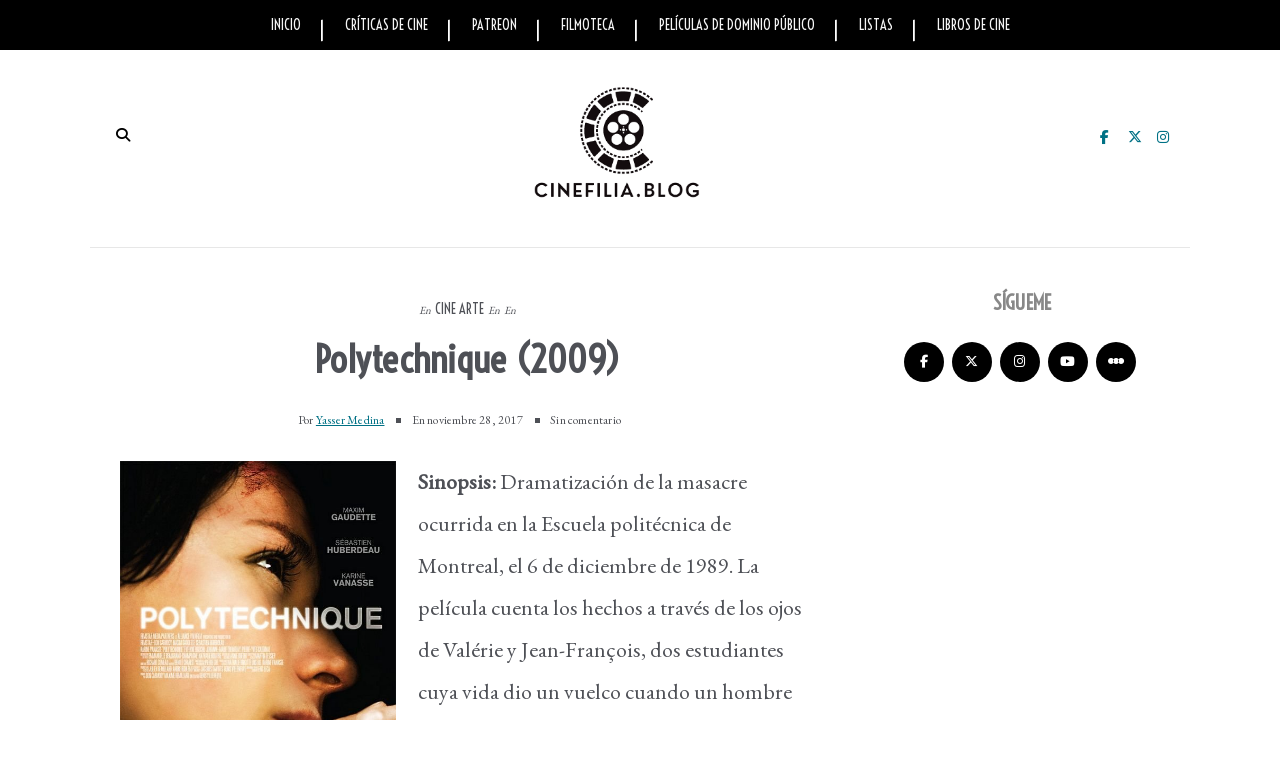

--- FILE ---
content_type: text/html; charset=UTF-8
request_url: https://www.cinefilia.blog/2017/11/polytechnique-2009.html
body_size: 31210
content:
<!DOCTYPE html>
<html lang='es-DO' xml:lang='es' xmlns='http://www.w3.org/1999/xhtml' xmlns:b='http://www.google.com/2005/gml/b' xmlns:data='http://www.google.com/2005/gml/data' xmlns:expr='http://www.google.com/2005/gml/expr'>
<head>
<link href='https://www.blogger.com/static/v1/widgets/55013136-widget_css_bundle.css' rel='stylesheet' type='text/css'/>
<meta content='text/html; charset=UTF-8' http-equiv='Content-Type'/>
<meta content='blogger' name='generator'/>
<link href='https://www.cinefilia.blog/favicon.ico' rel='icon' type='image/x-icon'/>
<link href='https://www.cinefilia.blog/2017/11/polytechnique-2009.html' rel='canonical'/>
<link rel="alternate" type="application/atom+xml" title="Cinefilia - Atom" href="https://www.cinefilia.blog/feeds/posts/default" />
<link rel="alternate" type="application/rss+xml" title="Cinefilia - RSS" href="https://www.cinefilia.blog/feeds/posts/default?alt=rss" />
<link rel="service.post" type="application/atom+xml" title="Cinefilia - Atom" href="https://www.blogger.com/feeds/1210796203147686083/posts/default" />

<link rel="alternate" type="application/atom+xml" title="Cinefilia - Atom" href="https://www.cinefilia.blog/feeds/7570036739060310015/comments/default" />
<!--Can't find substitution for tag [blog.ieCssRetrofitLinks]-->
<link href='https://blogger.googleusercontent.com/img/b/R29vZ2xl/AVvXsEgvSzPzwpHgHgpEv0taVl-NW339iZCNdCEPGzzgOzanDStpuEeEP_xNdaPNeOul33B9UVyB90Bimp2KFpltPAO8QS70I_9B_2EciN1WfpmS0CqZybUzgehXjbf4tflCpX3xkqqxAeqT0r0E/s1000/MV5BMTMwODQ5MzY1Ml5BMl5BanBnXkFtZTcwNTc4MDE1Mg%2540%2540._V1_.jpg' rel='image_src'/>
<meta content='Sinopsis: Dramatización de la masacre ocurrida en la Escuela politécnica de Montreal, el 6 de diciembre de 1989. La película cuenta los hechos a través de los ojos de Valérie y Jean-François, dos estudiantes cuya vida dio un vuelco cuando un hombre entró en la escuela con la idea de asesinar al mayor número de mujeres posible.' name='description'/>
<meta content='https://www.cinefilia.blog/2017/11/polytechnique-2009.html' property='og:url'/>
<meta content='Polytechnique (2009)' property='og:title'/>
<meta content='Sinopsis: Dramatización de la masacre ocurrida en la Escuela politécnica de Montreal, el 6 de diciembre de 1989. La película cuenta los hechos a través de los ojos de Valérie y Jean-François, dos estudiantes cuya vida dio un vuelco cuando un hombre entró en la escuela con la idea de asesinar al mayor número de mujeres posible.' property='og:description'/>
<meta content='https://blogger.googleusercontent.com/img/b/R29vZ2xl/AVvXsEgvSzPzwpHgHgpEv0taVl-NW339iZCNdCEPGzzgOzanDStpuEeEP_xNdaPNeOul33B9UVyB90Bimp2KFpltPAO8QS70I_9B_2EciN1WfpmS0CqZybUzgehXjbf4tflCpX3xkqqxAeqT0r0E/w1200-h630-p-k-no-nu/MV5BMTMwODQ5MzY1Ml5BMl5BanBnXkFtZTcwNTc4MDE1Mg%2540%2540._V1_.jpg' property='og:image'/>
<!-- Google Tag Manager -->
<script>(function(w,d,s,l,i){w[l]=w[l]||[];w[l].push({'gtm.start':
new Date().getTime(),event:'gtm.js'});var f=d.getElementsByTagName(s)[0],
j=d.createElement(s),dl=l!='dataLayer'?'&l='+l:'';j.async=true;j.src=
'https://www.googletagmanager.com/gtm.js?id='+i+dl;f.parentNode.insertBefore(j,f);
})(window,document,'script','dataLayer','GTM-PWJGSNKM');</script>
<!-- End Google Tag Manager -->
<!-- Google tag (gtag.js) -->
<script async='async' src='https://www.googletagmanager.com/gtag/js?id=G-VMK7EZYJZV'></script>
<script>
  window.dataLayer = window.dataLayer || [];
  function gtag(){dataLayer.push(arguments);}
  gtag('js', new Date());

  gtag('config', 'G-VMK7EZYJZV');
</script>
<meta content='https://www.cinefilia.blog/2017/11/polytechnique-2009.html' name='og:url:domain'/>
<!--[if IE]> <script> (function() { var html5 = ("abbr,article,aside,audio,canvas,datalist,details," + "figure,footer,header,hgroup,mark,menu,meter,nav,output," + "progress,section,time,video").split(','); for (var i = 0; i < html5.length; i++) { document.createElement(html5[i]); } try { document.execCommand('BackgroundImageCache', false, true); } catch(e) {} })(); </script> <![endif]-->
<meta content='https://www.cinefilia.blog/2017/11/polytechnique-2009.html' name='og:url:domain'/>
<!--[if IE]> <script> (function() { var html5 = ("abbr,article,aside,audio,canvas,datalist,details," + "figure,footer,header,hgroup,mark,menu,meter,nav,output," + "progress,section,time,video").split(','); for (var i = 0; i < html5.length; i++) { document.createElement(html5[i]); } try { document.execCommand('BackgroundImageCache', false, true); } catch(e) {} })(); </script> <![endif]-->
<title>
Polytechnique (2009) | Cinefilia
</title>
<script async='async' custom-element='amp-auto-ads' src='https://cdn.ampproject.org/v0/amp-auto-ads-0.1.js'>
</script>
<!-- Codificación y viewport -->
<meta charset='UTF-8'/>
<meta content='width=device-width, initial-scale=1, maximum-scale=2' name='viewport'/>
<!-- SEO general -->
<meta content='Críticas de cine, estrenos en cartelera, análisis de películas clásicas para cinéfilos. ¡Visita cinefilia.blog y vive tu pasión por el cine!' name='description'/>
<meta content='críticas de cine, análisis de películas, películas de dominio público, blog de cine, clásicos del cine' name='keywords'/>
<meta content='Yasser Medina' name='Author'/>
<meta content='yassermedina@cinefilia.blog' name='Email'/>
<meta content='document' name='resource-type'/>
<meta content='all' name='audience'/>
<meta content='general' name='rating'/>
<meta content='Spanish' name='language'/>
<meta content='global' name='distribution'/>
<meta content='1 days' name='revisit-after'/>
<meta content='DO' name='geo.country'/>
<meta content='Santo Domingo, República Dominicana' name='geo.placename'/>
<meta content='@yassermedinam' name='twitter:site'/>
<meta content='es-do' http-equiv='content-language'/>
<meta content='83A42B77EE074F15A3F976F5E09FC6F9' name='msvalidate.01'/>
<!-- Robots e indexación -->
<meta content='index, follow' name='robots'/>
<meta content='all' name='googlebot-news'/>
<link href='https://www.cinefilia.blog/2017/11/polytechnique-2009.html' rel='canonical'/>
<link href='https://www.cinefilia.blog/2017/11/polytechnique-2009.html' hreflang='es' rel='alternate'/>
<!-- Google Noticias (para críticas) -->
<meta content='' property='article:published_time'/>
<meta content='noticias de cine, críticas de cine, estrenos de películas' name='news_keywords'/>
<meta content='Críticas de Cine' property='article:section'/>
<meta content='Yasser Medina' property='article:author'/>
<!-- X -->
<meta content='https://www.cinefilia.blog/' name='twitter:domain'/>
<meta content='Polytechnique (2009)' name='twitter:title'/>
<meta content='summary_large_image' name='twitter:card'/>
<meta content='https://blogger.googleusercontent.com/img/b/R29vZ2xl/AVvXsEgvSzPzwpHgHgpEv0taVl-NW339iZCNdCEPGzzgOzanDStpuEeEP_xNdaPNeOul33B9UVyB90Bimp2KFpltPAO8QS70I_9B_2EciN1WfpmS0CqZybUzgehXjbf4tflCpX3xkqqxAeqT0r0E/s1000/MV5BMTMwODQ5MzY1Ml5BMl5BanBnXkFtZTcwNTc4MDE1Mg%2540%2540._V1_.jpg' name='twitter:image'/>
<meta content='Polytechnique (2009)' name='twitter:title'/>
<meta content='Sinopsis: Dramatización de la masacre ocurrida en la Escuela politécnica de Montreal, el 6 de diciembre de 1989. La película cuenta los hechos a través de los ojos de Valérie y Jean-François, dos estudiantes cuya vida dio un vuelco cuando un hombre entró en la escuela con la idea de asesinar al mayor número de mujeres posible.' name='twitter:description'/>
<!-- Open Graph -->
<meta content='https://blogger.googleusercontent.com/img/b/R29vZ2xl/AVvXsEgvSzPzwpHgHgpEv0taVl-NW339iZCNdCEPGzzgOzanDStpuEeEP_xNdaPNeOul33B9UVyB90Bimp2KFpltPAO8QS70I_9B_2EciN1WfpmS0CqZybUzgehXjbf4tflCpX3xkqqxAeqT0r0E/s1000/MV5BMTMwODQ5MzY1Ml5BMl5BanBnXkFtZTcwNTc4MDE1Mg%2540%2540._V1_.jpg' itemprop='image' property='og:image'/>
<link href='https://fonts.googleapis.com/css2?family=EB+Garamond&' rel='stylesheet' type='text/css'/>
<link href='https://fonts.googleapis.com/css2?family=Voltaire&' rel='stylesheet' type='text/css'/>
<link href='https://fonts.googleapis.com/css2?family=Merriweathere&' rel='stylesheet' type='text/css'/>
<link crossorigin='anonymous' href='https://cdnjs.cloudflare.com/ajax/libs/font-awesome/6.5.1/css/all.min.css' referrerpolicy='no-referrer' rel='stylesheet'/>
<style id='page-skin-1' type='text/css'><!--
/*
-----------------------------------------------
Theme Name: Evonne
Theme URI: http://evonne-veethemes.blogspot.com/
Description: Evonne is a modern styled blogger theme which focus your content.
Version: 1.0.0
Author: VeeThemes.Co.In
Author URI: http://www.veethemes.co.in
License: GNU General Public License 3.0
----------------------------------------------- */
*, *:before, *:after {
-webkit-box-sizing: border-box;
-moz-box-sizing: border-box;
box-sizing: border-box;
}
/*****************************************
reset.css
******************************************/
*, *:before, *:after {
-webkit-box-sizing:border-box;
-moz-box-sizing:border-box;
-ms-box-sizing:border-box;
box-sizing:border-box;
}
html, body, div, span, object, iframe,
h1, h2, h3, h4, h5, h6, p, blockquote, pre,
abbr, address, cite, code,
del, dfn, em, img, ins, kbd, q, samp,
small, strong, sub, sup, var,
b, i,
dl, dt, dd, ol, ul, li,
fieldset, form, label, legend,
table, caption, tbody, tfoot, thead, tr, th, td,
article, aside, canvas, details, figcaption, figure,
footer, header, hgroup, menu, nav, section, summary,
time, mark, audio, video {
margin:0;
padding:0;
border:0;
outline:0;
font-size:100%;
font-style: normal;
vertical-align:baseline;
background:transparent;
}
/* HTML5 display definitions */
article,aside,details,.overlaycaption,figcaption,figure,
footer,header,hgroup,menu,nav,section {
display:block;
}
audio, canvas, video { display: inline-block; *display: inline; *zoom: 1; }
audio:not([controls]) { display: none; }
[hidden] { display: none; visibility: hidden; }
table {    border-collapse: separate;    border-spacing: 0;}
caption, th, td {    text-align: left;    font-weight: normal;}
blockquote:before, blockquote:after,
q:before, q:after {    content: "";}
blockquote, q {    quotes: "" "";}
sup{    vertical-align: super;    font-size:smaller;}
code{    font-family: 'Voltaire', Voltaire, monospace;    font-size:16px;    color:#4e5056;}
::selection {  background: #000000;  color: #fff;  }
::-moz-selection {  background: #000000;  color: #fff;  }
a img{	border: none;vertical-align: middle;}
img{vertical-align: middle;max-width:100%;}
input:focus,textarea:focus { border: 1px solid rgba(0, 0, 0, 0.3); outline: 0; }
button,input,optgroup,select,textarea {
color: inherit;
font: inherit;
margin: 0
}
button {
overflow: visible
}
button,select { text-transform: none; padding: 4px 10px; }
button,input[type=button],input[type=reset],input[type=submit] {
-webkit-appearance: button;
cursor: pointer
}
input[type=number]::-webkit-inner-spin-button,
input[type=number]::-webkit-outer-spin-button {
-webkit-appearance: none;
-moz-appearance: none;
appearance: none;
margin: 0;
}
button[disabled],html input[disabled] { cursor: default;}
button::-moz-focus-inner,input::-moz-focus-inner {border: 0;padding: 0;}
input {line-height: normal;}input[type=checkbox],input[type=radio] {
box-sizing: border-box;
padding: 0
}
input[type=number]::-webkit-inner-spin-button,input[type=number]::-webkit-outer-spin-button {
height: auto
}
input[type=search] {
-webkit-appearance: textfield;
-moz-box-sizing: content-box;
-webkit-box-sizing: content-box;
box-sizing: content-box
}
input[type=search]::-webkit-search-cancel-button,input[type=search]::-webkit-search-decoration {
-webkit-appearance: none
}
button, input[type=button], input[type=reset], input[type=submit] {
outline: 0;
border: 0;
background-color: #BBBBBB;
color: #fff;
width: auto;
border-radius: 0;
padding: 0 10px;
-webkit-box-shadow: none;
-moz-box-shadow: none;
box-shadow: none;
}
b, strong, .strong {
font-weight: bold;
}
i, em, .em {
font-style: italic;
}
u {
text-decoration: underline;
}
ol, ul { padding: 10px 0 20px;  margin: 0 0 0 35px;  text-align: left;  }
ol li { list-style-type: decimal;  padding:0 0 5px;  }
ul li { list-style-type: square;  padding: 0 0 5px;  }
ul ul, ol ol { padding: 0; }
h1, h2, h3, h4, h5, h6 { color: #4e5056; font: normal normal 16px Voltaire,sans-serif; font-weight: normal; }
h1 { font-size: 28px; line-height: 26px; margin: 10px 0 0; }
h2 { font-size: 24px; line-height: 24px; margin: 10px 0 0; }
h3 { font-size: 16px; line-height: 20px; margin: 10px 0 0; }
h4 { font-size: 14px; line-height: 20px; margin: 10px 0 0;  }
h5 { font-size: 14px; line-height: 20px; margin: 10px 0 0;  }
h6 { font-size: 14px; line-height: 20px; margin: 10px 0 0;  }
.post-body h1:first-child, .post-body h2:first-child, .post-body h3:first-child, .post-body h4:first-child, .post-body h5:first-child, .post-body h6:first-child { margin-top: 0; }
.col-md-2, .col-md-3, .col-md-4, .col-md-6, .col-md-9 {
float: left;
position: relative;
min-height: 1px;
}
.col-md-6 {
width: 33%;
}
.clearfix:before, .clearfix:after, .header-top:before, .header-top:after {
display: table;
content: "";
line-height: 0;
}
.clearfix:after, .header-top:after {
clear: both;
}
/*****************************************
Global Links CSS
******************************************/
body{
background: #ffffff;
color: #4e5056;
font: normal normal 400 22px EB Garamond,san-serif;
line-height: 1.75;
margin: 0;
padding: 0;
}
a{
color: #007185;
outline:none;
text-decoration: none;
}
a:hover {
color: #b3b5b5;
text-decoration:none;
}
a:visited {
color: #70579D;
}
.clr { clear:both; float:none; }
.row { margin-left: -15px; margin-right: -15px; }
/* _______  Align elements in center
/* _______________________________________ */
.vertical-align-middle{
display: table;
vertical-align:middle;
margin: auto;
width:100%;
height:100%;
}
.vertical-middle-inner{
vertical-align:middle;
display:table-cell;
}
/* LAYOUT STYLING
/* ____________________________ */
body#layout .header-wrapper { margin-top: 0; }
body#layout div {
display: block;
}
body#layout .main-menu, body#layout .footer-social, body#layout .header_social {
display: none;
}
body#layout .main-wrapper {
display: inline-block;
width: 70%;
}
body#layout .sidebar-wrapper {
display: inline-block;
width: 30%;
}
body#layout .outer-wrapper, body#layout .sidebar-wrapper, body#layout .ct-wrapper { margin: 0; padding: 0; }
body#layout #About { width: 100%; }
body#layout .footer { width: 28%; }
#layout .navigation-wrapper {
display: none;
}
#layout .footer_social-icons {
display: none;
}
#layout .footer {
width: 33%;
float: left;
}
/*****************************************
Wrappers
******************************************/
.ct-wrapper { padding: 0px 15px; position: relative; max-width: 1100px; width:auto;margin: 0 auto;}
.outer-wrapper { margin: 40px 0; position: relative; }
.main-wrapper {
float: left;
width: 68%;
}
.sidebar-wrapper { width:30%; float: right; }
/*_____ BLOG HEADER
/* _______________________ */
.header-top {
border-bottom: 1px solid #e5e5e5;
padding: 0;
line-height: 48px;
height: 49px;
position: relative;
z-index: 12;
display: block;
}
/* HEADER SOCIAL
/* _____________________ */
.header_social {
float: right;
}
.header_social a {
display: inline-block;
width: 25px;
font-size: 14px;
line-height: 38px;
padding: 0 7px;
text-align: center;
}
.header_social a:hover {
color: #000000;
}
/* SEARCH
/* _______________ */
.s-search {
background: none;
float: left;
position: relative;
}
#s-search-icn {
display: block;
width: 35px;
color: #000000;
font-size: 14px;
font-weight: 700;
line-height: 38px;
margin: 0 auto;
padding: 0 10px;
position: relative;
cursor: pointer;
top: 0px;
text-align: center;
}
#search {
position: fixed;
top: 0px;
left: 0px;
width: 100%;
height: 100%;
background-color: rgba(255, 255, 255, 0.99);
-webkit-transition: all 0.3s ease-in-out;
-moz-transition: all 0.3s ease-in-out;
-o-transition: all 0.3s ease-in-out;
-ms-transition: all 0.3s ease-in-out;
opacity: 0;
z-index: 100;
}
#search.close { opacity: 0; visibility: hidden;}
#search.open {
opacity: 1;
visibility: visible;
}
#search.open:after {
content: "";
position: absolute;
top: 45px;
right: 75px;
background: url(https://lh3.googleusercontent.com/blogger_img_proxy/AEn0k_tzKHHfXImqDk6cMvz9x6HmyPgF2iWo_tKzDTnvO5vHc02lfa_QMtImtRhAdFMeoLEVbMlkEk3JeCyiqVcvFYBPdwK21mBuS48e16uS_q8yNv2qHZ57MPIxuk0jBvAmawSTiUCffsTz2bwoj99z=s0-d);
background-repeat: no-repeat;
background-size: contain;
width: 80px;
height: 80px;
}
#s-searchform {
display: table;
margin: 0 auto;
width: 720px;
position: relative;
height: 46px;
padding: 0 15px;
padding-bottom: 11px;
border-bottom: 5px solid #000000;
transition: opacity 0.2s ease-in-out;
-webkit-transition: opacity 0.2s ease-in-out;
}
#s-searchform .heading_font {
display: inline-block;
vertical-align: top;
margin-right: 16px;
text-transform: uppercase;
font-size: 18px;
font-weight: bold;
line-height: 30px;
color: #000000;
letter-spacing: -0.5px;
}
#search input[type="search"] {
display: inline-block;
background: transparent;
box-shadow: none;
border: 0;
width: 75%;
color: #777;
font-size: 14px;
font-weight: 300;
letter-spacing: 0.25px;
line-height: 30px;
margin: 0px auto;
margin-top: 0;
padding: 0 10px;
outline: none;
text-transform: ;
vertical-align: top;
}
#search .btn {
border: none;
background: transparent;
color: #000000;
float: right;
vertical-align: middle;
width: 50px;
height: 30px;
line-height: 28px;
text-align: center;
font-size: 16px;
cursor: pointer;
padding: 0!important;
transition: color 0.2s ease-in-out;
-webkit-transition: color 0.2s ease-in-out;
}
#search .close {
position: fixed;
top: 15px;
right: 25px;
color: #ffffff;
background-color: #000000;
border-color: transparent;
line-height: 1;
opacity: 1;
padding: 0;
font-size: 18px;
width: 46px;
height: 36px;
line-height: 36px;
border-radius: 56px;
}
#search .close:after {
/*content: "close"; */
font-size: 14px;
position: relative;
top: -4px;
padding-left: 10px;
text-transform: uppercase;
}
.s-search, .header_social {
margin-top: 2.25rem;
}
/* ____ HEADER
/* __________________ */
#site-header {
margin: 0 0 30px;
}
.header-wrapper {
text-align: center;
}
.logo-wrapper {
display: inline-block;
width: auto;
text-align: center;
}
#header-inner{
margin: 0 auto;
padding: 0;
}
#header h1 {
display: inline-block;
font: normal normal 42px Voltaire,sans-serif;
font-size: 60px;
line-height: 1;
letter-spacing: 1px;
padding: 20px 0;
position: relative;
}
#header h1 a,
#header h1 a:hover {
color: #000000;
}
#header p.description{
color: #000000;
font-size: 12px;
font-style: italic;
text-shadow: 1px 1px #FFFFFF;
margin: 0;
padding: 0;
text-transform:capitalize;
}
#header img{
border:0 none;
background:none;
width:auto;
height:auto;
margin:0 auto;
}
/* _____ NAVIGATION _WRAPPER
/* ______________________________ */
.main-menu {
background: #000000;
margin-bottom: 30px;
}
.nav-menu {
display: none;
}
.nav-menu ul {
list-style: none;
margin: 0;
padding: 0;
text-align: center;
}
.nav-menu ul li {
display: inline-block;
position: relative;
list-style: none;
padding: 0;
}
.nav-menu li:after {
color: #ffffff;
content: "|";
position: absolute;
top: 9px;
right: -4px;
}
.nav-menu li:last-child:after {
display: none;
}
.nav-menu li a {
color: #f6f6f6;
display: block;
font-family: Voltaire, Sans-serif;
font-size: 14px;
line-height: 50px;
padding: 0 20px;
position: relative;
text-transform: uppercase;
}
.nav-menu li:last-child a {
border-right: 0;
}
.nav-menu li a:hover {
color: #bbbebf;
}
.nav-menu ul ul.sub-menu {
background: #000000;
visibility: hidden;
opacity: 0;
margin-top: 50px;
position: absolute;
left: -4px;
width: 200px;
transition: all .15s ease-in-out;
-moz-transition: all .15s ease-in-out;
-o-transition: all .15s ease-in-out;
-moz-transition: all .15s ease-in-out;
-webkit-transition: all .15s ease-in-out;
z-index: 100;
}
.nav-menu ul li:hover ul{
visibility:visible;
opacity:1;
margin-top:0;
}
.nav-menu li ul li a {
color: #eee;
font-family: Voltaire, sans-serif;
font-weight: 400;
line-height: 40px;
text-align: left;
}
ul.sub-menu li {
display: block;
float: none;
}
.nav-menu li ul li a:hover{
border-left-color: #fff;
}
/* _____ SLIDER
/* ________________________ */
.owl-carousel {
margin-bottom: 50px;
}
@media screen and (min-width: 786px){
}
#featured-slider h2.title {
display: none;
}
#featured_slider {
margin: 0 0 30px;
}
#featured_slider .widget h2.title {
display: none;
}
.slider-item {
position: relative;
height: 100%;
}
.slider-item:before {
position: absolute;
content: '';
left: 0;
right: 0;
top: 0;
bottom: 0;
margin: auto;
background-color: rgba(0,0,0,.75);
opacity: 0.65;
-moz-transition: opacity .4s linear;
-ms-transition: opacity .4s linear;
-webkit-transition: opacity .4s linear;
transition: opacity .4s linear;
z-index: 1;
}
.thumb.overlay {
display: block;
width: 100%;
height: 100%;
position: absolute;
top: 0;
right: 0;
bottom: 0;
left: 0;
}
a.slider-image {
height: 100%;
}
.post-decsription {
position: absolute;
top: 35%;
right: 0;
left: 0;
text-align: center;
z-index: 10;
}
.slider-wrap .post-inner {
display: inline-block;
padding: 20px 40px;
}
.slider-wrap .post-tag a {
color: #fff;
}
.slider-item h2.post-title {
font: normal bold 48px Voltaire, sans-serif;
}
.slider-item h2.post-title a {
color: #ffffff;
text-shadow: 0 0 1px #4e5056;
}
.slider-item .post-tag {
float: none;
}
.slider-item .post-tag:before {
color: #fff;
content: "En";
font-style: italic;
margin-right: 5px;
font-size: 11px;
text-transform: capitalize;
}
.slider-item .post-date {
color: #ffffff;
}
.slider-item .rd_mre_btn {
margin: 30px auto 0;
}
.slider-item .rd_mre_btn a {
background: #fff;
color: #4e5056;
border: 1px solid #eee;
display: inline-block;
line-height: 40px;
padding: 0 20px;
}
/* ____ FEATURED POSTS
/* ________________________- */
.owl_carouselle2 {
margin: 0 -5px;
}
.owl_carouselle2.owl-carousel .owl-item {
height: 280px;
}
.owl_carouselle2 .slider-item h2.post-title {
font-size: 24px;
}
.owl_carouselle2 .slider-item {
margin: 0 5px;
}
.owl_carouselle2 .post-decsription {
top: 20%;
}
/* ____ POSTS & PAGES
/* _________________________ */
h4.btm-line {
text-transform: capitalize;
line-height: 25px;
letter-spacing: 0px;
font-weight: 600;
font-style: normal;
color: #4e5056;
font-size: 18px;
margin: 0 15px 20px 15px;
opacity: 1;
visibility: visible;
-webkit-transition: opacity 0.24s ease-in-out;
-moz-transition: opacity 0.24s ease-in-out;
transition: opacity 0.24s ease-in-out;
}
.line-after {
display: inline-block;
position: relative;
}
.line-after:after {
content: '';
position: absolute;
width: 30px;
height: 1px;
background-color: #181818;
bottom: 12px;
right: -40px;
}
.post-outer {
position: relative;
float: left;
display: block;
margin: 0;
}
.post_hentry {
background: #4e5056;
float: left;
display: block;
min-height: 1px;
overflow: visible;
}
.post-image {
margin: 0 0 20px 0;
width: auto;
height: auto;
position: relative;
}
.post-content {
position: relative;
overflow: auto;
text-align: center;
}
h2.article_title {
text-transform: uppercase;
letter-spacing: .9px;
font-weight: 900;
font-style: normal;
font-size: 36px;
padding: 0;
margin: 0 0 15px;
}
h2.article_title a{
color: #4e5056;
z-index: 10;
position: relative;
display: block;
}
h2.article_title {
position: relative;
}
.post-title {
color: #4e5056;
font: normal bold 46px Voltaire, sans-serif;
letter-spacing: 0.25px;
margin: 0 0 15px;
}
.post-title a {
color: #4e5056;
}
.post-outer:first-child .post-title {
font-size: 38px;
}
.post-meta {
color: #4e5056;
margin: 0 0 15px;
position: relative;
}
ul.post-meta {
margin: 0 0 20px;
padding: 0;
list-style: none;
display: inline-block;
font-size: 12px;
font-weight: 300;
padding: 0;
color: #4e5056;
margin-right: 5px;
}
ul.post-meta li {
display: inline-block;
margin-right: 10px;
padding: 0;
position: relative;
}
ul.post-meta li:before {
content: "";
background: #4e5056;
display: inline-block;
margin-right: 8px;
height: 5px;
width: 5px;
position: relative;
top: -1px;
}
ul.post-meta li:first-child:before {
display: none;
}
.post-meta-bottom {
display: none;
font-size: 12px;
margin: 0 0 15px;
padding: 10px 0;
text-align: center;
}
.post-outer:first-child  .post-meta-bottom{
display: block;
}
span.post-share {
margin-right: 15px;
}
span.post-share:before {
content: "";
padding-right: 5px;
}
span.post-share a {
display: inline-block;
width: 22px;
}
.post-meta .fa {
margin-right: 2px;
}
.post-meta .divider {
background: #4e5056;
display: inline-block;
width: 21px;
height: 1px;
margin-left: 20px;
margin-right: 20px;
}
.post-meta .post-comments i {
color: #4dc3fb;
font-size: 1em;
margin-right: 4px;
}
.post-meta .post-comments a {
color: #4e5056;
}
.post-author, .post-date, .post-comments {
display: inline-block;
letter-spacing: .2px;
font-size: 12px;
color: #4e5056;
margin-top: 0;
}
.post-author a {
text-decoration: underline;
}
.post-date > .day {
color: #4e5056;
font-weight: 700;
font-size: 35px;
display: inline-block;
margin-right: 5px;
vertical-align: sub;
}
.post-tag a:nth-child(n+3) {
display: none;
}
.post-tag {
margin: 0 0 10px;
}
.post-tag a {
color: #4e5056;
display: inline-block;
font-family: Voltaire, sans-serif;
font-size: 14px;
font-weight: 400;
letter-spacing: 0;
line-height: 22px;
margin: 0;
padding: 0;
text-transform: uppercase;
}
.post-tag .em {
color: #4e5056;
font-size: 11px;
text-transform: capitalize;
}
.post-tag-bottom {
border-bottom: 1px solid #e5e5e5;
display: block;
font-size: 12px;
padding-bottom: 15px;
}
.post-excerpt {
color: #4e5056;
margin: 0 0 25px;
text-align: left;
}
.action {
position: relative;
}
.post-read-more {
}
.post-outer:first-child .post-read-more {
display: block;
margin: 0 0 30px;
text-align: center;
}
.post-read-more a {
padding: 0 20px;
display: inline-block;
}
.post-read-more a {
background: #000000;
border-radius: 2px;
color: #fff;
display: inline-block;
font-size: 10px;
letter-spacing: 2px;
line-height: 1.32;
padding: 0.85rem 1.5rem;
text-transform: uppercase;
-webkit-transition: all 0.3s;
-moz-transition: all 0.3s;
transition: all 0.3s;
}
.post-header {
margin: 0 0 10px;
text-align: center;
}
.post-body { word-wrap:break-word; }
.post-footer {
display: inline-block;
margin-bottom: 30px;
width: 100%;
}
/* ____ ABOUT AUTHOR
/* ________________________ */
.authorboxwrap {
display: inline-block;
margin: 40px auto;
}
.authorboxwrap h5 {
font-size: 16px;
text-transform: uppercase;
margin: 0 0 15px;
font-weight: 900;
letter-spacing: 1px;
}
.avatar-container {
max-width: 150px;
margin: 0 auto;
text-align:center;
}
@media screen and (min-width: 786px){
.avatar-container {
margin-right: 4%;
margin-bottom: 25px;
float: left;
}
}
.avatar-container h4 a {
color: #4e5056;
font-weight: normal;
letter-spacing: 1.5px;
font-size: 12px;
text-transform: uppercase;
font-weight: 900;
}
img.author_avatar {
border-radius: 50%;
width: 140px;
height: auto;
border: 10px solid #f5f5f5;
box-shadow: 1px -2px 15px -8px #000000;
}
.author_description_container {
position: relative;
box-shadow: -3px 3px 13px -10px #000000;
text-align: center;
}
@media screen and (min-width: 786px){
.author_description_container {
margin-bottom: 25px;
margin-top: 5px;
float: right;
width: 72%;
padding: 20px 30px;
background: #e3e5e6;
text-align: left;
}
}
.author_description_container:before {
content: "";
position: absolute;
border-style: solid;
border-color: transparent;
border-top-color: #e3e5e6;
border-width: 20px 0px 0px 35px;
left: -35px;
top: 0;
}
.author_description_container p {
font-size: 14px;
line-height: 1.6;
letter-spacing: 0;
padding: 0px;
}
.authorsocial {
margin: 10px 0 0;
}
.authorsocial a {
display: inline-block;
width: 25px;
height: 25px;
text-align: center;
font-size: 14px;
color: #ffffff;
position: relative;
z-index: 100;
margin-right: 2px;
background: #000000;
padding: 1px 0;
border-radius: 2px;
-moz-border-radius: 2px;
-webkit-border-radius: 2px;
}
/* ____ RELATED POSTS
/* ________________________ */
#related-posts {
font-size: 16px;
display: inline-block;
width: 100%;
}
#related-posts h5 {
font-size: 16px;
text-transform: uppercase;
margin: 0 0 25px;
padding-bottom: 15px;
font-weight: 900;
letter-spacing: 1px;
text-align: center;
position: relative;
}
#related-posts h5:after {
content: "";
position: absolute;
width: 4px;
height: 4px;
background: #4e5056;
border-radius: 50%;
bottom: 0;
left: 47%;
box-shadow: 1em 0px 0px 0px #222, 2em 0px 0px 0px #4e5056;
}
#related-posts ul {
padding: 0;
margin: 0;
}
#related-posts ul li {
list-style: none;
display: block;
float: left;
width: 32%;
padding: 0;
margin: 0 5px;
text-align: center;
position: relative;
}
#related-posts ul li:first-child {
margin-left: 0;
}
#related-posts img {
padding: 0;
border: 7px solid transparent;
width: 230px;
}
a.related-thumbs {
position: relative;
display: block;
}
a.related-thumbs:before {
opacity: 1;
}
a.related-title {
font-family: Voltaire, Sans-serif;
font-weight: bold;
text-transform: uppercase;
font-size: 14px;
display: block;
padding-top: 0;
letter-spacing: 1px;
margin: 15px 15px 0;
color: #4e5056;
}
/*****************************************
Comments CSS
******************************************/
.comments { margin-top: 30px; }
.comments h4 { font-size: 20px; margin: 0 0 18px; text-transform: ; }
.comments .comments-content .comment-thread ol { overflow: hidden; margin: 0; }
.comments .comments-content .comment:first-child { padding-top: 0; }
.comments .comments-content .comment { margin-bottom: 0; padding-bottom: 0; }
.comments .avatar-image-container { max-height: 60px; width: 60px; }
.comments .avatar-image-container img { max-width: 60px; width: 100%; }
.comments .comment-block { background: #fff; margin-left: 72px; padding: 14px 0 0 20px; border-radius: 2px; -moz-border-radius: 2px; -webkit-border-radius: 2px; }
.comments .comments-content .comment-header a { color: #4e5056; text-transform: ; }
.comments .comments-content .user { display: block; font-style: italic; font-weight: bold; }
.comments .comments-content .datetime { margin-left: 0; }
.comments .comments-content .datetime a { font-size: 12px; text-transform: uppercase; }
.comments .comments-content .comment-header, .comments .comments-content .comment-content { margin: 0 20px 0 0; }
.comments .comment-block .comment-actions { display: block; text-align: right; }
.comments .comment .comment-actions a {
border-radius: 2px;
-moz-border-radius: 2px;
-webkit-border-radius: 2px;
background: #000000;
color: #FFFFFF;
display: inline-block;
font-size: 12px;
line-height: normal;
margin-left: 1px;
padding: 5px 8px;
}
.comments .comment .comment-actions a:hover { text-decoration: none; }
.comments .thread-toggle { display: none; }
.comments .comments-content .inline-thread { border-left: 1px solid #F4F4F4; margin: 0 0 20px 35px !important; padding: 0 0 0 20px; }
.comments .continue { display: none; }
.comment-thread ol { counter-reset: countcomments; }
.comment-thread li:before { color: #005987; content: counter(countcomments, decimal); counter-increment: countcomments; float: right; font-size: 22px; padding: 15px 20px 10px; position: relative; z-index: 10; }
.comment-thread ol ol { counter-reset: contrebasse; }
.comment-thread li li:before { content: counter(countcomments,decimal) "." counter(contrebasse,lower-latin); counter-increment: contrebasse; float: right; font-size: 18px; }
.tagcloud.badge {
height: 30px;
float: left;
display: block;
margin-right: 16px;
margin-top: 8px;
text-transform: uppercase;
font-size: 14px;
letter-spacing: 1px;
}
.tagcloud.badge {
display: block;
width: 100%;
height: 30px;
}
.tagcloud.badge h5 {
display: inline-block;
float: left;
margin-right: 10px;
}
.tagcloud a {
display: inline-block!important;
margin-right: 3px;
}
/***** Page Nav CSS *****/
#blog-pager {
display: inline-block;
margin: 1px 0;
overflow: visible;
padding: 30px 0;
width: 100%;
}
#blog-pager{clear:both;margin:30px auto;text-align:center; padding: 7px;}
.blog-pager {background: none;}
.displaypageNum a,.showpage a,.pagecurrent{
font-size: 14px;
padding: 5px 12px;
margin-right: 5px;
color: #666;
}
.displaypageNum a:hover,.showpage a:hover, .pagecurrent{
text-decoration:none;
}
#blog-pager .pagecurrent {
font-weight: bold;
display: inline-block;
width: 31px;
height: 33px;
line-height: 33px;
margin: 0 1px;
padding: 0 0;
color: #4e5056;
border-color: transparent;
border-radius: 0px;
border: 1px solid #ccc;
text-align: cent1er;
text-align: center;
text-decoration: none;
font-size: 14px;
line-height: 31px;
-moz-transition: all 150ms ease-in-out;
-ms-transition: all 150ms ease-in-out;
-webkit-transition: all 150ms ease-in-out;
}
span.displaypageNum.lastpage, span.showpage.firstpage {
display: none;
}
.showpageOf{display:none!important}
#blog-pager .pages{border:none;}
#blog-pager-newer-link { padding: 20px 0%; position: relative; text-align: left; width: 45%; }
#blog-pager-older-link { padding: 20px 2%; position: relative; text-align: right; width: 45%; }
#blog-pager-newer-link .newer-text, #blog-pager-older-link .older-text { display: block; color: #999; }
a#Blog1_blog-pager-older-link, a#Blog1_blog-pager-newer-link {
text-transform: uppercase;
background: none;
border-width: 2px !important;
border-style: solid !important;
background-color: #000000;
color: white;
cursor: pointer;
display: inline-block;
line-height: 1;
padding: 12px 14px;
position: relative;
text-decoration: none;
font-size: 12px;
-moz-transition: all 0.3s ease 0s;
-webkit-transition: all 0.3s ease 0s;
-o-transition: all 0.3s ease 0s;
transition: all 0.3s ease 0s;
-webkit-border-radius: 3px;
-moz-border-radius: 3px;
-ms-border-radius: 3px;
-o-border-radius: 3px;
border-radius: 3px;
}
/*****************************************
Post Highlighter CSS
******************************************/
blockquote { border-color: #F1F4F9; border-style: solid; border-width: 1px 0; color: #888888; font-style: italic; margin: 10px 0 20px; padding: 15px 40px; }
/*****************************************
Sidebar CSS
******************************************/
#sidebar { margin: 0;margin-left:15px; padding: 0; display: block; }
.sidebar h2.title, .sidebar h2 {
font-weight: 700;
font-style: normal;
font-size: 20px;
line-height: 1.45;
letter-spacing: -0.75px;
color: #888888;
margin: 0 0 25px;
text-align: center;
text-transform: uppercase;
}
.sidebar a {
color: #4e5056;
}
.sidebar .widget {
border-bottom: 1px solid #ffffff;
clear: both;
font-size: 13px;
line-height: 23px;
margin-bottom: 20px;
padding: 0 0 35px;
}
.sidebar ul {
margin: 0;
padding: 0;
list-style: none;
}
.sidebar li{
border-bottom: 1px solid #dfdfdf;
line-height: normal;
list-style: none;
margin: 8px 0;
overflow: hidden;
padding: 0 0 10px 0;
}
.sidebar li:last-child { border: 0; }
/*****************************************
Footer stylesheet
******************************************/
/* ____ INSTAFEED
/_____________________________ */
#instafeed{width:100%;display:block;margin:0;padding:0;line-height:0}
#instafeed img{height:auto;width:100%}
#instafeed a{padding:0;margin:0;display:inline-block;position:relative}
#instafeed li{width:16.666%;display:inline-block;margin:0!important;padding:0!important}
#instafeed .insta-likes{width:100%;height:100%;margin-top:-100%;opacity:0;text-align:center;letter-spacing:1px;background:rgba(255,255,255,0.4);position:absolute;text-shadow:2px 2px 8px #fff;font:normal 400 11px EG Garamond,sans-serif;color:#fff;line-height:normal;transition:all .35s ease-out;-o-transition:all .35s ease-out;-moz-transition:all .35s ease-out;-webkit-transition:all .35s ease-out}
#instafeed a:hover .insta-likes{opacity:1}
#footer {
background: #000000;
color: #ffffff;
padding-top: 40px;
}
.footer {
width: 29%;
float: left;
margin-right: 40px;
margin-bottom: 30px;
}
.footer ul {
margin: 0 0 0 10px;
padding: 0;
}
.footer_credits {
color: #ffffff;
display: block;
font-family: Voltaire, sans-serif;
font-size: 9px;
line-height: 80px;
margin: 0;
padding: 0;
text-align: center;
text-transform: uppercase;
}
.footer a {color: #ffffff;}
.footer_credits a { color: #ffffff; }
.footer_credits a:hover { color: #bbbebf; }
/* ______ FOOTER SOCIAL
/* ________________________ */
.footer-social{position:relative;z-index:2}
.footer-social ul {
display: table;
margin: 0 auto;
padding: 1em 0;
text-align: center;
}
.footer-social ul li {
display: inline-block;
font-family: Voltaire, sans-serif;
font-size: 12px;
letter-spacing: .5px;
list-style: none;
margin: 0;
margin-right: 40px;
padding: 0;
text-transform: uppercase;
}
.footer-social ul li:last-child { margin-right: 0; }
.footer-social ul li a{color: #ffffff;}
.footer-social ul li a i{font-size: 14px; margin-right:5px}
/*****************************************
Custom Widget CSS
******************************************/
/***** Custom Labels *****/
.cloud-label-widget-content { display: inline-block; text-align: left; }
.cloud-label-widget-content .label-size { display: inline-block; float: left; font-size: 10px; font-family: Open Sans,sans-serif; font-weight: bold; line-height: normal; margin: 5px 5px 0 0; opacity: 1; text-transform: uppercase; }
.cloud-label-widget-content .label-size a { color: #000000 !important; float: left; padding: 5px; }
.cloud-label-widget-content .label-size:hover a { color: #555 !important; }
.cloud-label-widget-content .label-size .label-count { color: #555; padding: 5px 0; float: left; }
.Label li {
padding: 1rem 0;
margin: 0;
font-family: Voltaire, sans-serif;
font-weight: 400;
font-style: normal;
font-size: 12px;
line-height: 1.5;
letter-spacing: 1px;
text-transform: uppercase;
}
/* ____ SOCIAL ICONS
/* ____________________________ */
.social-icons ul {
text-align: center;
}
.social-icons li {
border: 0;
display: inline-block;
border-radius: 40px;
width: 40px;
height: 40px;
margin: 0px;
margin-right: 5px;
padding: 0px;
padding: 0px;
overflow: hidden;
}
.social-icons li a {
width: 100%;
height: 100%;
display: block;
overflow: hidden;
background: #000000;
color: rgb(255, 255, 255);
line-height: 40px;
text-align: center;
}
/* ______ POPULAR POSTS
/* _____________________________ */
.PopularPosts .item-thumbnail img,.featured_thumb img {
display: block;
float: left;
height: 85px;
width: 85px;
padding: 0;
margin-right: 5px;
}
.PopularPosts .item-title, .item-details h3 {
padding-bottom: .2em;
font-family: Voltaire, Sans-serif;
font-size: 16px;
font-weight: normal;
line-height: 1.65;
padding-top: 0;
margin-bottom: 7px;
text-transform: uppercase;
}
.popular-posts ul {
counter-reset: section;
}
.PopularPosts .widget-content ul li {
padding: .7em 0;
counter-increment: section;
position: relative;
margin: 20px 0;
overflow: visible;
}
.PopularPosts .item-thumbnail {
float: left;
margin: 0 25px 5px 0;
position: relative;
}
.item-thumbnail:before {
content: "0" counter(section);
position: absolute;
right: -15px;
top: -15px;
color: #cfd1d2;
font-family: Voltaire, sans-serif;
font-size: 26px;
font-weight: bold;
z-index: -1;
}
.item-snippet {
display: none;
white-space: nowrap;
overflow: hidden;
}
.item_small {
display: inline-block;
padding: 10px 0;
}
.featured_thumb img {
margin-right: 10px;
}
.post_meta {
display: none;
}
/* ______ FEATURED POSTS
/* _________________________ */
.FeaturedPost .post-summary h3 {
font-size: 18px;
font-weight: bold;
line-height: 1.5;
margin: 0 0 20px;
}
/* ______ ABOUT ME WIDGET
/* _________________________ */
.about-widget {
padding: 0 10px;
}
.about-widget img {
margin: 0 0 20px;
}
.about-widget p {
font-family: Voltaire, Sans-serif;
font-size: 14px;
font-weight: 300;
text-transform: capitalize;
}
/***** Blogger Contact Form Widget *****/
.contact-form-email, .contact-form-name, .contact-form-email-message, .contact-form-email:hover, .contact-form-name:hover, .contact-form-email-message:hover, .contact-form-email:focus, .contact-form-name:focus, .contact-form-email-message:focus { background: #F8F8F8; border: 1px solid #D2DADD; box-shadow: 0 1px 1px #F3F4F6 inset; max-width: 300px; color: #999; }
.contact-form-button-submit {
background: #4e5056;
border: medium none;
float: right;
height: auto;
margin: 10px 0 0;
max-width: 300px;
padding: 5px 10px;
width: 100%;
cursor: pointer;
}
.contact-form-button-submit:hover { background: #017ab4; border: none; }
.footer .contact-form-name,
.footer .contact-form-name:hover,
.footer .contact-form-email,
.footer .contact-form-email:hover,
.footer .contact-form-email-message,
.footer .contact-form-email-message:hover{
background: #4e5056;
border: 0;
box-shadow: none;
outline: 0;
margin-bottom: 15px;
}
.footer .contact-form-button,
.footer .contact-form-button:hover{background:#4e5056;outline:none;}
/***** Profile Widget CSS *****/
.Profile img { border:1px solid #cecece; background:#fff; float:left; margin:5px 10px 5px 0; padding: 5px; -webkit-border-radius: 50%;	-moz-border-radius: 50%; border-radius: 50%; }
.profile-data { color:#999999; font:bold 20px/1.6em Open Sans,sans-serif; font-variant:small-caps; margin:0; text-transform:capitalize;}
.profile-datablock { margin:0.5em 0;}
.profile-textblock { line-height:1.6em; margin:0.5em 0;}
a.profile-link { clear:both; display:block; font:80% monospace; padding:10px 0; text-align:center; text-transform:capitalize;}
/* ___ SEARCH WIDGET
/* ____________________ */
.BlogSearch form {.
padding: 20px 0;
position: relative;
}
.gsc-input {
position: relative;
}
.gsc-input input[type="text"] {
color: #949494;
border-width: 0 0 1px 0;
border-style: solid;
border-color: #cecece;
outline: none;
width: 270px;
height: 35px;
margin: 0 auto;
padding: 2px 7px 2px 6px;
}
.gsc-search-button {
display: block;
position: absolute;
top: 0;
right: 0;
width: 35px!important;
height: 35px;
}
.gsc-search-button input[type="submit"] {
border: 0;
background: transparent;
text-indent: -999px;
}
td.gsc-search-button:before {
content: "\f002";
font-family: FontAwesome;
font-size: 12px;
position: absolute;
top: 10px;
right: 10px;
}
/* STATUS MSG BODY */
.status-msg-wrap {
margin-bottom: 2em;
}
.status-msg-border {
border: none;
}
.status-msg-bg {
background: none;
}
/*****************************************
Responsive styles
******************************************/
@media screen and (max-width: 960px) {
.ct-wrapper{ padding:0 15px; }
.main-wrapper { margin-right:0; width:100%; }
.sidebar-wrapper {
float: none;
width: auto;
max-width: 340px;
margin: 40px auto;
}
#About .widget-content .main-wrap { margin-right: 0; }
#About .widget-content .main-wrap .info { float: none; text-align: center; width: 90%; padding: 10px 5%; }
#About .widget-content .side-wrap { width: 100%; float: none; text-align: center; }
.sticky { position: static; }
}
@media screen and (max-width: 800px){
.comments {
margin: 0 20px;
}
#comment-editor { margin:10px; }
.sidebar h2 {top: -21px;}
.footer-widget-wrap {display: table; margin: 0 auto; width: 100%; max-width: 320px;}
.footer {
width: 100%;
}
}
@media screen and (max-width: 768px){
.logo-wrapper {
margin-top: 25px;
}
.owl-carousel .owl-item {
height: 300px;
}
.owl-carousel .post-decsription {
top: 16%;
}
.slider-item h2.post-title {
font-size: 30px;
}
.post-outer:first-child .post-title, .post-title {
font-size: 34px;
}
.post-read-more {
display: block;
margin: 0 0 30px;
}
#related-posts ul li, #related-posts ul li:first-child {
float: none;
margin: 0 auto 25px;
width: 80%;
}
}
@media screen and (max-width: 589px){
.s-search, .header_social {
margin-top: 1.25rem;
float: none;
text-align: center;
}
.comments .comments-content .datetime{    display:block;    float:none;    }
.comments .comments-content .comment-header {    height:70px;    }
}
@media screen and (max-width: 320px){
.ct-wrapper{ padding:0; }
.post-body img{  max-width: 230px; }
.comments .comments-content .comment-replies {    margin-left: 0;    }
}
/*****************************************
Hiding Header Date and Feed Links
******************************************/
h2.date-header, .widget-item-control{display:none;}
.mediavine-ad, .ad-slot {
display: block !important;
visibility: visible !important;
min-height: 1px !important;
}

--></style>
<style type='text/css'>

/*
    Mobile Menu Core Style
*/

#slick_nav {
    background: #4e5056;
}
#slick-nav {
    border-top: 1px solid #dfdfdf;
    border-bottom: 1px solid #dfdfdf;
}


@media screen and (min-width: 786px){
	#slick-nav, #slick-nav-2 {
    	display: none;
	}
	.nav-menu,
	.nav-menu-2 ul { display: block; }
	#Blog1 {
    	margin-right: 25px;
	}

}

.slicknav_btn { position: relative; display: block; vertical-align: middle; float: left;  line-height: 27px; cursor: pointer;  height:27px;}
.slicknav_menu  .slicknav_menutxt { display: block; line-height: 1.188em; float: left; }
.slicknav_menu .slicknav_icon { float: left; margin: 0.188em 0 0 0.438em; }
.slicknav_menu .slicknav_no-text { margin: 0 }
.slicknav_menu .slicknav_icon-bar { background: #fff; display: block; width: 1.125em; height: 0.125em; }
.slicknav_btn .slicknav_icon-bar + .slicknav_icon-bar { margin-top: 0.188em }

.slicknav_btn {
    display: block;
    width: 80px;
    height: 50px;
    margin: 0;
    padding: 11px 0;
    text-decoration: none;
}


.slicknav_nav { clear: both }
.slicknav_nav ul,
.slicknav_nav li { display: block }
.slicknav_nav .slicknav_arrow { font-size: 0.8em; margin: 0 0 0 0.4em; }
.slicknav_nav .slicknav_item { cursor: pointer; }
.slicknav_nav .slicknav_row { display: block; }
.slicknav_nav a { display: block }
.slicknav_nav .slicknav_item a,
.slicknav_nav .slicknav_parent-link a { display: inline }
.slicknav_menu:before,
.slicknav_menu:after { content: " "; display: table; }
.slicknav_menu:after { clear: both }
/* IE6/7 support */
.slicknav_menu { *zoom: 1 }

/* 
    User Default Style
    Change the following styles to modify the appearance of the menu.
*/
.slicknav_menu {
    font-size: 16px;
    margin: 0 auto;
    padding: 0 20px;
    position: relative;
}
/* Button */
.slicknav_btn {
	display: table;
    margin: 0 auto;
    text-decoration:none;
    text-shadow: 0 1px 1px rgba(255, 255, 255, 0.75);
    -webkit-border-radius: 4px;
    -moz-border-radius: 4px;
    border-radius: 4px;  
    
}
a.slicknav_btn:after {
    color: #fff;
    content: "MENU";
    font-size: 12px;
    top: -2px;
    padding-left: 10px;
    position: relative;
}
/* Button Text */
.slicknav_menu  .slicknav_menutxt {
    color: #4e5056;
    font-weight: bold;
    text-shadow: 0 1px 3px #000;
}
/* Button Lines */


.slicknav_nav {
    color:#fff;
    margin:0;
    padding:0;
    font-size:0.875em;
}
.slicknav_nav, .slicknav_nav ul {
    list-style: none;
    overflow:hidden;
}
.slicknav_nav ul {
    padding:0;
    margin:8px 0 0 20px;
}


.slicknav_nav .slicknav_item a,
.slicknav_nav .slicknav_parent-link a {
    padding:0;
    margin:0;
}
.slicknav_nav .slicknav_row:hover {
    
}
.slicknav_nav a:hover{
    
    background:#4e5056;
    color:#fff;
}
.slicknav_nav .slicknav_txtnode {
     margin-left:15px;   
}

.slicknav_menu .slicknav_no-text {
	margin-top:7px;
}


/* Mobile Menu */
ul.slicknav_nav {
    background: #000000;
    padding: 5px 20px;
    position: absolute;
    top: 55px;
    left: -10px;
    width: 200px;
    z-index: 100;
}
ul.slicknav_nav li {
	display: block;
	float: none;
    padding: 0;
}
ul.slicknav_nav li a {
    background: none;
    color: #fff;
    font-size: 11px;
    letter-spacing: .5px;
    line-height: 1.65;
    margin: 0;
    padding: 10px;
    text-transform: uppercase;
	text-align: left;
}
ul.slicknav_nav li:first-child a, ul.slicknav_nav li a:hover { background: transparent; }

ul.slicknav_nav li ul.sub-menu {
    background: transparent;
    position: static;
    margin: 0 0 0 15px;
    padding: 0;
    visibility: visible;
    opacity: 1;
    width: auto;
}

ul.slicknav_nav li ul li a {
    border-top: 0;
    padding: 10px;
    line-height: inherit;
}

ul.slicknav_nav a:visited { 
	outline: none; 
}

@media screen and (max-width: 420px){
	.nav-col {
    	float: none;
	}
	.slicknav_btn {
		float: none;
    	margin: 0 auto;
	}
	.slick-nav ul.slicknav_nav {
		left: 90px;
    }

}

</style>
<style type='text/css'>


	h1.post-title {
    	font-size: 42px;
    	
	}
  	.post-meta { padding-bottom: 20px; }
	.post-meta > span {
    	display: inline-block;
    	padding: 0 5px 0 12px;
    	position: relative;
	}
	.post-meta > span:before {
    	content: "";
    	display: inline-block;
    	height: 4px;
    	width: 4px;
    	background: #4e5056;
    	border-radius: 12px;
    	position: absolute;
    	left: 0;
    	top: 8px;
	}
	.post-meta > span:first-child:before {
  		display: none;
	}

</style>
<style id='owl-carousel' type='text/css'>
/**
 * Owl Carousel v2.2.1
 * Copyright 2013-2017 David Deutsch
 * Licensed under  ()
 */
.owl-carousel,.owl-carousel .owl-item{-webkit-tap-highlight-color:transparent;position:relative}.owl-carousel{display:none;width:100%;z-index:1}.owl-carousel .owl-stage{position:relative;-ms-touch-action:pan-Y;-moz-backface-visibility:hidden}.owl-carousel .owl-stage:after{content:".";display:block;clear:both;visibility:hidden;line-height:0;height:0}.owl-carousel .owl-stage-outer{position:relative;overflow:hidden;-webkit-transform:translate3d(0,0,0)}.owl-carousel .owl-item,.owl-carousel .owl-wrapper{-webkit-backface-visibility:hidden;-moz-backface-visibility:hidden;-ms-backface-visibility:hidden;-webkit-transform:translate3d(0,0,0);-moz-transform:translate3d(0,0,0);-ms-transform:translate3d(0,0,0)}.owl-carousel .owl-item{min-height:1px;float:left;-webkit-backface-visibility:hidden;-webkit-touch-callout:none}.owl-carousel .owl-item img{display:block;width:100%}.owl-carousel .owl-dots.disabled,.owl-carousel .owl-nav.disabled{display:none}.no-js .owl-carousel,.owl-carousel.owl-loaded{display:block}.owl-carousel .owl-dot,.owl-carousel .owl-nav .owl-next,.owl-carousel .owl-nav .owl-prev{cursor:pointer;cursor:hand;-webkit-user-select:none;-khtml-user-select:none;-moz-user-select:none;-ms-user-select:none;user-select:none}.owl-carousel.owl-loading{opacity:0;display:block}.owl-carousel.owl-hidden{opacity:0}.owl-carousel.owl-refresh .owl-item{visibility:hidden}.owl-carousel.owl-drag .owl-item{-webkit-user-select:none;-moz-user-select:none;-ms-user-select:none;user-select:none}.owl-carousel.owl-grab{cursor:move;cursor:grab}.owl-carousel.owl-rtl{direction:rtl}.owl-carousel.owl-rtl .owl-item{float:right}.owl-carousel .animated{animation-duration:1s;animation-fill-mode:both}.owl-carousel .owl-animated-in{z-index:0}.owl-carousel .owl-animated-out{z-index:1}.owl-carousel .fadeOut{animation-name:fadeOut}@keyframes fadeOut{0%{opacity:1}100%{opacity:0}}.owl-height{transition:height .5s ease-in-out}.owl-carousel .owl-item .owl-lazy{opacity:0;transition:opacity .4s ease}.owl-carousel .owl-item img.owl-lazy{transform-style:preserve-3d}.owl-carousel .owl-video-wrapper{position:relative;height:100%;background:#000}.owl-carousel .owl-video-play-icon{position:absolute;height:80px;width:80px;left:50%;top:50%;margin-left:-40px;margin-top:-40px;background:url(owl.video.play.png) no-repeat;cursor:pointer;z-index:1;-webkit-backface-visibility:hidden;transition:transform .1s ease}.owl-carousel .owl-video-play-icon:hover{-ms-transform:scale(1.3,1.3);transform:scale(1.3,1.3)}.owl-carousel .owl-video-playing .owl-video-play-icon,.owl-carousel .owl-video-playing .owl-video-tn{display:none}.owl-carousel .owl-video-tn{opacity:0;height:100%;background-position:center center;background-repeat:no-repeat;background-size:contain;transition:opacity .4s ease}.owl-carousel .owl-video-frame{position:relative;z-index:1;height:100%;width:100%}

.owl-theme .owl-dots,.owl-theme .owl-nav{text-align:center;-webkit-tap-highlight-color:transparent}.owl-theme .owl-nav{margin-top:10px}.owl-theme .owl-nav [class*=owl-]{color:#FFF;font-size:14px;margin:5px;padding:4px 7px;background:#D6D6D6;display:inline-block;cursor:pointer;border-radius:3px}.owl-theme .owl-nav [class*=owl-]:hover{background:#869791;color:#FFF;text-decoration:none}.owl-theme .owl-nav .disabled{opacity:.5;cursor:default}.owl-theme .owl-nav.disabled+.owl-dots{margin-top:10px}.owl-theme .owl-dots .owl-dot{display:inline-block;zoom:1}.owl-theme .owl-dots .owl-dot span{width:10px;height:10px;margin:5px 7px;background:#D6D6D6;display:block;-webkit-backface-visibility:visible;transition:opacity .2s ease;border-radius:30px}.owl-theme .owl-dots .owl-dot.active span,.owl-theme .owl-dots .owl-dot:hover span{background:#869791}
  
.owl-carousel .owl-item { height: 580px; }

@media screen and (max-width: 786px){

	.owl-carousel .owl-item { height: 380px; }
	
}


.owl-prev { left: 20px; }
.owl-next { right: 20px; }

.owl-prev, .owl-next {
    color: #fff;
    font-size: 36px;
    height: 65px;
    line-height: 65px;
    padding: 0 14px;
    position: absolute;
    top: 42%;
    visibility: hidden;
    opacity: 0;
    -webkit-transition: all .3s ease-in-out;
    -moz-transition: all .3s ease-in-out;
    -o-transition: all .3s ease-in-out;
    transition: all .3s ease-in-out;
}

.owl-carousel:hover .owl-prev, .owl-carousel:hover .owl-next { opacity: 1; visibility: visible; }


</style>
<style type='text/css'>

	.main-wrapper { width:70%; float:left; }
	
	@media screen and (max-width:786px){
		.main-wrapper {
			float: none;
			width: 100%;
    	}

  	}
	.post.hentry {
    	padding: 0 15px;
    	overflow: hidden;
	}
	.post-body {
    	font-weight: 300;
    	line-height: 1.95;
    	margin: 0 0 30px;
	}
.header-wrapper > div {
    border-bottom: 1px solid #e7e7e7;
    padding-bottom: 35px;
}

</style>
<script src='https://code.jquery.com/jquery-3.7.1.min.js' type='text/javascript'></script>
<script type='text/javascript'>
//<![CDATA[

 // Enter the posts labels here 
cat1 = 'Featured'; 
  
imgr = new Array, 
imgr[0] = "https://blogger.googleusercontent.com/img/b/R29vZ2xl/AVvXsEgEZRqrQp-XnxYvQkBr-gXA0ROmZD1wrqHbpc3tscZOjtBRTNyvv_eb6zL8pzur0PKJgHvNxS2V-kckPlRX_LQebfaxVJpOP6bngzraoQkBLHlI1bWbMhibhsBCOF83K4dpD1BNUSTYBrg/s1600/picture_not_available.png",
showRandomImg = true;
aBold = true;
summaryPost = 150; 
summaryTitle = 50; 
postnum4 = 4,





function removeHtmlTag(e, t) {
    for (var a = e.split("<"), i = 0; i < a.length; i++) - 1 != a[i].indexOf(">") && (a[i] = a[i].substring(a[i].indexOf(">") + 1, a[i].length));
    return a = a.join(""), a = a.substring(0, t - 1)
}

function postarea4(e){j=showRandomImg?Math.floor((imgr.length+1)*Math.random()):0,img=new Array,postnum4<=e.feed.entry.length?maxpost=postnum4:maxpost=e.feed.entry.length,document.write('<div class="owl_carouselle owl-carousel">');for(var t=0;t<maxpost;t++){for(var r,i,l=e.feed.entry[t],n=l.title.$t,o="",c=0;c<e.feed.entry[t].category.length;c++)o=o+'<a href="/search/label/'+e.feed.entry[t].category[c].term+'?max-results=6">'+e.feed.entry[t].category[c].term+"</a>",i='<a href="/search/label/'+e.feed.entry[t].category[c].term+'?max-results=6">'+e.feed.entry[t].category[c].term+"</a>";if(t==e.feed.entry.length)break;for(var m=0;m<l.link.length;m++)if("alternate"==l.link[m].rel){r=l.link[m].href;break}for(m=0;m<l.link.length;m++)if("replies"==l.link[m].rel&&"text/html"==l.link[m].type){l.link[m].title.split(" ")[0];break}if("content"in l)var f=l.content.$t;else if("summary"in l)f=l.summary.$t;else f="";postdate=l.published.$t,j>imgr.length-1&&(j=0),img[t]="",s=f,a=s.indexOf("<img"),b=s.indexOf('src="',a),k=s.indexOf('"',b+5),d=s.substr(b+5,k-b-5),-1!=a&&-1!=b&&-1!=k&&""!=d&&(img[t]=0==t?'<img min-width="620" min-height="240" class="odd-img" src="'+d+'"/>':'<img class="alignright" min-height="100" src="'+d+'" width="150"/>');for(var g=[1,2,3,4,5,6,7,8,9,10,11,12],p=["Enero","Febrero","Marzo","Abril","Mayo","Junio","Julio","Agosto","Septiembre","Octubre","Noviembre","Diciembre"],h=postdate.split("-")[2].substring(0,2),u=postdate.split("-")[1],v=postdate.split("-")[0],y=0;y<g.length;y++)if(parseInt(u)==g[y]){u=p[y];break}var k=e.feed.entry[t].content.$t,w=(y=$("<div>").html(k)).find("img:first").attr("src"),x=e.feed.entry[t].media$thumbnail.url;-1!=x.indexOf("img.youtube.com")&&(x=e.feed.entry[t].media$thumbnail.url.replace("default","hqdefault")),x=x.replace("/s72-c","/s1600");k="https://blogger.googleusercontent.com/img/b/R29vZ2xl/AVvXsEgh1bH7WnfOavnO4Dp51H6KYPiOqYziVIIqMebiK2uHDyFR-Zl022Pgp0EEuM6wcI8RxVn6glFkZUUwwW0zzLian4Kv2O8HEbVSN8TjGf-4zIMHUkaAoy9_-qjw-XgBwHcgM0qP4yT1F0U/s1600/image-not-found-4a963b95bf081c3ea02923dceaeb3f8085e1a654fc54840aac61a57a60903fef.png";if(void 0===w)if(e.feed.entry[t].media$thumbnail)var A='<a href="'+r+'" class="slider-image" style="background:url('+x+') no-repeat center center;background-size: cover;width: 100%;height: 520px;display:block;image-rendering: -webkit-optimize-contrast;"/>';else A='<a href="'+r+'" class="noimg slider-image" style="background:url('+k+') no-repeat center center; display:block;"/>';else A='<a href="'+r+'" class="slider-image" style="background:url('+x+') no-repeat center center;background-size: cover; display:block;"/>';var z='<div class="slider-item"><div class="slider-wrap"><div class="thumb overlay">'+A+'</div><div class="post-decsription"><div class="post-inner"><div class="post-meta"><div class="post-tag">'+i+'</div></div><h2 class="post-title"><a href="'+r+'">'+n+'</a></h2><div class="post-date">En '+(h+" "+u+" "+v)+'</div><div class="post-read-more rd_mre_btn"><a href="'+r+'">Sigue leyendo</a></div></div></div></div><div class="clear"></div></div>';document.write(z),j++}document.write("</div>")}function postarea5(e){j=showRandomImg?Math.floor((imgr.length+1)*Math.random()):0,img=new Array,postnum4<=e.feed.entry.length?maxpost=postnum4:maxpost=e.feed.entry.length,document.write('<div class="ct-wrapper"><div class="owl_carouselle2 owl-carousel">');for(var t=0;t<maxpost;t++){for(var r,i,l=e.feed.entry[t],n=l.title.$t,o="",c=0;c<e.feed.entry[t].category.length;c++)o=o+'<a href="/search/label/'+e.feed.entry[t].category[c].term+'?max-results=6">'+e.feed.entry[t].category[c].term+"</a>",i='<a href="/search/label/'+e.feed.entry[t].category[c].term+'?max-results=6">'+e.feed.entry[t].category[c].term+"</a>";if(t==e.feed.entry.length)break;for(var m=0;m<l.link.length;m++)if("alternate"==l.link[m].rel){r=l.link[m].href;break}for(m=0;m<l.link.length;m++)if("replies"==l.link[m].rel&&"text/html"==l.link[m].type){l.link[m].title.split(" ")[0];break}if("content"in l)var f=l.content.$t;else if("summary"in l)f=l.summary.$t;else f="";postdate=l.published.$t,j>imgr.length-1&&(j=0),img[t]="",s=f,a=s.indexOf("<img"),b=s.indexOf('src="',a),k=s.indexOf('"',b+5),d=s.substr(b+5,k-b-5),-1!=a&&-1!=b&&-1!=k&&""!=d&&(img[t]=0==t?'<img min-width="620" min-height="240" class="odd-img" src="'+d+'"/>':'<img class="alignright" min-height="100" src="'+d+'" width="150"/>');for(var g=[1,2,3,4,5,6,7,8,9,10,11,12],p=["Enero","Febrero","Marzo","Abril","Mayo","Junio","Julio","Agosto","Septiembre","Octubre","Noviembre","Diciembre"],h=postdate.split("-")[2].substring(0,2),u=postdate.split("-")[1],v=postdate.split("-")[0],y=0;y<g.length;y++)if(parseInt(u)==g[y]){u=p[y];break}var k=e.feed.entry[t].content.$t,w=(y=$("<div>").html(k)).find("img:first").attr("src"),x=e.feed.entry[t].media$thumbnail.url;-1!=x.indexOf("img.youtube.com")&&(x=e.feed.entry[t].media$thumbnail.url.replace("default","hqdefault")),x=x.replace("/s72-c","/s800");k="https://blogger.googleusercontent.com/img/b/R29vZ2xl/AVvXsEgh1bH7WnfOavnO4Dp51H6KYPiOqYziVIIqMebiK2uHDyFR-Zl022Pgp0EEuM6wcI8RxVn6glFkZUUwwW0zzLian4Kv2O8HEbVSN8TjGf-4zIMHUkaAoy9_-qjw-XgBwHcgM0qP4yT1F0U/s1600/image-not-found-4a963b95bf081c3ea02923dceaeb3f8085e1a654fc54840aac61a57a60903fef.png";if(void 0===w)if(e.feed.entry[t].media$thumbnail)var A='<a href="'+r+'" class="slider-image" style="background:url('+x+') no-repeat center center;background-size: cover;width: 100%;height: 520px;display:block;image-rendering: -webkit-optimize-contrast;"/>';else A='<a href="'+r+'" class="noimg slider-image" style="background:url('+k+') no-repeat center center; display:block;"/>';else A='<a href="'+r+'" class="slider-image" style="background:url('+x+') no-repeat center center;background-size: cover; display:block;"/>';var z='<div class="slider-item"><div class="slider-wrap"><div class="thumb overlay">'+A+'</div><div class="post-decsription"><div class="post-inner"><div class="post-meta"><div class="post-tag">'+i+'</div></div><h2 class="post-title"><a href="'+r+'">'+n+'</a></h2><div class="post-date">En '+(h+" "+u+" "+v)+'</div></div></div></div><div class="clear"></div></div>';document.write(z),j++}document.write("</div></div>")}


  //]]>
</script>
<script type='text/javascript'>
//<![CDATA[
// JavaScript Document

function removeHtmlTag(e, t) {
    if (e.indexOf("<") != -1) {
        var n = e.split("<");
        for (var r = 0; r < n.length; r++) {
            if (n[r].indexOf(">") != -1) {
                n[r] = n[r].substring(n[r].indexOf(">") + 1, n[r].length)
            }
        }
        e = n.join("")
    }
    t = t < e.length - 1 ? t : e.length - 2;
    while (e.charAt(t - 1) != " " && e.indexOf(" ", t) != -1) t++;
    e = e.substring(0, t - 1);
    return e + "[....]"
}

function rm(s,a,e,t,l,i,n){var m=document.getElementById(s),c=(document.getElementById(e),t=t,l=l,i=i,""),r=m.getElementsByTagName("img"),p=(m.getElementsByTagName("iframe"),summary_noimg);r.length>=1&&(c='<a href="'+a+'" class="thumbnail-block"><img src="'+r[0].src.replace(/s\B\d{2,4}/,"s1600")+'"><div class="post-image-bg" style="background-image: url('+r[0].src.replace(/s\B\d{2,4}/,"s1600")+');"></div></a></div>',p=summaryi);var o='<div class="post-image">'+c+'</div><div class="post-content"><div class="post-tag"><span class="em">En</span> '+i+'</div><h2 class="post-title entry-title"><a href="'+a+'" title="'+e+'">'+e+'</a></h2><ul class="post-meta"><li class="post-author"><span>Por</span> '+n+'</li><li class="post-date"><span>En</span> '+t+'</li><li class="post-comments">'+l+'</li></ul><div class="post-excerpt"><p>'+removeHtmlTag(m.innerHTML,p)+'</p></div><div class="post-read-more"><span><a href="'+a+'">Leer más</a></span></div>';m.innerHTML=o}

var summary_noimg = 300;
summaryi = 180;
summaryv = 130;
thh = 433;
thw = 100;
scthh = 120;

jQuery(document).ready(function () {
$(".mobile-link a").click(function(){
	  $("div.nav-menu ul").slideToggle();
  	});
});


jQuery(document).ready(function() { 
$('.search-icon .fa').on('click', function(event) {
        event.preventDefault();
		$('.search-icon input').removeClass('search-hidden');
        $('#search').addClass('open');
        $('#search > form > input[type="search"]').focus();
    });
    
    $('#search, #search button.close').on('click keyup', function(event) {
        if (event.target == this || event.target.className == 'close' || event.keyCode == 27) {
            $(this).removeClass('open');
        }
    });
}); 

//]]></script>
<link href='https://www.blogger.com/dyn-css/authorization.css?targetBlogID=1210796203147686083&amp;zx=d91d3f6b-6d02-4a6f-aeb9-99e3c5bd72a8' media='none' onload='if(media!=&#39;all&#39;)media=&#39;all&#39;' rel='stylesheet'/><noscript><link href='https://www.blogger.com/dyn-css/authorization.css?targetBlogID=1210796203147686083&amp;zx=d91d3f6b-6d02-4a6f-aeb9-99e3c5bd72a8' rel='stylesheet'/></noscript>
<meta name='google-adsense-platform-account' content='ca-host-pub-1556223355139109'/>
<meta name='google-adsense-platform-domain' content='blogspot.com'/>

<!-- data-ad-client=ca-pub-8173619356161103 -->

<link rel="stylesheet" href="https://fonts.googleapis.com/css2?display=swap&family=Oswald&family=EB+Garamond&family=Averia+Serif+Libre&family=Roboto+Condensed&family=Federo&family=Open+Sans&family=Merriweather"></head>
<!--<body>-->
<body>
<!-- Google Tag Manager (noscript) -->
<noscript><iframe height='0' src='https://www.googletagmanager.com/ns.html?id=GTM-PWJGSNKM' style='display:none;visibility:hidden' width='0'></iframe></noscript>
<!-- End Google Tag Manager (noscript) -->
<amp-auto-ads data-ad-client='ca-pub-8173619356161103' type='adsense'>
</amp-auto-ads>
<header id='site-header'>
<div class='main-menu'>
<div class='ct-wrapper'>
<div id='slick-nav'></div><!-- slick-nav -->
<!-- nav-menu -->
<div class='nav-menu'>
<ul class='blog_menus'>
<li><a class='current' href='https://www.cinefilia.blog/'>Inicio</a></li>
<li><a href='https://www.cinefilia.blog/search/label/Cr%C3%ADticas%20archivadas'>Críticas de cine</a>
<ul class='sub-menu'>
<li><a href='https://www.cinefilia.blog/search/label/Crítica'>Análisis</a></li>
<li><a href='https://www.cinefilia.blog/search/label/Críticas'>Críticas</a></li>
<li><a href='https://www.cinefilia.blog/search/label/Ensayos'>Ensayos</a></li>
</ul>
</li>
<li><a href='https://www.patreon.com/c/yassermedinam'>Patreon</a>
<ul class='sub-menu'>
<li><a href='https://www.patreon.com/c/yassermedinam'>Patreon</a></li>
<li><a href='https://www.cinefilia.blog/p/tienda.html'>Gift Shop</a></li>
</ul>
</li>
<li><a href='https://www.cinefilia.blog/p/enciclopedia-de-peliculas.html'>Filmoteca</a>
<ul class='sub-menu'>
<li><a href='https://www.cinefilia.blog/p/enciclopedia-de-peliculas.html'>Enciclopedia</a></li>
<li><a href='https://www.cinefilia.blog/search/label/Cine clásico'>Cine clásico</a></li>
<li><a href='https://www.cinefilia.blog/p/generos-cinematograficos.html'>Géneros</a></li>
<li><a href='https://www.cinefilia.blog/search/label/Videos'>Videos</a></li>
<li><a href='https://www.cinefilia.blog/p/500-mejores-peliculas-historia-cine.html'>500 mejores películas</a></li>
<li><a href='https://www.cinefilia.blog/p/grandes-clasicos-del-cine.html'>500 películas clásicas</a></li>
<li><a href='https://www.cinefilia.blog/p/las-mejores-peliculas-del-siglo-xxi.html'>Listados anuales</a></li>
<li><a href='https://www.cinefilia.blog/2025/12/las-10-mejores-peliculas-que-vi-en-2025.html'>Mejores películas 2025</a></li>
</ul>
</li>
<li><a href='https://www.cinefilia.blog/search/label/Pel%C3%ADculas%20de%20dominio%20p%C3%BAblico'>Películas de dominio público</a>
<ul class='sub-menu'>
<li><a href='https://www.cinefilia.blog/p/peliculas-de-dominio-publico.html'>&#191;Qué son?</a></li>
</ul>
</li>
<li><a href='https://www.cinefilia.blog/search/label/Listas'>Listas</a></li>
<li><a href='https://www.cinefilia.blog/search/label/Libros%20de%20cine'>Libros de cine</a></li>
</ul>
</div>
</div>
</div>
<div class='header-wrapper'>
<div class='ct-wrapper'>
<div class='s-search'>
<a class='search-icon' href='#' id='s-search-icn' title='Buscar'><i class='fa fa-search'></i></a>
<div class='close' id='search'>
<button class='close' type='button'>&#10005;</button>
<div class='vertical-align-middle'>
<div class='vertical-middle-inner'>
<form action='/search' id='s-searchform' method='get' role='search'>
<label class='heading_font'>Buscar</label>
<input name='q' placeholder='Encuentra tu película' type='search'/>
<button class='btn btn-primary' type='submit'><span class='fa fa-search'></span></button>
</form>
</div>
</div>
</div>
</div>
<div class='header logo-wrapper section' id='header'><div class='widget Header' data-version='1' id='Header1'>
<div id='header-inner'>
<a href='https://www.cinefilia.blog/' style='display: inline-block'>
<img alt='Cinefilia' id='Header1_headerimg' src='https://blogger.googleusercontent.com/img/a/AVvXsEhupnK84YNmHNlOGPe0v7bILKdj4O2ciAyPy9QzddZNFego8Mv4jTKGDFW8IZsrsDXI7gR3_fExjNej8Xhehp2dSfbL3hbw1GD5AVha4FwZDeMngoiFfmGHohS2BlAWlIajgAKHow1DhFEsGQkLbyP2oCr-tvBASChomVGR4IjUsm9ufClwVp4r0eOrpxE=s221' style='display: block'/>
</a>
</div>
</div></div>
<div class='header_social'>
<a class='Facebook' href='https://www.facebook.com/yassermedinam/' target='_blank'><i class='fa-brands fa-facebook-f'></i></a>
<a class='X' href='https://x.com/yassermedinam' target='_blank'><i class='fa-brands fa-x-twitter'></i></a>
<a class='Instagram' href='https://www.instagram.com/yassermedinam/' target='_blank'><i class='fa-brands fa-instagram'></i></a>
</div>
</div>
</div>
<div class='clr'></div>
</header>
<div class='outer-wrapper'>
<div class='ct-wrapper'>
<div class='main-wrapper'>
<div class='content section' id='content'><div class='widget Blog' data-version='1' id='Blog1'>
<div class='blog-posts hfeed'>
<!--Can't find substitution for tag [adStart]-->
<div class='post-outer'>
<div class='post hentry hide' data-animate='fadeInDown' data-delay='0.75s' data-duration='1.0s'>
<div class='post-header'>
<div class='post-tag'>
<span class='em'>En</span>
<a href='https://www.cinefilia.blog/search/label/Cine%20Arte' rel='tag'>Cine Arte</a>
<span class='em'>En</span>
<a href='https://www.cinefilia.blog/search/label/Drama' rel='tag'>Drama</a>
<span class='em'>En</span>
<a href='https://www.cinefilia.blog/search/label/Historia' rel='tag'>Historia</a>
</div>
<h1 class='post-title entry-title'>
Polytechnique (2009)
</h1>
<ul class='post-meta'>
<li class='post-author vcard'>
<span>Por</span>
<span class='fn' itemprop='author' itemscope='itemscope' itemtype='http://schema.org/Person'><a href='https://www.blogger.com/profile/14946048390613583890' itemprop='name'>Yasser Medina</a></span>
</li>
<li class='post-date'>
<span>En</span>
noviembre 28, 2017
</li>
<li class='post-comments'>
<a href='https://www.cinefilia.blog/2017/11/polytechnique-2009.html#comment-form' onclick=''>Sin comentario</a>
</li>
</ul>
</div>
<div class='post-body entry-content' id='post-body-7570036739060310015'>
<div class="separator" style="clear: both; text-align: center;">
<a href="https://blogger.googleusercontent.com/img/b/R29vZ2xl/AVvXsEgvSzPzwpHgHgpEv0taVl-NW339iZCNdCEPGzzgOzanDStpuEeEP_xNdaPNeOul33B9UVyB90Bimp2KFpltPAO8QS70I_9B_2EciN1WfpmS0CqZybUzgehXjbf4tflCpX3xkqqxAeqT0r0E/s1600/MV5BMTMwODQ5MzY1Ml5BMl5BanBnXkFtZTcwNTc4MDE1Mg%2540%2540._V1_.jpg" style="clear: left; float: left; margin-bottom: 1em; margin-right: 1em;"><img alt="Polytechnique" border="0" data-original-height="755" data-original-width="522" height="400" src="https://blogger.googleusercontent.com/img/b/R29vZ2xl/AVvXsEgvSzPzwpHgHgpEv0taVl-NW339iZCNdCEPGzzgOzanDStpuEeEP_xNdaPNeOul33B9UVyB90Bimp2KFpltPAO8QS70I_9B_2EciN1WfpmS0CqZybUzgehXjbf4tflCpX3xkqqxAeqT0r0E/s1000/MV5BMTMwODQ5MzY1Ml5BMl5BanBnXkFtZTcwNTc4MDE1Mg%2540%2540._V1_.jpg" title="Polytechnique" width="276" /></a></div>
<p style="text-align: left;"><span face="&quot;arial&quot; , &quot;helvetica&quot; , sans-serif"><b>Sinopsis:</b></span><span face="&quot;arial&quot; , &quot;helvetica&quot; , sans-serif">&nbsp;Dramatización de la masacre ocurrida en la Escuela politécnica de Montreal, el 6 de diciembre de 1989. La película cuenta los hechos a través de los ojos de Valérie y Jean-François, dos estudiantes cuya vida dio un vuelco cuando un hombre entró en la escuela con la idea de asesinar al mayor número de mujeres posible.</span></p>
<span face="&quot;arial&quot; , &quot;helvetica&quot; , sans-serif"><br /></span><i><span face="&quot;arial&quot; , &quot;helvetica&quot; , sans-serif">Ficha técnica</span></i><br />
<span face="arial, helvetica, sans-serif"><b>Título</b></span><span face="&quot;arial&quot; , &quot;helvetica&quot; , sans-serif"><b>&nbsp;original:</b><i>&nbsp;</i></span><span face="arial, helvetica, sans-serif"><i>Polytechnique&nbsp;</i></span><br />
<span face="&quot;arial&quot; , &quot;helvetica&quot; , sans-serif"><b>Año:</b>&nbsp;2009</span><br />
<span face="&quot;arial&quot; , &quot;helvetica&quot; , sans-serif"><b>Duración:&nbsp;</b>1&nbsp;hr 17 min</span><br />
<span face="&quot;arial&quot; , &quot;helvetica&quot; , sans-serif"><b>País:&nbsp;</b></span><span face="&quot;arial&quot; , &quot;helvetica&quot; , sans-serif">Canadá</span><br />
<span face="&quot;arial&quot; , &quot;helvetica&quot; , sans-serif"><b>Director:&nbsp;</b></span><span face="&quot;arial&quot; , &quot;helvetica&quot; , sans-serif">Denis Villeneuve</span><br />
<span face="&quot;arial&quot; , &quot;helvetica&quot; , sans-serif"><b>Guion:&nbsp;</b></span><span face="&quot;arial&quot; , &quot;helvetica&quot; , sans-serif">Jacques Davidts</span><br />
<span face="&quot;arial&quot; , &quot;helvetica&quot; , sans-serif"><b>Música:&nbsp;</b></span><span face="&quot;arial&quot; , &quot;helvetica&quot; , sans-serif">Benoit Charest</span><br />
<span face="&quot;arial&quot; , &quot;helvetica&quot; , sans-serif"><b>Fotografía:&nbsp;</b>Pierre Gill</span><br />
<span face="&quot;arial&quot; , &quot;helvetica&quot; , sans-serif"><b>Reparto:&nbsp;</b></span><span face="&quot;arial&quot; , &quot;helvetica&quot; , sans-serif">Maxim Gaudette, Sébastien Huberdeau, Karine Vanasse</span><br />
<span face="&quot;arial&quot; , &quot;helvetica&quot; , sans-serif"><b>Calificación:&nbsp;</b>8/10</span><div><span face="&quot;arial&quot; , &quot;helvetica&quot; , sans-serif"><div><br /></div><h2 style="text-align: left;"><b><span style="font-size: x-large;">Streaming en:</span></b></h2><br />
<div data-api-key="ux38LhZ1fL4EiFoJbct1YocfuPL6noZg" data-jw-widget="" data-theme="light" data-url-path="/us/movie/polytechnique">
</div>
<div>
<a data-original="https://www.justwatch.com" href="https://www.justwatch.com/us" style="align-items: center; color: black; display: flex; font-family: sans-serif; font-size: 11px; text-decoration: none;" target="_blank">
<span style="margin: 0px 5px 0px 0px;">Powered by</span>
<img alt="JustWatch" height="11px" src="https://widget.justwatch.com/assets/JW_logo_color_10px.svg" />
</a>
</div>
<br /></span></div><div><br /></div><div><span face="&quot;arial&quot; , &quot;helvetica&quot; , sans-serif" style="font-size: large;"><br /></span></div><br />
<div style='clear: both;'></div>
</div>
<script async='async' crossorigin='anonymous' src='https://pagead2.googlesyndication.com/pagead/js/adsbygoogle.js?client=ca-pub-8173619356161103'></script>
<ins class='adsbygoogle' data-ad-client='ca-pub-8173619356161103' data-ad-format='autorelaxed' data-ad-slot='5069821900' style='display:block'></ins>
<script>
     (adsbygoogle = window.adsbygoogle || []).push({});
</script>
<div class='post-meta-bottom'>
<div><span style='background-color: white;'><div class='cb_p6_patreon_button' style='background-color: #f6f6f6; border: 0px; margin: 25px 0px; padding: 0px; text-align: center; vertical-align: baseline;'><div class='cb_p6_message_over_post_button' style='border-bottom-color: initial; border-image: initial; border-left-color: initial; border-right-color: initial; border-style: initial; border-top-color: rgb(0, 0, 0); border-width: 0px; line-height: 1.55; margin: 10px 0px; padding-bottom: 0px; padding-left: 40px !important; padding-right: 40px !important; padding-top: 20px !important; padding: 20px 40px 0px; vertical-align: baseline;'><span style='font-family: Oswald; font-size: large;'>Me comprometo a mantener mi contenido gratuito y accesible, es decir, sin muros de pago ni tarifas de suscripción, por lo que si te gusta lo que hago considera convertirte en un patrón de CINEFILIA y accede a contenido extra.</span></div><a href='https://www.patreon.com/join/yassermedinam' rel='nofollow' style='border: 0px; color: #44c3f1; font-family: Roboto, sans-serif; font-size: 16px; margin: 0px; opacity: 1; padding: 0px; text-decoration-line: none; transition: color 0.25s ease 0s, background 0.25s ease 0s, opacity 0.25s ease 0s; vertical-align: baseline;' target='_blank'><img class='lazy lazy-loaded' data-lazy-src='https://blogger.googleusercontent.com/img/b/R29vZ2xl/AVvXsEjrLiy4_s5YgweTBJ2v73PqeBKbE9AZnOf28g8zdRR7PIVZ38WYRMA4zV4D3cm0PhFvIjLFK4-2YE4eq4zjUD6kI9Lj7du79Ta5Wj5XFF_ULKcB7kA87dsv2sgFVxSm34TdeNgvaOCiIji1gQk4e8YvN3kD5mvIQD1rSMo7SqmM9hoYEpRs1rQZz99Zv4s/s338/patreon-yasser-medina.jpg' data-lazy-type='image' src='https://blogger.googleusercontent.com/img/b/R29vZ2xl/AVvXsEjrLiy4_s5YgweTBJ2v73PqeBKbE9AZnOf28g8zdRR7PIVZ38WYRMA4zV4D3cm0PhFvIjLFK4-2YE4eq4zjUD6kI9Lj7du79Ta5Wj5XFF_ULKcB7kA87dsv2sgFVxSm34TdeNgvaOCiIji1gQk4e8YvN3kD5mvIQD1rSMo7SqmM9hoYEpRs1rQZz99Zv4s/s320/patreon-yasser-medina.jpg' style='backface-visibility: hidden; border: 0px; height: auto; margin: 10px 0px; max-width: 200px; padding: 0px; vertical-align: baseline; width: 200px;'/></a></div></span></div><div><span style='background-color: white; color: white;'></span></div>
<span class='post-share'>
</span>
</div>
<div class='post-footer'>
<span class='post-tag-bottom'>
<strong>Etiquetas:</strong>
<a href='https://www.cinefilia.blog/search/label/Cine%20Arte' rel='tag'>Cine Arte</a>, 
<a href='https://www.cinefilia.blog/search/label/Drama' rel='tag'>Drama</a>, 
<a href='https://www.cinefilia.blog/search/label/Historia' rel='tag'>Historia</a>
</span>
<div class='authorboxwrap'>
<div class='authorboxfull'>
<div class='avatar-container'>
<a href=''>
<img alt='Yasser Medina' class='author_avatar' height='96' src='//blogger.googleusercontent.com/img/b/R29vZ2xl/AVvXsEgX3DsDEm71H0Yb8S8E02fenyzvYM-qZjQqxGyK9T56bq9ng0CRpsoH78ohsFPQ2bmFjO9GLUcQgerbQ5MKt1ysIR1srUm0uchcmslKJ5zVykOSQXkMHkU0gNxoBR4E_s6WcqcrDqokbyHzYuaRe1iNGprgL-y-QKHs07-3cgIIF2jbGw/s1600/Yasser-Medina.png' width='96'/>
</a>
<h4><a href='' rel='author'>Yasser Medina</a></h4></div>
<div class='author_description_container'>
<p>
Yasser Medina es un crítico de cine, editor y ensayista dominicano que escribe sobre la historia del cine y el análisis cinematográfico. Es miembro de FIPRESCI. Actualmente colabora con el periódico dominicano. También es el primer crítico de cine en República Dominicana aprobado por Rotten Tomatoes.</p>
<div class='authorsocial'>
<a class='' href='https://www.facebook.com/yassermedinam/' target='_blank'><i class='fa-brands fa-facebook-f'></i></a>
<a class='' href='https://twitter.com/yassermedinam' target='_blank'><i class='fa-brands fa-x-twitter'></i></a>
<a class='' href='https://www.instagram.com/yassermedinam/' target='_blank'><i class='fa-brands fa-instagram'></i></a>
<a class='' href='https://www.youtube.com/channel/UCiI-HG1MPk9o9j_jzHbKJLQ' target='_blank'><i class='fa-brands fa-youtube'></i></a>
<div class='clr'></div>
</div>
</div>
</div>
</div>
<div class='clr'></div>
<div id='related-posts'>
<script type='text/javascript'>//<![CDATA[
var ry="<h5>También te puede interesar</h5>";rn="<h5>No hay publicaciones relacionadas disponibles.</h5>";rcomment="comments";rdisable="disable comments";commentYN="no";var dw="";titles=new Array;titlesNum=0;urls=new Array;timeR=new Array;thumb=new Array;commentsNum=new Array;comments=new Array;
function related_results_labels(c){for(var b=0;b<c.feed.entry.length;b++){var d=c.feed.entry[b];titles[titlesNum]=d.title.$t;for(var a=0;a<d.link.length;a++){if("thr$total"in d)commentsNum[titlesNum]=d.thr$total.$t+" "+rcomment;else commentsNum[titlesNum]=rdisable;if(d.link[a].rel=="alternate"){urls[titlesNum]=d.link[a].href;timeR[titlesNum]=d.published.$t;if("media$thumbnail"in d)thumb[titlesNum]=d.media$thumbnail.url;else thumb[titlesNum]="https://lh3.ggpht.com/--Z8SVBQZ4X8/TdDxPVMl_sI/AAAAAAAAAAA/jhAgjCpZtRQ/no-image.png";
titlesNum++;break}}}}function removeRelatedDuplicates(){var b=new Array(0);c=new Array(0);e=new Array(0);f=new Array(0);g=new Array(0);for(var a=0;a<urls.length;a++)if(!contains(b,urls[a])){b.length+=1;b[b.length-1]=urls[a];c.length+=1;c[c.length-1]=titles[a];e.length+=1;e[e.length-1]=timeR[a];f.length+=1;f[f.length-1]=thumb[a];g.length+=1;g[g.length-1]=commentsNum[a]}urls=b;titles=c;timeR=e;thumb=f;commentsNum=g}
function contains(b,d){for(var c=0;c<b.length;c++)if(b[c]==d)return true;return false}
function printRelatedLabels(a){var y=a.indexOf("?m=0");if(y!=-1)a=a.replace(/\?m=0/g,"");for(var b=0;b<urls.length;b++)if(urls[b]==a){urls.splice(b,1);titles.splice(b,1);timeR.splice(b,1);thumb.splice(b,1);commentsNum.splice(b,1)}var c=Math.floor((titles.length-1)*Math.random());var b=0;if(titles.length==0)dw+=rn;else{dw+=ry;dw+="<ul>";while(b<titles.length&&b<20&&b<maxresults){if(y!=-1)urls[c]=urls[c]+"?m=0";if(commentYN=="yes")comments[c]=" - "+commentsNum[c];else comments[c]="";dw+='<li><a href="'+
urls[c]+'" title="'+titles[c]+'" rel="nofollow" class="related-thumbs"><img alt="'+titles[c]+'" src="'+thumb[c].replace(/\/s72\-c/,"/s"+size+"-c")+'"/></a><div class="clr"></div><a class="related-title" href="'+urls[c]+'">'+titles[c]+"</a></li></div>";if(c<titles.length-1)c++;else c=0;b++}dw+="</ul>"}urls.splice(0,urls.length);titles.splice(0,titles.length);document.getElementById("related-posts").innerHTML=dw};

//]]></script>
<script src='/feeds/posts/default/-/Cine Arte?alt=json-in-script&callback=related_results_labels' type='text/javascript'></script>
<script src='/feeds/posts/default/-/Drama?alt=json-in-script&callback=related_results_labels' type='text/javascript'></script>
<script src='/feeds/posts/default/-/Historia?alt=json-in-script&callback=related_results_labels' type='text/javascript'></script>
<script type='text/javascript'>
var maxresults=3;
var size = 250;
removeRelatedDuplicates();
printRelatedLabels('https://www.cinefilia.blog/2017/11/polytechnique-2009.html');</script>
</div>
<div class='post-footer-line post-footer-line-2'>
</div>
<div class='post-footer-line post-footer-line-3'><span class='post-location'>
</span>
</div>
</div>
</div>
<div class='blog-pager' id='blog-pager'>
<span id='blog-pager-newer-link'>
<a class='blog-pager-newer-link' href='https://www.cinefilia.blog/2017/11/primal-fear-1996.html' id='Blog1_blog-pager-newer-link' title='Entrada más reciente'>Entrada más reciente</a>
</span>
<span id='blog-pager-older-link'>
<a class='blog-pager-older-link' href='https://www.cinefilia.blog/2017/11/playtime-1967.html' id='Blog1_blog-pager-older-link' title='Entrada antigua'>Entrada antigua</a>
</span>
<a class='home-link' href='https://www.cinefilia.blog/'>Página Principal</a>
</div>
<div class='clear'></div>
<div class='comments' id='comments'>
<a name='comments'></a>
<h4>
0
Comentarios:
        
</h4>
<div id='Blog1_comments-block-wrapper'>
<dl class='avatar-comment-indent' id='comments-block'>
</dl>
</div>
<p class='comment-footer'>
<div class='comment-form'>
<a name='comment-form'></a>
<h4 id='comment-post-message'>Publicar un comentario</h4>
<p>
</p>
<a href='https://www.blogger.com/comment/frame/1210796203147686083?po=7570036739060310015&hl=es-419&saa=85391&origin=https://www.cinefilia.blog' id='comment-editor-src'></a>
<iframe allowtransparency='true' class='blogger-iframe-colorize blogger-comment-from-post' frameborder='0' height='410' id='comment-editor' name='comment-editor' src='' width='100%'></iframe>
<!--Can't find substitution for tag [post.friendConnectJs]-->
<script src='https://www.blogger.com/static/v1/jsbin/1345082660-comment_from_post_iframe.js' type='text/javascript'></script>
<script type='text/javascript'>
      BLOG_CMT_createIframe('https://www.blogger.com/rpc_relay.html', '0');
    </script>
</div>
</p>
<div id='backlinks-container'>
<div id='Blog1_backlinks-container'>
</div>
</div>
</div>
</div>
<!--Can't find substitution for tag [adEnd]-->
</div>
</div></div>
</div><!-- /main-wrapper -->
<div class='sidebar-wrapper'>
<div class='sidebar section' id='sidebar'><div class='widget HTML' data-version='1' id='HTML2'>
<h2 class='title'>Sígueme</h2>
<div class='widget-content'>
<div class="social-icons">
<ul>
<li>
<a class="btn-facebook" href="http://www.facebook.com/yassermedinam/" title="Síguenos en Facebook"><i class="fa-brands fa-facebook-f"></i></a>
</li>
<li>
<a class="btn-twitter" href="http://twitter.com/yassermedinam" title="Síguenos en X"><i class="fa-brands fa-x-twitter"></i></a>
</li>
<li>
<a class="btn-instagram" href="http://www.instagram.com/yassermedinam/" title="Síguenos en Instagram"><i class="fa-brands fa-instagram"></i></a>
</li>
<li>
<a class="btn-youtube" href="https://www.youtube.com/@cinefiliablog" title="Síguenos en YouTube"><i class="fa-brands fa-youtube"></i></a>
</li>
<li>
<a class="btn-letterboxd" href="http://letterboxd.com/yassermedinam/" title="Síguenos en Letterboxd"><i class='fa-brands fa-letterboxd'></i></a>
</li>
</ul>
</div>
</div>
<div class='clear'></div>
</div><div class='widget HTML' data-version='1' id='HTML1'>
<div class='widget-content'>
<script async="async" src="https://pagead2.googlesyndication.com/pagead/js/adsbygoogle.js?client=ca-pub-8173619356161103" crossorigin="anonymous"></script>
<!-- Anuncio gráfico (cuadrado: 300x250) -->
<ins class="adsbygoogle"
     style="display:block"
     data-ad-client="ca-pub-8173619356161103"
     data-ad-slot="6140059059"
     data-ad-format="auto"
     data-full-width-responsive="true"></ins>
<script>
     (adsbygoogle = window.adsbygoogle || []).push({});
</script>
</div>
<div class='clear'></div>
</div><div class='widget Image' data-version='1' id='Image1'>
<h2>Suscríbete</h2>
<div class='widget-content'>
<a href='https://www.patreon.com/c/yassermedinam/membership'>
<img alt='Suscríbete' height='142' id='Image1_img' src='https://blogger.googleusercontent.com/img/b/R29vZ2xl/AVvXsEjrLiy4_s5YgweTBJ2v73PqeBKbE9AZnOf28g8zdRR7PIVZ38WYRMA4zV4D3cm0PhFvIjLFK4-2YE4eq4zjUD6kI9Lj7du79Ta5Wj5XFF_ULKcB7kA87dsv2sgFVxSm34TdeNgvaOCiIji1gQk4e8YvN3kD5mvIQD1rSMo7SqmM9hoYEpRs1rQZz99Zv4s/s322/patreon-yasser-medina.jpg' width='322'/>
</a>
<br/>
</div>
<div class='clear'></div>
</div><div class='widget PopularPosts' data-version='1' id='PopularPosts1'>
<h2>Lo más leído</h2>
<div class='widget-content popular-posts'>
<ul>
<li>
<div class='item-content'>
<div class='item-thumbnail'>
<a href='https://www.cinefilia.blog/2024/10/los-5-mejores-servicios-de-streaming.html' target='_blank'>
<img alt='' border='0' height='72' src='https://blogger.googleusercontent.com/img/b/R29vZ2xl/AVvXsEgDH7uXUYiZSbh40uMjPQmZkGLBEGyX3opBv5ZX16-jsH00V-ab1q_gpWhFLB4Yae8uNX_EdtQBSFLsSnkzTcnLyFA2zpSjCz1lhsmDG1JSes_sdbyELZ8Om59BIUOuyBJ4GNEID5ShhQ_EO-JG5edjc0rF2Xmgm7easnysdVLyiARaofCItUnVzXIXPfg/s72-c/5-streaming-para-ver-peliculas-enfamilia.jpg' width='72'/>
</a>
</div>
<div class='item-title'><a href='https://www.cinefilia.blog/2024/10/los-5-mejores-servicios-de-streaming.html'>Los 5 mejores servicios de streaming para ver películas en familia </a></div>
<div class='item-snippet'>   En el siguiente artículo, hablo sobre las 5 mejores plataformas de     streaming disponibles para ver películas gratuitas en familia en 2...</div>
</div>
<div style='clear: both;'></div>
</li>
<li>
<div class='item-content'>
<div class='item-thumbnail'>
<a href='https://www.cinefilia.blog/2025/12/jay-kelly-critica-2025-netflix.html' target='_blank'>
<img alt='' border='0' height='72' src='https://blogger.googleusercontent.com/img/b/R29vZ2xl/AVvXsEiuRA4K-qRvf01HrrCQ2HP-3beHv1pg6C2ea1S8SJyFz6S1597vnEJkuwRStZiRm2OkGtxljAM0_l2nzqkA86wWkUbbPZF1SuXSxG5USoRi4GljG32KN2dLygj1mZusRJUSnyk-5vQdI09wKAlvbKAaqxZ84VXkAlLPnd4BjYKZ8mraF7wsXowDCybdkao/s72-c/jay_kelly-poster.jpg' width='72'/>
</a>
</div>
<div class='item-title'><a href='https://www.cinefilia.blog/2025/12/jay-kelly-critica-2025-netflix.html'>Crítica de la película &#171;Jay Kelly&#187; (2025)</a></div>
<div class='item-snippet'>    Jay Kelly  es una película de Noah Baumbach  a la que me acerco, dicho sea de paso, para ver si logro distanciarme de la abulia que me p...</div>
</div>
<div style='clear: both;'></div>
</li>
<li>
<div class='item-content'>
<div class='item-thumbnail'>
<a href='https://www.cinefilia.blog/2025/05/perfume-de-mujer-1992.html' target='_blank'>
<img alt='' border='0' height='72' src='https://blogger.googleusercontent.com/img/b/R29vZ2xl/AVvXsEgJQGhtTbNRFUROnXcJPerFTNWmkRm35BWFiYKxZkTOv04htsgoXAREisSokcqEcLijQVGdnCrCR29Dpx6VHlkisMsUwR66Irarr5vzkNgfEAEwY6mjdSBqOAdsqG0GMQmgfMkgsO6qojIjP0DlV1banzktEVg5IeFK6MrmsErf-NyMopyqqur8r1l1ahs/s72-c/perfume-de-mujer-1992.jpg' width='72'/>
</a>
</div>
<div class='item-title'><a href='https://www.cinefilia.blog/2025/05/perfume-de-mujer-1992.html'>Crítica de la película &#171;Perfume de mujer&#187; (1992)</a></div>
<div class='item-snippet'>        Luego de un par de años, decido pasar la tarde de un domingo viendo por   completo a Perfume de mujer , una película de Martin Brest...</div>
</div>
<div style='clear: both;'></div>
</li>
<li>
<div class='item-content'>
<div class='item-thumbnail'>
<a href='https://www.cinefilia.blog/2026/01/la-empleada-critica-2025.html' target='_blank'>
<img alt='' border='0' height='72' src='https://blogger.googleusercontent.com/img/b/R29vZ2xl/AVvXsEhWKB0X0j_Zs2h88dU0GpGBGLoOVQDwcXQS6Zo3KtTxMK8LCpSfmqKiYsuN9VQFR7myW-VxMAoynwoDthrtGyE4MTflZJzaK0EC988KyrdcK4n7i6TWTZ07-4YRE42ZTfzQJFfwZymefmslSa4Btaira2nUXkccHZNkKhomWLmDh-NqvRHOJ4IZv6YQ3e0/s72-c/the_housemaid-2025-poster.jpg' width='72'/>
</a>
</div>
<div class='item-title'><a href='https://www.cinefilia.blog/2026/01/la-empleada-critica-2025.html'>Crítica de la película &#171;La empleada&#187; (2025)</a></div>
<div class='item-snippet'>        La empleada    es una película de   Paul Feig    que, dicho sea de paso, resume su poética de la feminidad para hablar sobre la   co...</div>
</div>
<div style='clear: both;'></div>
</li>
<li>
<div class='item-content'>
<div class='item-thumbnail'>
<a href='https://www.cinefilia.blog/2025/07/los-4-fantasticos-critica-2015.html' target='_blank'>
<img alt='' border='0' height='72' src='https://blogger.googleusercontent.com/img/b/R29vZ2xl/AVvXsEgMbjIoclCMnJxa5fVTUOHH6bZk7EeBzY32yDWuJI2_zkD8gfs3rC7kiLNT_niBb0sOOPynlUziSEY8oilf9kCmkm8E4RtTErKhdmzjmkCl2uJlYatNPGtDQwR8H2yWvHO6rPkNm4yKtwcm7I3VMzA5i7acLOLjKiadpCBN0RGfCw2O7jL0kQEkPFeZALw/s72-c/los4fantasticos-2015.jpg' width='72'/>
</a>
</div>
<div class='item-title'><a href='https://www.cinefilia.blog/2025/07/los-4-fantasticos-critica-2015.html'>Crítica de la película &#171;Los 4 Fantásticos&#187; (2015)</a></div>
<div class='item-snippet'>     En Los 4 Fantásticos , Josh Trank intenta acercarse a las fórmulas básica del cine superhéroes con el fin, imagino, de reiniciar la fra...</div>
</div>
<div style='clear: both;'></div>
</li>
<li>
<div class='item-content'>
<div class='item-thumbnail'>
<a href='https://www.cinefilia.blog/2025/12/train-dreams-2025-critica.html' target='_blank'>
<img alt='' border='0' height='72' src='https://blogger.googleusercontent.com/img/b/R29vZ2xl/AVvXsEhnAdaAWlxfMyTkR8d1FQsv5GczV6TslWv6PgUr9LBonOgK_kLuLqkq6WGZfUNt4zBQGX5rugcbpjjCytj_OLGZFkKLtI31SthUQIK0MfGblBCdpQ2d7updF2j_7dF3FAk_1ewvwmd932eo3j99vyiKplmqL5ugsMWF9rQQfKxrFLw92zQRGFeOEbNERHU/s72-c/train-dreams-2025-poster.jpg' width='72'/>
</a>
</div>
<div class='item-title'><a href='https://www.cinefilia.blog/2025/12/train-dreams-2025-critica.html'>Crítica de la película &#171;Sueños de trenes&#187; (2025)</a></div>
<div class='item-snippet'>        En   Sueños de trenes , el realizador estadounidense   Clint Bentley    intenta, hasta cierto punto, adoptar la poética de la natura...</div>
</div>
<div style='clear: both;'></div>
</li>
<li>
<div class='item-content'>
<div class='item-thumbnail'>
<a href='https://www.cinefilia.blog/2023/05/un-vecino-grunon-2022.html' target='_blank'>
<img alt='' border='0' height='72' src='https://blogger.googleusercontent.com/img/b/R29vZ2xl/AVvXsEhUOyp32BBkA9ZsL238d-As2K9Ssu_Amfs7tr3VQpvOyN3sZMkUXBbvbOYqv21_oS_LDp9ZKbwTdib8ZOH1Y7egWXw_skF2LyNM8RiiQ1no9pINcQY_egipvwPeVjAa-3qZO2aqid7AH3xx3kUNYVhX8qiG67LbI005Q3gflbatKA3MbrPnBrd7wrgB/s72-c/AManCalledOtto2022.jpg' width='72'/>
</a>
</div>
<div class='item-title'><a href='https://www.cinefilia.blog/2023/05/un-vecino-grunon-2022.html'>Crítica de la película &#171;Un vecino gruñón&#187; (2022)</a></div>
<div class='item-snippet'>        Aprovechando la disponibilidad en algunos servicios de streaming, he   conseguido ver Un vecino gruñón , una comedia dramática de Ma...</div>
</div>
<div style='clear: both;'></div>
</li>
<li>
<div class='item-content'>
<div class='item-thumbnail'>
<a href='https://www.cinefilia.blog/2023/01/el-menu-2022.html' target='_blank'>
<img alt='' border='0' height='72' src='https://blogger.googleusercontent.com/img/b/R29vZ2xl/AVvXsEhkyAZLZRpIGaSuhgOjTG4PmlJIkBif-isPqOW2y1Ej4EX0FpsEVYs4PjWJmGYUzJi_k8TBRS9Tk61KyOjZxqqMxRSWo0cTj7Fh2gJqIISRFDto4MxaMdWwNlp0IH-KBR9SSXYRsEE03pAYhzkbFEkacQOXYR-iB-9Xl9O_kPACRM_Y6Mtq_drRXpiu/s72-c/ElMenu2022.jpg' width='72'/>
</a>
</div>
<div class='item-title'><a href='https://www.cinefilia.blog/2023/01/el-menu-2022.html'>Crítica de la película &#171;El menú&#187; (2022)</a></div>
<div class='item-snippet'>        Mi creciente interés por seguir esa nueva tendencia de la industria de lanzar   películas sobre el sector culinario me ha llevado a ...</div>
</div>
<div style='clear: both;'></div>
</li>
<li>
<div class='item-content'>
<div class='item-thumbnail'>
<a href='https://www.cinefilia.blog/2025/12/hamnet-2025-critica-pelicula.html' target='_blank'>
<img alt='' border='0' height='72' src='https://blogger.googleusercontent.com/img/b/R29vZ2xl/AVvXsEi3NGvnVPURJzgJLzZWtk6R-m38CZcAyWABP21aFXbly8Lkmq9YN5h5Hgfev6ZfLquFgR5U1t2Sh9M_XBSbuXuV7Voc_CbYnK21r541IuiR4V5FLnAXkjkc6eMlhuHpgV1sZVqSKrOSIWm8PNi8XN2U6QNZnKDXodxj2ESPc5OdbGorCvYbAppl7NRyuT0/s72-c/hamnet-2025-poster.jpg' width='72'/>
</a>
</div>
<div class='item-title'><a href='https://www.cinefilia.blog/2025/12/hamnet-2025-critica-pelicula.html'>Crítica de &#171;Hamnet&#187;: tragedia tibia sobre la familia Shakespeare</a></div>
<div class='item-snippet'>   La nueva película de Chloé Zhao es un drama histórico que revisa una de las     tragedias personales de William Shakespeare. Descubre cóm...</div>
</div>
<div style='clear: both;'></div>
</li>
<li>
<div class='item-content'>
<div class='item-thumbnail'>
<a href='https://www.cinefilia.blog/2023/02/un-angel-enamorado-1998.html' target='_blank'>
<img alt='' border='0' height='72' src='https://blogger.googleusercontent.com/img/b/R29vZ2xl/AVvXsEjSHKbv9xSBujFOq5wXKGSjt0hJ_yf5i0-4TiFJJyHHIQjiH8GOWrw12Wfzeaiwh0GG6qiH3aESom1efErRArNzNNMg4AI0ILU2UDpn2F4yZSo35GyC-HPIQToxh63gsLEFsuYJEJC4K-tzEFk3LG1FrnKO_ZSVXoorrOPvMVaBMQHUi9J5QbFOooAz/s72-c/Unangelenamorado1998.jpg' width='72'/>
</a>
</div>
<div class='item-title'><a href='https://www.cinefilia.blog/2023/02/un-angel-enamorado-1998.html'>Crítica de la película &#171;Un ángel enamorado&#187; (1998)</a></div>
<div class='item-snippet'>        Un ángel enamorado  es una de esas películas que siempre pasaba ante mis   ojos a finales de los años 90, pero que de alguna manera ...</div>
</div>
<div style='clear: both;'></div>
</li>
</ul>
</div>
</div><div class='widget HTML' data-version='1' id='HTML7'>
<div class='widget-content'>
<script async="async" src="https://pagead2.googlesyndication.com/pagead/js/adsbygoogle.js?client=ca-pub-8173619356161103" crossorigin="anonymous"></script>
<!-- Anuncio gráfico (Vertical: 300x600) -->
<ins class="adsbygoogle"
     style="display:block"
     data-ad-client="ca-pub-8173619356161103"
     data-ad-slot="5328668129"
     data-ad-format="auto"
     data-full-width-responsive="true"></ins>
<script>
     (adsbygoogle = window.adsbygoogle || []).push({});
</script>
</div>
<div class='clear'></div>
</div><div class='widget Label' data-version='1' id='Label1'>
<h2>Géneros cinematográficos</h2>
<div class='widget-content list-label-widget-content'>
<ul>
<li>
<a dir='ltr' href='https://www.cinefilia.blog/search/label/Acci%C3%B3n'>Acción</a>
</li>
<li>
<a dir='ltr' href='https://www.cinefilia.blog/search/label/Animaci%C3%B3n'>Animación</a>
</li>
<li>
<a dir='ltr' href='https://www.cinefilia.blog/search/label/Artes%20Marciales'>Artes Marciales</a>
</li>
<li>
<a dir='ltr' href='https://www.cinefilia.blog/search/label/Aventura'>Aventura</a>
</li>
<li>
<a dir='ltr' href='https://www.cinefilia.blog/search/label/Biograf%C3%ADa'>Biografía</a>
</li>
<li>
<a dir='ltr' href='https://www.cinefilia.blog/search/label/Ciencia%20Ficci%C3%B3n'>Ciencia Ficción</a>
</li>
<li>
<a dir='ltr' href='https://www.cinefilia.blog/search/label/Cine%20Arte'>Cine Arte</a>
</li>
<li>
<a dir='ltr' href='https://www.cinefilia.blog/search/label/Cine%20cl%C3%A1sico'>Cine clásico</a>
</li>
<li>
<a dir='ltr' href='https://www.cinefilia.blog/search/label/Cine%20negro'>Cine negro</a>
</li>
<li>
<a dir='ltr' href='https://www.cinefilia.blog/search/label/Comedia'>Comedia</a>
</li>
<li>
<a dir='ltr' href='https://www.cinefilia.blog/search/label/Crimen'>Crimen</a>
</li>
<li>
<a dir='ltr' href='https://www.cinefilia.blog/search/label/Deportes'>Deportes</a>
</li>
<li>
<a dir='ltr' href='https://www.cinefilia.blog/search/label/Docuficci%C3%B3n'>Docuficción</a>
</li>
<li>
<a dir='ltr' href='https://www.cinefilia.blog/search/label/Documental'>Documental</a>
</li>
<li>
<a dir='ltr' href='https://www.cinefilia.blog/search/label/Drama'>Drama</a>
</li>
<li>
<a dir='ltr' href='https://www.cinefilia.blog/search/label/Experimental'>Experimental</a>
</li>
<li>
<a dir='ltr' href='https://www.cinefilia.blog/search/label/Fantas%C3%ADa'>Fantasía</a>
</li>
<li>
<a dir='ltr' href='https://www.cinefilia.blog/search/label/Guerra'>Guerra</a>
</li>
<li>
<a dir='ltr' href='https://www.cinefilia.blog/search/label/Historia'>Historia</a>
</li>
<li>
<a dir='ltr' href='https://www.cinefilia.blog/search/label/Misterio'>Misterio</a>
</li>
<li>
<a dir='ltr' href='https://www.cinefilia.blog/search/label/Musical'>Musical</a>
</li>
<li>
<a dir='ltr' href='https://www.cinefilia.blog/search/label/Romance'>Romance</a>
</li>
<li>
<a dir='ltr' href='https://www.cinefilia.blog/search/label/Superh%C3%A9roes'>Superhéroes</a>
</li>
<li>
<a dir='ltr' href='https://www.cinefilia.blog/search/label/Suspenso'>Suspenso</a>
</li>
<li>
<a dir='ltr' href='https://www.cinefilia.blog/search/label/Terror'>Terror</a>
</li>
<li>
<a dir='ltr' href='https://www.cinefilia.blog/search/label/Western'>Western</a>
</li>
<li>
<a dir='ltr' href='https://www.cinefilia.blog/search/label/%C3%89pica'>Épica</a>
</li>
</ul>
<div class='clear'></div>
</div>
</div><div class='widget BlogArchive' data-version='1' id='BlogArchive1'>
<h2>Archivo</h2>
<div class='widget-content'>
<div id='ArchiveList'>
<div id='BlogArchive1_ArchiveList'>
<select id='BlogArchive1_ArchiveMenu'>
<option value=''>Archivo</option>
<option value='https://www.cinefilia.blog/2026/01/'>enero (5)</option>
<option value='https://www.cinefilia.blog/2025/12/'>diciembre (18)</option>
<option value='https://www.cinefilia.blog/2025/11/'>noviembre (20)</option>
<option value='https://www.cinefilia.blog/2025/10/'>octubre (18)</option>
<option value='https://www.cinefilia.blog/2025/09/'>septiembre (19)</option>
<option value='https://www.cinefilia.blog/2025/08/'>agosto (16)</option>
<option value='https://www.cinefilia.blog/2025/07/'>julio (16)</option>
<option value='https://www.cinefilia.blog/2025/06/'>junio (17)</option>
<option value='https://www.cinefilia.blog/2025/05/'>mayo (18)</option>
<option value='https://www.cinefilia.blog/2025/04/'>abril (16)</option>
<option value='https://www.cinefilia.blog/2025/03/'>marzo (14)</option>
<option value='https://www.cinefilia.blog/2025/02/'>febrero (14)</option>
<option value='https://www.cinefilia.blog/2025/01/'>enero (16)</option>
<option value='https://www.cinefilia.blog/2024/12/'>diciembre (16)</option>
<option value='https://www.cinefilia.blog/2024/11/'>noviembre (14)</option>
<option value='https://www.cinefilia.blog/2024/10/'>octubre (15)</option>
<option value='https://www.cinefilia.blog/2024/09/'>septiembre (16)</option>
<option value='https://www.cinefilia.blog/2024/08/'>agosto (17)</option>
<option value='https://www.cinefilia.blog/2024/07/'>julio (15)</option>
<option value='https://www.cinefilia.blog/2024/06/'>junio (14)</option>
<option value='https://www.cinefilia.blog/2024/05/'>mayo (15)</option>
<option value='https://www.cinefilia.blog/2024/04/'>abril (14)</option>
<option value='https://www.cinefilia.blog/2024/03/'>marzo (18)</option>
<option value='https://www.cinefilia.blog/2024/02/'>febrero (14)</option>
<option value='https://www.cinefilia.blog/2024/01/'>enero (17)</option>
<option value='https://www.cinefilia.blog/2023/12/'>diciembre (15)</option>
<option value='https://www.cinefilia.blog/2023/11/'>noviembre (14)</option>
<option value='https://www.cinefilia.blog/2023/10/'>octubre (15)</option>
<option value='https://www.cinefilia.blog/2023/09/'>septiembre (14)</option>
<option value='https://www.cinefilia.blog/2023/08/'>agosto (12)</option>
<option value='https://www.cinefilia.blog/2023/07/'>julio (14)</option>
<option value='https://www.cinefilia.blog/2023/06/'>junio (9)</option>
<option value='https://www.cinefilia.blog/2023/05/'>mayo (11)</option>
<option value='https://www.cinefilia.blog/2023/04/'>abril (6)</option>
<option value='https://www.cinefilia.blog/2023/03/'>marzo (10)</option>
<option value='https://www.cinefilia.blog/2023/02/'>febrero (10)</option>
<option value='https://www.cinefilia.blog/2023/01/'>enero (9)</option>
<option value='https://www.cinefilia.blog/2022/12/'>diciembre (10)</option>
<option value='https://www.cinefilia.blog/2022/11/'>noviembre (12)</option>
<option value='https://www.cinefilia.blog/2022/10/'>octubre (13)</option>
<option value='https://www.cinefilia.blog/2022/09/'>septiembre (15)</option>
<option value='https://www.cinefilia.blog/2022/08/'>agosto (16)</option>
<option value='https://www.cinefilia.blog/2022/07/'>julio (17)</option>
<option value='https://www.cinefilia.blog/2022/06/'>junio (16)</option>
<option value='https://www.cinefilia.blog/2022/05/'>mayo (18)</option>
<option value='https://www.cinefilia.blog/2022/04/'>abril (13)</option>
<option value='https://www.cinefilia.blog/2022/03/'>marzo (17)</option>
<option value='https://www.cinefilia.blog/2022/02/'>febrero (13)</option>
<option value='https://www.cinefilia.blog/2022/01/'>enero (15)</option>
<option value='https://www.cinefilia.blog/2021/12/'>diciembre (19)</option>
<option value='https://www.cinefilia.blog/2021/11/'>noviembre (16)</option>
<option value='https://www.cinefilia.blog/2021/10/'>octubre (19)</option>
<option value='https://www.cinefilia.blog/2021/09/'>septiembre (17)</option>
<option value='https://www.cinefilia.blog/2021/08/'>agosto (16)</option>
<option value='https://www.cinefilia.blog/2021/07/'>julio (16)</option>
<option value='https://www.cinefilia.blog/2021/06/'>junio (19)</option>
<option value='https://www.cinefilia.blog/2021/05/'>mayo (18)</option>
<option value='https://www.cinefilia.blog/2021/04/'>abril (20)</option>
<option value='https://www.cinefilia.blog/2021/03/'>marzo (13)</option>
<option value='https://www.cinefilia.blog/2021/02/'>febrero (16)</option>
<option value='https://www.cinefilia.blog/2021/01/'>enero (20)</option>
<option value='https://www.cinefilia.blog/2020/12/'>diciembre (16)</option>
<option value='https://www.cinefilia.blog/2020/11/'>noviembre (17)</option>
<option value='https://www.cinefilia.blog/2020/10/'>octubre (18)</option>
<option value='https://www.cinefilia.blog/2020/09/'>septiembre (16)</option>
<option value='https://www.cinefilia.blog/2020/08/'>agosto (17)</option>
<option value='https://www.cinefilia.blog/2020/07/'>julio (20)</option>
<option value='https://www.cinefilia.blog/2020/06/'>junio (21)</option>
<option value='https://www.cinefilia.blog/2020/05/'>mayo (23)</option>
<option value='https://www.cinefilia.blog/2020/04/'>abril (29)</option>
<option value='https://www.cinefilia.blog/2020/03/'>marzo (27)</option>
<option value='https://www.cinefilia.blog/2020/02/'>febrero (24)</option>
<option value='https://www.cinefilia.blog/2020/01/'>enero (22)</option>
<option value='https://www.cinefilia.blog/2019/12/'>diciembre (24)</option>
<option value='https://www.cinefilia.blog/2019/11/'>noviembre (21)</option>
<option value='https://www.cinefilia.blog/2019/10/'>octubre (31)</option>
<option value='https://www.cinefilia.blog/2019/09/'>septiembre (14)</option>
<option value='https://www.cinefilia.blog/2019/08/'>agosto (16)</option>
<option value='https://www.cinefilia.blog/2019/07/'>julio (16)</option>
<option value='https://www.cinefilia.blog/2019/06/'>junio (20)</option>
<option value='https://www.cinefilia.blog/2019/05/'>mayo (20)</option>
<option value='https://www.cinefilia.blog/2019/04/'>abril (22)</option>
<option value='https://www.cinefilia.blog/2019/03/'>marzo (19)</option>
<option value='https://www.cinefilia.blog/2019/02/'>febrero (9)</option>
<option value='https://www.cinefilia.blog/2019/01/'>enero (14)</option>
<option value='https://www.cinefilia.blog/2018/12/'>diciembre (23)</option>
<option value='https://www.cinefilia.blog/2018/11/'>noviembre (13)</option>
<option value='https://www.cinefilia.blog/2018/10/'>octubre (20)</option>
<option value='https://www.cinefilia.blog/2018/09/'>septiembre (15)</option>
<option value='https://www.cinefilia.blog/2018/08/'>agosto (10)</option>
<option value='https://www.cinefilia.blog/2018/07/'>julio (11)</option>
<option value='https://www.cinefilia.blog/2018/06/'>junio (16)</option>
<option value='https://www.cinefilia.blog/2018/05/'>mayo (13)</option>
<option value='https://www.cinefilia.blog/2018/04/'>abril (39)</option>
<option value='https://www.cinefilia.blog/2018/03/'>marzo (18)</option>
<option value='https://www.cinefilia.blog/2018/02/'>febrero (123)</option>
<option value='https://www.cinefilia.blog/2018/01/'>enero (160)</option>
<option value='https://www.cinefilia.blog/2017/12/'>diciembre (145)</option>
<option value='https://www.cinefilia.blog/2017/11/'>noviembre (147)</option>
<option value='https://www.cinefilia.blog/2017/10/'>octubre (147)</option>
<option value='https://www.cinefilia.blog/2017/09/'>septiembre (153)</option>
<option value='https://www.cinefilia.blog/2017/08/'>agosto (143)</option>
<option value='https://www.cinefilia.blog/2017/07/'>julio (3)</option>
<option value='https://www.cinefilia.blog/2017/06/'>junio (2)</option>
<option value='https://www.cinefilia.blog/2017/05/'>mayo (2)</option>
<option value='https://www.cinefilia.blog/2017/04/'>abril (3)</option>
<option value='https://www.cinefilia.blog/2017/03/'>marzo (2)</option>
<option value='https://www.cinefilia.blog/2017/02/'>febrero (6)</option>
<option value='https://www.cinefilia.blog/2017/01/'>enero (8)</option>
<option value='https://www.cinefilia.blog/2016/12/'>diciembre (7)</option>
<option value='https://www.cinefilia.blog/2016/11/'>noviembre (10)</option>
<option value='https://www.cinefilia.blog/2016/10/'>octubre (16)</option>
<option value='https://www.cinefilia.blog/2016/09/'>septiembre (4)</option>
<option value='https://www.cinefilia.blog/2016/08/'>agosto (3)</option>
<option value='https://www.cinefilia.blog/2016/07/'>julio (4)</option>
<option value='https://www.cinefilia.blog/2016/06/'>junio (2)</option>
<option value='https://www.cinefilia.blog/2016/05/'>mayo (2)</option>
<option value='https://www.cinefilia.blog/2016/04/'>abril (13)</option>
<option value='https://www.cinefilia.blog/2016/03/'>marzo (1)</option>
<option value='https://www.cinefilia.blog/2016/02/'>febrero (1)</option>
<option value='https://www.cinefilia.blog/2016/01/'>enero (6)</option>
<option value='https://www.cinefilia.blog/2015/12/'>diciembre (6)</option>
<option value='https://www.cinefilia.blog/2015/11/'>noviembre (3)</option>
<option value='https://www.cinefilia.blog/2015/10/'>octubre (5)</option>
<option value='https://www.cinefilia.blog/2015/08/'>agosto (1)</option>
<option value='https://www.cinefilia.blog/2015/07/'>julio (2)</option>
<option value='https://www.cinefilia.blog/2015/06/'>junio (1)</option>
<option value='https://www.cinefilia.blog/2015/05/'>mayo (2)</option>
<option value='https://www.cinefilia.blog/2015/04/'>abril (3)</option>
<option value='https://www.cinefilia.blog/2015/03/'>marzo (1)</option>
<option value='https://www.cinefilia.blog/2015/02/'>febrero (1)</option>
<option value='https://www.cinefilia.blog/2015/01/'>enero (7)</option>
<option value='https://www.cinefilia.blog/2014/12/'>diciembre (4)</option>
<option value='https://www.cinefilia.blog/2014/11/'>noviembre (4)</option>
<option value='https://www.cinefilia.blog/2014/10/'>octubre (2)</option>
<option value='https://www.cinefilia.blog/2014/09/'>septiembre (1)</option>
<option value='https://www.cinefilia.blog/2014/08/'>agosto (3)</option>
<option value='https://www.cinefilia.blog/2014/07/'>julio (2)</option>
<option value='https://www.cinefilia.blog/2014/06/'>junio (1)</option>
<option value='https://www.cinefilia.blog/2014/05/'>mayo (1)</option>
<option value='https://www.cinefilia.blog/2014/04/'>abril (2)</option>
<option value='https://www.cinefilia.blog/2014/03/'>marzo (1)</option>
<option value='https://www.cinefilia.blog/2014/01/'>enero (8)</option>
<option value='https://www.cinefilia.blog/2013/12/'>diciembre (1)</option>
<option value='https://www.cinefilia.blog/2013/11/'>noviembre (3)</option>
<option value='https://www.cinefilia.blog/2013/10/'>octubre (3)</option>
<option value='https://www.cinefilia.blog/2013/09/'>septiembre (1)</option>
<option value='https://www.cinefilia.blog/2013/08/'>agosto (2)</option>
<option value='https://www.cinefilia.blog/2013/07/'>julio (2)</option>
<option value='https://www.cinefilia.blog/2013/06/'>junio (2)</option>
<option value='https://www.cinefilia.blog/2013/05/'>mayo (1)</option>
<option value='https://www.cinefilia.blog/2013/04/'>abril (3)</option>
<option value='https://www.cinefilia.blog/2013/03/'>marzo (4)</option>
<option value='https://www.cinefilia.blog/2013/02/'>febrero (1)</option>
<option value='https://www.cinefilia.blog/2013/01/'>enero (7)</option>
<option value='https://www.cinefilia.blog/2012/12/'>diciembre (5)</option>
<option value='https://www.cinefilia.blog/2012/11/'>noviembre (2)</option>
<option value='https://www.cinefilia.blog/2012/10/'>octubre (1)</option>
<option value='https://www.cinefilia.blog/2012/09/'>septiembre (3)</option>
<option value='https://www.cinefilia.blog/2012/08/'>agosto (3)</option>
<option value='https://www.cinefilia.blog/2012/07/'>julio (3)</option>
<option value='https://www.cinefilia.blog/2012/06/'>junio (2)</option>
<option value='https://www.cinefilia.blog/2012/05/'>mayo (2)</option>
<option value='https://www.cinefilia.blog/2012/04/'>abril (2)</option>
<option value='https://www.cinefilia.blog/2012/03/'>marzo (4)</option>
<option value='https://www.cinefilia.blog/2012/02/'>febrero (5)</option>
<option value='https://www.cinefilia.blog/2012/01/'>enero (4)</option>
<option value='https://www.cinefilia.blog/2011/12/'>diciembre (2)</option>
<option value='https://www.cinefilia.blog/2011/11/'>noviembre (1)</option>
<option value='https://www.cinefilia.blog/2011/10/'>octubre (2)</option>
<option value='https://www.cinefilia.blog/2011/09/'>septiembre (2)</option>
<option value='https://www.cinefilia.blog/2011/08/'>agosto (5)</option>
<option value='https://www.cinefilia.blog/2011/07/'>julio (5)</option>
<option value='https://www.cinefilia.blog/2011/06/'>junio (2)</option>
<option value='https://www.cinefilia.blog/2011/05/'>mayo (23)</option>
<option value='https://www.cinefilia.blog/2011/04/'>abril (9)</option>
<option value='https://www.cinefilia.blog/2011/03/'>marzo (75)</option>
<option value='https://www.cinefilia.blog/2011/02/'>febrero (48)</option>
<option value='https://www.cinefilia.blog/2011/01/'>enero (28)</option>
<option value='https://www.cinefilia.blog/2010/12/'>diciembre (31)</option>
<option value='https://www.cinefilia.blog/2010/11/'>noviembre (63)</option>
<option value='https://www.cinefilia.blog/2010/10/'>octubre (67)</option>
<option value='https://www.cinefilia.blog/2010/09/'>septiembre (63)</option>
<option value='https://www.cinefilia.blog/2010/08/'>agosto (56)</option>
</select>
</div>
</div>
<div class='clear'></div>
</div>
</div><div class='widget HTML' data-version='1' id='HTML5'>
<div class='widget-content'>
<script async="async" src="https://pagead2.googlesyndication.com/pagead/js/adsbygoogle.js?client=ca-pub-8173619356161103" crossorigin="anonymous"></script>
<!-- Anuncio gráfico (cuadrado: 336x280) -->
<ins class="adsbygoogle"
     style="display:block"
     data-ad-client="ca-pub-8173619356161103"
     data-ad-slot="4889062340"
     data-ad-format="auto"
     data-full-width-responsive="true"></ins>
<script>
     (adsbygoogle = window.adsbygoogle || []).push({});
</script>
</div>
<div class='clear'></div>
</div><div class='widget HTML' data-version='1' id='HTML12'>
<div class='widget-content'>
<script async="async" src="https://widget.justwatch.com/justwatch_widget.js" ></script>
</div>
<div class='clear'></div>
</div><div class='widget HTML' data-version='1' id='HTML8'>
<div class='widget-content'>
<script type="text/javascript">
$(document).ready(function () {
    //Disable cut copy paste
    $('body').bind('cut copy paste', function (e) {
        e.preventDefault();
    });
   
    //Disable mouse right click
    $("body").on("contextmenu",function(e){
        return false;
    });
});
</script>
</div>
<div class='clear'></div>
</div><div class='widget HTML' data-version='1' id='HTML3'>
<div class='widget-content'>
<style>

#botonsubir {
  display: none;
  position: fixed;
  width: 40px;
  height: 40px;
  background-color: rgb(0 0 0 / 30%);
  font-size: 20px;
  line-height: 36px;
  text-align: center;
  bottom: 50px;
  right: 30px;
  cursor: pointer;
  z-index: 99;
  color:#fff;
  border: 0px solid grey;
  border-radius:2px;
 -moz-border-radius:0px; 
 -webkit-border-radius:0px; 
  outline: none;
  padding: -3px
  
  

}

#botonsubir:hover {

    color:#fff;
    background-color: #353536;
    border: 2px solid #353536; 
   -moz-border-radius:0px; 
   -webkit-border-radius:0px; 
   box-shadow: inset 1px -2px 3px 0px rgb(0 0 0 / 5%);
    border-radius: 0px;
   
   
}
</style>

<i class="fa fa-angle-up" onclick="topFunction()" id="botonsubir" title="Subir"></i>

<script>
// When the user scrolls down 20px from the top of the document, show the button
window.onscroll = function() {scrollFunction()};


function scrollFunction() {
  if (document.body.scrollTop > 20 || document.documentElement.scrollTop > 20) {
    document.getElementById("botonsubir").style.display = "block";
  } else {
    document.getElementById("botonsubir").style.display = "none";
  }
}

// When the user clicks on the button, scroll to the top of the document
function topFunction() {
  document.body.scrollTop = 0;
  document.documentElement.scrollTop = 0;
}
</script>
</div>
<div class='clear'></div>
</div></div>
</div><!-- /sidebar-wrapper -->
<div class='clr'></div>
</div><!-- /outer-wrapper -->
</div>
<div id='footer'>
<div class='ct-wrapper'>
<div class='footer-social'>
<ul>
<li><a href='https://www.cinefilia.blog' title='Inicio'><span>Inicio</span></a></li>
<li><a href='https://www.cinefilia.blog/p/nosotros.html' title='Nosotros'><span>Cinefilia</span></a></li>
<li><a href='https://www.cinefilia.blog/p/criticas-cine.html' title='Críticas de cine'><span>Críticas de cine</span></a></li>
<li><a href='https://www.cinefilia.blog/p/publicidad.html' title='Publicidad'><span>Publicidad</span></a></li>
<li><a href='https://www.cinefilia.blog/p/contacto.html' title='Contacto'><span>Contacto</span></a></li>
<li><a href='https://www.cinefilia.blog/p/aviso-legal.html' title='Contacto'><span>Aviso legal</span></a></li>
<li><a href='https://www.cinefilia.blog/p/politica-de-privacidad.html' title='Privacidad'><span>Políticas de privacidad</span></a></li>
<li><a href='https://www.cinefilia.blog/p/biografia-de-yasser-medina.html' title='Sobre el autor'><span>Sobre el autor</span></a></li>
</ul>
</div>
<div class='footer_credits'>
<p>Copyright &#169; 2026&#149; <a href='https://www.cinefilia.blog/'>Cinefilia</a> | Designed By <a href='//www.veethemes.co.in' id='copyright'>VeeThemes.co.in</a></p>
</div>
</div>
</div><!-- footer -->
<script src='https://cdnjs.cloudflare.com/ajax/libs/jquery.isotope/3.0.1/isotope.pkgd.min.js' type='text/javascript'></script>
<script src='https://cdnjs.cloudflare.com/ajax/libs/OwlCarousel2/2.2.1/owl.carousel.min.js' type='text/javascript'></script>
<script src='https://cdnjs.cloudflare.com/ajax/libs/SlickNav/1.0.10/jquery.slicknav.min.js' type='text/javascript'></script>
<script type='text/javascript'>//<![CDATA[

!function(i){var t,n,a={init:function(i,o){t=i,n=o,a.bind()},bind:function(){i(window).scroll(function(){a.animate(t,n)}),i(window).trigger("scroll")},animate:function(t,n){var a=i(window).height(),o=i(window).scrollTop(),s=o+a;i.each(t,function(){var t=i(this).data("animate"),a=i(this).data("offset"),e=i(this).data("duration"),d=i(this).data("delay"),r=i(this).data("iteration"),h=i(this).outerHeight(),c=i(this).offset().top,l=c+h;a&&(c+=a,l-=a),i(this).css({"-webkit-animation-duration":e,"animation-duration":e}),i(this).css({"-webkit-animation-delay":d,"animation-delay":d}),i(this).css({"-webkit-animation-iteration-count":r,"animation-iteration-count":r}),l>=o&&c<=s?(i(this).addClass("visible"),i(this).addClass(t),i(this).addClass("animated")):n.once===!1&&(i(this).addClass("hidden"),i(this).removeClass(t),i(this).removeClass("animated"))})}};jQuery.fn.scrolla=function(t){return t=i.extend({mobile:!1,once:!1},t),(t.mobile!==!1||!/Android|webOS|iPhone|iPod|BlackBerry|IEMobile|Opera Mini/i.test(navigator.userAgent))&&void a.init(this,t)}}(jQuery);

$(document).ready(function(){

	$('.owl_carouselle').owlCarousel({
		stagePadding: 200,
    	margin:10,
      	autoplay:true,
    	loop:true,
		nav: true,
		navText: ["<i class='fa fa-long-arrow-left'></i>","<i class='fa fa-long-arrow-right'></i>"],
		smartSpeed: 1200,
    	responsiveClass:true,
    	responsive:{
        	0:{
            	items:1,
            	nav:true,
				stagePadding: 0,
        	},
        	600:{
            	items:1,
            	nav:false,
				stagePadding: 0,
        	},
        	1000:{
            	items:1,
            	nav:true,
				stagePadding: 200,
				
        	}
    	}
	});

	$('.owl_carouselle2').owlCarousel({
      	autoplay:true,
    	loop:true,
		nav: true,
		navText: ["<i class='fa fa-angle-left'></i>","<i class='fa fa-angle-right'></i>"],
		smartSpeed: 1200,
    	responsiveClass:true,
    	responsive:{
        	0:{
            	items:1,
            	nav:true
        	},
        	600:{
            	items:2,
            	nav:false
        	},
        	1000:{
            	items:3,
            	nav:true,
        	}
    	}
	});

	$('.blog_menus').slicknav({
		label: '',
		duration: 200,
  		prependTo: '#slick-nav'
	});

	$('.nav-menu-2 ul').slicknav({
		label: '',
		duration: 200,
  		prependTo: '#slick-nav-2'
	});


	

});




//]]></script>
<!-- Google tag (gtag.js) -->
<script async='true' src='https://www.googletagmanager.com/gtag/js?id=G-HGD1K789KH'></script>
<script>
        window.dataLayer = window.dataLayer || [];
        function gtag(){dataLayer.push(arguments);}
        gtag('js', new Date());
        gtag('config', 'G-HGD1K789KH');
      </script>

<script type="text/javascript" src="https://www.blogger.com/static/v1/widgets/1350801215-widgets.js"></script>
<script type='text/javascript'>
window['__wavt'] = 'AOuZoY4LYCN3JD8XtzbFFPtH5rhqixJbQA:1768215978416';_WidgetManager._Init('//www.blogger.com/rearrange?blogID\x3d1210796203147686083','//www.cinefilia.blog/2017/11/polytechnique-2009.html','1210796203147686083');
_WidgetManager._SetDataContext([{'name': 'blog', 'data': {'blogId': '1210796203147686083', 'title': 'Cinefilia', 'url': 'https://www.cinefilia.blog/2017/11/polytechnique-2009.html', 'canonicalUrl': 'https://www.cinefilia.blog/2017/11/polytechnique-2009.html', 'homepageUrl': 'https://www.cinefilia.blog/', 'searchUrl': 'https://www.cinefilia.blog/search', 'canonicalHomepageUrl': 'https://www.cinefilia.blog/', 'blogspotFaviconUrl': 'https://www.cinefilia.blog/favicon.ico', 'bloggerUrl': 'https://www.blogger.com', 'hasCustomDomain': true, 'httpsEnabled': true, 'enabledCommentProfileImages': true, 'gPlusViewType': 'FILTERED_POSTMOD', 'adultContent': false, 'analyticsAccountNumber': 'G-HGD1K789KH', 'analytics4': true, 'encoding': 'UTF-8', 'locale': 'es-419', 'localeUnderscoreDelimited': 'es_419', 'languageDirection': 'ltr', 'isPrivate': false, 'isMobile': false, 'isMobileRequest': false, 'mobileClass': '', 'isPrivateBlog': false, 'isDynamicViewsAvailable': true, 'feedLinks': '\x3clink rel\x3d\x22alternate\x22 type\x3d\x22application/atom+xml\x22 title\x3d\x22Cinefilia - Atom\x22 href\x3d\x22https://www.cinefilia.blog/feeds/posts/default\x22 /\x3e\n\x3clink rel\x3d\x22alternate\x22 type\x3d\x22application/rss+xml\x22 title\x3d\x22Cinefilia - RSS\x22 href\x3d\x22https://www.cinefilia.blog/feeds/posts/default?alt\x3drss\x22 /\x3e\n\x3clink rel\x3d\x22service.post\x22 type\x3d\x22application/atom+xml\x22 title\x3d\x22Cinefilia - Atom\x22 href\x3d\x22https://www.blogger.com/feeds/1210796203147686083/posts/default\x22 /\x3e\n\n\x3clink rel\x3d\x22alternate\x22 type\x3d\x22application/atom+xml\x22 title\x3d\x22Cinefilia - Atom\x22 href\x3d\x22https://www.cinefilia.blog/feeds/7570036739060310015/comments/default\x22 /\x3e\n', 'meTag': '', 'adsenseClientId': 'ca-pub-8173619356161103', 'adsenseHostId': 'ca-host-pub-1556223355139109', 'adsenseHasAds': false, 'adsenseAutoAds': false, 'boqCommentIframeForm': true, 'loginRedirectParam': '', 'view': '', 'dynamicViewsCommentsSrc': '//www.blogblog.com/dynamicviews/4224c15c4e7c9321/js/comments.js', 'dynamicViewsScriptSrc': '//www.blogblog.com/dynamicviews/617ee3b89bd337b4', 'plusOneApiSrc': 'https://apis.google.com/js/platform.js', 'disableGComments': true, 'interstitialAccepted': false, 'sharing': {'platforms': [{'name': 'Obtener v\xednculo', 'key': 'link', 'shareMessage': 'Obtener v\xednculo', 'target': ''}, {'name': 'Facebook', 'key': 'facebook', 'shareMessage': 'Compartir en Facebook', 'target': 'facebook'}, {'name': 'BlogThis!', 'key': 'blogThis', 'shareMessage': 'BlogThis!', 'target': 'blog'}, {'name': 'X', 'key': 'twitter', 'shareMessage': 'Compartir en X', 'target': 'twitter'}, {'name': 'Pinterest', 'key': 'pinterest', 'shareMessage': 'Compartir en Pinterest', 'target': 'pinterest'}, {'name': 'Correo electr\xf3nico', 'key': 'email', 'shareMessage': 'Correo electr\xf3nico', 'target': 'email'}], 'disableGooglePlus': true, 'googlePlusShareButtonWidth': 0, 'googlePlusBootstrap': '\x3cscript type\x3d\x22text/javascript\x22\x3ewindow.___gcfg \x3d {\x27lang\x27: \x27es_419\x27};\x3c/script\x3e'}, 'hasCustomJumpLinkMessage': true, 'jumpLinkMessage': 'Lee m\xe1s \xbb', 'pageType': 'item', 'postId': '7570036739060310015', 'postImageThumbnailUrl': 'https://blogger.googleusercontent.com/img/b/R29vZ2xl/AVvXsEgvSzPzwpHgHgpEv0taVl-NW339iZCNdCEPGzzgOzanDStpuEeEP_xNdaPNeOul33B9UVyB90Bimp2KFpltPAO8QS70I_9B_2EciN1WfpmS0CqZybUzgehXjbf4tflCpX3xkqqxAeqT0r0E/s72-c/MV5BMTMwODQ5MzY1Ml5BMl5BanBnXkFtZTcwNTc4MDE1Mg%2540%2540._V1_.jpg', 'postImageUrl': 'https://blogger.googleusercontent.com/img/b/R29vZ2xl/AVvXsEgvSzPzwpHgHgpEv0taVl-NW339iZCNdCEPGzzgOzanDStpuEeEP_xNdaPNeOul33B9UVyB90Bimp2KFpltPAO8QS70I_9B_2EciN1WfpmS0CqZybUzgehXjbf4tflCpX3xkqqxAeqT0r0E/s1000/MV5BMTMwODQ5MzY1Ml5BMl5BanBnXkFtZTcwNTc4MDE1Mg%2540%2540._V1_.jpg', 'pageName': 'Polytechnique (2009)', 'pageTitle': 'Cinefilia: Polytechnique (2009)', 'metaDescription': 'Sinopsis: Dramatizaci\xf3n de la masacre ocurrida en la Escuela polit\xe9cnica de Montreal, el 6 de diciembre de 1989. La pel\xedcula cuenta los hechos a trav\xe9s de los ojos de Val\xe9rie y Jean-Fran\xe7ois, dos estudiantes cuya vida dio un vuelco cuando un hombre entr\xf3 en la escuela con la idea de asesinar al mayor n\xfamero de mujeres posible.'}}, {'name': 'features', 'data': {}}, {'name': 'messages', 'data': {'edit': 'Editar', 'linkCopiedToClipboard': 'V\xednculo copiado al portapapeles', 'ok': 'Aceptar', 'postLink': 'Publicar v\xednculo'}}, {'name': 'template', 'data': {'name': 'custom', 'localizedName': 'Personalizado', 'isResponsive': false, 'isAlternateRendering': false, 'isCustom': true}}, {'name': 'view', 'data': {'classic': {'name': 'classic', 'url': '?view\x3dclassic'}, 'flipcard': {'name': 'flipcard', 'url': '?view\x3dflipcard'}, 'magazine': {'name': 'magazine', 'url': '?view\x3dmagazine'}, 'mosaic': {'name': 'mosaic', 'url': '?view\x3dmosaic'}, 'sidebar': {'name': 'sidebar', 'url': '?view\x3dsidebar'}, 'snapshot': {'name': 'snapshot', 'url': '?view\x3dsnapshot'}, 'timeslide': {'name': 'timeslide', 'url': '?view\x3dtimeslide'}, 'isMobile': false, 'title': 'Polytechnique (2009)', 'description': 'Sinopsis: Dramatizaci\xf3n de la masacre ocurrida en la Escuela polit\xe9cnica de Montreal, el 6 de diciembre de 1989. La pel\xedcula cuenta los hechos a trav\xe9s de los ojos de Val\xe9rie y Jean-Fran\xe7ois, dos estudiantes cuya vida dio un vuelco cuando un hombre entr\xf3 en la escuela con la idea de asesinar al mayor n\xfamero de mujeres posible.', 'featuredImage': 'https://blogger.googleusercontent.com/img/b/R29vZ2xl/AVvXsEgvSzPzwpHgHgpEv0taVl-NW339iZCNdCEPGzzgOzanDStpuEeEP_xNdaPNeOul33B9UVyB90Bimp2KFpltPAO8QS70I_9B_2EciN1WfpmS0CqZybUzgehXjbf4tflCpX3xkqqxAeqT0r0E/s1000/MV5BMTMwODQ5MzY1Ml5BMl5BanBnXkFtZTcwNTc4MDE1Mg%2540%2540._V1_.jpg', 'url': 'https://www.cinefilia.blog/2017/11/polytechnique-2009.html', 'type': 'item', 'isSingleItem': true, 'isMultipleItems': false, 'isError': false, 'isPage': false, 'isPost': true, 'isHomepage': false, 'isArchive': false, 'isLabelSearch': false, 'postId': 7570036739060310015}}]);
_WidgetManager._RegisterWidget('_HeaderView', new _WidgetInfo('Header1', 'header', document.getElementById('Header1'), {}, 'displayModeFull'));
_WidgetManager._RegisterWidget('_HTMLView', new _WidgetInfo('HTML6', 'featured-slider', document.getElementById('HTML6'), {}, 'displayModeFull'));
_WidgetManager._RegisterWidget('_HTMLView', new _WidgetInfo('HTML4', 'featured-slider', document.getElementById('HTML4'), {}, 'displayModeFull'));
_WidgetManager._RegisterWidget('_BlogView', new _WidgetInfo('Blog1', 'content', document.getElementById('Blog1'), {'cmtInteractionsEnabled': false, 'lightboxEnabled': true, 'lightboxModuleUrl': 'https://www.blogger.com/static/v1/jsbin/2330671910-lbx__es_419.js', 'lightboxCssUrl': 'https://www.blogger.com/static/v1/v-css/828616780-lightbox_bundle.css'}, 'displayModeFull'));
_WidgetManager._RegisterWidget('_HTMLView', new _WidgetInfo('HTML2', 'sidebar', document.getElementById('HTML2'), {}, 'displayModeFull'));
_WidgetManager._RegisterWidget('_HTMLView', new _WidgetInfo('HTML1', 'sidebar', document.getElementById('HTML1'), {}, 'displayModeFull'));
_WidgetManager._RegisterWidget('_ImageView', new _WidgetInfo('Image1', 'sidebar', document.getElementById('Image1'), {'resize': true}, 'displayModeFull'));
_WidgetManager._RegisterWidget('_PopularPostsView', new _WidgetInfo('PopularPosts1', 'sidebar', document.getElementById('PopularPosts1'), {}, 'displayModeFull'));
_WidgetManager._RegisterWidget('_HTMLView', new _WidgetInfo('HTML7', 'sidebar', document.getElementById('HTML7'), {}, 'displayModeFull'));
_WidgetManager._RegisterWidget('_LabelView', new _WidgetInfo('Label1', 'sidebar', document.getElementById('Label1'), {}, 'displayModeFull'));
_WidgetManager._RegisterWidget('_BlogArchiveView', new _WidgetInfo('BlogArchive1', 'sidebar', document.getElementById('BlogArchive1'), {'languageDirection': 'ltr', 'loadingMessage': 'Cargando\x26hellip;'}, 'displayModeFull'));
_WidgetManager._RegisterWidget('_HTMLView', new _WidgetInfo('HTML5', 'sidebar', document.getElementById('HTML5'), {}, 'displayModeFull'));
_WidgetManager._RegisterWidget('_HTMLView', new _WidgetInfo('HTML12', 'sidebar', document.getElementById('HTML12'), {}, 'displayModeFull'));
_WidgetManager._RegisterWidget('_HTMLView', new _WidgetInfo('HTML8', 'sidebar', document.getElementById('HTML8'), {}, 'displayModeFull'));
_WidgetManager._RegisterWidget('_HTMLView', new _WidgetInfo('HTML3', 'sidebar', document.getElementById('HTML3'), {}, 'displayModeFull'));
</script>
</body>
</html>

--- FILE ---
content_type: text/html; charset=utf-8
request_url: https://www.google.com/recaptcha/api2/aframe
body_size: 268
content:
<!DOCTYPE HTML><html><head><meta http-equiv="content-type" content="text/html; charset=UTF-8"></head><body><script nonce="BHVTHIdwPcuuc-JFRz0uvg">/** Anti-fraud and anti-abuse applications only. See google.com/recaptcha */ try{var clients={'sodar':'https://pagead2.googlesyndication.com/pagead/sodar?'};window.addEventListener("message",function(a){try{if(a.source===window.parent){var b=JSON.parse(a.data);var c=clients[b['id']];if(c){var d=document.createElement('img');d.src=c+b['params']+'&rc='+(localStorage.getItem("rc::a")?sessionStorage.getItem("rc::b"):"");window.document.body.appendChild(d);sessionStorage.setItem("rc::e",parseInt(sessionStorage.getItem("rc::e")||0)+1);localStorage.setItem("rc::h",'1768215983724');}}}catch(b){}});window.parent.postMessage("_grecaptcha_ready", "*");}catch(b){}</script></body></html>

--- FILE ---
content_type: text/javascript; charset=UTF-8
request_url: https://www.cinefilia.blog/feeds/posts/default/-/Cine%20Arte?alt=json-in-script&callback=related_results_labels
body_size: 64004
content:
// API callback
related_results_labels({"version":"1.0","encoding":"UTF-8","feed":{"xmlns":"http://www.w3.org/2005/Atom","xmlns$openSearch":"http://a9.com/-/spec/opensearchrss/1.0/","xmlns$blogger":"http://schemas.google.com/blogger/2008","xmlns$georss":"http://www.georss.org/georss","xmlns$gd":"http://schemas.google.com/g/2005","xmlns$thr":"http://purl.org/syndication/thread/1.0","id":{"$t":"tag:blogger.com,1999:blog-1210796203147686083"},"updated":{"$t":"2026-01-12T06:04:23.401-04:00"},"category":[{"term":"Críticas archivadas"},{"term":"Drama"},{"term":"Críticas"},{"term":"Cine clásico"},{"term":"Cine Arte"},{"term":"Crimen"},{"term":"Crítica"},{"term":"Comedia"},{"term":"Suspenso"},{"term":"Romance"},{"term":"Aventura"},{"term":"Acción"},{"term":"Biografía"},{"term":"Misterio"},{"term":"Fantasía"},{"term":"Ciencia Ficción"},{"term":"Animación"},{"term":"Historia"},{"term":"Guerra"},{"term":"Terror"},{"term":"Películas de dominio público"},{"term":"Western"},{"term":"Cine negro"},{"term":"Superhéroes"},{"term":"Listas"},{"term":"Musical"},{"term":"Épica"},{"term":"Deportes"},{"term":"Artes Marciales"},{"term":"Documental"},{"term":"Videos"},{"term":"Docuficción"},{"term":"Experimental"},{"term":"Ensayos"},{"term":"Libros de cine"}],"title":{"type":"text","$t":"Cinefilia"},"subtitle":{"type":"html","$t":"Críticas de cine, estrenos en cartelera, análisis de películas clásicas para cinéfilos. ¡Visita cinefilia.blog y vive tu pasión por el cine!"},"link":[{"rel":"http://schemas.google.com/g/2005#feed","type":"application/atom+xml","href":"https:\/\/www.cinefilia.blog\/feeds\/posts\/default"},{"rel":"self","type":"application/atom+xml","href":"https:\/\/www.blogger.com\/feeds\/1210796203147686083\/posts\/default\/-\/Cine+Arte?alt=json-in-script"},{"rel":"alternate","type":"text/html","href":"https:\/\/www.cinefilia.blog\/search\/label\/Cine%20Arte"},{"rel":"hub","href":"http://pubsubhubbub.appspot.com/"},{"rel":"next","type":"application/atom+xml","href":"https:\/\/www.blogger.com\/feeds\/1210796203147686083\/posts\/default\/-\/Cine+Arte\/-\/Cine+Arte?alt=json-in-script\u0026start-index=26\u0026max-results=25"}],"author":[{"name":{"$t":"Yasser Medina"},"uri":{"$t":"http:\/\/www.blogger.com\/profile\/14946048390613583890"},"email":{"$t":"noreply@blogger.com"},"gd$image":{"rel":"http://schemas.google.com/g/2005#thumbnail","width":"32","height":"31","src":"https:\/\/blogger.googleusercontent.com\/img\/b\/R29vZ2xl\/AVvXsEgX3DsDEm71H0Yb8S8E02fenyzvYM-qZjQqxGyK9T56bq9ng0CRpsoH78ohsFPQ2bmFjO9GLUcQgerbQ5MKt1ysIR1srUm0uchcmslKJ5zVykOSQXkMHkU0gNxoBR4E_s6WcqcrDqokbyHzYuaRe1iNGprgL-y-QKHs07-3cgIIF2jbGw\/s1600\/Yasser-Medina.png"}}],"generator":{"version":"7.00","uri":"http://www.blogger.com","$t":"Blogger"},"openSearch$totalResults":{"$t":"797"},"openSearch$startIndex":{"$t":"1"},"openSearch$itemsPerPage":{"$t":"25"},"entry":[{"id":{"$t":"tag:blogger.com,1999:blog-1210796203147686083.post-9065882702886739646"},"published":{"$t":"2026-01-11T23:30:00.059-04:00"},"updated":{"$t":"2026-01-12T06:01:34.147-04:00"},"category":[{"scheme":"http://www.blogger.com/atom/ns#","term":"Cine Arte"},{"scheme":"http://www.blogger.com/atom/ns#","term":"Cine clásico"},{"scheme":"http://www.blogger.com/atom/ns#","term":"Críticas"},{"scheme":"http://www.blogger.com/atom/ns#","term":"Críticas archivadas"},{"scheme":"http://www.blogger.com/atom/ns#","term":"Drama"}],"title":{"type":"text","$t":"Crítica de la película «La estructura de cristal» (1969)"},"content":{"type":"html","$t":"\u003Cdiv class=\"separator\"\u003E\n  \u003Ca href=\"https:\/\/blogger.googleusercontent.com\/img\/b\/R29vZ2xl\/AVvXsEjPpfMHgHnjvumhNhC2FwtNYV5p3qj53yu9CTvlfkIvPBFLveVSzvyhI2trg3c3Skp-vriXSiSXaJfXpFTbavh3TuwBsnk9kRhN-mcp_A-X9Goc8M8bT94MnNm_vXu-yXRJbcwsAqB6zXPKiXYDY9JyWOcURz4pNMujxcN1ZbPj4wlSBD7qXXyO6H82aCc\/s1000\/La-estructura-de-cristal-1969.jpg\" style=\"clear: left; float: left; margin-bottom: 1em; margin-right: 1em; text-align: center;\"\u003E\u003Cimg alt=\"Las estructura de cristal\" border=\"0\" data-original-height=\"1000\" data-original-width=\"710\" height=\"400\" src=\"https:\/\/blogger.googleusercontent.com\/img\/b\/R29vZ2xl\/AVvXsEjPpfMHgHnjvumhNhC2FwtNYV5p3qj53yu9CTvlfkIvPBFLveVSzvyhI2trg3c3Skp-vriXSiSXaJfXpFTbavh3TuwBsnk9kRhN-mcp_A-X9Goc8M8bT94MnNm_vXu-yXRJbcwsAqB6zXPKiXYDY9JyWOcURz4pNMujxcN1ZbPj4wlSBD7qXXyO6H82aCc\/s1000\/La-estructura-de-cristal-1969.jpg\" title=\"Las estructura de cristal\" width=\"284\" \/\u003E\u003C\/a\u003E\n\u003C\/div\u003E\n\u003Cp style=\"text-align: left;\"\u003E\n  \u003Ci\u003ELas estructura de cristal\u003C\/i\u003E es una película polaca que constituye, dicho\n  sea de paso, la ópera prima de Krzysztof Zanussi como director, ajustada a las\n  afinidades tempranas de ese \"cine de la ansiedad moral\" que privilegia la\n  reflexión ética sobre las convencionalidades del conflicto dramático mediante\n  una economía narrativa dotada de significados soterrados. Con un metraje de\n  apenas una hora y cuarto, logro razonar lo suficiente como para saber que es\n  un drama conmovedor, crítico, en el que Zanussi demuestra madurez intelectual\n  y una estética rigurosa para interrogar, en cada escena, la necesidad del\n  individuo de pensar la moralidad en condiciones de constricción ideológica y\n  sociopolítica, respondiendo casi siempre a las manifestaciones discursivas que\n  funcionan como contrapunto a la censura rígida de la época. Su argumento sigue\n  la vida de Marek, un científico que visita a su antiguo amigo Jan en una zona\n  rural para pedirle que regrese a la investigación científica en la ciudad,\n  donde discuten temas variados sobre sus inquietudes intelectuales y\n  filosóficas, así como los recuerdos de los días pasados cuando eran\n  estudiantes. En términos generales, la narrativa me resulta interesante\n  porque, en lo particular, se edifica como un drama ascético desprovisto de\n  golpes de efecto innecesarios. El guion, por añadidura, apertura el espacio\n  necesario para la construcción psicológica de los personajes, articulado sobre\n  una densa capa de diálogos filosóficos que, en su dimensión pragmática,\n  permite que el contexto situacional entre ellos como hablantes establezca un\n  marco conceptual dialéctico para el entendimiento que surge de sus\n  conversaciones. Esto se aprecia, hasta cierto punto, en las motivaciones de\n  Marek como un intelectual cosmopolita que está marcado por su viaje a\n  Occidente; la vocación de Jan como físico teórico que trabaja como meteorólogo\n  en un pequeño pueblo y vive en aparente felicidad con su esposa Anna; las\n  caminatas de Marek, Jan y Anna por el campo nevado. A través de las\n  contrariedades de los protagonistas, Zanussi trata de sintetizar un discurso\n  filosófico sobre el conformismo y el individualismo ético, pero entendido como\n  la eticidad de un individuo racional —apasionado por la verdad y el\n  conocimiento— que se niega a conformarse con la moralidad de un sistema\n  uniformizado que anula la voluntad de los individuos para contestar a las\n  exigencias monolíticas de una burocracia colectivista. Esto es especialmente\n  cierto en las escenas en que Marek, como oportunista que aprovecha las\n  posibilidades que ofrece el limitado sistema de intercambio cultural académico\n  de Varsovia con el bloque occidental (con el fin de escapar en su Volkswagen\n  Beetle), cuestiona el ostracismo de Jan al ver su actividad aislada como una\n  forma de resistencia pasiva, es decir, como la individualidad anulada de un\n  hombre cuya integridad se basa en desechar la coherencia moral de su propia\n  pasión para prestarle prioridad a la imposición colectivista de un régimen que\n  lo mantiene como conformista. En este sentido, el título mismo metaforiza el\n  asunto al subrayar que, a pesar del orden y la claridad de su estructura\n  geométrica, el cristal también sufre los defectos de la fragilidad, la\n  transparencia que puede quebrarse en un instante. La pregunta que recorre todo\n  es si tal estructura es compatible con la libertad humana en su cuadro más\n  cotidiano, afectivo y ético-moral. Y para conseguirlo, Zanussi adopta valores\n  estéticos que, en su austeridad formal, se diseminan en cada plano a través de\n  la elipsis, el primer plano, el fuera de campo, el plano simbólico, el plano\n  fijo, el sobreencuadre, el campo-contracampo, las modalidades del encuadre\n  móvil de una cámara en movimiento, la iluminación natural y, además, las\n  atmósferas frías que evocan un paisaje austero con la lente monocromática de\n  Stefan Matyjaszkiewicz. La banda sonora de Wojciech Kilar, de igual modo, se\n  incorpora adecuadamente con su leitmotiv minimalista. Estos elementos,\n  apoyados con sobrias actuaciones de Andrzej Zarnecki y Jan Myslowicz,\n  consiguen que la película termine siendo, para mi gusto, una cosa conmovedora\n  que me invita a pensar, en más de una ocasión, sobre sus virtudes estéticas y\n  narratológicas.\n\u003C\/p\u003E\n\u003Cdiv\u003E\u003Cbr \/\u003E\u003C\/div\u003E\n\u003Cscript async=\"\" crossorigin=\"anonymous\" src=\"https:\/\/pagead2.googlesyndication.com\/pagead\/js\/adsbygoogle.js?client=ca-pub-8173619356161103\"\u003E\u003C\/script\u003E\n\u003Cins class=\"adsbygoogle\" data-ad-client=\"ca-pub-8173619356161103\" data-ad-format=\"fluid\" data-ad-layout=\"in-article\" data-ad-slot=\"4262925120\" style=\"display: block; text-align: center;\"\u003E\u003C\/ins\u003E\n\u003Cscript\u003E\n  (adsbygoogle = window.adsbygoogle || []).push({});\n\u003C\/script\u003E\n\u003Cdiv\u003E\n  \u003Cbr \/\u003E\n  \u003Ch2\u003E\n    \u003Cb\u003E\u003Cspan style=\"font-size: x-large;\"\u003EStreaming en:\u003C\/span\u003E\u003C\/b\u003E\n  \u003C\/h2\u003E\n  \u003Cbr \/\u003E\n  \u003Cdiv data-api-key=\"ux38LhZ1fL4EiFoJbct1YocfuPL6noZg\" data-jw-widget=\"\" data-theme=\"light\" data-url-path=\"\/us\/movie\/the-structure-of-crystals\"\u003E\u003C\/div\u003E\n  \u003Cdiv\u003E\n    \u003Ca data-original=\"https:\/\/www.justwatch.com\" href=\"https:\/\/www.justwatch.com\/us\" style=\"align-items: center; color: black; display: flex; font-family: sans-serif; font-size: 11px; text-decoration-line: none;\" target=\"_blank\"\u003E\u003Cspan style=\"margin: 0px 5px 0px 0px;\"\u003EPowered by\u003C\/span\u003E\u003Cimg alt=\"JustWatch\" height=\"11px\" src=\"https:\/\/widget.justwatch.com\/assets\/JW_logo_color_10px.svg\" \/\u003E\u003C\/a\u003E\n  \u003C\/div\u003E\n  \u003Cspan face=\"\u0026quot;arial\u0026quot; , \u0026quot;helvetica\u0026quot; , sans-serif\"\u003E\u003Cdiv\u003E\n      \u003Cspan face=\"\u0026quot;arial\u0026quot; , \u0026quot;helvetica\u0026quot; , sans-serif\"\u003E\u003Cbr \/\u003E\u003C\/span\u003E\n    \u003C\/div\u003E\n    \u003Cbr \/\u003E\u003C\/span\u003E\u003Ci\u003EFicha técnica\u003C\/i\u003E\n  \u003Cdiv\u003E\n    \u003Cb\u003ETítulo original:\u0026nbsp;\u003C\/b\u003E\u003Ci\u003EThe Structure of Crystal (Struktura krysztalu)\u003Cbr \/\u003E\u003C\/i\u003E\u003Cb\u003EAño:\u003C\/b\u003E\u0026nbsp;1969\u003Cbr \/\u003E\u003Cb\u003EDuración:\u003C\/b\u003E\u0026nbsp;1 hr. 14 min.\u003Cbr \/\u003E\u003Cb\u003EPaís:\u0026nbsp;\u003C\/b\u003EPolonia\u003Cbr \/\u003E\u003Cb\u003EDirector:\u003C\/b\u003E\u0026nbsp;Krzysztof Zanussi\u003Cbr \/\u003E\u003Cb\u003EGuion:\u003C\/b\u003E\u0026nbsp;Krzysztof Zanussi\u003Cbr \/\u003E\u003Cb\u003EMúsica:\u003C\/b\u003E\u0026nbsp;\u003Cspan\u003EWojciech Kilar\u003C\/span\u003E\u003Cbr \/\u003E\u003Cb\u003EFotografía:\u003C\/b\u003E\u0026nbsp;Stefan Matyjaszkiewicz\u003Cbr \/\u003E\u003Cb\u003EReparto:\u003C\/b\u003E\u0026nbsp;Andrzej Zarnecki,\u0026nbsp;Jan Myslowicz,\u0026nbsp;Barbara Wrzesinska\u003Cbr \/\u003E\u003Cb\u003ECalificación:\u003C\/b\u003E\u0026nbsp;7\/10\n  \u003C\/div\u003E\n\u003C\/div\u003E\n"},"link":[{"rel":"replies","type":"application/atom+xml","href":"https:\/\/www.cinefilia.blog\/feeds\/9065882702886739646\/comments\/default","title":"Comentarios de la entrada"},{"rel":"replies","type":"text/html","href":"https:\/\/www.cinefilia.blog\/2026\/01\/la-estructura-de-cristal-1969-critica.html#comment-form","title":"0 Comentarios"},{"rel":"edit","type":"application/atom+xml","href":"https:\/\/www.blogger.com\/feeds\/1210796203147686083\/posts\/default\/9065882702886739646"},{"rel":"self","type":"application/atom+xml","href":"https:\/\/www.blogger.com\/feeds\/1210796203147686083\/posts\/default\/9065882702886739646"},{"rel":"alternate","type":"text/html","href":"https:\/\/www.cinefilia.blog\/2026\/01\/la-estructura-de-cristal-1969-critica.html","title":"Crítica de la película «La estructura de cristal» (1969)"}],"author":[{"name":{"$t":"Yasser Medina"},"uri":{"$t":"http:\/\/www.blogger.com\/profile\/14946048390613583890"},"email":{"$t":"noreply@blogger.com"},"gd$image":{"rel":"http://schemas.google.com/g/2005#thumbnail","width":"32","height":"31","src":"https:\/\/blogger.googleusercontent.com\/img\/b\/R29vZ2xl\/AVvXsEgX3DsDEm71H0Yb8S8E02fenyzvYM-qZjQqxGyK9T56bq9ng0CRpsoH78ohsFPQ2bmFjO9GLUcQgerbQ5MKt1ysIR1srUm0uchcmslKJ5zVykOSQXkMHkU0gNxoBR4E_s6WcqcrDqokbyHzYuaRe1iNGprgL-y-QKHs07-3cgIIF2jbGw\/s1600\/Yasser-Medina.png"}}],"media$thumbnail":{"xmlns$media":"http://search.yahoo.com/mrss/","url":"https:\/\/blogger.googleusercontent.com\/img\/b\/R29vZ2xl\/AVvXsEjPpfMHgHnjvumhNhC2FwtNYV5p3qj53yu9CTvlfkIvPBFLveVSzvyhI2trg3c3Skp-vriXSiSXaJfXpFTbavh3TuwBsnk9kRhN-mcp_A-X9Goc8M8bT94MnNm_vXu-yXRJbcwsAqB6zXPKiXYDY9JyWOcURz4pNMujxcN1ZbPj4wlSBD7qXXyO6H82aCc\/s72-c\/La-estructura-de-cristal-1969.jpg","height":"72","width":"72"},"thr$total":{"$t":"0"},"georss$featurename":{"$t":"República Dominicana"},"georss$point":{"$t":"18.735693 -70.162651"},"georss$box":{"$t":"-9.5745408361788442 -105.318901 47.04592683617885 -35.006401"}},{"id":{"$t":"tag:blogger.com,1999:blog-1210796203147686083.post-1182489169231602820"},"published":{"$t":"2025-12-14T23:30:00.057-04:00"},"updated":{"$t":"2025-12-15T19:57:40.026-04:00"},"category":[{"scheme":"http://www.blogger.com/atom/ns#","term":"Cine Arte"},{"scheme":"http://www.blogger.com/atom/ns#","term":"Crimen"},{"scheme":"http://www.blogger.com/atom/ns#","term":"Críticas"},{"scheme":"http://www.blogger.com/atom/ns#","term":"Críticas archivadas"},{"scheme":"http://www.blogger.com/atom/ns#","term":"Drama"},{"scheme":"http://www.blogger.com/atom/ns#","term":"Misterio"},{"scheme":"http://www.blogger.com/atom/ns#","term":"Suspenso"}],"title":{"type":"text","$t":"Crítica de la película «El agente secreto» (2025)"},"content":{"type":"html","$t":"\u003Ca href=\"https:\/\/blogger.googleusercontent.com\/img\/b\/R29vZ2xl\/AVvXsEhQS3szvjfooCIA7_aD7RMwR93tcSMZE0lkAXAHPhWY8Be92u3I9a1kthIzLpxb3r4s4vywyICgFWfU0I4Yr5hZO3MB3WW2v4wQNm_SZY62hn1fqsryiAZTaf-oTHeLJAHYoY7m9B_e-tz07F6EzU4gThz3CzFipbkOSILAP8GJOk6nSY2sis3ikORiU8I\/s1008\/el-agente-secreto-2025-poster.jpg\" style=\"clear: left; float: left; margin-bottom: 1em; margin-right: 1em; text-align: center;\"\u003E\u003Cimg alt=\"El agente secreto\" border=\"0\" data-original-height=\"1008\" data-original-width=\"690\" height=\"400\" src=\"https:\/\/blogger.googleusercontent.com\/img\/b\/R29vZ2xl\/AVvXsEhQS3szvjfooCIA7_aD7RMwR93tcSMZE0lkAXAHPhWY8Be92u3I9a1kthIzLpxb3r4s4vywyICgFWfU0I4Yr5hZO3MB3WW2v4wQNm_SZY62hn1fqsryiAZTaf-oTHeLJAHYoY7m9B_e-tz07F6EzU4gThz3CzFipbkOSILAP8GJOk6nSY2sis3ikORiU8I\/s1000\/el-agente-secreto-2025-poster.jpg\" title=\"El agente secreto\" width=\"274\" \/\u003E\u003C\/a\u003E\n\u003Cp style=\"text-align: left;\"\u003E\n  En\n  \u003Ci\u003E\u003Ca data-preview=\"\" href=\"https:\/\/www.google.com\/search?ved=1t:260882\u0026amp;q=El+agente+secreto\u0026amp;bbid=1210796203147686083\u0026amp;bpid=1182489169231602820\" target=\"_blank\"\u003EEl agente secreto\u003C\/a\u003E\u003C\/i\u003E, el cineasta brasileño\n  \u003Ca data-preview=\"\" href=\"https:\/\/www.google.com\/search?ved=1t:260882\u0026amp;q=Kleber+Mendon%C3%A7a+Filho\u0026amp;bbid=1210796203147686083\u0026amp;bpid=1182489169231602820\" target=\"_blank\"\u003EKleber Mendonça Filho\u003C\/a\u003E\n  recupera su poética del sonido con la finalidad, supongo, de dialogar sobre el\n  pánico colectivo durante la dictadura de\n  \u003Ca data-preview=\"\" href=\"https:\/\/www.google.com\/search?ved=1t:260882\u0026amp;q=Ernesto+Geisel\u0026amp;bbid=1210796203147686083\u0026amp;bpid=1182489169231602820\" target=\"_blank\"\u003EErnesto Geisel\u003C\/a\u003E. En sus más de dos horas y medias salgo con la sensación de que tiene\n  marcados sesgos ideológicos que caen en el didactismo, pero lo dejo pasar por\n  alto porque, francamente, me parece un thriller político sobrio y atrapante en\n  el que Filho, con estética densa, captura el estado de paranoia y amnesia\n  cultural frente a la memoria histórica de un régimen militar, aprovechando una\n  potente actuación de\n  \u003Ca data-preview=\"\" href=\"https:\/\/www.google.com\/search?ved=1t:260882\u0026amp;q=Wagner+Moura\u0026amp;bbid=1210796203147686083\u0026amp;bpid=1182489169231602820\" target=\"_blank\"\u003EWagner Moura\u003C\/a\u003E. La trama, ambientada durante los años 70, sigue a Armando, un antiguo\n  profesor universitario que, en medio de la agitación política, asume el nombre\n  Marcelo y regresa a su ciudad natal en\n  \u003Ca data-preview=\"\" href=\"https:\/\/www.google.com\/search?ved=1t:260882\u0026amp;q=Recife+Brazil\u0026amp;bbid=1210796203147686083\u0026amp;bpid=1182489169231602820\" target=\"_blank\"\u003ERecife\u003C\/a\u003E\n  durante la semana de carnaval para visitar a su hijo pequeño Fernando,\n  quedándose en la residencia de una anciana junto a otros refugiados políticos,\n  mientras es perseguido por unos matones enviados para eliminarlo por un\n  incidente turbio del pasado que condujo a la muerte de su esposa Fátima. En\n  términos estructurales, la narrativa me resulta interesante porque, por\n  añadidura, se monta con montaje invertido sobre la base de un largo racconto,\n  estructurado a partir de las escenas de dos investigadoras jóvenes que\n  reconstruyen los hechos de Armando como exiliado al transcribir las\n  grabaciones de su voz en unos casetes, que sirven además para mostrar\n  conflictos interpersonales en tres episodios de drama histórico y thriller\n  político. El guión de Filho adopta un enfoque metanarrativo para\u0026nbsp; ampliar\n  el desarrollo del protagonista, con unas acciones que profundizan su\n  psicología interna a través de diálogos sutiles y situaciones tensas que, a\n  menudo, nunca abandonan los giros impredecibles. Cada escena mantiene un grado\n  de consistencia que se prolonga por la sospecha permanente de Armando cuando\n  es buscado por sicarios del gobierno; las conversaciones de Armando con los\n  demás exiliados en la comuna; la labor de unos policías corruptos que\n  investigan el caso de una pierna humana encontrada en el río Capibaribe dentro\n  de un tiburón; los consejos que recibe Armando de su suegro Alexandre en una\n  sala de proyección del Cinema São Luiz; los trabajos de Armando con identidad\n  falsa en el archivo de registro social de la ciudad para confirmar la\n  desaparición de su madre. El relato del agente se convierte, entre otras\n  cosas, en una parábola sociopolítica sobre el autoritarismo clientelar,\n  entendido como la imposibilidad de huir de un hombre honesto que intenta\n  resistir un régimen autoritario que busca castigarlo con violencia represiva\n  por negarse a cooperar con la red de chantaje clientelista de empresarios\n  corrompidos de Eletrobras durante los últimos años de la dictadura militar en\n  1977. Este texto, por lo regular, es algo rebuscado por su maniqueísmo\n  comunistoide, pero se sostiene por la interpretación de Moura, elevada con un\n  registro expresivo que comunica con la mirada y los gestos la presión de un\n  insurgente acorralado, paranoico, vulnerable, que es perseguido por\n  \"tiburones\" peligrosos y guarda la determinación de vengarse por el asesinato\n  de su esposa (se entiende que su esposa fue una víctima anónima de secuestro y\n  tortura) mientras se esconde en un refugio. Cuando él está en pantalla, Filho\n  suele encuadrarlo en una puesta en escena que se beneficia, dicho sea de paso,\n  de unos valores estéticos que se diseminan a través del uso de la analepsis,\n  el sonido diegético, el fuera de campo, el campo-contracampo, el plano\n  simbólico, la profundidad de campo, el sobreencuadre, el plano subjetivo, la\n  auténtica reproducción de la época y, ante todo, las atmósferas urbanas de\n  \u003Ca data-preview=\"\" href=\"https:\/\/www.google.com\/search?ved=1t:260882\u0026amp;q=Evgenia+Alexandrova+cinematography\u0026amp;bbid=1210796203147686083\u0026amp;bpid=1182489169231602820\" target=\"_blank\"\u003EEvgenia Alexandrova\u003C\/a\u003E\n  que evocan —con lentes anamórficos Panavision— el clima opresivo entre luces y\n  sombras. La música, de igual modo, se incorpora con orquestaciones y ritmos\n  brasileños folclóricos. Todos estos elementos consiguen, en última instancia,\n  que la película sea un retrato inolvidable, tenso y emocionante sobre el\n  precio de la memoria como acto de resistencia frente a las heridas\n  históricas.\u0026nbsp;\u0026nbsp;\n\u003C\/p\u003E\n\u003Cscript async=\"\" crossorigin=\"anonymous\" src=\"https:\/\/pagead2.googlesyndication.com\/pagead\/js\/adsbygoogle.js?client=ca-pub-8173619356161103\"\u003E\u003C\/script\u003E\n\u003Cins class=\"adsbygoogle\" data-ad-client=\"ca-pub-8173619356161103\" data-ad-format=\"fluid\" data-ad-layout=\"in-article\" data-ad-slot=\"4262925120\" style=\"display: block; text-align: center;\"\u003E\u003C\/ins\u003E\n\u003Cscript\u003E\n  (adsbygoogle = window.adsbygoogle || []).push({});\n\u003C\/script\u003E\n\u003Cdiv\u003E\u003Cbr \/\u003E\u003C\/div\u003E\n\u003Cdiv\u003E\n  \u003Cbr \/\u003E\n  \u003Ch2\u003E\n    \u003Cb\u003E\u003Cspan style=\"font-size: x-large;\"\u003EStreaming en:\u003C\/span\u003E\u003C\/b\u003E\n  \u003C\/h2\u003E\n  \u003Cbr \/\u003E\n  \u003Cdiv data-api-key=\"ux38LhZ1fL4EiFoJbct1YocfuPL6noZg\" data-jw-widget=\"\" data-theme=\"light\" data-url-path=\"\/us\/movie\/the-secret-agent-2025\"\u003E\u003C\/div\u003E\n  \u003Cdiv\u003E\n    \u003Ca data-original=\"https:\/\/www.justwatch.com\" href=\"https:\/\/www.justwatch.com\/us\" style=\"align-items: center; color: black; display: flex; font-family: sans-serif; font-size: 11px; text-decoration-line: none;\" target=\"_blank\"\u003E\u003Cspan style=\"margin: 0px 5px 0px 0px;\"\u003EPowered by\u003C\/span\u003E\u003Cimg alt=\"JustWatch\" height=\"11px\" src=\"https:\/\/widget.justwatch.com\/assets\/JW_logo_color_10px.svg\" \/\u003E\u003C\/a\u003E\n  \u003C\/div\u003E\n  \u003Cspan face=\"\u0026quot;arial\u0026quot; , \u0026quot;helvetica\u0026quot; , sans-serif\"\u003E\u003Cdiv\u003E\n      \u003Cspan face=\"\u0026quot;arial\u0026quot; , \u0026quot;helvetica\u0026quot; , sans-serif\"\u003E\u003Cbr \/\u003E\u003C\/span\u003E\n    \u003C\/div\u003E\n    \u003Cbr \/\u003E\u003C\/span\u003E\u003Ci\u003EFicha técnica\u003C\/i\u003E\n  \u003Cdiv\u003E\n    \u003Cb\u003ETítulo original:\u0026nbsp;\u003C\/b\u003E\u003Ci\u003EThe Secret Agent (O Agente Secreto)\u003Cbr \/\u003E\u003C\/i\u003E\u003Cb\u003EAño:\u003C\/b\u003E\u0026nbsp;2025\u003Cbr \/\u003E\u003Cb\u003EDuración:\u003C\/b\u003E\u0026nbsp;2 hr. 41 min.\u003Cbr \/\u003E\u003Cb\u003EPaís:\u0026nbsp;\u003C\/b\u003EBrasil\u003Cbr \/\u003E\u003Cb\u003EDirector:\u003C\/b\u003E\u0026nbsp;Kleber Mendonça Filho\u003Cbr \/\u003E\u003Cb\u003EGuion:\u003C\/b\u003E\u0026nbsp;Kleber Mendonça Filho\u003Cbr \/\u003E\u003Cb\u003EMúsica:\u003C\/b\u003E\u0026nbsp;Mateus Alves, Tomaz\n    Alves de Souza\u003Cbr \/\u003E\u003Cb\u003EFotografía:\u003C\/b\u003E\u0026nbsp;Evgenia Alexandrova\u003Cbr \/\u003E\u003Cb\u003EReparto:\u003C\/b\u003E\u0026nbsp;Wagner Moura,\u0026nbsp;Gabriel Leone,\u0026nbsp;\u003Ca data-preview=\"\" href=\"https:\/\/www.google.com\/search?ved=1t:260882\u0026amp;q=Udo+Kier+filmography\u0026amp;bbid=1210796203147686083\u0026amp;bpid=1182489169231602820\" target=\"_blank\"\u003EUdo Kier\u003C\/a\u003E,\u0026nbsp;Maria Fernanda Cândido,\u0026nbsp;\u003Ca data-preview=\"\" href=\"https:\/\/www.google.com\/search?ved=1t:260882\u0026amp;q=Hermila+Guedes+filmography\u0026amp;bbid=1210796203147686083\u0026amp;bpid=1182489169231602820\" target=\"_blank\"\u003EHermila Guedes\u003C\/a\u003E,\u0026nbsp;\u003Ca data-preview=\"\" href=\"https:\/\/www.google.com\/search?ved=1t:260882\u0026amp;q=Thomas+Aquino+filmography\u0026amp;bbid=1210796203147686083\u0026amp;bpid=1182489169231602820\" target=\"_blank\"\u003EThomas Aquino\u003C\/a\u003E\u003Cbr \/\u003E\u003Cb\u003ECalificación:\u003C\/b\u003E\u0026nbsp;7\/10\n  \u003C\/div\u003E\n\u003C\/div\u003E\n"},"link":[{"rel":"replies","type":"application/atom+xml","href":"https:\/\/www.cinefilia.blog\/feeds\/1182489169231602820\/comments\/default","title":"Comentarios de la entrada"},{"rel":"replies","type":"text/html","href":"https:\/\/www.cinefilia.blog\/2025\/12\/el-agente-secreto-2025-critica.html#comment-form","title":"0 Comentarios"},{"rel":"edit","type":"application/atom+xml","href":"https:\/\/www.blogger.com\/feeds\/1210796203147686083\/posts\/default\/1182489169231602820"},{"rel":"self","type":"application/atom+xml","href":"https:\/\/www.blogger.com\/feeds\/1210796203147686083\/posts\/default\/1182489169231602820"},{"rel":"alternate","type":"text/html","href":"https:\/\/www.cinefilia.blog\/2025\/12\/el-agente-secreto-2025-critica.html","title":"Crítica de la película «El agente secreto» (2025)"}],"author":[{"name":{"$t":"Yasser Medina"},"uri":{"$t":"http:\/\/www.blogger.com\/profile\/14946048390613583890"},"email":{"$t":"noreply@blogger.com"},"gd$image":{"rel":"http://schemas.google.com/g/2005#thumbnail","width":"32","height":"31","src":"https:\/\/blogger.googleusercontent.com\/img\/b\/R29vZ2xl\/AVvXsEgX3DsDEm71H0Yb8S8E02fenyzvYM-qZjQqxGyK9T56bq9ng0CRpsoH78ohsFPQ2bmFjO9GLUcQgerbQ5MKt1ysIR1srUm0uchcmslKJ5zVykOSQXkMHkU0gNxoBR4E_s6WcqcrDqokbyHzYuaRe1iNGprgL-y-QKHs07-3cgIIF2jbGw\/s1600\/Yasser-Medina.png"}}],"media$thumbnail":{"xmlns$media":"http://search.yahoo.com/mrss/","url":"https:\/\/blogger.googleusercontent.com\/img\/b\/R29vZ2xl\/AVvXsEhQS3szvjfooCIA7_aD7RMwR93tcSMZE0lkAXAHPhWY8Be92u3I9a1kthIzLpxb3r4s4vywyICgFWfU0I4Yr5hZO3MB3WW2v4wQNm_SZY62hn1fqsryiAZTaf-oTHeLJAHYoY7m9B_e-tz07F6EzU4gThz3CzFipbkOSILAP8GJOk6nSY2sis3ikORiU8I\/s72-c\/el-agente-secreto-2025-poster.jpg","height":"72","width":"72"},"thr$total":{"$t":"0"},"georss$featurename":{"$t":"República Dominicana"},"georss$point":{"$t":"18.735693 -70.162651"},"georss$box":{"$t":"-9.5745408361788442 -105.318901 47.04592683617885 -35.006401"}},{"id":{"$t":"tag:blogger.com,1999:blog-1210796203147686083.post-306984642417106254"},"published":{"$t":"2025-11-25T23:30:00.077-04:00"},"updated":{"$t":"2025-11-26T17:57:51.981-04:00"},"category":[{"scheme":"http://www.blogger.com/atom/ns#","term":"Cine Arte"},{"scheme":"http://www.blogger.com/atom/ns#","term":"Críticas"},{"scheme":"http://www.blogger.com/atom/ns#","term":"Críticas archivadas"},{"scheme":"http://www.blogger.com/atom/ns#","term":"Drama"},{"scheme":"http://www.blogger.com/atom/ns#","term":"Misterio"},{"scheme":"http://www.blogger.com/atom/ns#","term":"Suspenso"}],"title":{"type":"text","$t":"Crítica de la película «Fue solo un accidente» (2025)"},"content":{"type":"html","$t":"\u003Cdiv class=\"separator\"\u003E\n  \u003Ca href=\"https:\/\/blogger.googleusercontent.com\/img\/b\/R29vZ2xl\/AVvXsEgAeB7kGN7vZOvxSvx3jYSL96qSKpUEE-On7U0WODoXXTSL6G08aT4bIsr13uNXFJk51q4_bSSTZ7aBP8Zckknykj1Q1UoIuI98K3WkbIHNc_CN45BB9rSsipzaZh7fzsWn_TKEKudpfhKl_lwKHjmbBcG2NMmnSxDbdT4LjC0ruljm7g1e0SB_0I_OQ-E\/s1008\/un_simple_accident-poster-2025.jpg\" style=\"clear: left; float: left; margin-bottom: 1em; margin-right: 1em; text-align: center;\"\u003E\u003Cimg alt=\"Fue solo un accidente\" border=\"0\" data-original-height=\"1008\" data-original-width=\"682\" height=\"400\" src=\"https:\/\/blogger.googleusercontent.com\/img\/b\/R29vZ2xl\/AVvXsEgAeB7kGN7vZOvxSvx3jYSL96qSKpUEE-On7U0WODoXXTSL6G08aT4bIsr13uNXFJk51q4_bSSTZ7aBP8Zckknykj1Q1UoIuI98K3WkbIHNc_CN45BB9rSsipzaZh7fzsWn_TKEKudpfhKl_lwKHjmbBcG2NMmnSxDbdT4LjC0ruljm7g1e0SB_0I_OQ-E\/s1000\/un_simple_accident-poster-2025.jpg\" title=\"Fue solo un accidente\" width=\"271\" \/\u003E\u003C\/a\u003E\n\u003C\/div\u003E\n\u003Cdiv\u003E\n  \u003Cp style=\"text-align: left;\"\u003E\n    \u003Ci\u003EFue solo un accidente\u003C\/i\u003E, de \u003Ca data-preview=\"\" href=\"https:\/\/www.google.com\/search?ved=1t:260882\u0026amp;q=Jafar+Panahi\u0026amp;bbid=1210796203147686083\u0026amp;bpid=306984642417106254\" target=\"_blank\"\u003EJafar Panahi\u003C\/a\u003E, es una de esas películas que\n    te atraviesan lentamente y te dejan temblando mucho después de que se\n    apaguen las luces. No es la más subversiva de su filmografía, pero me\n    convence lo suficiente como para saber que es una de sus más afiladas, una\n    película brillante que condensa años de crítica sociopolítica,\n    exilio interior y rabia soterrada en apenas 103 minutos de cine puro que\n    Panahi encuadra con maestría para subrayar el estado de resistencia de voces\n    oprimidas que luchan por la libertad, la verdad y la justicia frente al\n    régimen represivo iraní. Tras un prólogo en el que un padre de familia\n    conduce su coche por la carretera y atropella accidentalmente a un perro en\n    la noche, la trama sigue a Vahid, un mecánico modesto que se ve\n    repentinamente obligado a golpear con su pala y a secuestrar a plena luz del\n    día al cliente que lleva dicho auto a su taller de mecánica, luego de\n    haberlo identificado como uno de los torturadores que lo castigaron durante\n    los años de prisión política, donde se dispone también a buscar en su\n    camioneta a otros expresidiarios para confirmar la identidad del capturado\n    de la pierna prostética y ojos vendados antes de enterrarlo vivo en el\n    desierto por sus crímenes. En términos generales, la narrativa tiene un\n    arranque que me atrapa por la manera en que Panahi ajusta el drama sobre el\n    misterio y el thriller, pero sin renunciar a esa poética de la carretera que\n    funciona para documentar la desilusión colectiva de los iraníes en las\n    calles, como ocurre en\n    \u003Ci\u003E\u003Ca href=\"https:\/\/www.cinefilia.blog\/2016\/05\/taxi-tehran-2015.html\" target=\"_blank\"\u003ETaxi Teherán\u003C\/a\u003E\u003C\/i\u003E,\n    \u003Ci\u003E\u003Ca href=\"https:\/\/www.cinefilia.blog\/2023\/10\/tres-caras-2018.html\" target=\"_blank\"\u003ETres caras\u003C\/a\u003E\u003C\/i\u003E\n    y\n    \u003Ci\u003E\u003Ca href=\"https:\/\/www.cinefilia.blog\/2025\/06\/los-osos-no-existen-2022.html\" target=\"_blank\"\u003ELos osos no existen\u003C\/a\u003E\u003C\/i\u003E. A partir de la sospecha, Panahi construye un mecanismo de relojería que\n    nunca frecuenta lugares comunes porque, entre otras cosas, el desarrollo\n    psicológico de los personajes está finamente ajustado sobre un uso magistral\n    del relato no iconógeno, en unas situaciones impredecibles que evitan el didactismo derivativo y se\n    resuelven sobre diálogos irónicos para justificar con sutileza las acciones\n    de venganza que surgen de la duda y el trauma compartido en la furgoneta\n    entre un mecánico, una fotógrafa, un desempleado y una pareja comprometida, cuando recuerdan las experiencias en la cárcel del sádico\n    agente. Con estos personajes, Panahi incorpora en la estructura situacionista un discurso\n    crítico sobre la represión política y la justicia ciega, entendido como la\n    resiliencia de un hombre honesto que, junto a otros, está atrapado en un\n    dilema ético-moral entre la sed de justicia y el miedo a convertirse en\n    monstruo ante la imposibilidad de no poder identificar a su opresor para\n    castigarlo porque le vendaron los ojos. No hay héroes ni villanos claros;\n    solo la negación de ciudadanos aprisionados entre la memoria y el presente,\n    donde el espacio de la furgoneta sucia simboliza el encarcelamiento de cinco\n    expresidiarios (cada uno con su herida abierta) que debaten qué hacer con el\n    supuesto verdugo y transforman el viaje en un juicio improvisado sobre\n    impunidad y violencia. Los actores, casi todos no profesionales, están magníficos y\n    poseen mucha intensidad dramática para transmitir la impotencia del\n    sufrimiento con la mirada, los silencios y los gestos; destacándose Vahid\n    Mobasseri, Mariam Afshari y Ebrahim Azizi. La puesta en escena de Panahi\n    encuadra a este reparto con una estética que sintetiza el conflicto del\n    accidente a través de la elipsis, el uso proxémico del espacio, la\n    psicología del color, el fuera de campo, el primer plano, el sonido\n    diegético, el plano general, el plano subjetivo, y, ante todo, las\n    atmósferas de \u003Ca data-preview=\"\" href=\"https:\/\/www.google.com\/search?ved=1t:260882\u0026amp;q=Amin+Jaferi+cinematographer\u0026amp;bbid=1210796203147686083\u0026amp;bpid=306984642417106254\" target=\"_blank\"\u003EAmin Jaferi\u003C\/a\u003E que aprovechan la luz natural para ampliar el\n    sentido de austeridad entre paisajes desérticos y urbanos. Todo esto supone,\n    en última instancia, la demostración de que Panahi, a sus 65 años y después\n    de todo lo que ha vivido —cárcel, prohibiciones, clandestinidad—, sigue siendo uno\n    de los cineastas más relevantes, al contar verdades incómodas sobre la\n    sociedad iraní. Esta película, por así decirlo, constituye una de las más\u0026nbsp; \u0026nbsp; \u0026nbsp;impresionantes de su carrera.\n  \u003C\/p\u003E\n\u003C\/div\u003E\n\u003Cdiv\u003E\u003Cbr \/\u003E\u003C\/div\u003E\n\u003Cscript async=\"\" crossorigin=\"anonymous\" src=\"https:\/\/pagead2.googlesyndication.com\/pagead\/js\/adsbygoogle.js?client=ca-pub-8173619356161103\"\u003E\u003C\/script\u003E\n\u003Cins class=\"adsbygoogle\" data-ad-client=\"ca-pub-8173619356161103\" data-ad-format=\"fluid\" data-ad-layout=\"in-article\" data-ad-slot=\"4262925120\" style=\"display: block; text-align: center;\"\u003E\u003C\/ins\u003E\n\u003Cscript\u003E\n  (adsbygoogle = window.adsbygoogle || []).push({});\n\u003C\/script\u003E\n\u003Cdiv\u003E\n  \u003Cbr \/\u003E\n  \u003Ch2\u003E\n    \u003Cb\u003E\u003Cspan style=\"font-size: x-large;\"\u003EStreaming en:\u003C\/span\u003E\u003C\/b\u003E\n  \u003C\/h2\u003E\n  \u003Cbr \/\u003E\n  \u003Cdiv data-api-key=\"ux38LhZ1fL4EiFoJbct1YocfuPL6noZg\" data-jw-widget=\"\" data-theme=\"light\" data-url-path=\"\/us\/movie\/it-was-just-an-accident\"\u003E\u003C\/div\u003E\n  \u003Cdiv\u003E\n    \u003Ca data-original=\"https:\/\/www.justwatch.com\" href=\"https:\/\/www.justwatch.com\/us\" style=\"align-items: center; color: black; display: flex; font-family: sans-serif; font-size: 11px; text-decoration-line: none;\" target=\"_blank\"\u003E\u003Cspan style=\"margin: 0px 5px 0px 0px;\"\u003EPowered by\u003C\/span\u003E\u003Cimg alt=\"JustWatch\" height=\"11px\" src=\"https:\/\/widget.justwatch.com\/assets\/JW_logo_color_10px.svg\" \/\u003E\u003C\/a\u003E\n  \u003C\/div\u003E\n  \u003Cspan face=\"\u0026quot;arial\u0026quot; , \u0026quot;helvetica\u0026quot; , sans-serif\"\u003E\u003Cdiv\u003E\n      \u003Cspan face=\"\u0026quot;arial\u0026quot; , \u0026quot;helvetica\u0026quot; , sans-serif\"\u003E\u003Cbr \/\u003E\u003C\/span\u003E\n    \u003C\/div\u003E\n    \u003Cbr \/\u003E\u003C\/span\u003E\u003Ci\u003EFicha técnica\u003C\/i\u003E\n  \u003Cdiv\u003E\n    \u003Cb\u003ETítulo original:\u0026nbsp;\u003C\/b\u003E\u003Ci\u003E\u003Ca data-preview=\"\" href=\"https:\/\/www.google.com\/search?ved=1t:260882\u0026amp;q=It+Was+Just+an+Accident+film+Jafar+Panahi\u0026amp;bbid=1210796203147686083\u0026amp;bpid=306984642417106254\" target=\"_blank\"\u003EIt Was Just an Accident\u003C\/a\u003E (Yek tasadef sadeh)\u003Cbr \/\u003E\u003C\/i\u003E\u003Cb\u003EAño:\u003C\/b\u003E\u0026nbsp;2025\u003Cbr \/\u003E\u003Cb\u003EDuración:\u003C\/b\u003E\u0026nbsp;1 hr. 43 min.\u003Cbr \/\u003E\u003Cb\u003EPaís:\u0026nbsp;\u003C\/b\u003EIrán\u003Cbr \/\u003E\u003Cb\u003EDirector:\u003C\/b\u003E\u0026nbsp;Jafar Panahi\u003Cbr \/\u003E\u003Cb\u003EGuion:\u003C\/b\u003E\u0026nbsp;Jafar\n    Panahi\u003Cbr \/\u003E\u003Cb\u003EMúsica:\u003C\/b\u003E\u0026nbsp;\u003Cbr \/\u003E\u003Cb\u003EFotografía:\u003C\/b\u003E\u0026nbsp;Amin Jaferi\u003Cbr \/\u003E\u003Cb\u003EReparto:\u003C\/b\u003E\u0026nbsp;Ebrahim Azizi, Madjid Panahi, Vahid Mobasseri, Mariam Afshari, Hadis\n    Pakbaten, Delmaz Najafi, George Hashemzadeh\u003Cbr \/\u003E\u003Cb\u003ECalificación:\u003C\/b\u003E\u0026nbsp;8\/10\n  \u003C\/div\u003E\n\u003C\/div\u003E\n"},"link":[{"rel":"replies","type":"application/atom+xml","href":"https:\/\/www.cinefilia.blog\/feeds\/306984642417106254\/comments\/default","title":"Comentarios de la entrada"},{"rel":"replies","type":"text/html","href":"https:\/\/www.cinefilia.blog\/2025\/11\/fue-solo-un-accidente-2025-critica.html#comment-form","title":"0 Comentarios"},{"rel":"edit","type":"application/atom+xml","href":"https:\/\/www.blogger.com\/feeds\/1210796203147686083\/posts\/default\/306984642417106254"},{"rel":"self","type":"application/atom+xml","href":"https:\/\/www.blogger.com\/feeds\/1210796203147686083\/posts\/default\/306984642417106254"},{"rel":"alternate","type":"text/html","href":"https:\/\/www.cinefilia.blog\/2025\/11\/fue-solo-un-accidente-2025-critica.html","title":"Crítica de la película «Fue solo un accidente» (2025)"}],"author":[{"name":{"$t":"Yasser Medina"},"uri":{"$t":"http:\/\/www.blogger.com\/profile\/14946048390613583890"},"email":{"$t":"noreply@blogger.com"},"gd$image":{"rel":"http://schemas.google.com/g/2005#thumbnail","width":"32","height":"31","src":"https:\/\/blogger.googleusercontent.com\/img\/b\/R29vZ2xl\/AVvXsEgX3DsDEm71H0Yb8S8E02fenyzvYM-qZjQqxGyK9T56bq9ng0CRpsoH78ohsFPQ2bmFjO9GLUcQgerbQ5MKt1ysIR1srUm0uchcmslKJ5zVykOSQXkMHkU0gNxoBR4E_s6WcqcrDqokbyHzYuaRe1iNGprgL-y-QKHs07-3cgIIF2jbGw\/s1600\/Yasser-Medina.png"}}],"media$thumbnail":{"xmlns$media":"http://search.yahoo.com/mrss/","url":"https:\/\/blogger.googleusercontent.com\/img\/b\/R29vZ2xl\/AVvXsEgAeB7kGN7vZOvxSvx3jYSL96qSKpUEE-On7U0WODoXXTSL6G08aT4bIsr13uNXFJk51q4_bSSTZ7aBP8Zckknykj1Q1UoIuI98K3WkbIHNc_CN45BB9rSsipzaZh7fzsWn_TKEKudpfhKl_lwKHjmbBcG2NMmnSxDbdT4LjC0ruljm7g1e0SB_0I_OQ-E\/s72-c\/un_simple_accident-poster-2025.jpg","height":"72","width":"72"},"thr$total":{"$t":"0"},"georss$featurename":{"$t":"República Dominicana"},"georss$point":{"$t":"18.735693 -70.162651"},"georss$box":{"$t":"-9.5745408361788442 -105.318901 47.04592683617885 -35.006401"}},{"id":{"$t":"tag:blogger.com,1999:blog-1210796203147686083.post-2351884099415833752"},"published":{"$t":"2025-11-20T23:30:00.064-04:00"},"updated":{"$t":"2025-12-29T05:11:27.908-04:00"},"category":[{"scheme":"http://www.blogger.com/atom/ns#","term":"Cine Arte"},{"scheme":"http://www.blogger.com/atom/ns#","term":"Comedia"},{"scheme":"http://www.blogger.com/atom/ns#","term":"Crimen"},{"scheme":"http://www.blogger.com/atom/ns#","term":"Críticas"},{"scheme":"http://www.blogger.com/atom/ns#","term":"Críticas archivadas"},{"scheme":"http://www.blogger.com/atom/ns#","term":"Drama"}],"title":{"type":"text","$t":"Crítica de la película «La única opción» (2025)"},"content":{"type":"html","$t":"\u003Cdiv class=\"separator\"\u003E\n  \u003Ca href=\"https:\/\/blogger.googleusercontent.com\/img\/b\/R29vZ2xl\/AVvXsEjd1U-TErVJwD0NUzunI6RlTEhZ26H_J9NltFXFCnkYrVgsu8AlYC00QVd3kVOVppV9jncfJshH_QJkHOphzUla3O49otZEkwjhLW9_n0_cS3lq9gGpNYjN4zxlCVRFOodIg1VANzBILo-gXSESwZ6-W0pKV1965MQpm-5BlTSlHK-RKXjWacQSAfJhrg4\/s1000\/no-hay-otra-opcion-2025.jpg\" style=\"clear: left; float: left; margin-bottom: 1em; margin-right: 1em; text-align: center;\"\u003E\u003Cimg alt=\"No hay otra opción\" border=\"0\" data-original-height=\"1000\" data-original-width=\"700\" height=\"400\" src=\"https:\/\/blogger.googleusercontent.com\/img\/b\/R29vZ2xl\/AVvXsEjd1U-TErVJwD0NUzunI6RlTEhZ26H_J9NltFXFCnkYrVgsu8AlYC00QVd3kVOVppV9jncfJshH_QJkHOphzUla3O49otZEkwjhLW9_n0_cS3lq9gGpNYjN4zxlCVRFOodIg1VANzBILo-gXSESwZ6-W0pKV1965MQpm-5BlTSlHK-RKXjWacQSAfJhrg4\/s1000\/no-hay-otra-opcion-2025.jpg\" title=\"No hay otra opción\" width=\"280\" \/\u003E\u003C\/a\u003E\n\u003C\/div\u003E\n\u003Cp style=\"text-align: left;\"\u003E\n  En \u003Ci\u003ELa única opción\u003C\/i\u003E, \u003Ca data-preview=\"\" href=\"https:\/\/www.google.com\/search?ved=1t:260882\u0026amp;q=Park+Chan-wook+director\u0026amp;bbid=1210796203147686083\u0026amp;bpid=2351884099415833752\" target=\"_blank\"\u003EPark Chan-wook\u003C\/a\u003E recupera su poética de la\n  venganza con la finalidad, supongo, de adaptar la famosa novela de Donald\n  Westlake y, dicho sea de paso, satirizar el capitalismo. Considerando el\n  tropiezo que tuvo con la irregular\n  \u003Ci\u003E\u003Ca href=\"https:\/\/www.cinefilia.blog\/2022\/11\/decision-to-leave-2022.html\" target=\"_blank\"\u003EDecisión de partir\u003C\/a\u003E\u003C\/i\u003E, creo que regresa aquí a su zona de confort porque, francamente, me parece\n  una película satírica de Park que toma giros audaces y, además, nunca deja de\n  ser emocionante cuando aprovecha a \u003Ca data-preview=\"\" href=\"https:\/\/www.google.com\/search?ved=1t:260882\u0026amp;q=Lee+Byung-hun+actor\u0026amp;bbid=1210796203147686083\u0026amp;bpid=2351884099415833752\" target=\"_blank\"\u003ELee Byung-hun\u003C\/a\u003E para dialogar sobre el\n  desempleo, la familia y las trampas del capitalismo, en dos horas de\n  bizarradas y ambigüedad moral. Su trama sigue a Yoo Man-su, un hombre de mediana\n  edad y padre de familia que, tras ser despedido de su trabajo en una compañía\n  de papel en la que laboró durante 25 años, se embarca en una búsqueda\n  desesperada de empleo en la que se dispone a asesinar con pistola en mano a\n  los candidatos que compiten con él por una vacante con el objetivo de que lo\n  contraten, mientras oculta sus actividades delictivas frente a su esposa, su\n  hijastro adolescente y su hija pequeña en la casa hipotecada. En general, la\n  narrativa se ajusta a esas exigencias genéricas de Park que se acomodan entre\n  el drama, la comedia negra y el thriller criminal, en la que un personaje es\n  expulsado de la sociedad para justificar con cierta ironía su causa de\n  venganza. Esto, en lo particular, mantiene un tono equilibrado porque el\n  desarrollo del protagonista tiene profundidad psicológica para sustentar su\n  descenso al abismo y, entre otras cosas, es colocado en una serie de\n  situaciones impredecibles al ser arrastrado a una encrucijada moral que\n  compromete su responsabilidad, cuya motivación es estar condenado a seguir los\n  pasos de una noción retorcida de emprendedurismo autodestructivo al crear una\n  empresa ficticia para su propósito. La cohesión interna del relato fluye entre\n  discusiones, absurdismo, infidelidades, accidentes, asesinatos, investigaciones,\n  cadáveres enterrados en el jardín. Aquí, Park opta por una venganza soterrada, con humor negro, como un ritual parsimonioso que evita el estallido\n  catártico, donde cada decisión de Yoo reverbera con consecuencias éticas que\n  cuestionan, en su síntesis discursiva, las mutaciones del capitalismo que\n  erosionan la empleomanía y dimensionan la competitividad, pero entendido ahora\n  como la desesperación de un hombre que se niega en principio a comprender el\n  sistema capitalista y, como neoproletario, finge ser «empresario» sobre la\n  marcha para usar la brutalidad contra los competidores que pelean por la misma\n  vacante que él necesita para recuperar la vida lujosa, en medio de la\n  precariedad laboral inducida por la automatización de procesos en la industria\n  del papel. El texto deja algunas cosas fuera de lugar en su análisis simplista del capitalismo, pero, dentro de sus limitantes, funciona\n  adecuadamente por la actuación creíble de Lee, quien utiliza su expresividad\n  estoica para mostrar, con la mirada y el silencio, la fragilidad cruda de un\n  individuo inseguro consumido por la envidia y el resentimiento antes de caer\n  en la violencia para escapar del desempleo, convirtiéndose, sin saberlo, en un\n  «capitalista» cuando compite con actitud proactiva para conseguir lo que\n  desea, en un rol de exigencia física para el humor \u003Ci\u003Eslapstick\u003C\/i\u003E. Y la\n  estética de Park se encarga de encuadrar las inquietudes de sus personajes a\n  través de los decorados, el sobreencuadre, la elipsis, el plano subjetivo, el\n  primer plano, el picado-contrapicado, el uso proxémico del espacio, la\n  psicología del color, el plano panorámico y, ante todo, las modalidades del\n  encuadre móvil que dinamizan la acción en ciertas escenas de poesía en\n  movimiento y atmósferas urbanas. La partitura de \u003Ca data-preview=\"\" href=\"https:\/\/www.google.com\/search?ved=1t:260882\u0026amp;q=Jo+Yeong-wook+composer\u0026amp;bbid=1210796203147686083\u0026amp;bpid=2351884099415833752\" target=\"_blank\"\u003EJo Yeong-wook\u003C\/a\u003E, de igual modo,\n  eleva la tensión a un nivel casi sinfónico, sobre todo al reproducir como\n  leitmotiv el \u003Ca data-preview=\"\" href=\"https:\/\/www.google.com\/search?ved=1t:260882\u0026amp;q=Mozart+Piano+Concerto+No.+23\u0026amp;bbid=1210796203147686083\u0026amp;bpid=2351884099415833752\" target=\"_blank\"\u003EConcierto para piano n.º 23, de Mozart\u003C\/a\u003E. Estos elementos estilizados, en resumen, consiguen que la película avance a un ritmo\n  hipnótico que nunca abandona la sobriedad ni los momentos de introspección en\n  su ensayo sobre los dilemas del trabajador en la era de la economía de digital\n  y la IA.\u003C\/p\u003E\n\u003Cdiv\u003E\u003Cbr \/\u003E\u003C\/div\u003E\u003Cscript async=\"\" crossorigin=\"anonymous\" src=\"https:\/\/pagead2.googlesyndication.com\/pagead\/js\/adsbygoogle.js?client=ca-pub-8173619356161103\"\u003E\u003C\/script\u003E\n\u003Cins class=\"adsbygoogle\" data-ad-client=\"ca-pub-8173619356161103\" data-ad-format=\"fluid\" data-ad-layout=\"in-article\" data-ad-slot=\"4262925120\" style=\"display: block; text-align: center;\"\u003E\u003C\/ins\u003E\n\u003Cscript\u003E\n  (adsbygoogle = window.adsbygoogle || []).push({});\n\u003C\/script\u003E\n\u003Cdiv\u003E\n  \u003Cbr \/\u003E\n  \u003Ch2\u003E\n    \u003Cb\u003E\u003Cspan style=\"font-size: x-large;\"\u003EStreaming en:\u003C\/span\u003E\u003C\/b\u003E\n  \u003C\/h2\u003E\n  \u003Cbr \/\u003E\n  \u003Cdiv data-api-key=\"ux38LhZ1fL4EiFoJbct1YocfuPL6noZg\" data-jw-widget=\"\" data-theme=\"light\" data-url-path=\"\/us\/movie\/no-other-choice\"\u003E\u003C\/div\u003E\n  \u003Cdiv\u003E\n    \u003Ca data-original=\"https:\/\/www.justwatch.com\" href=\"https:\/\/www.justwatch.com\/us\" style=\"align-items: center; color: black; display: flex; font-family: sans-serif; font-size: 11px; text-decoration-line: none;\" target=\"_blank\"\u003E\u003Cspan style=\"margin: 0px 5px 0px 0px;\"\u003EPowered by\u003C\/span\u003E\u003Cimg alt=\"JustWatch\" height=\"11px\" src=\"https:\/\/widget.justwatch.com\/assets\/JW_logo_color_10px.svg\" \/\u003E\u003C\/a\u003E\n  \u003C\/div\u003E\n  \u003Cspan face=\"\u0026quot;arial\u0026quot; , \u0026quot;helvetica\u0026quot; , sans-serif\"\u003E\u003Cdiv\u003E\n      \u003Cspan face=\"\u0026quot;arial\u0026quot; , \u0026quot;helvetica\u0026quot; , sans-serif\"\u003E\u003Cbr \/\u003E\u003C\/span\u003E\n    \u003C\/div\u003E\n    \u003Cbr \/\u003E\u003C\/span\u003E\u003Ci\u003EFicha técnica\u003C\/i\u003E\n  \u003Cdiv\u003E\n    \u003Cb\u003ETítulo original:\u0026nbsp;\u003C\/b\u003E\u003Ci\u003ENo Other Choice (Eojjeolsuga eobsda)\u003Cbr \/\u003E\u003C\/i\u003E\u003Cb\u003EAño:\u003C\/b\u003E\u0026nbsp;2025\u003Cbr \/\u003E\u003Cb\u003EDuración:\u003C\/b\u003E\u0026nbsp;2 hr. 19 min.\u003Cbr \/\u003E\u003Cb\u003EPaís:\u0026nbsp;\u003C\/b\u003ECorea del Sur\u003Cbr \/\u003E\u003Cb\u003EDirector:\u003C\/b\u003E\u0026nbsp;Park Chan-wook\u003Cbr \/\u003E\u003Cb\u003EGuion:\u003C\/b\u003E\u0026nbsp;Park Chan-wook, Don McKellar, Lee Kyoung-mi, Jahye Lee.\u003Cbr \/\u003E\u003Cb\u003EMúsica:\u003C\/b\u003E\u0026nbsp;Jo Yeong-wook\u003Cbr \/\u003E\u003Cb\u003EFotografía:\u003C\/b\u003E\u0026nbsp;Kim Woo-hyung\u003Cbr \/\u003E\u003Cb\u003EReparto:\u003C\/b\u003E\u0026nbsp;Lee Byung-hun,\u0026nbsp;Son Ye-jin,\u0026nbsp;Lee Sung-min,\u0026nbsp;Yeom\n    Hye-ran\u003Cbr \/\u003E\u003Cb\u003ECalificación:\u003C\/b\u003E\u0026nbsp;7\/10\u003C\/div\u003E\u003C\/div\u003E\n"},"link":[{"rel":"replies","type":"application/atom+xml","href":"https:\/\/www.cinefilia.blog\/feeds\/2351884099415833752\/comments\/default","title":"Comentarios de la entrada"},{"rel":"replies","type":"text/html","href":"https:\/\/www.cinefilia.blog\/2025\/11\/no-hay-otra-opcion-2025-critica.html#comment-form","title":"0 Comentarios"},{"rel":"edit","type":"application/atom+xml","href":"https:\/\/www.blogger.com\/feeds\/1210796203147686083\/posts\/default\/2351884099415833752"},{"rel":"self","type":"application/atom+xml","href":"https:\/\/www.blogger.com\/feeds\/1210796203147686083\/posts\/default\/2351884099415833752"},{"rel":"alternate","type":"text/html","href":"https:\/\/www.cinefilia.blog\/2025\/11\/no-hay-otra-opcion-2025-critica.html","title":"Crítica de la película «La única opción» (2025)"}],"author":[{"name":{"$t":"Yasser Medina"},"uri":{"$t":"http:\/\/www.blogger.com\/profile\/14946048390613583890"},"email":{"$t":"noreply@blogger.com"},"gd$image":{"rel":"http://schemas.google.com/g/2005#thumbnail","width":"32","height":"31","src":"https:\/\/blogger.googleusercontent.com\/img\/b\/R29vZ2xl\/AVvXsEgX3DsDEm71H0Yb8S8E02fenyzvYM-qZjQqxGyK9T56bq9ng0CRpsoH78ohsFPQ2bmFjO9GLUcQgerbQ5MKt1ysIR1srUm0uchcmslKJ5zVykOSQXkMHkU0gNxoBR4E_s6WcqcrDqokbyHzYuaRe1iNGprgL-y-QKHs07-3cgIIF2jbGw\/s1600\/Yasser-Medina.png"}}],"media$thumbnail":{"xmlns$media":"http://search.yahoo.com/mrss/","url":"https:\/\/blogger.googleusercontent.com\/img\/b\/R29vZ2xl\/AVvXsEjd1U-TErVJwD0NUzunI6RlTEhZ26H_J9NltFXFCnkYrVgsu8AlYC00QVd3kVOVppV9jncfJshH_QJkHOphzUla3O49otZEkwjhLW9_n0_cS3lq9gGpNYjN4zxlCVRFOodIg1VANzBILo-gXSESwZ6-W0pKV1965MQpm-5BlTSlHK-RKXjWacQSAfJhrg4\/s72-c\/no-hay-otra-opcion-2025.jpg","height":"72","width":"72"},"thr$total":{"$t":"0"},"georss$featurename":{"$t":"República Dominicana"},"georss$point":{"$t":"18.735693 -70.162651"},"georss$box":{"$t":"-9.5745408361788442 -105.318901 47.04592683617885 -35.006401"}},{"id":{"$t":"tag:blogger.com,1999:blog-1210796203147686083.post-2697135992849142130"},"published":{"$t":"2025-11-16T23:30:00.070-04:00"},"updated":{"$t":"2025-11-17T19:33:21.653-04:00"},"category":[{"scheme":"http://www.blogger.com/atom/ns#","term":"Cine Arte"},{"scheme":"http://www.blogger.com/atom/ns#","term":"Comedia"},{"scheme":"http://www.blogger.com/atom/ns#","term":"Críticas"},{"scheme":"http://www.blogger.com/atom/ns#","term":"Críticas archivadas"},{"scheme":"http://www.blogger.com/atom/ns#","term":"Drama"}],"title":{"type":"text","$t":"Crítica de la película «Familia en renta» (2025)"},"content":{"type":"html","$t":"\u003Cdiv class=\"separator\"\u003E\n  \u003Ca href=\"https:\/\/blogger.googleusercontent.com\/img\/b\/R29vZ2xl\/AVvXsEjfHQIW1HbzAgRUaj7o6UETZ528c8iG10MNEFXGwNTZoHr3sB3tbQAwEYZKhbBqA9ZPziuXCVvZagsKBN9Pf8HCOUMbxjtD9XLWU-zPtfth7P-co5TQ6wMR4bhid5waO6IpdxFZLMTZKBB1rM17RxoPSWhCq3WNFXG6AAhiBfV024qbLBdee_mOJH5uGkw\/s1004\/familia-en-renta-poster-2025.jpg\" style=\"clear: left; float: left; margin-bottom: 1em; margin-right: 1em; text-align: center;\"\u003E\u003Cimg alt=\"Familia en renta\" border=\"0\" data-original-height=\"1004\" data-original-width=\"670\" height=\"400\" src=\"https:\/\/blogger.googleusercontent.com\/img\/b\/R29vZ2xl\/AVvXsEjfHQIW1HbzAgRUaj7o6UETZ528c8iG10MNEFXGwNTZoHr3sB3tbQAwEYZKhbBqA9ZPziuXCVvZagsKBN9Pf8HCOUMbxjtD9XLWU-zPtfth7P-co5TQ6wMR4bhid5waO6IpdxFZLMTZKBB1rM17RxoPSWhCq3WNFXG6AAhiBfV024qbLBdee_mOJH5uGkw\/s1000\/familia-en-renta-poster-2025.jpg\" title=\"Familia en renta\" width=\"268\" \/\u003E\u003C\/a\u003E\n\u003C\/div\u003E\n\u003Cp style=\"text-align: left;\"\u003E\n  En \u003Ci\u003E\u003Ca data-preview=\"\" href=\"https:\/\/www.google.com\/search?ved=1t:260882\u0026amp;q=Familia+en+renta+movie\u0026amp;bbid=1210796203147686083\u0026amp;bpid=2697135992849142130\" target=\"_blank\"\u003EFamilia en renta\u003C\/a\u003E\u003C\/i\u003E, la directora japonesa \u003Ca data-preview=\"\" href=\"https:\/\/www.google.com\/search?ved=1t:260882\u0026amp;q=Hikari+director\u0026amp;bbid=1210796203147686083\u0026amp;bpid=2697135992849142130\" target=\"_blank\"\u003EHikari\u003C\/a\u003E retoma su poética de la familia con el objetivo, supongo, de interrogar el servicio\n  de «\u003Ca data-preview=\"\" href=\"https:\/\/www.google.com\/search?ved=1t:260882\u0026amp;q=define+familias+de+alquiler\u0026amp;bbid=1210796203147686083\u0026amp;bpid=2697135992849142130\" target=\"_blank\"\u003Efamilias de alquiler\u003C\/a\u003E» que es bastante solicitado en la sociedad japonesa\n  contemporánea, algo que ya ha sido tratado con otro enfoque en\n  \u003Ci\u003E\u003Ca href=\"https:\/\/www.cinefilia.blog\/2022\/05\/family-romance-llc-2019.html\" target=\"_blank\"\u003EFamily Romance, LLC\u003C\/a\u003E\u003C\/i\u003E\n  (Herzog, 2019). Se trata de su segundo largometraje tras debutar hace seis\n  años en\n  \u003Ci\u003E\u003Ca href=\"https:\/\/www.cinefilia.blog\/2020\/06\/37-segundos-2019.html\" target=\"_blank\"\u003E37 segundos\u003C\/a\u003E\u003C\/i\u003E, y lo que ofrece me induce a pensar que es una cineasta comprometida con el\n  cine enternecedor. Puedo decir, sin temor a equivocarme, que Hikari entrega aquí una película entretenida y conmovedora que se beneficia, en cierta medida, de\n  la estupenda actuación de \u003Ca data-preview=\"\" href=\"https:\/\/www.google.com\/search?ved=1t:260882\u0026amp;q=Brendan+Fraser\u0026amp;bbid=1210796203147686083\u0026amp;bpid=2697135992849142130\" target=\"_blank\"\u003EBrendan Fraser\u003C\/a\u003E para reflexionar sobre la soledad, el\n  oficio de actuar y lo que verdaderamente significa pertenecer cuando todavía\n  queda empatía humana. La trama sigue a Phillip Vandarpleog, un actor\n  estadounidense que vive en Tokio desde hace siete años y que, como ser\n  solitario, encuentra trabajo para una agencia japonesa de familias de\n  alquiler, donde interpreta papeles en la vida de otras personas, pero cuya\n  vida cambia, en el transcurso de su experiencia, al sentir conexiones genuinas\n  con los clientes, sobre todo cuando se vuelve el padre de una niña que vive\n  con una madre soltera, o cuando hace de periodista para entrevistar a un actor\n  retirado con demencia. En general, esta narrativa tiene un arranque que me\n  atrapa, en efecto, por la manera sencilla en que se emplean las fórmulas\n  habituales de la comedia dramática para hilvanar la historia del actor perdido\n  en Japón. El desarrollo de Phillip es sutil porque, por añadidura, el guión de\n  Hikari opta por mostrarlo como un sujeto que se refugia en el servicio de la\n  actuación para olvidar el pasado trágico como actor caído en desgracia,\n  colocándolo a menudo en una serie de situaciones sorpresivas que oscilan entre\n  lo tierno y lo absurdo. Las escenas ocurren con cierta imprevisibilidad porque\n  se toman el tiempo necesario para acentuar los conflictos internos de los\n  personajes. Las experiencias de Phillip funcionan, en su síntesis discursiva,\n  para cuestionar la ética del peculiar servicio japonés de rentar familias, un\n  fenómeno real que transforma la soledad urbana en un negocio de emociones\n  simuladas, pero entendiendo el asunto ahora como la dedicación de un actor que\n  interpreta a otros personajes para nunca sentirse solo, en un espacio que le\n  permite conocerse a sí mismo mientras se pone en el lugar del otro que, así\n  como él, lo ha perdido todo. A modo subtextual, Hikari también utiliza al\n  personaje para dialogar sobre la depresión, la culpa y la condición social del\n  inmigrante cuando se enfrenta a las barreras multiculturales, encarnando esa\n  melancolía existencial que todos hemos sentido alguna vez: la de ser un\n  extraño en tierra extraña, un \u003Ci\u003Eoutsider\u003C\/i\u003E que finge entusiasmo mientras el alma\n  se marchita en aislamiento. En este sentido, el discurso funciona adecuadamente por la\n  interpretación de Fraser, que me resulta orgánica cuando interpreta, con los\n  gestos y la mirada, a un actor ordinario que vive en un minúsculo apartamento,\n  con silencios que narran fracasos y una sonrisa que ilumina como un faro en la\n  lluvia tokiota cuando descubre el valor del instinto paternal, rodeado de memorabilia de audiciones pasadas\n  que señalan su fracaso. Frente a él, hay actuaciones secundarias\n  correctas de \u003Ca data-preview=\"\" href=\"https:\/\/www.google.com\/search?ved=1t:260882\u0026amp;q=Takehiro+Hira\u0026amp;bbid=1210796203147686083\u0026amp;bpid=2697135992849142130\" target=\"_blank\"\u003ETakehiro Hira\u003C\/a\u003E y \u003Ca data-preview=\"\" href=\"https:\/\/www.google.com\/search?ved=1t:260882\u0026amp;q=Akira+Emoto\u0026amp;bbid=1210796203147686083\u0026amp;bpid=2697135992849142130\" target=\"_blank\"\u003EAkira Emoto\u003C\/a\u003E. Con este reparto, Hikari consigue\n  una puesta en escena que posee humor y ternura, con una labor de fotografía competente de \u003Ca data-preview=\"\" href=\"https:\/\/www.google.com\/search?ved=1t:260882\u0026amp;q=Takuro+Ishizaka+cinematographer\u0026amp;bbid=1210796203147686083\u0026amp;bpid=2697135992849142130\" target=\"_blank\"\u003ETakurô Ishizaka\u003C\/a\u003E y\n  \u003Ca data-preview=\"\" href=\"https:\/\/www.google.com\/search?ved=1t:260882\u0026amp;q=Stephen+Blahut+director+Familia+en+renta\u0026amp;bbid=1210796203147686083\u0026amp;bpid=2697135992849142130\" target=\"_blank\"\u003EStephen Blahut\u003C\/a\u003E que captura con solvencia las atmósferas urbanas de Tokio, como\n  un laberinto de luces que se disuelve entre calles húmedas,\n  apartamentos claustrofóbicos, y parques cubiertos de flores blancas. La banda\n  sonora, de igual modo, eleva el lado emocional del relato con su música etérea\n  y melancólica. Estos elementos me dejan con la sensación, en última instancia,\n  de que esta película no alquila emociones; más bien las regala cuando retrata su drama tragicómico sobre familias alquiladas.\n\u003C\/p\u003E\n\u003Cdiv\u003E\u003Cbr \/\u003E\u003C\/div\u003E\n\u003Cdiv\u003E\n  \u003Cdiv\u003E\n    \u003Cscript async=\"\" crossorigin=\"anonymous\" src=\"https:\/\/pagead2.googlesyndication.com\/pagead\/js\/adsbygoogle.js?client=ca-pub-8173619356161103\"\u003E\u003C\/script\u003E\n    \u003Cins class=\"adsbygoogle\" data-ad-client=\"ca-pub-8173619356161103\" data-ad-format=\"fluid\" data-ad-layout=\"in-article\" data-ad-slot=\"4262925120\" style=\"display: block; text-align: center;\"\u003E\u003C\/ins\u003E\n    \u003Cscript\u003E\n      (adsbygoogle = window.adsbygoogle || []).push({});\n    \u003C\/script\u003E\n    \u003Cdiv\u003E\u003Cbr \/\u003E\u003C\/div\u003E\n  \u003C\/div\u003E\n  \u003Ch2\u003E\n    \u003Cb\u003E\u003Cspan style=\"font-size: x-large;\"\u003EStreaming en:\u003C\/span\u003E\u003C\/b\u003E\n  \u003C\/h2\u003E\n  \u003Cbr \/\u003E\n  \u003Cdiv data-api-key=\"ux38LhZ1fL4EiFoJbct1YocfuPL6noZg\" data-jw-widget=\"\" data-theme=\"light\" data-url-path=\"\/us\/movie\/rental-family\"\u003E\u003C\/div\u003E\n  \u003Cdiv\u003E\n    \u003Ca data-original=\"https:\/\/www.justwatch.com\" href=\"https:\/\/www.justwatch.com\/us\" style=\"align-items: center; color: black; display: flex; font-family: sans-serif; font-size: 11px; text-decoration-line: none;\" target=\"_blank\"\u003E\u003Cspan style=\"margin: 0px 5px 0px 0px;\"\u003EPowered by\u003C\/span\u003E\u003Cimg alt=\"JustWatch\" height=\"11px\" src=\"https:\/\/widget.justwatch.com\/assets\/JW_logo_color_10px.svg\" \/\u003E\u003C\/a\u003E\n  \u003C\/div\u003E\n  \u003Cspan face=\"\u0026quot;arial\u0026quot; , \u0026quot;helvetica\u0026quot; , sans-serif\"\u003E\u003Cdiv\u003E\n      \u003Cspan face=\"\u0026quot;arial\u0026quot; , \u0026quot;helvetica\u0026quot; , sans-serif\"\u003E\u003Cbr \/\u003E\u003C\/span\u003E\n    \u003C\/div\u003E\n    \u003Cbr \/\u003E\u003C\/span\u003E\u003Ci\u003EFicha técnica\u003C\/i\u003E\n  \u003Cdiv\u003E\n    \u003Cb\u003ETítulo original:\u0026nbsp;\u003C\/b\u003E\u003Ci\u003ERental Family\u003Cbr \/\u003E\u003C\/i\u003E\u003Cb\u003EAño:\u003C\/b\u003E\u0026nbsp;2025\u003Cbr \/\u003E\u003Cb\u003EDuración:\u003C\/b\u003E\u0026nbsp;1 hr. 49 min.\u003Cbr \/\u003E\u003Cb\u003EPaís:\u0026nbsp;\u003C\/b\u003EJapón\u003Cbr \/\u003E\u003Cb\u003EDirector:\u003C\/b\u003E\u0026nbsp;Hikari\u003Cbr \/\u003E\u003Cb\u003EGuion:\u003C\/b\u003E\u0026nbsp;Stephen\n    Blahut, Hikari\u003Cbr \/\u003E\u003Cb\u003EMúsica:\u003C\/b\u003E\u0026nbsp;Jon Thor Birgisson, Alex Somers\u003Cbr \/\u003E\u003Cb\u003EFotografía:\u003C\/b\u003E\u0026nbsp;Stephen Blahut, Takuro Ishizaka\u003Cbr \/\u003E\u003Cb\u003EReparto:\u003C\/b\u003E\u0026nbsp;Brendan\n    Fraser,\u0026nbsp;Mari Yamamoto,\u0026nbsp;Takehiro Hira,\u0026nbsp;Akira Emoto\u003Cbr \/\u003E\u003Cb\u003ECalificación:\u003C\/b\u003E\u0026nbsp;7\/10\n  \u003C\/div\u003E\n\u003C\/div\u003E\n"},"link":[{"rel":"replies","type":"application/atom+xml","href":"https:\/\/www.cinefilia.blog\/feeds\/2697135992849142130\/comments\/default","title":"Comentarios de la entrada"},{"rel":"replies","type":"text/html","href":"https:\/\/www.cinefilia.blog\/2025\/11\/familia-en-renta-critica-2025.html#comment-form","title":"0 Comentarios"},{"rel":"edit","type":"application/atom+xml","href":"https:\/\/www.blogger.com\/feeds\/1210796203147686083\/posts\/default\/2697135992849142130"},{"rel":"self","type":"application/atom+xml","href":"https:\/\/www.blogger.com\/feeds\/1210796203147686083\/posts\/default\/2697135992849142130"},{"rel":"alternate","type":"text/html","href":"https:\/\/www.cinefilia.blog\/2025\/11\/familia-en-renta-critica-2025.html","title":"Crítica de la película «Familia en renta» (2025)"}],"author":[{"name":{"$t":"Yasser Medina"},"uri":{"$t":"http:\/\/www.blogger.com\/profile\/14946048390613583890"},"email":{"$t":"noreply@blogger.com"},"gd$image":{"rel":"http://schemas.google.com/g/2005#thumbnail","width":"32","height":"31","src":"https:\/\/blogger.googleusercontent.com\/img\/b\/R29vZ2xl\/AVvXsEgX3DsDEm71H0Yb8S8E02fenyzvYM-qZjQqxGyK9T56bq9ng0CRpsoH78ohsFPQ2bmFjO9GLUcQgerbQ5MKt1ysIR1srUm0uchcmslKJ5zVykOSQXkMHkU0gNxoBR4E_s6WcqcrDqokbyHzYuaRe1iNGprgL-y-QKHs07-3cgIIF2jbGw\/s1600\/Yasser-Medina.png"}}],"media$thumbnail":{"xmlns$media":"http://search.yahoo.com/mrss/","url":"https:\/\/blogger.googleusercontent.com\/img\/b\/R29vZ2xl\/AVvXsEjfHQIW1HbzAgRUaj7o6UETZ528c8iG10MNEFXGwNTZoHr3sB3tbQAwEYZKhbBqA9ZPziuXCVvZagsKBN9Pf8HCOUMbxjtD9XLWU-zPtfth7P-co5TQ6wMR4bhid5waO6IpdxFZLMTZKBB1rM17RxoPSWhCq3WNFXG6AAhiBfV024qbLBdee_mOJH5uGkw\/s72-c\/familia-en-renta-poster-2025.jpg","height":"72","width":"72"},"thr$total":{"$t":"0"},"georss$featurename":{"$t":"República Dominicana"},"georss$point":{"$t":"18.735693 -70.162651"},"georss$box":{"$t":"-9.5745408361788442 -105.318901 47.04592683617885 -35.006401"}},{"id":{"$t":"tag:blogger.com,1999:blog-1210796203147686083.post-2080364930980446499"},"published":{"$t":"2025-09-21T22:29:00.007-04:00"},"updated":{"$t":"2025-10-07T02:38:43.092-04:00"},"category":[{"scheme":"http://www.blogger.com/atom/ns#","term":"Cine Arte"},{"scheme":"http://www.blogger.com/atom/ns#","term":"Crimen"},{"scheme":"http://www.blogger.com/atom/ns#","term":"Críticas"},{"scheme":"http://www.blogger.com/atom/ns#","term":"Críticas archivadas"},{"scheme":"http://www.blogger.com/atom/ns#","term":"Drama"}],"title":{"type":"text","$t":"Crítica de la película «Norte, el fin de la historia» (2013)"},"content":{"type":"html","$t":"\u003Cdiv class=\"separator\"\u003E\n  \u003Ca href=\"https:\/\/blogger.googleusercontent.com\/img\/b\/R29vZ2xl\/AVvXsEhHF30LJDnjHAFRkZled6w45ADbC4db6Fv2dcw5QwRPtkEcVdX0tZrLQObxMiaMhvHknXTP4fNIGQotMy-T3al8cDdKx9vMPV_KMGsimdUGTLzKXm0QD5p7035AVBRVObr52lvHQWqOueFDUbKDIPtPyWcwqeplH1a5jcveT8TqJDvHUq5VFQP7dlX6tFw\/s1020\/norte-el-fin-de-la-historia-2013-poster.jpg\" style=\"clear: left; float: left; margin-bottom: 1em; margin-right: 1em; text-align: center;\"\u003E\u003Cimg alt=\"Norte, el fin de la historia\" border=\"0\" data-original-height=\"1020\" data-original-width=\"769\" height=\"400\" src=\"https:\/\/blogger.googleusercontent.com\/img\/b\/R29vZ2xl\/AVvXsEhHF30LJDnjHAFRkZled6w45ADbC4db6Fv2dcw5QwRPtkEcVdX0tZrLQObxMiaMhvHknXTP4fNIGQotMy-T3al8cDdKx9vMPV_KMGsimdUGTLzKXm0QD5p7035AVBRVObr52lvHQWqOueFDUbKDIPtPyWcwqeplH1a5jcveT8TqJDvHUq5VFQP7dlX6tFw\/s1000\/norte-el-fin-de-la-historia-2013-poster.jpg\" title=\"Norte, el fin de la historia\" width=\"301\" \/\u003E\u003C\/a\u003E\n\u003C\/div\u003E\n\u003Cp style=\"text-align: left;\"\u003E\n  Con una duración de más de cuatro horas,\n  \u003Ci\u003ENorte: el fin de la historia\u003C\/i\u003E es una película de Lav Diaz que consigue\n  atraparme con la capa de significación que fluye sobre su hipnótica propuesta.\n  Funciona como una reinterpretación de \u003Ci\u003ECrimen y castigo\u003C\/i\u003E, de Dostoievski, pero\n  contextualizada en las islas sociopolíticas de las Filipinas contemporánea. A\n  través de un ritmo pausado y un estilo visual hipnótico, Diaz construye una\n  tragedia sobria que interroga la opresión sistemática y la irracionalidad de la\n  violencia en las grietas de la sociedad filipina poscolonial. La trama sigue\n  la vida de tres personajes que se conectan cuando uno de ellos\n  comete un crimen en una zona rural. El primero es Fabián, un intelectual\n  frustrado y egoísta que, como estudiante de derecho de clase privilegiada, a\n  menudo discute con otros colegas para manifestar una rabia soterrada contra el\n  sistema que lo induce a asesinar a sangre fría. El segundo es Joaquín, un\n  agricultor de clase obrera que, con pierna rota, se desmorona bajo el peso de\n  deudas, fracasando estrepitosamente al intentar sostener a su familia y\n  sufriendo, además, por ser injustamente encarcelado. El tercero es Eliza, la\n  esposa de Joaquín que lucha contra la desesperación mientras intenta ganarse\n  la vida para cuidar a sus tres hijos vendiendo verduras en la calle. En\n  términos generales, los tres relatos se sintetizan sobre las bases del drama\n  realista y algunos elementos del thriller criminal, emergiendo sobre un tapiz\n  de belleza austera y poética, donde la imagen-tiempo se estira como un río\n  tranquilo, que invita lentamente a sumergirse en las complejidades éticas y\n  sociales de sus personajes. En este sentido, me resulta orgánico el conflicto\n  que surge del aislamiento social de Fabián como un agente del mal que ejecuta actos violencia deliberados para \"corregir\" por cuenta propia las\n  desigualdades del capitalismo; el sacrificio de Eliza como una madre honesta\n  que trata sustentar a su familia con el comercio en medio de la miseria; el\n  escarmiento de Joaquín como un prisionero que soporta abusos en la cárcel. Las\n  actuaciones del reparto, en cierta medida, conjeturan de forma orgánica las\n  desdichas de los personajes. Se destaca primero Sid Lucero, quien ejerce su\n  expresividad mesurada para interpretar, con la mirada y la gestualidad, a un\n  antisocial privilegiado de familia disfuncional que cae en un abismo\n  psicológico agudizado por la alienación, la culpa y el nihilismo. Angeli\n  Bayani, por su parte, muestra con cierta sobriedad las expresiones de una\n  mujer lacerada por la adversidad. A través de este reparto, Diaz edifica significados que se manifiestan, dicho sea de paso, en una crítica filosófica\n  sobre el sufrimiento universal que atraviesa la tangente de clase, familia,\n  moralidad y violencia, pero entendido como el dilema ético-moral de un\n  individuo atormentado por las debilidades estructurales —colonialismo,\n  capitalismo, socialdemocracia, catolicismo— y las contradicciones inherentes\n  de un sistema opresivo —corrupción estatal— que erosiona la libertad\n  individual, donde la deshumanización no depende de la riqueza o la pobreza,\n  sino, más bien, de conductas heredadas de ideologías que fracturan la\n  condición humana. Diaz se resiste a moralizar porque, entre otras cosas,\n  presenta la violencia sistémica como un ciclo existencial alimentado por el\n  odio y el miedo, en el contexto de las heridas históricas de la sociedad\n  poscolonial filipina; revelando, en efecto, que la verdadera lucha no es entre\n  individuos, sino contra las estructuras políticas que perpetúan la\n  desigualdad, la injusticia y la violencia. Diaz capta estas dinámicas\n  utilizando dispositivos estéticos como la elipsis, el sonido diegético, los\n  silencios poéticos, el fuera de campo, el encuadre móvil, los planos fijos de\n  larga duración y, ante todo, el uso del gran plano general que magnifica el\n  amplio contraste entre los campos verdosos y los entornos rurales marginados.\n  Su estética, que rechaza usar la música extradiegética, encuadra todo con una\n  intimidad casi etnográfica: conversaciones en chozas humildes, gestos en\n  penumbra, caminatas en calles solitarias. En sus cuatro horas encuentro poesía\n  visual, pero, también, verdades incómodas que reafirman que la historia, al\n  final, puede reescribirse.\n\u003C\/p\u003E\n\u003Cbr \/\u003E\n\u003Cscript async=\"\" crossorigin=\"anonymous\" src=\"https:\/\/pagead2.googlesyndication.com\/pagead\/js\/adsbygoogle.js?client=ca-pub-8173619356161103\"\u003E\u003C\/script\u003E\n\u003Cins class=\"adsbygoogle\" data-ad-client=\"ca-pub-8173619356161103\" data-ad-format=\"fluid\" data-ad-layout=\"in-article\" data-ad-slot=\"4262925120\" style=\"display: block; text-align: center;\"\u003E\u003C\/ins\u003E\n\u003Cscript\u003E\n  (adsbygoogle = window.adsbygoogle || []).push({});\n\u003C\/script\u003E\n\u003Cdiv\u003E\u003Cbr \/\u003E\u003C\/div\u003E\n\u003Ch2\u003E\n  \u003Cb\u003E\u003Cspan style=\"font-size: x-large;\"\u003EStreaming en:\u003C\/span\u003E\u003C\/b\u003E\n\u003C\/h2\u003E\n\u003Cbr \/\u003E\n\u003Cdiv data-api-key=\"ux38LhZ1fL4EiFoJbct1YocfuPL6noZg\" data-jw-widget=\"\" data-theme=\"light\" data-url-path=\"\/us\/movie\/norte-the-end-of-history\"\u003E\u003C\/div\u003E\n\u003Cdiv\u003E\n  \u003Ca data-original=\"https:\/\/www.justwatch.com\" href=\"https:\/\/www.justwatch.com\/us\" style=\"align-items: center; color: black; display: flex; font-family: sans-serif; font-size: 11px; text-decoration-line: none;\" target=\"_blank\"\u003E\u003Cspan style=\"margin: 0px 5px 0px 0px;\"\u003EPowered by\u003C\/span\u003E\u003Cimg alt=\"JustWatch\" height=\"11px\" src=\"https:\/\/widget.justwatch.com\/assets\/JW_logo_color_10px.svg\" \/\u003E\u003C\/a\u003E\n\u003C\/div\u003E\n\u003Cspan face=\"\u0026quot;arial\u0026quot; , \u0026quot;helvetica\u0026quot; , sans-serif\"\u003E\u003Cdiv\u003E\n    \u003Cspan face=\"\u0026quot;arial\u0026quot; , \u0026quot;helvetica\u0026quot; , sans-serif\"\u003E\u003Cbr \/\u003E\u003C\/span\u003E\n  \u003C\/div\u003E\n  \u003Cbr \/\u003E\u003C\/span\u003E\u003Ci\u003EFicha técnica\u003C\/i\u003E\n\u003Cdiv\u003E\n  \u003Cb\u003ETítulo original:\u0026nbsp;\u003C\/b\u003E\u003Ci\u003ENorte, the End of History (Norte, hangganan ng kasaysayan)\u003Cbr \/\u003E\u003C\/i\u003E\u003Cb\u003EAño:\u003C\/b\u003E\u0026nbsp;2013\u003Cbr \/\u003E\u003Cb\u003EDuración:\u003C\/b\u003E\u0026nbsp;4 hr. 10 min.\u003Cbr \/\u003E\u003Cb\u003EPaís:\u0026nbsp;\u003C\/b\u003EFilipinas\u003Cbr \/\u003E\u003Cb\u003EDirector:\u003C\/b\u003E\u0026nbsp;Lav Diaz\u003Cbr \/\u003E\u003Cb\u003EGuion:\u003C\/b\u003E\u0026nbsp;Lav\n  Diaz, Rody Vera\u003Cbr \/\u003E\u003Cb\u003EMúsica:\u003C\/b\u003E\u0026nbsp;N\/A\u003Cbr \/\u003E\u003Cb\u003EFotografía:\u003C\/b\u003E\u0026nbsp;Larry Manda\u003Cbr \/\u003E\u003Cb\u003EReparto:\u003C\/b\u003E\u0026nbsp;Sid Lucero,\u0026nbsp;Angeli\n  Bayani,\u0026nbsp;Soliman Cruz,\u0026nbsp;Miles Canapi,\u0026nbsp;Archie Alemania\u003Cbr \/\u003E\u003Cb\u003ECalificación:\u003C\/b\u003E\u0026nbsp;7\/10\n\u003C\/div\u003E\n"},"link":[{"rel":"replies","type":"application/atom+xml","href":"https:\/\/www.cinefilia.blog\/feeds\/2080364930980446499\/comments\/default","title":"Comentarios de la entrada"},{"rel":"replies","type":"text/html","href":"https:\/\/www.cinefilia.blog\/2025\/09\/norte-el-fin-de-la-historia-critica-2013.html#comment-form","title":"0 Comentarios"},{"rel":"edit","type":"application/atom+xml","href":"https:\/\/www.blogger.com\/feeds\/1210796203147686083\/posts\/default\/2080364930980446499"},{"rel":"self","type":"application/atom+xml","href":"https:\/\/www.blogger.com\/feeds\/1210796203147686083\/posts\/default\/2080364930980446499"},{"rel":"alternate","type":"text/html","href":"https:\/\/www.cinefilia.blog\/2025\/09\/norte-el-fin-de-la-historia-critica-2013.html","title":"Crítica de la película «Norte, el fin de la historia» (2013)"}],"author":[{"name":{"$t":"Yasser Medina"},"uri":{"$t":"http:\/\/www.blogger.com\/profile\/14946048390613583890"},"email":{"$t":"noreply@blogger.com"},"gd$image":{"rel":"http://schemas.google.com/g/2005#thumbnail","width":"32","height":"31","src":"https:\/\/blogger.googleusercontent.com\/img\/b\/R29vZ2xl\/AVvXsEgX3DsDEm71H0Yb8S8E02fenyzvYM-qZjQqxGyK9T56bq9ng0CRpsoH78ohsFPQ2bmFjO9GLUcQgerbQ5MKt1ysIR1srUm0uchcmslKJ5zVykOSQXkMHkU0gNxoBR4E_s6WcqcrDqokbyHzYuaRe1iNGprgL-y-QKHs07-3cgIIF2jbGw\/s1600\/Yasser-Medina.png"}}],"media$thumbnail":{"xmlns$media":"http://search.yahoo.com/mrss/","url":"https:\/\/blogger.googleusercontent.com\/img\/b\/R29vZ2xl\/AVvXsEhHF30LJDnjHAFRkZled6w45ADbC4db6Fv2dcw5QwRPtkEcVdX0tZrLQObxMiaMhvHknXTP4fNIGQotMy-T3al8cDdKx9vMPV_KMGsimdUGTLzKXm0QD5p7035AVBRVObr52lvHQWqOueFDUbKDIPtPyWcwqeplH1a5jcveT8TqJDvHUq5VFQP7dlX6tFw\/s72-c\/norte-el-fin-de-la-historia-2013-poster.jpg","height":"72","width":"72"},"thr$total":{"$t":"0"},"georss$featurename":{"$t":"República Dominicana"},"georss$point":{"$t":"18.735693 -70.162651"},"georss$box":{"$t":"-9.5745408361788442 -105.318901 47.04592683617885 -35.006401"}},{"id":{"$t":"tag:blogger.com,1999:blog-1210796203147686083.post-4124487532343524810"},"published":{"$t":"2025-07-31T23:30:00.052-04:00"},"updated":{"$t":"2025-10-07T02:38:43.093-04:00"},"category":[{"scheme":"http://www.blogger.com/atom/ns#","term":"Cine Arte"},{"scheme":"http://www.blogger.com/atom/ns#","term":"Críticas"},{"scheme":"http://www.blogger.com/atom/ns#","term":"Críticas archivadas"},{"scheme":"http://www.blogger.com/atom/ns#","term":"Drama"},{"scheme":"http://www.blogger.com/atom/ns#","term":"Suspenso"},{"scheme":"http://www.blogger.com/atom/ns#","term":"Western"}],"title":{"type":"text","$t":"Crítica de la película «Marlina, la asesina en cuatro actos» (2017)"},"content":{"type":"html","$t":"\u003Cdiv class=\"separator\" style=\"clear: both; text-align: center;\"\u003E\n  \u003Ca href=\"https:\/\/blogger.googleusercontent.com\/img\/b\/R29vZ2xl\/AVvXsEha1g3hJHiYRXEKeXETZWQYKPqV2reyNdu17-101XnMICa3Pz4cmPTt983OUXJcAXYjXbFU60jsZByWSZgJ8YgJK9oaz4f-PVXt-_xDeIvrBOoaUmLLXFv3VD6Vyhku-iTawuTzHi9TChSTIQ2CxETzzQmM4Y5fG2D7UQ0kBG4j317StXIGOiCXeZQNV7M\/s1011\/Marlina-la-asesina-en-cuatro-actos-2017-poster.jpg\" style=\"clear: left; float: left; margin-bottom: 1em; margin-right: 1em;\"\u003E\u003Cimg alt=\"Marlina, la asesina en cuatro actos\" border=\"0\" data-original-height=\"1011\" data-original-width=\"710\" height=\"400\" src=\"https:\/\/blogger.googleusercontent.com\/img\/b\/R29vZ2xl\/AVvXsEha1g3hJHiYRXEKeXETZWQYKPqV2reyNdu17-101XnMICa3Pz4cmPTt983OUXJcAXYjXbFU60jsZByWSZgJ8YgJK9oaz4f-PVXt-_xDeIvrBOoaUmLLXFv3VD6Vyhku-iTawuTzHi9TChSTIQ2CxETzzQmM4Y5fG2D7UQ0kBG4j317StXIGOiCXeZQNV7M\/s1000\/Marlina-la-asesina-en-cuatro-actos-2017-poster.jpg\" title=\"Marlina, la asesina en cuatro actos\" width=\"281\" \/\u003E\u003C\/a\u003E\n\u003C\/div\u003E\u003Cp style=\"text-align: left;\"\u003E\nEn \u003Ci\u003EMarlina, la asesina en cuatro actos\u003C\/i\u003E, la directora indonesia Mouly\nSurya intenta combinar, a modo tarantinesco, los elementos habituales del\nwestern, el drama y el suspenso con la finalidad de presentar una historia\ninspirada en unos hechos reales. De entrada, reúne las condiciones idóneas para\nentregar algo diferente, porque, a decir verdad, Surya ofrece aquí un thriller de venganza que, con estética de neowestern y una solvente actuación de Marsha Timothy,\ninterroga en clave feminista un retrato sobrio sobre emancipación, justicia y\nresiliencia femenina frente a la opresión patriarcal, sin perder de vista un\nextraño tono hipnótico que me recuerda, en más de una ocasión, sus destrezas\nvisuales. Su argumento se ambienta en una zona rural en la isla Sumba en\nIndonesia y sigue, en cuatro capítulos, la odisea de Marlina, una viuda que se\nenfrenta a la brutalidad de un grupo de siete hombres que irrumpen en su hogar\ncon intenciones de robar el ganado de su difunto esposo, poco antes de envenenar\na cuatro de ellos con una sopa de pollo y decapitar con un machete al jefe de la\nbanda que la viola. En términos generales, la narrativa me parece atrapante\nporque, entre otras cosas, se estructura en cuatro actos —“El robo”, “El viaje”,\n“La confesión” y “El nacimiento”—\u0026nbsp;que añaden varias dimensiones al cuento de\nvenganza de la antiheroína, atravesando lugares que se vuelven imprevisibles al\nmezclar los géneros con cierta sutileza. En este sentido, sigo con atención la\npartida de Marlina cuando escapa con la cabeza cercenada del anciano violador\npara reportar el crimen a la policía; la travesía de Marlina en un autobús local\nque comparte con una amiga embarazada que huye de un esposo celoso mientras es\nperseguida por los dos ladrones restantes; la huida de Marlina a caballo por las\nllanuras hasta llegar a un pueblito para confesar el crimen de asesinato en\ndefensa propia frente a los policías que juegan tenis de mesa; el regreso a casa\nde Marlina para ayudar a su amiga durante el parto después de la decapitación del último ladrón. Cada segmento aporta una capa adicional al desarrollo de Marlina,\nque ajusta su motivación desde la reacción inicial frente al abuso hasta su\nbúsqueda de justicia en un sistema corrupto que es indiferente a su sufrimiento;\nen una serie de situaciones impredecibles que avanzan a ritmo pausado entre\nsilencios, ironías, acciones violentas y diálogos escuetos. Este enfoque episódico me\nmantiene inmerso en la evolución trágica de la protagonista, pero, además, me\ninvita a reflexionar porque dialoga con temas sobre la injusticia, la violencia\nsistémica y la condición social de la mujer; entendida como la determinación\nsilenciosa de una mujer que, como víctima de una sociedad discriminatoria, lucha por su\npropia autonomía frente a un aparato patriarcal arreglado por machistas que\ncosifican a las mujeres por tradiciones ancestrales. Nada de esto se sintiera\norgánico, supongo, sin la interpretación de Timothy como Marlina. Su registro\nexpresivo capta, con la mirada y los gestos mínimos de su rostro, la\nvulnerabilidad y la fortaleza de una mujer que navega en un mundo corrompido que\nconstantemente la subestima. Lo más interesante, además, radica en las\npropiedades formales que Surya adopta para ampliar la psicología de Marlina a\ntravés de la iluminación natural, el sonido diegético, el fuera de campo, los\ncolores terrosos con tonos cálidos, el primer plano, el plano simbólico, los escenarios costumbristas y, ante todo, el uso\nconsistente del gran plano general para sintetizar la soledad y el aislamiento\ndel personaje con un amplio control compositivo del encuadre, en medio de los\npaisajes desolados que captura la fotografía de Yunus Pasolang. La banda sonora\nde Zeke Khaseli, de igual modo, se integra adecuadamente con sus melodías de guitarras y armónicas. Todo está densamente ajustado en su poética costumbrista. Se\ntrata, sin duda alguna, de una buena película indonesia; una que, en última\ninstancia, habla del poder de las mujeres para reescribir sus propias historias.\u003C\/p\u003E\n\u003Cdiv\u003E\u003Cbr \/\u003E\u003C\/div\u003E\n\u003Cscript async=\"\" crossorigin=\"anonymous\" src=\"https:\/\/pagead2.googlesyndication.com\/pagead\/js\/adsbygoogle.js?client=ca-pub-8173619356161103\"\u003E\u003C\/script\u003E\n\u003Cins class=\"adsbygoogle\" data-ad-client=\"ca-pub-8173619356161103\" data-ad-format=\"fluid\" data-ad-layout=\"in-article\" data-ad-slot=\"4262925120\" style=\"display: block; text-align: center;\"\u003E\u003C\/ins\u003E\n\u003Cscript\u003E\n  (adsbygoogle = window.adsbygoogle || []).push({});\n\u003C\/script\u003E\n\u003Cdiv\u003E\u003Cbr \/\u003E\u003C\/div\u003E\n\u003Ch2\u003E\n  \u003Cb\u003E\u003Cspan style=\"font-size: x-large;\"\u003EStreaming en:\u003C\/span\u003E\u003C\/b\u003E\n\u003C\/h2\u003E\n\u003Cbr \/\u003E\n\u003Cdiv data-api-key=\"ux38LhZ1fL4EiFoJbct1YocfuPL6noZg\" data-jw-widget=\"\" data-theme=\"light\" data-url-path=\"\/us\/movie\/marlina-the-murderer-in-four-acts\"\u003E\u003C\/div\u003E\n\u003Cdiv\u003E\n  \u003Ca data-original=\"https:\/\/www.justwatch.com\" href=\"https:\/\/www.justwatch.com\/us\" style=\"align-items: center; color: black; display: flex; font-family: sans-serif; font-size: 11px; text-decoration-line: none;\" target=\"_blank\"\u003E\u003Cspan style=\"margin: 0px 5px 0px 0px;\"\u003EPowered by\u003C\/span\u003E\u003Cimg alt=\"JustWatch\" height=\"11px\" src=\"https:\/\/widget.justwatch.com\/assets\/JW_logo_color_10px.svg\" \/\u003E\u003C\/a\u003E\n\u003C\/div\u003E\n\u003Cspan face=\"\u0026quot;arial\u0026quot; , \u0026quot;helvetica\u0026quot; , sans-serif\"\u003E\u003Cdiv\u003E\n    \u003Cspan face=\"\u0026quot;arial\u0026quot; , \u0026quot;helvetica\u0026quot; , sans-serif\"\u003E\u003Cbr \/\u003E\u003C\/span\u003E\n  \u003C\/div\u003E\n  \u003Cbr \/\u003E\u003C\/span\u003E\u003Ci\u003EFicha técnica\u003C\/i\u003E\n\u003Cdiv\u003E\n  \u003Cb\u003ETítulo original:\u0026nbsp;\u003C\/b\u003E\u003Ci\u003EMarlina the Murderer in Four Acts (Marlina si Pembunuh dalam Empat\n    Babak)\u003Cbr \/\u003E\u003C\/i\u003E\u003Cb\u003EAño:\u003C\/b\u003E\u0026nbsp;2017\u003Cbr \/\u003E\u003Cb\u003EDuración:\u003C\/b\u003E\u0026nbsp;1 hr 33 min\u003Cbr \/\u003E\u003Cb\u003EPaís:\u0026nbsp;\u003C\/b\u003EIndonesia\u003Cbr \/\u003E\u003Cb\u003EDirector:\u003C\/b\u003E\u0026nbsp;Mouly Surya\u003Cbr \/\u003E\u003Cb\u003EGuion:\u003C\/b\u003E\u0026nbsp;Rama\n  Adi, Garin Nugroho, Mouly Surya\u003Cbr \/\u003E\u003Cb\u003EMúsica:\u003C\/b\u003E\u0026nbsp;Zeke Khaseli\u003Cbr \/\u003E\u003Cb\u003EFotografía:\u003C\/b\u003E\u0026nbsp;Yunus Pasolang\u003Cbr \/\u003E\u003Cb\u003EReparto:\u003C\/b\u003E\u0026nbsp;Marsha Timothy,\u0026nbsp;Yoga\n  Pratama,\u0026nbsp;Egy Fedly,\u0026nbsp;Dea Panendra,\u0026nbsp;Haydar Salishz\u003Cbr \/\u003E\u003Cb\u003ECalificación:\u003C\/b\u003E\u0026nbsp;7\/10\n\u003C\/div\u003E\n\u003Cbr \/\u003E\u003Cbr \/\u003E\n"},"link":[{"rel":"replies","type":"application/atom+xml","href":"https:\/\/www.cinefilia.blog\/feeds\/4124487532343524810\/comments\/default","title":"Comentarios de la entrada"},{"rel":"replies","type":"text/html","href":"https:\/\/www.cinefilia.blog\/2025\/08\/marlina-asesina-cuatro-actos-2017-critica.html#comment-form","title":"0 Comentarios"},{"rel":"edit","type":"application/atom+xml","href":"https:\/\/www.blogger.com\/feeds\/1210796203147686083\/posts\/default\/4124487532343524810"},{"rel":"self","type":"application/atom+xml","href":"https:\/\/www.blogger.com\/feeds\/1210796203147686083\/posts\/default\/4124487532343524810"},{"rel":"alternate","type":"text/html","href":"https:\/\/www.cinefilia.blog\/2025\/08\/marlina-asesina-cuatro-actos-2017-critica.html","title":"Crítica de la película «Marlina, la asesina en cuatro actos» (2017)"}],"author":[{"name":{"$t":"Yasser Medina"},"uri":{"$t":"http:\/\/www.blogger.com\/profile\/14946048390613583890"},"email":{"$t":"noreply@blogger.com"},"gd$image":{"rel":"http://schemas.google.com/g/2005#thumbnail","width":"32","height":"31","src":"https:\/\/blogger.googleusercontent.com\/img\/b\/R29vZ2xl\/AVvXsEgX3DsDEm71H0Yb8S8E02fenyzvYM-qZjQqxGyK9T56bq9ng0CRpsoH78ohsFPQ2bmFjO9GLUcQgerbQ5MKt1ysIR1srUm0uchcmslKJ5zVykOSQXkMHkU0gNxoBR4E_s6WcqcrDqokbyHzYuaRe1iNGprgL-y-QKHs07-3cgIIF2jbGw\/s1600\/Yasser-Medina.png"}}],"media$thumbnail":{"xmlns$media":"http://search.yahoo.com/mrss/","url":"https:\/\/blogger.googleusercontent.com\/img\/b\/R29vZ2xl\/AVvXsEha1g3hJHiYRXEKeXETZWQYKPqV2reyNdu17-101XnMICa3Pz4cmPTt983OUXJcAXYjXbFU60jsZByWSZgJ8YgJK9oaz4f-PVXt-_xDeIvrBOoaUmLLXFv3VD6Vyhku-iTawuTzHi9TChSTIQ2CxETzzQmM4Y5fG2D7UQ0kBG4j317StXIGOiCXeZQNV7M\/s72-c\/Marlina-la-asesina-en-cuatro-actos-2017-poster.jpg","height":"72","width":"72"},"thr$total":{"$t":"0"},"georss$featurename":{"$t":"República Dominicana"},"georss$point":{"$t":"18.735693 -70.162651"},"georss$box":{"$t":"-9.5745408361788442 -105.318901 47.04592683617885 -35.006401"}},{"id":{"$t":"tag:blogger.com,1999:blog-1210796203147686083.post-1198725193360799247"},"published":{"$t":"2025-06-23T23:30:00.040-04:00"},"updated":{"$t":"2025-11-26T16:00:09.910-04:00"},"category":[{"scheme":"http://www.blogger.com/atom/ns#","term":"Cine Arte"},{"scheme":"http://www.blogger.com/atom/ns#","term":"Críticas"},{"scheme":"http://www.blogger.com/atom/ns#","term":"Críticas archivadas"},{"scheme":"http://www.blogger.com/atom/ns#","term":"Docuficción"},{"scheme":"http://www.blogger.com/atom/ns#","term":"Drama"}],"title":{"type":"text","$t":"Crítica de la película «Los osos no existen» (2022)"},"content":{"type":"html","$t":"\u003Cdiv class=\"separator\" style=\"clear: both; text-align: center;\"\u003E\n  \u003Ca href=\"https:\/\/blogger.googleusercontent.com\/img\/b\/R29vZ2xl\/AVvXsEi3axvak3y4266nKqgSkIfnyDgp4Nz3p-7BT8WQxpKZke4A51ChaKOjVpdPbl21qV5iMTZKmSx6XJzLlyNQ_pDRuPer-4DRApMYhFxvVh4bUYPyR6nbOygldQtNeACrWFc7XkAJ8UdNBjedcWu41KWyor0vnPcsLFku-sdT_uIJgpdm1cVKY0VQ2ExIEgU\/s1010\/los-osos-no-existen-2022.jpg\" style=\"clear: left; float: left; margin-bottom: 1em; margin-right: 1em;\"\u003E\u003Cimg alt=\"Los osos no existen\" border=\"0\" data-original-height=\"1010\" data-original-width=\"720\" height=\"400\" src=\"https:\/\/blogger.googleusercontent.com\/img\/b\/R29vZ2xl\/AVvXsEi3axvak3y4266nKqgSkIfnyDgp4Nz3p-7BT8WQxpKZke4A51ChaKOjVpdPbl21qV5iMTZKmSx6XJzLlyNQ_pDRuPer-4DRApMYhFxvVh4bUYPyR6nbOygldQtNeACrWFc7XkAJ8UdNBjedcWu41KWyor0vnPcsLFku-sdT_uIJgpdm1cVKY0VQ2ExIEgU\/s1000\/los-osos-no-existen-2022.jpg\" title=\"Los osos no existen\" width=\"285\" \/\u003E\u003C\/a\u003E\n\u003C\/div\u003E\n\u003Cp style=\"text-align: left;\"\u003E\n  En \u003Ci\u003ELos osos no existen\u003C\/i\u003E, el director iraní Jafar Panahi recurre de nuevo\n  a su poética del realismo docuficcional para elaborar, desde la base del cine\n  de carretera, una síntesis discursiva sobre las tradiciones iraníes y la\n  represión política del régimen teocrático liberticida de la República Islámica de Irán. Al igual que su antecesora,\n  \u003Ci\u003E\u003Ca href=\"https:\/\/www.cinefilia.blog\/2023\/10\/tres-caras-2018.html\" target=\"_blank\"\u003ETres caras\u003C\/a\u003E\u003C\/i\u003E\n  (2018), Panahi la filmó de forma clandestina y, más adelante, fue arrestado y\n  condenado a seis años de prisión antes del estreno por el delito de \"propaganda contra el régimen\". Esto solo consigue\n  que su película tenga un mayor sustento discursivo porque, a decir verdad,\n  Panahi desafía las reglas para encuadrar aquí un drama bastante sobrio que, en\n  clave de metacine y docuficción, narra el estado de resiliencia de la sociedad\n  iraní como una metáfora del cine como espejo de la opresión y de las\n  realidades políticas más duras. Su argumento se ambienta en la localidad de\n  Jaban y sigue al cineasta Jafar Panahi —interpretando una versión ficticia de\n  sí mismo— en los días en que dirige remotamente un docudrama sobre una pareja\n  iraní, Bakhtiar y Zara, que intenta obtener pasaportes falsos para escapar del\n  país luego aguantar durante años los abusos del gobierno; mientras ejerce sus\n  tareas como director a través de una transmisión en vivo en su computadora y\n  luego sale a tomar fotografías con su cámara, poco antes de atestiguar la\n  desdicha de una pareja de enamorados en el pueblo. En términos generales, la\n  estructura narrativa se divide paralelamente en dos relatos de amor\n  entrecruzados, ambos marcados por las restricciones sociales y culturales de\n  sus respectivos contextos. El primero presenta la tragedia de la pareja en\n  Turquía mientras interrumpen el rodaje y se preparan para partir hacia París\n  con ayuda de contrabandistas, revelando además los miedos intrínsecos y la\n  desesperación que conduce al suicidio. El segundo, más introspectivo, muestra\n  al propio Panahi como un cineasta que, desde la clandestinidad, dirige un\n  proyecto cinematográfico a distancia, enfrentándose a dilemas éticos sobre\n  cómo sus decisiones artísticas afectan a los aldeanos involucrados y, de igual\n  modo, observando la moralidad contradictoria de una turba errática condenada\n  al ostracismo de las ceremonias islámicas arraigadas en lo supersticioso. Esta\n  dualidad narrativa crea un diálogo sutil entre la realidad y la ficción que me\n  invita a cuestionar los límites de lo narrado, pero, sobre todo, es utilizada\n  por Panahi para concebir, en su capa textual, un comentario social sobre la\n  culpa, el tradicionalismo y la lucha por la libertad, entendido como la\n  resistencia de un director de cine que captura con su lente las estructuras\n  opresivas de las autoridades de su país y mira, en efecto, las mecánicas de\n  coacción del poder ejercidas a través de la superstición, la propaganda y la\n  mentira, mostradas en cada una de las anécdotas compartidas por los\n  personajes. Además de este discurso, el elenco, compuesto en gran parte por\n  actores no profesionales, aporta una autenticidad muy orgánica que se arregla\n  sobre sus diálogos a puerta cerrada y las costumbres culturales de su vida\n  cotidiana. Del mismo modo, Panahi ofrece una actuación que, su gestualidad\n  contenida, subraya su vulnerabilidad y humaniza su figura como cineasta\n  comprometido con mostrar las realidades sociales controladas por obstáculos\n  ocultos. Lo más interesante, quizás, es la forma en que Panahi, como es\n  habitual, logra emplear ciertos elementos estéticos para añadir sustancia a la\n  narración y evocar significados por medio del uso de la elipsis, el\n  sobreencuadre, el reencuadre, el fuera de campo, el sonido diegético, los\n  puntos de iluminación y las modalidades del encuadre móvil que aprovecha al\n  máximo los paisajes rurales y los espacios confinados para reflejar tanto la\n  belleza como la claustrofobia de las vidas de sus personajes. Todo luce\n  finamente ajustado en su estética. Su filme, en última instancia, funciona\n  como un testimonio ontológico del cine para desafiar la censura y dar voz a\n  los silenciados.\n\u003C\/p\u003E\n\u003Cdiv\u003E\u003Cbr \/\u003E\u003C\/div\u003E\n\u003Cdiv\u003E\n  \u003Cscript async=\"\" crossorigin=\"anonymous\" src=\"https:\/\/pagead2.googlesyndication.com\/pagead\/js\/adsbygoogle.js?client=ca-pub-8173619356161103\"\u003E\u003C\/script\u003E\n  \u003Cins class=\"adsbygoogle\" data-ad-client=\"ca-pub-8173619356161103\" data-ad-format=\"fluid\" data-ad-layout=\"in-article\" data-ad-slot=\"4262925120\" style=\"display: block; text-align: center;\"\u003E\u003C\/ins\u003E\n  \u003Cscript\u003E\n    (adsbygoogle = window.adsbygoogle || []).push({});\n  \u003C\/script\u003E\n\u003C\/div\u003E\n\u003Cdiv\u003E\u003Cbr \/\u003E\u003C\/div\u003E\n\u003Cdiv\u003E\n  \u003Ch2\u003E\n    \u003Cb\u003E\u003Cspan style=\"font-size: x-large;\"\u003EStreaming en:\u003C\/span\u003E\u003C\/b\u003E\n  \u003C\/h2\u003E\n  \u003Cdiv\u003E\n    \u003Cbr \/\u003E\n    \u003Cdiv data-api-key=\"ux38LhZ1fL4EiFoJbct1YocfuPL6noZg\" data-jw-widget=\"\" data-theme=\"light\" data-url-path=\"\/us\/movie\/no-bears\"\u003E\u003C\/div\u003E\n    \u003Cdiv\u003E\n      \u003Ca data-original=\"https:\/\/www.justwatch.com\" href=\"https:\/\/www.justwatch.com\/us\" style=\"align-items: center; color: black; display: flex; font-family: sans-serif; font-size: 11px; text-decoration-line: none;\" target=\"_blank\"\u003E\u003Cspan style=\"margin: 0px 5px 0px 0px;\"\u003EPowered by\u003C\/span\u003E\u003Cimg alt=\"JustWatch.com logo\" height=\"11px\" src=\"https:\/\/widget.justwatch.com\/assets\/JW_logo_color_10px.svg\" \/\u003E\u003C\/a\u003E\n    \u003C\/div\u003E\n    \u003Cbr \/\u003E\n    \u003Cdiv\u003E\n      \u003Cdiv\u003E\u003C\/div\u003E\n      \u003Cp\u003E\u003C\/p\u003E\n      \u003Cdiv\u003E\n        \u003Ci\u003EFicha técnica\u003C\/i\u003E\u003Cbr \/\u003E\u003Cb\u003ETítulo original: \u003C\/b\u003E\u003Ci\u003ENo Bears (\u003C\/i\u003E\u003Ci\u003EKhers Nist)\u003C\/i\u003E\n      \u003C\/div\u003E\n      \u003Cdiv\u003E\n        \u003Cb\u003EAño:\u003C\/b\u003E\u0026nbsp;2022\u003Cbr \/\u003E\u003Cb\u003EDuración:\u003C\/b\u003E\u0026nbsp;1 hr. 46 min.\u003Cbr \/\u003E\u003Cb\u003EPaís:\u003C\/b\u003E\u0026nbsp;Irán\u003Cbr \/\u003E\u003Cb\u003EDirector:\u003C\/b\u003E\u0026nbsp;Jafar Panahi\u003Cbr \/\u003E\u003Cb\u003EGuion:\u003C\/b\u003E\u0026nbsp;Jafar Panahi\u003C\/div\u003E\n      \u003Cdiv\u003E\n        \u003Cb\u003EMúsica:\u003C\/b\u003E\u0026nbsp;N\/A\u003Cbr \/\u003E\u003Cb\u003EFotografía:\u003C\/b\u003E\u0026nbsp;Amin Jaferi\u003Cbr \/\u003E\u003Cb\u003EReparto:\u003C\/b\u003E\u0026nbsp;Jafar Panahi,\u0026nbsp;Mina Kavani,\u0026nbsp;Naser\n        Hashemi,\u0026nbsp;Bakhtiyar Panjeei\n      \u003C\/div\u003E\n      \u003Cdiv\u003E\u003Cb\u003ECalificación:\u0026nbsp;\u003C\/b\u003E7\/10\u003C\/div\u003E\n    \u003C\/div\u003E\n  \u003C\/div\u003E\n\u003C\/div\u003E\n\u003Cdiv\u003E\u003Cbr \/\u003E\u003C\/div\u003E\n"},"link":[{"rel":"replies","type":"application/atom+xml","href":"https:\/\/www.cinefilia.blog\/feeds\/1198725193360799247\/comments\/default","title":"Comentarios de la entrada"},{"rel":"replies","type":"text/html","href":"https:\/\/www.cinefilia.blog\/2025\/06\/los-osos-no-existen-2022.html#comment-form","title":"0 Comentarios"},{"rel":"edit","type":"application/atom+xml","href":"https:\/\/www.blogger.com\/feeds\/1210796203147686083\/posts\/default\/1198725193360799247"},{"rel":"self","type":"application/atom+xml","href":"https:\/\/www.blogger.com\/feeds\/1210796203147686083\/posts\/default\/1198725193360799247"},{"rel":"alternate","type":"text/html","href":"https:\/\/www.cinefilia.blog\/2025\/06\/los-osos-no-existen-2022.html","title":"Crítica de la película «Los osos no existen» (2022)"}],"author":[{"name":{"$t":"Yasser Medina"},"uri":{"$t":"http:\/\/www.blogger.com\/profile\/14946048390613583890"},"email":{"$t":"noreply@blogger.com"},"gd$image":{"rel":"http://schemas.google.com/g/2005#thumbnail","width":"32","height":"31","src":"https:\/\/blogger.googleusercontent.com\/img\/b\/R29vZ2xl\/AVvXsEgX3DsDEm71H0Yb8S8E02fenyzvYM-qZjQqxGyK9T56bq9ng0CRpsoH78ohsFPQ2bmFjO9GLUcQgerbQ5MKt1ysIR1srUm0uchcmslKJ5zVykOSQXkMHkU0gNxoBR4E_s6WcqcrDqokbyHzYuaRe1iNGprgL-y-QKHs07-3cgIIF2jbGw\/s1600\/Yasser-Medina.png"}}],"media$thumbnail":{"xmlns$media":"http://search.yahoo.com/mrss/","url":"https:\/\/blogger.googleusercontent.com\/img\/b\/R29vZ2xl\/AVvXsEi3axvak3y4266nKqgSkIfnyDgp4Nz3p-7BT8WQxpKZke4A51ChaKOjVpdPbl21qV5iMTZKmSx6XJzLlyNQ_pDRuPer-4DRApMYhFxvVh4bUYPyR6nbOygldQtNeACrWFc7XkAJ8UdNBjedcWu41KWyor0vnPcsLFku-sdT_uIJgpdm1cVKY0VQ2ExIEgU\/s72-c\/los-osos-no-existen-2022.jpg","height":"72","width":"72"},"thr$total":{"$t":"0"},"georss$featurename":{"$t":"República Dominicana"},"georss$point":{"$t":"18.735693 -70.162651"},"georss$box":{"$t":"-9.5745408361788442 -105.318901 47.04592683617885 -35.006401"}},{"id":{"$t":"tag:blogger.com,1999:blog-1210796203147686083.post-1860381433694308113"},"published":{"$t":"2025-06-11T23:30:00.004-04:00"},"updated":{"$t":"2025-10-07T04:16:54.434-04:00"},"category":[{"scheme":"http://www.blogger.com/atom/ns#","term":"Cine Arte"},{"scheme":"http://www.blogger.com/atom/ns#","term":"Cine clásico"},{"scheme":"http://www.blogger.com/atom/ns#","term":"Críticas"},{"scheme":"http://www.blogger.com/atom/ns#","term":"Críticas archivadas"},{"scheme":"http://www.blogger.com/atom/ns#","term":"Drama"},{"scheme":"http://www.blogger.com/atom/ns#","term":"Suspenso"}],"title":{"type":"text","$t":"Crítica de la película «El soldadito» (1963)"},"content":{"type":"html","$t":"\u003Cdiv class=\"separator\" style=\"clear: both; text-align: center;\"\u003E\n  \u003Ca href=\"https:\/\/blogger.googleusercontent.com\/img\/b\/R29vZ2xl\/AVvXsEhNFtbYmxSyNUHxiVeFBMcqpmNgWPtIzMuTKxBu3B4_Emie0JWMhzs9wIse6thWO9JeLgz3TXsQHfDQRc9K8Lu8yaAAc1H0IsDFB1FtaJEhXmjPev7XV_dwIES-7jFGncPFqC56nUSP3PwBeO9SBOVTX0E6OO22MoTottg4KrLsq5jft8Y8mNdoEBYvL0A\/s1004\/el-soldadito-1963.jpg\" style=\"clear: left; float: left; margin-bottom: 1em; margin-right: 1em;\"\u003E\u003Cimg alt=\"El soldadito\" border=\"0\" data-original-height=\"1004\" data-original-width=\"700\" height=\"400\" src=\"https:\/\/blogger.googleusercontent.com\/img\/b\/R29vZ2xl\/AVvXsEhNFtbYmxSyNUHxiVeFBMcqpmNgWPtIzMuTKxBu3B4_Emie0JWMhzs9wIse6thWO9JeLgz3TXsQHfDQRc9K8Lu8yaAAc1H0IsDFB1FtaJEhXmjPev7XV_dwIES-7jFGncPFqC56nUSP3PwBeO9SBOVTX0E6OO22MoTottg4KrLsq5jft8Y8mNdoEBYvL0A\/s1000\/el-soldadito-1963.jpg\" title=\"El soldadito\" width=\"279\" \/\u003E\u003C\/a\u003E\n\u003C\/div\u003E\n\u003Cp style=\"text-align: left;\"\u003E\n  Luego de unos cuantos años sin escudriñar el cine de la Nouvelle vague, me\n  acerco a consumir durante hora y media las escenas que ofrece\n  \u003Ci\u003EEl soldadito\u003C\/i\u003E, la segunda película de Jean-Luc Godard estrenada poco\n  después de\n  \u003Ci\u003E\u003Ca href=\"https:\/\/www.cinefilia.blog\/2017\/08\/breathless-bout-de-souffle-1960.html\" target=\"_blank\"\u003ESin aliento\u003C\/a\u003E\u003C\/i\u003E\n  (1960) y que, asimismo, estuvo prohibida por la censura de las autoridades\n  francesas hasta que acabó la guerra de Independencia de Argelia, además de\n  mostrar la primera colaboración del director con su musa Anna Karina. El rato\n  que paso con ella me invita a razonar lo suficiente como para saber que es una\n  de sus obras menores, pero no por ello deja de ser interesante. Con su\n  singular estética, Godard entrega aquí un thriller político que me resulta\n  atrapante por su trama impredecible y su síntesis discursiva que interroga la eticidad de la acción\n  política. La trama, situada en Ginebra bajo el contexto de la guerra de\n  Argelia en 1958, sigue la existencia de Bruno Forestier, un desertor del\n  ejército francés que se hace pasar por reportero para trabajar a las órdenes\n  de La Main Rouge, una organización terrorista francesa que lo mantiene\n  atrapado entre su lealtad a Francia y su creciente desilusión con las\n  conspiraciones políticas que se resuelven entre tiroteos, secuestros y\n  torturas; mientras se enamora de una misteriosa mujer llamada Verónica Dreyer\n  y se dispone, también, a cumplir la orden de matar a un locutor de radio\n  partidario del FLN (Frente de Liberación Nacional). En términos generales, la\n  narrativa me atrapa cuando construye la psicología del personaje sobre la base\n  de un largo racconto que, a través de la voz en off, justifica su motivación\n  como la de un hombre que rememora las experiencias del pasado. En este\n  sentido, muestra los intentos fallidos de Bruno para asesinar con su pistola\n  antes de ser tildado de traidor; el melodrama de Bruno con Verónica al\n  conocerse en medio de la incertidumbre política; la captura de Bruno por los\n  agentes argelinos. La construcción del personaje se solidifica con la rica\n  poética de los diálogos que funciona para agregar capas de desarrollo a sus\n  motivaciones y, entre otras cosas, las acciones que estructuran el conflicto\n  responden a un abanico de situaciones que se tornan imprevisibles. Las\n  monólogos de Bruno, acomodados por un registro dialógico que oscila entre lo\n  filosófico y lo cotidiano, no solo le añaden una dimensión existencial a\n  ciertas escenas, sino, más bien, complementan la estructura narrativa con\n  sustancia. Hay soliloquios, romance, intriga política y una larga escena de\n  tortura. El dilema del personaje es utilizado por Godard para arrojar un\n  comentario sociopolítico algo ambiguo sobre la alienación y la lucha interna\n  del individuo frente a sistemas opresivos de poder, entendido como la\n  decepción de un soldado que se halla acorralado por la retórica militante de\n  radicales fascistas de derecha y revolucionarios maoístas de izquierda, donde\n  el sujeto apolítico pierde su libertad individual cuando es manipulado por un\n  sistema opresor que necesariamente lo obliga a decidirse por un campo de la\n  acción política (casi como una respuesta de Godard al gobierno gaullista y a\n  los izquierdistas franceses de su época). A modo subtextual, Godard también\n  examina la propaganda, la moralidad de la guerra y la ontología de la\n  imagen. Sin embargo, lejos de los sermones políticos lo más importante,\n  quizás, radica en las pericias estéticas que Godard demuestra a través del uso\n  de la elipsis, el plano simbólico, el primer plano, el plano-contraplano, el fuera de campo, el sonido diegético, el\n  sobreencuadre, el reencuadre, el montaje sincopado y el encuadre móvil de una\n  cámara en mano de Raoul Coutard que capta con elegancia las atmósferas de\n  los espacios urbanos de día y de noche. Godard también permite cierta química\n  entre Michel Subor y Karina en sus respectivos papeles. Estos elementos, en\n  última instancia, ponen en evidencia el talento temprano de la estética\n  rupturista de Godard y, dicho sea de paso, reflejan lo que era capaz de hacer\n  para dialogar sutilmente con las posibilidades expresivas del medio cinematográfico.\u0026nbsp;\u003C\/p\u003E\n\u003Cdiv\u003E\u003Cbr \/\u003E\u003C\/div\u003E\n\u003Cscript async=\"\" crossorigin=\"anonymous\" src=\"https:\/\/pagead2.googlesyndication.com\/pagead\/js\/adsbygoogle.js?client=ca-pub-8173619356161103\"\u003E\u003C\/script\u003E\n\u003Cins class=\"adsbygoogle\" data-ad-client=\"ca-pub-8173619356161103\" data-ad-format=\"fluid\" data-ad-layout=\"in-article\" data-ad-slot=\"4262925120\" style=\"display: block; text-align: center;\"\u003E\u003C\/ins\u003E\n\u003Cscript\u003E\n  (adsbygoogle = window.adsbygoogle || []).push({});\n\u003C\/script\u003E\n\u003Cdiv\u003E\u003Cbr \/\u003E\u003C\/div\u003E\n\u003Cdiv\u003E\n  \u003Ch2\u003E\n    \u003Cb\u003E\u003Cspan style=\"font-size: x-large;\"\u003EStreaming en:\u003C\/span\u003E\u003C\/b\u003E\n  \u003C\/h2\u003E\n  \u003Cdiv\u003E\n    \u003Cbr \/\u003E\n    \u003Cdiv data-api-key=\"ux38LhZ1fL4EiFoJbct1YocfuPL6noZg\" data-jw-widget=\"\" data-theme=\"light\" data-url-path=\"\/us\/movie\/le-petit-soldat\"\u003E\u003C\/div\u003E\n    \u003Cdiv\u003E\n      \u003Ca data-original=\"https:\/\/www.justwatch.com\" href=\"https:\/\/www.justwatch.com\/us\" style=\"align-items: center; color: black; display: flex; font-family: sans-serif; font-size: 11px; text-decoration-line: none;\" target=\"_blank\"\u003E\u003Cspan style=\"margin: 0px 5px 0px 0px;\"\u003EPowered by\u003C\/span\u003E\u003Cimg alt=\"JustWatch.com logo\" height=\"11px\" src=\"https:\/\/widget.justwatch.com\/assets\/JW_logo_color_10px.svg\" \/\u003E\u003C\/a\u003E\n    \u003C\/div\u003E\n    \u003Cbr \/\u003E\n    \u003Cdiv\u003E\n      \u003Cdiv\u003E\u003C\/div\u003E\n      \u003Cp\u003E\u003C\/p\u003E\n      \u003Cdiv\u003E\n        \u003Ci\u003EFicha técnica\u003C\/i\u003E\u003Cbr \/\u003E\u003Cb\u003ETítulo original:\u0026nbsp;\u003C\/b\u003E\u003Ci\u003EThe Little Soldier (Le petite soldat)\u003C\/i\u003E\n      \u003C\/div\u003E\n      \u003Cdiv\u003E\n        \u003Cb\u003EAño:\u003C\/b\u003E\u0026nbsp;1963\u003Cbr \/\u003E\u003Cb\u003EDuración:\u003C\/b\u003E\u0026nbsp;1 hr. 28 min.\u003Cbr \/\u003E\u003Cb\u003EPaís:\u003C\/b\u003E\u0026nbsp;Francia\u003Cbr \/\u003E\u003Cb\u003EDirector:\u003C\/b\u003E\u0026nbsp;Jean-Luc Godard\u003Cbr \/\u003E\u003Cb\u003EGuion:\u003C\/b\u003E\u0026nbsp;Jean-Luc Godard\n      \u003C\/div\u003E\n      \u003Cdiv\u003E\n        \u003Cb\u003EMúsica:\u003C\/b\u003E\u0026nbsp;Maurice Leroux\u003Cbr \/\u003E\u003Cb\u003EFotografía:\u003C\/b\u003E\u0026nbsp;Raoul\n        Coutard\u003Cbr \/\u003E\u003Cb\u003EReparto:\u003C\/b\u003E\u0026nbsp;Michel Subor,\u0026nbsp;Anna\n        Karina,\u0026nbsp;Henri-Jacques Huet,\u0026nbsp;Laszlo Szabo\n      \u003C\/div\u003E\n      \u003Cdiv\u003E\u003Cb\u003ECalificación:\u0026nbsp;\u003C\/b\u003E7\/10\u003C\/div\u003E\n    \u003C\/div\u003E\n  \u003C\/div\u003E\n\u003C\/div\u003E\n\u003Cbr \/\u003E\n"},"link":[{"rel":"replies","type":"application/atom+xml","href":"https:\/\/www.cinefilia.blog\/feeds\/1860381433694308113\/comments\/default","title":"Comentarios de la entrada"},{"rel":"replies","type":"text/html","href":"https:\/\/www.cinefilia.blog\/2025\/06\/el-soldadito-1963.html#comment-form","title":"0 Comentarios"},{"rel":"edit","type":"application/atom+xml","href":"https:\/\/www.blogger.com\/feeds\/1210796203147686083\/posts\/default\/1860381433694308113"},{"rel":"self","type":"application/atom+xml","href":"https:\/\/www.blogger.com\/feeds\/1210796203147686083\/posts\/default\/1860381433694308113"},{"rel":"alternate","type":"text/html","href":"https:\/\/www.cinefilia.blog\/2025\/06\/el-soldadito-1963.html","title":"Crítica de la película «El soldadito» (1963)"}],"author":[{"name":{"$t":"Yasser Medina"},"uri":{"$t":"http:\/\/www.blogger.com\/profile\/14946048390613583890"},"email":{"$t":"noreply@blogger.com"},"gd$image":{"rel":"http://schemas.google.com/g/2005#thumbnail","width":"32","height":"31","src":"https:\/\/blogger.googleusercontent.com\/img\/b\/R29vZ2xl\/AVvXsEgX3DsDEm71H0Yb8S8E02fenyzvYM-qZjQqxGyK9T56bq9ng0CRpsoH78ohsFPQ2bmFjO9GLUcQgerbQ5MKt1ysIR1srUm0uchcmslKJ5zVykOSQXkMHkU0gNxoBR4E_s6WcqcrDqokbyHzYuaRe1iNGprgL-y-QKHs07-3cgIIF2jbGw\/s1600\/Yasser-Medina.png"}}],"media$thumbnail":{"xmlns$media":"http://search.yahoo.com/mrss/","url":"https:\/\/blogger.googleusercontent.com\/img\/b\/R29vZ2xl\/AVvXsEhNFtbYmxSyNUHxiVeFBMcqpmNgWPtIzMuTKxBu3B4_Emie0JWMhzs9wIse6thWO9JeLgz3TXsQHfDQRc9K8Lu8yaAAc1H0IsDFB1FtaJEhXmjPev7XV_dwIES-7jFGncPFqC56nUSP3PwBeO9SBOVTX0E6OO22MoTottg4KrLsq5jft8Y8mNdoEBYvL0A\/s72-c\/el-soldadito-1963.jpg","height":"72","width":"72"},"thr$total":{"$t":"0"},"georss$featurename":{"$t":"República Dominicana"},"georss$point":{"$t":"18.735693 -70.162651"},"georss$box":{"$t":"-9.5745408361788442 -105.318901 47.04592683617885 -35.006401"}},{"id":{"$t":"tag:blogger.com,1999:blog-1210796203147686083.post-6761345883249672165"},"published":{"$t":"2025-06-07T23:30:00.010-04:00"},"updated":{"$t":"2025-10-07T04:16:55.717-04:00"},"category":[{"scheme":"http://www.blogger.com/atom/ns#","term":"Cine Arte"},{"scheme":"http://www.blogger.com/atom/ns#","term":"Cine clásico"},{"scheme":"http://www.blogger.com/atom/ns#","term":"Crimen"},{"scheme":"http://www.blogger.com/atom/ns#","term":"Críticas"},{"scheme":"http://www.blogger.com/atom/ns#","term":"Críticas archivadas"},{"scheme":"http://www.blogger.com/atom/ns#","term":"Drama"}],"title":{"type":"text","$t":"Crítica de la película «Pánico» (1946)"},"content":{"type":"html","$t":"\u003Cdiv class=\"separator\"\u003E\n  \u003Ca href=\"https:\/\/blogger.googleusercontent.com\/img\/b\/R29vZ2xl\/AVvXsEg1ZGwPU3f00wSXdf3Peipt76SbxQAgzQwgDf3Tpt0VudhSCKAJWDR6OYxoqMn2kvhWLa6BaskEJsEnFa8TMtw3Z_YDxXp106hn7jGt4UlkMyYxd-V_faGsuT31j5wE5KCq1R6aILG1FThkdJCYG7UDimE6JALa-2iVUDmoZ8prhy3WSqaf_b7LOf8ONwA\/s1010\/panico-1946.jpg\" style=\"clear: left; float: left; margin-bottom: 1em; margin-right: 1em; text-align: center;\"\u003E\u003Cimg alt=\"Pánico\" border=\"0\" data-original-height=\"1010\" data-original-width=\"770\" height=\"400\" src=\"https:\/\/blogger.googleusercontent.com\/img\/b\/R29vZ2xl\/AVvXsEg1ZGwPU3f00wSXdf3Peipt76SbxQAgzQwgDf3Tpt0VudhSCKAJWDR6OYxoqMn2kvhWLa6BaskEJsEnFa8TMtw3Z_YDxXp106hn7jGt4UlkMyYxd-V_faGsuT31j5wE5KCq1R6aILG1FThkdJCYG7UDimE6JALa-2iVUDmoZ8prhy3WSqaf_b7LOf8ONwA\/s1000\/panico-1946.jpg\" title=\"Pánico\" width=\"305\" \/\u003E\u003C\/a\u003E\n\u003C\/div\u003E\n\u003Cp style=\"text-align: left;\"\u003E\n  \u003Ci\u003EPánico\u003C\/i\u003E, de Julien Duvivier, no es precisamente una película de cine\n  negro a la francesa, pero el visionado de poco más de hora y media me obliga a\n  razonar lo suficiente como para saber que contiene, en su capa más densa,\n  algunas de las características habituales del género. Con una atmósfera\n  cargada de suspense y ambigüedad moral, Duvivier integra los elementos de cine\n  negro con mucha sutileza y permite, además, una actuación formidable de Michel\n  Simon que sirve para ofrecer un retrato inquietante sobre la soledad, la\n  obsesión y la injusticia social en la sociedad francesa de la posguerra, casi\n  como un recordatorio de los peligros que suponen las masas adoctrinadas para\n  la libertad individual. Su trama, basada en la novela \"Monsieur Hire\" de\n  Georges Simenon, sigue la existencia del señor Hire, un hombre solitario y\n  enigmático que vive al margen de la sociedad parisina en un pequeño pueblo de\n  provincias habitado por gente peculiar que lo detesta; pero cuya\n  existencia cae en un abismo cuando se obsesiona con Alice, una mujer fatal\n  enamorada de un rufián y que, de igual modo, lo convierte en el chivo\n  expiatorio perfecto para ocupar la posición del culpable de asesinato de otra\n  mujer fallecida recientemente en el vecindario. En términos generales, el asunto\n  del señor Hire me resulta interesante porque coloca los tropos comunes del\n  cine negro para elevar la intriga, con unos personajes enfrascados en un\n  epicentro de sospechas, maledicencias y obsesiones en un pueblito de\n  ignorantes. En este sentido, se muestra la psicología obsesiva de Hire cuando\n  mira por la ventana a la vecina como si fuera un excéntrico; el plan entre la\n  perversa Alice y su novio Alfred; la agenda de unos pueblerinos mezquinos\n  que odian a Hire por ser como es. La narrativa mantiene la cohesión interna\n  porque los personajes principales poseen cierto desarrollo para justificar sus\n  motivaciones en su horizonte descriptivo y, dicho sea de paso, sus acciones se\n  vinculan sobre una plataforma de ironía que acentúa el lado impredecible del\n  conflicto, a menudo en situaciones inesperadas y conversaciones poéticas. El\n  punto más sólido se encuentra en la actuación de Simon, quien, con su registro\n  expresivo, interpreta a Hire como un hombre cínico, introspectivo, desconfiado\n  y, a primera vista, misantrópico, que detrás de la mirada taciturna esconde un\n  corazón noble y un pasado trágico provocado por las heridas de la guerra lo\n  obligaron a exiliarse antes de perderlo todo por ser un judío en la Francia de Vichy, cuya única\n  debilidad en apariencia es el amor que le nubla el juicio. Simon dota al\n  personaje de una humanidad vulnerable que despierta cierta empatía sobre mí y,\n  entre otras cosas, es complementado por una buena actuación de Viviane Romance\n  como la \u003Ci\u003Efemme fatale\u003C\/i\u003E caprichosa y mezquina. Su dinámica, atiborrada de\n  deseo y desconfianza, añade capas de tensión que me mantienen al borde del\n  asiento y me invitan a reflexionar, de igual forma, por la manera en que\n  Duvivier construye sobre ellos un discurso sobre los prejuicios sociales y la\n  fragilidad de la verdad, entendido como la desdicha existencial de un hombre\n  honesto que es condenado injustamente por una sociedad francesa fracturada por contradicciones morales luego de la ocupación alemana y el fin del\n  nazismo. A modo subtextual, Duvivier también ilustra parábolas que\n  simbólicamente reflejan las miserias de la turba colectiva que castiga con\n  violencia y calumnias a cualquier individuo que busque su camino de libertad.\n  Del mismo modo, Duvivier demuestra su pericia estética al crear una\n  atmósfera opresiva que refleja el estado psicológico de los personajes y la\n  paranoia colectiva que se asoma en las oscuras calles del pueblo a través de\n  los claroscuros, la iluminación expresionista, el primer plano, el fuera de\n  campo, el plano subjetivo y un uso meticuloso del encuadre móvil que se\n  manifiesta en un par de plano secuencias meticulosamente ejecutados por\n  Nicolas Hayer. Se trata, sin dudas, de un thriller dramático oscuro y bastante\n  conmovedor del director francés.\n\u003C\/p\u003E\n\u003Cdiv\u003E\u003Cbr \/\u003E\u003C\/div\u003E\n\u003Cscript async=\"\" crossorigin=\"anonymous\" src=\"https:\/\/pagead2.googlesyndication.com\/pagead\/js\/adsbygoogle.js?client=ca-pub-8173619356161103\"\u003E\u003C\/script\u003E\n\u003Cins class=\"adsbygoogle\" data-ad-client=\"ca-pub-8173619356161103\" data-ad-format=\"fluid\" data-ad-layout=\"in-article\" data-ad-slot=\"4262925120\" style=\"display: block; text-align: center;\"\u003E\u003C\/ins\u003E\n\u003Cscript\u003E\n  (adsbygoogle = window.adsbygoogle || []).push({});\n\u003C\/script\u003E\n\u003Cdiv\u003E\u003Cbr \/\u003E\u003C\/div\u003E\n\u003Cdiv\u003E\n  \u003Ch2\u003E\n    \u003Cb\u003E\u003Cspan style=\"font-size: x-large;\"\u003EStreaming en:\u003C\/span\u003E\u003C\/b\u003E\n  \u003C\/h2\u003E\n  \u003Cdiv\u003E\n    \u003Cbr \/\u003E\n    \u003Cdiv data-api-key=\"ux38LhZ1fL4EiFoJbct1YocfuPL6noZg\" data-jw-widget=\"\" data-theme=\"light\" data-url-path=\"\/us\/movie\/panic-1947\"\u003E\u003C\/div\u003E\n    \u003Cdiv\u003E\n      \u003Ca data-original=\"https:\/\/www.justwatch.com\" href=\"https:\/\/www.justwatch.com\/us\" style=\"align-items: center; color: black; display: flex; font-family: sans-serif; font-size: 11px; text-decoration-line: none;\" target=\"_blank\"\u003E\u003Cspan style=\"margin: 0px 5px 0px 0px;\"\u003EPowered by\u003C\/span\u003E\u003Cimg alt=\"JustWatch.com logo\" height=\"11px\" src=\"https:\/\/widget.justwatch.com\/assets\/JW_logo_color_10px.svg\" \/\u003E\u003C\/a\u003E\n    \u003C\/div\u003E\n    \u003Cbr \/\u003E\n    \u003Cdiv\u003E\n      \u003Cdiv\u003E\u003C\/div\u003E\n      \u003Cp\u003E\u003C\/p\u003E\n      \u003Cdiv\u003E\n        \u003Ci\u003EFicha técnica\u003C\/i\u003E\u003Cbr \/\u003E\u003Cb\u003ETítulo original:\u0026nbsp;\u003C\/b\u003E\u003Ci\u003EPanique\u003C\/i\u003E\n      \u003C\/div\u003E\n      \u003Cdiv\u003E\n        \u003Cb\u003EAño:\u003C\/b\u003E\u0026nbsp;1946\u003Cbr \/\u003E\u003Cb\u003EDuración:\u003C\/b\u003E\u0026nbsp;1 hr. 39 min.\u003Cbr \/\u003E\u003Cb\u003EPaís:\u003C\/b\u003E\u0026nbsp;Francia\u003Cbr \/\u003E\u003Cb\u003EDirector:\u003C\/b\u003E\u0026nbsp;Julien Duvivier\u003Cbr \/\u003E\u003Cb\u003EGuion:\u003C\/b\u003E\u0026nbsp;Julien Duvivier, Charles Spaak\n      \u003C\/div\u003E\n      \u003Cdiv\u003E\n        \u003Cb\u003EMúsica:\u003C\/b\u003E\u0026nbsp;Jean Wiener\u003Cbr \/\u003E\u003Cb\u003EFotografía:\u003C\/b\u003E\u0026nbsp;Nicolas\n        Hayer\u003Cbr \/\u003E\u003Cb\u003EReparto:\u003C\/b\u003E\u0026nbsp;Michel Simon,\u0026nbsp;Viviane\n        Romance,\u0026nbsp;Paul Bernard\n      \u003C\/div\u003E\n      \u003Cdiv\u003E\u003Cb\u003ECalificación:\u0026nbsp;\u003C\/b\u003E7\/10\u003C\/div\u003E\n    \u003C\/div\u003E\n  \u003C\/div\u003E\n\u003C\/div\u003E\n\u003Cbr \/\u003E\u003Cbr \/\u003E\n"},"link":[{"rel":"replies","type":"application/atom+xml","href":"https:\/\/www.cinefilia.blog\/feeds\/6761345883249672165\/comments\/default","title":"Comentarios de la entrada"},{"rel":"replies","type":"text/html","href":"https:\/\/www.cinefilia.blog\/2025\/06\/panico-1946.html#comment-form","title":"0 Comentarios"},{"rel":"edit","type":"application/atom+xml","href":"https:\/\/www.blogger.com\/feeds\/1210796203147686083\/posts\/default\/6761345883249672165"},{"rel":"self","type":"application/atom+xml","href":"https:\/\/www.blogger.com\/feeds\/1210796203147686083\/posts\/default\/6761345883249672165"},{"rel":"alternate","type":"text/html","href":"https:\/\/www.cinefilia.blog\/2025\/06\/panico-1946.html","title":"Crítica de la película «Pánico» (1946)"}],"author":[{"name":{"$t":"Yasser Medina"},"uri":{"$t":"http:\/\/www.blogger.com\/profile\/14946048390613583890"},"email":{"$t":"noreply@blogger.com"},"gd$image":{"rel":"http://schemas.google.com/g/2005#thumbnail","width":"32","height":"31","src":"https:\/\/blogger.googleusercontent.com\/img\/b\/R29vZ2xl\/AVvXsEgX3DsDEm71H0Yb8S8E02fenyzvYM-qZjQqxGyK9T56bq9ng0CRpsoH78ohsFPQ2bmFjO9GLUcQgerbQ5MKt1ysIR1srUm0uchcmslKJ5zVykOSQXkMHkU0gNxoBR4E_s6WcqcrDqokbyHzYuaRe1iNGprgL-y-QKHs07-3cgIIF2jbGw\/s1600\/Yasser-Medina.png"}}],"media$thumbnail":{"xmlns$media":"http://search.yahoo.com/mrss/","url":"https:\/\/blogger.googleusercontent.com\/img\/b\/R29vZ2xl\/AVvXsEg1ZGwPU3f00wSXdf3Peipt76SbxQAgzQwgDf3Tpt0VudhSCKAJWDR6OYxoqMn2kvhWLa6BaskEJsEnFa8TMtw3Z_YDxXp106hn7jGt4UlkMyYxd-V_faGsuT31j5wE5KCq1R6aILG1FThkdJCYG7UDimE6JALa-2iVUDmoZ8prhy3WSqaf_b7LOf8ONwA\/s72-c\/panico-1946.jpg","height":"72","width":"72"},"thr$total":{"$t":"0"},"georss$featurename":{"$t":"República Dominicana"},"georss$point":{"$t":"18.735693 -70.162651"},"georss$box":{"$t":"-9.5745408361788442 -105.318901 47.04592683617885 -35.006401"}},{"id":{"$t":"tag:blogger.com,1999:blog-1210796203147686083.post-9046125625978020878"},"published":{"$t":"2024-12-28T23:30:00.059-04:00"},"updated":{"$t":"2025-10-07T04:16:56.207-04:00"},"category":[{"scheme":"http://www.blogger.com/atom/ns#","term":"Aventura"},{"scheme":"http://www.blogger.com/atom/ns#","term":"Cine Arte"},{"scheme":"http://www.blogger.com/atom/ns#","term":"Críticas"},{"scheme":"http://www.blogger.com/atom/ns#","term":"Críticas archivadas"},{"scheme":"http://www.blogger.com/atom/ns#","term":"Drama"},{"scheme":"http://www.blogger.com/atom/ns#","term":"Historia"},{"scheme":"http://www.blogger.com/atom/ns#","term":"Romance"}],"title":{"type":"text","$t":"Crítica de la película «El conde de Montecristo» (2024)"},"content":{"type":"html","$t":"\u003Cdiv class=\"separator\"\u003E\n  \u003Ca\n    href=\"https:\/\/blogger.googleusercontent.com\/img\/b\/R29vZ2xl\/AVvXsEhsIGkj84j69fiOnMDRL9rCg03hZzZvPGWa98RC0tbCzAyo40fupDX-ZIe7eV6S-E0Cxdkq67m00n55oDjx-uI2gNy7H0BxnoS0NyxygFnLvLDaYabB2OjJH9fSmUxYPHPgaApyT9YQHpJB5Us9qM1vIMlWTOqwnlC72n-4GEpqeqqF5sznY6LjVBzS-tw\/s1200\/El-conde-de-montecristo.jpg\"\n    style=\"clear: left; float: left; margin-bottom: 1em; margin-right: 1em; text-align: center;\"\n    \u003E\u003Cimg\n      alt=\"El conde de Montecristo\"\n      border=\"0\"\n      data-original-height=\"1200\"\n      data-original-width=\"812\"\n      height=\"400\"\n      src=\"https:\/\/blogger.googleusercontent.com\/img\/b\/R29vZ2xl\/AVvXsEhsIGkj84j69fiOnMDRL9rCg03hZzZvPGWa98RC0tbCzAyo40fupDX-ZIe7eV6S-E0Cxdkq67m00n55oDjx-uI2gNy7H0BxnoS0NyxygFnLvLDaYabB2OjJH9fSmUxYPHPgaApyT9YQHpJB5Us9qM1vIMlWTOqwnlC72n-4GEpqeqqF5sznY6LjVBzS-tw\/s1000\/El-conde-de-montecristo.jpg\"\n      title=\"El conde de Montecristo\"\n      width=\"271\"\n  \/\u003E\u003C\/a\u003E\n\u003C\/div\u003E\n\u003Cp\u003E\n  \u003Ci\u003EEl conde de Montecristo\u003C\/i\u003E, la nueva adaptación de la famosísima novela de\n  Alejandro Dumas, es una película francesa que renueva mi fe por el cine de\n  aventuras y, dicho sea de paso, me obliga a razonar lo suficiente como para\n  saber que bien hubiese sido producida por Hollywood hace 15 años atrás, porque\n  es una producción de Pathé que apuesta por ese aire de clasicismo que parece\n  cada día como el recuerdo de una era pasada. Es, incluso, la segunda película\n  sobre la obra de Dumas estrenada en este siglo, tras\u0026nbsp;\u003Ci\n    \u003E\u003Ca\n      href=\"https:\/\/www.cinefilia.blog\/2018\/01\/the-count-of-monte-cristo-2002.html\"\n      target=\"_blank\"\n      \u003EThe Count of Monte Cristo\u003C\/a\n    \u003E\u003C\/i\n  \u003E\n  (Reynolds, 2002). Los directores Matthieu Delaporte y Alexandre de La\n  Patellière se empeñan en mostrarla como un espectáculo que, en sus tres horas,\n  mantiene un ritmo consistente que nunca abandona el sentido de esplendor ni el\n  tono grandilocuente con el que se narra la entretenida aventura de época sobre\n  traición, injusticia y venganza; sin perder de vista el rastro de unos\n  personajes singulares atrapados en un círculo de dilemas morales. La trama se\n  desarrolla a lo largo de varios años a principios del siglo XIX y relata la\n  existencia de Edmond Dantès, un hombre inocente que es arrestado y acusado de\n  ser bonapartista el mismo día de su boda, donde tiempo después es encarcelado\n  en una prisión en una isla remota, en la que conoce a un abate recluso con el\n  que cava un túnel para escapar y, además, descubre la anécdota de un tesoro\n  escondido que luego pretende buscar para vengarse de los soeces que lo\n  traicionaron y le hicieron distanciarse de su amada Mercédès, que en su\n  ausencia se casa con el que una vez fue su mejor amigo. En términos generales,\n  el asunto me atrapa de inmediato porque la tragedia de Dantès, entre otras\n  cosas, se solidifica sobre la base de unos personajes envidiosos, codiciosos y\n  corruptos que funcionan como un catalizador para dimensionar la personalidad\n  oscura que justifica su sed de venganza durante más de dos décadas. Los\n  diálogos tienen vocación por la ironía, las escenas están cohesionadas en su\n  lógica interna y los personajes tienen su momento para lucirse cuando no son\n  eclipsados por la figura del conde enmascarado que los manipula desde las\n  sombras. El argumento está finamente ajustado en su híbrido de aventura,\n  romance y drama histórico. El grado de intriga permanece sobre la capa de\n  consistencia que se muestra en la fuga planificada en el Château d'If; el\n  descubrimiento del vasto tesoro en la isla de Montecristo; la caída de Edmond\n  al lado oscuro que lo lleva a adoptar una identidad secreta para poner en\n  marcha su plan de venganza con la enorme fortuna; las estratagemas de Edmond\n  cuando utiliza a dos jóvenes para ganarse la confianza y manipular desde su\n  castillo a los tres enemigos que conspiraron en su contra. En este sentido, la\n  actuación de Pierre Niney me resulta creíble cuando ofrece su registro\n  expresivo para interpretar, con los gestos y el maquillaje prostético, la\n  efigie de un héroe astuto, orgulloso, oscuro, que se niega a olvidar el pasado\n  trágico para impulsar el objetivo de venganza que ilumina su alma perdida y\n  alcanzar la redención en el mar de la libertad. Junto a él, hay actuaciones\n  espléndidas del reparto de secundarios, sobre todo la de Anaïs Demoustier como\n  la dama que responde a los latidos de su corazón con la mirada. Lo más\n  interesante, quizás, es que todos ellos se pasean por una puesta en escena que\n  refleja el compromiso de los cineastas por la autenticidad del período que se\n  acentúa sobre los decorados, el vestuario, el maquillaje, iluminación\n  romanticista y las modalidades del encuadre móvil que dinamizan las escenas\n  con los movimientos de cámara que maneja Nicolas Bolduc. La música de Jérôme\n  Rebotier es, de igual modo, integrada con solvencia en escenas clave. Todos\n  estos elementos me dejan con la sensación de que estos profesionales están\n  comprometidos con hacer que el entretenimiento sea grandioso de nuevo. Se\n  trata, sin lugar a dudas, de una cautivante versión del clásico de Dumas.\n\u003C\/p\u003E\n\u003Cdiv\u003E\u003Cbr \/\u003E\u003C\/div\u003E\n\u003Cdiv\u003E\u003Cscript async src=\"https:\/\/pagead2.googlesyndication.com\/pagead\/js\/adsbygoogle.js?client=ca-pub-8173619356161103\"\n     crossorigin=\"anonymous\"\u003E\u003C\/script\u003E\n\u003Cins class=\"adsbygoogle\"\n     style=\"display:block; text-align:center;\"\n     data-ad-layout=\"in-article\"\n     data-ad-format=\"fluid\"\n     data-ad-client=\"ca-pub-8173619356161103\"\n     data-ad-slot=\"4262925120\"\u003E\u003C\/ins\u003E\n\u003Cscript\u003E\n     (adsbygoogle = window.adsbygoogle || []).push({});\n\u003C\/script\u003E\n  \u003Cbr \/\u003E\n  \u003Cdiv\u003E\n    \u003Cdiv\u003E\n      \u003Ch2\u003E\n        \u003Cb\u003E\u003Cspan style=\"font-size: x-large;\"\u003EStreaming en:\u003C\/span\u003E\u003C\/b\u003E\n      \u003C\/h2\u003E\n      \u003Cdiv\u003E\n        \u003Cbr \/\u003E\n        \u003Cdiv\n          data-api-key=\"ux38LhZ1fL4EiFoJbct1YocfuPL6noZg\"\n          data-jw-widget=\"\"\n          data-theme=\"light\"\n          data-url-path=\"\/us\/movie\/le-comte-de-monte-cristo\"\n        \u003E\u003C\/div\u003E\n        \u003Cdiv\u003E\n          \u003Ca\n            data-original=\"https:\/\/www.justwatch.com\"\n            href=\"https:\/\/www.justwatch.com\/us\"\n            style=\"align-items: center; color: black; display: flex; font-family: sans-serif; font-size: 11px; text-decoration-line: none;\"\n            target=\"_blank\"\n            \u003E\u003Cspan style=\"margin: 0px 5px 0px 0px;\"\u003EPowered by\u003C\/span\n            \u003E\u003Cimg\n              alt=\"JustWatch.com logo\"\n              height=\"11px\"\n              src=\"https:\/\/widget.justwatch.com\/assets\/JW_logo_color_10px.svg\"\n          \/\u003E\u003C\/a\u003E\n        \u003C\/div\u003E\n        \u003Cbr \/\u003E\n        \u003Cdiv\u003E\n          \u003Cdiv\u003E\u003C\/div\u003E\n          \u003Cdiv\u003E\n            \u003Ci\u003EFicha técnica\u003C\/i\u003E\u003Cbr \/\u003E\u003Cb\u003ETítulo original: \u003C\/b\n            \u003E\u003Ci\u003EThe Count of Monte Cristo (L\u003C\/i\u003E\u003Ci\u003Ee Comte de Monte-Cristo)\u003C\/i\u003E\n          \u003C\/div\u003E\n          \u003Cdiv\u003E\n            \u003Cb\u003EAño:\u003C\/b\u003E\u0026nbsp;2024\u003Cbr \/\u003E\u003Cb\u003EDuración:\u003C\/b\u003E\u0026nbsp;2 hr. 58 min.\u003Cbr \/\u003E\u003Cb\n              \u003EPaís:\u003C\/b\n            \u003E\u0026nbsp;Francia\u003Cbr \/\u003E\u003Cb\u003EDirector:\u003C\/b\u003E\u0026nbsp;Matthieu Delaporte,\n            Alexandre de La Patellière\u003Cbr \/\u003E\u003Cb\u003EGuion:\u003C\/b\u003E\u0026nbsp;Matthieu\n            Delaporte, Alexandre de La Patellière\n          \u003C\/div\u003E\n          \u003Cdiv\u003E\n            \u003Cb\u003EMúsica:\u003C\/b\u003E\u0026nbsp;Jérôme Rebotier\u003Cbr \/\u003E\u003Cb\u003EFotografía:\u003C\/b\n            \u003E\u0026nbsp;Nicolas Bolduc\u003Cbr \/\u003E\u003Cb\u003EReparto:\u003C\/b\u003E\u0026nbsp;Pierre\n            Niney,\u0026nbsp;Anaïs Demoustier,\u0026nbsp;Laurent Lafitte,\u0026nbsp;Anamaria\n            Vartolomei,\u0026nbsp;Vassili Schneider,\u0026nbsp;Patrick\n            Mille,\u0026nbsp;Pierfrancesco Favino,\u0026nbsp;Julien De Saint Jean\n          \u003C\/div\u003E\n          \u003Cdiv\u003E\u003Cb\u003ECalificación:\u0026nbsp;\u003C\/b\u003E7\/10\u003C\/div\u003E\n        \u003C\/div\u003E\n      \u003C\/div\u003E\n    \u003C\/div\u003E\n    \u003Cdiv\u003E\u003Cbr \/\u003E\u003C\/div\u003E\n  \u003C\/div\u003E\n\u003C\/div\u003E\n"},"link":[{"rel":"replies","type":"application/atom+xml","href":"https:\/\/www.cinefilia.blog\/feeds\/9046125625978020878\/comments\/default","title":"Comentarios de la entrada"},{"rel":"replies","type":"text/html","href":"https:\/\/www.cinefilia.blog\/2024\/12\/el-conde-de-monte-cristo-2024.html#comment-form","title":"0 Comentarios"},{"rel":"edit","type":"application/atom+xml","href":"https:\/\/www.blogger.com\/feeds\/1210796203147686083\/posts\/default\/9046125625978020878"},{"rel":"self","type":"application/atom+xml","href":"https:\/\/www.blogger.com\/feeds\/1210796203147686083\/posts\/default\/9046125625978020878"},{"rel":"alternate","type":"text/html","href":"https:\/\/www.cinefilia.blog\/2024\/12\/el-conde-de-monte-cristo-2024.html","title":"Crítica de la película «El conde de Montecristo» (2024)"}],"author":[{"name":{"$t":"Yasser Medina"},"uri":{"$t":"http:\/\/www.blogger.com\/profile\/14946048390613583890"},"email":{"$t":"noreply@blogger.com"},"gd$image":{"rel":"http://schemas.google.com/g/2005#thumbnail","width":"32","height":"31","src":"https:\/\/blogger.googleusercontent.com\/img\/b\/R29vZ2xl\/AVvXsEgX3DsDEm71H0Yb8S8E02fenyzvYM-qZjQqxGyK9T56bq9ng0CRpsoH78ohsFPQ2bmFjO9GLUcQgerbQ5MKt1ysIR1srUm0uchcmslKJ5zVykOSQXkMHkU0gNxoBR4E_s6WcqcrDqokbyHzYuaRe1iNGprgL-y-QKHs07-3cgIIF2jbGw\/s1600\/Yasser-Medina.png"}}],"media$thumbnail":{"xmlns$media":"http://search.yahoo.com/mrss/","url":"https:\/\/blogger.googleusercontent.com\/img\/b\/R29vZ2xl\/AVvXsEhsIGkj84j69fiOnMDRL9rCg03hZzZvPGWa98RC0tbCzAyo40fupDX-ZIe7eV6S-E0Cxdkq67m00n55oDjx-uI2gNy7H0BxnoS0NyxygFnLvLDaYabB2OjJH9fSmUxYPHPgaApyT9YQHpJB5Us9qM1vIMlWTOqwnlC72n-4GEpqeqqF5sznY6LjVBzS-tw\/s72-c\/El-conde-de-montecristo.jpg","height":"72","width":"72"},"thr$total":{"$t":"0"},"georss$featurename":{"$t":"República Dominicana"},"georss$point":{"$t":"18.735693 -70.162651"},"georss$box":{"$t":"-9.5745408361788442 -105.318901 47.04592683617885 -35.006401"}},{"id":{"$t":"tag:blogger.com,1999:blog-1210796203147686083.post-8919675143645943857"},"published":{"$t":"2024-12-05T23:30:00.012-04:00"},"updated":{"$t":"2025-10-07T04:16:56.068-04:00"},"category":[{"scheme":"http://www.blogger.com/atom/ns#","term":"Cine Arte"},{"scheme":"http://www.blogger.com/atom/ns#","term":"Críticas"},{"scheme":"http://www.blogger.com/atom/ns#","term":"Críticas archivadas"},{"scheme":"http://www.blogger.com/atom/ns#","term":"Drama"},{"scheme":"http://www.blogger.com/atom/ns#","term":"Suspenso"}],"title":{"type":"text","$t":"Crítica de la película «La semilla del fruto sagrado» (2024)"},"content":{"type":"html","$t":"\u003Cdiv class=\"separator\" style=\"clear: both; text-align: center;\"\u003E\n  \u003Ca\n    href=\"https:\/\/blogger.googleusercontent.com\/img\/b\/R29vZ2xl\/AVvXsEgQgXq-BjBFwP6iVWvufQSuLr164oPGQPF2-5m0pnnZd7rrWCLWd7dRIOF7jI6AP_PXqnOJ4UnYfLUSrHEbUKVi6WN8tiAaBGmMYm0A3M6pJ8x4SAIbuOuq-fyUy-LLugauJ_8bPpzdqcFrcMXnJ4G4tRH7a8NgXmM1QBvXylHlu2hRSo543gvvoDtFq3M\/s1200\/la-semilla-del-fruto-sagrado-2024.jpg\"\n    style=\"clear: left; float: left; margin-bottom: 1em; margin-right: 1em;\"\n    \u003E\u003Cimg\n      alt=\"La semilla del fruto sagrado\"\n      border=\"0\"\n      data-original-height=\"1200\"\n      data-original-width=\"900\"\n      height=\"400\"\n      src=\"https:\/\/blogger.googleusercontent.com\/img\/b\/R29vZ2xl\/AVvXsEgQgXq-BjBFwP6iVWvufQSuLr164oPGQPF2-5m0pnnZd7rrWCLWd7dRIOF7jI6AP_PXqnOJ4UnYfLUSrHEbUKVi6WN8tiAaBGmMYm0A3M6pJ8x4SAIbuOuq-fyUy-LLugauJ_8bPpzdqcFrcMXnJ4G4tRH7a8NgXmM1QBvXylHlu2hRSo543gvvoDtFq3M\/s1000\/la-semilla-del-fruto-sagrado-2024.jpg\"\n      title=\"La semilla del fruto sagrado\"\n      width=\"300\"\n  \/\u003E\u003C\/a\u003E\n\u003C\/div\u003E\n\u003Cp\u003E\n  En \u003Ci\u003ELa semilla del fruto sagrado\u003C\/i\u003E, Mohammad Rasoulof recupera su poética\n  de la represión, desde el exilio, para interrogar una vez más la férrea\n  estructura del régimen teocrático iraní que censura libertades civiles y\n  sistemáticamente viola derechos fundamentales de las mujeres. A menudo se\n  extiende un poco más de lo necesario en su metraje de casi tres horas, pero no\n  deja de parecerme interesante la manera en que Rasoulof, con estética\n  densamente ajustada y carácter de urgencia, encuadra un thriller político\n  cautivador sobre la injusticia y la opresión sistemática de las mujeres\n  castigadas por las autoridades iraníes; donde el material de denuncia social,\n  incluso cuando atraviesa pequeños momentos reiterativos, siempre mantiene el\n  pulso efectivo por las interpretaciones del reparto. La trama se ambienta en\n  Teherán y sigue la existencia de Imán, un funcionario del gobierno que trabaja\n  como abogado y que, en medio de las revueltas políticas, desciende a una\n  paranoia interminable cuando pierde una pistola asignada que debilita el\n  vínculo familiar que sostiene con su esposa Najmeh y sus dos hijas, Rezvan y\n  Sana. En una primera mitad, Rasoulof muestra la rutina de Imán como un hombre\n  apegado a la ética del deber que, desde el secretismo, espera ser promovido al\n  cargo de juez de instrucción y aprueba en su oficina las sentencias que le\n  entregan sus superiores de los presos condenados a muerte; mientras Najmeh,\n  Rezvan y Sana aprovechan la ausencia de este para ser testigo, a través de las\n  redes sociales, de los disturbios políticos ocasionados por mujeres valientes\n  que se quitan el hiyab para denunciar la brutalidad que la policía religiosa\n  islámica. En la segunda, presenta el declive moral de la familia iraní que\n  empieza a manifestarse cuando la pistola desaparece hasta el punto en que\n  Imán, atormentado por firmar centenares de condenas a muerte a diario, se\n  vuelve paranoico y desconfiado mientras su esposa y sus dos hijas desafían su\n  autoridad a modo de rebelión. Las dos mitades funcionan adecuadamente porque\n  Rasoulof, en sus apuntes narrativos, desarrolla con sobriedad las motivaciones\n  de los personajes y, entre otras cosas, utiliza los diálogos para reflejar la\n  psicología intrínseca que lentamente exterioriza las dudas que ellos tienen a\n  puerta cerrada. Esta dinámica familiar, que conjunta el thriller y el drama,\n  es utilizada por Rasoulof para esquematizar, en su síntesis discursiva, un\n  comentario sociopolítico sobre las injusticias y las consecuencias de la\n  violencia contra la mujer, pero entendido ahora desde la óptica de un\n  burócrata adoctrinado que reprime las sensibilidades feministas de su esposa y\n  de sus dos hijas para defender de forma irracional la ética doctrinal del\n  radicalismo islámico que gobierna la sociedad iraní con mano dura. Esto es\n  específicamente cierto en el tercer acto, donde Imán se despoja de la poca\n  humanidad que le queda para agredir y encarcelar a su esposa y sus hijas hasta\n  que revelen la verdad sobre la pistola escondida. La pistola aquí no es más\n  que un instrumento sígnico que metaforiza la violencia de la dictadura, y,\n  además, la única alternativa de las mujeres para exigir su libertad (el arma\n  de las mujeres oprimidas es, en efecto, su fuerza de voluntad para resistir\n  hasta el final, como la higuera que simbólicamente envuelve las ramas del\n  árbol). En este sentido, encuentro un trato bastante orgánico en las\n  actuaciones de Soheila Golestani, Mahsa Rostami y Setareh Maleki como las\n  mujeres que luchan contra el dominio patriarcal. También me parece creíble la\n  de Missagh Zareh como el padre autoritario que cae en el abismo al adoptar\n  medidas draconianas sobre las únicas mujeres que integran su familia. Este\n  reparto es encuadrado por Rasoulof en una puesta en escena que se destaca,\n  ante todo, por el uso notable de los espacios herméticos, la iluminación\n  natural, la música extradiegética y el sobreencuadre que, en ocasiones, adopta\n  el enfoque de un documental al mostrar las imágenes reales capturadas con\n  teléfonos móviles de las sangrientas protestas en las calles de Teherán. No\n  creo que se trate de lo mejor de su filmografía, pero desde luego, posee una\n  tensión que nunca me despega de la pantalla cuando subraya la grave situación\n  del país a través de los ojos de una familia desintegrada.\n\u003C\/p\u003E\n\u003Cdiv\u003E\u003Cbr \/\u003E\u003C\/div\u003E\n\u003Cdiv\u003E\u003Cscript async src=\"https:\/\/pagead2.googlesyndication.com\/pagead\/js\/adsbygoogle.js?client=ca-pub-8173619356161103\"\n     crossorigin=\"anonymous\"\u003E\u003C\/script\u003E\n\u003Cins class=\"adsbygoogle\"\n     style=\"display:block; text-align:center;\"\n     data-ad-layout=\"in-article\"\n     data-ad-format=\"fluid\"\n     data-ad-client=\"ca-pub-8173619356161103\"\n     data-ad-slot=\"4262925120\"\u003E\u003C\/ins\u003E\n\u003Cscript\u003E\n     (adsbygoogle = window.adsbygoogle || []).push({});\n\u003C\/script\u003E\n  \u003Cbr \/\u003E\n  \u003Cdiv\u003E\n    \u003Cdiv\u003E\n      \u003Ch2\u003E\n        \u003Cb\u003E\u003Cspan style=\"font-size: x-large;\"\u003EStreaming en:\u003C\/span\u003E\u003C\/b\u003E\n      \u003C\/h2\u003E\n      \u003Cdiv\u003E\n        \u003Cbr \/\u003E\n        \u003Cdiv\n          data-api-key=\"ux38LhZ1fL4EiFoJbct1YocfuPL6noZg\"\n          data-jw-widget=\"\"\n          data-theme=\"light\"\n          data-url-path=\"\/us\/movie\/the-seed-of-the-sacred-fig\"\n        \u003E\u003C\/div\u003E\n        \u003Cdiv\u003E\n          \u003Ca\n            data-original=\"https:\/\/www.justwatch.com\"\n            href=\"https:\/\/www.justwatch.com\/us\"\n            style=\"align-items: center; color: black; display: flex; font-family: sans-serif; font-size: 11px; text-decoration-line: none;\"\n            target=\"_blank\"\n            \u003E\u003Cspan style=\"margin: 0px 5px 0px 0px;\"\u003EPowered by\u003C\/span\n            \u003E\u003Cimg\n              alt=\"JustWatch.com logo\"\n              height=\"11px\"\n              src=\"https:\/\/widget.justwatch.com\/assets\/JW_logo_color_10px.svg\"\n          \/\u003E\u003C\/a\u003E\n        \u003C\/div\u003E\n        \u003Cbr \/\u003E\n        \u003Cdiv\u003E\n          \u003Cdiv\u003E\u003C\/div\u003E\n          \u003Cdiv\u003E\n            \u003Ci\u003EFicha técnica\u003C\/i\u003E\u003Cbr \/\u003E\u003Cb\u003ETítulo original:\u0026nbsp;\u003C\/b\n            \u003E\u003Ci\u003EThe Seed of the Sacred Fig (Dane-ye anjir-e ma'abed)\u003C\/i\u003E\n          \u003C\/div\u003E\n          \u003Cdiv\u003E\n            \u003Cb\u003EAño:\u003C\/b\u003E\u0026nbsp;2024\u003Cbr \/\u003E\u003Cb\u003EDuración:\u003C\/b\u003E\u0026nbsp;2 hr. 46 min.\u003Cbr \/\u003E\u003Cb\n              \u003EPaís:\u003C\/b\n            \u003E\u0026nbsp;Irán\u0026nbsp;\u003Cbr \/\u003E\u003Cb\u003EDirector:\u003C\/b\u003E\u0026nbsp;Mohammad Rasoulof\u003Cbr \/\u003E\u003Cb\n              \u003EGuion:\u003C\/b\n            \u003E\u0026nbsp;Mohammad Rasoulof\n          \u003C\/div\u003E\n          \u003Cdiv\u003E\n            \u003Cb\u003EMúsica:\u003C\/b\u003E\u0026nbsp;Karzan Mahmood\u003Cbr \/\u003E\u003Cb\u003EFotografía:\u003C\/b\n            \u003E\u0026nbsp;Pouyan Aghababayi\u003Cbr \/\u003E\u003Cb\u003EReparto:\u003C\/b\u003E\u0026nbsp;Mahsa Rostami,\n            Soheila Golestani, Setareh Maleki, Missagh Zareh, Niousha Akhshi\n          \u003C\/div\u003E\n          \u003Cdiv\u003E\u003Cb\u003ECalificación:\u0026nbsp;\u003C\/b\u003E7\/10\u003C\/div\u003E\n        \u003C\/div\u003E\n      \u003C\/div\u003E\n    \u003C\/div\u003E\n  \u003C\/div\u003E\n\u003C\/div\u003E\n"},"link":[{"rel":"replies","type":"application/atom+xml","href":"https:\/\/www.cinefilia.blog\/feeds\/8919675143645943857\/comments\/default","title":"Comentarios de la entrada"},{"rel":"replies","type":"text/html","href":"https:\/\/www.cinefilia.blog\/2024\/12\/la-semilla-del-fruto-sagrado.html#comment-form","title":"0 Comentarios"},{"rel":"edit","type":"application/atom+xml","href":"https:\/\/www.blogger.com\/feeds\/1210796203147686083\/posts\/default\/8919675143645943857"},{"rel":"self","type":"application/atom+xml","href":"https:\/\/www.blogger.com\/feeds\/1210796203147686083\/posts\/default\/8919675143645943857"},{"rel":"alternate","type":"text/html","href":"https:\/\/www.cinefilia.blog\/2024\/12\/la-semilla-del-fruto-sagrado.html","title":"Crítica de la película «La semilla del fruto sagrado» (2024)"}],"author":[{"name":{"$t":"Yasser Medina"},"uri":{"$t":"http:\/\/www.blogger.com\/profile\/14946048390613583890"},"email":{"$t":"noreply@blogger.com"},"gd$image":{"rel":"http://schemas.google.com/g/2005#thumbnail","width":"32","height":"31","src":"https:\/\/blogger.googleusercontent.com\/img\/b\/R29vZ2xl\/AVvXsEgX3DsDEm71H0Yb8S8E02fenyzvYM-qZjQqxGyK9T56bq9ng0CRpsoH78ohsFPQ2bmFjO9GLUcQgerbQ5MKt1ysIR1srUm0uchcmslKJ5zVykOSQXkMHkU0gNxoBR4E_s6WcqcrDqokbyHzYuaRe1iNGprgL-y-QKHs07-3cgIIF2jbGw\/s1600\/Yasser-Medina.png"}}],"media$thumbnail":{"xmlns$media":"http://search.yahoo.com/mrss/","url":"https:\/\/blogger.googleusercontent.com\/img\/b\/R29vZ2xl\/AVvXsEgQgXq-BjBFwP6iVWvufQSuLr164oPGQPF2-5m0pnnZd7rrWCLWd7dRIOF7jI6AP_PXqnOJ4UnYfLUSrHEbUKVi6WN8tiAaBGmMYm0A3M6pJ8x4SAIbuOuq-fyUy-LLugauJ_8bPpzdqcFrcMXnJ4G4tRH7a8NgXmM1QBvXylHlu2hRSo543gvvoDtFq3M\/s72-c\/la-semilla-del-fruto-sagrado-2024.jpg","height":"72","width":"72"},"thr$total":{"$t":"0"},"georss$featurename":{"$t":"República Dominicana"},"georss$point":{"$t":"18.735693 -70.162651"},"georss$box":{"$t":"-9.5745408361788442 -105.318901 47.04592683617885 -35.006401"}},{"id":{"$t":"tag:blogger.com,1999:blog-1210796203147686083.post-5111834215603245668"},"published":{"$t":"2024-10-16T23:30:00.016-04:00"},"updated":{"$t":"2025-10-07T04:16:55.318-04:00"},"category":[{"scheme":"http://www.blogger.com/atom/ns#","term":"Cine Arte"},{"scheme":"http://www.blogger.com/atom/ns#","term":"Críticas"},{"scheme":"http://www.blogger.com/atom/ns#","term":"Críticas archivadas"},{"scheme":"http://www.blogger.com/atom/ns#","term":"Drama"}],"title":{"type":"text","$t":"Crítica de la película «Ayka» (2018)"},"content":{"type":"html","$t":"\u003Cdiv class=\"separator\"\u003E\n  \u003Ca\n    href=\"https:\/\/blogger.googleusercontent.com\/img\/b\/R29vZ2xl\/AVvXsEjkMJhAPBoh5GytyI3eAK8eDO3fv6bQs-3t0iHYyteBYmIMSDTQHlNcUF9wPTDDpcEaBpIoKmdnkTxEoY6-KeSK3EhOcohhnnFhKkcTJuWw5axOW1jXXqL3gafiVnNtx89d6HovliJYBnFPkACeFrj1pJ_N1taBjbcgdjbk4MLH0B2XCqNCGD4chzqkBxg\/s1008\/ayka-2018.jpg\"\n    style=\"clear: left; float: left; margin-bottom: 1em; margin-right: 1em; text-align: center;\"\n    \u003E\u003Cimg\n      alt=\"Ayka\"\n      border=\"0\"\n      data-original-height=\"1008\"\n      data-original-width=\"740\"\n      height=\"400\"\n      src=\"https:\/\/blogger.googleusercontent.com\/img\/b\/R29vZ2xl\/AVvXsEjkMJhAPBoh5GytyI3eAK8eDO3fv6bQs-3t0iHYyteBYmIMSDTQHlNcUF9wPTDDpcEaBpIoKmdnkTxEoY6-KeSK3EhOcohhnnFhKkcTJuWw5axOW1jXXqL3gafiVnNtx89d6HovliJYBnFPkACeFrj1pJ_N1taBjbcgdjbk4MLH0B2XCqNCGD4chzqkBxg\/s1000\/ayka-2018.jpg\"\n      title=\"Ayka\"\n      width=\"294\"\n  \/\u003E\u003C\/a\u003E\n\u003C\/div\u003E\n\u003Cdiv\u003E\n  \u003Cp\u003E\n    \u003Ci\u003EAyka\u003C\/i\u003E es una película en la que el director kazajo Serguéi Dvortsevoy\n    retorna al cine tras su ausencia de diez años y, dicho sea de paso, recupera\n    su poética de la condición humana para explorar las realidades sociales. Se\n    dice que Dvortsevoy entrevistó a varias personas que sirvieron como base\n    para la historia, entre las que se hallaban madres asiáticas que abandonaban\n    a sus hijos en hospitales de maternidad en Rusia. Esto se refleja a plenitud\n    en su propuesta. Dvortsevoy, con estética densa y atmosferas frías, ofrece\n    aquí un retrato desgarrador sobre la inmigración y los sacrificios maternos,\n    que a menudo eleva su cuota de realismo con una actuación bastante orgánica\n    de Samal Yeslyámova como una inmigrante desesperada. Su argumento se\n    ambienta durante un invierno en Moscú y sigue las experiencias de Ayka, una\n    mujer kirguisa que, tras dar a luz en un hospital, huye precipitadamente sin\n    su bebé y se enfrenta a un clima hostil en unas calles sepultadas por la\n    nieve, mientras busca desesperadamente un empleo que le permita ganar dinero\n    para resolver los problemas que laceran su dignidad como inmigrante. En\n    términos generales, la narrativa me atrapa de inmediato porque evita los\n    golpes bajos que suelen edificarse en los dramas moralistas sobre\n    inmigrantes y, en su lugar, Dvortsevoy opta por mostrar la realidad social\n    de una mujer que es arrastrada al abismo de la desesperación en unas escenas\n    que narran su imposibilidad de encontrar trabajo, su huida constante de los\n    prestamistas, y, sobre todo, su lucha por salir adelante en una sociedad\n    indiferente que la somete a una especie de carrera de resistencia. En este\n    sentido, lo que hace que el asunto sea especial es la interpretación de\n    Yeslyámova, sobre todo cuando utiliza su amplio registro expresivo para\n    comunicar con el silencio, la mirada y los gestos de su rostro, la fuerza de\n    voluntad de una mujer en estado de resiliencia que nunca renuncia a la\n    esperanza entre tanto desasosiego; en un papel magnífico que le valió el\n    premio a Mejor Actriz en el Festival de Cannes. Con cada paso que ella da,\n    siento al instante la fatiga física y emocional que Ayka experimenta en las\n    frígidas avenidas moscovitas. Los momentos de silencio, el rechinar de los\n    dientes por el frío, el respiro entrecortado, las lágrimas de incertidumbre\n    y los pocos diálogos que ella tiene revelan todo lo que necesito saber sobre\n    el camino de sufrimiento que atraviesa su personaje y el pasado lóbrego que\n    la obligó a estar en esas circunstancias. Dvortsevoy, con un estilo cercano\n    al documental, capta la psicología interna de Ayka con una serie de\n    herramientas estéticas que presenta con mesura a través del primer plano, el\n    fuera de campo, las atmósferas opresivas, el sonido diegético, el uso del\n    color azul y el encuadre móvil de una cámara en mano que sigue de cerca los\n    movimientos de ella con el plano secuencia. Su uso de la iluminación\n    natural, fruto de una solvente fotografía de Jolanta Dylewska, encuadra la\n    sordidez detrás de los entornos sombríos de la ciudad con el fin de subrayar\n    la frialdad y la alienación que encarcela a Ayka, como si las calles\n    implacables de Moscú fueran como una trampa helada de la que es casi\n    imposible escapar. No creo que se trate del punto alto de la filmografía del\n    director de\n    \u003Ci\n      \u003E\u003Ca\n        href=\"https:\/\/www.cinefilia.blog\/2020\/06\/tulpan-2008.html\"\n        target=\"_blank\"\n        \u003ETulpan\u003C\/a\n      \u003E\u003C\/i\n    \u003E, pero lo que me cuenta en menos de dos horas me obliga a reflexionar lo\n    suficiente como para saber que es una película dura, auténtica,\n    profundamente humana, que presenta la realidad de millones de migrantes que\n    buscan una vida mejor en condiciones adversas.\n  \u003C\/p\u003E\n  \u003Cdiv\u003E\u003Cbr \/\u003E\u003C\/div\u003E\n  \u003Cdiv\u003E\u003Cscript async src=\"https:\/\/pagead2.googlesyndication.com\/pagead\/js\/adsbygoogle.js?client=ca-pub-8173619356161103\"\n     crossorigin=\"anonymous\"\u003E\u003C\/script\u003E\n\u003Cins class=\"adsbygoogle\"\n     style=\"display:block; text-align:center;\"\n     data-ad-layout=\"in-article\"\n     data-ad-format=\"fluid\"\n     data-ad-client=\"ca-pub-8173619356161103\"\n     data-ad-slot=\"4262925120\"\u003E\u003C\/ins\u003E\n\u003Cscript\u003E\n     (adsbygoogle = window.adsbygoogle || []).push({});\n\u003C\/script\u003E\n    \u003Cbr \/\u003E\n    \u003Ch2\u003E\n      \u003Cb\u003E\u003Cspan style=\"font-size: x-large;\"\u003EStreaming en:\u003C\/span\u003E\u003C\/b\u003E\n    \u003C\/h2\u003E\n    \u003Cdiv\u003E\n      \u003Cbr \/\u003E\n      \u003Cdiv\n        data-api-key=\"ux38LhZ1fL4EiFoJbct1YocfuPL6noZg\"\n        data-jw-widget=\"\"\n        data-theme=\"light\"\n        data-url-path=\"\/us\/movie\/ayka\"\n      \u003E\u003C\/div\u003E\n      \u003Cdiv\u003E\n        \u003Ca\n          data-original=\"https:\/\/www.justwatch.com\"\n          href=\"https:\/\/www.justwatch.com\/us\"\n          style=\"align-items: center; color: black; display: flex; font-family: sans-serif; font-size: 11px; text-decoration-line: none;\"\n          target=\"_blank\"\n          \u003E\u003Cspan style=\"margin: 0px 5px 0px 0px;\"\u003EPowered by\u003C\/span\n          \u003E\u003Cimg\n            alt=\"JustWatch.com logo\"\n            height=\"11px\"\n            src=\"https:\/\/widget.justwatch.com\/assets\/JW_logo_color_10px.svg\"\n        \/\u003E\u003C\/a\u003E\n      \u003C\/div\u003E\n      \u003Cbr \/\u003E\n      \u003Cdiv\u003E\n        \u003Cdiv\u003E\u003C\/div\u003E\n        \u003Cdiv\u003E\n          \u003Ci\u003EFicha técnica\u003C\/i\u003E\u003Cbr \/\u003E\u003Cb\u003ETítulo original:\u0026nbsp;\u003C\/b\u003E\u003Ci\u003EAyka\u003C\/i\u003E\n        \u003C\/div\u003E\n        \u003Cdiv\u003E\n          \u003Cb\u003EAño:\u003C\/b\u003E\u0026nbsp;2018\u003Cbr \/\u003E\u003Cb\u003EDuración:\u003C\/b\u003E\u0026nbsp;1 hr. 40 min.\u003Cbr \/\u003E\u003Cb\n            \u003EPaís:\u003C\/b\n          \u003E\u0026nbsp;Kazajstán, Rusia\u003Cbr \/\u003E\u003Cb\u003EDirector:\u003C\/b\u003E\u0026nbsp;Serguéi\n          Dvortsevoy\u003Cbr \/\u003E\u003Cb\u003EGuion:\u003C\/b\u003E\u0026nbsp;Serguéi Dvortsevoy, Gennadi\n          Ostrovsky\n        \u003C\/div\u003E\n        \u003Cdiv\u003E\n          \u003Cb\u003EMúsica:\u003C\/b\u003E\u0026nbsp;\u003Cbr \/\u003E\u003Cb\u003EFotografía:\u003C\/b\u003E\u0026nbsp;Jolanta Dylewska\u003Cbr \/\u003E\u003Cb\n            \u003EReparto:\u003C\/b\n          \u003E\u0026nbsp;Samal Yeslyámova, Zhipara Abdilaeva, Sergey Mazur, David\n          Alaverdyan, Andrey Kolyadov\n        \u003C\/div\u003E\n        \u003Cdiv\u003E\u003Cb\u003ECalificación:\u0026nbsp;\u003C\/b\u003E7\/10\u003C\/div\u003E\n      \u003C\/div\u003E\n    \u003C\/div\u003E\n  \u003C\/div\u003E\n\u003C\/div\u003E\n"},"link":[{"rel":"replies","type":"application/atom+xml","href":"https:\/\/www.cinefilia.blog\/feeds\/5111834215603245668\/comments\/default","title":"Comentarios de la entrada"},{"rel":"replies","type":"text/html","href":"https:\/\/www.cinefilia.blog\/2024\/10\/ayka-2018.html#comment-form","title":"0 Comentarios"},{"rel":"edit","type":"application/atom+xml","href":"https:\/\/www.blogger.com\/feeds\/1210796203147686083\/posts\/default\/5111834215603245668"},{"rel":"self","type":"application/atom+xml","href":"https:\/\/www.blogger.com\/feeds\/1210796203147686083\/posts\/default\/5111834215603245668"},{"rel":"alternate","type":"text/html","href":"https:\/\/www.cinefilia.blog\/2024\/10\/ayka-2018.html","title":"Crítica de la película «Ayka» (2018)"}],"author":[{"name":{"$t":"Yasser Medina"},"uri":{"$t":"http:\/\/www.blogger.com\/profile\/14946048390613583890"},"email":{"$t":"noreply@blogger.com"},"gd$image":{"rel":"http://schemas.google.com/g/2005#thumbnail","width":"32","height":"31","src":"https:\/\/blogger.googleusercontent.com\/img\/b\/R29vZ2xl\/AVvXsEgX3DsDEm71H0Yb8S8E02fenyzvYM-qZjQqxGyK9T56bq9ng0CRpsoH78ohsFPQ2bmFjO9GLUcQgerbQ5MKt1ysIR1srUm0uchcmslKJ5zVykOSQXkMHkU0gNxoBR4E_s6WcqcrDqokbyHzYuaRe1iNGprgL-y-QKHs07-3cgIIF2jbGw\/s1600\/Yasser-Medina.png"}}],"media$thumbnail":{"xmlns$media":"http://search.yahoo.com/mrss/","url":"https:\/\/blogger.googleusercontent.com\/img\/b\/R29vZ2xl\/AVvXsEjkMJhAPBoh5GytyI3eAK8eDO3fv6bQs-3t0iHYyteBYmIMSDTQHlNcUF9wPTDDpcEaBpIoKmdnkTxEoY6-KeSK3EhOcohhnnFhKkcTJuWw5axOW1jXXqL3gafiVnNtx89d6HovliJYBnFPkACeFrj1pJ_N1taBjbcgdjbk4MLH0B2XCqNCGD4chzqkBxg\/s72-c\/ayka-2018.jpg","height":"72","width":"72"},"thr$total":{"$t":"0"}},{"id":{"$t":"tag:blogger.com,1999:blog-1210796203147686083.post-2504569267870940426"},"published":{"$t":"2024-10-12T22:48:00.035-04:00"},"updated":{"$t":"2025-10-07T04:16:54.580-04:00"},"category":[{"scheme":"http://www.blogger.com/atom/ns#","term":"Cine Arte"},{"scheme":"http://www.blogger.com/atom/ns#","term":"Críticas"},{"scheme":"http://www.blogger.com/atom/ns#","term":"Críticas archivadas"},{"scheme":"http://www.blogger.com/atom/ns#","term":"Drama"}],"title":{"type":"text","$t":"Crítica de la película «Metalera» (2013)"},"content":{"type":"html","$t":"\u003Cdiv class=\"separator\"\u003E\n  \u003Ca\n    href=\"https:\/\/blogger.googleusercontent.com\/img\/b\/R29vZ2xl\/AVvXsEhDYyNjaJw5lAS9Pk9RjMchdNR8m8_EzR5XsWRaXQsHBMoZ07ehM2oh4e6eKb3a-e8ueow0K2kmd9YqQOYXeWGdHKBlhZBTz0GfVnXrVCOcEkGj3JL8Uxojyqdv86FFEyz3tbgqka7KJMTxjBonyZuEAu809e698paV6jddSlfU_qzpdkkO1tHU_nj92gE\/s1016\/metalhead-2013.jpg\"\n    style=\"clear: left; float: left; margin-bottom: 1em; margin-right: 1em; text-align: center;\"\n    \u003E\u003Cimg\n      alt=\"Metalhead\"\n      border=\"0\"\n      data-original-height=\"1016\"\n      data-original-width=\"686\"\n      height=\"400\"\n      src=\"https:\/\/blogger.googleusercontent.com\/img\/b\/R29vZ2xl\/AVvXsEhDYyNjaJw5lAS9Pk9RjMchdNR8m8_EzR5XsWRaXQsHBMoZ07ehM2oh4e6eKb3a-e8ueow0K2kmd9YqQOYXeWGdHKBlhZBTz0GfVnXrVCOcEkGj3JL8Uxojyqdv86FFEyz3tbgqka7KJMTxjBonyZuEAu809e698paV6jddSlfU_qzpdkkO1tHU_nj92gE\/s1000\/metalhead-2013.jpg\"\n      title=\"Metalhead\"\n      width=\"270\"\n  \/\u003E\u003C\/a\u003E\n\u003C\/div\u003E\n\u003Cdiv\u003E\n  \u003Cp\u003E\n    \u003Ci\u003EMetalera\u003C\/i\u003E es una película islandesa que consumo durante\n    aproximadamente hora y media y de la que, dicho sea de paso, salgo un poco\n    conmovido por la manera tragicómica en que presenta su material sobre el\n    duelo de una familia. Desde los primeros minutos, me parece un drama de\n    mayoría de edad que cautiva cuando establece su atmósfera fría, pero que,\n    además, goza de una sobria actuación de Thora Bjorg Helga con la que su\n    director, Ragnar Bragason, compone a ritmo de heavy metal un melancólico\n    retrato sobre el dolor, la culpa y la pérdida. El argumento, ambientado en\n    1983 en una zona rural frígida y sombría de Islandia, cuenta las\n    experiencias personales de Hera, una muchacha que a lo largo de los años\n    lidia con la muerte repentina de su hermano y adopta los rasgos identitarios\n    de la cultura musical metálica, mostrando una rebeldía que la pone en curso\n    de colisión con sus padres católicos y los pueblerinos que la ven como una\n    amenaza a las tradiciones religiosas establecidas. En términos generales, la\n    narrativa adoptada por Bragason me resulta interesante porque, entre otras\n    cosas, instala con cierta mesura los componentes del drama psicológico para\n    mostrar las etapas del duelo de una joven que asume la voluntad de su\n    hermano fallecido para castigarse a sí misma por el trágico episodio que\n    marcó a su familia, donde su transformación en una metalera manifiesta la\n    angustia palpable y, asimismo, la necesidad de refugiarse en la música del\n    heavy metal para encontrar una identidad que la defina en medio del caos y\n    los ecos de consuelo. En este sentido, la actuación central de Bjorg Helga\n    es para mí sumamente sutil cuando captura la naturaleza compleja,\n    introspectiva y furiosa, pero también vulnerable y reprimida, de una\n    incomprendida en estado de rebelión que rechaza las normas socialmente\n    instauradas del pueblo y que, como si estuviera poseída por el espíritu de\n    un rockstar del black metal, maquilla su cara con el corpse paint y se viste\n    con su chaqueta de cuero negra para desafiar a todas aquellas personas que\n    no comprenden la oscuridad que encarcela su psicología. En su rostro hay\n    desesperación, ira, confusión, tristeza. En cada escena, el personaje que\n    ella interpreta se pasea por momentos estrafalarios que se distribuyen entre\n    las discusiones con los padres permisivos que se niegan a olvidar; los\n    encuentros íntimos con el cura que esconde un pasado; las sesiones de música\n    en la que toca la guitarra en la granja; las rutinas en la esclavitud del\n    salario; el deseo de salir de la habitación adornada con afiches de bandas\n    de metal para buscar su propio camino. Lo interesante, por otro lado, es que\n    Bragason opta por evitar los clichés de los dramas juveniles y prefiere, no\n    obstante, utilizar el aislamiento del entorno rural para acentuar la soledad\n    de esa protagonista atrapada entre el luto y una comunidad religiosa que no\n    comprende su forma de procesar la aflicción. Por la parte visual, su\n    estética a menudo emplea la topografía del paisaje islandés para reflejar,\n    desde el gran plano general y la iluminación (que la alterna entre los tonos\n    cálidos y fríos), la introspección emocional de sus personajes, como si\n    estuvieran encerrados en unos espacios claustrofóbicos que impiden abrir las\n    puertas a la posibilidad de redención. Por la parte sonora, en cambio, la\n    música diegética adquiere un sentido de duplicidad que no solo proporciona\n    una válvula de escape psicológico para la protagonista, sino que es el canal\n    a través del cual ella conecta, o se desconecta, del mundo que la rodea. La\n    banda sonora, particularmente con el cautivador cover de Svarthamar, se\n    convierte en una fuerza curativa, sí, pero también en un puente hacia la\n    catarsis y el entendimiento. Se trata, sin dudas, de una buena película, una\n    que equilibra con sobriedad la crudeza de la tragedia con el poder redentor\n    de la música.\n  \u003C\/p\u003E\n  \u003Cbr \/\u003E\n  \u003Cdiv\u003E\n    \u003Cdiv\u003E\u003Cscript async src=\"https:\/\/pagead2.googlesyndication.com\/pagead\/js\/adsbygoogle.js?client=ca-pub-8173619356161103\"\n     crossorigin=\"anonymous\"\u003E\u003C\/script\u003E\n\u003Cins class=\"adsbygoogle\"\n     style=\"display:block; text-align:center;\"\n     data-ad-layout=\"in-article\"\n     data-ad-format=\"fluid\"\n     data-ad-client=\"ca-pub-8173619356161103\"\n     data-ad-slot=\"4262925120\"\u003E\u003C\/ins\u003E\n\u003Cscript\u003E\n     (adsbygoogle = window.adsbygoogle || []).push({});\n\u003C\/script\u003E\u003Cbr \/\u003E\u003C\/div\u003E\n    \u003Ch2 style=\"text-align: left;\"\u003E\n      \u003Cb\u003E\u003Cspan style=\"font-size: x-large;\"\u003EStreaming en:\u003C\/span\u003E\u003C\/b\u003E\n    \u003C\/h2\u003E\n    \u003Cbr \/\u003E\n    \u003Cdiv\n      data-api-key=\"ux38LhZ1fL4EiFoJbct1YocfuPL6noZg\"\n      data-jw-widget=\"\"\n      data-theme=\"light\"\n      data-url-path=\"\/us\/movie\/metalhead\"\n    \u003E\u003C\/div\u003E\n    \u003Cdiv\u003E\n      \u003Ca\n        data-original=\"https:\/\/www.justwatch.com\"\n        href=\"https:\/\/www.justwatch.com\/us\"\n        style=\"align-items: center; color: black; display: flex; font-family: sans-serif; font-size: 11px; text-decoration: none;\"\n        target=\"_blank\"\n      \u003E\n        \u003Cspan style=\"margin: 0px 5px 0px 0px;\"\u003EPowered by\u003C\/span\u003E\n        \u003Cimg\n          alt=\"JustWatch.com logo\"\n          height=\"11px\"\n          src=\"https:\/\/widget.justwatch.com\/assets\/JW_logo_color_10px.svg\"\n        \/\u003E\n      \u003C\/a\u003E\n    \u003C\/div\u003E\n    \u003Cbr \/\u003E\n    \u003Cdiv\u003E\u003C\/div\u003E\n    \u003Cdiv\u003E\n      \u003Ci\u003EFicha técnica\u003C\/i\u003E\u003Cbr \/\u003E\u003Cb\u003ETítulo original: \u003C\/b\u003E\u003Ci\u003EMetalhead\u003C\/i\u003E\u003Cb\u003E \u003C\/b\n      \u003E\u003Ci\u003E(Málmhaus)\u003C\/i\u003E\n    \u003C\/div\u003E\n    \u003Cdiv\u003E\n      \u003Cb\u003EAño:\u003C\/b\u003E\u0026nbsp;2013\u003Cbr \/\u003E\u003Cb\u003EDuración:\u003C\/b\u003E\u0026nbsp;1 hr. 37 min.\u003Cbr \/\u003E\u003Cb\n        \u003EPaís:\u003C\/b\n      \u003E\u0026nbsp;Islandia\u003Cbr \/\u003E\u003Cb\u003EDirector:\u003C\/b\u003E\u0026nbsp;Ragnar Bragason\u003Cbr \/\u003E\u003Cb\n        \u003EGuion:\u003C\/b\n      \u003E\u0026nbsp;Ragnar Bragason\n    \u003C\/div\u003E\n    \u003Cdiv\u003E\n      \u003Cb\u003EMúsica:\u003C\/b\u003E\u0026nbsp;August Jakobsson\u003Cbr \/\u003E\u003Cb\u003EFotografía:\u003C\/b\u003E\u0026nbsp;Mystery\n      Island\u003Cbr \/\u003E\u003Cb\u003EReparto:\u003C\/b\u003E\u0026nbsp;Thora Bjorg Helga, Ingvar Eggert\n      Sigurdsson,\u0026nbsp;Hannes Óli Ágústsson\n    \u003C\/div\u003E\n    \u003Cdiv\u003E\u003Cb\u003ECalificación:\u0026nbsp;\u003C\/b\u003E7\/10\u003C\/div\u003E\n  \u003C\/div\u003E\n\u003C\/div\u003E\n"},"link":[{"rel":"replies","type":"application/atom+xml","href":"https:\/\/www.cinefilia.blog\/feeds\/2504569267870940426\/comments\/default","title":"Comentarios de la entrada"},{"rel":"replies","type":"text/html","href":"https:\/\/www.cinefilia.blog\/2024\/10\/metalhead-2013.html#comment-form","title":"0 Comentarios"},{"rel":"edit","type":"application/atom+xml","href":"https:\/\/www.blogger.com\/feeds\/1210796203147686083\/posts\/default\/2504569267870940426"},{"rel":"self","type":"application/atom+xml","href":"https:\/\/www.blogger.com\/feeds\/1210796203147686083\/posts\/default\/2504569267870940426"},{"rel":"alternate","type":"text/html","href":"https:\/\/www.cinefilia.blog\/2024\/10\/metalhead-2013.html","title":"Crítica de la película «Metalera» (2013)"}],"author":[{"name":{"$t":"Yasser Medina"},"uri":{"$t":"http:\/\/www.blogger.com\/profile\/14946048390613583890"},"email":{"$t":"noreply@blogger.com"},"gd$image":{"rel":"http://schemas.google.com/g/2005#thumbnail","width":"32","height":"31","src":"https:\/\/blogger.googleusercontent.com\/img\/b\/R29vZ2xl\/AVvXsEgX3DsDEm71H0Yb8S8E02fenyzvYM-qZjQqxGyK9T56bq9ng0CRpsoH78ohsFPQ2bmFjO9GLUcQgerbQ5MKt1ysIR1srUm0uchcmslKJ5zVykOSQXkMHkU0gNxoBR4E_s6WcqcrDqokbyHzYuaRe1iNGprgL-y-QKHs07-3cgIIF2jbGw\/s1600\/Yasser-Medina.png"}}],"media$thumbnail":{"xmlns$media":"http://search.yahoo.com/mrss/","url":"https:\/\/blogger.googleusercontent.com\/img\/b\/R29vZ2xl\/AVvXsEhDYyNjaJw5lAS9Pk9RjMchdNR8m8_EzR5XsWRaXQsHBMoZ07ehM2oh4e6eKb3a-e8ueow0K2kmd9YqQOYXeWGdHKBlhZBTz0GfVnXrVCOcEkGj3JL8Uxojyqdv86FFEyz3tbgqka7KJMTxjBonyZuEAu809e698paV6jddSlfU_qzpdkkO1tHU_nj92gE\/s72-c\/metalhead-2013.jpg","height":"72","width":"72"},"thr$total":{"$t":"0"}},{"id":{"$t":"tag:blogger.com,1999:blog-1210796203147686083.post-5349885578314413292"},"published":{"$t":"2024-10-05T23:30:00.072-04:00"},"updated":{"$t":"2025-10-07T04:16:55.322-04:00"},"category":[{"scheme":"http://www.blogger.com/atom/ns#","term":"Cine Arte"},{"scheme":"http://www.blogger.com/atom/ns#","term":"Críticas"},{"scheme":"http://www.blogger.com/atom/ns#","term":"Críticas archivadas"},{"scheme":"http://www.blogger.com/atom/ns#","term":"Drama"}],"title":{"type":"text","$t":"Crítica de la película «Gritos y susurros» (1972)"},"content":{"type":"html","$t":"\u003Cdiv class=\"separator\"\u003E\n  \u003Ca href=\"https:\/\/blogger.googleusercontent.com\/img\/b\/R29vZ2xl\/[base64]\/s1000\/gritos-y-susurros-1972.jpg\" style=\"clear: left; float: left; margin-bottom: 1em; margin-right: 1em; text-align: center;\"\u003E\u003Cimg alt=\"Gritos y susurros\" border=\"0\" data-original-height=\"1000\" data-original-width=\"696\" height=\"400\" src=\"https:\/\/blogger.googleusercontent.com\/img\/b\/R29vZ2xl\/[base64]\/s1000\/gritos-y-susurros-1972.jpg\" title=\"Gritos y susurros\" width=\"279\" \/\u003E\u003C\/a\u003E\n\u003C\/div\u003E\n\u003Cdiv\u003E\n  \u003Cdiv\u003E\n    \u003Cp\u003E\n      Sobre \u003Ci\u003EGritos y susurros\u003C\/i\u003E, Ingmar Bergman dijo en una ocasión:\n      \"...toqué secretos sin palabras que solo el cine puede descubrir\". Esta\n      reflexión me viene a la mente luego de pasar cerca de una hora y media\n      absorbiendo sus imágenes porque, en general, el cineasta sueco se refiere\n      a los temas universales que toca sobre el encuadre cuando ejecuta su\n      singular estética. No es una película que me toque especialmente las\n      fibras emocionales, porque, como bien decía, estimula el juicio para\n      razonar sobre la materia examinada, pero, a decir verdad, encuentro que es\n      un drama psicológico finamente ajustado, en el que Bergman, con estética\n      densa, ofrece un retrato íntimo y opresivo sobre el sufrimiento, la muerte\n      y la feminidad. El argumento se sitúa a finales del siglo XIX y narra los\n      acontecimientos de tres hermanas burguesas que se reúnen en su antigua\n      residencia para rememorar las experiencias amargas del pasado, mientras\n      una de ellas es atendida por la sirvienta en los instantes en que agoniza\n      lentamente como producto de un cáncer terminal. A través de las\n      interacciones entre ellas, Bergman me envuelve en una atmósfera opresiva,\n      donde los susurros y gritos de las hermanas parecen coexistir en el mismo\n      espacio: el de las almas heridas. Desde la primera escena, su narración\n      fragmentada, que a menudo alterna los puntos de vista con el uso de la\n      analepsis, explora los abismos emocionales y los muros que las personas\n      levantan entre sí, incluso dentro del núcleo de una familia. En términos\n      textuales, el dilema existencial de las hermanas, y también de la criada,\n      dialogan con tópicos puntuales muy freudianos sobre la angustia, la\n      impotencia, la frustración, el aislamiento, la soledad, los sueños, la\n      sexualidad reprimida, el dolor, el rechazo, el abuso, la pérdida y la\n      hermandad; de mujeres angustiadas por la culpa y la imposibilidad de\n      reparar el vínculo afectivo debilitado por la incomunicación. Las escenas\n      relevan la felicidad aparente de una familia burguesa; los traumas del\n      pasado que no se superan; las infidelidades de una esposa cansada del\n      matrimonio fallido; el griterío de una mujer moribunda tras un largo\n      período de sufrimiento; el reencuentro de las dos hermanas distanciadas\n      por la indiferencia; la esposa que se mutila los genitales con un trozo de\n      vidrio roto para castigar al esposo estéril que no la satisface; la\n      reconciliación que anuncia la pesadilla de la inevitabilidad de la muerte.\n      La dinámica entre estos personajes femeninos muestra cómo, a pesar de la\n      cercanía física, el alma humana puede permanecer aislada, encerrada en sus\n      propios tormentos. La carga dialógica tiene cierta vocación poética cuando\n      las hermanas dicen las verdades guardadas. Y las situaciones que suceden\n      casi siempre en los interiores de la mansión tienen sutileza, pero evocan,\n      de igual modo, una sensación enigmática en su exterior proxémico. Las\n      interpretaciones son igualmente sobrias en su registro dramático,\n      destacándose la de Harriet Andersson como la hermana agonizante que\n      transmite el sufrimiento físico y psicológico con una autenticidad\n      inquietante. A su alrededor, Liv Ullmann e Ingrid Thulin encarnan a dos\n      hermanas cuya distancia emocional es palpable, aun cuando intentan\n      reconciliarse. Con estas tres actrices, Bergman crea sobre el relato una\n      atmósfera desesperanzada, en la que utiliza a ritmo mesurado una serie de\n      dispositivos estilísticos para marcar la dialéctica entre la crueldad y la\n      bondad que divide a las hermanas por medio del fuera de campo, además de\n      alcanzar los hallazgos visuales que produce la lente de Sven Nykvist a\n      través de los claroscuros, la iluminación preciosista, el primerísimo\n      primer plano y, sobre todo, el uso simbólico del color rojo que está\n      omnipresente en todas las escenas que se funden sobre el carmesí. Las\n      escenas, encadenadas con el inusual fundido a rojo, están cuidadosamente\n      compuestas para que cada imagen evoque un estado emocional, siendo la\n      cámara de Nykvist casi un personaje en sí misma, capaz de capturar la\n      intensidad psicológica en los momentos silenciosos que se pierden entre\n      las miradas.\n    \u003C\/p\u003E\n  \u003C\/div\u003E\n  \u003Cdiv\u003E\n    \u003Cdiv\u003E\u003Cbr \/\u003E\u003C\/div\u003E\u003Cscript async src=\"https:\/\/pagead2.googlesyndication.com\/pagead\/js\/adsbygoogle.js?client=ca-pub-8173619356161103\"\n     crossorigin=\"anonymous\"\u003E\u003C\/script\u003E\n\u003Cins class=\"adsbygoogle\"\n     style=\"display:block; text-align:center;\"\n     data-ad-layout=\"in-article\"\n     data-ad-format=\"fluid\"\n     data-ad-client=\"ca-pub-8173619356161103\"\n     data-ad-slot=\"4262925120\"\u003E\u003C\/ins\u003E\n\u003Cscript\u003E\n     (adsbygoogle = window.adsbygoogle || []).push({});\n\u003C\/script\u003E\u003Cdiv\u003E\u003Cbr \/\u003E\u003C\/div\u003E\n    \u003Ch2 style=\"text-align: left;\"\u003E\n      \u003Cb\u003E\u003Cspan style=\"font-size: x-large;\"\u003EStreaming en:\u003C\/span\u003E\u003C\/b\u003E\n    \u003C\/h2\u003E\n    \u003Cbr \/\u003E\n    \u003Cdiv data-api-key=\"ux38LhZ1fL4EiFoJbct1YocfuPL6noZg\" data-jw-widget=\"\" data-theme=\"light\" data-url-path=\"\/us\/movie\/cries-and-whispers\"\u003E\u003C\/div\u003E\n    \u003Cdiv\u003E\n      \u003Ca data-original=\"https:\/\/www.justwatch.com\" href=\"https:\/\/www.justwatch.com\/us\" style=\"align-items: center; color: black; display: flex; font-family: sans-serif; font-size: 11px; text-decoration: none;\" target=\"_blank\"\u003E\n        \u003Cspan style=\"margin: 0px 5px 0px 0px;\"\u003EPowered by\u003C\/span\u003E\n        \u003Cimg alt=\"JustWatch.com logo\" height=\"11px\" src=\"https:\/\/widget.justwatch.com\/assets\/JW_logo_color_10px.svg\" \/\u003E\n      \u003C\/a\u003E\n    \u003C\/div\u003E\n    \u003Cbr \/\u003E\n    \u003Cdiv\u003E\n      \u003Cdiv\u003E\n        \u003Cdiv\u003E\n          \u003Cdiv\u003E\n            \u003Ci\u003EFicha técnica\u003C\/i\u003E\u003Cbr \/\u003E\u003Cb\u003ETítulo original:\u003C\/b\u003E\u0026nbsp;\u003Ci\u003ECries and Whispers (Viskningar och rop)\u003C\/i\u003E\n          \u003C\/div\u003E\n          \u003Cdiv\u003E\n            \u003Cb\u003EAño:\u003C\/b\u003E\u0026nbsp;1972\u003Cbr \/\u003E\u003Cb\u003EDuración:\u003C\/b\u003E\u0026nbsp;1 hr. 32 min.\u003Cbr \/\u003E\u003Cb\u003EPaís:\u003C\/b\u003E\u0026nbsp;Suecia\u003Cbr \/\u003E\u003Cb\u003EDirector:\u003C\/b\u003E\u0026nbsp;Ingmar Bergman\u003Cbr \/\u003E\u003Cb\u003EGuion:\u003C\/b\u003E\u0026nbsp;Ingmar Bergman\n          \u003C\/div\u003E\n          \u003Cdiv\u003E\n            \u003Cb\u003EMúsica:\u003C\/b\u003E\u0026nbsp;Johann Sebastian Bach, Georg Friedrich Händel\u003Cbr \/\u003E\u003Cb\u003EFotografía:\u003C\/b\u003E\u0026nbsp;Sven Nykvist\u003Cbr \/\u003E\u003Cb\u003EReparto:\u003C\/b\u003E\u0026nbsp;Harriet\n            Andersson,\u0026nbsp;Kari Sylwan,\u0026nbsp;Ingrid Thulin,\u0026nbsp;Liv Ullmann\n          \u003C\/div\u003E\n          \u003Cdiv\u003E\u003Cb\u003ECalificación:\u0026nbsp;\u003C\/b\u003E7\/10\u003C\/div\u003E\n        \u003C\/div\u003E\n      \u003C\/div\u003E\n    \u003C\/div\u003E\n  \u003C\/div\u003E\n\u003C\/div\u003E\n\u003Cdiv\u003E\u003C\/div\u003E\n"},"link":[{"rel":"replies","type":"application/atom+xml","href":"https:\/\/www.cinefilia.blog\/feeds\/5349885578314413292\/comments\/default","title":"Comentarios de la entrada"},{"rel":"replies","type":"text/html","href":"https:\/\/www.cinefilia.blog\/2024\/10\/gritos-y-susurros-1972.html#comment-form","title":"0 Comentarios"},{"rel":"edit","type":"application/atom+xml","href":"https:\/\/www.blogger.com\/feeds\/1210796203147686083\/posts\/default\/5349885578314413292"},{"rel":"self","type":"application/atom+xml","href":"https:\/\/www.blogger.com\/feeds\/1210796203147686083\/posts\/default\/5349885578314413292"},{"rel":"alternate","type":"text/html","href":"https:\/\/www.cinefilia.blog\/2024\/10\/gritos-y-susurros-1972.html","title":"Crítica de la película «Gritos y susurros» (1972)"}],"author":[{"name":{"$t":"Yasser Medina"},"uri":{"$t":"http:\/\/www.blogger.com\/profile\/14946048390613583890"},"email":{"$t":"noreply@blogger.com"},"gd$image":{"rel":"http://schemas.google.com/g/2005#thumbnail","width":"32","height":"31","src":"https:\/\/blogger.googleusercontent.com\/img\/b\/R29vZ2xl\/AVvXsEgX3DsDEm71H0Yb8S8E02fenyzvYM-qZjQqxGyK9T56bq9ng0CRpsoH78ohsFPQ2bmFjO9GLUcQgerbQ5MKt1ysIR1srUm0uchcmslKJ5zVykOSQXkMHkU0gNxoBR4E_s6WcqcrDqokbyHzYuaRe1iNGprgL-y-QKHs07-3cgIIF2jbGw\/s1600\/Yasser-Medina.png"}}],"media$thumbnail":{"xmlns$media":"http://search.yahoo.com/mrss/","url":"https:\/\/blogger.googleusercontent.com\/img\/b\/R29vZ2xl\/[base64]\/s72-c\/gritos-y-susurros-1972.jpg","height":"72","width":"72"},"thr$total":{"$t":"0"}},{"id":{"$t":"tag:blogger.com,1999:blog-1210796203147686083.post-2892639059219727687"},"published":{"$t":"2024-09-16T23:30:00.025-04:00"},"updated":{"$t":"2025-10-07T04:16:54.582-04:00"},"category":[{"scheme":"http://www.blogger.com/atom/ns#","term":"Cine Arte"},{"scheme":"http://www.blogger.com/atom/ns#","term":"Críticas"},{"scheme":"http://www.blogger.com/atom/ns#","term":"Críticas archivadas"},{"scheme":"http://www.blogger.com/atom/ns#","term":"Drama"}],"title":{"type":"text","$t":"Crítica de la película «El mal no existe» (2023)"},"content":{"type":"html","$t":"\u003Cdiv class=\"separator\"\u003E\n  \u003Ca\n    href=\"https:\/\/blogger.googleusercontent.com\/img\/b\/R29vZ2xl\/AVvXsEjbi2FO9gSUzMsm21z7AVrg5VgzNFfNKELg2ItVR_m74AwkOQ02Hg6LQ-pqexBD2ZhadrOXt7zerXpWIFGO2UKanv4KHuKprn4pyyBA0CXYPQZVgT6q7EGlpeZ__lQMVUJj02V3Dfjd82Ak3yzCKCO-bJFX0k14TMafPoMeC9XPWL9nDYfGbBc1DoM_dvE\/s1200\/el-mal-no-existe-2023.jpg\"\n    style=\"clear: left; float: left; margin-bottom: 1em; margin-right: 1em; text-align: center;\"\n    \u003E\u003Cimg\n      alt=\"El mal no existe\"\n      border=\"0\"\n      data-original-height=\"1200\"\n      data-original-width=\"820\"\n      height=\"400\"\n      src=\"https:\/\/blogger.googleusercontent.com\/img\/b\/R29vZ2xl\/AVvXsEjbi2FO9gSUzMsm21z7AVrg5VgzNFfNKELg2ItVR_m74AwkOQ02Hg6LQ-pqexBD2ZhadrOXt7zerXpWIFGO2UKanv4KHuKprn4pyyBA0CXYPQZVgT6q7EGlpeZ__lQMVUJj02V3Dfjd82Ak3yzCKCO-bJFX0k14TMafPoMeC9XPWL9nDYfGbBc1DoM_dvE\/s1000\/el-mal-no-existe-2023.jpg\"\n      title=\"El mal no existe\"\n      width=\"274\"\n  \/\u003E\u003C\/a\u003E\n\u003C\/div\u003E\n\u003Cdiv\u003E\n  \u003Cdiv\u003E\n    \u003Cp\u003E\n      \u003Ci\u003EEl mal no existe\u003C\/i\u003E es una película de Ryûsuke Hamaguchi que, dentro\n      de su simplicidad, me ha dejado cautivado por su sutileza y su capacidad\n      para transmitir emociones a través de la belleza de lo cotidiano. No me\n      parece que sea una obra mayúscula del director japonés, pero, de igual\n      forma, considero que tiene el mismo semblante emocional de\n      \u003Ci\n        \u003E\u003Ca\n          href=\"https:\/\/www.cinefilia.blog\/2019\/11\/asako-i-ii-sonar-o-despertar-2018.html\"\n          target=\"_blank\"\n          \u003EAsako I \u0026amp; II\u003C\/a\n        \u003E\u003C\/i\n      \u003E\n      y de\n      \u003Ci\n        \u003E\u003Ca\n          href=\"https:\/\/www.cinefilia.blog\/2022\/04\/critica-drive-my-car-2021.html\"\n          target=\"_blank\"\n          \u003EDrive My Car\u003C\/a\n        \u003E\u003C\/i\n      \u003E. Desde el preámbulo, se hace evidente que Hamaguchi recupera su poética\n      naturalista para puntualizar, con estética refinada, un drama conmovedor\n      sobre la conexión del ser humano con la naturaleza, presentado además con\n      un grado de intimismo que me atrapa y no me suelta hasta los minutos\n      finales que me obligan a reflexionar. La trama, situada en un bosque\n      invernal, narra las experiencias de Takumi, un hombre sencillo que vive\n      con su pequeña hija en un pueblo remoto rodeado de montañas, cuya vida\n      tranquila se ve interrumpida por la presencia de los empleados de una\n      empresa que busca construir un complejo turístico bajo el concepto del\n      glamping, a pesar de la oposición de los locales que no aceptan el trato\n      porque saben que trae consecuencias nefastas para la zona rural. En\n      general, la narrativa de Hamaguchi adopta un enfoque contemplativo,\n      parsimonioso, a menudo alejado de los lugares comunes, que muestra en cada\n      escena el modo de vida de un campesino que cría a su hija, corta leña con\n      el hacha, fuma cigarrillos, recoge jarras de agua del arroyo y, de vez en\n      cuando, escucha desde su cabaña los disparos de los cazadores de ciervos.\n      El conflicto surge a fuego lento, entre silencios, con una tensión\n      palpable que se origina por las acciones dialécticas de unos personajes\n      que metaforizan, por una parte, el progreso del capitalismo corporativo y,\n      por la otra, la preservación del medio ambiente. Este dilema moral, aunque\n      parece ordinario en su premisa por la manera en que los personajes\n      dialogan a plena luz del día, está tratado con una profundidad filosófica\n      que me coloca en un estado autorreflexivo, sobre todo cuando Hamaguchi\n      edifica los golpes de efecto para elaborar una crítica ecológica bastante\n      sutil sobre el caos de la naturaleza y el vínculo del ser humano con el\n      medioambiente, que se entiende, dicho sea de paso, como la ausencia de\n      maldad en los entornos naturales y la ética que provoca que el hombre se\n      robe los recursos que salen de ahí para cubrir sus intereses corporativos\n      sin pensar en el impacto duradero, donde la idea del turismo\n      medioambiental no es más que una cifra estadística al servicio de las\n      inversiones de capital, de gente que busca ganar dinero sin pensar en el\n      daño al medioambiente y las personas que ocupan su espacio. En pocas\n      palabras, su parábola habla de cómo la naturaleza en sí misma es caótica\n      más allá de las actividades del hombre que alteran su equilibrio. Para\n      conseguir esto, Hamaguchi se sirve de un elenco de actores no\n      profesionales que siempre me resultan orgánicos en su pauta expresiva,\n      especialmente Hitoshi Omika como el padre sereno y sinuoso que protege a\n      su hija de los peligros de los hombres; en una interpretación contenida y\n      sumamente emotiva que logra transmitir el peso de la responsabilidad\n      paternal y el apego a la naturaleza sin necesidad de grandes gestos.\n      Hamaguchi suele encuadrarlo en una puesta en escena que, en ocasiones,\n      acentúa la psicología intrínseca del protagonista a través del plano\n      panorámico, el plano secuencia, el plano fijo, la elipsis, el uso\n      psicológico del color azul y, sobre todo, el uso del sonido diegético que\n      señala la fragilidad que se sutura fuera de campo. Estos recursos\n      estilísticos, acompañados de una lírica banda sonora de Eiko Ishibashi,\n      añaden capas de significado a la historia. Y evocan sobre mí una sensación\n      de serenidad, que también me inducen a razonar en cómo el mal, en este\n      caso, no es algo tangible, sino que, más bien, reside en la indiferencia y\n      en la falta de simbiosis con la naturaleza.\n    \u003C\/p\u003E\n  \u003C\/div\u003E\n  \u003Cdiv\u003E\n    \u003Cdiv\u003E\u003Cbr \/\u003E\u003C\/div\u003E\n    \u003Cdiv\u003E\u003Cscript async src=\"https:\/\/pagead2.googlesyndication.com\/pagead\/js\/adsbygoogle.js?client=ca-pub-8173619356161103\"\n     crossorigin=\"anonymous\"\u003E\u003C\/script\u003E\n\u003Cins class=\"adsbygoogle\"\n     style=\"display:block; text-align:center;\"\n     data-ad-layout=\"in-article\"\n     data-ad-format=\"fluid\"\n     data-ad-client=\"ca-pub-8173619356161103\"\n     data-ad-slot=\"4262925120\"\u003E\u003C\/ins\u003E\n\u003Cscript\u003E\n     (adsbygoogle = window.adsbygoogle || []).push({});\n\u003C\/script\u003E\u003Cbr \/\u003E\u003C\/div\u003E\n    \u003Ch2 style=\"text-align: left;\"\u003E\n      \u003Cb\u003E\u003Cspan style=\"font-size: x-large;\"\u003EStreaming en:\u003C\/span\u003E\u003C\/b\u003E\n    \u003C\/h2\u003E\n    \u003Cbr \/\u003E\n    \u003Cdiv\n      data-api-key=\"ux38LhZ1fL4EiFoJbct1YocfuPL6noZg\"\n      data-jw-widget=\"\"\n      data-theme=\"light\"\n      data-url-path=\"\/us\/movie\/evil-does-not-exist\"\n    \u003E\u003C\/div\u003E\n    \u003Cdiv\u003E\n      \u003Ca\n        data-original=\"https:\/\/www.justwatch.com\"\n        href=\"https:\/\/www.justwatch.com\/us\"\n        style=\"align-items: center; color: black; display: flex; font-family: sans-serif; font-size: 11px; text-decoration: none;\"\n        target=\"_blank\"\n      \u003E\n        \u003Cspan style=\"margin: 0px 5px 0px 0px;\"\u003EPowered by\u003C\/span\u003E\n        \u003Cimg\n          alt=\"JustWatch.com logo\"\n          height=\"11px\"\n          src=\"https:\/\/widget.justwatch.com\/assets\/JW_logo_color_10px.svg\"\n        \/\u003E\n      \u003C\/a\u003E\n    \u003C\/div\u003E\n    \u003Cbr \/\u003E\n    \u003Cdiv\u003E\n      \u003Cdiv\u003E\n        \u003Cdiv\u003E\n          \u003Ci\u003EFicha técnica\u003C\/i\u003E\u003Cbr \/\u003E\u003Cb\u003ETítulo original:\u003C\/b\u003E\u0026nbsp;\u003Ci\n            \u003EEvil Does Not Exist (Aku Wa Sonzai Shinai)\u003C\/i\n          \u003E\n        \u003C\/div\u003E\n        \u003Cdiv\u003E\n          \u003Cb\u003EAño:\u003C\/b\u003E\u0026nbsp;2023\u003Cbr \/\u003E\u003Cb\u003EDuración:\u003C\/b\u003E\u0026nbsp;1 hr. 46 min.\u003Cbr \/\u003E\u003Cb\n            \u003EPaís:\u003C\/b\n          \u003E\u0026nbsp;Japón\u003Cbr \/\u003E\u003Cb\u003EDirector:\u003C\/b\u003E\u0026nbsp;Ryûsuke Hamaguchi\u003Cbr \/\u003E\u003Cb\n            \u003EGuion:\u003C\/b\n          \u003E\u0026nbsp;Ryûsuke Hamaguchi\n        \u003C\/div\u003E\n        \u003Cdiv\u003E\n          \u003Cb\u003EMúsica:\u003C\/b\u003E\u0026nbsp;Eiko Ishibashi\u003Cbr \/\u003E\u003Cb\u003EFotografía:\u003C\/b\u003E\u0026nbsp;Yoshio\n          Kitagawa\u003Cbr \/\u003E\u003Cb\u003EReparto:\u003C\/b\u003E\u0026nbsp;Hitoshi Omika, Ryo\n          Nishikawa,\u0026nbsp;Ryuji Kosaka,\u0026nbsp;Hazuki Kikuchi\n        \u003C\/div\u003E\n        \u003Cdiv\u003E\u003Cb\u003ECalificación:\u0026nbsp;\u003C\/b\u003E7\/10\u003C\/div\u003E\n        \u003Cdiv\u003E\u003Cbr \/\u003E\u003C\/div\u003E\n        \u003Cdiv\u003E\n          \u003Cbr \/\u003E\n          \u003Ch2\u003E\u003Cbr \/\u003E\u003C\/h2\u003E\n        \u003C\/div\u003E\n      \u003C\/div\u003E\n    \u003C\/div\u003E\n  \u003C\/div\u003E\n  \u003Cbr \/\u003E\n\u003C\/div\u003E\n"},"link":[{"rel":"replies","type":"application/atom+xml","href":"https:\/\/www.cinefilia.blog\/feeds\/2892639059219727687\/comments\/default","title":"Comentarios de la entrada"},{"rel":"replies","type":"text/html","href":"https:\/\/www.cinefilia.blog\/2024\/09\/el-mal-no-existe-2023.html#comment-form","title":"0 Comentarios"},{"rel":"edit","type":"application/atom+xml","href":"https:\/\/www.blogger.com\/feeds\/1210796203147686083\/posts\/default\/2892639059219727687"},{"rel":"self","type":"application/atom+xml","href":"https:\/\/www.blogger.com\/feeds\/1210796203147686083\/posts\/default\/2892639059219727687"},{"rel":"alternate","type":"text/html","href":"https:\/\/www.cinefilia.blog\/2024\/09\/el-mal-no-existe-2023.html","title":"Crítica de la película «El mal no existe» (2023)"}],"author":[{"name":{"$t":"Yasser Medina"},"uri":{"$t":"http:\/\/www.blogger.com\/profile\/14946048390613583890"},"email":{"$t":"noreply@blogger.com"},"gd$image":{"rel":"http://schemas.google.com/g/2005#thumbnail","width":"32","height":"31","src":"https:\/\/blogger.googleusercontent.com\/img\/b\/R29vZ2xl\/AVvXsEgX3DsDEm71H0Yb8S8E02fenyzvYM-qZjQqxGyK9T56bq9ng0CRpsoH78ohsFPQ2bmFjO9GLUcQgerbQ5MKt1ysIR1srUm0uchcmslKJ5zVykOSQXkMHkU0gNxoBR4E_s6WcqcrDqokbyHzYuaRe1iNGprgL-y-QKHs07-3cgIIF2jbGw\/s1600\/Yasser-Medina.png"}}],"media$thumbnail":{"xmlns$media":"http://search.yahoo.com/mrss/","url":"https:\/\/blogger.googleusercontent.com\/img\/b\/R29vZ2xl\/AVvXsEjbi2FO9gSUzMsm21z7AVrg5VgzNFfNKELg2ItVR_m74AwkOQ02Hg6LQ-pqexBD2ZhadrOXt7zerXpWIFGO2UKanv4KHuKprn4pyyBA0CXYPQZVgT6q7EGlpeZ__lQMVUJj02V3Dfjd82Ak3yzCKCO-bJFX0k14TMafPoMeC9XPWL9nDYfGbBc1DoM_dvE\/s72-c\/el-mal-no-existe-2023.jpg","height":"72","width":"72"},"thr$total":{"$t":"0"}},{"id":{"$t":"tag:blogger.com,1999:blog-1210796203147686083.post-7818546453366583986"},"published":{"$t":"2024-09-12T23:30:00.068-04:00"},"updated":{"$t":"2025-10-07T04:16:55.946-04:00"},"category":[{"scheme":"http://www.blogger.com/atom/ns#","term":"Ciencia Ficción"},{"scheme":"http://www.blogger.com/atom/ns#","term":"Cine Arte"},{"scheme":"http://www.blogger.com/atom/ns#","term":"Críticas"},{"scheme":"http://www.blogger.com/atom/ns#","term":"Críticas archivadas"},{"scheme":"http://www.blogger.com/atom/ns#","term":"Drama"}],"title":{"type":"text","$t":"Crítica de la película «Memoria» (2021)"},"content":{"type":"html","$t":"\u003Cdiv class=\"separator\"\u003E\n  \u003Ca\n    href=\"https:\/\/blogger.googleusercontent.com\/img\/b\/R29vZ2xl\/AVvXsEj4Eou5wWLPiABiCZGYayhPyHVGRatsD-mjc0ctMdY3H6vegbWpQqVVOGfKYfEPSCR1RJK1lpmh5S6PYaMMFDMzdeHfsVlFSsb8tUSsG3GuYhOICY-30nOYkf0BhDX2hwHDI5ABelvMuRhhdu8LCHH6D9xhsvQ7NwzfRPPkCkSiz9k_WMuSnLBycqPvmKU\/s1428\/Memoria-2021.jpg\"\n    style=\"clear: left; float: left; margin-bottom: 1em; margin-right: 1em; text-align: center;\"\n    \u003E\u003Cimg\n      alt=\"Memoria\"\n      border=\"0\"\n      data-original-height=\"1428\"\n      data-original-width=\"1000\"\n      height=\"400\"\n      src=\"https:\/\/blogger.googleusercontent.com\/img\/b\/R29vZ2xl\/AVvXsEj4Eou5wWLPiABiCZGYayhPyHVGRatsD-mjc0ctMdY3H6vegbWpQqVVOGfKYfEPSCR1RJK1lpmh5S6PYaMMFDMzdeHfsVlFSsb8tUSsG3GuYhOICY-30nOYkf0BhDX2hwHDI5ABelvMuRhhdu8LCHH6D9xhsvQ7NwzfRPPkCkSiz9k_WMuSnLBycqPvmKU\/s1000\/Memoria-2021.jpg\"\n      title=\"Memoria\"\n      width=\"280\"\n  \/\u003E\u003C\/a\u003E\n\u003C\/div\u003E\n\u003Cdiv\u003E\n  \u003Cp\u003E\n    Desde el momento en que entré a mi sala de cine para ver \u003Ci\u003EMemoria\u003C\/i\u003E, de\n    Apichatpong Weerasethakul, sabía que estaba a punto de vivir una experiencia\n    única. Las películas del director tailandés siempre han sido para mí algo\n    más que simples narraciones: son inmersiones sensoriales, mundos poblados de\n    gente extraviada, donde lo mundano se transforma en lo inesperado bajo una\n    extraña capa de paisajes contemplativos. Lo particular es que aquí se va a\n    la selva amazónica colombiana para trasladar por primera vez su cine a\n    occidente y, además, diluir sobre el encuadre las preocupaciones que a\n    menudo gobiernan su cine a través de su poética naturalista. Entra en\n    sintonía con su largometraje previo,\n    \u003Ci\n      \u003E\u003Ca\n        href=\"https:\/\/www.cinefilia.blog\/2017\/08\/cemetery-of-splendour-rak-ti-khon-kaen.html\"\n        target=\"_blank\"\n        \u003ECementerio de esplendor\u003C\/a\n      \u003E\u003C\/i\n    \u003E. Pero la diferencia es que, aquí, Weerasethakul emplea su estética con\n    cierta sutileza para acentuar, entre sonidos y poesía visual, el vínculo de\n    la naturaleza que parece haberse perdido entre los recuerdos de los seres\n    solitarios y alienados por el clima urbano, presentado además con una\n    orgánica interpretación de Tilda Swinton. La trama se sitúa en Colombia,\n    donde Swinton interpreta a Jessica, una mujer escocesa que trabaja como\n    botánica en un negocio de venta de flores en Medellín y que, luego de\n    despertar por la noche al escuchar un sonido misterioso que solo ella puede\n    percibir, se dispone a transitar por las calles para investigar un poco más\n    sobre el ruido que la perturba; mientras visita a su hermana enferma en el\n    hospital y, asimismo, establece una relación amistosa con un ingeniero de\n    sonido que le ofrece pistas acústicas sobre lo que anda investigando. En\n    términos generales, la narrativa adoptada por Weerasethakul muestra el viaje\n    de esta protagonista como el de una mujer perdida que anhela hallar las\n    respuestas de sus inquietudes entre dos panoramas diametralmente opuestos:\n    la ciudad y el campo. Esta dialéctica funciona en la superficie para colocar\n    lecturas bastante soterradas sobre la alienación del individuo contemporáneo\n    que se entiende, de igual modo, como la imposibilidad de contemplar las\n    cosas sencillas de la naturaleza que parecen haber sido arrebatadas por una\n    sociedad que mata a sus integrantes entre edificios, diligencias y labores\n    superfluas. Esto es específicamente cierto porque Jessica no recuerda nada\n    cuando está en la ciudad y deambula como un ser vacío por las avenidas; pero\n    cuando viaja al campo \"accede\" a compartir la memoria con otro para\n    comprender lo que \"perdió\" de su propia naturaleza, como los ecos de una\n    tragedia que se fugan por la ventana para perderse en la jungla más oscura.\n    En pocas palabras, su síntesis discursiva habla sobre la condición humana y\n    la conexión con la Tierra que a veces se olvida por los dilemas de la\n    modernidad líquida. En este sentido, la actuación contenida de Swinton se\n    convierte en el vehículo adecuado para explorar las preguntas planteadas,\n    porque su rostro expresa la complejidad de emociones sin necesidad de\n    grandes gestos o diálogos, de una mujer solitaria, reservada, cuyas pasiones\n    la han alejado de la búsqueda de sentido espiritual, como una alienígena\n    perdida en un mundo extraño que busca reencontrarse consigo misma. Esta\n    interpretación de Swinton me resulta hipnótica por la forma en que\n    Weerasethakul la encuadra, en una puesta en escena que refleja sus pericias\n    estilísticas para dimensionar la psicología del personaje por medio de los\n    paisajes del gran plano general, largos planos fijos, la elipsis, el\n    campo-contracampo, la topografía espaciotemporal, el silencio y, ante todo,\n    el sonido diegético que se sutura fuera de campo para crear una atmósfera\n    inmersiva. Desde el primer instante, el diseño sonoro se transfigura en un\n    personaje más, un elemento clave que guía a Jessica a lo largo de la\n    historia mientras yo la observo hipnotizado. Hay escenas en las que\n    simplemente escucho el viento o el agua fluir, como si estuviera en el campo\n    tirado en la grama. Se trata, en efecto, de una película meditativa,\n    arrítmica, deliberadamente ambigua, que me invita a escuchar el mundo de una\n    manera diferente y, sobre todo, a observar el misterio de la belleza en lo\n    cotidiano.\n  \u003C\/p\u003E\n  \u003Cdiv\u003E\n    \u003Cdiv\u003E\u003Cbr \/\u003E\u003C\/div\u003E\n    \u003Cdiv\u003E\u003Cscript async src=\"https:\/\/pagead2.googlesyndication.com\/pagead\/js\/adsbygoogle.js?client=ca-pub-8173619356161103\"\n     crossorigin=\"anonymous\"\u003E\u003C\/script\u003E\n\u003Cins class=\"adsbygoogle\"\n     style=\"display:block; text-align:center;\"\n     data-ad-layout=\"in-article\"\n     data-ad-format=\"fluid\"\n     data-ad-client=\"ca-pub-8173619356161103\"\n     data-ad-slot=\"4262925120\"\u003E\u003C\/ins\u003E\n\u003Cscript\u003E\n     (adsbygoogle = window.adsbygoogle || []).push({});\n\u003C\/script\u003E\u003Cbr \/\u003E\u003C\/div\u003E\n    \u003Ch2 style=\"text-align: left;\"\u003E\n      \u003Cb\u003E\u003Cspan style=\"font-size: x-large;\"\u003EStreaming en:\u003C\/span\u003E\u003C\/b\u003E\n    \u003C\/h2\u003E\n    \u003Cbr \/\u003E\n    \u003Cdiv\n      data-api-key=\"ux38LhZ1fL4EiFoJbct1YocfuPL6noZg\"\n      data-jw-widget=\"\"\n      data-theme=\"light\"\n      data-url-path=\"\/us\/movie\/memoria-2021\"\n    \u003E\u003C\/div\u003E\n    \u003Cdiv\u003E\n      \u003Ca\n        data-original=\"https:\/\/www.justwatch.com\"\n        href=\"https:\/\/www.justwatch.com\/us\"\n        style=\"align-items: center; color: black; display: flex; font-family: sans-serif; font-size: 11px; text-decoration: none;\"\n        target=\"_blank\"\n      \u003E\n        \u003Cspan style=\"margin: 0px 5px 0px 0px;\"\u003EPowered by\u003C\/span\u003E\n        \u003Cimg\n          alt=\"JustWatch.com logo\"\n          height=\"11px\"\n          src=\"https:\/\/widget.justwatch.com\/assets\/JW_logo_color_10px.svg\"\n        \/\u003E\n      \u003C\/a\u003E\n    \u003C\/div\u003E\n    \u003Cbr \/\u003E\n    \u003Cdiv\u003E\n      \u003Cdiv\u003E\n        \u003Cdiv\u003E\n          \u003Ci\u003EFicha técnica\u003C\/i\u003E\u003Cbr \/\u003E\u003Cb\u003ETítulo original:\u003C\/b\u003E\u0026nbsp;\u003Ci\u003EMemoria\u003C\/i\u003E\n        \u003C\/div\u003E\n        \u003Cdiv\u003E\n          \u003Cb\u003EAño:\u003C\/b\u003E\u0026nbsp;2021\u003Cbr \/\u003E\u003Cb\u003EDuración:\u003C\/b\u003E\u0026nbsp;2 hr. 16 min.\u003Cbr \/\u003E\u003Cb\n            \u003EPaís:\u003C\/b\n          \u003E\u0026nbsp;Colombia\u003Cbr \/\u003E\u003Cb\u003EDirector:\u003C\/b\u003E\u0026nbsp;Apichatpong\n          Weerasethakul\u003Cbr \/\u003E\u003Cb\u003EGuion:\u003C\/b\u003E\u0026nbsp;Apichatpong Weerasethakul\n        \u003C\/div\u003E\n        \u003Cdiv\u003E\n          \u003Cb\u003EMúsica:\u003C\/b\u003E\u0026nbsp;César López\u003Cbr \/\u003E\u003Cb\u003EFotografía:\u003C\/b\u003E\u0026nbsp;Sayombhu\n          Mukdeeprom\u003Cbr \/\u003E\u003Cb\u003EReparto:\u003C\/b\u003E\u0026nbsp;Tilda Swinton,\u0026nbsp;Daniel\n          Giménez Cacho,\u0026nbsp;Jeanne Balibar,\u0026nbsp;Juan Pablo Urrego,\u0026nbsp;Elkin\n          Díaz\n        \u003C\/div\u003E\n        \u003Cdiv\u003E\u003Cb\u003ECalificación:\u0026nbsp;\u003C\/b\u003E7\/10\u003C\/div\u003E\n        \u003Cdiv\u003E\u003Cbr \/\u003E\u003C\/div\u003E\n        \u003Cdiv\u003E\n          \u003Cbr \/\u003E\n          \u003Ch2\u003E\u003Cbr \/\u003E\u003C\/h2\u003E\n        \u003C\/div\u003E\n      \u003C\/div\u003E\n    \u003C\/div\u003E\n  \u003C\/div\u003E\n  \u003Cbr \/\u003E\u003Cbr \/\u003E\n\u003C\/div\u003E\n"},"link":[{"rel":"replies","type":"application/atom+xml","href":"https:\/\/www.cinefilia.blog\/feeds\/7818546453366583986\/comments\/default","title":"Comentarios de la entrada"},{"rel":"replies","type":"text/html","href":"https:\/\/www.cinefilia.blog\/2024\/09\/memoria-2021.html#comment-form","title":"0 Comentarios"},{"rel":"edit","type":"application/atom+xml","href":"https:\/\/www.blogger.com\/feeds\/1210796203147686083\/posts\/default\/7818546453366583986"},{"rel":"self","type":"application/atom+xml","href":"https:\/\/www.blogger.com\/feeds\/1210796203147686083\/posts\/default\/7818546453366583986"},{"rel":"alternate","type":"text/html","href":"https:\/\/www.cinefilia.blog\/2024\/09\/memoria-2021.html","title":"Crítica de la película «Memoria» (2021)"}],"author":[{"name":{"$t":"Yasser Medina"},"uri":{"$t":"http:\/\/www.blogger.com\/profile\/14946048390613583890"},"email":{"$t":"noreply@blogger.com"},"gd$image":{"rel":"http://schemas.google.com/g/2005#thumbnail","width":"32","height":"31","src":"https:\/\/blogger.googleusercontent.com\/img\/b\/R29vZ2xl\/AVvXsEgX3DsDEm71H0Yb8S8E02fenyzvYM-qZjQqxGyK9T56bq9ng0CRpsoH78ohsFPQ2bmFjO9GLUcQgerbQ5MKt1ysIR1srUm0uchcmslKJ5zVykOSQXkMHkU0gNxoBR4E_s6WcqcrDqokbyHzYuaRe1iNGprgL-y-QKHs07-3cgIIF2jbGw\/s1600\/Yasser-Medina.png"}}],"media$thumbnail":{"xmlns$media":"http://search.yahoo.com/mrss/","url":"https:\/\/blogger.googleusercontent.com\/img\/b\/R29vZ2xl\/AVvXsEj4Eou5wWLPiABiCZGYayhPyHVGRatsD-mjc0ctMdY3H6vegbWpQqVVOGfKYfEPSCR1RJK1lpmh5S6PYaMMFDMzdeHfsVlFSsb8tUSsG3GuYhOICY-30nOYkf0BhDX2hwHDI5ABelvMuRhhdu8LCHH6D9xhsvQ7NwzfRPPkCkSiz9k_WMuSnLBycqPvmKU\/s72-c\/Memoria-2021.jpg","height":"72","width":"72"},"thr$total":{"$t":"0"}},{"id":{"$t":"tag:blogger.com,1999:blog-1210796203147686083.post-5136212751022752882"},"published":{"$t":"2024-09-08T23:30:00.031-04:00"},"updated":{"$t":"2025-10-07T04:16:55.319-04:00"},"category":[{"scheme":"http://www.blogger.com/atom/ns#","term":"Aventura"},{"scheme":"http://www.blogger.com/atom/ns#","term":"Biografía"},{"scheme":"http://www.blogger.com/atom/ns#","term":"Cine Arte"},{"scheme":"http://www.blogger.com/atom/ns#","term":"Críticas"},{"scheme":"http://www.blogger.com/atom/ns#","term":"Críticas archivadas"},{"scheme":"http://www.blogger.com/atom/ns#","term":"Drama"}],"title":{"type":"text","$t":"Crítica de la película «Diarios de motocicleta» (2004)"},"content":{"type":"html","$t":"\u003Cdiv class=\"separator\"\u003E\n  \u003Ca\n    href=\"https:\/\/blogger.googleusercontent.com\/img\/b\/R29vZ2xl\/AVvXsEi4abiUtks5u_5hY70PZdNNcDpRszUoHbUnjkfnU4WbCD4nYTv1ZdMLd6G2WzumjaR3Jv7HJaRQXBbPk5w3k50Qpu4EX6Kn4MuIWMc0ceaf6tvPJ7ckQmTD05u64Tt5SNZdgGNe6KkXoBXudSJfVVjUA6taAiKDXblV4VOUWwDftXcbQzjfOuMgjTqOlYk\/s1411\/diarios-de-motocicleta.jpg\"\n    style=\"clear: left; float: left; margin-bottom: 1em; margin-right: 1em; text-align: center;\"\n    \u003E\u003Cimg\n      alt=\"Diarios de motocicleta\"\n      border=\"0\"\n      data-original-height=\"1411\"\n      data-original-width=\"1000\"\n      height=\"400\"\n      src=\"https:\/\/blogger.googleusercontent.com\/img\/b\/R29vZ2xl\/AVvXsEi4abiUtks5u_5hY70PZdNNcDpRszUoHbUnjkfnU4WbCD4nYTv1ZdMLd6G2WzumjaR3Jv7HJaRQXBbPk5w3k50Qpu4EX6Kn4MuIWMc0ceaf6tvPJ7ckQmTD05u64Tt5SNZdgGNe6KkXoBXudSJfVVjUA6taAiKDXblV4VOUWwDftXcbQzjfOuMgjTqOlYk\/s1000\/diarios-de-motocicleta.jpg\"\n      title=\"Diarios de motocicleta\"\n      width=\"284\"\n  \/\u003E\u003C\/a\u003E\n\u003C\/div\u003E\n\u003Cdiv\u003E\n  \u003Cp\u003E\n    \u003Ci\u003EDiario de motocicletas\u003C\/i\u003E es una película de Walter Salles que no me\n    produce una catarsis emocional como para elogiarla hasta las nubes, pero a\n    lo justo evoca sobre mí una extraña sensación liberadora que me atrapa y,\n    ante todo, deja un rastro de enorme belleza visual con las panorámicas\n    mostradas durante la reconstrucción del viaje de Ernesto Guevara por la\n    carretera continental. Esto consigue añadirle una dimensión naturalista a la\n    poética del viaje que, en su registro biográfico, reconstruye la ruta del\n    futuro guerrillero marxista con dos actuaciones espléndidas de Gael García\n    Bernal y Rodrigo de la Serna; sin perder de vista el horizonte que\n    constituye su discurso político y socioantropológico. Su argumento está\n    basado en las memorias escritas por el Che cuando apenas era un veinteañero.\n    La trama se sitúa a principios de los años 50 y sigue a Ernesto Guevara como\n    un estudiante de medicina que, poco antes de terminar su carrera, emprende\n    un viaje en motocicleta junto a su amigo Alberto Granado, partiendo desde\n    Buenos Aires para viajar miles de kilómetros por América del Sur y regresar\n    en avión desde Venezuela. En términos generales, la narrativa, contada desde\n    el punto de vista del Che, suele frecuentar los lugares comunes del\n    \u003Ci\u003Eroad movie\u003C\/i\u003E cuando los protagonistas viajan en moto por el continente\n    y se acuestan con las mujeres que conocen; cuando discuten al aire libre las\n    dificultades que ralentizan el viaje; cuando observan paisajes\n    impresionantes de montañas; cuando se hacen pasar por doctores para ganar\n    dinero. Pero me parece interesante porque, como relato de mayoría de edad,\n    Salles desmitifica la figura de Guevara para mostrarlo, más bien, como la\n    versión romantizada, de un joven idealista en búsqueda de una identidad, que\n    encuentra terapéutico viajar en moto por las carreteras para descubrir otras\n    culturas y cuya mirada catalizadora, asimismo, despierta su conciencia\n    política cuando es testigo de las injusticias que laceran la dignidad de las\n    clases más empobrecidas de Latinoamérica. Su síntesis discursiva puntualiza,\n    en algunas escenas, las desigualdades económicas endémicas del continente,\n    la condición social de las comunidades indígenas y la represión política que\n    se organiza fuera de campo contra los comunistas analfabetos, a pesar de que\n    a veces cae en el abismo didáctico de las obviedades maniqueas que santifica\n    su figura más de lo necesario. Las motivaciones de los personajes tienen\n    profundidad en su lado biográfico. Y me resulta agradable observar en su\n    viaje de amistad los momentos de diversión, las disputas, la rebeldía\n    juvenil, las reflexiones personales. De igual forma, hallo mucha química en\n    las interpretaciones de Gael García Bernal y Rodrigo de la Serna. Uno\n    interpreta a un muchacho rebelde, autorreflexivo, solidario, honesto,\n    mujeriego, cuya ambición lo lleva a mirar con sus propios ojos la diversidad\n    etnológica de la región, pero también el panorama de desdicha que se esconde\n    detrás de las cordilleras rodeadas de niebla; en un trayecto que modifica su\n    personalidad, varios años antes de caer adoctrinado por las ideologías de la\n    izquierda que lo convertirían en un ícono revolucionario. El otro interpreta\n    a un hombre decidido, promiscuo, extrovertido, que posee el don de la\n    palabra para engañar a los demás y arranca en su moto La Poderosa a ritmo\n    lento para disfrutar de su juventud antes de realizar como voluntario\n    labores de leprosería. Con ellos dos, Salles reedifica la histórica\n    expedición en moto y, además, utiliza una estética contemplativa, cercana a\n    un documental, que se vuelve absorbente, ante todo, por el uso proxémico del\n    espacio, manifestado con ímpetu en las panorámicas que magnifican las\n    atmósferas naturalistas de los ecosistemas latinoamericanos constituidos por\n    montañas, praderas, bosques, nieve, ríos, desiertos y pueblos remotos. Su\n    topografía de paisajes, en resumen, me resulta lo suficientemente hermosa\n    como para montar un comercial de National Geographic.\u0026nbsp;\n  \u003C\/p\u003E\n  \u003Cdiv\u003E\n    \u003Cdiv\u003E\u003Cbr \/\u003E\u003C\/div\u003E\n    \u003Cdiv\u003E\u003Cscript async src=\"https:\/\/pagead2.googlesyndication.com\/pagead\/js\/adsbygoogle.js?client=ca-pub-8173619356161103\"\n     crossorigin=\"anonymous\"\u003E\u003C\/script\u003E\n\u003Cins class=\"adsbygoogle\"\n     style=\"display:block; text-align:center;\"\n     data-ad-layout=\"in-article\"\n     data-ad-format=\"fluid\"\n     data-ad-client=\"ca-pub-8173619356161103\"\n     data-ad-slot=\"4262925120\"\u003E\u003C\/ins\u003E\n\u003Cscript\u003E\n     (adsbygoogle = window.adsbygoogle || []).push({});\n\u003C\/script\u003E\u003Cbr \/\u003E\u003C\/div\u003E\n    \u003Ch2 style=\"text-align: left;\"\u003E\n      \u003Cb\u003E\u003Cspan style=\"font-size: x-large;\"\u003EStreaming en:\u003C\/span\u003E\u003C\/b\u003E\n    \u003C\/h2\u003E\n    \u003Cbr \/\u003E\n    \u003Cdiv\n      data-api-key=\"ux38LhZ1fL4EiFoJbct1YocfuPL6noZg\"\n      data-jw-widget=\"\"\n      data-theme=\"light\"\n      data-url-path=\"\/us\/movie\/the-motorcycle-diaries\"\n    \u003E\u003C\/div\u003E\n    \u003Cdiv\u003E\n      \u003Ca\n        data-original=\"https:\/\/www.justwatch.com\"\n        href=\"https:\/\/www.justwatch.com\/us\"\n        style=\"align-items: center; color: black; display: flex; font-family: sans-serif; font-size: 11px; text-decoration: none;\"\n        target=\"_blank\"\n      \u003E\n        \u003Cspan style=\"margin: 0px 5px 0px 0px;\"\u003EPowered by\u003C\/span\u003E\n        \u003Cimg\n          alt=\"JustWatch.com logo\"\n          height=\"11px\"\n          src=\"https:\/\/widget.justwatch.com\/assets\/JW_logo_color_10px.svg\"\n        \/\u003E\n      \u003C\/a\u003E\n    \u003C\/div\u003E\n    \u003Cbr \/\u003E\n  \u003C\/div\u003E\n  \u003Cdiv\u003E\n    \u003Cdiv\u003E\n      \u003Cdiv\u003E\n        \u003Ci\u003EFicha técnica\u003C\/i\u003E\u003Cbr \/\u003E\u003Cb\u003ETítulo original:\u003C\/b\u003E\u0026nbsp;\u003Ci\n          \u003EDiarios de motocicleta\u003C\/i\n        \u003E\n      \u003C\/div\u003E\n      \u003Cdiv\u003E\n        \u003Cb\u003EAño:\u003C\/b\u003E\u0026nbsp;2004\u003Cbr \/\u003E\u003Cb\u003EDuración:\u003C\/b\u003E\u0026nbsp;2 hr. 06 min.\u003Cbr \/\u003E\u003Cb\n          \u003EPaís:\u003C\/b\n        \u003E\u0026nbsp;Argentina\u003Cbr \/\u003E\u003Cb\u003EDirector:\u003C\/b\u003E\u0026nbsp;Walter Salles\u003Cbr \/\u003E\u003Cb\n          \u003EGuion:\u003C\/b\n        \u003E\u0026nbsp;José Rivera\n      \u003C\/div\u003E\n      \u003Cdiv\u003E\n        \u003Cb\u003EMúsica:\u003C\/b\u003E\u0026nbsp;Gustavo Santaolalla\u003Cbr \/\u003E\u003Cb\u003EFotografía:\u003C\/b\n        \u003E\u0026nbsp;Eric Gautier\u003Cbr \/\u003E\u003Cb\u003EReparto:\u003C\/b\u003E\u0026nbsp;Gael García\n        Bernal,\u0026nbsp;Rodrigo de la Serna,\u0026nbsp;Mía Maestro,\u0026nbsp;Mercedes Morán\n      \u003C\/div\u003E\n      \u003Cdiv\u003E\u003Cb\u003ECalificación:\u0026nbsp;\u003C\/b\u003E7\/10\u003C\/div\u003E\n      \u003Cdiv\u003E\u003Cbr \/\u003E\u003C\/div\u003E\n      \u003Cdiv\u003E\n        \u003Cbr \/\u003E\n        \u003Ch2\u003E\u003Cbr \/\u003E\u003C\/h2\u003E\n      \u003C\/div\u003E\n    \u003C\/div\u003E\n  \u003C\/div\u003E\n  \u003Cbr \/\u003E\n\u003C\/div\u003E\n"},"link":[{"rel":"replies","type":"application/atom+xml","href":"https:\/\/www.cinefilia.blog\/feeds\/5136212751022752882\/comments\/default","title":"Comentarios de la entrada"},{"rel":"replies","type":"text/html","href":"https:\/\/www.cinefilia.blog\/2024\/09\/diarios-de-motocicleta-2004.html#comment-form","title":"0 Comentarios"},{"rel":"edit","type":"application/atom+xml","href":"https:\/\/www.blogger.com\/feeds\/1210796203147686083\/posts\/default\/5136212751022752882"},{"rel":"self","type":"application/atom+xml","href":"https:\/\/www.blogger.com\/feeds\/1210796203147686083\/posts\/default\/5136212751022752882"},{"rel":"alternate","type":"text/html","href":"https:\/\/www.cinefilia.blog\/2024\/09\/diarios-de-motocicleta-2004.html","title":"Crítica de la película «Diarios de motocicleta» (2004)"}],"author":[{"name":{"$t":"Yasser Medina"},"uri":{"$t":"http:\/\/www.blogger.com\/profile\/14946048390613583890"},"email":{"$t":"noreply@blogger.com"},"gd$image":{"rel":"http://schemas.google.com/g/2005#thumbnail","width":"32","height":"31","src":"https:\/\/blogger.googleusercontent.com\/img\/b\/R29vZ2xl\/AVvXsEgX3DsDEm71H0Yb8S8E02fenyzvYM-qZjQqxGyK9T56bq9ng0CRpsoH78ohsFPQ2bmFjO9GLUcQgerbQ5MKt1ysIR1srUm0uchcmslKJ5zVykOSQXkMHkU0gNxoBR4E_s6WcqcrDqokbyHzYuaRe1iNGprgL-y-QKHs07-3cgIIF2jbGw\/s1600\/Yasser-Medina.png"}}],"media$thumbnail":{"xmlns$media":"http://search.yahoo.com/mrss/","url":"https:\/\/blogger.googleusercontent.com\/img\/b\/R29vZ2xl\/AVvXsEi4abiUtks5u_5hY70PZdNNcDpRszUoHbUnjkfnU4WbCD4nYTv1ZdMLd6G2WzumjaR3Jv7HJaRQXBbPk5w3k50Qpu4EX6Kn4MuIWMc0ceaf6tvPJ7ckQmTD05u64Tt5SNZdgGNe6KkXoBXudSJfVVjUA6taAiKDXblV4VOUWwDftXcbQzjfOuMgjTqOlYk\/s72-c\/diarios-de-motocicleta.jpg","height":"72","width":"72"},"thr$total":{"$t":"0"}},{"id":{"$t":"tag:blogger.com,1999:blog-1210796203147686083.post-943608441463308269"},"published":{"$t":"2024-09-04T23:30:00.020-04:00"},"updated":{"$t":"2025-10-07T04:16:54.173-04:00"},"category":[{"scheme":"http://www.blogger.com/atom/ns#","term":"Acción"},{"scheme":"http://www.blogger.com/atom/ns#","term":"Cine Arte"},{"scheme":"http://www.blogger.com/atom/ns#","term":"Cine clásico"},{"scheme":"http://www.blogger.com/atom/ns#","term":"Críticas"},{"scheme":"http://www.blogger.com/atom/ns#","term":"Críticas archivadas"},{"scheme":"http://www.blogger.com/atom/ns#","term":"Drama"}],"title":{"type":"text","$t":"Crítica de la película «Harakiri» (1962)"},"content":{"type":"html","$t":"\u003Cdiv class=\"separator\"\u003E\n  \u003Ca\n    href=\"https:\/\/blogger.googleusercontent.com\/img\/b\/R29vZ2xl\/AVvXsEh6TM-1P8pZvrEZYnVwc_7bg2u98PMNI7UBiEURZ0QL6-8EulR6FELJ1H_gc5m7zpjGJjTmX1I-E7QqW27OowWHYeQ8SbsXyr9EMreLHMAqA8RJFZnDnER2ryv_AAPZn2GktDAa6ZQ9coUND0glFe8YrNvYkvrKaWg_weM-pYaVh7huHWih3nOiLJZDnFw\/s1006\/harakiri-1962.jpg\"\n    style=\"clear: left; float: left; margin-bottom: 1em; margin-right: 1em; text-align: center;\"\n    \u003E\u003Cimg\n      alt=\"Harakiri\"\n      border=\"0\"\n      data-original-height=\"1006\"\n      data-original-width=\"740\"\n      height=\"400\"\n      src=\"https:\/\/blogger.googleusercontent.com\/img\/b\/R29vZ2xl\/AVvXsEh6TM-1P8pZvrEZYnVwc_7bg2u98PMNI7UBiEURZ0QL6-8EulR6FELJ1H_gc5m7zpjGJjTmX1I-E7QqW27OowWHYeQ8SbsXyr9EMreLHMAqA8RJFZnDnER2ryv_AAPZn2GktDAa6ZQ9coUND0glFe8YrNvYkvrKaWg_weM-pYaVh7huHWih3nOiLJZDnFw\/s1000\/harakiri-1962.jpg\"\n      title=\"Harakiri\"\n      width=\"294\"\n  \/\u003E\u003C\/a\u003E\n\u003C\/div\u003E\n\u003Cdiv\u003E\n  \u003Cp\u003E\n    Tras pasar algunos años sin estudiar la filmografía de Masaki Kobayashi,\n    siendo la formidable\n    \u003Ci\n      \u003E\u003Ca\n        href=\"https:\/\/www.cinefilia.blog\/2017\/12\/samurai-rebellion-joi-uchi-hairyo-tsuma.html\"\n        target=\"_blank\"\n        \u003ERebelión samurái\u003C\/a\n      \u003E\u003C\/i\n    \u003E\n    la última que recuerdo haber visto, consumo con cierta calma las imágenes\n    que ofrece \u003Ci\u003EHarakiri\u003C\/i\u003E, una de las películas más conocidas de su\n    catálogo que llega hasta mí en una edición remasterizada gracias a algún\n    buen samaritano. Y lo que observo en más de dos horas me obliga a razonar lo\n    suficiente como para saber que no se trata de uno de los grandes títulos del\n    cine chambara porque se estira un poquito, aunque la coloco con facilidad al\n    lado de otras de notable envergadura como\n    \u003Ci\n      \u003E\u003Ca\n        href=\"https:\/\/www.cinefilia.blog\/2017\/12\/sanjuro-tsubaki-sanjuro-1962.html\"\n        target=\"_blank\"\n        \u003ESanjuro\u003C\/a\n      \u003E\u003C\/i\n    \u003E\n    (Kurosawa, 1962) y\n    \u003Ci\n      \u003E\u003Ca\n        href=\"https:\/\/www.cinefilia.blog\/2018\/03\/samurai-1965.html\"\n        target=\"_blank\"\n        \u003EEl samurái asesino\u003C\/a\n      \u003E\u003C\/i\n    \u003E\n    (Okamoto, 1965). Desde el inicio, Kobayashi establece su firma estética y\n    mantiene el equilibrio de una narración tensa y trágica para interrogar el\n    honor, la valentía y la hipocresía de un sistema feudal de poder\n    burocrático; con una actuación bastante orgánica de Tatsuya Nakadai que me\n    lleva a pensar por momentos que es una de las mejores de su carrera. El\n    argumento se desarrolla en el contexto histórico situado dos décadas después\n    de la batalla de Sekigahara, donde muchos de los samuráis derrotados que\n    servían a los señores de la guerra se convirtieron en rōnin (samurái sin\n    amo) y cayeron en la pobreza más abyecta debido al período de paz\n    establecido por el shogunato de la era Tokugawa. El protagonista es Hanshirō\n    Tsugumo, un \u003Ci\u003Erōnin\u003C\/i\u003E empobrecido que, ante la imposibilidad de vivir\n    dignamente, llega a la residencia de un señor feudal del clan Iyi para\n    solicitar cometer el harakiri, un ritual de suicidio dentro del antiguo\n    código de los samuráis. En términos estructurales, la narrativa empleada\n    aquí por Kobayashi me atrapa de inmediato por la manera en que construye el\n    relato sobre los diálogos densos y un uso inusual de la analepsis que se\n    manifiesta, dicho sea de paso, en las escenas en que cada uno de los\n    personajes que ejercen la función de narrar, el \u003Ci\u003Erōnin\u003C\/i\u003E y el consejero\n    del \u003Ci\u003Edaimyō\u003C\/i\u003E, ofrecen una versión distinta de los hechos acontecidos\n    previo al encuentro, de otro joven \u003Ci\u003Erōnin\u003C\/i\u003E que había cometido seppuku\n    en el mismo lugar con una espada de bambú. La carga dialógica de las\n    conversaciones evoca sobre mí una sensación de sospecha cercana a lo que uno\n    siente cuando va a suceder algún incidente, sobre todo porque descompone la\n    imagen idealizada que suele habitar el cine de samuráis y muestra, entre\n    otras cosas, a un \u003Ci\u003Erōnin\u003C\/i\u003E que emplea el don de la palabra para desafiar\n    la autoridad, instaurada por un régimen corrompido donde el código de honor\n    de las tradiciones ancestrales se ha vuelto solo un instrumento de poder y\n    control de una élite que fabrica verdades para mantener su presunta\n    integridad. En este sentido, la interpretación de Nakadai me resulta\n    sumamente creíble cuando ejerce su registro expresivo para capturar, con la\n    mirada y los gestos, la lucha interna de un guerrero valiente que, motivado\n    por la ética de vengar la humillación de sus parientes fallecidos, desafía\n    la autoridad para desenmascarar la podredumbre militar de las rígidas\n    estructuras feudales y las falsas apariencias que se esconden detrás de los\n    rituales simbólicos, mostrando una profunda humanidad en un sitio donde la\n    vida humana parece haber perdido su valor y solo la reputación es sinónimo\n    de moralidad. Con esta actuación, junto a todo el reparto de secundarios,\n    Kobayashi monta sobre la puesta en escena una serie de propiedades formales\n    que subrayan la psicología de los personajes a través de herramientas\n    estilísticas como el primer plano, el desencuadre, el sobreencuadre, la\n    elipsis, los sutiles movimientos de cámara con el encuadre móvil y, ante\n    todo, el uso proxémico del espacio que aprovecha su geometría precisa para\n    dimensionar las acciones inesperadas con cierta poesía visual. Todos estos\n    elementos, junto a la música folclórica compuesta por Toru Takemitsu, se\n    integran con consistencia en la narración y, además, me dejan reflexionando\n    sobre la justicia y la naturaleza del honor que puede ser distorsionada para\n    justificar la crueldad.\n  \u003C\/p\u003E\n  \u003Cdiv\u003E\n    \u003Cdiv\u003E\u003Cbr \/\u003E\u003C\/div\u003E\n    \u003Cdiv\u003E\u003Cscript async src=\"https:\/\/pagead2.googlesyndication.com\/pagead\/js\/adsbygoogle.js?client=ca-pub-8173619356161103\"\n     crossorigin=\"anonymous\"\u003E\u003C\/script\u003E\n\u003Cins class=\"adsbygoogle\"\n     style=\"display:block; text-align:center;\"\n     data-ad-layout=\"in-article\"\n     data-ad-format=\"fluid\"\n     data-ad-client=\"ca-pub-8173619356161103\"\n     data-ad-slot=\"4262925120\"\u003E\u003C\/ins\u003E\n\u003Cscript\u003E\n     (adsbygoogle = window.adsbygoogle || []).push({});\n\u003C\/script\u003E\u003Cbr \/\u003E\u003C\/div\u003E\n    \u003Ch2 style=\"text-align: left;\"\u003E\n      \u003Cb\u003E\u003Cspan style=\"font-size: x-large;\"\u003EStreaming en:\u003C\/span\u003E\u003C\/b\u003E\n    \u003C\/h2\u003E\n    \u003Cbr \/\u003E\n    \u003Cdiv\n      data-api-key=\"ux38LhZ1fL4EiFoJbct1YocfuPL6noZg\"\n      data-jw-widget=\"\"\n      data-theme=\"light\"\n      data-url-path=\"\/us\/movie\/harakiri\"\n    \u003E\u003C\/div\u003E\n    \u003Cdiv\u003E\n      \u003Ca\n        data-original=\"https:\/\/www.justwatch.com\"\n        href=\"https:\/\/www.justwatch.com\/us\"\n        style=\"align-items: center; color: black; display: flex; font-family: sans-serif; font-size: 11px; text-decoration: none;\"\n        target=\"_blank\"\n      \u003E\n        \u003Cspan style=\"margin: 0px 5px 0px 0px;\"\u003EPowered by\u003C\/span\u003E\n        \u003Cimg\n          alt=\"JustWatch.com logo\"\n          height=\"11px\"\n          src=\"https:\/\/widget.justwatch.com\/assets\/JW_logo_color_10px.svg\"\n        \/\u003E\n      \u003C\/a\u003E\n    \u003C\/div\u003E\n    \u003Cbr \/\u003E\n    \u003Cdiv\u003E\n      \u003Cdiv\u003E\n        \u003Cdiv\u003E\n          \u003Ci\u003EFicha técnica\u003C\/i\u003E\u003Cbr \/\u003E\u003Cb\u003ETítulo original:\u003C\/b\u003E\u0026nbsp;\u003Ci\n            \u003EHarakiri (Seppuku)\u003C\/i\n          \u003E\n        \u003C\/div\u003E\n        \u003Cdiv\u003E\n          \u003Cb\u003EAño:\u003C\/b\u003E\u0026nbsp;1962\u003Cbr \/\u003E\u003Cb\u003EDuración:\u003C\/b\u003E\u0026nbsp;2 hr. 13 min.\u003Cbr \/\u003E\u003Cb\n            \u003EPaís:\u003C\/b\n          \u003E\u0026nbsp;Japón\u003Cbr \/\u003E\u003Cb\u003EDirector:\u003C\/b\u003E\u0026nbsp;Masaki Kobayashi\u003Cbr \/\u003E\u003Cb\n            \u003EGuion:\u003C\/b\n          \u003E\u0026nbsp;Shinobu Hashimoto\n        \u003C\/div\u003E\n        \u003Cdiv\u003E\n          \u003Cb\u003EMúsica:\u003C\/b\u003E\u0026nbsp;Tôru Takemitsu\u003Cbr \/\u003E\u003Cb\u003EFotografía:\u003C\/b\u003E\u0026nbsp;Yoshio\n          Miyajima\u003Cbr \/\u003E\u003Cb\u003EReparto:\u003C\/b\u003E\u0026nbsp;Tatsuya Nakadai,\u0026nbsp;Rentarô\n          Mikuni,\u0026nbsp;Akira Ishihama,\u0026nbsp;Shima Iwashita,\u0026nbsp;Tetsurô Tanba\n        \u003C\/div\u003E\n        \u003Cdiv\u003E\u003Cb\u003ECalificación:\u0026nbsp;\u003C\/b\u003E7\/10\u003C\/div\u003E\n        \u003Cdiv\u003E\u003Cbr \/\u003E\u003C\/div\u003E\n        \u003Cdiv\u003E\n          \u003Cbr \/\u003E\n          \u003Ch2\u003E\u003Cbr \/\u003E\u003C\/h2\u003E\n        \u003C\/div\u003E\n      \u003C\/div\u003E\n    \u003C\/div\u003E\n  \u003C\/div\u003E\n  \u003Cbr \/\u003E\u003Cbr \/\u003E\n\u003C\/div\u003E\n"},"link":[{"rel":"replies","type":"application/atom+xml","href":"https:\/\/www.cinefilia.blog\/feeds\/943608441463308269\/comments\/default","title":"Comentarios de la entrada"},{"rel":"replies","type":"text/html","href":"https:\/\/www.cinefilia.blog\/2024\/09\/harakiri-1962.html#comment-form","title":"0 Comentarios"},{"rel":"edit","type":"application/atom+xml","href":"https:\/\/www.blogger.com\/feeds\/1210796203147686083\/posts\/default\/943608441463308269"},{"rel":"self","type":"application/atom+xml","href":"https:\/\/www.blogger.com\/feeds\/1210796203147686083\/posts\/default\/943608441463308269"},{"rel":"alternate","type":"text/html","href":"https:\/\/www.cinefilia.blog\/2024\/09\/harakiri-1962.html","title":"Crítica de la película «Harakiri» (1962)"}],"author":[{"name":{"$t":"Yasser Medina"},"uri":{"$t":"http:\/\/www.blogger.com\/profile\/14946048390613583890"},"email":{"$t":"noreply@blogger.com"},"gd$image":{"rel":"http://schemas.google.com/g/2005#thumbnail","width":"32","height":"31","src":"https:\/\/blogger.googleusercontent.com\/img\/b\/R29vZ2xl\/AVvXsEgX3DsDEm71H0Yb8S8E02fenyzvYM-qZjQqxGyK9T56bq9ng0CRpsoH78ohsFPQ2bmFjO9GLUcQgerbQ5MKt1ysIR1srUm0uchcmslKJ5zVykOSQXkMHkU0gNxoBR4E_s6WcqcrDqokbyHzYuaRe1iNGprgL-y-QKHs07-3cgIIF2jbGw\/s1600\/Yasser-Medina.png"}}],"media$thumbnail":{"xmlns$media":"http://search.yahoo.com/mrss/","url":"https:\/\/blogger.googleusercontent.com\/img\/b\/R29vZ2xl\/AVvXsEh6TM-1P8pZvrEZYnVwc_7bg2u98PMNI7UBiEURZ0QL6-8EulR6FELJ1H_gc5m7zpjGJjTmX1I-E7QqW27OowWHYeQ8SbsXyr9EMreLHMAqA8RJFZnDnER2ryv_AAPZn2GktDAa6ZQ9coUND0glFe8YrNvYkvrKaWg_weM-pYaVh7huHWih3nOiLJZDnFw\/s72-c\/harakiri-1962.jpg","height":"72","width":"72"},"thr$total":{"$t":"0"}},{"id":{"$t":"tag:blogger.com,1999:blog-1210796203147686083.post-5211218668230553991"},"published":{"$t":"2024-09-02T23:30:00.058-04:00"},"updated":{"$t":"2025-10-07T04:16:55.319-04:00"},"category":[{"scheme":"http://www.blogger.com/atom/ns#","term":"Cine Arte"},{"scheme":"http://www.blogger.com/atom/ns#","term":"Cine clásico"},{"scheme":"http://www.blogger.com/atom/ns#","term":"Críticas"},{"scheme":"http://www.blogger.com/atom/ns#","term":"Críticas archivadas"},{"scheme":"http://www.blogger.com/atom/ns#","term":"Drama"}],"title":{"type":"text","$t":"Crítica de la película «El empleo» (1961)"},"content":{"type":"html","$t":"\u003Cdiv class=\"separator\"\u003E\n  \u003Ca\n    href=\"https:\/\/blogger.googleusercontent.com\/img\/b\/R29vZ2xl\/AVvXsEiIm5AdhG21r1cpNG6Pw7qOKo_SR5KzqwvRYgvBlnNAKdlb2AtlXCJZZ1xhuE9FnKBwFj9NlprbTOZTSMOd6-aWUJDygph869Zc6usN2BGqi8bdZxiStG2xH_R1xBgSPsjVPwOTXcVVRymvLPtne00OmvNThnoOYazJMSFHPBEWRXebzx7Aj1yTNneE6fI\/s1015\/il-posto-1961.jpg\"\n    style=\"clear: left; float: left; margin-bottom: 1em; margin-right: 1em; text-align: center;\"\n    \u003E\u003Cimg\n      alt=\"El empleo\"\n      border=\"0\"\n      data-original-height=\"1015\"\n      data-original-width=\"716\"\n      height=\"400\"\n      src=\"https:\/\/blogger.googleusercontent.com\/img\/b\/R29vZ2xl\/AVvXsEiIm5AdhG21r1cpNG6Pw7qOKo_SR5KzqwvRYgvBlnNAKdlb2AtlXCJZZ1xhuE9FnKBwFj9NlprbTOZTSMOd6-aWUJDygph869Zc6usN2BGqi8bdZxiStG2xH_R1xBgSPsjVPwOTXcVVRymvLPtne00OmvNThnoOYazJMSFHPBEWRXebzx7Aj1yTNneE6fI\/s1000\/il-posto-1961.jpg\"\n      title=\"El empleo\"\n      width=\"283\"\n  \/\u003E\u003C\/a\u003E\n\u003C\/div\u003E\n\u003Cdiv\u003E\n  \u003Cp\u003E\n    \u003Ci\u003EEl empleo\u003C\/i\u003E es la segunda película como director de Ermanno Olmi y es,\n    además, una que se sitúa en el período tardío del neorrealismo italiano,\n    siguiendo la tradición instaurada por otras obras de los años 60\n    como\u0026nbsp;\u003Ci\n      \u003E\u003Ca\n        href=\"https:\/\/www.cinefilia.blog\/2024\/07\/rocco-y-sus-hermanos-1960.html\"\n        target=\"_blank\"\n        \u003ERocco y sus hermanos\u003C\/a\n      \u003E\u003C\/i\n    \u003E\u0026nbsp;(Visconti, 1960) y\u0026nbsp;\u003Ci\n      \u003E\u003Ca\n        href=\"https:\/\/www.cinefilia.blog\/2017\/08\/accattone-1961.html\"\n        target=\"_blank\"\n        \u003EAccattone\u003C\/a\n      \u003E\u003C\/i\n    \u003E\n    (Pasolini, 1961), en la que se describe las vicisitudes que enfrenta el\n    proletariado en la sociedad que transita hacia la modernidad del Milagro\n    económico italiano. Lo que observo en ella en su edición restaurada no\n    resuena en mí de la misma manera que otras películas sublimes del\n    movimiento, pero se roba todo mi interés en apenas una hora y media. Me\n    parece un drama sobrio, melancólico y algo emotivo, en el que Olmi persigue\n    la estética de valor neorrealista para elaborar una crítica aguda sobre la\n    estructura rígida del trabajador de cuello blanco en las burocracias\n    capitalistas. El argumento se desarrolla en Milán y tiene como protagonista\n    a Domenico, un joven de clase obrera que abandona los estudios por órdenes\n    de sus padres para dejar que su hermano pequeño estudie mientras él, por\n    otra parte, comienza su primer trabajo como empleado administrativo en una\n    empresa de la ciudad, con el fin de ayudar a su familia para salir de la\n    pobreza, un lugar donde también se siente atraído por una chica que conoce\n    durante el proceso de selección de personal. Desde el inicio, el asunto de\n    este chico tímido me llama la atención, no solo por la forma en que me\n    traslada al epicentro de la sociedad italiana de los años 60, sino,\n    asimismo, por las escenas en las que Olmi muestra la monotonía y la\n    alienación que caracterizan la vida moderna en las oficinas. Y me siento\n    identificado de inmediato cuando veo que el joven toma el examen de\n    aptitudes, es entrevistado por el jefe en una oficina cerrada, se mantiene\n    preocupado al lado de otros candidatos, dialoga con la muchacha que le gusta\n    mientras se toman un café y, ante todo, acepta el puesto como mensajero\n    porque es lo único que hay disponible para gente de su clase social. Olmi,\n    con precision quirúrgica, ensambla estas escenas para ofrecer una crítica\n    social demoledora sobre la condición del trabajador de oficina, que se\n    entiende, además, como la pérdida de la inocencia de un joven empleado que\n    es lo suficientemente ingenuo como para no darse cuenta de que es absorbido\n    por los engranajes de la maquinaria capitalista para ser explotado hasta la\n    vejez por los burócratas de saco y corbata, donde el valor de una persona se\n    mide por su productividad y la renuncia a las aspiraciones es el precio que\n    se paga por sacrificarse en el altar de la eficiencia. Uno de los aspectos\n    más destacados, más allá de la síntesis discursiva, es la actuación central\n    de Sandro Panzeri, que tiene un registro expresivo que se vale de la mirada\n    y de los gestos sutiles para interpretar a Domenico como un muchacho\n    introspectivo, honesto, solitario, cuyo rostro es un lienzo en blanco sobre\n    el que se proyectan las expectativas, los miedos y las frustraciones de una\n    generación atrapada en un sistema deshumanizante que no puede cambiar. Él\n    tiene momentos de naturalidad que brillan en medio de la oscuridad al lado\n    de la interpretación de Loredana Detto como la muchacha coqueta y\n    privilegiada. Con ellos, Olmi adopta un enfoque sutil, contemplativo, de\n    pocos diálogos, que en cada escena capta con realismo las pequeñas\n    contrariedades cotidianas que surgen en el entorno urbano y en los\n    interiores de las oficinas administrativas. Su estética, rodada en blanco y\n    negro, a menudo emplea elementos de peso compositivo sobre el encuadre, que\n    dimensionan la psicología del personaje a través del primer plano, el sonido\n    diegético, el sobreencuadre, la elipsis, los planos fijos, el plano\n    subjetivo, el campo-contracampo y el encuadre móvil de una cámara que se\n    mueve discretamente sobre el espacio. Estas propiedades se integran con\n    consistencia en la puesta en escena, y evocan sobre mí reflexiones profundas\n    sobre las realidades incómodas de la esfera laboral.\n  \u003C\/p\u003E\n\u003C\/div\u003E\n\u003Cdiv\u003E\n  \u003Cdiv\u003E\u003Cbr \/\u003E\u003C\/div\u003E\n  \u003Cdiv\u003E\u003Cscript async src=\"https:\/\/pagead2.googlesyndication.com\/pagead\/js\/adsbygoogle.js?client=ca-pub-8173619356161103\"\n     crossorigin=\"anonymous\"\u003E\u003C\/script\u003E\n\u003Cins class=\"adsbygoogle\"\n     style=\"display:block; text-align:center;\"\n     data-ad-layout=\"in-article\"\n     data-ad-format=\"fluid\"\n     data-ad-client=\"ca-pub-8173619356161103\"\n     data-ad-slot=\"4262925120\"\u003E\u003C\/ins\u003E\n\u003Cscript\u003E\n     (adsbygoogle = window.adsbygoogle || []).push({});\n\u003C\/script\u003E\u003Cbr \/\u003E\u003C\/div\u003E\n  \u003Ch2 style=\"text-align: left;\"\u003E\n    \u003Cb\u003E\u003Cspan style=\"font-size: x-large;\"\u003EStreaming en:\u003C\/span\u003E\u003C\/b\u003E\n  \u003C\/h2\u003E\n  \u003Cbr \/\u003E\n  \u003Cdiv\n    data-api-key=\"ux38LhZ1fL4EiFoJbct1YocfuPL6noZg\"\n    data-jw-widget=\"\"\n    data-theme=\"light\"\n    data-url-path=\"\/us\/movie\/il-posto\"\n  \u003E\u003C\/div\u003E\n  \u003Cdiv\u003E\n    \u003Ca\n      data-original=\"https:\/\/www.justwatch.com\"\n      href=\"https:\/\/www.justwatch.com\/us\"\n      style=\"align-items: center; color: black; display: flex; font-family: sans-serif; font-size: 11px; text-decoration: none;\"\n      target=\"_blank\"\n    \u003E\n      \u003Cspan style=\"margin: 0px 5px 0px 0px;\"\u003EPowered by\u003C\/span\u003E\n      \u003Cimg\n        alt=\"JustWatch.com logo\"\n        height=\"11px\"\n        src=\"https:\/\/widget.justwatch.com\/assets\/JW_logo_color_10px.svg\"\n      \/\u003E\n    \u003C\/a\u003E\n  \u003C\/div\u003E\n  \u003Cbr \/\u003E\n  \u003Cdiv\u003E\n    \u003Cdiv\u003E\n      \u003Ci\u003EFicha técnica\u003C\/i\u003E\u003Cbr \/\u003E\u003Cb\u003ETítulo original:\u003C\/b\u003E\u0026nbsp;\u003Ci\u003EIl posto\u003C\/i\u003E\n    \u003C\/div\u003E\n    \u003Cdiv\u003E\n      \u003Cb\u003EAño:\u003C\/b\u003E\u0026nbsp;1961\u003Cbr \/\u003E\u003Cb\u003EDuración:\u003C\/b\u003E\u0026nbsp;1 hr. 33 min.\u003Cbr \/\u003E\u003Cb\n        \u003EPaís:\u003C\/b\n      \u003E\u0026nbsp;Italia\u003Cbr \/\u003E\u003Cb\u003EDirector:\u003C\/b\u003E\u0026nbsp;Ermanno Olmi\u003Cbr \/\u003E\u003Cb\u003EGuion:\u003C\/b\n      \u003E\u0026nbsp;Ermanno Olmi, Ettore Lombardo\n    \u003C\/div\u003E\n    \u003Cdiv\u003E\n      \u003Cb\u003EMúsica:\u003C\/b\u003E\u0026nbsp;Pier Emilio Bassi\u003Cbr \/\u003E\u003Cb\u003EFotografía:\u003C\/b\n      \u003E\u0026nbsp;Lamberto Caimi, Roberto Barbieri\u0026nbsp;\u003Cbr \/\u003E\u003Cb\u003EReparto:\u003C\/b\n      \u003E\u0026nbsp;Sandro Panzeri, Loredana Detto, Tullio Kezich, Mara Revel\u003Cbr \/\u003E\u003Cb\n        \u003ECalificación:\u0026nbsp;\u003C\/b\n      \u003E7\/10\n    \u003C\/div\u003E\n    \u003Cdiv\u003E\u003Cbr \/\u003E\u003C\/div\u003E\n    \u003Cdiv\u003E\n      \u003Cbr \/\u003E\n      \u003Ch2\u003E\u003Cbr \/\u003E\u003C\/h2\u003E\n    \u003C\/div\u003E\n  \u003C\/div\u003E\n  \u003Cbr \/\u003E\n\u003C\/div\u003E\n"},"link":[{"rel":"replies","type":"application/atom+xml","href":"https:\/\/www.cinefilia.blog\/feeds\/5211218668230553991\/comments\/default","title":"Comentarios de la entrada"},{"rel":"replies","type":"text/html","href":"https:\/\/www.cinefilia.blog\/2024\/09\/el-empleo-1961.html#comment-form","title":"0 Comentarios"},{"rel":"edit","type":"application/atom+xml","href":"https:\/\/www.blogger.com\/feeds\/1210796203147686083\/posts\/default\/5211218668230553991"},{"rel":"self","type":"application/atom+xml","href":"https:\/\/www.blogger.com\/feeds\/1210796203147686083\/posts\/default\/5211218668230553991"},{"rel":"alternate","type":"text/html","href":"https:\/\/www.cinefilia.blog\/2024\/09\/el-empleo-1961.html","title":"Crítica de la película «El empleo» (1961)"}],"author":[{"name":{"$t":"Yasser Medina"},"uri":{"$t":"http:\/\/www.blogger.com\/profile\/14946048390613583890"},"email":{"$t":"noreply@blogger.com"},"gd$image":{"rel":"http://schemas.google.com/g/2005#thumbnail","width":"32","height":"31","src":"https:\/\/blogger.googleusercontent.com\/img\/b\/R29vZ2xl\/AVvXsEgX3DsDEm71H0Yb8S8E02fenyzvYM-qZjQqxGyK9T56bq9ng0CRpsoH78ohsFPQ2bmFjO9GLUcQgerbQ5MKt1ysIR1srUm0uchcmslKJ5zVykOSQXkMHkU0gNxoBR4E_s6WcqcrDqokbyHzYuaRe1iNGprgL-y-QKHs07-3cgIIF2jbGw\/s1600\/Yasser-Medina.png"}}],"media$thumbnail":{"xmlns$media":"http://search.yahoo.com/mrss/","url":"https:\/\/blogger.googleusercontent.com\/img\/b\/R29vZ2xl\/AVvXsEiIm5AdhG21r1cpNG6Pw7qOKo_SR5KzqwvRYgvBlnNAKdlb2AtlXCJZZ1xhuE9FnKBwFj9NlprbTOZTSMOd6-aWUJDygph869Zc6usN2BGqi8bdZxiStG2xH_R1xBgSPsjVPwOTXcVVRymvLPtne00OmvNThnoOYazJMSFHPBEWRXebzx7Aj1yTNneE6fI\/s72-c\/il-posto-1961.jpg","height":"72","width":"72"},"thr$total":{"$t":"0"}},{"id":{"$t":"tag:blogger.com,1999:blog-1210796203147686083.post-6682439646082260777"},"published":{"$t":"2024-07-24T23:30:00.056-04:00"},"updated":{"$t":"2025-10-07T04:16:55.597-04:00"},"category":[{"scheme":"http://www.blogger.com/atom/ns#","term":"Cine Arte"},{"scheme":"http://www.blogger.com/atom/ns#","term":"Cine clásico"},{"scheme":"http://www.blogger.com/atom/ns#","term":"Críticas"},{"scheme":"http://www.blogger.com/atom/ns#","term":"Críticas archivadas"},{"scheme":"http://www.blogger.com/atom/ns#","term":"Drama"},{"scheme":"http://www.blogger.com/atom/ns#","term":"Guerra"},{"scheme":"http://www.blogger.com/atom/ns#","term":"Películas de dominio público"},{"scheme":"http://www.blogger.com/atom/ns#","term":"Romance"}],"title":{"type":"text","$t":"Crítica de la película «La X misteriosa» (1914)"},"content":{"type":"html","$t":"\u003Cp\u003E\n  \u003Ca href=\"https:\/\/blogger.googleusercontent.com\/img\/b\/R29vZ2xl\/AVvXsEhjTmarY95gR0a7WFqcJoWxu8BuQ-z5Pegz0146JRhX-r3TezvK9qZebtQZc9cgjml6MOV_j4pIM_ROaQl1MirepUBqi2mtYj0V1rU84CkjJOE0eOLJAvlV8pAMI8EczQkCQPrXSJD_Y5NHmnkaPoDSbPEQ-tbX1TNkIpPE1aJ5w-zyOPCdHP6RzCfM53k\/s1591\/la-x-misteriosa-1914.jpg\" style=\"clear: left; float: left; margin-bottom: 1em; margin-right: 1em; text-align: center;\"\u003E\u003Cimg alt=\"La X misteriosa\" border=\"0\" data-original-height=\"1591\" data-original-width=\"941\" height=\"400\" src=\"https:\/\/blogger.googleusercontent.com\/img\/b\/R29vZ2xl\/AVvXsEhjTmarY95gR0a7WFqcJoWxu8BuQ-z5Pegz0146JRhX-r3TezvK9qZebtQZc9cgjml6MOV_j4pIM_ROaQl1MirepUBqi2mtYj0V1rU84CkjJOE0eOLJAvlV8pAMI8EczQkCQPrXSJD_Y5NHmnkaPoDSbPEQ-tbX1TNkIpPE1aJ5w-zyOPCdHP6RzCfM53k\/s1000\/la-x-misteriosa-1914.jpg\" title=\"La X misteriosa\" width=\"236\" \/\u003E\u003C\/a\u003E\n\u003C\/p\u003E\n\u003Cp style=\"text-align: left;\"\u003E\n  \u003Ci\u003ELa X misteriosa\u003C\/i\u003E es una película danesa que representa el debut como\n  director de Benjamin Christensen y es, además, una que he tenido la\n  oportunidad de ver en una edición restaurada del Instituto de Cine Danés. Al\n  margen de su simplicidad argumental, lo observo en una hora y media me lleva a\n  pensar no sea una de las grandes obras danesas que he visto, pero,\n  afortunadamente, para mi gusto es una película muda entretenida y cargada de\n  cierto suspenso, en la que Christensen, apoyado de una novedosa gama de\n  valores estéticos, esquematiza con ritmo un melodrama sobre fidelidad, honor,\n  lealtad y sacrificio bajo el contexto de la Primera Guerra Mundial. Por lo que\n  sé, fue dirigida por Christensen en los tiempos en que asumía el control de\n  una pequeña productora que le dio el poder creativo necesario para ejercer las\n  funciones de la producción sin percances, además de protagonizarla con la\n  experiencia que había adquirido como actor de teatro. En la trama, Christensen\n  interpreta al señor Van Hauen, un padre de familia y oficial de la marina que,\n  poco antes de partir hacia la guerra para cumplir con el llamado del deber,\n  descubre por casualidad la correspondencia que su esposa mantiene en secreto\n  con el dudoso conde Spinelli, poniendo en duda la fidelidad de ella tras\n  descubrirlos a ambos en su propia residencia (se entiende que su esposa\n  rechaza los avances del impertinente Spinelli porque ama a su marido y a sus\n  hijos); pero cuya existencia se cae por el abismo de la deshonra cuando, en un\n  episodio de confusión, es acusado de alta traición por los superiores que\n  sospechan que es un espía que suministra las órdenes selladas al enemigo. En\n  términos generales, la narración me resulta atrapante por la forma en que se\n  estructura como un melodrama sobre espionaje y triángulos amorosos sobre la\n  base de unos personajes que, dentro de sus respectivos estereotipos, poseen\n  una sobriedad notable para añadirle sustancia a las acciones que suceden en\n  las conversaciones a puerta cerrada, las lecturas de las cartas abiertas, los\n  malentendidos morales, la crisis familiar, las conspiraciones planificadas por\n  los villanos, las persecuciones por la búsqueda implacable de la verdad, los\n  secretos militares, los dilemas éticos en los momentos de guerra. Estos\n  personajes están interpretados por el elenco con una intensidad dramática que\n  acentúa las expresiones faciales y lenguaje corporal para transmitir una\n  sensación de autenticidad y, de igual modo, son utilizados por Christensen\n  para elaborar un comentario sobre la honestidad y el poder de la confianza\n  como pilar de la unión matrimonial. Destaco, primero, la actuación del propio\n  Christensen como el teniente Van Hauen, quien utiliza su pericia expresiva\n  para interpretarlo como un hombre serio, honesto y responsable que es\n  inculpado injustamente tras el robo de importantes documentos militares,\n  mientras espera la condena en un tribunal militar. A su lado, hay otra\n  interpretación creíble de Karen Caspersen como la esposa sensible y marcada\n  por la culpa que, en medio de la conflagración, confía en su intuición\n  femenina para buscar al culpable que se oculta en el molino y demostrar la\n  inocencia de su esposo antes de su ejecución. También la de Hermann Spiro como\n  el perverso conde que esconde la faceta del espía atrapado en el sótano del\n  destino. Con estas actuaciones convincentes Christensen solidifica una\n  historia llena de giros y, a la vez, despliega con cierta maestría elementos\n  estéticos que se imprimen sobre la puesta en escena a través del\n  sobreencuadre, el campo-contracampo, el plano subjetivo, el encuadre móvil,\n  los intertítulos diegéticos, el plano medio, el sonido inaudible, el uso del\n  gran plano general y la iluminación a contraluz que agrega una capa sombría a\n  los paisajes desolados y los interiores siniestros del molino que se encuadran\n  con un innovador trabajo de cámara. Su manejo de la gramática del lenguaje\n  cinematográfico, cercana al cine expresionista alemán y dotada de un uso\n  rítmico del montaje paralelo, intensifica la atmósfera opresiva que cubre cada\n  una de las escenas con un extraño sentimiento de incertidumbre bélica y\n  complejidad emocional. Su poética está\u0026nbsp;finamente ajustada. Se trata,\n  propiamente dicho, de una estupenda película muda del cine danés temprano.\n\u003C\/p\u003E\n\u003Cdiv\u003E\u003Cbr \/\u003E\u003C\/div\u003E\n\u003Cdiv\u003E\u003Cscript async=\"\" crossorigin=\"anonymous\" src=\"https:\/\/pagead2.googlesyndication.com\/pagead\/js\/adsbygoogle.js?client=ca-pub-8173619356161103\"\u003E\u003C\/script\u003E\n\u003Cins class=\"adsbygoogle\" data-ad-client=\"ca-pub-8173619356161103\" data-ad-format=\"fluid\" data-ad-layout=\"in-article\" data-ad-slot=\"4262925120\" style=\"display: block; text-align: center;\"\u003E\u003C\/ins\u003E\n\u003Cscript\u003E\n     (adsbygoogle = window.adsbygoogle || []).push({});\n\u003C\/script\u003E\u003Cbr \/\u003E\u003C\/div\u003E\n\u003Cdiv\u003E\n  \u003Cdiv\u003E\n    \u003Ci\u003EFicha técnica\u003C\/i\u003E\u003Cbr \/\u003E\u003Cb\u003ETítulo original:\u003C\/b\u003E\u0026nbsp;\u003Ci\u003EThe Mysterious X (Det hemmelighedsfulde X)\u003C\/i\u003E\n  \u003C\/div\u003E\n  \u003Cdiv\u003E\n    \u003Cb\u003EAño:\u003C\/b\u003E\u0026nbsp;1914\u003Cbr \/\u003E\u003Cb\u003EDuración:\u003C\/b\u003E\u0026nbsp;1 hr. 29 min.\u003Cbr \/\u003E\u003Cb\u003EPaís:\u003C\/b\u003E\u0026nbsp;Dinamarca\u003Cbr \/\u003E\u003Cb\u003EDirector:\u003C\/b\u003E\u0026nbsp;Benjamin Christensen\u003Cbr \/\u003E\u003Cb\u003EGuion:\u003C\/b\u003E\u0026nbsp;Benjamin Christensen\u003Cbr \/\u003E\u003Cb\u003EMúsica:\u003C\/b\u003E\u0026nbsp;N\/A (muda)\u003Cbr \/\u003E\u003Cb\u003EFotografía:\u003C\/b\u003E\u0026nbsp;Emil Dinesen\u0026nbsp;\u003Cbr \/\u003E\u003Cb\u003EReparto:\u003C\/b\u003E\u0026nbsp;Benjamin Christensen,\n    Karen Caspersen, Otto Reinwald, Fritz Lamprecht, Hermann Spiro\u003Cbr \/\u003E\u003Cb\u003ECalificación:\u0026nbsp;\u003C\/b\u003E7\/10\n  \u003C\/div\u003E\n  \u003Cdiv\u003E\u003Cbr \/\u003E\u003C\/div\u003E\n  \u003Ch3 style=\"text-align: left;\"\u003E\u003Cb\u003E\u003Cspan style=\"font-size: x-large;\"\u003E\u003Ca href=\"https:\/\/www.youtube.com\/watch?v=3hIzM75fPH8\" target=\"_blank\"\u003EVer ahora en YouTube\u003C\/a\u003E\u003C\/span\u003E\u003C\/b\u003E\u003C\/h3\u003E\u003Cdiv\u003E\u003Cbr \/\u003E\u003C\/div\u003E\u003Cdiv\u003E\u003Ciframe allow=\"accelerometer; autoplay; clipboard-write; encrypted-media; gyroscope; picture-in-picture; web-share\" allowfullscreen=\"\" frameborder=\"0\" height=\"500\" referrerpolicy=\"strict-origin-when-cross-origin\" src=\"https:\/\/www.youtube.com\/embed\/3hIzM75fPH8\" title=\"La X misteriosa (1914) | Película muda con subtítulos en español\" width=\"667\"\u003E\u003C\/iframe\u003E\u003Cbr \/\u003E\u003C\/div\u003E\n\u003C\/div\u003E\n"},"link":[{"rel":"replies","type":"application/atom+xml","href":"https:\/\/www.cinefilia.blog\/feeds\/6682439646082260777\/comments\/default","title":"Comentarios de la entrada"},{"rel":"replies","type":"text/html","href":"https:\/\/www.cinefilia.blog\/2024\/07\/la-x-misteriosa-1914.html#comment-form","title":"0 Comentarios"},{"rel":"edit","type":"application/atom+xml","href":"https:\/\/www.blogger.com\/feeds\/1210796203147686083\/posts\/default\/6682439646082260777"},{"rel":"self","type":"application/atom+xml","href":"https:\/\/www.blogger.com\/feeds\/1210796203147686083\/posts\/default\/6682439646082260777"},{"rel":"alternate","type":"text/html","href":"https:\/\/www.cinefilia.blog\/2024\/07\/la-x-misteriosa-1914.html","title":"Crítica de la película «La X misteriosa» (1914)"}],"author":[{"name":{"$t":"Yasser Medina"},"uri":{"$t":"http:\/\/www.blogger.com\/profile\/14946048390613583890"},"email":{"$t":"noreply@blogger.com"},"gd$image":{"rel":"http://schemas.google.com/g/2005#thumbnail","width":"32","height":"31","src":"https:\/\/blogger.googleusercontent.com\/img\/b\/R29vZ2xl\/AVvXsEgX3DsDEm71H0Yb8S8E02fenyzvYM-qZjQqxGyK9T56bq9ng0CRpsoH78ohsFPQ2bmFjO9GLUcQgerbQ5MKt1ysIR1srUm0uchcmslKJ5zVykOSQXkMHkU0gNxoBR4E_s6WcqcrDqokbyHzYuaRe1iNGprgL-y-QKHs07-3cgIIF2jbGw\/s1600\/Yasser-Medina.png"}}],"media$thumbnail":{"xmlns$media":"http://search.yahoo.com/mrss/","url":"https:\/\/blogger.googleusercontent.com\/img\/b\/R29vZ2xl\/AVvXsEhjTmarY95gR0a7WFqcJoWxu8BuQ-z5Pegz0146JRhX-r3TezvK9qZebtQZc9cgjml6MOV_j4pIM_ROaQl1MirepUBqi2mtYj0V1rU84CkjJOE0eOLJAvlV8pAMI8EczQkCQPrXSJD_Y5NHmnkaPoDSbPEQ-tbX1TNkIpPE1aJ5w-zyOPCdHP6RzCfM53k\/s72-c\/la-x-misteriosa-1914.jpg","height":"72","width":"72"},"thr$total":{"$t":"0"}},{"id":{"$t":"tag:blogger.com,1999:blog-1210796203147686083.post-2188655362560655245"},"published":{"$t":"2024-07-15T23:30:00.015-04:00"},"updated":{"$t":"2025-10-07T04:16:54.439-04:00"},"category":[{"scheme":"http://www.blogger.com/atom/ns#","term":"Cine Arte"},{"scheme":"http://www.blogger.com/atom/ns#","term":"Críticas"},{"scheme":"http://www.blogger.com/atom/ns#","term":"Críticas archivadas"},{"scheme":"http://www.blogger.com/atom/ns#","term":"Drama"},{"scheme":"http://www.blogger.com/atom/ns#","term":"Suspenso"}],"title":{"type":"text","$t":"Crítica de la película «Las bestias» (2022)"},"content":{"type":"html","$t":"\u003Cdiv class=\"separator\" style=\"clear: both; text-align: center;\"\u003E\n  \u003Ca\n    href=\"https:\/\/blogger.googleusercontent.com\/img\/b\/R29vZ2xl\/AVvXsEjF8qJam-kBSnLiLTh8yzP7Hh1ce7B07z5qoFuEI1hL1-UMLtJFR5W8olH1KvcpuvH3RAo7aEqlD3lRbnmIuw1MzP5x4mv9mB1Qnyi8698KzSVNKLrvvv8pH2QboOCr2-lu3JAWd2H_my-ZTSDBqCtiG0wX2w-HDEKJ_Finj5lwrz4I81EVtxexQHwUuzo\/s1005\/As-bestas-2022.jpg\"\n    style=\"clear: left; float: left; margin-bottom: 1em; margin-right: 1em;\"\n    \u003E\u003Cimg\n      alt=\"Las bestias\"\n      border=\"0\"\n      data-original-height=\"1005\"\n      data-original-width=\"670\"\n      height=\"400\"\n      src=\"https:\/\/blogger.googleusercontent.com\/img\/b\/R29vZ2xl\/AVvXsEjF8qJam-kBSnLiLTh8yzP7Hh1ce7B07z5qoFuEI1hL1-UMLtJFR5W8olH1KvcpuvH3RAo7aEqlD3lRbnmIuw1MzP5x4mv9mB1Qnyi8698KzSVNKLrvvv8pH2QboOCr2-lu3JAWd2H_my-ZTSDBqCtiG0wX2w-HDEKJ_Finj5lwrz4I81EVtxexQHwUuzo\/s1000\/As-bestas-2022.jpg\"\n      title=\"Las bestias\"\n      width=\"266\"\n  \/\u003E\u003C\/a\u003E\n\u003C\/div\u003E\n\u003Cp style=\"text-align: left;\"\u003E\n  En \u003Ci\u003ELas bestias\u003C\/i\u003E, el director español Rodrigo Sorogoyen, ejecuta un\n  híbrido interesante entre el suspenso y el drama rural para puntualizar\n  algunas cuestiones sobre las discrepancias campesinas. Se toma más de dos\n  horas para construir esta historia que se basa en hechos reales. Y por lo\n  visto, ese tiempo me parece más que suficiente para contar lo necesario, sobre\n  todo porque, dentro de su metraje cohesionado, Sorogoyen edifica un retrato\n  turbio sobre xenofobia y disputas campesinas, que nunca pierde su grado de\n  tensión cuando explora el punto de ebullición que se condensa en una zona\n  rural embarrada de violencia, intolerancia y resentimiento, con actuaciones\n  fenomenales de un reparto encabezado por Denis Ménochet. En la trama, Ménochet\n  interpreta a un extranjero francés llamado Antoine, que ha emigrado desde su\n  país para conectar con la naturaleza y reside en un pueblo gallego junto a su\n  esposa Olga, donde ejerce la agricultura para vender sus propios cultivos y\n  rehabilita propiedades abandonadas para que puedan ser rehabitadas dentro de\n  sus objetivos de turismo ecológico; pero cuya existencia despierta la\n  hostilidad de unos vecinos que quieren vender unos terrenos. En términos\n  narrativos, este detonante impulsa una serie de escenas que me atrapan de\n  inmediato por la manera en que el conflicto se cocina a fuego lento en cada\n  una de las conversaciones. El semblante dialógico amplía el desarrollo interno\n  de los personajes y añade una capa consistente de densidad a las acciones que\n  se distribuyen entre las disputas del francés honesto y los hermanos\n  resentidos; los coloquios de la pareja que halla la felicidad en medio de la\n  vida natural; los días de cultivo al aire libre antes de las visitas a la\n  taberna local; las amenazas que ponen en estado de alerta al ecologista antes\n  de la emboscada en el bosque. Estas situaciones, en su síntesis discursiva,\n  examinan a modo subrepticio la condición socioeconómica de los campesinos y,\n  además, las consecuencias de la xenofobia que se entiende, dicho sea de paso,\n  como la lucha de un hombre tranquilo que, por sus inclinaciones ético-morales,\n  enfrenta la ignorancia de unos pobladores hostiles que se oponen a su rechazo\n  de no someter su firma junto a la de los otros moradores para la venta de las\n  tierras a una compañía de energía eólica (se entiende que los hermanos desean\n  vender sus tierras para mejorar su calidad de vida tras años de miseria,\n  mientras que Antoine y Olga bloquean el acuerdo porque conocen la gravedad de\n  la gentrificación rural). Este texto, a pesar de la ligereza maniqueísta, se\n  valida a sí mismo por unas actuaciones bastante orgánicas del reparto.\n  Destaco, ante todo, la actuación creíble de Ménochet, quien emplea su\n  expresividad calculada y el dominio del castellano para asumir el papel de un\n  hombre agredido que graba con su cámara el comportamiento de los vecinos\n  violentos que lo tratan como los cazadores que persiguen a sus presas. A su\n  lado hay una actuación secundaria muy notable de Marina Foïs como la esposa\n  sincera y angustiada que, en el tercer acto, investiga por su cuenta la\n  desaparición de su esposo. También me resulta convincente la de Luis Zahera\n  como el antagonista inflexible, agresivo, acostumbrado a los vicios y a la\n  tarea de sabotear la cosecha del vecino de enfrente junto al hermano\n  inadaptado. Con todos ellos, Sorogoyen construye una narración sobria, alejada\n  de los golpes bajos, en la que maneja con ritmo unas herramientas estéticas\n  que sirven para desarrollar las inquietudes internas de los personajes a\n  través del primer plano, el campo-contracampo, el gran plano general, el fuera\n  de campo, el punto de vista, la música empática, la elipsis, las modalidades\n  del encuadre móvil que dinamizan el plano secuencia y, ante todo, las\n  atmósferas de carácter naturalista que, por momentos, toma prestado elementos\n  estilísticos del western y del thriller psicológico. Estos componentes están\n  integrados con consistencia y, propiamente dicho, le conceden textura\n  dramática a su tragedia rural de inmigrantes en tierras peligrosas.\n\u003C\/p\u003E\n\u003Cdiv\u003E\n  \u003Cdiv\u003E\u003Cbr \/\u003E\u003C\/div\u003E\n  \u003Cdiv\u003E\u003Cscript async src=\"https:\/\/pagead2.googlesyndication.com\/pagead\/js\/adsbygoogle.js?client=ca-pub-8173619356161103\"\n     crossorigin=\"anonymous\"\u003E\u003C\/script\u003E\n\u003Cins class=\"adsbygoogle\"\n     style=\"display:block; text-align:center;\"\n     data-ad-layout=\"in-article\"\n     data-ad-format=\"fluid\"\n     data-ad-client=\"ca-pub-8173619356161103\"\n     data-ad-slot=\"4262925120\"\u003E\u003C\/ins\u003E\n\u003Cscript\u003E\n     (adsbygoogle = window.adsbygoogle || []).push({});\n\u003C\/script\u003E\u003Cbr \/\u003E\u003C\/div\u003E\n  \u003Ch2 style=\"text-align: left;\"\u003E\n    \u003Cb\u003E\u003Cspan style=\"font-size: x-large;\"\u003EStreaming en:\u003C\/span\u003E\u003C\/b\u003E\n  \u003C\/h2\u003E\n  \u003Cbr \/\u003E\n  \u003Cdiv\n    data-api-key=\"ux38LhZ1fL4EiFoJbct1YocfuPL6noZg\"\n    data-jw-widget=\"\"\n    data-theme=\"light\"\n    data-url-path=\"\/us\/movie\/as-bestas\"\n  \u003E\u003C\/div\u003E\n  \u003Cdiv\u003E\n    \u003Ca\n      data-original=\"https:\/\/www.justwatch.com\"\n      href=\"https:\/\/www.justwatch.com\/us\"\n      style=\"align-items: center; color: black; display: flex; font-family: sans-serif; font-size: 11px; text-decoration: none;\"\n      target=\"_blank\"\n    \u003E\n      \u003Cspan style=\"margin: 0px 5px 0px 0px;\"\u003EPowered by\u003C\/span\u003E\n      \u003Cimg\n        alt=\"JustWatch.com logo\"\n        height=\"11px\"\n        src=\"https:\/\/widget.justwatch.com\/assets\/JW_logo_color_10px.svg\"\n      \/\u003E\n    \u003C\/a\u003E\n  \u003C\/div\u003E\n  \u003Cbr \/\u003E\n  \u003Cdiv\u003E\n    \u003Cdiv\u003E\n      \u003Ci\u003EFicha técnica\u003C\/i\u003E\u003Cbr \/\u003E\u003Cb\u003ETítulo original:\u003C\/b\u003E\u0026nbsp;\u003Ci\u003EAs bestas\u003C\/i\u003E\n    \u003C\/div\u003E\n    \u003Cdiv\u003E\n      \u003Cb\u003EAño:\u003C\/b\u003E\u0026nbsp;2022\u003Cbr \/\u003E\u003Cb\u003EDuración:\u003C\/b\u003E\u0026nbsp;2 hr. 17 min.\u003Cbr \/\u003E\u003Cb\n        \u003EPaís:\u003C\/b\n      \u003E\u0026nbsp;España\u003Cbr \/\u003E\u003Cb\u003EDirector:\u003C\/b\u003E\u0026nbsp;Rodrigo Sorogoyen\u003Cbr \/\u003E\u003Cb\n        \u003EGuion:\u003C\/b\n      \u003E\u0026nbsp;Isabel Peña, Rodrigo Sorogoyen\u003Cbr \/\u003E\u003Cb\u003EMúsica:\u003C\/b\n      \u003E\u0026nbsp;\u0026nbsp;Olivier Arson\u003Cbr \/\u003E\u003Cb\u003EFotografía:\u003C\/b\u003E\u0026nbsp;Álex de Pablo\u003Cbr \/\u003E\u003Cb\n        \u003EReparto:\u003C\/b\n      \u003E\u0026nbsp;Denis Ménochet,\u0026nbsp;Marina Foïs, Luis Zahera,\u0026nbsp;Diego\n      Anido,\u0026nbsp;Marie Colomb\u003Cbr \/\u003E\u003Cb\u003ECalificación:\u0026nbsp;\u003C\/b\u003E7\/10\n    \u003C\/div\u003E\n  \u003C\/div\u003E\n  \u003Cdiv\u003E\n    \u003Cspan style=\"color: white;\"\n      \u003E\u003Cspan style=\"font-size: small;\"\n        \u003E\u003Cspan\n          \u003E\u003Cspan style=\"font-weight: 400;\"\u003E\u003Cbr \/\u003E\u003C\/span\u003E\u003C\/span\u003E\u003C\/span\n    \u003E\u003C\/span\u003E\n  \u003C\/div\u003E\n\u003C\/div\u003E\n"},"link":[{"rel":"replies","type":"application/atom+xml","href":"https:\/\/www.cinefilia.blog\/feeds\/2188655362560655245\/comments\/default","title":"Comentarios de la entrada"},{"rel":"replies","type":"text/html","href":"https:\/\/www.cinefilia.blog\/2024\/07\/las-bestias-2022.html#comment-form","title":"0 Comentarios"},{"rel":"edit","type":"application/atom+xml","href":"https:\/\/www.blogger.com\/feeds\/1210796203147686083\/posts\/default\/2188655362560655245"},{"rel":"self","type":"application/atom+xml","href":"https:\/\/www.blogger.com\/feeds\/1210796203147686083\/posts\/default\/2188655362560655245"},{"rel":"alternate","type":"text/html","href":"https:\/\/www.cinefilia.blog\/2024\/07\/las-bestias-2022.html","title":"Crítica de la película «Las bestias» (2022)"}],"author":[{"name":{"$t":"Yasser Medina"},"uri":{"$t":"http:\/\/www.blogger.com\/profile\/14946048390613583890"},"email":{"$t":"noreply@blogger.com"},"gd$image":{"rel":"http://schemas.google.com/g/2005#thumbnail","width":"32","height":"31","src":"https:\/\/blogger.googleusercontent.com\/img\/b\/R29vZ2xl\/AVvXsEgX3DsDEm71H0Yb8S8E02fenyzvYM-qZjQqxGyK9T56bq9ng0CRpsoH78ohsFPQ2bmFjO9GLUcQgerbQ5MKt1ysIR1srUm0uchcmslKJ5zVykOSQXkMHkU0gNxoBR4E_s6WcqcrDqokbyHzYuaRe1iNGprgL-y-QKHs07-3cgIIF2jbGw\/s1600\/Yasser-Medina.png"}}],"media$thumbnail":{"xmlns$media":"http://search.yahoo.com/mrss/","url":"https:\/\/blogger.googleusercontent.com\/img\/b\/R29vZ2xl\/AVvXsEjF8qJam-kBSnLiLTh8yzP7Hh1ce7B07z5qoFuEI1hL1-UMLtJFR5W8olH1KvcpuvH3RAo7aEqlD3lRbnmIuw1MzP5x4mv9mB1Qnyi8698KzSVNKLrvvv8pH2QboOCr2-lu3JAWd2H_my-ZTSDBqCtiG0wX2w-HDEKJ_Finj5lwrz4I81EVtxexQHwUuzo\/s72-c\/As-bestas-2022.jpg","height":"72","width":"72"},"thr$total":{"$t":"0"}},{"id":{"$t":"tag:blogger.com,1999:blog-1210796203147686083.post-8460261364061565199"},"published":{"$t":"2024-07-03T23:30:00.041-04:00"},"updated":{"$t":"2025-10-07T04:16:56.064-04:00"},"category":[{"scheme":"http://www.blogger.com/atom/ns#","term":"Cine Arte"},{"scheme":"http://www.blogger.com/atom/ns#","term":"Cine clásico"},{"scheme":"http://www.blogger.com/atom/ns#","term":"Crimen"},{"scheme":"http://www.blogger.com/atom/ns#","term":"Críticas"},{"scheme":"http://www.blogger.com/atom/ns#","term":"Críticas archivadas"},{"scheme":"http://www.blogger.com/atom/ns#","term":"Deportes"},{"scheme":"http://www.blogger.com/atom/ns#","term":"Drama"}],"title":{"type":"text","$t":"Crítica de la película «Rocco y sus hermanos» (1960)"},"content":{"type":"html","$t":"\u003Cdiv class=\"separator\" style=\"clear: both; text-align: center;\"\u003E\n  \u003Ca\n    href=\"https:\/\/blogger.googleusercontent.com\/img\/b\/R29vZ2xl\/AVvXsEgBPo8ef4ZbJw6b-b-wyPnn5FOsn9hP9k-yrsnyNc25xlAxdhXy3eOYDcrb4ddxky9cPUX8fak11aKWq83N9uGwXJmqH7ZzdtNJdDwgX4kMlLNThyjppjDshF_jugV2wZlDuU-oDKToT4jd4chAEBLNVrweoQumms9ve0jlaXESwtOp9uZMvWu9ocb5vSI\/s1015\/Rocco-y-sus-hermanos-1960.jpg\"\n    style=\"clear: left; float: left; margin-bottom: 1em; margin-right: 1em;\"\n    \u003E\u003Cimg\n      alt=\"Rocco y sus hermanos\"\n      border=\"0\"\n      data-original-height=\"1015\"\n      data-original-width=\"710\"\n      height=\"400\"\n      src=\"https:\/\/blogger.googleusercontent.com\/img\/b\/R29vZ2xl\/AVvXsEgBPo8ef4ZbJw6b-b-wyPnn5FOsn9hP9k-yrsnyNc25xlAxdhXy3eOYDcrb4ddxky9cPUX8fak11aKWq83N9uGwXJmqH7ZzdtNJdDwgX4kMlLNThyjppjDshF_jugV2wZlDuU-oDKToT4jd4chAEBLNVrweoQumms9ve0jlaXESwtOp9uZMvWu9ocb5vSI\/s1000\/Rocco-y-sus-hermanos-1960.jpg\"\n      title=\"Rocco y sus hermanos\"\n      width=\"280\"\n  \/\u003E\u003C\/a\u003E\n\u003C\/div\u003E\n\u003Cp style=\"text-align: left;\"\u003E\n  En \u003Ci\u003ERocco y sus hermanos\u003C\/i\u003E, Luchino Visconti recupera la poética del\n  proletariado de \u003Ci\u003ELa tierra tiembla\u003C\/i\u003E, supongo, para transitar de nuevo por\n  la senda del neorrealismo italiano que había establecido como iniciador del\n  movimiento desde\u0026nbsp;\u003Ci\n    \u003E\u003Ca\n      href=\"https:\/\/www.cinefilia.blog\/2021\/05\/obsesion-1943.html\"\n      target=\"_blank\"\n      \u003EObsesión\u003C\/a\n    \u003E\u003C\/i\n  \u003E. Por lo que observo en su edición restaurada, no solo creo que se trata de\n  la mejor película que he visto de toda su filmografía, sino, además, de una\n  obra redonda del neorrealismo italiano, en la que Visconti, con estética\n  refinada y unas actuaciones formidables, concibe un retrato sumamente emotivo\n  sobre la desintegración de la familia de clase obrera, en unas tres horas que\n  me mantienen atento a la tragedia que golpea a unos hermanos de apellido\n  Parondi. El argumento se sitúa en Milán y sigue la existencia de cinco\n  hermanos pertenecientes a una familia rural de inmigrantes, que tras la muerte\n  de su padre emigran a la ciudad junto a su madre devota para encontrar trabajo\n  y salir de la pobreza, mientras batallan contra del destino ineludible que los\n  traslada a un epicentro de desdicha en cinco capítulos. El primero es el de\n  Vicenzo, el hermano mayor que se gana la vida como obrero de la construcción e\n  introduce a dos de sus hermanos en el mundo del boxeo, mientras discute con su\n  prometida y es responsable de poner la comida en la mesa. El segundo es el de\n  Simone, el segundo entre los hermanos, un desempleado que se convierte en\n  antisocial y sostiene una relación problemática con una prostituta llamada\n  Nadia, mientras boxea en circuitos de baja categoría y anhela conquistar la\n  fama y la riqueza. El tercero corresponde al tercer hermano, Rocco, un\n  individuo de alma generosa que, en cierta medida, depende de sus hermanos y es\n  testigo ocular de las desgracias de su familia, en los tiempos en que se\n  alista en el servicio militar y tiene un amorío breve con la antigua novia de\n  su hermano, poco antes de convertirse en boxeador reputado. El cuarto es el de\n  Ciro, el segundo hermano menor, que asiste a la escuela nocturna y trabaja\n  duro como obrero de cuello azul en una fábrica de Alfa Romeo, comprometido\n  siempre por el bienestar de su familia. El quinto es el relato de Luca, el más\n  pequeño de los hermanos, un niño inocente que respeta a sus hermanos y\n  desconoce los infortunios que atraviesa la familia. En términos generales,\n  cada uno de estos episodios me parecen bastante sobrios porque, dicho sea de\n  paso, los personajes están desarrollados con sustancia y tienen conflictos\n  internos que se manifiestan en el exterior con una serie de diálogos sutiles,\n  donde el abanico de situaciones sintetiza sobre el horizonte un discurso sobre\n  los claroscuros de la travesía migratoria y la condición socioeconómica de los\n  inmigrantes de la posguerra en Italia, entendido como la separación de una\n  familia de clase obrera que se desintegra lentamente por ecuaciones externas a\n  su núcleo como el trabajo, el desempleo, el matrimonio, la paternidad, el\n  fracaso, el aislamiento, el sacrificio y las responsabilidades familiares, de\n  cuatro hermanos que son prisioneros de circunstancias que los conduce por\n  caminos diferentes y los aleja de la protección maternal. Esto es\n  especialmente cierto porque las acciones de cada uno los hermanos, a menudo\n  sintetizadas desde el vínculo diametralmente opuesto entre Rocco y Simone,\n  catalizan una ruptura en el seno familiar que se acentúa con fuerza en las\n  discusiones a puerta cerrada, las peleas de boxeo, los sueños perdidos, la\n  imposibilidad de adaptarse a una industria capitalista que condena y excluye a\n  sus esclavos. En pocas palabras, refleja la dialéctica en la que el\n  capitalismo degrada moralmente a una familia obrera, en principio ilusionada,\n  hasta trasladarla a un abismo de miseria, desigualdad y la disolución de la\n  vida colectiva frente al individualismo. En ese sentido, me resulta notable,\n  ante todo, la actuación espléndida de Alain Delon cuando utiliza la mirada y\n  los gestos para transmitir la vulnerabilidad de un hombre sincero, bondadoso,\n  determinado, que, debajo de la sexualidad reprimida, es el pilar moral de su\n  familia y actúa para preservar la prosperidad de sus hermanos a costa de su\n  propia felicidad, incluso si esto conlleva ser un boxeador que compite por el\n  campeonato. También me parece sobria la interpretación secundaria de Renato\n  Salvatori como el hermano fracasado, temperamental, mujeriego, que cae en el\n  abismo de la autodestrucción cuando roba, viola, pelea y mata mientras busca\n  su lugar en un mundo que lo traslada a un sendero oscuro de violencia y\n  desesperación. La actuación de Annie Girardot es, de igual modo, creíble como\n  la prostituta solitaria con el pasado turbio que huye del machismo y de los\n  abusos. Sin embargo, la dinámica entre los dos hermanos, marcada por el amor\n  fraternal y la rivalidad, es el corazón palpitante de toda la narración.\n  Visconti suele encuadrarlos en una puesta en escena que combina la estética\n  neorrealista con el melodrama operístico, en la que describe los problemas\n  internos de los personajes a través del sobreencuadre, la elipsis, el sonido\n  diegético, el campo-contracampo, el picado, el plano general, el primer plano,\n  el fuera de campo, la iluminación expresiva y algunas modalidades del encuadre\n  móvil que se transcriben con una cámara en constante movimiento de Giuseppe\n  Rotunno. La música de Nino Rota, asimismo, eleva el valor emocional con la\n  partitura melancólica que amplifica el tono épico y trágico del asunto. Estos\n  mecanismos formales subrayan la decadencia del espacio urbano y dinamizan las\n  secuencias de boxeo, además de intensificar los coloquios del drama familiar,\n  de unos hermanos que tienen grandes aspiraciones, pero que, tristemente,\n  chocan con una dura realidad que destruye lo que ellos conocen como hermandad\n  y lealtad. Y pocas cosas se escapan de su estética finamente ajustada. Se\n  trata, sin temor a equivocarme, de una obra mayúscula del período tardío del\n  neorrealismo italiano.\n\u003C\/p\u003E\n\u003Cdiv\u003E\n  \u003Cdiv\u003E\u003Cbr \/\u003E\u003C\/div\u003E\n  \u003Cdiv\u003E\u003Cscript async src=\"https:\/\/pagead2.googlesyndication.com\/pagead\/js\/adsbygoogle.js?client=ca-pub-8173619356161103\"\n     crossorigin=\"anonymous\"\u003E\u003C\/script\u003E\n\u003Cins class=\"adsbygoogle\"\n     style=\"display:block; text-align:center;\"\n     data-ad-layout=\"in-article\"\n     data-ad-format=\"fluid\"\n     data-ad-client=\"ca-pub-8173619356161103\"\n     data-ad-slot=\"4262925120\"\u003E\u003C\/ins\u003E\n\u003Cscript\u003E\n     (adsbygoogle = window.adsbygoogle || []).push({});\n\u003C\/script\u003E\u003Cbr \/\u003E\u003C\/div\u003E\n  \u003Ch2 style=\"text-align: left;\"\u003E\n    \u003Cb\u003E\u003Cspan style=\"font-size: x-large;\"\u003EStreaming en:\u003C\/span\u003E\u003C\/b\u003E\n  \u003C\/h2\u003E\n  \u003Cbr \/\u003E\n  \u003Cdiv\n    data-api-key=\"ux38LhZ1fL4EiFoJbct1YocfuPL6noZg\"\n    data-jw-widget=\"\"\n    data-theme=\"light\"\n    data-url-path=\"\/us\/movie\/rocco-and-his-brothers\"\n  \u003E\u003C\/div\u003E\n  \u003Cdiv\u003E\n    \u003Ca\n      data-original=\"https:\/\/www.justwatch.com\"\n      href=\"https:\/\/www.justwatch.com\/us\"\n      style=\"align-items: center; color: black; display: flex; font-family: sans-serif; font-size: 11px; text-decoration: none;\"\n      target=\"_blank\"\n    \u003E\n      \u003Cspan style=\"margin: 0px 5px 0px 0px;\"\u003EPowered by\u003C\/span\u003E\n      \u003Cimg\n        alt=\"JustWatch.com logo\"\n        height=\"11px\"\n        src=\"https:\/\/widget.justwatch.com\/assets\/JW_logo_color_10px.svg\"\n      \/\u003E\n    \u003C\/a\u003E\n  \u003C\/div\u003E\n  \u003Cbr \/\u003E\n  \u003Cdiv\u003E\n    \u003Cdiv\u003E\n      \u003Ci\u003EFicha técnica\u003C\/i\u003E\u003Cbr \/\u003E\u003Cb\u003ETítulo original:\u003C\/b\u003E\u0026nbsp;\u003Ci\n        \u003ERocco and His Brothers (Rocco e i suoi fratelli)\u003C\/i\n      \u003E\n    \u003C\/div\u003E\n    \u003Cdiv\u003E\n      \u003Cb\u003EAño:\u003C\/b\u003E\u0026nbsp;1960\u003Cbr \/\u003E\u003Cb\u003EDuración:\u003C\/b\u003E\u0026nbsp;2 hr. 59 min.\u003Cbr \/\u003E\u003Cb\n        \u003EPaís:\u003C\/b\n      \u003E\u0026nbsp;Italia\u003Cbr \/\u003E\u003Cb\u003EDirector:\u003C\/b\u003E\u0026nbsp;Luchino Visconti\u003Cbr \/\u003E\u003Cb\n        \u003EGuion:\u003C\/b\n      \u003E\u0026nbsp;Suso Cecchi d'Amico, Pasquale Festa Campanile, Massimo Franciosa,\n      Enrico Medioli\u003Cbr \/\u003E\u003Cb\u003EMúsica:\u003C\/b\u003E\u0026nbsp;\u0026nbsp;Nino Rota\u003Cbr \/\u003E\u003Cb\n        \u003EFotografía:\u003C\/b\n      \u003E\u0026nbsp;Giuseppe Rotunno\u003Cbr \/\u003E\u003Cb\u003EReparto:\u003C\/b\u003E\u0026nbsp;Alain Delon,\u0026nbsp;Renato\n      Salvatori,\u0026nbsp;Annie Girardot,\u0026nbsp;Claudia Cardinale,\u0026nbsp;Katina\n      Paxinou\u003Cbr \/\u003E\u003Cb\u003ECalificación:\u0026nbsp;\u003C\/b\u003E9\/10\n    \u003C\/div\u003E\n  \u003C\/div\u003E\n\u003C\/div\u003E\n"},"link":[{"rel":"replies","type":"application/atom+xml","href":"https:\/\/www.cinefilia.blog\/feeds\/8460261364061565199\/comments\/default","title":"Comentarios de la entrada"},{"rel":"replies","type":"text/html","href":"https:\/\/www.cinefilia.blog\/2024\/07\/rocco-y-sus-hermanos-1960.html#comment-form","title":"0 Comentarios"},{"rel":"edit","type":"application/atom+xml","href":"https:\/\/www.blogger.com\/feeds\/1210796203147686083\/posts\/default\/8460261364061565199"},{"rel":"self","type":"application/atom+xml","href":"https:\/\/www.blogger.com\/feeds\/1210796203147686083\/posts\/default\/8460261364061565199"},{"rel":"alternate","type":"text/html","href":"https:\/\/www.cinefilia.blog\/2024\/07\/rocco-y-sus-hermanos-1960.html","title":"Crítica de la película «Rocco y sus hermanos» (1960)"}],"author":[{"name":{"$t":"Yasser Medina"},"uri":{"$t":"http:\/\/www.blogger.com\/profile\/14946048390613583890"},"email":{"$t":"noreply@blogger.com"},"gd$image":{"rel":"http://schemas.google.com/g/2005#thumbnail","width":"32","height":"31","src":"https:\/\/blogger.googleusercontent.com\/img\/b\/R29vZ2xl\/AVvXsEgX3DsDEm71H0Yb8S8E02fenyzvYM-qZjQqxGyK9T56bq9ng0CRpsoH78ohsFPQ2bmFjO9GLUcQgerbQ5MKt1ysIR1srUm0uchcmslKJ5zVykOSQXkMHkU0gNxoBR4E_s6WcqcrDqokbyHzYuaRe1iNGprgL-y-QKHs07-3cgIIF2jbGw\/s1600\/Yasser-Medina.png"}}],"media$thumbnail":{"xmlns$media":"http://search.yahoo.com/mrss/","url":"https:\/\/blogger.googleusercontent.com\/img\/b\/R29vZ2xl\/AVvXsEgBPo8ef4ZbJw6b-b-wyPnn5FOsn9hP9k-yrsnyNc25xlAxdhXy3eOYDcrb4ddxky9cPUX8fak11aKWq83N9uGwXJmqH7ZzdtNJdDwgX4kMlLNThyjppjDshF_jugV2wZlDuU-oDKToT4jd4chAEBLNVrweoQumms9ve0jlaXESwtOp9uZMvWu9ocb5vSI\/s72-c\/Rocco-y-sus-hermanos-1960.jpg","height":"72","width":"72"},"thr$total":{"$t":"0"}},{"id":{"$t":"tag:blogger.com,1999:blog-1210796203147686083.post-5282674006227097463"},"published":{"$t":"2024-06-15T23:30:00.093-04:00"},"updated":{"$t":"2025-10-07T04:16:55.321-04:00"},"category":[{"scheme":"http://www.blogger.com/atom/ns#","term":"Acción"},{"scheme":"http://www.blogger.com/atom/ns#","term":"Aventura"},{"scheme":"http://www.blogger.com/atom/ns#","term":"Cine Arte"},{"scheme":"http://www.blogger.com/atom/ns#","term":"Críticas"},{"scheme":"http://www.blogger.com/atom/ns#","term":"Críticas archivadas"},{"scheme":"http://www.blogger.com/atom/ns#","term":"Drama"}],"title":{"type":"text","$t":"Crítica de la película «Godzilla Minus One» (2023)"},"content":{"type":"html","$t":"\u003Cp\u003E\n  \u003Ca\n    href=\"https:\/\/blogger.googleusercontent.com\/img\/b\/R29vZ2xl\/AVvXsEixDKdFGivxYKCufZKzKcWzhdXTBgDYTfD8oHfT6FvkCCAYlmPsxt5lpNLxir5mKzfZaQUCk8Bz1S7LIju3fj5MuUMkVAQl43cEZBs_iNtirhSVJLS9fRppuOQs-3IB5B2DD1LGbLgEoUUWS8-e77lWtYbLIBqLUyEtk6dQBoiwDrplI1Fj1kxiGk5X5mw\/s1032\/Godzilla-minus-one.jpg\"\n    style=\"clear: left; float: left; margin-bottom: 1em; margin-right: 1em; text-align: center;\"\n    \u003E\u003Cimg\n      alt=\"Godzilla Minus One\"\n      border=\"0\"\n      data-original-height=\"1032\"\n      data-original-width=\"730\"\n      height=\"400\"\n      src=\"https:\/\/blogger.googleusercontent.com\/img\/b\/R29vZ2xl\/AVvXsEixDKdFGivxYKCufZKzKcWzhdXTBgDYTfD8oHfT6FvkCCAYlmPsxt5lpNLxir5mKzfZaQUCk8Bz1S7LIju3fj5MuUMkVAQl43cEZBs_iNtirhSVJLS9fRppuOQs-3IB5B2DD1LGbLgEoUUWS8-e77lWtYbLIBqLUyEtk6dQBoiwDrplI1Fj1kxiGk5X5mw\/s1000\/Godzilla-minus-one.jpg\"\n      title=\"Godzilla Minus One\"\n      width=\"283\"\n  \/\u003E\u003C\/a\u003E\n\u003C\/p\u003E\n\u003Cp style=\"text-align: left;\"\u003E\n  \u003Ci\u003EGodzilla Minus One\u003C\/i\u003E es la película número 33 en la popular franquicia\n  \u003Ci\u003Ekaiju\u003C\/i\u003E de Toho y, en general, es la quinta rodada en la actual era Reiwa\n  que ha servido como reinicio desde hace ya ocho años. A diferencia de lo han\n  hecho los señores de Hollywood en los últimos años con sus versiones\n  recicladas, esta, por el contrario, me resulta interesante porque recupera la\n  esencia que se halla en las cintas del período Shōwa. Desde el minuto uno, es\n  una película \u003Ci\u003Ekaiju\u003C\/i\u003E muy entretenida que, además ofrecer una mirada a la\n  crisis de la posguerra, saca de las profundidades al rey de los monstruos y\n  deja el rastro de unos efectos especiales que nunca pierden el sentido de\n  espectacularidad, durante dos horas en las que permanezco adherido a mi\n  asiento sin preocuparme por lo que sucede en el mundo exterior. Su trama se\n  ambienta justo cuando acaba la Segunda Guerra Mundial y tiene como\n  protagonista a Kōichi Shikishima, un piloto \u003Ci\u003Ekamikaze\u003C\/i\u003E que se convierte\n  en un desertor cuando estaciona su avión en la base japonesa de una isla tras\n  fingir un fallo mecánico y, en medio de las discusiones con los mecánicos,\n  descubre a una criatura gigantesca que ataca la guarnición. En términos\n  generales, la narrativa sigue la línea de esa estructura de tres actos en la\n  que el héroe afectado por la culpa del pasado busca redimirse, pero ahora este\n  es colocado sobre el escenario de la posguerra que, por añadidura, funciona\n  como telón de fondo para ampliar la motivación intrínseca de un objetor de\n  conciencia con estrés postraumático que huye del conflicto bélico y lucha\n  consigo mismo por la deshonra de desertar. Los dilemas éticos del protagonista\n  tienen un desarrollo justificado. La relación entre los personajes humanos y\n  el monstruo se maneja con sutileza en cada situación, evitando caer en lugares\n  comunes y, ante todo, ofreciendo en su lugar una narración cohesionada que se\n  distribuye adecuadamente entre las secuencias de destrucción del monstruo que\n  sale del mar para destruir la ciudad; el melodrama familiar del piloto que\n  forma una familia inesperada con una mujer y una niña huérfana; los días de\n  trabajo de los voluntarios que recuperan minas en un barco; las conversaciones\n  a puerta cerrada con los hombres que planean sepultar a la bestia en el fondo\n  marino usando la logística de la ciencia. En su síntesis discursiva, Yamazaki\n  muestra el espectáculo de catástrofes, en la superficie, para explorar tópicos\n  como la pérdida, la redención y las secuelas de la guerra, desde la óptica de\n  un soldado adolorido que anhela recuperar la voluntad de vivir tras sentirse\n  culpable por escapar al sacrificio y al orgullo patriótico. También sintetiza,\n  a modo subyacente, un comentario sobre el espíritu resiliente del pueblo\n  japonés frente a los momentos de desesperación que a menudo debilitan la moral\n  en medio del caos y la adversidad, donde la fuerza destructiva del monstruo no\n  es más que una alegoría de los efectos de la bomba atómica sobre la sociedad\n  japonesa de la posguerra y las consecuencias que obstaculizaron la\n  reconstrucción. El elenco, encabezado por Ryunosuke Kamiki y Minami Hamabe,\n  consigue que el asunto se sienta creíble. Ellos son encuadrados en una puesta\n  en escena que, a fin de cuentas, encuentra su mayor virtud en los increíbles\n  efectos visuales en CGI que renderizan la atmósfera de devastación y acentúan\n  el diseño imponente de Godzilla cada vez que emerge del océano y causa\n  estragos en las ciudades al escupir su rayo de calor, en unas secuencias que\n  trasladan el mito hasta sus raíces genéricas entre las explosiones y los\n  rugidos. Hay, asimismo, atención al detalle en la recreación del período. Y el\n  tono de desolación y esperanza se complementa, además, con una banda sonora de\n  Naoki Sato que agrega una capa adicional de emoción con sus partituras que\n  arreglan el leitmotiv clásico de Akira Ifukube y, sobre todo, evocan melodías\n  sinfónicas que subrayan el lado melancólico, épico y peligroso del relato.\n  Estos elementos se integran de una forma calibrada que, dentro de sus\n  limitantes previsibles, impulsa la franquicia hacia nuevas fronteras y\n  reafirma a Godzilla como el rey indiscutible de los monstruos.\n\u003C\/p\u003E\n\u003Cdiv\u003E\n  \u003Cdiv\u003E\n    \u003Cdiv style=\"font-style: italic;\"\u003E\u003Cbr \/\u003E\u003C\/div\u003E\n    \u003Cdiv style=\"font-style: italic;\"\u003E\u003Cscript async src=\"https:\/\/pagead2.googlesyndication.com\/pagead\/js\/adsbygoogle.js?client=ca-pub-8173619356161103\"\n     crossorigin=\"anonymous\"\u003E\u003C\/script\u003E\n\u003Cins class=\"adsbygoogle\"\n     style=\"display:block; text-align:center;\"\n     data-ad-layout=\"in-article\"\n     data-ad-format=\"fluid\"\n     data-ad-client=\"ca-pub-8173619356161103\"\n     data-ad-slot=\"4262925120\"\u003E\u003C\/ins\u003E\n\u003Cscript\u003E\n     (adsbygoogle = window.adsbygoogle || []).push({});\n\u003C\/script\u003E\u003Cbr \/\u003E\u003C\/div\u003E\n    \u003Ch2 style=\"text-align: left;\"\u003E\n      \u003Cb\u003E\u003Cspan style=\"font-size: x-large;\"\u003EStreaming en:\u003C\/span\u003E\u003C\/b\u003E\n    \u003C\/h2\u003E\n    \u003Cbr \/\u003E\n    \u003Cdiv\n      data-api-key=\"ux38LhZ1fL4EiFoJbct1YocfuPL6noZg\"\n      data-jw-widget=\"\"\n      data-theme=\"light\"\n      data-url-path=\"\/us\/movie\/godzilla-minus-one\"\n      style=\"font-style: italic;\"\n    \u003E\u003C\/div\u003E\n    \u003Cdiv style=\"font-style: italic;\"\u003E\n      \u003Ca\n        data-original=\"https:\/\/www.justwatch.com\"\n        href=\"https:\/\/www.justwatch.com\/us\"\n        style=\"align-items: center; color: black; display: flex; font-family: sans-serif; font-size: 11px; text-decoration: none;\"\n        target=\"_blank\"\n      \u003E\n        \u003Cspan style=\"margin: 0px 5px 0px 0px;\"\u003EPowered by\u003C\/span\u003E\n        \u003Cimg\n          alt=\"JustWatch.com logo\"\n          height=\"11px\"\n          src=\"https:\/\/widget.justwatch.com\/assets\/JW_logo_color_10px.svg\"\n        \/\u003E\n      \u003C\/a\u003E\n    \u003C\/div\u003E\n    \u003Cbr \/\u003E\n  \u003C\/div\u003E\n  \u003Cdiv\u003E\n    \u003Ci\u003EFicha técnica\u003C\/i\u003E\u003Cbr \/\u003E\u003Cb\u003ETítulo original:\u003C\/b\u003E\u0026nbsp;\u003Ci\n      \u003EGodzilla Minus One (Gojira -1.0)\u003C\/i\n    \u003E\n  \u003C\/div\u003E\n  \u003Cdiv\u003E\n    \u003Cb\u003EAño:\u003C\/b\u003E\u0026nbsp;2023\u003Cbr \/\u003E\u003Cb\u003EDuración:\u003C\/b\u003E\u0026nbsp;2 hr. 04 min.\u003Cbr \/\u003E\u003Cb\n      \u003EPaís:\u003C\/b\n    \u003E\u0026nbsp;Japón\u003Cbr \/\u003E\u003Cb\u003EDirector:\u003C\/b\u003E\u0026nbsp;Takashi Yamazaki\u003Cbr \/\u003E\u003Cb\u003EGuion:\u003C\/b\n    \u003E\u0026nbsp;Takashi Yamazaki\u003Cbr \/\u003E\u003Cb\u003EMúsica:\u003C\/b\u003E\u0026nbsp;Naoki Sato\u003Cbr \/\u003E\u003Cb\n      \u003EFotografía:\u003C\/b\n    \u003E\u0026nbsp;Kôzô Shibasaki\u003Cbr \/\u003E\u003Cb\u003EReparto:\u003C\/b\u003E\u0026nbsp;Ryunosuke\n    Kamiki,\u0026nbsp;Minami Hamabe,\u0026nbsp;Yûki Yamada,\u0026nbsp;Munetaka\n    Aoki,\u0026nbsp;Hidetaka Yoshioka\u003Cbr \/\u003E\u003Cb\u003ECalificación:\u0026nbsp;\u003C\/b\u003E7\/10\n  \u003C\/div\u003E\n\u003C\/div\u003E\n\u003Cdiv\u003E\n  \u003Cspan style=\"color: white;\"\n    \u003E\u003Cspan style=\"font-size: small;\"\n      \u003E\u003Cspan\n        \u003E\u003Cspan style=\"font-weight: 400;\"\u003E\u003Cbr \/\u003E\u003C\/span\u003E\u003C\/span\u003E\u003C\/span\n  \u003E\u003C\/span\u003E\n\u003C\/div\u003E\n"},"link":[{"rel":"replies","type":"application/atom+xml","href":"https:\/\/www.cinefilia.blog\/feeds\/5282674006227097463\/comments\/default","title":"Comentarios de la entrada"},{"rel":"replies","type":"text/html","href":"https:\/\/www.cinefilia.blog\/2024\/06\/godzilla-minus-one-2023.html#comment-form","title":"0 Comentarios"},{"rel":"edit","type":"application/atom+xml","href":"https:\/\/www.blogger.com\/feeds\/1210796203147686083\/posts\/default\/5282674006227097463"},{"rel":"self","type":"application/atom+xml","href":"https:\/\/www.blogger.com\/feeds\/1210796203147686083\/posts\/default\/5282674006227097463"},{"rel":"alternate","type":"text/html","href":"https:\/\/www.cinefilia.blog\/2024\/06\/godzilla-minus-one-2023.html","title":"Crítica de la película «Godzilla Minus One» (2023)"}],"author":[{"name":{"$t":"Yasser Medina"},"uri":{"$t":"http:\/\/www.blogger.com\/profile\/14946048390613583890"},"email":{"$t":"noreply@blogger.com"},"gd$image":{"rel":"http://schemas.google.com/g/2005#thumbnail","width":"32","height":"31","src":"https:\/\/blogger.googleusercontent.com\/img\/b\/R29vZ2xl\/AVvXsEgX3DsDEm71H0Yb8S8E02fenyzvYM-qZjQqxGyK9T56bq9ng0CRpsoH78ohsFPQ2bmFjO9GLUcQgerbQ5MKt1ysIR1srUm0uchcmslKJ5zVykOSQXkMHkU0gNxoBR4E_s6WcqcrDqokbyHzYuaRe1iNGprgL-y-QKHs07-3cgIIF2jbGw\/s1600\/Yasser-Medina.png"}}],"media$thumbnail":{"xmlns$media":"http://search.yahoo.com/mrss/","url":"https:\/\/blogger.googleusercontent.com\/img\/b\/R29vZ2xl\/AVvXsEixDKdFGivxYKCufZKzKcWzhdXTBgDYTfD8oHfT6FvkCCAYlmPsxt5lpNLxir5mKzfZaQUCk8Bz1S7LIju3fj5MuUMkVAQl43cEZBs_iNtirhSVJLS9fRppuOQs-3IB5B2DD1LGbLgEoUUWS8-e77lWtYbLIBqLUyEtk6dQBoiwDrplI1Fj1kxiGk5X5mw\/s72-c\/Godzilla-minus-one.jpg","height":"72","width":"72"},"thr$total":{"$t":"0"}},{"id":{"$t":"tag:blogger.com,1999:blog-1210796203147686083.post-9185632807283906723"},"published":{"$t":"2024-06-13T23:30:00.022-04:00"},"updated":{"$t":"2025-10-07T04:16:56.209-04:00"},"category":[{"scheme":"http://www.blogger.com/atom/ns#","term":"Cine Arte"},{"scheme":"http://www.blogger.com/atom/ns#","term":"Críticas"},{"scheme":"http://www.blogger.com/atom/ns#","term":"Críticas archivadas"},{"scheme":"http://www.blogger.com/atom/ns#","term":"Drama"},{"scheme":"http://www.blogger.com/atom/ns#","term":"Guerra"}],"title":{"type":"text","$t":"Crítica de la película «Quo vadis, Aida?» (2020)"},"content":{"type":"html","$t":"\u003Cdiv class=\"separator\" style=\"clear: both; text-align: center;\"\u003E\n  \u003Ca\n    href=\"https:\/\/blogger.googleusercontent.com\/img\/b\/R29vZ2xl\/AVvXsEjuGtvzv_HBGXLJO5XXCfgjQ0phDmV6ZDXYrdFbANVBBOsFHqhrmUWsuucuJY6uXY6Oahk-VjYVdJXVwzM9rXPWxGGtvGcTAtPUO-xbVJFawpbgYIiuwrmjme0YWlZRnG0AAg8RGrpMPTOtcbLRiTe2wXt0dGsCmawmspsbKkSgby909Bepb4YVgHEcWYU\/s1037\/Quo-vadis-aida.jpg\"\n    style=\"clear: left; float: left; margin-bottom: 1em; margin-right: 1em;\"\n    \u003E\u003Cimg\n      alt=\"Quo vadis, Aida?\"\n      border=\"0\"\n      data-original-height=\"1037\"\n      data-original-width=\"740\"\n      height=\"400\"\n      src=\"https:\/\/blogger.googleusercontent.com\/img\/b\/R29vZ2xl\/AVvXsEjuGtvzv_HBGXLJO5XXCfgjQ0phDmV6ZDXYrdFbANVBBOsFHqhrmUWsuucuJY6uXY6Oahk-VjYVdJXVwzM9rXPWxGGtvGcTAtPUO-xbVJFawpbgYIiuwrmjme0YWlZRnG0AAg8RGrpMPTOtcbLRiTe2wXt0dGsCmawmspsbKkSgby909Bepb4YVgHEcWYU\/s1000\/Quo-vadis-aida.jpg\"\n      title=\"Quo vadis, Aida?\"\n      width=\"285\"\n  \/\u003E\u003C\/a\u003E\n\u003C\/div\u003E\n\u003Cp style=\"text-align: left;\"\u003E\n  En \u003Ci\u003EQuo Vadis, Aida?\u003C\/i\u003E, la directora bosnia Jasmila Žbanić recupera su\n  poética de la desesperación para interrogar, en clave histórica, algunos de\n  los hechos puntuales que esquematizaron las crisis humanitaria en Potočari y\n  la masacre de Srebrenica durante la guerra de Bosnia. En menos de dos horas,\n  sus escenas me obligan a razonar lo suficiente como para deducir que, dentro\n  de sus limitaciones, es un drama bélico muy emotivo, en el que Žbanić,\n  resguardada en una estética finamente ajustada, ofrece una visión cruda y\n  profundamente humana de los horrores de la guerra de Bosnia, con una actuación\n  formidable de Jasna Đuričić que alcanza las tres dimensiones en su registro\n  expresivo. En la trama, Đuričić asume el papel de Aida, una mujer que trabaja\n  como traductora para las Naciones Unidas en una base declarada como zona de\n  seguridad de la ONU y puesta bajo la protección de un batallón holandés que\n  administra el recinto, donde además se dispone a proteger a su familia\n  compuesta por su esposo y sus dos hijos, en medio de la crisis humanitaria de\n  miles de desplazados bosnios que huyen del conflicto bélico iniciado por el\n  ejército serbio al servicio de un general perverso. En términos generales, la\n  narrativa me resulta interesante porque estructura el núcleo del problema\n  desde el punto de vista de Aida, pero, de igual forma, construye con cierta\n  sutileza situaciones que amplifican la tensión a puerta cerrada cuando ella se\n  somete a las presiones de traducir a los generales durante las negociaciones y\n  es testigo del caos de la gente en estado de miseria que no tiene lugar a\n  donde ir. En cada una de las escenas el ritmo fluido me mantiene al vilo del\n  asiento cuando se alterna entre la calma y la agitación, haciendo un uso\n  inteligente de los detalles históricos para proporcionar contexto sin abrumar\n  con cuestiones innecesarias. Y los diálogos que leo son precisos y tienen\n  vocación para la sobriedad. Sí encuentro, no obstante, que hay una ligera capa\n  maniquea que establece los límites morales entre las motivaciones de los\n  personajes, algo que dirige la narración por un camino predecible que anuncia\n  la matanza a la hora señalada, pero, por lo menos, me conformo con saber que\n  Žbanić evita los lugares comunes con la finalidad, supongo, de edificar un\n  discurso sobre los efectos de la deshumanización y la limpieza étnica en las\n  horas más oscuras de la guerra de Bosnia, reflejando las devastadoras\n  consecuencias de la inacción internacional frente a la crisis humanitaria en\n  los campos de refugiados, además de dramatizar los acontecimientos desde la\n  perspectiva de una madre que cae en un dilema ético-moral ocasionado por el\n  llamado del deber y la preocupación de salvar a su familia del genocidio. En\n  este sentido, la actuación de Đuričić se vuelve bastante orgánica cuando\n  utiliza los gestos, la mirada y la voz para transmitir con una intensidad\n  desgarradora la angustia, el miedo y la determinación de una intérprete\n  atrapada en circunstancias imposibles, que como madre lucha desesperada para\n  rescatar a su familia en medio de la brutalidad de una conflagración que\n  parece no tener fin. Žbanić la encuadra en una puesta en escena sobria que a\n  menudo dramatiza las atrocidades de Srebrenica con propiedades formales como\n  la elipsis, el fuera de campo, el sonido diegético, el uso proxémico del\n  espacio, la psicología del color, el primer plano, el plano panorámico y,\n  sobre todo, el encuadre móvil que se manifiesta a veces con un solvente manejo\n  de cámara en mano que constantemente dinamiza la acción en movimiento. La\n  banda sonora de Antoni Lazarkiewicz también añade un horizonte de tristeza y\n  peligro a la atmósfera opresiva del relato. Con estos elementos, Žbanić no\n  rehúye mostrar la brutal realidad del exterminio, pero lo hace con una\n  sutileza que suele esquivar el sensacionalismo, capturando de cerca cada matiz\n  de turbación y coraje de Aida. En pocas palabras, subraya la humanidad de las\n  víctimas de la tragedia para recordarnos, como memoria histórica, que detrás\n  de cada cifra hay vidas individuales con historias propias.\n\u003C\/p\u003E\n\u003Cdiv\u003E\n  \u003Cdiv\u003E\u003Cbr \/\u003E\u003C\/div\u003E\n  \u003Cdiv\u003E\u003Cscript async src=\"https:\/\/pagead2.googlesyndication.com\/pagead\/js\/adsbygoogle.js?client=ca-pub-8173619356161103\"\n     crossorigin=\"anonymous\"\u003E\u003C\/script\u003E\n\u003Cins class=\"adsbygoogle\"\n     style=\"display:block; text-align:center;\"\n     data-ad-layout=\"in-article\"\n     data-ad-format=\"fluid\"\n     data-ad-client=\"ca-pub-8173619356161103\"\n     data-ad-slot=\"4262925120\"\u003E\u003C\/ins\u003E\n\u003Cscript\u003E\n     (adsbygoogle = window.adsbygoogle || []).push({});\n\u003C\/script\u003E\u003Cbr \/\u003E\u003C\/div\u003E\n  \u003Ch2 style=\"text-align: left;\"\u003E\n    \u003Cb\u003E\u003Cspan style=\"font-size: x-large;\"\u003EStreaming en:\u003C\/span\u003E\u003C\/b\u003E\n  \u003C\/h2\u003E\n  \u003Cbr \/\u003E\n  \u003Cdiv\n    data-api-key=\"ux38LhZ1fL4EiFoJbct1YocfuPL6noZg\"\n    data-jw-widget=\"\"\n    data-theme=\"light\"\n    data-url-path=\"\/us\/movie\/quo-vadis-aida\"\n  \u003E\u003C\/div\u003E\n  \u003Cdiv\u003E\n    \u003Ca\n      data-original=\"https:\/\/www.justwatch.com\"\n      href=\"https:\/\/www.justwatch.com\/us\"\n      style=\"align-items: center; color: black; display: flex; font-family: sans-serif; font-size: 11px; text-decoration: none;\"\n      target=\"_blank\"\n    \u003E\n      \u003Cspan style=\"margin: 0px 5px 0px 0px;\"\u003EPowered by\u003C\/span\u003E\n      \u003Cimg\n        alt=\"JustWatch.com logo\"\n        height=\"11px\"\n        src=\"https:\/\/widget.justwatch.com\/assets\/JW_logo_color_10px.svg\"\n      \/\u003E\n    \u003C\/a\u003E\n  \u003C\/div\u003E\n  \u003Cbr \/\u003E\n  \u003Cdiv\u003E\n    \u003Ci\u003EFicha técnica\u003C\/i\u003E\u003Cbr \/\u003E\u003Cb\u003ETítulo original:\u003C\/b\u003E\u0026nbsp;\u003Ci\n      \u003EQuo Vadis, Aida?\u003C\/i\n    \u003E\n  \u003C\/div\u003E\n  \u003Cdiv\u003E\n    \u003Cb\u003EAño:\u003C\/b\u003E\u0026nbsp;2020\u003Cbr \/\u003E\u003Cb\u003EDuración:\u003C\/b\u003E\u0026nbsp;1 hr. 44 min.\u003Cbr \/\u003E\u003Cb\n      \u003EPaís:\u003C\/b\n    \u003E\u0026nbsp;Bosnia y Herzegovina\u003Cbr \/\u003E\u003Cb\u003EDirector:\u003C\/b\u003E\u0026nbsp;Jasmila Žbanić\u003Cbr \/\u003E\u003Cb\n      \u003EGuion:\u003C\/b\n    \u003E\u0026nbsp;Jasmila Žbanić\u003Cbr \/\u003E\u003Cb\u003EMúsica:\u003C\/b\u003E\u0026nbsp;Antoni Lazarkiewicz\u003Cbr \/\u003E\u003Cb\n      \u003EFotografía:\u003C\/b\n    \u003E\u0026nbsp;Christine A. Maier\u003Cbr \/\u003E\u003Cb\u003EReparto:\u003C\/b\u003E\u0026nbsp;Jasna\n    Đuričić,\u0026nbsp;Izudin Bajrovic,\u0026nbsp;Boris Ler,\u0026nbsp;Dino\n    Bajrovic,\u0026nbsp;Boris Isakovic\u003Cbr \/\u003E\u003Cb\u003ECalificación:\u0026nbsp;\u003C\/b\u003E7\/10\n  \u003C\/div\u003E\n\u003C\/div\u003E\n"},"link":[{"rel":"replies","type":"application/atom+xml","href":"https:\/\/www.cinefilia.blog\/feeds\/9185632807283906723\/comments\/default","title":"Comentarios de la entrada"},{"rel":"replies","type":"text/html","href":"https:\/\/www.cinefilia.blog\/2024\/06\/quo-vadis-aida-2020.html#comment-form","title":"0 Comentarios"},{"rel":"edit","type":"application/atom+xml","href":"https:\/\/www.blogger.com\/feeds\/1210796203147686083\/posts\/default\/9185632807283906723"},{"rel":"self","type":"application/atom+xml","href":"https:\/\/www.blogger.com\/feeds\/1210796203147686083\/posts\/default\/9185632807283906723"},{"rel":"alternate","type":"text/html","href":"https:\/\/www.cinefilia.blog\/2024\/06\/quo-vadis-aida-2020.html","title":"Crítica de la película «Quo vadis, Aida?» (2020)"}],"author":[{"name":{"$t":"Yasser Medina"},"uri":{"$t":"http:\/\/www.blogger.com\/profile\/14946048390613583890"},"email":{"$t":"noreply@blogger.com"},"gd$image":{"rel":"http://schemas.google.com/g/2005#thumbnail","width":"32","height":"31","src":"https:\/\/blogger.googleusercontent.com\/img\/b\/R29vZ2xl\/AVvXsEgX3DsDEm71H0Yb8S8E02fenyzvYM-qZjQqxGyK9T56bq9ng0CRpsoH78ohsFPQ2bmFjO9GLUcQgerbQ5MKt1ysIR1srUm0uchcmslKJ5zVykOSQXkMHkU0gNxoBR4E_s6WcqcrDqokbyHzYuaRe1iNGprgL-y-QKHs07-3cgIIF2jbGw\/s1600\/Yasser-Medina.png"}}],"media$thumbnail":{"xmlns$media":"http://search.yahoo.com/mrss/","url":"https:\/\/blogger.googleusercontent.com\/img\/b\/R29vZ2xl\/AVvXsEjuGtvzv_HBGXLJO5XXCfgjQ0phDmV6ZDXYrdFbANVBBOsFHqhrmUWsuucuJY6uXY6Oahk-VjYVdJXVwzM9rXPWxGGtvGcTAtPUO-xbVJFawpbgYIiuwrmjme0YWlZRnG0AAg8RGrpMPTOtcbLRiTe2wXt0dGsCmawmspsbKkSgby909Bepb4YVgHEcWYU\/s72-c\/Quo-vadis-aida.jpg","height":"72","width":"72"},"thr$total":{"$t":"0"}}]}});

--- FILE ---
content_type: text/javascript; charset=UTF-8
request_url: https://www.cinefilia.blog/feeds/posts/default/-/Historia?alt=json-in-script&callback=related_results_labels
body_size: 103192
content:
// API callback
related_results_labels({"version":"1.0","encoding":"UTF-8","feed":{"xmlns":"http://www.w3.org/2005/Atom","xmlns$openSearch":"http://a9.com/-/spec/opensearchrss/1.0/","xmlns$blogger":"http://schemas.google.com/blogger/2008","xmlns$georss":"http://www.georss.org/georss","xmlns$gd":"http://schemas.google.com/g/2005","xmlns$thr":"http://purl.org/syndication/thread/1.0","id":{"$t":"tag:blogger.com,1999:blog-1210796203147686083"},"updated":{"$t":"2026-01-12T06:04:23.401-04:00"},"category":[{"term":"Críticas archivadas"},{"term":"Drama"},{"term":"Críticas"},{"term":"Cine clásico"},{"term":"Cine Arte"},{"term":"Crimen"},{"term":"Crítica"},{"term":"Comedia"},{"term":"Suspenso"},{"term":"Romance"},{"term":"Aventura"},{"term":"Acción"},{"term":"Biografía"},{"term":"Misterio"},{"term":"Fantasía"},{"term":"Ciencia Ficción"},{"term":"Animación"},{"term":"Historia"},{"term":"Guerra"},{"term":"Terror"},{"term":"Películas de dominio público"},{"term":"Western"},{"term":"Cine negro"},{"term":"Superhéroes"},{"term":"Listas"},{"term":"Musical"},{"term":"Épica"},{"term":"Deportes"},{"term":"Artes Marciales"},{"term":"Documental"},{"term":"Videos"},{"term":"Docuficción"},{"term":"Experimental"},{"term":"Ensayos"},{"term":"Libros de cine"}],"title":{"type":"text","$t":"Cinefilia"},"subtitle":{"type":"html","$t":"Críticas de cine, estrenos en cartelera, análisis de películas clásicas para cinéfilos. ¡Visita cinefilia.blog y vive tu pasión por el cine!"},"link":[{"rel":"http://schemas.google.com/g/2005#feed","type":"application/atom+xml","href":"https:\/\/www.cinefilia.blog\/feeds\/posts\/default"},{"rel":"self","type":"application/atom+xml","href":"https:\/\/www.blogger.com\/feeds\/1210796203147686083\/posts\/default\/-\/Historia?alt=json-in-script"},{"rel":"alternate","type":"text/html","href":"https:\/\/www.cinefilia.blog\/search\/label\/Historia"},{"rel":"hub","href":"http://pubsubhubbub.appspot.com/"},{"rel":"next","type":"application/atom+xml","href":"https:\/\/www.blogger.com\/feeds\/1210796203147686083\/posts\/default\/-\/Historia\/-\/Historia?alt=json-in-script\u0026start-index=26\u0026max-results=25"}],"author":[{"name":{"$t":"Yasser Medina"},"uri":{"$t":"http:\/\/www.blogger.com\/profile\/14946048390613583890"},"email":{"$t":"noreply@blogger.com"},"gd$image":{"rel":"http://schemas.google.com/g/2005#thumbnail","width":"32","height":"31","src":"https:\/\/blogger.googleusercontent.com\/img\/b\/R29vZ2xl\/AVvXsEgX3DsDEm71H0Yb8S8E02fenyzvYM-qZjQqxGyK9T56bq9ng0CRpsoH78ohsFPQ2bmFjO9GLUcQgerbQ5MKt1ysIR1srUm0uchcmslKJ5zVykOSQXkMHkU0gNxoBR4E_s6WcqcrDqokbyHzYuaRe1iNGprgL-y-QKHs07-3cgIIF2jbGw\/s1600\/Yasser-Medina.png"}}],"generator":{"version":"7.00","uri":"http://www.blogger.com","$t":"Blogger"},"openSearch$totalResults":{"$t":"125"},"openSearch$startIndex":{"$t":"1"},"openSearch$itemsPerPage":{"$t":"25"},"entry":[{"id":{"$t":"tag:blogger.com,1999:blog-1210796203147686083.post-9046125625978020878"},"published":{"$t":"2024-12-28T23:30:00.059-04:00"},"updated":{"$t":"2025-10-07T04:16:56.207-04:00"},"category":[{"scheme":"http://www.blogger.com/atom/ns#","term":"Aventura"},{"scheme":"http://www.blogger.com/atom/ns#","term":"Cine Arte"},{"scheme":"http://www.blogger.com/atom/ns#","term":"Críticas"},{"scheme":"http://www.blogger.com/atom/ns#","term":"Críticas archivadas"},{"scheme":"http://www.blogger.com/atom/ns#","term":"Drama"},{"scheme":"http://www.blogger.com/atom/ns#","term":"Historia"},{"scheme":"http://www.blogger.com/atom/ns#","term":"Romance"}],"title":{"type":"text","$t":"Crítica de la película «El conde de Montecristo» (2024)"},"content":{"type":"html","$t":"\u003Cdiv class=\"separator\"\u003E\n  \u003Ca\n    href=\"https:\/\/blogger.googleusercontent.com\/img\/b\/R29vZ2xl\/AVvXsEhsIGkj84j69fiOnMDRL9rCg03hZzZvPGWa98RC0tbCzAyo40fupDX-ZIe7eV6S-E0Cxdkq67m00n55oDjx-uI2gNy7H0BxnoS0NyxygFnLvLDaYabB2OjJH9fSmUxYPHPgaApyT9YQHpJB5Us9qM1vIMlWTOqwnlC72n-4GEpqeqqF5sznY6LjVBzS-tw\/s1200\/El-conde-de-montecristo.jpg\"\n    style=\"clear: left; float: left; margin-bottom: 1em; margin-right: 1em; text-align: center;\"\n    \u003E\u003Cimg\n      alt=\"El conde de Montecristo\"\n      border=\"0\"\n      data-original-height=\"1200\"\n      data-original-width=\"812\"\n      height=\"400\"\n      src=\"https:\/\/blogger.googleusercontent.com\/img\/b\/R29vZ2xl\/AVvXsEhsIGkj84j69fiOnMDRL9rCg03hZzZvPGWa98RC0tbCzAyo40fupDX-ZIe7eV6S-E0Cxdkq67m00n55oDjx-uI2gNy7H0BxnoS0NyxygFnLvLDaYabB2OjJH9fSmUxYPHPgaApyT9YQHpJB5Us9qM1vIMlWTOqwnlC72n-4GEpqeqqF5sznY6LjVBzS-tw\/s1000\/El-conde-de-montecristo.jpg\"\n      title=\"El conde de Montecristo\"\n      width=\"271\"\n  \/\u003E\u003C\/a\u003E\n\u003C\/div\u003E\n\u003Cp\u003E\n  \u003Ci\u003EEl conde de Montecristo\u003C\/i\u003E, la nueva adaptación de la famosísima novela de\n  Alejandro Dumas, es una película francesa que renueva mi fe por el cine de\n  aventuras y, dicho sea de paso, me obliga a razonar lo suficiente como para\n  saber que bien hubiese sido producida por Hollywood hace 15 años atrás, porque\n  es una producción de Pathé que apuesta por ese aire de clasicismo que parece\n  cada día como el recuerdo de una era pasada. Es, incluso, la segunda película\n  sobre la obra de Dumas estrenada en este siglo, tras\u0026nbsp;\u003Ci\n    \u003E\u003Ca\n      href=\"https:\/\/www.cinefilia.blog\/2018\/01\/the-count-of-monte-cristo-2002.html\"\n      target=\"_blank\"\n      \u003EThe Count of Monte Cristo\u003C\/a\n    \u003E\u003C\/i\n  \u003E\n  (Reynolds, 2002). Los directores Matthieu Delaporte y Alexandre de La\n  Patellière se empeñan en mostrarla como un espectáculo que, en sus tres horas,\n  mantiene un ritmo consistente que nunca abandona el sentido de esplendor ni el\n  tono grandilocuente con el que se narra la entretenida aventura de época sobre\n  traición, injusticia y venganza; sin perder de vista el rastro de unos\n  personajes singulares atrapados en un círculo de dilemas morales. La trama se\n  desarrolla a lo largo de varios años a principios del siglo XIX y relata la\n  existencia de Edmond Dantès, un hombre inocente que es arrestado y acusado de\n  ser bonapartista el mismo día de su boda, donde tiempo después es encarcelado\n  en una prisión en una isla remota, en la que conoce a un abate recluso con el\n  que cava un túnel para escapar y, además, descubre la anécdota de un tesoro\n  escondido que luego pretende buscar para vengarse de los soeces que lo\n  traicionaron y le hicieron distanciarse de su amada Mercédès, que en su\n  ausencia se casa con el que una vez fue su mejor amigo. En términos generales,\n  el asunto me atrapa de inmediato porque la tragedia de Dantès, entre otras\n  cosas, se solidifica sobre la base de unos personajes envidiosos, codiciosos y\n  corruptos que funcionan como un catalizador para dimensionar la personalidad\n  oscura que justifica su sed de venganza durante más de dos décadas. Los\n  diálogos tienen vocación por la ironía, las escenas están cohesionadas en su\n  lógica interna y los personajes tienen su momento para lucirse cuando no son\n  eclipsados por la figura del conde enmascarado que los manipula desde las\n  sombras. El argumento está finamente ajustado en su híbrido de aventura,\n  romance y drama histórico. El grado de intriga permanece sobre la capa de\n  consistencia que se muestra en la fuga planificada en el Château d'If; el\n  descubrimiento del vasto tesoro en la isla de Montecristo; la caída de Edmond\n  al lado oscuro que lo lleva a adoptar una identidad secreta para poner en\n  marcha su plan de venganza con la enorme fortuna; las estratagemas de Edmond\n  cuando utiliza a dos jóvenes para ganarse la confianza y manipular desde su\n  castillo a los tres enemigos que conspiraron en su contra. En este sentido, la\n  actuación de Pierre Niney me resulta creíble cuando ofrece su registro\n  expresivo para interpretar, con los gestos y el maquillaje prostético, la\n  efigie de un héroe astuto, orgulloso, oscuro, que se niega a olvidar el pasado\n  trágico para impulsar el objetivo de venganza que ilumina su alma perdida y\n  alcanzar la redención en el mar de la libertad. Junto a él, hay actuaciones\n  espléndidas del reparto de secundarios, sobre todo la de Anaïs Demoustier como\n  la dama que responde a los latidos de su corazón con la mirada. Lo más\n  interesante, quizás, es que todos ellos se pasean por una puesta en escena que\n  refleja el compromiso de los cineastas por la autenticidad del período que se\n  acentúa sobre los decorados, el vestuario, el maquillaje, iluminación\n  romanticista y las modalidades del encuadre móvil que dinamizan las escenas\n  con los movimientos de cámara que maneja Nicolas Bolduc. La música de Jérôme\n  Rebotier es, de igual modo, integrada con solvencia en escenas clave. Todos\n  estos elementos me dejan con la sensación de que estos profesionales están\n  comprometidos con hacer que el entretenimiento sea grandioso de nuevo. Se\n  trata, sin lugar a dudas, de una cautivante versión del clásico de Dumas.\n\u003C\/p\u003E\n\u003Cdiv\u003E\u003Cbr \/\u003E\u003C\/div\u003E\n\u003Cdiv\u003E\u003Cscript async src=\"https:\/\/pagead2.googlesyndication.com\/pagead\/js\/adsbygoogle.js?client=ca-pub-8173619356161103\"\n     crossorigin=\"anonymous\"\u003E\u003C\/script\u003E\n\u003Cins class=\"adsbygoogle\"\n     style=\"display:block; text-align:center;\"\n     data-ad-layout=\"in-article\"\n     data-ad-format=\"fluid\"\n     data-ad-client=\"ca-pub-8173619356161103\"\n     data-ad-slot=\"4262925120\"\u003E\u003C\/ins\u003E\n\u003Cscript\u003E\n     (adsbygoogle = window.adsbygoogle || []).push({});\n\u003C\/script\u003E\n  \u003Cbr \/\u003E\n  \u003Cdiv\u003E\n    \u003Cdiv\u003E\n      \u003Ch2\u003E\n        \u003Cb\u003E\u003Cspan style=\"font-size: x-large;\"\u003EStreaming en:\u003C\/span\u003E\u003C\/b\u003E\n      \u003C\/h2\u003E\n      \u003Cdiv\u003E\n        \u003Cbr \/\u003E\n        \u003Cdiv\n          data-api-key=\"ux38LhZ1fL4EiFoJbct1YocfuPL6noZg\"\n          data-jw-widget=\"\"\n          data-theme=\"light\"\n          data-url-path=\"\/us\/movie\/le-comte-de-monte-cristo\"\n        \u003E\u003C\/div\u003E\n        \u003Cdiv\u003E\n          \u003Ca\n            data-original=\"https:\/\/www.justwatch.com\"\n            href=\"https:\/\/www.justwatch.com\/us\"\n            style=\"align-items: center; color: black; display: flex; font-family: sans-serif; font-size: 11px; text-decoration-line: none;\"\n            target=\"_blank\"\n            \u003E\u003Cspan style=\"margin: 0px 5px 0px 0px;\"\u003EPowered by\u003C\/span\n            \u003E\u003Cimg\n              alt=\"JustWatch.com logo\"\n              height=\"11px\"\n              src=\"https:\/\/widget.justwatch.com\/assets\/JW_logo_color_10px.svg\"\n          \/\u003E\u003C\/a\u003E\n        \u003C\/div\u003E\n        \u003Cbr \/\u003E\n        \u003Cdiv\u003E\n          \u003Cdiv\u003E\u003C\/div\u003E\n          \u003Cdiv\u003E\n            \u003Ci\u003EFicha técnica\u003C\/i\u003E\u003Cbr \/\u003E\u003Cb\u003ETítulo original: \u003C\/b\n            \u003E\u003Ci\u003EThe Count of Monte Cristo (L\u003C\/i\u003E\u003Ci\u003Ee Comte de Monte-Cristo)\u003C\/i\u003E\n          \u003C\/div\u003E\n          \u003Cdiv\u003E\n            \u003Cb\u003EAño:\u003C\/b\u003E\u0026nbsp;2024\u003Cbr \/\u003E\u003Cb\u003EDuración:\u003C\/b\u003E\u0026nbsp;2 hr. 58 min.\u003Cbr \/\u003E\u003Cb\n              \u003EPaís:\u003C\/b\n            \u003E\u0026nbsp;Francia\u003Cbr \/\u003E\u003Cb\u003EDirector:\u003C\/b\u003E\u0026nbsp;Matthieu Delaporte,\n            Alexandre de La Patellière\u003Cbr \/\u003E\u003Cb\u003EGuion:\u003C\/b\u003E\u0026nbsp;Matthieu\n            Delaporte, Alexandre de La Patellière\n          \u003C\/div\u003E\n          \u003Cdiv\u003E\n            \u003Cb\u003EMúsica:\u003C\/b\u003E\u0026nbsp;Jérôme Rebotier\u003Cbr \/\u003E\u003Cb\u003EFotografía:\u003C\/b\n            \u003E\u0026nbsp;Nicolas Bolduc\u003Cbr \/\u003E\u003Cb\u003EReparto:\u003C\/b\u003E\u0026nbsp;Pierre\n            Niney,\u0026nbsp;Anaïs Demoustier,\u0026nbsp;Laurent Lafitte,\u0026nbsp;Anamaria\n            Vartolomei,\u0026nbsp;Vassili Schneider,\u0026nbsp;Patrick\n            Mille,\u0026nbsp;Pierfrancesco Favino,\u0026nbsp;Julien De Saint Jean\n          \u003C\/div\u003E\n          \u003Cdiv\u003E\u003Cb\u003ECalificación:\u0026nbsp;\u003C\/b\u003E7\/10\u003C\/div\u003E\n        \u003C\/div\u003E\n      \u003C\/div\u003E\n    \u003C\/div\u003E\n    \u003Cdiv\u003E\u003Cbr \/\u003E\u003C\/div\u003E\n  \u003C\/div\u003E\n\u003C\/div\u003E\n"},"link":[{"rel":"replies","type":"application/atom+xml","href":"https:\/\/www.cinefilia.blog\/feeds\/9046125625978020878\/comments\/default","title":"Comentarios de la entrada"},{"rel":"replies","type":"text/html","href":"https:\/\/www.cinefilia.blog\/2024\/12\/el-conde-de-monte-cristo-2024.html#comment-form","title":"0 Comentarios"},{"rel":"edit","type":"application/atom+xml","href":"https:\/\/www.blogger.com\/feeds\/1210796203147686083\/posts\/default\/9046125625978020878"},{"rel":"self","type":"application/atom+xml","href":"https:\/\/www.blogger.com\/feeds\/1210796203147686083\/posts\/default\/9046125625978020878"},{"rel":"alternate","type":"text/html","href":"https:\/\/www.cinefilia.blog\/2024\/12\/el-conde-de-monte-cristo-2024.html","title":"Crítica de la película «El conde de Montecristo» (2024)"}],"author":[{"name":{"$t":"Yasser Medina"},"uri":{"$t":"http:\/\/www.blogger.com\/profile\/14946048390613583890"},"email":{"$t":"noreply@blogger.com"},"gd$image":{"rel":"http://schemas.google.com/g/2005#thumbnail","width":"32","height":"31","src":"https:\/\/blogger.googleusercontent.com\/img\/b\/R29vZ2xl\/AVvXsEgX3DsDEm71H0Yb8S8E02fenyzvYM-qZjQqxGyK9T56bq9ng0CRpsoH78ohsFPQ2bmFjO9GLUcQgerbQ5MKt1ysIR1srUm0uchcmslKJ5zVykOSQXkMHkU0gNxoBR4E_s6WcqcrDqokbyHzYuaRe1iNGprgL-y-QKHs07-3cgIIF2jbGw\/s1600\/Yasser-Medina.png"}}],"media$thumbnail":{"xmlns$media":"http://search.yahoo.com/mrss/","url":"https:\/\/blogger.googleusercontent.com\/img\/b\/R29vZ2xl\/AVvXsEhsIGkj84j69fiOnMDRL9rCg03hZzZvPGWa98RC0tbCzAyo40fupDX-ZIe7eV6S-E0Cxdkq67m00n55oDjx-uI2gNy7H0BxnoS0NyxygFnLvLDaYabB2OjJH9fSmUxYPHPgaApyT9YQHpJB5Us9qM1vIMlWTOqwnlC72n-4GEpqeqqF5sznY6LjVBzS-tw\/s72-c\/El-conde-de-montecristo.jpg","height":"72","width":"72"},"thr$total":{"$t":"0"},"georss$featurename":{"$t":"República Dominicana"},"georss$point":{"$t":"18.735693 -70.162651"},"georss$box":{"$t":"-9.5745408361788442 -105.318901 47.04592683617885 -35.006401"}},{"id":{"$t":"tag:blogger.com,1999:blog-1210796203147686083.post-3481133448108788753"},"published":{"$t":"2024-08-14T15:40:00.001-04:00"},"updated":{"$t":"2025-10-07T14:14:50.053-04:00"},"category":[{"scheme":"http://www.blogger.com/atom/ns#","term":"Críticas"},{"scheme":"http://www.blogger.com/atom/ns#","term":"Críticas archivadas"},{"scheme":"http://www.blogger.com/atom/ns#","term":"Drama"},{"scheme":"http://www.blogger.com/atom/ns#","term":"Historia"},{"scheme":"http://www.blogger.com/atom/ns#","term":"Épica"}],"title":{"type":"text","$t":"Crítica de la película «Gladiador» (2000)"},"content":{"type":"html","$t":"\u003Cdiv class=\"separator\" style=\"clear: both; text-align: center;\"\u003E\u003Ca href=\"https:\/\/blogger.googleusercontent.com\/img\/b\/R29vZ2xl\/AVvXsEgFGVc-ATKU7c15KkhiTNT03jCX7s5mI4oq2CVwhXfPZK1X-c4Y8-HM1X_B27UvOyvgHreITZ0C_hEeS55BksnIuDC5dRIwCqL02cCmYYHPqyVITqMXxbYGYOAQL8EWohrBQ35MAX1rmr3IiIN7phf6trzqsozt1D6ZNJoqw6uYcziLlrT9jRfd7vKcUeY\/s1022\/Gladiador-2000.jpg\" style=\"clear: left; float: left; margin-bottom: 1em; margin-right: 1em;\"\u003E\u003Cimg alt=\"Gladiador\" border=\"0\" data-original-height=\"1022\" data-original-width=\"690\" height=\"400\" src=\"https:\/\/blogger.googleusercontent.com\/img\/b\/R29vZ2xl\/AVvXsEgFGVc-ATKU7c15KkhiTNT03jCX7s5mI4oq2CVwhXfPZK1X-c4Y8-HM1X_B27UvOyvgHreITZ0C_hEeS55BksnIuDC5dRIwCqL02cCmYYHPqyVITqMXxbYGYOAQL8EWohrBQ35MAX1rmr3IiIN7phf6trzqsozt1D6ZNJoqw6uYcziLlrT9jRfd7vKcUeY\/s1000\/Gladiador-2000.jpg\" title=\"Gladiador\" width=\"270\" \/\u003E\u003C\/a\u003E\u003C\/div\u003E\u003Cdiv\u003ETras pasar cerca de 24 años recupero las imágenes que me ofrece \u003Ci\u003EGladiador\u003C\/i\u003E, la épica histórica de Ridley Scott que me cautivó enormemente en aquel entonces, cuando la vi por primera vez en un cine al aire libre de mi pueblo. Lo que veo de nuevo me cautiva con la misma fuerza que sentí durante su estreno inicial o en el segundo visionado. Como epopeya de espada y sandalia, todavía, a día de hoy, retiene el pulso emocionante con la actuación magnífica de Russell Crowe y su emotiva historia sobre el gladiador romano que lucha como libertador contra un emperador corrupto, durante casi tres horas que avanzan como un carruaje en el coliseo a plena luz del día y donde, además, todas las escenas acentúan un grado notable de autenticidad al reproducir con detalle al antiguo Imperio romano. Pocas cosas se escapan de su radio de acción. La trama se desarrolla a partir del año 180 d.C. y sigue la vida de Máximo Décimo Meridio, un general romano que, luego de llevar a su ejército a la victoria contra las tribus germánicas en nombre del emperador Marco Aurelio, pasa a convertirse en un esclavo tras ser testigo del asesinato de su esposa y de su hijo por negarse a ser leal a Cómodo (de quien sospecha también que es el asesino de Marco Aurelio), en los días posteriores en que el emperador autoproclamado se niega a seguir el plan de su padre de reestablecer la República y ejerce una autoridad despótica con su guardia pretoriana. En términos generales, la narrativa del gladiador transcribe ese manual básico de venganza del hombre sin nada que perder que busca vengarse de alguien como acto final de liberación, como sucede a menudo en el cine péplum más clásico. Sin embargo, Scott sabe muy bien cómo jugar sus cartas y suelta unos cuantos golpes de efecto que añaden profundidad a las acciones de los personajes que se distribuyen entre los combates en el coliseo y el complot político que se organiza para derrocar al emperador. Los personajes tienen un desarrollo afinado y en cada escena lo justifican con unos diálogos que apelan al recurso de la ironía para agudizar las situaciones. De esa manera para mí no es muy difícil sentirme atrapado por lo que sucede en pantalla, especialmente en las secuencias del coliseo donde Máximo pelea como gladiador para ganarse el voto popular; el golpe de Estado que planifica Lucila con algunos senadores; la megalomanía a puerta cerrada del emperador que se obsesiona como sociópata con el sufrimiento ajeno. El ritmo mantiene su registro de consistencia por el montaje de Pietro Scalia, que cohesiona el ensamblaje de las escenas con un equilibrio finamente ajustado. En su núcleo, el conflicto de los personajes es utilizado por Scott para esquematizar un comentario sobre la lealtad, la traición y el poder político entendido como la búsqueda de redención de un hombre que emplea la venganza como un mecanismo de representación popular. Esto es específicamente cierto porque Máximo no solo lucha junto a otros esclavos en el coliseo para oponerse al dictador y vengar a su familia, sino, además, para continuar el legado de Marco Aurelio de suprimir el imperio para restaurar la república en la que la gente elija a sus gobernantes como democracia. Los gladiadores esclavizados simbolizan la contienda por la independencia de un pueblo oprimido. De las actuaciones del reparto destaco primero la de Crowe cuando este recurre a su mirada, el silencio y los gestos sutiles para comunicar la determinación de un héroe desafiante que enfrenta a los demonios internos de la culpa y la pérdida, pero sin renunciar a su amplio sentido de lealtad; en un rol bastante creíble que intensifica, además, al mostrar una pericia física enorme cuando se vale de su corpulencia para los combates con espadas, lanzas y escudos. Junto a este hay una interpretación convincente de Joaquin Phoenix, que subraya con la voz, sus ojos oscuros y el rostro inexpresivo la malevolencia de un emperador ambicioso, perverso, incestuoso, caprichoso, inseguro, volátil, que se autodestruye cuando planifica sus juegos sangrientos para torturar a su rival y obtener la aprobación del pueblo romano. También la de Connie Nielsen como la madre viuda y antigua amante secreta de Máximo que planea matar a su hermano por miedo que maten a su hijo Lucio (el hijo que tuvo con Máximo poco antes de casarse con su esposo, Lucio Vero). Con todos ellos, Scott agrega un valor añadido a un espectáculo que es visualmente impresionante cuando reproduce el período de la Roma del siglo II con el vestuario y los decorados ampulosos, alcanzando su punto más sólido en las emocionantes corografías que hay detrás de las secuencias de combate en el coliseo. La experiencia se vuelve incluso más inmersiva con la banda sonora de Hans Zimmer y Lisa Gerrard, que añade una capa adicional de emotividad al asunto con su música melancólica. Se trata, sin temor a equivocarme, de una ucronía colosal y entretenidísima sobre la voluntad del espíritu humano en la batalla por la libertad y la justicia, una de las mejores películas en la filmografía de Scott.\u003Cdiv\u003E\u003Cdiv\u003E\u003Cbr \/\u003E\u003C\/div\u003E\u003Ch2 style=\"text-align: left;\"\u003E\u003Cb\u003E\u003Cspan style=\"font-size: x-large;\"\u003EStreaming en:\u003C\/span\u003E\u003C\/b\u003E\u003C\/h2\u003E\u003Cbr \/\u003E\n\u003Cdiv data-api-key=\"ux38LhZ1fL4EiFoJbct1YocfuPL6noZg\" data-jw-widget=\"\" data-theme=\"light\" data-url-path=\"\/us\/movie\/gladiator-2000\"\u003E\n\u003C\/div\u003E\n\u003Cdiv\u003E\n\u003Ca data-original=\"https:\/\/www.justwatch.com\" href=\"https:\/\/www.justwatch.com\/us\" style=\"align-items: center; color: black; display: flex; font-family: sans-serif; font-size: 11px; text-decoration: none;\" target=\"_blank\"\u003E\n\u003Cspan style=\"margin: 0px 5px 0px 0px;\"\u003EPowered by\u003C\/span\u003E\n\u003Cimg alt=\"JustWatch.com logo\" height=\"11px\" src=\"https:\/\/widget.justwatch.com\/assets\/JW_logo_color_10px.svg\" \/\u003E\n\u003C\/a\u003E\n\u003C\/div\u003E\u003Cbr \/\u003E\u003Cdiv\u003E\u003Cdiv\u003E\u0026nbsp;\u003Ci\u003EFicha técnica\u003C\/i\u003E\u003Cbr \/\u003E\u003Cb\u003ETítulo original:\u003C\/b\u003E\u0026nbsp;\u003Ci\u003EGladiator\u003C\/i\u003E\u003C\/div\u003E\u003Cdiv\u003E\u003Cb\u003EAño:\u003C\/b\u003E\u0026nbsp;2000\u003Cbr \/\u003E\u003Cb\u003EDuración:\u003C\/b\u003E\u0026nbsp;2 hr. 50 min.\u003Cbr \/\u003E\u003Cb\u003EPaís:\u003C\/b\u003E\u0026nbsp;Estados Unidos\u003Cbr \/\u003E\u003Cb\u003EDirector:\u003C\/b\u003E\u0026nbsp;Ridley Scott\u003Cbr \/\u003E\u003Cb\u003EGuion:\u003C\/b\u003E\u0026nbsp;David Franzoni, John Logan, William Nicholson\u003Cbr \/\u003E\u003Cb\u003EMúsica:\u003C\/b\u003E\u0026nbsp;Hans Zimmer, Lisa Gerrard\u003Cbr \/\u003E\u003Cb\u003EFotografía:\u003C\/b\u003E\u0026nbsp;John Mathieson\u003Cbr \/\u003E\u003Cdiv style=\"text-align: left;\"\u003E\u003Cb\u003EReparto:\u003C\/b\u003E\u0026nbsp;Russell Crowe, Joaquin Phoenix, Connie Nielsen, Oliver Reed, Richard Harris, Djimon Hounsou, Derek Jacobi\u003C\/div\u003E\u003Cb\u003ECalificación:\u0026nbsp;\u003C\/b\u003E8\/10\u003C\/div\u003E\u003C\/div\u003E\u003C\/div\u003E\u003C\/div\u003E"},"link":[{"rel":"replies","type":"application/atom+xml","href":"https:\/\/www.cinefilia.blog\/feeds\/3481133448108788753\/comments\/default","title":"Comentarios de la entrada"},{"rel":"replies","type":"text/html","href":"https:\/\/www.cinefilia.blog\/2010\/09\/gladiator-2000.html#comment-form","title":"0 Comentarios"},{"rel":"edit","type":"application/atom+xml","href":"https:\/\/www.blogger.com\/feeds\/1210796203147686083\/posts\/default\/3481133448108788753"},{"rel":"self","type":"application/atom+xml","href":"https:\/\/www.blogger.com\/feeds\/1210796203147686083\/posts\/default\/3481133448108788753"},{"rel":"alternate","type":"text/html","href":"https:\/\/www.cinefilia.blog\/2010\/09\/gladiator-2000.html","title":"Crítica de la película «Gladiador» (2000)"}],"author":[{"name":{"$t":"Yasser Medina"},"uri":{"$t":"http:\/\/www.blogger.com\/profile\/14946048390613583890"},"email":{"$t":"noreply@blogger.com"},"gd$image":{"rel":"http://schemas.google.com/g/2005#thumbnail","width":"32","height":"31","src":"https:\/\/blogger.googleusercontent.com\/img\/b\/R29vZ2xl\/AVvXsEgX3DsDEm71H0Yb8S8E02fenyzvYM-qZjQqxGyK9T56bq9ng0CRpsoH78ohsFPQ2bmFjO9GLUcQgerbQ5MKt1ysIR1srUm0uchcmslKJ5zVykOSQXkMHkU0gNxoBR4E_s6WcqcrDqokbyHzYuaRe1iNGprgL-y-QKHs07-3cgIIF2jbGw\/s1600\/Yasser-Medina.png"}}],"media$thumbnail":{"xmlns$media":"http://search.yahoo.com/mrss/","url":"https:\/\/blogger.googleusercontent.com\/img\/b\/R29vZ2xl\/AVvXsEgFGVc-ATKU7c15KkhiTNT03jCX7s5mI4oq2CVwhXfPZK1X-c4Y8-HM1X_B27UvOyvgHreITZ0C_hEeS55BksnIuDC5dRIwCqL02cCmYYHPqyVITqMXxbYGYOAQL8EWohrBQ35MAX1rmr3IiIN7phf6trzqsozt1D6ZNJoqw6uYcziLlrT9jRfd7vKcUeY\/s72-c\/Gladiador-2000.jpg","height":"72","width":"72"},"thr$total":{"$t":"0"}},{"id":{"$t":"tag:blogger.com,1999:blog-1210796203147686083.post-5629573092001903570"},"published":{"$t":"2024-03-31T23:30:00.022-04:00"},"updated":{"$t":"2025-10-07T04:16:55.450-04:00"},"category":[{"scheme":"http://www.blogger.com/atom/ns#","term":"Cine clásico"},{"scheme":"http://www.blogger.com/atom/ns#","term":"Críticas"},{"scheme":"http://www.blogger.com/atom/ns#","term":"Críticas archivadas"},{"scheme":"http://www.blogger.com/atom/ns#","term":"Drama"},{"scheme":"http://www.blogger.com/atom/ns#","term":"Historia"},{"scheme":"http://www.blogger.com/atom/ns#","term":"Épica"}],"title":{"type":"text","$t":"Crítica de la película «Julio César» (1953)"},"content":{"type":"html","$t":"\u003Cdiv class=\"separator\" style=\"clear: both; text-align: center;\"\u003E\n  \u003Ca\n    href=\"https:\/\/blogger.googleusercontent.com\/img\/b\/R29vZ2xl\/AVvXsEhOYxoWuGrnCdhyzpF_d3PMoQtGYcnTg2wkJoo1ktQf1TlKYgQwCJEQOkhKGMEoMxFC8WoZIOal-GU3wwIUJlTTEDXdMQFYkqJakdW-QBpgywFLHPvoobPPZsdWI3SBUYA6gX_r2zDuR0tNYRjBqp5z9NLbUvYvBUloNihoJ3rD3vTcIyQs5aqVvkHfMP0\/s1001\/julio-cesar-1953.jpg\"\n    style=\"clear: left; float: left; margin-bottom: 1em; margin-right: 1em;\"\n    \u003E\u003Cimg\n      alt=\"Julio César\"\n      border=\"0\"\n      data-original-height=\"1001\"\n      data-original-width=\"660\"\n      height=\"400\"\n      src=\"https:\/\/blogger.googleusercontent.com\/img\/b\/R29vZ2xl\/AVvXsEhOYxoWuGrnCdhyzpF_d3PMoQtGYcnTg2wkJoo1ktQf1TlKYgQwCJEQOkhKGMEoMxFC8WoZIOal-GU3wwIUJlTTEDXdMQFYkqJakdW-QBpgywFLHPvoobPPZsdWI3SBUYA6gX_r2zDuR0tNYRjBqp5z9NLbUvYvBUloNihoJ3rD3vTcIyQs5aqVvkHfMP0\/s1000\/julio-cesar-1953.jpg\"\n      title=\"Julio César\"\n      width=\"264\"\n  \/\u003E\u003C\/a\u003E\n\u003C\/div\u003E\n\u003Cp style=\"text-align: left;\"\u003E\n  \u003Ci\u003EJulio César\u003C\/i\u003E es una película en la que el director, Joseph L.\n  Mankiewicz, refleja a plenitud la tendencia de adaptaciones shakespearianas de\n  la época y, además, mapea el modelo establecido por otras obras del género\n  como\n  \u003Ci\n    \u003E\u003Ca\n      href=\"https:\/\/www.cinefilia.blog\/2024\/03\/quo-vadis-1951.html\"\n      target=\"_blank\"\n      \u003EQuo Vadis\u003C\/a\n    \u003E\u003C\/i\n  \u003E\n  (LeRoy, 1951), producto de un intento de la MGM para capitalizar el éxito del\n  péplum que hasta ese momento estaba en ascenso en el cine espada y sandalia de\n  Hollywood. Después de verla durante más o menos dos horas llego a razonar los\n  suficiente como para darme cuenta de que obtengo de sus imágenes el mismo\n  resultado emocional. Su tono sobrio a menudo se despoja del espectáculo para\n  ofrecer un drama histórico a puerta cerrada sobre la traición, la venganza y\n  el poder político, que encuentra su punto más sólido en las actuaciones del\n  reparto y en unos diálogos shakespearianos muy memorables. Su argumento se\n  desarrolla en el año 44 a.C. y narra una conspiración política organizada por\n  senadores romanos en contra del militar Julio César, al que ven como un tirano\n  corrompido cuando regresa a Roma tras derrotar a Pompeyo. En la primera mitad\n  describe el complot para matar a César arreglado por Bruto y Casio, dos\n  romanos que junto a otros senadores justifican el asesinato en nombre de las\n  causas republicanas, poco antes de la idus de marzo en la que ocurre el\n  magnicidio. En la segunda, muestra el discurso de Marco Antonio sobre el\n  cadáver de Cesar, dirigido a una multitud a la que logra poner en contra los\n  asesinos del dictador; además de las estrategias militares que culminan en la\n  sangrienta batalla de Filipos. En general las dos mitades me resultan emotivas\n  por la ecuación de intimismo que Mankiewicz coloca sobre cada escena y\n  estructura los conflictos internos de los personajes a partir de las\n  conversaciones que sostienen para ilustrar sus motivaciones inmediatas. A\n  diferencia de otras películas de espada y sandalia, la acción aquí se\n  fundamenta en los soliloquios shakespearianos que mantienen la integridad del\n  texto original al combinar la retórica elocuente con la emoción cruda y, ante\n  todo, alcanzan su mayor solidez en las escenas de la muerte de César, el\n  discurso apologético que pronuncia Marco Antonio en defensa de César y la\n  caída de los tiranicidas en manos de los militares leales al popular líder\n  romano. Hay profundidad dramática en los dilemas morales de los personajes,\n  pero también un comentario que codifica como tragedia tópicos sobre la\n  lealtad, la ética del deber y la ambición política de los líderes que\n  defienden ideales frente a las traiciones. Una de las mayores virtudes radica\n  en el elenco estelar encabezado por Marlon Brando y James Mason. A pesar de\n  que sale por muy poco tiempo, Brando se roba las escenas con una actuación\n  formidable en la que solo utiliza los gestos y un puñado de diálogos para\n  exteriorizar con su voz la rabia, el dolor y el ingenio de un militar leal que\n  planifica su venganza, tocando las nubes en la escena de la oración fúnebre\n  que despierta el fervor de las masas. En el lado opuesto, Mason también\n  consigue una actuación notable que se destaca por la expresión calculada y la\n  dicción de su voz con la que lanza los monólogos para convertirse en un\n  villano de alma noble. Se dice que hubo una cierta rivalidad entre Brando y\n  Mason, iniciada cuando este último convenció a Mankiewicz para tener un mayor\n  protagonismo, algo que se nota claramente en el montaje final. Pero al margen\n  de lo que haya sucedido durante el rodaje, Mankiewicz logra equilibrar el peso\n  de las actuaciones del reparto y, además, ilustra con cierta autenticidad la\n  tragedia shakespeariana, valiéndose de herramientas estéticas que prestan\n  atención al detalle histórico a través del diseño de vestuario, los escenarios\n  pomposos de arquitectura romana, el gran plano general, el primer plano, la\n  iluminación artificial, los efectos de sobreimpresión, el sonido diegético y\n  las modalidades del encuadre móvil que se distribuyen a veces con una cámara\n  en movimiento. Su pericia se debilita en el tercer acto con una secuencia de\n  batalla algo blandengue entre los extras, pero su puesta en escena mantiene un\n  ritmo consistente al representar de una manera auténtica la obra teatral de\n  Shakespeare, sin perder de vista en ningún momento el rastro emotivo que\n  encierra su intriga política sobre la antigua Roma y las consecuencias de los\n  regímenes autoritarios.\n\u003C\/p\u003E\n\u003Cdiv\u003E\u003Cbr \/\u003E\u003C\/div\u003E\n\u003Cdiv\u003E\u003Cscript async src=\"https:\/\/pagead2.googlesyndication.com\/pagead\/js\/adsbygoogle.js?client=ca-pub-8173619356161103\"\n     crossorigin=\"anonymous\"\u003E\u003C\/script\u003E\n\u003Cins class=\"adsbygoogle\"\n     style=\"display:block; text-align:center;\"\n     data-ad-layout=\"in-article\"\n     data-ad-format=\"fluid\"\n     data-ad-client=\"ca-pub-8173619356161103\"\n     data-ad-slot=\"4262925120\"\u003E\u003C\/ins\u003E\n\u003Cscript\u003E\n     (adsbygoogle = window.adsbygoogle || []).push({});\n\u003C\/script\u003E\n  \u003Cbr \/\u003E\n  \u003Ch2 style=\"text-align: left;\"\u003E\n    \u003Cb\u003E\u003Cspan style=\"font-size: x-large;\"\u003EStreaming en:\u003C\/span\u003E\u003C\/b\u003E\n  \u003C\/h2\u003E\n  \u003Cbr \/\u003E\n  \u003Cdiv\n    data-api-key=\"ux38LhZ1fL4EiFoJbct1YocfuPL6noZg\"\n    data-jw-widget=\"\"\n    data-theme=\"light\"\n    data-url-path=\"\/us\/movie\/julius-caesar\"\n  \u003E\u003C\/div\u003E\n  \u003Cdiv\u003E\n    \u003Ca\n      data-original=\"https:\/\/www.justwatch.com\"\n      href=\"https:\/\/www.justwatch.com\/us\"\n      style=\"align-items: center; color: black; display: flex; font-family: sans-serif; font-size: 11px; text-decoration: none;\"\n      target=\"_blank\"\n    \u003E\n      \u003Cspan style=\"margin: 0px 5px 0px 0px;\"\u003EPowered by\u003C\/span\u003E\n      \u003Cimg\n        alt=\"JustWatch.com logo\"\n        height=\"11px\"\n        src=\"https:\/\/widget.justwatch.com\/assets\/JW_logo_color_10px.svg\"\n      \/\u003E\n    \u003C\/a\u003E\n  \u003C\/div\u003E\n  \u003Cbr \/\u003E\n  \u003Cdiv\u003E\n    \u003Cdiv\u003E\n      \u003Ci\u003EFicha técnica\u003C\/i\u003E\u003Cbr \/\u003E\u003Cb\u003ETítulo original:\u003C\/b\u003E\u0026nbsp;\u003Ci\n        \u003EJulius Caesar\u003C\/i\n      \u003E\n    \u003C\/div\u003E\n    \u003Cdiv\u003E\n      \u003Cb\u003EAño:\u003C\/b\u003E\u0026nbsp;1953\u003Cbr \/\u003E\u003Cb\u003EDuración:\u003C\/b\u003E\u0026nbsp;2 hr. 01 min.\u003Cbr \/\u003E\u003Cb\n        \u003EPaís:\u003C\/b\n      \u003E\u0026nbsp;Estados Unidos\u003Cbr \/\u003E\u003Cb\u003EDirector:\u003C\/b\u003E\u0026nbsp;Joseph L. Mankiewicz\u003Cbr \/\u003E\u003Cb\n        \u003EGuion:\u003C\/b\n      \u003E\u0026nbsp;Joseph L. Mankiewicz\u003Cbr \/\u003E\u003Cb\u003EMúsica:\u003C\/b\u003E\u0026nbsp;Miklós Rózsa\u003Cbr \/\u003E\u003Cb\n        \u003EFotografía:\u003C\/b\n      \u003E\u0026nbsp;Joseph Ruttenberg\u003Cbr \/\u003E\u003Cb\u003EReparto:\u003C\/b\u003E\u0026nbsp;Marlon\n      Brando,\u0026nbsp;Louis Calhern,\u0026nbsp;Deborah Kerr,\u0026nbsp;James\n      Mason,\u0026nbsp;Greer Garson,\u0026nbsp;John Gielgud\u003Cbr \/\u003E\u003Cb\u003ECalificación:\u0026nbsp;\u003C\/b\n      \u003E7\/10\n    \u003C\/div\u003E\n  \u003C\/div\u003E\n\u003C\/div\u003E\n"},"link":[{"rel":"replies","type":"application/atom+xml","href":"https:\/\/www.cinefilia.blog\/feeds\/5629573092001903570\/comments\/default","title":"Comentarios de la entrada"},{"rel":"replies","type":"text/html","href":"https:\/\/www.cinefilia.blog\/2024\/03\/julio-cesar-1953.html#comment-form","title":"0 Comentarios"},{"rel":"edit","type":"application/atom+xml","href":"https:\/\/www.blogger.com\/feeds\/1210796203147686083\/posts\/default\/5629573092001903570"},{"rel":"self","type":"application/atom+xml","href":"https:\/\/www.blogger.com\/feeds\/1210796203147686083\/posts\/default\/5629573092001903570"},{"rel":"alternate","type":"text/html","href":"https:\/\/www.cinefilia.blog\/2024\/03\/julio-cesar-1953.html","title":"Crítica de la película «Julio César» (1953)"}],"author":[{"name":{"$t":"Yasser Medina"},"uri":{"$t":"http:\/\/www.blogger.com\/profile\/14946048390613583890"},"email":{"$t":"noreply@blogger.com"},"gd$image":{"rel":"http://schemas.google.com/g/2005#thumbnail","width":"32","height":"31","src":"https:\/\/blogger.googleusercontent.com\/img\/b\/R29vZ2xl\/AVvXsEgX3DsDEm71H0Yb8S8E02fenyzvYM-qZjQqxGyK9T56bq9ng0CRpsoH78ohsFPQ2bmFjO9GLUcQgerbQ5MKt1ysIR1srUm0uchcmslKJ5zVykOSQXkMHkU0gNxoBR4E_s6WcqcrDqokbyHzYuaRe1iNGprgL-y-QKHs07-3cgIIF2jbGw\/s1600\/Yasser-Medina.png"}}],"media$thumbnail":{"xmlns$media":"http://search.yahoo.com/mrss/","url":"https:\/\/blogger.googleusercontent.com\/img\/b\/R29vZ2xl\/AVvXsEhOYxoWuGrnCdhyzpF_d3PMoQtGYcnTg2wkJoo1ktQf1TlKYgQwCJEQOkhKGMEoMxFC8WoZIOal-GU3wwIUJlTTEDXdMQFYkqJakdW-QBpgywFLHPvoobPPZsdWI3SBUYA6gX_r2zDuR0tNYRjBqp5z9NLbUvYvBUloNihoJ3rD3vTcIyQs5aqVvkHfMP0\/s72-c\/julio-cesar-1953.jpg","height":"72","width":"72"},"thr$total":{"$t":"0"},"georss$featurename":{"$t":"Av. Anacaona 23, Santo Domingo, República Dominicana"},"georss$point":{"$t":"18.4387276 -69.9697827"},"georss$box":{"$t":"18.406159198067822 -70.004114975390621 18.471296001932178 -69.935450424609371"}},{"id":{"$t":"tag:blogger.com,1999:blog-1210796203147686083.post-8737261403828262116"},"published":{"$t":"2024-03-29T22:14:00.009-04:00"},"updated":{"$t":"2025-10-07T04:16:56.067-04:00"},"category":[{"scheme":"http://www.blogger.com/atom/ns#","term":"Cine clásico"},{"scheme":"http://www.blogger.com/atom/ns#","term":"Críticas"},{"scheme":"http://www.blogger.com/atom/ns#","term":"Críticas archivadas"},{"scheme":"http://www.blogger.com/atom/ns#","term":"Drama"},{"scheme":"http://www.blogger.com/atom/ns#","term":"Historia"},{"scheme":"http://www.blogger.com/atom/ns#","term":"Romance"},{"scheme":"http://www.blogger.com/atom/ns#","term":"Épica"}],"title":{"type":"text","$t":"Crítica de la película «Quo Vadis» (1951)"},"content":{"type":"html","$t":"\u003Cdiv class=\"separator\" style=\"clear: both; text-align: center;\"\u003E\n  \u003Ca\n    href=\"https:\/\/blogger.googleusercontent.com\/img\/b\/R29vZ2xl\/AVvXsEh6uQ7PrWq1GilwkNdpWZ0cdgUMdKlkqQJAwNhetrmiNOQjaQPAF1ADTd7rmJpMB4Lsi4Ws4BTDEjI7TQdOldZ_rjw9sx69bxcWIHhdeEy_PinU8A6whhSiZNnp2RG-lhKZyRYda2_MmFC8lY6VzUkT5l1TtahKZFousVsauXVHuzGDvG63thzhhn8lyyE\/s1010\/Quo-Vadis-1951.jpg\"\n    style=\"clear: left; float: left; margin-bottom: 1em; margin-right: 1em;\"\n    \u003E\u003Cimg\n      alt=\"Quo Vadis\"\n      border=\"0\"\n      data-original-height=\"1010\"\n      data-original-width=\"660\"\n      height=\"400\"\n      src=\"https:\/\/blogger.googleusercontent.com\/img\/b\/R29vZ2xl\/AVvXsEh6uQ7PrWq1GilwkNdpWZ0cdgUMdKlkqQJAwNhetrmiNOQjaQPAF1ADTd7rmJpMB4Lsi4Ws4BTDEjI7TQdOldZ_rjw9sx69bxcWIHhdeEy_PinU8A6whhSiZNnp2RG-lhKZyRYda2_MmFC8lY6VzUkT5l1TtahKZFousVsauXVHuzGDvG63thzhhn8lyyE\/s1000\/Quo-Vadis-1951.jpg\"\n      title=\"Quo Vadis\"\n      width=\"261\"\n  \/\u003E\u003C\/a\u003E\n\u003C\/div\u003E\n\u003Cp style=\"text-align: left;\"\u003E\n  \u003Ci\u003EQuo Vadis\u003C\/i\u003E es una película en la que, Mervyn LeRoy, mantiene su norte en\n  los manuales básicos del cine péplum de la MGM que eran habituales durante el\n  apogeo dorado en la década de los 50 que culminaría con\n  \u003Ci\n    \u003E\u003Ca\n      href=\"https:\/\/www.cinefilia.blog\/2010\/08\/ben-hur-1959.html\"\n      target=\"_blank\"\n      \u003EBen-Hur\u003C\/a\n    \u003E\u003C\/i\n  \u003E\n  (Wyler, 1959). Está basada en la novela homónima del autor polaco Henryk\n  Sienkiewicz, siendo la tercera de las adaptaciones en ser llevada al cine. En\n  el momento de su estreno fue un enorme éxito de taquilla, al que se le\n  atribuyó el mérito de haber salvado a MGM de la bancarrota (su presupuesto era\n  de poco más de $7 millones de dólares). Al margen de lo que haya sucedido en\n  su registro histórico, lo que veo durante las tres horas que dura me cautiva\n  enormemente porque, dentro de sus limitaciones, es una épica bíblica que eleva\n  su melodrama con actuaciones sólidas y unos decorados ampulosos que agregan\n  valor al espectáculo ucrónico sobre la corrupción del imperio romano. Su\n  argumento se desarrolla en la antigua Roma en el año 64 d.C. y tiene como\n  protagonista a Marco Vinicio, un general romano que regresa de las conquistas\n  de la guerra de Britania y se enamora perdidamente de una cristiana devota\n  llamada Ligia, mientras el imperio Romano se sumerge en la corrupción del\n  emperador Nerón antes de la persecución de los cristianos. La narrativa se\n  estructura de forma fluida con los elementos comunes de la epopeya histórica,\n  mostrando un héroe en el llamado del deber que es testigo de la podredumbre\n  del poder burocrático mientras se sitúa en el epicentro de un triángulo\n  amoroso entre la mujer que ama y la emperatriz seductora que se obsesiona con\n  poseerlo, en una trama que me resulta entretenida porque equilibra bastante\n  bien la intriga, el romance y los conflictos centrales que arreglan un\n  comentario sobre la fe, el sacrificio, la tolerancia religiosa, el poder del\n  amor y la ética de la redención, proporcionado simbólicamente como contexto en\n  la confrontación subrayada entre el paganismo romano y el cristianismo\n  primitivo. Ofrece marchas triunfales, persecuciones en carruajes,\n  conspiraciones políticas, traiciones personales, injusticias brutales,\n  diferencias religiosas, genocidio en el coliseo y una memorable secuencia del\n  Gran incendio de Roma que capta con fidelidad la histeria colectiva de los\n  cristianos que intenta huir de la tragedia. Los personajes que observo están\n  desarrollados con profundidad dramática y diálogos irónicos que resultan\n  preponderantes para interrogar sus motivaciones. De las actuaciones del\n  reparto destaco primero la de Robert Taylor como el militar leal al imperio\n  atrapado en un dilema moral por amar a una cristiana. También la de Deborah\n  Kerr como la mujer solidaria y determinada que sirve de interés romántico del\n  comandante romano; así como las secundarias de Leo Genn como el cínico\n  Petronio, de Patricia Laffan como la perversa y manipuladora Popea Sabina y,\n  sobre todo, la de Peter Ustinov como el emperador megalómano que se vuelve\n  loco y persigue a los cristianos para culparlos por el incendio antes de\n  destruirse a sí mismo. Todos ellos son encuadrados por LeRoy en una puesta en\n  escena que solidifica sus valores estéticos en el diseño de vestuario, la\n  iluminación artificial, las panorámicas del gran plano general y los\n  escenarios pomposos que reproducen la antigüedad romana con cierta\n  autenticidad desde los decorados, a menudo adornadas con una rica capa de\n  colorización en el proceso de Technicolor y una partitura musical de Miklós\n  Rózsa que contribuye significativamente a la atmósfera épica con sus melodías\n  de coros y orquesta. A pesar de que tiene pequeños instantes previsibles por\n  su marcado carácter religioso que define su línea entre el bien y el mal, no\n  deja de ser una epopeya conmovedora que se narra con pulso y ritmo en sus casi\n  tres horas.\n\u003C\/p\u003E\n\u003Cdiv\u003E\n  \u003Cdiv\u003E\u003Cbr \/\u003E\u003C\/div\u003E\n  \u003Cdiv\u003E\u003Cscript async src=\"https:\/\/pagead2.googlesyndication.com\/pagead\/js\/adsbygoogle.js?client=ca-pub-8173619356161103\"\n     crossorigin=\"anonymous\"\u003E\u003C\/script\u003E\n\u003Cins class=\"adsbygoogle\"\n     style=\"display:block; text-align:center;\"\n     data-ad-layout=\"in-article\"\n     data-ad-format=\"fluid\"\n     data-ad-client=\"ca-pub-8173619356161103\"\n     data-ad-slot=\"4262925120\"\u003E\u003C\/ins\u003E\n\u003Cscript\u003E\n     (adsbygoogle = window.adsbygoogle || []).push({});\n\u003C\/script\u003E\u003Cbr \/\u003E\u003C\/div\u003E\n  \u003Ch2 style=\"text-align: left;\"\u003E\n    \u003Cb\u003E\u003Cspan style=\"font-size: x-large;\"\u003EStreaming en:\u003C\/span\u003E\u003C\/b\u003E\n  \u003C\/h2\u003E\n  \u003Cbr \/\u003E\n  \u003Cdiv\n    data-api-key=\"ux38LhZ1fL4EiFoJbct1YocfuPL6noZg\"\n    data-jw-widget=\"\"\n    data-theme=\"light\"\n    data-url-path=\"\/us\/movie\/quo-vadis\"\n  \u003E\u003C\/div\u003E\n  \u003Cdiv\u003E\n    \u003Ca\n      data-original=\"https:\/\/www.justwatch.com\"\n      href=\"https:\/\/www.justwatch.com\/us\"\n      style=\"align-items: center; color: black; display: flex; font-family: sans-serif; font-size: 11px; text-decoration: none;\"\n      target=\"_blank\"\n    \u003E\n      \u003Cspan style=\"margin: 0px 5px 0px 0px;\"\u003EPowered by\u003C\/span\u003E\n      \u003Cimg\n        alt=\"JustWatch.com logo\"\n        height=\"11px\"\n        src=\"https:\/\/widget.justwatch.com\/assets\/JW_logo_color_10px.svg\"\n      \/\u003E\n    \u003C\/a\u003E\n  \u003C\/div\u003E\n  \u003Cbr \/\u003E\n  \u003Cdiv\u003E\n    \u003Cdiv\u003E\n      \u003Ci\u003EFicha técnica\u003C\/i\u003E\u003Cbr \/\u003E\u003Cb\u003ETítulo original:\u003C\/b\u003E\u0026nbsp;\u003Ci\u003EQuo Vadis\u003C\/i\u003E\n    \u003C\/div\u003E\n    \u003Cdiv\u003E\n      \u003Cb\u003EAño:\u003C\/b\u003E\u0026nbsp;1951\u003Cbr \/\u003E\u003Cb\u003EDuración:\u003C\/b\u003E\u0026nbsp;2 hr. 51 min.\u003Cbr \/\u003E\u003Cb\n        \u003EPaís:\u003C\/b\n      \u003E\u0026nbsp;Estados Unidos\u003Cbr \/\u003E\u003Cb\u003EDirector:\u003C\/b\u003E\u0026nbsp;Mervyn LeRoy\u003Cbr \/\u003E\u003Cb\n        \u003EGuion:\u003C\/b\n      \u003E\u0026nbsp;John Lee Mahin, Sonya Levien, S.N. Behrman\u003Cbr \/\u003E\u003Cb\u003EMúsica:\u003C\/b\n      \u003E\u0026nbsp;Miklós Rózsa\u003Cbr \/\u003E\u003Cb\u003EFotografía:\u003C\/b\u003E\u0026nbsp;Robert Surtees, William\n      V. Skall\u003Cbr \/\u003E\u003Cb\u003EReparto:\u003C\/b\u003E\u0026nbsp;Robert Taylor,\u0026nbsp;Deborah\n      Kerr,\u0026nbsp;Peter Ustinov,\u0026nbsp;Leo Genn,\u0026nbsp;Patricia Laffan\u003Cbr \/\u003E\u003Cb\n        \u003ECalificación:\u0026nbsp;\u003C\/b\n      \u003E7\/10\n    \u003C\/div\u003E\n  \u003C\/div\u003E\n\u003C\/div\u003E\n"},"link":[{"rel":"replies","type":"application/atom+xml","href":"https:\/\/www.cinefilia.blog\/feeds\/8737261403828262116\/comments\/default","title":"Comentarios de la entrada"},{"rel":"replies","type":"text/html","href":"https:\/\/www.cinefilia.blog\/2024\/03\/quo-vadis-1951.html#comment-form","title":"0 Comentarios"},{"rel":"edit","type":"application/atom+xml","href":"https:\/\/www.blogger.com\/feeds\/1210796203147686083\/posts\/default\/8737261403828262116"},{"rel":"self","type":"application/atom+xml","href":"https:\/\/www.blogger.com\/feeds\/1210796203147686083\/posts\/default\/8737261403828262116"},{"rel":"alternate","type":"text/html","href":"https:\/\/www.cinefilia.blog\/2024\/03\/quo-vadis-1951.html","title":"Crítica de la película «Quo Vadis» (1951)"}],"author":[{"name":{"$t":"Yasser Medina"},"uri":{"$t":"http:\/\/www.blogger.com\/profile\/14946048390613583890"},"email":{"$t":"noreply@blogger.com"},"gd$image":{"rel":"http://schemas.google.com/g/2005#thumbnail","width":"32","height":"31","src":"https:\/\/blogger.googleusercontent.com\/img\/b\/R29vZ2xl\/AVvXsEgX3DsDEm71H0Yb8S8E02fenyzvYM-qZjQqxGyK9T56bq9ng0CRpsoH78ohsFPQ2bmFjO9GLUcQgerbQ5MKt1ysIR1srUm0uchcmslKJ5zVykOSQXkMHkU0gNxoBR4E_s6WcqcrDqokbyHzYuaRe1iNGprgL-y-QKHs07-3cgIIF2jbGw\/s1600\/Yasser-Medina.png"}}],"media$thumbnail":{"xmlns$media":"http://search.yahoo.com/mrss/","url":"https:\/\/blogger.googleusercontent.com\/img\/b\/R29vZ2xl\/AVvXsEh6uQ7PrWq1GilwkNdpWZ0cdgUMdKlkqQJAwNhetrmiNOQjaQPAF1ADTd7rmJpMB4Lsi4Ws4BTDEjI7TQdOldZ_rjw9sx69bxcWIHhdeEy_PinU8A6whhSiZNnp2RG-lhKZyRYda2_MmFC8lY6VzUkT5l1TtahKZFousVsauXVHuzGDvG63thzhhn8lyyE\/s72-c\/Quo-Vadis-1951.jpg","height":"72","width":"72"},"thr$total":{"$t":"0"}},{"id":{"$t":"tag:blogger.com,1999:blog-1210796203147686083.post-5973073151329623883"},"published":{"$t":"2024-02-20T23:30:00.004-04:00"},"updated":{"$t":"2025-10-07T04:16:55.454-04:00"},"category":[{"scheme":"http://www.blogger.com/atom/ns#","term":"Críticas"},{"scheme":"http://www.blogger.com/atom/ns#","term":"Críticas archivadas"},{"scheme":"http://www.blogger.com/atom/ns#","term":"Drama"},{"scheme":"http://www.blogger.com/atom/ns#","term":"Guerra"},{"scheme":"http://www.blogger.com/atom/ns#","term":"Historia"}],"title":{"type":"text","$t":"Crítica de la película «Zona de interés» (2023)"},"content":{"type":"html","$t":"\u003Cdiv class=\"separator\" style=\"clear: both; text-align: center;\"\u003E\n  \u003Ca\n    href=\"https:\/\/blogger.googleusercontent.com\/img\/b\/R29vZ2xl\/AVvXsEiVHagpzlNORnWqnOP6U-MLiwgkOnrpvdF0zCZwivBylI4FPvUtoCcbjrv-QTJdXRteqwUfqXLwDwOFJIa1zn_6MncBCdtPzuX34onBw1SaNUtWoqStKvOdm2hkokmGiCwTQMF4YwHGGSgqHn-INHXgVVkoNxQsdny5QR8dipSt-bn_fvwq6iOYw5PvmFk\/s1500\/Zona-de-interes-2023.jpg\"\n    style=\"clear: left; float: left; margin-bottom: 1em; margin-right: 1em;\"\n    \u003E\u003Cimg\n      alt=\"Zona de interés\"\n      border=\"0\"\n      data-original-height=\"1500\"\n      data-original-width=\"1000\"\n      height=\"400\"\n      src=\"https:\/\/blogger.googleusercontent.com\/img\/b\/R29vZ2xl\/AVvXsEiVHagpzlNORnWqnOP6U-MLiwgkOnrpvdF0zCZwivBylI4FPvUtoCcbjrv-QTJdXRteqwUfqXLwDwOFJIa1zn_6MncBCdtPzuX34onBw1SaNUtWoqStKvOdm2hkokmGiCwTQMF4YwHGGSgqHn-INHXgVVkoNxQsdny5QR8dipSt-bn_fvwq6iOYw5PvmFk\/s1000\/Zona-de-interes-2023.jpg\"\n      title=\"Zona de interés\"\n      width=\"266\"\n  \/\u003E\u003C\/a\u003E\n\u003C\/div\u003E\n\u003Cp style=\"text-align: left;\"\u003E\n  En \u003Ci\u003EZona de interés\u003C\/i\u003E, el director británico Jonathan Glazer edifica una\n  narración sobre la base manoseada del Holocausto, pero, a diferencia de lo que\n  suele mostrarse en otras producciones como\n  \u003Ci\n    \u003E\u003Ca\n      href=\"https:\/\/www.cinefilia.blog\/2010\/11\/schindler-list-1993.html\"\n      target=\"_blank\"\n      \u003ELa lista de Schindler\u003C\/a\n    \u003E\u003C\/i\n  \u003E\n  (Spielberg, 1993),\n  \u003Ci\n    \u003E\u003Ca\n      href=\"https:\/\/www.cinefilia.blog\/2011\/02\/the-pianist-2002.html\"\n      target=\"_blank\"\n      \u003EEl pianista\u003C\/a\n    \u003E\u003C\/i\n  \u003E\n  (Polanski, 2002) o\n  \u003Ci\n    \u003E\u003Ca\n      href=\"http:\/\/www.cinefilia.blog\/2016\/05\/son-of-saul-saul-fia-2015.html\"\n      target=\"_blank\"\n      \u003EEl hijo de Saúl\u003C\/a\n    \u003E\u003C\/i\n  \u003E\n  (Nemes, 2015), opta en su lugar por negarse a caer en las trampas habituales\n  del patetismo para ofrecer más bien una mirada distinta sobre el núcleo de la\n  tragedia. No posee, desde luego, la emotividad de las tres obras citadas.\n  Tampoco está al nivel de la inquietante\n  \u003Ci\n    \u003E\u003Ca\n      href=\"https:\/\/www.cinefilia.blog\/2018\/02\/under-skin-2013.html\"\n      target=\"_blank\"\n      \u003EBajo la piel\u003C\/a\n    \u003E\u003C\/i\n  \u003E. Pero lo que veo en ella me resulta interesante porque es un drama histórico\n  de carácter ascético, minimalista, que, con una estética rigurosa, se aleja de\n  las pretensiones más ordinarias para poner de relieve un ensayo singular sobre\n  la banalidad del mal que se gesta a plena luz del día en la casa de una\n  familia nazi. Su argumento se basa en la novela homónima de Martin Amis y se\n  sitúa en una residencia situada al lado del campo de concentración de\n  Auschwitz durante la Segunda Guerra Mundial. De entrada, en dicha residencia\n  muestra la vida cotidiana de Rudolf Höss, un comandante de las SS que vive con\n  su esposa Hedwig y sus cinco hijos, donde suelen nadar en el río o pasear por\n  los jardines antes de la cena, como una familia muy unida que goza de los\n  placeres terrenales mientras las sirvientas judías se encargan de las tareas\n  domésticas y se escuchan ciertos ruidos que provienen del otro lado del muro.\n  En la descripción de esta familia alemana, aparentemente tranquila, no hay\n  sufrimiento o violencia gráfica, ni discusiones exacerbadas. Ni siquiera hay\n  trama. Pero sí encuentro, no obstante, que la narrativa se despoja de\n  artilugios innecesarios y reduce las acciones de los personajes a los pocos\n  diálogos que tienen como miembros de una familia, mostrados como seres\n  apáticos, distantes y muy siniestros. La pragmática de los diálogos puntualiza\n  la psicología de los personajes en el contexto de la época y también define\n  factores extralingüísticos que determinan sus respectivos comportamientos en\n  cada una de las escenas, pero siempre desde la óptica de la complicidad y de\n  las creencias compartidas por las interacciones de la pareja. El relato no\n  iconógeno suministra información no verbal que evoca una extraña sensación de\n  peligro latente entre los silencios y me obliga a imaginar las cosas que no se\n  ven a simple vista del otro lado de la pared. Por añadidura, Glazer, que\n  utilizó cámaras ocultas durante la filmación, aprovecha esto para colocar\n  sobre la puesta en escena una serie de florituras estéticas que, con mucha\n  sutileza, añaden algunas capas de dimensión a las situaciones a través del\n  fundido a negro, el fundido a rojo, la iluminación natural, el encuadre móvil,\n  el campo-contracampo, la elipsis y la utilidad constante del plano general que\n  desmitifica cualquier rastro de moralidad de los personajes. Su punto más\n  sólido, aparte de la partitura atonal de Mica Levi, se halla en el uso del\n  sonido diegético que da una idea del horror que se vive del otro lado\n  valiéndose solo del fuera de campo ocupado por los sonidos de disparos,\n  trenes, hornos y los gritos de dolor de las víctimas anónimas condenadas a la\n  injusticia de un genocidio. Glazer se niega a banalizar el horror explícito\n  que se observa a menudo en las imágenes de las maletas apiladas, los\n  centenares de zapatos, los cadáveres amontonados, los prisioneros esqueléticos\n  y las filas en la cámara de gas. Y prefiere narrar a un ritmo contemplativo,\n  sin prisa, con un tono finamente ajustado en su construcción, donde el uso\n  proxémico del espacio y las simetrías de peso compositivo son los ademanes\n  fundamentales de su estructura. En su ejercicio ético, el espacio es otro\n  protagonista. Aunque es escalofriante en la superficie, Glazer muchas veces\n  solo emplea a los personajes que habitan el espacio como figuras subordinadas\n  a una multiplicidad de signos que solo sirven para subrayar un discurso sobre\n  la manera en que la banalidad del mal deshumaniza a los hombres hasta\n  privarlos de empatía humana y cualquier sentido de moral; es decir, de cómo la\n  malevolencia se esconde hasta en las circunstancias más banales de la\n  cotidianidad. En algunas escenas, las buenas actuaciones de Sandra Hüller y\n  Christian Friedel quedan disminuidas por la amplitud visual de sus propiedades\n  formales. Pero con ellos, por lo menos, el retrato sobre la familia nazi\n  alcanza una cuota de turbiedad que hiela la sangre hasta ese final simbólico\n  en el que el infame comandante desciende por las escaleras hacia la oscuridad.\n  Su frialdad me estremece sin mostrar nada.\n\u003C\/p\u003E\n\u003Cdiv\u003E\n  \u003Cdiv\u003E\u003Cbr \/\u003E\u003C\/div\u003E\n  \u003Cdiv\u003E\u003Cscript async src=\"https:\/\/pagead2.googlesyndication.com\/pagead\/js\/adsbygoogle.js?client=ca-pub-8173619356161103\"\n     crossorigin=\"anonymous\"\u003E\u003C\/script\u003E\n\u003Cins class=\"adsbygoogle\"\n     style=\"display:block; text-align:center;\"\n     data-ad-layout=\"in-article\"\n     data-ad-format=\"fluid\"\n     data-ad-client=\"ca-pub-8173619356161103\"\n     data-ad-slot=\"4262925120\"\u003E\u003C\/ins\u003E\n\u003Cscript\u003E\n     (adsbygoogle = window.adsbygoogle || []).push({});\n\u003C\/script\u003E\u003Cbr \/\u003E\u003C\/div\u003E\n  \u003Ch2 style=\"text-align: left;\"\u003E\n    \u003Cb\u003E\u003Cspan style=\"font-size: x-large;\"\u003EStreaming en:\u003C\/span\u003E\u003C\/b\u003E\n  \u003C\/h2\u003E\n  \u003Cbr \/\u003E\n  \u003Cdiv\n    data-api-key=\"ux38LhZ1fL4EiFoJbct1YocfuPL6noZg\"\n    data-jw-widget=\"\"\n    data-theme=\"light\"\n    data-url-path=\"\/us\/movie\/the-zone-of-interest\"\n  \u003E\u003C\/div\u003E\n  \u003Cdiv\u003E\n    \u003Ca\n      data-original=\"https:\/\/www.justwatch.com\"\n      href=\"https:\/\/www.justwatch.com\/us\"\n      style=\"align-items: center; color: black; display: flex; font-family: sans-serif; font-size: 11px; text-decoration: none;\"\n      target=\"_blank\"\n    \u003E\n      \u003Cspan style=\"margin: 0px 5px 0px 0px;\"\u003EPowered by\u003C\/span\u003E\n      \u003Cimg\n        alt=\"JustWatch.com logo\"\n        height=\"11px\"\n        src=\"https:\/\/widget.justwatch.com\/assets\/JW_logo_color_10px.svg\"\n      \/\u003E\n    \u003C\/a\u003E\n  \u003C\/div\u003E\n  \u003Cbr \/\u003E\n  \u003Cdiv\u003E\n    \u003Ci\u003EFicha técnica\u003C\/i\u003E\u003Cbr \/\u003E\u003Cb\u003ETítulo original:\u003C\/b\u003E\u0026nbsp;\u003Ci\n      \u003EThe Zone of Interest\u003Cbr \/\u003E\u003C\/i\n    \u003E\u003Cb\u003EAño:\u003C\/b\u003E\u0026nbsp;2023\u003Cbr \/\u003E\u003Cb\u003EDuración:\u003C\/b\u003E\u0026nbsp;1 hr. 46 min.\u003Cbr \/\u003E\u003Cb\n      \u003EPaís:\u003C\/b\n    \u003E\u0026nbsp;Reino Unido\u003Cbr \/\u003E\u003Cb\u003EDirector:\u003C\/b\u003E\u0026nbsp;Jonathan Glazer\u003Cbr \/\u003E\u003Cb\n      \u003EGuion:\u003C\/b\n    \u003E\u0026nbsp;Jonathan Glazer\u003Cbr \/\u003E\u003Cb\u003EMúsica:\u003C\/b\u003E\u0026nbsp;Mica Levi\u003Cbr \/\u003E\u003Cb\n      \u003EFotografía:\u003C\/b\n    \u003E\u0026nbsp;Lukasz Zal\u003Cbr \/\u003E\u003Cb\u003EReparto:\u003C\/b\u003E\u0026nbsp;Sandra Hüller,\u0026nbsp;Christian\n    Friedel,\u0026nbsp;Ralph Herforth,\u0026nbsp;Max Beck\u003Cbr \/\u003E\u003Cb\u003ECalificación:\u003C\/b\n    \u003E\u0026nbsp;7\/10\n  \u003C\/div\u003E\n\u003C\/div\u003E\n"},"link":[{"rel":"replies","type":"application/atom+xml","href":"https:\/\/www.cinefilia.blog\/feeds\/5973073151329623883\/comments\/default","title":"Comentarios de la entrada"},{"rel":"replies","type":"text/html","href":"https:\/\/www.cinefilia.blog\/2024\/02\/zona-de-interes-2023.html#comment-form","title":"0 Comentarios"},{"rel":"edit","type":"application/atom+xml","href":"https:\/\/www.blogger.com\/feeds\/1210796203147686083\/posts\/default\/5973073151329623883"},{"rel":"self","type":"application/atom+xml","href":"https:\/\/www.blogger.com\/feeds\/1210796203147686083\/posts\/default\/5973073151329623883"},{"rel":"alternate","type":"text/html","href":"https:\/\/www.cinefilia.blog\/2024\/02\/zona-de-interes-2023.html","title":"Crítica de la película «Zona de interés» (2023)"}],"author":[{"name":{"$t":"Yasser Medina"},"uri":{"$t":"http:\/\/www.blogger.com\/profile\/14946048390613583890"},"email":{"$t":"noreply@blogger.com"},"gd$image":{"rel":"http://schemas.google.com/g/2005#thumbnail","width":"32","height":"31","src":"https:\/\/blogger.googleusercontent.com\/img\/b\/R29vZ2xl\/AVvXsEgX3DsDEm71H0Yb8S8E02fenyzvYM-qZjQqxGyK9T56bq9ng0CRpsoH78ohsFPQ2bmFjO9GLUcQgerbQ5MKt1ysIR1srUm0uchcmslKJ5zVykOSQXkMHkU0gNxoBR4E_s6WcqcrDqokbyHzYuaRe1iNGprgL-y-QKHs07-3cgIIF2jbGw\/s1600\/Yasser-Medina.png"}}],"media$thumbnail":{"xmlns$media":"http://search.yahoo.com/mrss/","url":"https:\/\/blogger.googleusercontent.com\/img\/b\/R29vZ2xl\/AVvXsEiVHagpzlNORnWqnOP6U-MLiwgkOnrpvdF0zCZwivBylI4FPvUtoCcbjrv-QTJdXRteqwUfqXLwDwOFJIa1zn_6MncBCdtPzuX34onBw1SaNUtWoqStKvOdm2hkokmGiCwTQMF4YwHGGSgqHn-INHXgVVkoNxQsdny5QR8dipSt-bn_fvwq6iOYw5PvmFk\/s72-c\/Zona-de-interes-2023.jpg","height":"72","width":"72"},"thr$total":{"$t":"0"}},{"id":{"$t":"tag:blogger.com,1999:blog-1210796203147686083.post-8384848869436138695"},"published":{"$t":"2023-10-06T23:00:00.030-04:00"},"updated":{"$t":"2025-10-07T04:16:56.064-04:00"},"category":[{"scheme":"http://www.blogger.com/atom/ns#","term":"Biografía"},{"scheme":"http://www.blogger.com/atom/ns#","term":"Cine Arte"},{"scheme":"http://www.blogger.com/atom/ns#","term":"Críticas"},{"scheme":"http://www.blogger.com/atom/ns#","term":"Críticas archivadas"},{"scheme":"http://www.blogger.com/atom/ns#","term":"Drama"},{"scheme":"http://www.blogger.com/atom/ns#","term":"Historia"}],"title":{"type":"text","$t":"Crítica de la película «Dantón» (1983)"},"content":{"type":"html","$t":"\u003Cdiv class=\"separator\" style=\"clear: both; text-align: center;\"\u003E\n  \u003Ca\n    href=\"https:\/\/blogger.googleusercontent.com\/img\/b\/R29vZ2xl\/AVvXsEiBaizhTFLLTpU18pAjUsSuGwIJiHjoRvb0WDbKCxAiUw-HsJWf6JUAD880OtxvBhWMnHrYEVQ-FGi8ny117twYNZ4w9ERvFmRiWSUAjVTcnnQuPq2j0v7VUDztnp4FNtDThiJqDjxZXgESJKtoo4Y_Ko43IVDGVEFFhOt0Q_XniBBWfLrgBHTtwmnJVqg\/s1013\/Danton1983.jpg\"\n    style=\"clear: left; float: left; margin-bottom: 1em; margin-right: 1em;\"\n    \u003E\u003Cimg\n      alt=\"Dantón\"\n      border=\"0\"\n      data-original-height=\"1013\"\n      data-original-width=\"760\"\n      height=\"400\"\n      src=\"https:\/\/blogger.googleusercontent.com\/img\/b\/R29vZ2xl\/AVvXsEiBaizhTFLLTpU18pAjUsSuGwIJiHjoRvb0WDbKCxAiUw-HsJWf6JUAD880OtxvBhWMnHrYEVQ-FGi8ny117twYNZ4w9ERvFmRiWSUAjVTcnnQuPq2j0v7VUDztnp4FNtDThiJqDjxZXgESJKtoo4Y_Ko43IVDGVEFFhOt0Q_XniBBWfLrgBHTtwmnJVqg\/s1000\/Danton1983.jpg\"\n      title=\"Dantón\"\n      width=\"300\"\n  \/\u003E\u003C\/a\u003E\n\u003C\/div\u003E\n\u003Cp style=\"text-align: left;\"\u003E\n  Tras unos cuantos años sin escudriñar el cine de ese gran director polaco\n  llamado Andrzej Wajda, siendo\n  \u003Ci\n    \u003E\u003Ca\n      href=\"https:\/\/www.cinefilia.blog\/2017\/11\/man-of-iron-czlowiek-z-zelaza-1981.html\"\n      target=\"_blank\"\n      \u003EEl hombre de hierro\u003C\/a\n    \u003E\u003C\/i\n  \u003E\n  la última película suya que recuerdo haber visto, regreso a su selección con\n  el visionado de \u003Ci\u003EDantón\u003C\/i\u003E, una película biográfica que está adaptada de la\n  obra de teatro escrita en 1929 por el dramaturgo Stanisława Przybyszewska y\n  que, por alguna razón, ha quedado marginada en el olvido con el paso de los\n  años. Para sorpresa mía, es una de las mejores que he visto del cineasta.\n  Lejos de las imprecisiones, es una película histórica en la que Wajda ilustra,\n  con una estética soberbia, la injusticia y los choques de poder que devoraron\n  la Revolución francesa como Saturno lo hizo con sus hijos, empleando dos\n  actuaciones formidables de Gérard Depardieu y de Wojciech Pszoniak que elevan\n  la consistencia narrativa durante más de dos horas. El argumento se sitúa en\n  pleno apogeo del Reinado de Terror y se desarrolla básicamente sobre el\n  conflicto político entre dos de las personalidades más emblemáticas de la\n  época de la Revolución, los dos líderes jacobinos Georges Danton y Maximilien\n  Robespierre, donde el núcleo interroga los claroscuros morales de ambos. En\n  una primera parte, Robespierre tiene mayor protagonismo y es mostrado como un\n  autócrata frío, reservado, quebradizo, taciturno, que ejerce el poder de forma\n  dictatorial desde las reuniones a puerta cerrada que organiza en su Comité de\n  Salud Pública con la única finalidad de castigar a los opositores y de\n  conspirar para eliminar a Danton, aunque en un principio se niega porque este\n  es su amigo y además se ha ganado la voluntad popular. En una segunda mitad,\n  Danton adquiere un rol más significativo y es presentado como un individuo\n  justo, temperamental, contestatario, de oratoria elegante, que deposita su\n  confianza en esa gente que se muere de hambre en las calles y lo ven como un\n  libertador que desafía la autoridad, mientras rechaza la vía del golpe de\n  Estado para derrocar la tiranía de Robespierre, optando por el método del\n  diálogo como herramienta razonable de diplomacia gubernamental antes del\n  juicio ilegítimo. La actuación de Depardieu me parece bastante sobria cuando\n  interpreta a Danton con gestos histriónicos que agregan un valor mayúsculo a\n  los discursos idealistas que lanza con energía wagneriana sobre el Tribunal\n  que escucha su voz ronca antes de guillotinarlo. En la contraparte, Pszoniak\n  también está a la altura cuando personifica a Robespierre como un dictador\n  hipocondríaco, sibilino, que medita entre silencios y exabruptos para\n  guillotinar a sus enemigos mientras es consumido por la incertidumbre. Con un\n  ritmo consistente, Wajda consigue dotar la dialéctica de estos dos adversarios\n  de una capa de intimismo y, ante todo, le confiere al relato una dimensión\n  realista que reduce las acciones de los personajes a conversaciones en\n  interiores que acentúan, entre otras, la lucha por la libertad entendida como\n  la resistencia de un hombre honesto y de convicción firme que pone su dignidad\n  por encima de todo para señalar las injusticias, las persecuciones y las\n  mentiras como una condena de los que corrompen el poder burocrático para\n  pulverizar la esperanza de la gente y dinamitar los caminos democráticos de la\n  república, en una lectura que a modo soterrado también refleja con\n  paralelismos la lucha del sindicato Solidaridad contra el estado opresivo y\n  tiránico que ejercía el régimen soviético sobre el pueblo polaco (donde Danton\n  y Robespierre son, respectivamente, analogías de Lech Walesa y de Wojciech\n  Witold Jaruzelski). Pero también captura con sobriedad el panorama del París\n  del siglo XVIII en una puesta en escena que se destaca por la reproducción\n  auténtica del período a través del vestuario y los decorados detallados del\n  diseño de producción de Allan Starski, encuadrando además la sordidez de las\n  calles empobrecidas y los salones cubiertos de espacios elegantes, con un\n  trabajo de fotografía bastante solvente de Igor Luther en el que predomina el\n  encuadre móvil y las atmósferas que evocan el fatalismo trágico que se avecina\n  por medio de símbolos. La música sinfónica de Jean Prodromidès me causa un\n  placer acústico cercano al atonalismo de\u0026nbsp;Skriabin cuando escucho su\n  partitura siniestra de coros y orquestaciones. Y el plano final, del niño que\n  tímidamente rompe la cuarta pared para declamar los artículos de derecho de la\n  Constitución revolucionaria frente a un atormentado Robespierre, tiene una\n  potencia emocional que, propiamente dicho, no olvidaré en mucho tiempo.\u0026nbsp;\n\u003C\/p\u003E\n\u003Cdiv\u003E\n  \u003Cdiv\u003E\u003Cbr \/\u003E\u003C\/div\u003E\n  \u003Cdiv\u003E\u003Cscript async src=\"https:\/\/pagead2.googlesyndication.com\/pagead\/js\/adsbygoogle.js?client=ca-pub-8173619356161103\"\n     crossorigin=\"anonymous\"\u003E\u003C\/script\u003E\n\u003Cins class=\"adsbygoogle\"\n     style=\"display:block; text-align:center;\"\n     data-ad-layout=\"in-article\"\n     data-ad-format=\"fluid\"\n     data-ad-client=\"ca-pub-8173619356161103\"\n     data-ad-slot=\"4262925120\"\u003E\u003C\/ins\u003E\n\u003Cscript\u003E\n     (adsbygoogle = window.adsbygoogle || []).push({});\n\u003C\/script\u003E\u003Cbr \/\u003E\u003C\/div\u003E\n  \u003Ch2 style=\"text-align: left;\"\u003E\n    \u003Cb\u003E\u003Cspan style=\"font-size: x-large;\"\u003EStreaming en:\u003C\/span\u003E\u003C\/b\u003E\n  \u003C\/h2\u003E\n  \u003Cbr \/\u003E\n  \u003Cdiv\n    data-api-key=\"ux38LhZ1fL4EiFoJbct1YocfuPL6noZg\"\n    data-jw-widget=\"\"\n    data-theme=\"light\"\n    data-url-path=\"\/us\/movie\/danton\"\n  \u003E\u003C\/div\u003E\n  \u003Cdiv\u003E\n    \u003Ca\n      data-original=\"https:\/\/www.justwatch.com\"\n      href=\"https:\/\/www.justwatch.com\/us\"\n      style=\"align-items: center; color: black; display: flex; font-family: sans-serif; font-size: 11px; text-decoration: none;\"\n      target=\"_blank\"\n    \u003E\n      \u003Cspan style=\"margin: 0px 5px 0px 0px;\"\u003EPowered by\u003C\/span\u003E\n      \u003Cimg\n        alt=\"JustWatch.com logo\"\n        height=\"11px\"\n        src=\"https:\/\/widget.justwatch.com\/assets\/JW_logo_color_10px.svg\"\n      \/\u003E\n    \u003C\/a\u003E\n  \u003C\/div\u003E\n  \u003Cbr \/\u003E\n  \u003Cdiv\u003E\n    \u003Cdiv\u003E\n      \u003Cdiv\u003E\n        \u003Ci\u003EFicha técnica\u003C\/i\u003E\u003Cbr \/\u003E\u003Cb\u003ETítulo original:\u003C\/b\u003E\u0026nbsp;\u003Ci\u003EDanton\u003C\/i\n        \u003E\u003Cbr \/\u003E\u003Cb\u003EAño:\u003C\/b\u003E\u0026nbsp;1983\u003Cbr \/\u003E\u003Cb\u003EDuración:\u003C\/b\u003E\u0026nbsp;2 hr. 16 min.\u003Cbr \/\u003E\u003Cb\n          \u003EPaís:\u003C\/b\n        \u003E\u0026nbsp;Francia\u003Cbr \/\u003E\u003Cb\u003EDirector:\u003C\/b\u003E\u0026nbsp;Andrzej Wajda\u003Cbr \/\u003E\u003Cb\n          \u003EGuion:\u003C\/b\n        \u003E\u0026nbsp;Jean-Claude Carrière, Agnieszka Holland, Jacek Gasiorowski,\n        Andrzej Wajda\u003Cbr \/\u003E\u003Cb\u003EMúsica:\u003C\/b\u003E\u0026nbsp;Jean Prodromidès\u003Cbr \/\u003E\u003Cb\n          \u003EFotografía:\u003C\/b\n        \u003E\u0026nbsp;Igor Luther\u003Cbr \/\u003E\u003Cb\u003EReparto:\u003C\/b\u003E\u0026nbsp;Gérard\n        Depardieu,\u0026nbsp;Wojciech Pszoniak,\u0026nbsp;Anne Alvaro,\u0026nbsp;Patrice\n        Chéreau,\u0026nbsp;Angela Winkler\u003Cbr \/\u003E\u003Cb\u003ECalificación:\u003C\/b\u003E\u0026nbsp;8\/10\n      \u003C\/div\u003E\n    \u003C\/div\u003E\n  \u003C\/div\u003E\n\u003C\/div\u003E\n"},"link":[{"rel":"replies","type":"application/atom+xml","href":"https:\/\/www.cinefilia.blog\/feeds\/8384848869436138695\/comments\/default","title":"Comentarios de la entrada"},{"rel":"replies","type":"text/html","href":"https:\/\/www.cinefilia.blog\/2023\/10\/danton-1983.html#comment-form","title":"0 Comentarios"},{"rel":"edit","type":"application/atom+xml","href":"https:\/\/www.blogger.com\/feeds\/1210796203147686083\/posts\/default\/8384848869436138695"},{"rel":"self","type":"application/atom+xml","href":"https:\/\/www.blogger.com\/feeds\/1210796203147686083\/posts\/default\/8384848869436138695"},{"rel":"alternate","type":"text/html","href":"https:\/\/www.cinefilia.blog\/2023\/10\/danton-1983.html","title":"Crítica de la película «Dantón» (1983)"}],"author":[{"name":{"$t":"Yasser Medina"},"uri":{"$t":"http:\/\/www.blogger.com\/profile\/14946048390613583890"},"email":{"$t":"noreply@blogger.com"},"gd$image":{"rel":"http://schemas.google.com/g/2005#thumbnail","width":"32","height":"31","src":"https:\/\/blogger.googleusercontent.com\/img\/b\/R29vZ2xl\/AVvXsEgX3DsDEm71H0Yb8S8E02fenyzvYM-qZjQqxGyK9T56bq9ng0CRpsoH78ohsFPQ2bmFjO9GLUcQgerbQ5MKt1ysIR1srUm0uchcmslKJ5zVykOSQXkMHkU0gNxoBR4E_s6WcqcrDqokbyHzYuaRe1iNGprgL-y-QKHs07-3cgIIF2jbGw\/s1600\/Yasser-Medina.png"}}],"media$thumbnail":{"xmlns$media":"http://search.yahoo.com/mrss/","url":"https:\/\/blogger.googleusercontent.com\/img\/b\/R29vZ2xl\/AVvXsEiBaizhTFLLTpU18pAjUsSuGwIJiHjoRvb0WDbKCxAiUw-HsJWf6JUAD880OtxvBhWMnHrYEVQ-FGi8ny117twYNZ4w9ERvFmRiWSUAjVTcnnQuPq2j0v7VUDztnp4FNtDThiJqDjxZXgESJKtoo4Y_Ko43IVDGVEFFhOt0Q_XniBBWfLrgBHTtwmnJVqg\/s72-c\/Danton1983.jpg","height":"72","width":"72"},"thr$total":{"$t":"0"}},{"id":{"$t":"tag:blogger.com,1999:blog-1210796203147686083.post-4132434794980111549"},"published":{"$t":"2023-09-23T23:30:00.008-04:00"},"updated":{"$t":"2025-10-07T04:16:55.007-04:00"},"category":[{"scheme":"http://www.blogger.com/atom/ns#","term":"Biografía"},{"scheme":"http://www.blogger.com/atom/ns#","term":"Cine Arte"},{"scheme":"http://www.blogger.com/atom/ns#","term":"Cine clásico"},{"scheme":"http://www.blogger.com/atom/ns#","term":"Críticas"},{"scheme":"http://www.blogger.com/atom/ns#","term":"Críticas archivadas"},{"scheme":"http://www.blogger.com/atom/ns#","term":"Drama"},{"scheme":"http://www.blogger.com/atom/ns#","term":"Historia"},{"scheme":"http://www.blogger.com/atom/ns#","term":"Épica"}],"title":{"type":"text","$t":"Crítica de la película «Napoleón» (1927)"},"content":{"type":"html","$t":"\u003Cdiv class=\"separator\" style=\"clear: both; text-align: center;\"\u003E\n  \u003Ca\n    href=\"https:\/\/blogger.googleusercontent.com\/img\/b\/R29vZ2xl\/AVvXsEgaKXCynqm2bucodqPrk5TNiXPmcakIE_TUtjW3pNLwVgTU4rbB6wyhOpqHXhMbZBBb3T9Wp92EsbPN46P4neQF0ppbiChRmhqXB7B0xK2SfnSC0_JOZH-UBcQ1L2YQ7bE7nMScFCq6tCqVSb2lO5MSPom4cqJe9PfKPpRbiJT2qKQ6xfI7KS7BjOfLyEU\/s1000\/Napoleon1927.jpg\"\n    style=\"clear: left; float: left; margin-bottom: 1em; margin-right: 1em;\"\n    \u003E\u003Cimg\n      alt=\"Napoleón\"\n      border=\"0\"\n      data-original-height=\"1000\"\n      data-original-width=\"663\"\n      height=\"400\"\n      src=\"https:\/\/blogger.googleusercontent.com\/img\/b\/R29vZ2xl\/AVvXsEgaKXCynqm2bucodqPrk5TNiXPmcakIE_TUtjW3pNLwVgTU4rbB6wyhOpqHXhMbZBBb3T9Wp92EsbPN46P4neQF0ppbiChRmhqXB7B0xK2SfnSC0_JOZH-UBcQ1L2YQ7bE7nMScFCq6tCqVSb2lO5MSPom4cqJe9PfKPpRbiJT2qKQ6xfI7KS7BjOfLyEU\/s1000\/Napoleon1927.jpg\"\n      title=\"Napoleón\"\n      width=\"265\"\n  \/\u003E\u003C\/a\u003E\n\u003C\/div\u003E\n\u003Cp style=\"text-align: left;\"\u003E\n  Con una duración de cinco horas y media, \u003Ci\u003ENapoleón\u003C\/i\u003E es una de las\n  películas mudas más largas que he visto. A lo largo de los años muchas\n  versiones, todas con distintas duraciones, se han proyectado en algunas salas\n  de cine, pero la copia que ha llegado hasta mi cineteca es una edición\n  restaurada por el historiador Kevin Brownlow. No creo que se trate de una obra\n  maestra de la historia del cine, sobre todo por ese tercer acto algo\n  melodramático en el que pierde ritmo y se extiende más allá de lo necesario,\n  pero me parece una épica histórica que, en sus momentos más sólidos, pone en\n  relieve las enormes pericias estéticas de Abel Gance como cabeza del cine\n  impresionista francés, aunque a veces no me emociona lo suficiente como para\n  alcanzar las nubes. Su argumento cuenta los primeros años de Napoleón en\n  cuatro actos y dos épocas. En la primera mitad, narra los episodios en la\n  infancia de Napoleón cuando este inicia una pelea de bolas de nieve con otros\n  niños y estudia en una academia militar para hijos de la nobleza; la adultez\n  temprana de un joven Napoleón que observa, como oficial del ejército, la\n  apertura de la Revolución francesa en la que Danton, Marat y Robespierre\n  despiertan la ira del pueblo que desea vengarse de los monarcas; los problemas\n  familiares en Córcega que lo obligan a exiliarse para salvarse de los enemigos\n  que lo persiguen; la ascensión a general por el liderazgo ejercido para\n  obtener la victoria en el asedio de Toulon. En la segunda, se relata el\n  ascenso al poder de Napoleón tras la muerte en la guillotina de Danton y\n  Robespierre durante el reinado del terror; el cortejo romántico con Joséphine\n  que termina en matrimonio; la batalla de Montenotte en Italia donde lanza su\n  discurso patriótico para solidificar la moral de las tropas francesas que\n  avanzan triunfalmente por la cima de la montaña. En las dos mitades, la\n  narrativa mantiene un grado notable de consistencia en su reconstrucción\n  histórica y, dicho sea de paso, me atrapa por la manera en que retrata a\n  Bonaparte como un hombre frío, calculador, introspectivo, reservado,\n  impasible, de presencia dominante, obsesionado con tocar el cielo como\n  conquistador de Europa, a pesar de que Gance no suele interrogar sus\n  horizontes morales y muchas veces lo ilustra simplemente como un líder\n  idealista y símbolo mesiánico al servicio de la transparencia chauvinista. Por\n  lo menos, en ese sentido, la interpretación de Albert Dieudonné eleva el\n  material al emplear su registro expresivo para ilustrar los estados de ánimo\n  de Napoleón con los gestos, la mirada y la imponente forma de caminar. También\n  hay una actuación secundaria bastante agradable de Gina Manès, como la esposa\n  Joséphine. Pero, quizá, lo que predomina con un brío significativo es la\n  innovación técnica que Gance demuestra en la puesta en escena a través del\n  trabajo de montaje que toma prestado algunos elementos previamente utilizados\n  por Griffith y Eisenstein y que, ante todo, funcionan como dispositivos\n  estéticos que acentúan en la superficie la subjetividad del protagonista, como\n  el plano simbólico (el águila, el mapamundi, la bandera, etc.), el primer\n  plano, el plano subjetivo, el uso de la analepsis, los paralelismos, la\n  elipsis de estructura, la cámara en mano, la sobreimpresión de múltiples\n  escenas, los puntos de iluminación que subrayan las sensaciones intrínsecas,\n  los decorados que reproducen el período con el vestuario, el encuadre móvil de\n  una cámara en constante en movimiento que rechaza el estatismo y dinamiza la\n  acciones en las escenas de mayor intensidad, y, sobre todo, las panorámicas\n  encuadradas con el formato Polyvision (utilizadas exclusivamente para el\n  clímax) que ordena una relación de aspecto extremadamente amplia al mostrar\n  tres imágenes una al lado de la otra, como si fuera un tríptico de acción\n  simultánea en pantallas divididas. El asunto, por ese lado, es inolvidable y\n  me deja razonando en lo que pudieron ser esas otras cinco películas\n  biográficas sobre la carrera de Napoleón que Gance nunca pudo realizar. Esta\n  es, propiamente dicho, una prueba de su ambición.\n\u003C\/p\u003E\n\u003Cdiv\u003E\n  \u003Cdiv\u003E\u003Cbr \/\u003E\u003C\/div\u003E\n  \u003Cdiv\u003E\u003Cscript async src=\"https:\/\/pagead2.googlesyndication.com\/pagead\/js\/adsbygoogle.js?client=ca-pub-8173619356161103\"\n     crossorigin=\"anonymous\"\u003E\u003C\/script\u003E\n\u003Cins class=\"adsbygoogle\"\n     style=\"display:block; text-align:center;\"\n     data-ad-layout=\"in-article\"\n     data-ad-format=\"fluid\"\n     data-ad-client=\"ca-pub-8173619356161103\"\n     data-ad-slot=\"4262925120\"\u003E\u003C\/ins\u003E\n\u003Cscript\u003E\n     (adsbygoogle = window.adsbygoogle || []).push({});\n\u003C\/script\u003E\u003Cbr \/\u003E\u003C\/div\u003E\n  \u003Ch2 style=\"text-align: left;\"\u003E\n    \u003Cb\u003E\u003Cspan style=\"font-size: x-large;\"\u003EStreaming en:\u003C\/span\u003E\u003C\/b\u003E\n  \u003C\/h2\u003E\n  \u003Cbr \/\u003E\n  \u003Cdiv\n    data-api-key=\"ux38LhZ1fL4EiFoJbct1YocfuPL6noZg\"\n    data-jw-widget=\"\"\n    data-theme=\"light\"\n    data-url-path=\"\/us\/movie\/napoleon-1927\"\n  \u003E\u003C\/div\u003E\n  \u003Cdiv\u003E\n    \u003Ca\n      data-original=\"https:\/\/www.justwatch.com\"\n      href=\"https:\/\/www.justwatch.com\/us\"\n      style=\"align-items: center; color: black; display: flex; font-family: sans-serif; font-size: 11px; text-decoration: none;\"\n      target=\"_blank\"\n    \u003E\n      \u003Cspan style=\"margin: 0px 5px 0px 0px;\"\u003EPowered by\u003C\/span\u003E\n      \u003Cimg\n        alt=\"JustWatch.com logo\"\n        height=\"11px\"\n        src=\"https:\/\/widget.justwatch.com\/assets\/JW_logo_color_10px.svg\"\n      \/\u003E\n    \u003C\/a\u003E\n  \u003C\/div\u003E\n  \u003Cbr \/\u003E\n  \u003Cdiv\u003E\n    \u003Cdiv\u003E\n      \u003Cdiv\u003E\n        \u003Ci\u003EFicha técnica\u003C\/i\u003E\u003Cbr \/\u003E\u003Cb\u003ETítulo original:\u003C\/b\u003E\u0026nbsp;\u003Ci\u003ENapoleon\u003C\/i\n        \u003E\u003Cbr \/\u003E\u003Cb\u003EAño:\u003C\/b\u003E\u0026nbsp;1927\u003Cbr \/\u003E\u003Cb\u003EDuración:\u003C\/b\u003E\u0026nbsp;5 hr. 33 min.\u003Cbr \/\u003E\u003Cb\n          \u003EPaís:\u003C\/b\n        \u003E\u0026nbsp;Francia\u003Cbr \/\u003E\u003Cb\u003EDirector:\u003C\/b\u003E\u0026nbsp;Abel Gance\u003Cbr \/\u003E\u003Cb\u003EGuión:\u003C\/b\n        \u003E\u0026nbsp;Abel Gance\u003Cbr \/\u003E\u003Cb\u003EMúsica:\u003C\/b\u003E\u0026nbsp;N\/A (muda)\u003Cbr \/\u003E\u003Cb\n          \u003EFotografía:\u003C\/b\n        \u003E\u0026nbsp;Jules Kruger, Jean-Paul Mundwiller, Léonce-Henri Burel\u0026nbsp;\u003Cbr \/\u003E\u003Cb\n          \u003EReparto:\u003C\/b\n        \u003E\u0026nbsp;Albert Dieudonné,\u0026nbsp;Gina Manès,\u0026nbsp;Edmond Van Daële\u003Cbr \/\u003E\u003Cb\n          \u003ECalificación:\u003C\/b\n        \u003E\u0026nbsp;7\/10\n      \u003C\/div\u003E\n    \u003C\/div\u003E\n  \u003C\/div\u003E\n\u003C\/div\u003E\n"},"link":[{"rel":"replies","type":"application/atom+xml","href":"https:\/\/www.cinefilia.blog\/feeds\/4132434794980111549\/comments\/default","title":"Comentarios de la entrada"},{"rel":"replies","type":"text/html","href":"https:\/\/www.cinefilia.blog\/2023\/09\/napoleon-1927.html#comment-form","title":"0 Comentarios"},{"rel":"edit","type":"application/atom+xml","href":"https:\/\/www.blogger.com\/feeds\/1210796203147686083\/posts\/default\/4132434794980111549"},{"rel":"self","type":"application/atom+xml","href":"https:\/\/www.blogger.com\/feeds\/1210796203147686083\/posts\/default\/4132434794980111549"},{"rel":"alternate","type":"text/html","href":"https:\/\/www.cinefilia.blog\/2023\/09\/napoleon-1927.html","title":"Crítica de la película «Napoleón» (1927)"}],"author":[{"name":{"$t":"Yasser Medina"},"uri":{"$t":"http:\/\/www.blogger.com\/profile\/14946048390613583890"},"email":{"$t":"noreply@blogger.com"},"gd$image":{"rel":"http://schemas.google.com/g/2005#thumbnail","width":"32","height":"31","src":"https:\/\/blogger.googleusercontent.com\/img\/b\/R29vZ2xl\/AVvXsEgX3DsDEm71H0Yb8S8E02fenyzvYM-qZjQqxGyK9T56bq9ng0CRpsoH78ohsFPQ2bmFjO9GLUcQgerbQ5MKt1ysIR1srUm0uchcmslKJ5zVykOSQXkMHkU0gNxoBR4E_s6WcqcrDqokbyHzYuaRe1iNGprgL-y-QKHs07-3cgIIF2jbGw\/s1600\/Yasser-Medina.png"}}],"media$thumbnail":{"xmlns$media":"http://search.yahoo.com/mrss/","url":"https:\/\/blogger.googleusercontent.com\/img\/b\/R29vZ2xl\/AVvXsEgaKXCynqm2bucodqPrk5TNiXPmcakIE_TUtjW3pNLwVgTU4rbB6wyhOpqHXhMbZBBb3T9Wp92EsbPN46P4neQF0ppbiChRmhqXB7B0xK2SfnSC0_JOZH-UBcQ1L2YQ7bE7nMScFCq6tCqVSb2lO5MSPom4cqJe9PfKPpRbiJT2qKQ6xfI7KS7BjOfLyEU\/s72-c\/Napoleon1927.jpg","height":"72","width":"72"},"thr$total":{"$t":"0"}},{"id":{"$t":"tag:blogger.com,1999:blog-1210796203147686083.post-1381038809620265578"},"published":{"$t":"2023-09-03T23:30:00.051-04:00"},"updated":{"$t":"2025-10-07T04:16:54.303-04:00"},"category":[{"scheme":"http://www.blogger.com/atom/ns#","term":"Biografía"},{"scheme":"http://www.blogger.com/atom/ns#","term":"Cine Arte"},{"scheme":"http://www.blogger.com/atom/ns#","term":"Críticas"},{"scheme":"http://www.blogger.com/atom/ns#","term":"Críticas archivadas"},{"scheme":"http://www.blogger.com/atom/ns#","term":"Drama"},{"scheme":"http://www.blogger.com/atom/ns#","term":"Historia"},{"scheme":"http://www.blogger.com/atom/ns#","term":"Romance"}],"title":{"type":"text","$t":"Crítica de la película «La reina infiel» (2012)"},"content":{"type":"html","$t":"\u003Cdiv class=\"separator\" style=\"clear: both; text-align: center;\"\u003E\n  \u003Ca\n    href=\"https:\/\/blogger.googleusercontent.com\/img\/b\/R29vZ2xl\/AVvXsEjBzIOHzad3Bhb-26Lu4BPFFqrx5K8ctSVsn_q4VyF8tFC-hnkvPnj9NUiJ5mLEMJepqR4Vfjb0CBA_ry_Re8Gu7AijPP92DnzyiNrZHLYBIbVLLJshcXo0LHJwM2G3axWN3alXG127d3BLo3e6YFkkiAq0hWDkQHFizChOuRyGCUJgw-_HhNlvcJ4agBc\/s1008\/Unasuntoreal2012.jpg\"\n    style=\"clear: left; float: left; margin-bottom: 1em; margin-right: 1em;\"\n    \u003E\u003Cimg\n      alt=\"Un asunto real\"\n      border=\"0\"\n      data-original-height=\"1002\"\n      data-original-width=\"673\"\n      height=\"400\"\n      src=\"https:\/\/blogger.googleusercontent.com\/img\/b\/R29vZ2xl\/AVvXsEjBzIOHzad3Bhb-26Lu4BPFFqrx5K8ctSVsn_q4VyF8tFC-hnkvPnj9NUiJ5mLEMJepqR4Vfjb0CBA_ry_Re8Gu7AijPP92DnzyiNrZHLYBIbVLLJshcXo0LHJwM2G3axWN3alXG127d3BLo3e6YFkkiAq0hWDkQHFizChOuRyGCUJgw-_HhNlvcJ4agBc\/s1000\/Unasuntoreal2012.jpg\"\n      title=\"La reina infiel\"\n      width=\"269\"\n  \/\u003E\u003C\/a\u003E\n\u003C\/div\u003E\n\u003Cp style=\"text-align: left;\"\u003E\n  \u003Ci\u003ELa reina infiel\u003C\/i\u003E, conocida también en otros lados como\n  \u003Ci\u003EUn asunto real\u003C\/i\u003E, es una película de Nikolaj Arcel que yo no pude ver\n  cuando se estrenó hace ya más de diez años y fue una sensación en la temporada\n  de premios. Ahora no sé si haya valido la pena esperar tanto tiempo, pero por\n  lo menos me conformo con saber que sus imágenes me causan regocijo durante más\n  de dos horas. Para mi gusto, es un drama de época elegante, emotivo, que goza\n  de interpretaciones espléndidas del trío protagónico y mantiene un grado de\n  consistencia notable en su reproducción de un período particular de la\n  monarquía danesa. Comparte ciertas similitudes con la agradable\n  \u003Ci\n    \u003E\u003Ca\n      href=\"https:\/\/www.cinefilia.blog\/2011\/02\/the-madness-of-king-george-1994.html\"\n      target=\"_blank\"\n      \u003ELa locura del rey Jorge\u003C\/a\n    \u003E\u003C\/i\n  \u003E\n  (Hytner, 1994) cuando subraya la vesania como el síntoma de los cambios\n  políticos en la esfera aristocrática. Su trama se desarrolla en Dinamarca en\n  el siglo XVIII y narra los acontecimientos desde la óptica de Carolina Matilde\n  de Gran Bretaña, una monarca que desde el exilio redacta una carta en primera\n  persona a sus hijos para decirles la verdad, primero, sobre la infelicidad que\n  tuvo al lado de su marido, el rey Christian VII, que sufre una enfermedad\n  mental que lo obliga a tomar decisiones erráticas como soberano y, segundo,\n  sobre el gran amor que encontró en su amante, el médico alemán Johann\n  Friedrich Struensee, un hombre de la Ilustración que es un idealista de la\n  libertad de expresión para ayudar a los marginados condenados a la servidumbre\n  voluntaria. La narrativa de adulterio en la realeza se estructura como un\n  largo racconto que, a pesar de que tarda en posicionar su ritmo, me atrapa por\n  la manera en que los conflictos centrales se esbozan a través de escenas\n  dotadas de romance, pasión y una ligera capa de erotismo, con un toque\n  diminuto de intriga que funciona como el hilo conductor de las acciones de los\n  personajes que se establecen, ante todo, cuando el confidente del rey\n  enloquecido seduce a la reina desilusionada a puertas cerradas y discretamente\n  persuade al monarca con sus ideas progresistas para establecer reformas a\n  favor de los más desfavorecidos, mientras se gana unos cuantos enemigos de la\n  corte real que luego conspiran en su contra una vez que se convierte en el\n  líder de facto del Estado danés. Las actuaciones del reparto principal son la\n  piedra angular que sostienen la narración y me parecen creíbles dentro de sus\n  respectivas líneas históricas. Destaco primero la de Mads Mikkelsen como el\n  estratega frío, calculador, que divide sus deberes entre la lealtad al rey, el\n  amor por la reina y el poder que utiliza con sabiduría para abolir el statu\n  quo de los conservadores y promulgar leyes que transformen a Dinamarca en un\n  país alejado de la Edad Media. También la de Alicia Vikander como la reina\n  gentil, desdichada, educada, que encuentra la felicidad en el idilio en\n  secreto que mantiene con el intelectual ilustrado. Y la de Mikkel Boe\n  Følsgaard como el monarca excéntrico, ciclotímico, promiscuo, que en medio de\n  su aparente insania halla en su mano derecha la amistad que nunca tuvo con\n  nadie. La eficacia del reparto se compensa con una puesta en escena que\n  acentúa con fuerza los decorados, el vestuario y el panorama aristocrático que\n  se suele iluminar con atmósferas neblinosas y frías de la lente de Rasmus\n  Videbæk. Y quizá hay minúsculos registros previsibles que toman la ruta del\n  biopic al servicio de la estampa más convencional, pero, desde luego, Arcel\n  logra que el juego de poder se sostenga con la mezcla de mentiras,\n  infidelidad, asesinato y conspiraciones.\n\u003C\/p\u003E\n\u003Cbr \/\u003E\n\u003Cscript async src=\"https:\/\/pagead2.googlesyndication.com\/pagead\/js\/adsbygoogle.js?client=ca-pub-8173619356161103\"\n     crossorigin=\"anonymous\"\u003E\u003C\/script\u003E\n\u003Cins class=\"adsbygoogle\"\n     style=\"display:block; text-align:center;\"\n     data-ad-layout=\"in-article\"\n     data-ad-format=\"fluid\"\n     data-ad-client=\"ca-pub-8173619356161103\"\n     data-ad-slot=\"4262925120\"\u003E\u003C\/ins\u003E\n\u003Cscript\u003E\n     (adsbygoogle = window.adsbygoogle || []).push({});\n\u003C\/script\u003E\u003Cbr \/\u003E\n\u003Cdiv class=\"separator\" style=\"clear: both; text-align: center;\"\u003E\n  \u003Ch2 style=\"text-align: left;\"\u003E\n    \u003Cb\u003E\u003Cspan style=\"font-size: x-large;\"\u003EStreaming en:\u003C\/span\u003E\u003C\/b\u003E\n  \u003C\/h2\u003E\n  \u003Cbr \/\u003E\n  \u003Cdiv\n    data-api-key=\"ux38LhZ1fL4EiFoJbct1YocfuPL6noZg\"\n    data-jw-widget=\"\"\n    data-theme=\"light\"\n    data-url-path=\"\/us\/movie\/a-royal-affair\"\n  \u003E\u003C\/div\u003E\n  \u003Cdiv\u003E\n    \u003Ca\n      data-original=\"https:\/\/www.justwatch.com\"\n      href=\"https:\/\/www.justwatch.com\/us\"\n      style=\"align-items: center; color: black; display: flex; font-family: sans-serif; font-size: 11px; text-decoration: none;\"\n      target=\"_blank\"\n    \u003E\n      \u003Cspan style=\"margin: 0px 5px 0px 0px;\"\u003EPowered by\u003C\/span\u003E\n      \u003Cimg\n        alt=\"JustWatch.com logo\"\n        height=\"11px\"\n        src=\"https:\/\/widget.justwatch.com\/assets\/JW_logo_color_10px.svg\"\n      \/\u003E\n    \u003C\/a\u003E\n  \u003C\/div\u003E\n  \u003Cbr \/\u003E\n\u003C\/div\u003E\n\u003Cdiv\u003E\n  \u003Cdiv\u003E\n    \u003Cdiv\u003E\n      \u003Ci\u003EFicha técnica\u003C\/i\u003E\u003Cbr \/\u003E\u003Cb\u003ETítulo original:\u003C\/b\u003E\u0026nbsp;\u003Ci\n        \u003EA Royal Affair (En kongelig affære)\u003C\/i\n      \u003E\u003Cbr \/\u003E\u003Cb\u003EAño:\u003C\/b\u003E\u0026nbsp;2012\u003Cbr \/\u003E\u003Cb\u003EDuración:\u003C\/b\u003E\u0026nbsp;2 hr. 17 min.\u003Cbr \/\u003E\u003Cb\n        \u003EPaís:\u003C\/b\n      \u003E\u0026nbsp;Dinamarca\u003Cbr \/\u003E\u003Cb\u003EDirector:\u003C\/b\u003E\u0026nbsp;Nikolaj Arcel\u003Cbr \/\u003E\u003Cb\n        \u003EGuión:\u003C\/b\n      \u003E\u0026nbsp;Nikolaj Arcel, Rasmus Heisterberg, Lars von Trier\u003Cbr \/\u003E\u003Cb\n        \u003EMúsica:\u003C\/b\n      \u003E\u0026nbsp;Gabriel Yared, Cyrille Aufort\u003Cbr \/\u003E\u003Cb\u003EFotografía:\u003C\/b\u003E\u0026nbsp;Rasmus\n      Videbæk\u003Cbr \/\u003E\u003Cb\u003EReparto:\u003C\/b\u003E\u0026nbsp;Mads Mikkelsen, Alicia\n      Vikander,\u0026nbsp;Mikkel Boe Følsgaard, Rasmus Videbæk,\u0026nbsp;Trine\n      Dyrholm,\u0026nbsp;David Dencik\u003Cbr \/\u003E\u003Cb\u003ECalificación:\u003C\/b\u003E\u0026nbsp;7\/10\n    \u003C\/div\u003E\n    \u003Cdiv\u003E\u003Cbr \/\u003E\u003C\/div\u003E\n    \u003Cdiv\u003E\u003Cbr \/\u003E\u003C\/div\u003E\n  \u003C\/div\u003E\n\u003C\/div\u003E\n"},"link":[{"rel":"replies","type":"application/atom+xml","href":"https:\/\/www.cinefilia.blog\/feeds\/1381038809620265578\/comments\/default","title":"Comentarios de la entrada"},{"rel":"replies","type":"text/html","href":"https:\/\/www.cinefilia.blog\/2023\/09\/la-reina-infiel-2012.html#comment-form","title":"0 Comentarios"},{"rel":"edit","type":"application/atom+xml","href":"https:\/\/www.blogger.com\/feeds\/1210796203147686083\/posts\/default\/1381038809620265578"},{"rel":"self","type":"application/atom+xml","href":"https:\/\/www.blogger.com\/feeds\/1210796203147686083\/posts\/default\/1381038809620265578"},{"rel":"alternate","type":"text/html","href":"https:\/\/www.cinefilia.blog\/2023\/09\/la-reina-infiel-2012.html","title":"Crítica de la película «La reina infiel» (2012)"}],"author":[{"name":{"$t":"Yasser Medina"},"uri":{"$t":"http:\/\/www.blogger.com\/profile\/14946048390613583890"},"email":{"$t":"noreply@blogger.com"},"gd$image":{"rel":"http://schemas.google.com/g/2005#thumbnail","width":"32","height":"31","src":"https:\/\/blogger.googleusercontent.com\/img\/b\/R29vZ2xl\/AVvXsEgX3DsDEm71H0Yb8S8E02fenyzvYM-qZjQqxGyK9T56bq9ng0CRpsoH78ohsFPQ2bmFjO9GLUcQgerbQ5MKt1ysIR1srUm0uchcmslKJ5zVykOSQXkMHkU0gNxoBR4E_s6WcqcrDqokbyHzYuaRe1iNGprgL-y-QKHs07-3cgIIF2jbGw\/s1600\/Yasser-Medina.png"}}],"media$thumbnail":{"xmlns$media":"http://search.yahoo.com/mrss/","url":"https:\/\/blogger.googleusercontent.com\/img\/b\/R29vZ2xl\/AVvXsEjBzIOHzad3Bhb-26Lu4BPFFqrx5K8ctSVsn_q4VyF8tFC-hnkvPnj9NUiJ5mLEMJepqR4Vfjb0CBA_ry_Re8Gu7AijPP92DnzyiNrZHLYBIbVLLJshcXo0LHJwM2G3axWN3alXG127d3BLo3e6YFkkiAq0hWDkQHFizChOuRyGCUJgw-_HhNlvcJ4agBc\/s72-c\/Unasuntoreal2012.jpg","height":"72","width":"72"},"thr$total":{"$t":"0"}},{"id":{"$t":"tag:blogger.com,1999:blog-1210796203147686083.post-1509930750465880422"},"published":{"$t":"2023-08-19T23:03:00.013-04:00"},"updated":{"$t":"2025-10-07T04:16:54.304-04:00"},"category":[{"scheme":"http://www.blogger.com/atom/ns#","term":"Biografía"},{"scheme":"http://www.blogger.com/atom/ns#","term":"Cine clásico"},{"scheme":"http://www.blogger.com/atom/ns#","term":"Críticas"},{"scheme":"http://www.blogger.com/atom/ns#","term":"Críticas archivadas"},{"scheme":"http://www.blogger.com/atom/ns#","term":"Drama"},{"scheme":"http://www.blogger.com/atom/ns#","term":"Historia"}],"title":{"type":"text","$t":"Crítica de la película «La vida de Émile Zola» (1937)"},"content":{"type":"html","$t":"\u003Cdiv class=\"separator\" style=\"clear: both; text-align: center;\"\u003E\n  \u003Ca\n    href=\"https:\/\/blogger.googleusercontent.com\/img\/b\/R29vZ2xl\/AVvXsEh6gunpu5wMNarHtzhmD3AbwrWSR9SC0OpBjPHBrh9vFuriryBHdOhS96G8JZ3QuDqn5LdDSq6OYb0NaqJ-6D4iV9BH4qBIbeu7jVCRIRPNI6mUfbvIdiMP2ozPjSUw4Ozx65eXd8tYXCD4i-tpB644lP0c1w46VSnu_r7YSaeFaPMK09X_nQsmMN18O5o\/s1013\/LaVidadeEmileZola1937.jpg\"\n    style=\"clear: left; float: left; margin-bottom: 1em; margin-right: 1em;\"\n    \u003E\u003Cimg\n      alt=\"La vida de Émile Zola\"\n      border=\"0\"\n      data-original-height=\"1013\"\n      data-original-width=\"650\"\n      height=\"400\"\n      src=\"https:\/\/blogger.googleusercontent.com\/img\/b\/R29vZ2xl\/AVvXsEh6gunpu5wMNarHtzhmD3AbwrWSR9SC0OpBjPHBrh9vFuriryBHdOhS96G8JZ3QuDqn5LdDSq6OYb0NaqJ-6D4iV9BH4qBIbeu7jVCRIRPNI6mUfbvIdiMP2ozPjSUw4Ozx65eXd8tYXCD4i-tpB644lP0c1w46VSnu_r7YSaeFaPMK09X_nQsmMN18O5o\/s1000\/LaVidadeEmileZola1937.jpg\"\n      title=\"La vida de Émile Zola\"\n      width=\"256\"\n  \/\u003E\u003C\/a\u003E\n\u003C\/div\u003E\n\u003Cp style=\"text-align: left;\"\u003E\n  \u003Ci\u003ELa vida de Émile Zola\u003C\/i\u003E es una película de William Dieterle que funciona,\n  discretamente, como una continuación del ciclo de biopics históricos que\n  adornaba los escaparates de la Warner Bros. durante la década de los 30\n  (estrenada un año después del éxito de \u003Ci\u003ELa historia de Louis Pasteur\u003C\/i\u003E,\n  también dirigida por Dieterle). No es exactamente la mejor que he visto sobre\n  biografías de figuras históricas trascendentales, como decían en el tiempo de\n  su estreno, pero me parece un biopic de Dieterle bastante conmovedor sobre las\n  injusticias, la honestidad y el valor de la verdad, que deposita su mayor\n  carta dramática en la actuación edificante de Paul Muni como el gran Émile\n  Zola. Su argumento se sitúa a partir del año 1892 y narra la vida de Zola\n  desde que es un infeliz vive en la pobreza junto con su colega Paul Cézanne,\n  alejado de su esposa y de su madre, hasta que varios años después se convierte\n  en un escritor famoso y polémico que, con cada libro vendido, sacude el tejido\n  sensible de la sociedad francesa del siglo XIX, mientras es testigo de la\n  condición de las masas que naufragan en las calles de la miseria y, además,\n  despierta la ira de los empleadores y de los agentes de la autoridad que no\n  toleran las críticas impresas en un pedazo de papel. Con un ritmo placentero,\n  Dieterle relata el asunto de Zola en la primera mitad con los rasgos comunes\n  de los dramas biográficos, donde se explora la faceta intelectual del autor y\n  su compromiso político para denunciar los abusos del poder, además de los\n  privilegios alcanzados por la publicación de sus novelas y ensayos,\n  mostrándolo como una persona honesta que está siempre motivada por la ética\n  del deber. Sin embargo, en la segunda mitad reduce la estela de protagonismo\n  de Zola y traslada la narración al terreno del drama judicial, en unas escenas\n  que esquematizan, con un pulso considerable, las causas y consecuencias del\n  caso Dreyfus, en el que un judío honesto llamado Alfred Dreyfus es acusado\n  injustamente de alta traición por la cúpula militar y luego desterrado a la\n  Isla del Diablo en la Guayana Francesa para cumplir su condena como\n  prisionero, mientras Zola lee pruebas encontradas por la esposa de Dreyfus y\n  trata de probar la inocencia de este a partir del controversial artículo \"Yo\n  acuso\" publicado en el periódico L'Aurore, donde se le acusa de difamación y\n  en el célebre juicio señala a los corruptos del ejército. Incluso conociendo a\n  fondo las licencias creativas de Hollywood que omiten el antisemitismo francés\n  de la época por razones obvias, me resulta interesante la manera en que se\n  examina la intolerancia, la moralidad y el honor entendido como la integridad\n  de un hombre comprometido con sus ideales que anhela luchar desde el exilio en\n  nombre de las causas humanistas para defender la verdad. La actuación de Muni\n  eleva el material y añade una capa camaleónica para ilustrar la personalidad\n  de Zola con la mirada, la voz, el maquillaje que transforma su apariencia y\n  los gestos de su amplio registro dramático, alcanzando una cima significativa\n  en el discurso climático en el que desenmascara las diatribas nacionalistas de\n  los militares deshonestos que se han dejado corromper por el poder para\n  encubrir las injusticias. A su lado hay una actuación secundaria muy notable\n  de Joseph Schildkraut como Dreyfus y, también, una puesta en escena que se\n  enriquece con el vestuario y la reproducción auténtica de la época, el\n  encuadre móvil que rompe el estatismo de la cámara, y una música muy emotiva\n  de Max Steiner. Todos esos elementos consiguen, al menos en la superficie, que\n  sea un biopic muy emotivo.\n\u003C\/p\u003E\n\u003Cdiv\u003E\n  \u003Cdiv\u003E\u003Cbr \/\u003E\u003C\/div\u003E\n  \u003Cdiv\u003E\u003Cscript async src=\"https:\/\/pagead2.googlesyndication.com\/pagead\/js\/adsbygoogle.js?client=ca-pub-8173619356161103\"\n     crossorigin=\"anonymous\"\u003E\u003C\/script\u003E\n\u003Cins class=\"adsbygoogle\"\n     style=\"display:block; text-align:center;\"\n     data-ad-layout=\"in-article\"\n     data-ad-format=\"fluid\"\n     data-ad-client=\"ca-pub-8173619356161103\"\n     data-ad-slot=\"4262925120\"\u003E\u003C\/ins\u003E\n\u003Cscript\u003E\n     (adsbygoogle = window.adsbygoogle || []).push({});\n\u003C\/script\u003E\u003Cbr \/\u003E\u003C\/div\u003E\n  \u003Ch2 style=\"text-align: left;\"\u003E\n    \u003Cb\u003E\u003Cspan style=\"font-size: x-large;\"\u003EStreaming en:\u003C\/span\u003E\u003C\/b\u003E\n  \u003C\/h2\u003E\n  \u003Cbr \/\u003E\n  \u003Cdiv\n    data-api-key=\"ux38LhZ1fL4EiFoJbct1YocfuPL6noZg\"\n    data-jw-widget=\"\"\n    data-theme=\"light\"\n    data-url-path=\"\/us\/movie\/the-life-of-emile-zola\"\n  \u003E\u003C\/div\u003E\n  \u003Cdiv\u003E\n    \u003Ca\n      data-original=\"https:\/\/www.justwatch.com\"\n      href=\"https:\/\/www.justwatch.com\/us\"\n      style=\"align-items: center; color: black; display: flex; font-family: sans-serif; font-size: 11px; text-decoration: none;\"\n      target=\"_blank\"\n    \u003E\n      \u003Cspan style=\"margin: 0px 5px 0px 0px;\"\u003EPowered by\u003C\/span\u003E\n      \u003Cimg\n        alt=\"JustWatch.com logo\"\n        height=\"11px\"\n        src=\"https:\/\/widget.justwatch.com\/assets\/JW_logo_color_10px.svg\"\n      \/\u003E\n    \u003C\/a\u003E\n  \u003C\/div\u003E\n  \u003Cbr \/\u003E\n  \u003Cdiv\u003E\n    \u003Cdiv\u003E\n      \u003Ci\u003EFicha técnica\u003C\/i\u003E\u003Cbr \/\u003E\u003Cb\u003ETítulo original:\u003C\/b\u003E\u0026nbsp;\u003Ci\n        \u003EThe Life of Emile Zola\u003C\/i\n      \u003E\u003Cbr \/\u003E\u003Cb\u003EAño:\u003C\/b\u003E\u0026nbsp;1937\u003Cbr \/\u003E\u003Cb\u003EDuración:\u003C\/b\u003E\u0026nbsp;1 hr. 56 min.\u003Cbr \/\u003E\u003Cb\n        \u003EPaís:\u003C\/b\n      \u003E\u0026nbsp;Estados Unidos\u003Cbr \/\u003E\u003Cb\u003EDirector:\u003C\/b\u003E\u0026nbsp;William Dieterle\u003Cbr \/\u003E\u003Cb\n        \u003EGuión:\u003C\/b\n      \u003E\u0026nbsp;Norman Reilly Raine, Heinz Herald, Geza Herczeg\u003Cbr \/\u003E\u003Cb\u003EMúsica:\u003C\/b\n      \u003E\u0026nbsp;Max Steiner\u003Cbr \/\u003E\u003Cb\u003EFotografía:\u003C\/b\u003E\u0026nbsp;Tony Gaudio\u003Cbr \/\u003E\u003Cb\n        \u003EReparto:\u003C\/b\n      \u003E\u0026nbsp;Paul Muni, Henry O'Neill, Joseph Schildkraut, Gale Sondergaard\u003Cbr \/\u003E\u003Cb\n        \u003ECalificación:\u003C\/b\n      \u003E\u0026nbsp;7\/10\n    \u003C\/div\u003E\n    \u003Cdiv\u003E\u003Cbr \/\u003E\u003C\/div\u003E\n  \u003C\/div\u003E\n\u003C\/div\u003E\n"},"link":[{"rel":"replies","type":"application/atom+xml","href":"https:\/\/www.cinefilia.blog\/feeds\/1509930750465880422\/comments\/default","title":"Comentarios de la entrada"},{"rel":"replies","type":"text/html","href":"https:\/\/www.cinefilia.blog\/2023\/08\/la-vida-de-emile-zola-1937.html#comment-form","title":"0 Comentarios"},{"rel":"edit","type":"application/atom+xml","href":"https:\/\/www.blogger.com\/feeds\/1210796203147686083\/posts\/default\/1509930750465880422"},{"rel":"self","type":"application/atom+xml","href":"https:\/\/www.blogger.com\/feeds\/1210796203147686083\/posts\/default\/1509930750465880422"},{"rel":"alternate","type":"text/html","href":"https:\/\/www.cinefilia.blog\/2023\/08\/la-vida-de-emile-zola-1937.html","title":"Crítica de la película «La vida de Émile Zola» (1937)"}],"author":[{"name":{"$t":"Yasser Medina"},"uri":{"$t":"http:\/\/www.blogger.com\/profile\/14946048390613583890"},"email":{"$t":"noreply@blogger.com"},"gd$image":{"rel":"http://schemas.google.com/g/2005#thumbnail","width":"32","height":"31","src":"https:\/\/blogger.googleusercontent.com\/img\/b\/R29vZ2xl\/AVvXsEgX3DsDEm71H0Yb8S8E02fenyzvYM-qZjQqxGyK9T56bq9ng0CRpsoH78ohsFPQ2bmFjO9GLUcQgerbQ5MKt1ysIR1srUm0uchcmslKJ5zVykOSQXkMHkU0gNxoBR4E_s6WcqcrDqokbyHzYuaRe1iNGprgL-y-QKHs07-3cgIIF2jbGw\/s1600\/Yasser-Medina.png"}}],"media$thumbnail":{"xmlns$media":"http://search.yahoo.com/mrss/","url":"https:\/\/blogger.googleusercontent.com\/img\/b\/R29vZ2xl\/AVvXsEh6gunpu5wMNarHtzhmD3AbwrWSR9SC0OpBjPHBrh9vFuriryBHdOhS96G8JZ3QuDqn5LdDSq6OYb0NaqJ-6D4iV9BH4qBIbeu7jVCRIRPNI6mUfbvIdiMP2ozPjSUw4Ozx65eXd8tYXCD4i-tpB644lP0c1w46VSnu_r7YSaeFaPMK09X_nQsmMN18O5o\/s72-c\/LaVidadeEmileZola1937.jpg","height":"72","width":"72"},"thr$total":{"$t":"0"}},{"id":{"$t":"tag:blogger.com,1999:blog-1210796203147686083.post-929508251546359065"},"published":{"$t":"2023-07-22T23:44:00.125-04:00"},"updated":{"$t":"2025-04-22T16:55:23.782-04:00"},"category":[{"scheme":"http://www.blogger.com/atom/ns#","term":"Biografía"},{"scheme":"http://www.blogger.com/atom/ns#","term":"Crítica"},{"scheme":"http://www.blogger.com/atom/ns#","term":"Críticas archivadas"},{"scheme":"http://www.blogger.com/atom/ns#","term":"Drama"},{"scheme":"http://www.blogger.com/atom/ns#","term":"Historia"},{"scheme":"http://www.blogger.com/atom/ns#","term":"Suspenso"}],"title":{"type":"text","$t":"Crítica de «Oppenheimer»: radiografía del padre de la bomba atómica"},"content":{"type":"html","$t":"\u003Ch2 style=\"text-align: left;\"\u003E\n  \u003Cspan\n    style=\"font-family: Merriweather; font-size: large; font-weight: normal;\"\n    \u003ETras su ruptura comercial con la Warner Bros., Christopher Nolan regresa a\n    sus experimentos cinematográficos para mostrar la radiografía del padre de\n    la bomba atómica.\u003C\/span\n  \u003E\n\u003C\/h2\u003E\n\u003Cp\u003E\u003Cbr \/\u003E\u003C\/p\u003E\n\u003Cp\u003E\u003Cbr \/\u003E\u003C\/p\u003E\n\u003Cp\u003E\u003C\/p\u003E\n\u003Cdiv class=\"separator\" style=\"clear: both; text-align: center;\"\u003E\n  \u003Ca\n    href=\"https:\/\/blogger.googleusercontent.com\/img\/b\/R29vZ2xl\/AVvXsEh227SDkWTj6Qn6c8cJOAL_CgBYRiyNW_vrqsX9V1yW0aQ14Nc8jkASMuA-9tfhtrOGh6mzJwvAGfN_GHyDiojjSnjxXcc_Ejeew1gVJ-lHxPptvdl18hJxlCaXa5Mcz0Q-o48v4vRfVx94NwCsdXRNmrKS1Qagkxsn2ehY5y3P2Uqp0ZOYlnRA77MMEWI\/s1011\/CriticaPeliculaOppenheimer.jpg\"\n    style=\"margin-left: 1em; margin-right: 1em;\"\n    \u003E\u003Cimg\n      alt=\"Oppenheimer\"\n      border=\"0\"\n      data-original-height=\"569\"\n      data-original-width=\"1011\"\n      height=\"360\"\n      src=\"https:\/\/blogger.googleusercontent.com\/img\/b\/R29vZ2xl\/AVvXsEh227SDkWTj6Qn6c8cJOAL_CgBYRiyNW_vrqsX9V1yW0aQ14Nc8jkASMuA-9tfhtrOGh6mzJwvAGfN_GHyDiojjSnjxXcc_Ejeew1gVJ-lHxPptvdl18hJxlCaXa5Mcz0Q-o48v4vRfVx94NwCsdXRNmrKS1Qagkxsn2ehY5y3P2Uqp0ZOYlnRA77MMEWI\/s1000\/CriticaPeliculaOppenheimer.jpg\"\n      title=\"Oppenheimer\"\n      width=\"640\"\n  \/\u003E\u003C\/a\u003E\n\u003C\/div\u003E\n\u003Cbr \/\u003E\n\u003Cdiv class=\"separator\" style=\"clear: both; text-align: center;\"\u003E\u003Cbr \/\u003E\u003C\/div\u003E\n\u003Cb\u003E\u003Cbr \/\u003E\u003C\/b\u003E\n\u003Cp\u003E\u003C\/p\u003E\n\u003Cp style=\"text-align: left;\"\u003E\n  A menudo \u003Cb\u003ERobert Oppenheimer\u003C\/b\u003E suele ser acreditado como el\n  \u003Cb\u003Epadre de la bomba atómica\u003C\/b\u003E. El titulo indiscutible se lo concedió la\n  portada de la revista Times poco después de terminada la\n  \u003Cb\u003ESegunda Guerra Mundial\u003C\/b\u003E y, de alguna manera, corroboraban sus\n  contribuciones como físico teórico que impulsaron el programa detrás del\n  \u003Cb\u003EProyecto Manhattan\u003C\/b\u003E y su culminación exitosa en la\n  \u003Cb\u003EPrueba Trinidad\u003C\/b\u003E en Los Álamos donde se llevó a cabo la primera\n  detonación de este tipo. Pero su papel en la producción de dicho experimento\n  monstruoso le trajo una serie de adversarios poderosos en la esfera\n  gubernamental y militar que, entre otras cosas, se oponían a las posturas\n  éticas que él tomó sobre los peligros de esas armas y su utilización sobre\n  civiles inocentes en la guerra, recordándoles la infamia cometida por Truman\n  en \u003Cb\u003EHiroshima\u003C\/b\u003E y \u003Cb\u003ENagasaki\u003C\/b\u003E en Japón. Sobre su biografía se han\n  rodado documentales, series para la televisión, representaciones en el\n  docudrama \u003Ci\u003EEl principio o el fin\u003C\/i\u003E (Taurog, 1947) donde es interpretado\n  por Hume Cronyn y una interpretación secundaria de Dwight Schultz en la\n  película\n  \u003Ci\n    \u003E\u003Ca\n      href=\"https:\/\/www.cinefilia.blog\/2023\/07\/fat-man-and-little-boy-1989.html\"\n      target=\"_blank\"\n      \u003EArma secreta\u003C\/a\n    \u003E\u003C\/i\n  \u003E\n  (Joffé, 1989), así como se han escrito un puñado de libros, pero por la\n  polémica que lo rodeó nunca se había llevado a la gran pantalla con el\n  tratamiento apropiado que corresponde a un protagonista.\n\u003C\/p\u003E\n\u003Cdiv\u003E\n  \u0026nbsp; \u003Cbr \/\u003E\n  \u003Cp style=\"text-align: left;\"\u003E\n    En \u003Cb\u003E\u003Ci\u003EOppenheimer\u003C\/i\u003E\u003C\/b\n    \u003E, \u003Cb\u003EChristopher Nolan\u003C\/b\u003E cubre un fragmento de esos hechos sobre la vida\n    del famoso científico para otorgarle el protagonismo que se le había negado,\n    adaptando el material biográfico firmado por Kai Bird y Martin J. Sherwin\n    que se titula\n    \u003Ci\u003EAmerican Prometheus: The Triumph and Tragedy of J. Robert Oppenheimer\u003C\/i\n    \u003E. No creo que lo que ofrece sea de lo mejor de este año como he escuchado\n    en algunos lugares, pero \u003Cb\u003Ees un biopic aterrizado\u003C\/b\u003E, \u003Cb\u003Eemotivo\u003C\/b\u003E en\n    el que Nolan emplea su pirotecnia calculada para examinar, a ritmo\n    palpitante, \u003Cb\u003Elos triunfos y las tragedias de Oppenheimer\u003C\/b\u003E como el\n    conteo regresivo de una bomba de tiempo a punto de estallar. En las tres\n    horas que dura, incluso en los momentos en que se extiende más allá de lo\n    necesario, se ensambla de una manera diametralmente opuesta a lo que se ve\n    en los biopics convencionales de Hollywood porque, ante todo, equilibra\n    bastante bien el drama con el suspenso para el lucimiento de un elenco\n    fenomenal que encabezan \u003Cb\u003ECillian Murphy\u003C\/b\u003E y \u003Cb\u003ERobert Downey Jr.\u003C\/b\u003E\n  \u003C\/p\u003E\n\u003C\/div\u003E\n\u003Cdiv\u003E\n  \u003Cb\u003E\u003Cbr \/\u003E\u003C\/b\u003E\n\u003C\/div\u003E\n\u003Cdiv\u003E\u003Cscript async src=\"https:\/\/pagead2.googlesyndication.com\/pagead\/js\/adsbygoogle.js?client=ca-pub-8173619356161103\"\n     crossorigin=\"anonymous\"\u003E\u003C\/script\u003E\n\u003Cins class=\"adsbygoogle\"\n     style=\"display:block; text-align:center;\"\n     data-ad-layout=\"in-article\"\n     data-ad-format=\"fluid\"\n     data-ad-client=\"ca-pub-8173619356161103\"\n     data-ad-slot=\"4262925120\"\u003E\u003C\/ins\u003E\n\u003Cscript\u003E\n     (adsbygoogle = window.adsbygoogle || []).push({});\n\u003C\/script\u003E\n  \u003Cb\u003E\u003Cbr \/\u003E\u003C\/b\u003E\n\u003C\/div\u003E\n\u003Cdiv\u003E\n  \u003Cb\u003E\u003Cbr \/\u003E\u003C\/b\u003E\n\u003C\/div\u003E\n\u003Cdiv\u003E\n  \u003Cdiv class=\"separator\" style=\"clear: both; text-align: center;\"\u003E\n    \u003Ca\n      href=\"https:\/\/blogger.googleusercontent.com\/img\/b\/R29vZ2xl\/AVvXsEg0qYVotyw7SQTq45joyEsgepOhfkpCIr2HogmbyNjK5mjs4SlVfSxDWvX1qHQojGew62C7U2CgNe56zq5d6yZJETzNZHQloUh-mPFFIlhr3eX6-sXZpcp2qKkxj3tbAeSDCDa48fh8iheCb3Y2DwyiDZj3K1epWAT0weblJ7HLyMCpNc_LOj5OVcXr6lU\/s1000\/OppenheimerCritica2023.jpg\"\n      style=\"margin-left: 1em; margin-right: 1em;\"\n      \u003E\u003Cimg\n        alt=\"Cillian Murphy como Robert Oppenheimer.\"\n        border=\"0\"\n        data-original-height=\"667\"\n        data-original-width=\"1000\"\n        height=\"426\"\n        src=\"https:\/\/blogger.googleusercontent.com\/img\/b\/R29vZ2xl\/AVvXsEg0qYVotyw7SQTq45joyEsgepOhfkpCIr2HogmbyNjK5mjs4SlVfSxDWvX1qHQojGew62C7U2CgNe56zq5d6yZJETzNZHQloUh-mPFFIlhr3eX6-sXZpcp2qKkxj3tbAeSDCDa48fh8iheCb3Y2DwyiDZj3K1epWAT0weblJ7HLyMCpNc_LOj5OVcXr6lU\/w640-h426\/OppenheimerCritica2023.jpg\"\n        title=\"Cillian Murphy como Robert Oppenheimer.\"\n        width=\"640\"\n    \/\u003E\u003C\/a\u003E\n  \u003C\/div\u003E\n  \u003Cbr \/\u003E\u003Cb\u003E\u003Cbr \/\u003E\u003C\/b\u003E\n\u003C\/div\u003E\n\u003Cdiv\u003E\n  \u0026nbsp; \u003Cbr \/\u003E\n  \u003Cp style=\"text-align: left;\"\u003E\n    En términos generales, la narrativa de Nolan estructura el asunto a través\n    de la \u003Cb\u003Epoética del tiempo\u003C\/b\u003E \u003Cb\u003Eno lineal\u003C\/b\u003E que se ha convertido en su\n    estampa profesional, pero ahora presentado como los componentes esenciales\n    de la física nuclear que, simbólicamente, reflejan el colapso interior del\n    protagonista, mostrando en dos puntos de vista las diversas reacciones en\n    cadena que suceden en dos corrientes tan contrapuestas como la ciencia y la\n    política. La primera línea temporal es “Fisión” y una segunda es “Fusión”.\n  \u003C\/p\u003E\n\u003C\/div\u003E\n\u003Cdiv\u003E\n  \u0026nbsp; \u003Cbr \/\u003E\n  \u003Cp style=\"text-align: left;\"\u003E\n    En \u003Ci\u003EFisión\u003C\/i\u003E, la acción se sitúa en el período siguiente a la posguerra\n    y muestra a \u003Cb\u003EJ. Robert Oppenheimer\u003C\/b\u003E (Cillian Murphy) como un hombre\n    dubitativo, introspectivo, que se encuentra en una habitación a puerta\n    cerrada en la que es interrogado por unos funcionarios que pretenden manchar\n    su reputación por sus vínculos con la izquierda comunista, mientras unas\n    escenas retrospectivas que se dividen como partículas atómicas rememoran,\n    poco a poco, el pasado de su trayectoria en varias fases de su vida a partir\n    de los estudios universitarios que ilustran su brillantez para las teorías y\n    su torpeza para la práctica; los cursos como profesor de física cuántica en\n    la Universidad de California; la relación romántica con su amante con Jean\n    Tatlock\u003Cb\u003E (Florence Pugh)\u003C\/b\u003E, una simpatizante del Partido Comunista de\n    Estados Unidos; el barullo matrimonial con Katherine \"Kitty\" Oppenheimer\u003Cb\u003E\n      (Emily Blunt)\u003C\/b\n    \u003E\n    y la reconciliación afectiva. La parte más cautivante comienza en las\n    escenas en que el general Leslie Groves\u003Cb\u003E (Matt Damon)\u003C\/b\u003E se acerca a\n    Oppenheimer para pedirle que participe en el desarrollo de la bomba atómica\n    en 1942 y este acepta por las inquietudes que lo impulsan a poner en\n    evidencia todas sus teorías en el Proyecto Manhattan de la instalación de\n    los Álamos en Nuevo México.\n  \u003C\/p\u003E\n\u003C\/div\u003E\n\u003Cdiv\u003E\u003Cbr \/\u003E\u003C\/div\u003E\n\u003Cdiv\u003E\u003Cbr \/\u003E\u003C\/div\u003E\n\u003Cdiv class=\"separator\" style=\"clear: both; text-align: center;\"\u003E\n  \u003Ca\n    href=\"https:\/\/blogger.googleusercontent.com\/img\/b\/R29vZ2xl\/AVvXsEhOPDU8piVqIJKsftDPQGdmc6YK2a83NQngbQDv16A6zgndCcSwER3RzOAKAJOvV68K7-ymJxjJdV6pm9nJXbGZNPIkdOUMlvpeoMb-JtCbG1rX77ZFcdqCWVZ1xy4EPQpLXyM9f3j-lpo1k0TReBijfRDMHInNWSNmC3KBmXtFK0zM0ttvJQvROHfJQGg\/s1000\/OppenheimerCritica.jpg\"\n    style=\"margin-left: 1em; margin-right: 1em;\"\n    \u003E\u003Cimg\n      alt=\"Robert Downey Jr. y Cillian Murphy.\"\n      border=\"0\"\n      data-original-height=\"693\"\n      data-original-width=\"1000\"\n      height=\"444\"\n      src=\"https:\/\/blogger.googleusercontent.com\/img\/b\/R29vZ2xl\/AVvXsEhOPDU8piVqIJKsftDPQGdmc6YK2a83NQngbQDv16A6zgndCcSwER3RzOAKAJOvV68K7-ymJxjJdV6pm9nJXbGZNPIkdOUMlvpeoMb-JtCbG1rX77ZFcdqCWVZ1xy4EPQpLXyM9f3j-lpo1k0TReBijfRDMHInNWSNmC3KBmXtFK0zM0ttvJQvROHfJQGg\/w640-h444\/OppenheimerCritica.jpg\"\n      title=\"Robert Downey Jr. y Cillian Murphy.\"\n      width=\"640\"\n  \/\u003E\u003C\/a\u003E\n\u003C\/div\u003E\n\u003Cbr \/\u003E\n\u003Cdiv\u003E\u003Cbr \/\u003E\u003C\/div\u003E\n\u003Cdiv\u003E\n  \u0026nbsp; \u003Cbr \/\u003E\n  \u003Cp style=\"text-align: left;\"\u003E\n    En el episodio de \u003Ci\u003EFusión,\u003C\/i\u003E Oppenheimer no es precisamente el\n    protagonista, sino que es visto desde la óptica del empresario\n    estadounidense Lewis Strauss\u003Cb\u003E (Robert Downey Jr.)\u003C\/b\u003E antes y después de\n    que este se convirtiera en el jefe de la CEA (Comisión de Energía Atómica).\n    En las escenas retrospectivas, en \u003Cb\u003Eblanco y negro\u003C\/b\u003E, Strauss es mostrado\n    como un hombre de negocios algo sinuoso que está íntimamente atado a las\n    simpatías conservadoras y que, perspicazmente, introduce a Oppenheimer en\n    los círculos del poder político y le otorga un grado de autoridad en la\n    Comisión de Energía Atómica antes de ingresar al Proyecto Manhattan\n    (Oppenheimer se ve obligado a confiar en él, aunque sospecha de sus segundas\n    intenciones), custodiando de cerca el progreso de su investigación. Pero más\n    adelante Strauss impulsa una \u003Cb\u003Ecaza de brujas\u003C\/b\u003E contra Oppenheimer para\n    reducir su estela de influencia en la administración pública y de suspender\n    sus credenciales de seguridad porque, en efecto, este se opone al ensamblaje\n    de la bomba de hidrógeno y propone cambios en materia de protección nuclear\n    para impedir que el gobierno utilice las armas de destrucción masiva para\n    fines bélicos, en una audiencia celebrada en 1954 ante una junta de\n    seguridad del personal de la CEA. Strauss es, por lo tanto, un villano de\n    turno que, de forma hostil, ejerce todo su poder burocrático como\n    republicano conservador para revelar las asociaciones comunistas de\n    Oppenheimer y destruirlo moralmente con el fin de continuar su plan de\n    desarrollar artefactos termonucleares en nombre de la política de energía\n    nuclear estadounidense.\n  \u003C\/p\u003E\n\u003C\/div\u003E\n\u003Cdiv\u003E\u003Cbr \/\u003E\u003C\/div\u003E\n\u003Cdiv\u003E\u003Cbr \/\u003E\u003C\/div\u003E\n\u003Cdiv class=\"separator\" style=\"clear: both; text-align: center;\"\u003E\n  \u003Ca\n    href=\"https:\/\/blogger.googleusercontent.com\/img\/b\/R29vZ2xl\/AVvXsEgUj0V9jediJ9r9FkKw5xwSgrI1DW5XlnKib9-HBPS83ZZ1qzUo-8ejEVfNPZZrkjKir_BVMiL7qeC5F-yv8LnDJ66ZTkFkWT0cOaiwdBCez1gE0kq--Zk-751vgCXTGKzrHOAoso5d7b-hGeGorXZBn42USpgX-A8FBA26lTTlQv5QdqrKwlnMKXutrbA\/s1000\/OppenheimerPeliculaCritica2023.jpg\"\n    style=\"margin-left: 1em; margin-right: 1em;\"\n    \u003E\u003Cimg\n      alt=\"Emily Blunt y Cillian Murphy\"\n      border=\"0\"\n      data-original-height=\"667\"\n      data-original-width=\"1000\"\n      height=\"426\"\n      src=\"https:\/\/blogger.googleusercontent.com\/img\/b\/R29vZ2xl\/AVvXsEgUj0V9jediJ9r9FkKw5xwSgrI1DW5XlnKib9-HBPS83ZZ1qzUo-8ejEVfNPZZrkjKir_BVMiL7qeC5F-yv8LnDJ66ZTkFkWT0cOaiwdBCez1gE0kq--Zk-751vgCXTGKzrHOAoso5d7b-hGeGorXZBn42USpgX-A8FBA26lTTlQv5QdqrKwlnMKXutrbA\/w640-h426\/OppenheimerPeliculaCritica2023.jpg\"\n      title=\"Emily Blunt y Cillian Murphy\"\n      width=\"640\"\n  \/\u003E\u003C\/a\u003E\n\u003C\/div\u003E\n\u003Cbr \/\u003E\n\u003Cdiv\u003E\u003Cbr \/\u003E\u003C\/div\u003E\n\u003Cdiv\u003E\n  \u0026nbsp; \u003Cbr \/\u003E\n  \u003Cp style=\"text-align: left;\"\u003E\n    De entrada para mí la película de Nolan se vuelve entretenida en las dos\n    líneas temporales, sobre todo porque\n    \u003Cb\u003Eexcava en la personalidad de Oppenheimer casi a un nivel subatómico\u003C\/b\u003E\n    para buscar respuestas a las interrogantes que lo perturbaban como\n    científico y adquiere, además, una tensión considerable que me mantiene\n    adherido a la butaca con un registro de suspenso que es muy consistente\n    cuando se esquematiza entre los conflictos centrales de los personajes que\n    preparan la bomba atómica en el desierto y los diálogos sobrios de fondo\n    político del guion que él mismo escribió después de la pandemia. Su\n    ecuación, formulada con algunos de los elementos habituales del drama\n    biográfico y del thriller histórico, consigue sintetizar en la superficie el\n    calvario de un hombre de ciencias entendido como la lucha de un individuo\n    liberal que descubre, en menos de una década, la hipocresía de los sectores\n    conservadores para falsificar la verdad a favor de los intereses\n    geopolíticos de una potencia mundial. Esto es especialmente verdadero en el\n    capítulo de Fisión cuando exterioriza las\n    \u003Cb\u003Eexperiencias subjetivas de Oppenheimer\u003C\/b\u003E para subrayar la enorme\n    presión intrínseca que deconstruye sus ideas frente a una rígida burocracia\n    que lo manipula como peón sin que él lo sepa y celebra sus logros como si\n    fuera un héroe nacional; pero en Fusión, en cambio, acentúa con claridad\n    objetiva la culpa de Oppenheimer ocasionada por el dilema ético de producir\n    una calamidad que tiene la capacidad de destruir el planeta en manos\n    equivocadas, en medio de una conspiración política auspiciada por un\n    antagonista, que se amplía drásticamente por la transformación del mapa\n    geopolítico donde los antiguos aliados se convierten en enemigos durante la\n    Guerra Fría.\n  \u003C\/p\u003E\n\u003C\/div\u003E\n\u003Cdiv\u003E\u003Cbr \/\u003E\u003C\/div\u003E\n\u003Cdiv\u003E\u003Cbr \/\u003E\u003C\/div\u003E\n\u003Cdiv\u003E\n  \u003Cdiv class=\"separator\" style=\"clear: both; text-align: center;\"\u003E\n    \u003Ca\n      href=\"https:\/\/blogger.googleusercontent.com\/img\/b\/R29vZ2xl\/AVvXsEhcXgZBoiBCsdj3M35Up-1FI7rRZRR6WfJpZ6eP8MjmGPVGqVc5f0sTfaXJqxl9ZAx41m_KXT-P7QZ1PRwkc9X65GARAaxRi3rgPosGDhwCcEcIZNOr2jjZPgkK8VB9rrYZcFBtt1GG5rPx-3I-a5Uv0LrLQyvqMPUofxBQO_B0Z3-_5bR67urOqC74__4\/s1000\/PeliculaOppenheimerRobertDowneyJr.jpg\"\n      style=\"margin-left: 1em; margin-right: 1em;\"\n      \u003E\u003Cimg\n        alt=\"Robert Downey Jr. como Lewis Strauss. Fotograma de Universal.\"\n        border=\"0\"\n        data-original-height=\"667\"\n        data-original-width=\"1000\"\n        height=\"426\"\n        src=\"https:\/\/blogger.googleusercontent.com\/img\/b\/R29vZ2xl\/AVvXsEhcXgZBoiBCsdj3M35Up-1FI7rRZRR6WfJpZ6eP8MjmGPVGqVc5f0sTfaXJqxl9ZAx41m_KXT-P7QZ1PRwkc9X65GARAaxRi3rgPosGDhwCcEcIZNOr2jjZPgkK8VB9rrYZcFBtt1GG5rPx-3I-a5Uv0LrLQyvqMPUofxBQO_B0Z3-_5bR67urOqC74__4\/w640-h426\/PeliculaOppenheimerRobertDowneyJr.jpg\"\n        title=\"Robert Downey Jr. como Lewis Strauss. Fotograma de Universal.\"\n        width=\"640\"\n    \/\u003E\u003C\/a\u003E\n  \u003C\/div\u003E\n  \u003Cdiv class=\"separator\" style=\"clear: both; text-align: center;\"\u003E\u003Cbr \/\u003E\u003C\/div\u003E\n  \u0026nbsp;\n\u003C\/div\u003E\n\u003Cdiv\u003E\n  \u0026nbsp; \u003Cbr \/\u003E\n  \u003Cp style=\"text-align: left;\"\u003E\n    De cierto modo, las lecturas políticas conservan el enlace textual cuando\n    hablan del potencial liberal para “cambiar el mundo” frente a las amenazas\n    de los retrógrados conservadores, porque encaja con el epicentro del\n    discurso actual de Hollywood que está contaminado de ideologías liberales\n    disfrazadas. Y quizá por eso profundiza más en las dicotomías científicas y\n    políticas que preocupaban a Oppenheimer, que en la crisis de identidad de\n    sus orígenes judíos. Pero esto, a decir verdad, tiene poca relevancia porque\n    incluso sin ser un actor judío Cillian Murphy me parece la elección adecuada\n    para el papel y, en su sexta colaboración con Nolan (siendo la primera como\n    protagonista), \u003Cb\u003Eentrega la mejor actuación de su carrera como actor\u003C\/b\u003E.\n  \u003C\/p\u003E\n\u003C\/div\u003E\n\u003Cdiv\u003E\n  \u0026nbsp; \u003Cbr \/\u003E\n  \u003Cp style=\"text-align: left;\"\u003E\n    Se dice que el mismo Murphy consumió una cantidad notable de libros sobre el\n    científico para prepararse para el rol y esto es evidente desde el minuto\n    cero en que su interpretación mimetiza, con mucho intimismo y credibilidad,\n    los gestos, la mirada y la manera de expresarse del personaje. Interpreta a\n    Oppenheimer como un sujeto atribulado, carismático (hasta mujeriego),\n    oscuro, con una inteligencia superior que utiliza para resolver las\n    ecuaciones más complicadas y vencer los contratiempos en la preparación de\n    la bomba atómica (a la que ha accedido a crear para combatir a los nazis que\n    maltrataron al pueblo judío durante la guerra), cuyo liderazgo en las áreas\n    científicas es fundamental para la victoria aliada; pero también como\n    alguien que asume la responsabilidad moral de su creación y es víctima de\n    una persecución política instaurada por burócratas traicioneros que no\n    toleran su predisposición para controlar las armas nucleares. A su lado hay\n    actuaciones creíbles de todo el reparto secundario en sus respectivos\n    segmentos, pero de todas solo consigo destacar la de Damon como el correcto\n    general motivado por el deber patriótico, la de Blunt como la esposa\n    independiente y directa que se separa del estereotipo de ama de casa típica\n    de los años 50, y, específicamente, la\n    \u003Cb\u003Esoberbia actuación de un maquillado Downey Jr.\u003C\/b\u003E como el magnate\n    perverso que anhela hundir a Oppenheimer para prolongar sus planes de\n    enriquecerse en el sector armamentístico con la exportación de isótopos.\n  \u003C\/p\u003E\n\u003C\/div\u003E\n\u003Cdiv\u003E\u003Cbr \/\u003E\u003C\/div\u003E\n\u003Cdiv\u003E\u003Cbr \/\u003E\u003C\/div\u003E\n\u003Cdiv class=\"separator\" style=\"clear: both; text-align: center;\"\u003E\n  \u003Ca\n    href=\"https:\/\/blogger.googleusercontent.com\/img\/b\/R29vZ2xl\/AVvXsEgU55Slv2a-DkvSggroKMG42fG2GV5Kv-WhsESFFWX6St_Ux7N-vB3aEBncsJ_qJrdkgVnrsArfcJ5jWdMUyJnLRgZG-u4bLnTdSG5ug5dMUEdJWiLTaeOy2_hsWIkgj7G9M8LTlQswn-jNlV7T94b335of4MTPsuQcXaMhZlpsKu0aJ0FzXL6OA28q-N4\/s1000\/CriticaOppenheimer.jpg\"\n    style=\"margin-left: 1em; margin-right: 1em;\"\n    \u003E\u003Cimg\n      border=\"0\"\n      data-original-height=\"699\"\n      data-original-width=\"1000\"\n      height=\"448\"\n      src=\"https:\/\/blogger.googleusercontent.com\/img\/b\/R29vZ2xl\/AVvXsEgU55Slv2a-DkvSggroKMG42fG2GV5Kv-WhsESFFWX6St_Ux7N-vB3aEBncsJ_qJrdkgVnrsArfcJ5jWdMUyJnLRgZG-u4bLnTdSG5ug5dMUEdJWiLTaeOy2_hsWIkgj7G9M8LTlQswn-jNlV7T94b335of4MTPsuQcXaMhZlpsKu0aJ0FzXL6OA28q-N4\/w640-h448\/CriticaOppenheimer.jpg\"\n      width=\"640\"\n  \/\u003E\u003C\/a\u003E\n\u003C\/div\u003E\n\u003Cdiv\u003E\u003Cbr \/\u003E\u003C\/div\u003E\n\u003Cdiv\u003E\u003Cbr \/\u003E\u003C\/div\u003E\n\u003Cdiv\u003E\n  \u0026nbsp; \u003Cbr \/\u003E\n  \u003Cp style=\"text-align: left;\"\u003E\n    Aunque la película avanza con mucha consistencia durante tres largas horas,\n    sospecho que en el tercer acto se produce un vacío que pesa como el hierro y\n    ralentiza el tono ágil con el que está narrada, particularmente a partir de\n    las secuencias que adquieren la estética del drama judicial más básico. Pero\n    me olvido rápido de ello cuando atestiguo de nuevo el virtuosismo de Nolan\n    que me causa placer estético en algunas de las escenas, ensambladas por el\n    \u003Cb\u003Emontaje de Jennifer Lame\u003C\/b\u003E, en las que aprovecha la anchura del formato\n    IMAX de 70mm. Por la parte visual, el rasgo más significativo es que las\n    escenas de Oppenheimer son mostradas a color mientras que, paralelamente,\n    las escenas de Strauss son en blanco y negro monocromático que describen los\n    claroscuros del protagonista.\n  \u003C\/p\u003E\n\u003C\/div\u003E\n\u003Cdiv\u003E\n  \u003Cbr \/\u003E\n  \u003Cp style=\"text-align: left;\"\u003E\n    El conjunto se edifica, además, con un trabajo fotográfico luminoso de\n    \u003Cb\u003EHoyte van Hoytema\u003C\/b\u003E que encuadra el estado mental de Oppenheimer con el\n    primer plano, el plano subjetivo, los insertos (el reino cuántico y las\n    descargas de energía), el encuadre móvil y las panorámicas que magnifican el\n    clima tenso de esas dos épocas que se reproducen con la autenticidad\n    ofrecida por los decorados y el vestuario. Por el lado sonoro, al contrario,\n    Nolan maneja con mucha fidelidad el diseño de sonido para evocar los ruidos,\n    las explosiones y las ondas de choque, además de utilizar el sonido\n    interno-subjetivo y los dispositivos de silencio para traducir la desilusión\n    que siente Oppenheimer tras la catástrofe de Hiroshima y Nagasaki (la\n    secuencia de la sordera en la que da su diatriba a la multitud extasiada por\n    la conquista). El puntaje más sólido es la banda sonora de\n    \u003Cb\u003ELudwig Göransson\u003C\/b\u003E que está finamente ajustada para amplificar el\n    volumen de intriga en las secuencias más fibrosas y dimensionar las\n    emociones de los personajes en la zona trágica de la historia.\n  \u003C\/p\u003E\n\u003C\/div\u003E\n\u003Cdiv\u003E\u003Cbr \/\u003E\u003C\/div\u003E\n\u003Cdiv\u003E\u003Cbr \/\u003E\u003C\/div\u003E\n\u003Cdiv class=\"separator\" style=\"clear: both; text-align: center;\"\u003E\n  \u003Ca\n    href=\"https:\/\/blogger.googleusercontent.com\/img\/b\/R29vZ2xl\/AVvXsEgxdZVtZHR-nvTFrP9cAN8rE3r6KwVVVFzGKyzuESNSXDeGwojm1OzqY83QuRqfRo2XCbCp2zfhvO1f1G4egAP-WEa2uA7BNzKjuarP0_7hxkTIZqWuZf4ycXejy-EgsuPwJel86SoeI_XUnrF63Zf3H-G1aCWPyzPD06_CgpNk7M31dt-qKnnWIVw6ViI\/s1000\/Oppenheimer2023Critica.jpg\"\n    style=\"margin-left: 1em; margin-right: 1em;\"\n    \u003E\u003Cimg\n      border=\"0\"\n      data-original-height=\"729\"\n      data-original-width=\"1000\"\n      height=\"466\"\n      src=\"https:\/\/blogger.googleusercontent.com\/img\/b\/R29vZ2xl\/AVvXsEgxdZVtZHR-nvTFrP9cAN8rE3r6KwVVVFzGKyzuESNSXDeGwojm1OzqY83QuRqfRo2XCbCp2zfhvO1f1G4egAP-WEa2uA7BNzKjuarP0_7hxkTIZqWuZf4ycXejy-EgsuPwJel86SoeI_XUnrF63Zf3H-G1aCWPyzPD06_CgpNk7M31dt-qKnnWIVw6ViI\/w640-h466\/Oppenheimer2023Critica.jpg\"\n      width=\"640\"\n  \/\u003E\u003C\/a\u003E\n\u003C\/div\u003E\n\u003Cbr \/\u003E\n\u003Cdiv\u003E\u003Cbr \/\u003E\u003C\/div\u003E\n\u003Cdiv\u003E\n  \u0026nbsp; \u003Cbr \/\u003E\n  \u003Cp style=\"text-align: left;\"\u003E\n    Al final de la proyección de \u003Ci\u003EOppenheimer\u003C\/i\u003E el público de la sala en la\n    que yo estaba aplaudió durante unos cuantos segundos después el inicio de\n    los créditos. Yo no aplaudí. Pero, desde luego, no me sorprende que lo hayan\n    hecho porque, supongo, al igual que yo, ellos se pasaron las tres horas\n    suspendidos en el asiento para manifestar esa reacción emocional que surge\n    del suspense de cada escena como una fusión de átomos. En su núcleo hay un\n    espacio de solemnidad que exhuma la imagen de Robert Oppenheimer del\n    ostracismo historiográfico para retratarlo como un héroe incomprendido. Hubo\n    dos secuencias que permanecieron en mi memoria una vez que terminó todo: la\n    secuencia de la bomba atómica de la prueba Trinidad (con extensos efectos\n    prácticos que incluyen el estallido de una bomba real) y los planos finales\n    en los que Oppenheimer se imagina, con lupa profética, un mundo devastado\n    por un apocalipsis nuclear. Incluso con sus minúsculas falencias, es un\n    biopic memorable de Nolan.\n  \u003C\/p\u003E\n  \u003Cdiv\u003E\n    \u003Cdiv\u003E\u003Cbr \/\u003E\u003C\/div\u003E\n    \u003Cdiv\u003E\u003Cscript async src=\"https:\/\/pagead2.googlesyndication.com\/pagead\/js\/adsbygoogle.js?client=ca-pub-8173619356161103\"\n     crossorigin=\"anonymous\"\u003E\u003C\/script\u003E\n\u003Cins class=\"adsbygoogle\"\n     style=\"display:block; text-align:center;\"\n     data-ad-layout=\"in-article\"\n     data-ad-format=\"fluid\"\n     data-ad-client=\"ca-pub-8173619356161103\"\n     data-ad-slot=\"4262925120\"\u003E\u003C\/ins\u003E\n\u003Cscript\u003E\n     (adsbygoogle = window.adsbygoogle || []).push({});\n\u003C\/script\u003E\u003Cbr \/\u003E\u003C\/div\u003E\n    \u003Ch2 style=\"text-align: left;\"\u003E\n      \u003Cb\u003E\u003Cspan style=\"font-size: x-large;\"\u003EStreaming en:\u003C\/span\u003E\u003C\/b\u003E\n    \u003C\/h2\u003E\n    \u003Cbr \/\u003E\n    \u003Cdiv\n      data-api-key=\"ux38LhZ1fL4EiFoJbct1YocfuPL6noZg\"\n      data-jw-widget=\"\"\n      data-theme=\"light\"\n      data-url-path=\"\/us\/movie\/oppenheimer\"\n    \u003E\u003C\/div\u003E\n    \u003Cdiv\u003E\n      \u003Ca\n        data-original=\"https:\/\/www.justwatch.com\"\n        href=\"https:\/\/www.justwatch.com\/us\"\n        style=\"align-items: center; color: black; display: flex; font-family: sans-serif; font-size: 11px; text-decoration: none;\"\n        target=\"_blank\"\n      \u003E\n        \u003Cspan style=\"margin: 0px 5px 0px 0px;\"\u003EPowered by\u003C\/span\u003E\n        \u003Cimg\n          alt=\"JustWatch.com logo\"\n          height=\"11px\"\n          src=\"https:\/\/widget.justwatch.com\/assets\/JW_logo_color_10px.svg\"\n        \/\u003E\n      \u003C\/a\u003E\n    \u003C\/div\u003E\n    \u003Cbr \/\u003E\n  \u003C\/div\u003E\n  \u003Cdiv\u003E\n    \u003Cdiv\u003E\u003Cbr \/\u003E\u003C\/div\u003E\n    \u003Cdiv\u003E\n      \u003Cdiv\u003E\n        \u003Ci\u003EF\u003C\/i\u003E\u003Ci\u003Eicha técnica\u003C\/i\u003E\n        \u003Cdiv\u003E\n          \u003Cdiv\u003E\n            \u003Cdiv\u003E\u003Cb\u003ETítulo original:\u0026nbsp;\u003C\/b\u003E\u003Ci\u003EOppenheimer\u003C\/i\u003E\u003C\/div\u003E\n            \u003Cdiv\u003E\u003Cb\u003EAño:\u003C\/b\u003E\u0026nbsp;2023\u003C\/div\u003E\n            \u003Cdiv\u003E\n              \u003Cb\u003EDuración:\u003C\/b\u003E\u0026nbsp;3 hr 00 min\u003Cbr \/\u003E\u003Cb\u003EPaís:\u003C\/b\u003E\u0026nbsp;Estados\n              Unidos\u003Cbr \/\u003E\u003Cb\u003EDirector:\u003C\/b\u003E\u0026nbsp;Christopher Nolan\n            \u003C\/div\u003E\n            \u003Cdiv\u003E\u003Cb\u003EGuion:\u003C\/b\u003E\u0026nbsp;Christopher Nolan\u003C\/div\u003E\n            \u003Cdiv\u003E\n              \u003Cb\u003EMúsica:\u003C\/b\u003E\u0026nbsp;Ludwig Göransson\u003Cbr \/\u003E\u003Cb\u003EFotografía:\u003C\/b\n              \u003E\u0026nbsp;Hoyte van Hoytema\u003Cbr \/\u003E\u003Cb\u003EReparto:\u003C\/b\u003E\u0026nbsp;Cillian Murphy,\n              Robert Downey Jr., Emily Blunt, Matt Damon, Florence Pugh, Josh\n              Harnett,\u0026nbsp;\u003Cbr \/\u003E\u003Cb\u003ECalificación:\u003C\/b\u003E\u0026nbsp;7\/10\n            \u003C\/div\u003E\n          \u003C\/div\u003E\n          \u003Cdiv\u003E\u003Cbr \/\u003E\u003C\/div\u003E\n          \u003Ch3 style=\"text-align: left;\"\u003E\n            \u003Cspan style=\"font-size: large;\"\n              \u003E\u003Ca\n                href=\"https:\/\/www.youtube.com\/watch?v=bK6ldnjE3Y0\"\n                target=\"_blank\"\n                \u003ETráiler de la película\u003C\/a\n              \u003E\u003C\/span\n            \u003E\n          \u003C\/h3\u003E\n          \u003Ch2\u003E\u003Cspan style=\"font-size: x-large;\"\u003E\u0026nbsp;\u003C\/span\u003E\u003C\/h2\u003E\n          \u003Cdiv\u003E\n            \u003Cspan\n              \u003E\u003Ciframe\n                allow=\"accelerometer; autoplay; clipboard-write; encrypted-media; gyroscope; picture-in-picture; web-share\"\n                allowfullscreen=\"\"\n                frameborder=\"0\"\n                height=\"409\"\n                src=\"https:\/\/www.youtube.com\/embed\/bK6ldnjE3Y0\"\n                title=\"Oppenheimer | Official Trailer\"\n                width=\"727\"\n              \u003E\u003C\/iframe\n              \u003E\u003Cbr\n            \/\u003E\u003C\/span\u003E\n          \u003C\/div\u003E\n        \u003C\/div\u003E\n      \u003C\/div\u003E\n      \u003Cdiv class=\"separator\" style=\"clear: both; text-align: center;\"\u003E\n        \u003Cbr \/\u003E\u003Cbr \/\u003E\n      \u003C\/div\u003E\n    \u003C\/div\u003E\n  \u003C\/div\u003E\n\u003C\/div\u003E\n"},"link":[{"rel":"replies","type":"application/atom+xml","href":"https:\/\/www.cinefilia.blog\/feeds\/929508251546359065\/comments\/default","title":"Comentarios de la entrada"},{"rel":"replies","type":"text/html","href":"https:\/\/www.cinefilia.blog\/2023\/07\/critica-pelicula-oppenheimer-2023.html#comment-form","title":"0 Comentarios"},{"rel":"edit","type":"application/atom+xml","href":"https:\/\/www.blogger.com\/feeds\/1210796203147686083\/posts\/default\/929508251546359065"},{"rel":"self","type":"application/atom+xml","href":"https:\/\/www.blogger.com\/feeds\/1210796203147686083\/posts\/default\/929508251546359065"},{"rel":"alternate","type":"text/html","href":"https:\/\/www.cinefilia.blog\/2023\/07\/critica-pelicula-oppenheimer-2023.html","title":"Crítica de «Oppenheimer»: radiografía del padre de la bomba atómica"}],"author":[{"name":{"$t":"Yasser Medina"},"uri":{"$t":"http:\/\/www.blogger.com\/profile\/14946048390613583890"},"email":{"$t":"noreply@blogger.com"},"gd$image":{"rel":"http://schemas.google.com/g/2005#thumbnail","width":"32","height":"31","src":"https:\/\/blogger.googleusercontent.com\/img\/b\/R29vZ2xl\/AVvXsEgX3DsDEm71H0Yb8S8E02fenyzvYM-qZjQqxGyK9T56bq9ng0CRpsoH78ohsFPQ2bmFjO9GLUcQgerbQ5MKt1ysIR1srUm0uchcmslKJ5zVykOSQXkMHkU0gNxoBR4E_s6WcqcrDqokbyHzYuaRe1iNGprgL-y-QKHs07-3cgIIF2jbGw\/s1600\/Yasser-Medina.png"}}],"media$thumbnail":{"xmlns$media":"http://search.yahoo.com/mrss/","url":"https:\/\/blogger.googleusercontent.com\/img\/b\/R29vZ2xl\/AVvXsEh227SDkWTj6Qn6c8cJOAL_CgBYRiyNW_vrqsX9V1yW0aQ14Nc8jkASMuA-9tfhtrOGh6mzJwvAGfN_GHyDiojjSnjxXcc_Ejeew1gVJ-lHxPptvdl18hJxlCaXa5Mcz0Q-o48v4vRfVx94NwCsdXRNmrKS1Qagkxsn2ehY5y3P2Uqp0ZOYlnRA77MMEWI\/s72-c\/CriticaPeliculaOppenheimer.jpg","height":"72","width":"72"},"thr$total":{"$t":"0"}},{"id":{"$t":"tag:blogger.com,1999:blog-1210796203147686083.post-7053179863887220861"},"published":{"$t":"2023-07-03T23:00:00.007-04:00"},"updated":{"$t":"2025-10-07T04:16:55.720-04:00"},"category":[{"scheme":"http://www.blogger.com/atom/ns#","term":"Comedia"},{"scheme":"http://www.blogger.com/atom/ns#","term":"Críticas"},{"scheme":"http://www.blogger.com/atom/ns#","term":"Críticas archivadas"},{"scheme":"http://www.blogger.com/atom/ns#","term":"Drama"},{"scheme":"http://www.blogger.com/atom/ns#","term":"Historia"}],"title":{"type":"text","$t":"Crítica de la película «Babylon» (2022)"},"content":{"type":"html","$t":"\u003Cdiv class=\"separator\" style=\"clear: both; text-align: center;\"\u003E\n  \u003Ca\n    href=\"https:\/\/blogger.googleusercontent.com\/img\/b\/R29vZ2xl\/AVvXsEgXwZjWRKeTrqtYiCIfkA8uDShK15YTjBYiSI_bvbmgNouPmQ5w7MdtxGPg5vJHnhnHo-JFjuKbdNN36hj8B72RvbDHzpoEKjdJQK3Ok-E5TGnVT8ZdwT5mqBNd7u622oQVMkV9oObaT5oK86WuH85l-jzf9zjPCmEkuubVHd-mTrIukRUAFo4BsNety0c\/s1008\/Babylon2022.jpg\"\n    style=\"clear: left; float: left; margin-bottom: 1em; margin-right: 1em;\"\n    \u003E\u003Cimg\n      alt=\"Babylon\"\n      border=\"0\"\n      data-original-height=\"1008\"\n      data-original-width=\"680\"\n      height=\"400\"\n      src=\"https:\/\/blogger.googleusercontent.com\/img\/b\/R29vZ2xl\/AVvXsEgXwZjWRKeTrqtYiCIfkA8uDShK15YTjBYiSI_bvbmgNouPmQ5w7MdtxGPg5vJHnhnHo-JFjuKbdNN36hj8B72RvbDHzpoEKjdJQK3Ok-E5TGnVT8ZdwT5mqBNd7u622oQVMkV9oObaT5oK86WuH85l-jzf9zjPCmEkuubVHd-mTrIukRUAFo4BsNety0c\/s1000\/Babylon2022.jpg\"\n      title=\"Babylon\"\n      width=\"270\"\n  \/\u003E\u003C\/a\u003E\n\u003C\/div\u003E\n\u003Cp style=\"text-align: left;\"\u003E\n  Durante más de tres horas, consumo las imágenes de \u003Ci\u003EBabylon\u003C\/i\u003E, la película\n  más reciente de Damien Chazelle que en su estreno polarizó a mucha gente y,\n  además, se convirtió en un fracaso de taquilla para la Paramount Pictures. Y\n  lejos de la polarización sospechosa, su propuesta me engancha y no me suelta\n  hasta que ruedan los créditos finales, aunque en algunos de los episodios\n  detecto ligeros rastros de superficialidad en el desarrollo interno de los\n  personajes. Chazelle la encuadra como un ejercicio tragicómico que subraya las\n  dinámicas de poder y el proceso de filmación en una época dorada de Hollywood\n  arropada por frenesí, elegancia y estrellas en decadencia al borde del abismo,\n  como si se tratara de una crónica de aquellos años salvajes en que los grandes\n  nombres de las celebridades que poblaban los estudios subían y bajaban en el\n  carrusel de la popularidad. La trama se sitúa en pleno apogeo de los furiosos\n  años 20 y muestra, por separado, a un grupo variopinto de personajes de la\n  industria del cine de Hollywood; entre los que se halla un inmigrante mexicano\n  que trabaja como asistente de producción en busca del sueño americano; un\n  actor elegante y carismático de la MGM que organiza orgías festivas adornadas\n  de desnudez, alcohol, copulación y cocaína; y una rubia ambiciosa, decidida,\n  adicta a los vicios, que se autoproclama actriz con el fin de demostrar a los\n  ejecutivos del ficticio Kinoscope Studios que tiene lo necesario para triunfar\n  como una nueva estrella, donde alcanza el estrellato tras rodar películas\n  exitosas que la convierten de la noche a la mañana en la nueva It Girl del\n  cine mudo. Las peripecias de estos personajes está narrada con pulso en su\n  estructura circular y me atrapa desde el alocado preámbulo porque, de alguna\n  manera, se involucran en una estela de excesos que los coloca en el sendero de\n  la autodestrucción entre los rodajes y las fiestas ampulosas, además de que le\n  sirven a Chazelle para examinar, con la lupa del metacine, el duro trabajo de\n  realización cinematográfica durante el período transición hacia el cine sonoro\n  que dejó sin empleo a muchos actores que no se adaptaron, sino, también, eso\n  que planteaba varias veces Anger en los dos volúmenes de Hollywood Babilonia:\n  el lado siniestro detrás del ascenso y caída de las estrellas de Tinseltown,\n  donde el impulso detrás de sus acciones se reduce a la necesidad de trepar a\n  toda costa en un mundo controlado por élites que manipulan desde la sombra el\n  destino final de las estrellas. Hay momentos de desenfreno y humor con algunas\n  referencias históricas, pero también instantes de tragedia, dolor, escándalos,\n  muertes, decepciones, que se gestan con un puñado de actuaciones cautivantes\n  entre las que destaco, sin mucho apuro, la de Brad Pitt como el actor\n  mujeriego al que el tiempo le ha pasado por encima y desea recuperar la gloria\n  pasada; la de Margot Robbie como la actriz escandalosa con el pasado trágico\n  que es consumida por la adicción al juego que destruye su carrera; y, sobre\n  todo, la del desconocido Diego Calva como ese discreto mexicano que escala sin\n  cesar hasta convertirse en un director reconocido durante las primeras\n  talkies. Con un montaje trepidante de Tom Cross, que pocas veces pierde el\n  ritmo cohesionando las escenas e instalando la elipsis como engranaje\n  descriptivo de ciertas situaciones de los personajes, Chazelle los captura en\n  una puesta en escena extravagante que tiene su punto de mayor solidez,\n  supongo, en los decorados que reproducen con gran nivel de detalle las\n  distintas épocas que ilustra (particularmente mediado de los años 20 y\n  principio de los 30) y una fotografía clasicista de Linus Sandgren que ilumina\n  con colores hermosos el exotismo hollywoodense acentuado por las panorámicas y\n  el encuadre móvil de una cámara inquieta en constante estado de movimiento,\n  además de emplear adecuadamente una banda sonora de Justin Hurwitz que\n  contagia mis oídos con las trompetas de jazz y la música clásica. No diría que\n  se trata de una carta de amor al cine, sino, más bien, un homenaje\n  electrizante en el que, ante todo, Chazelle pondera los ciclos evolutivos del\n  negocio del cine y el dominio escatológico de la imagen para inmortalizar\n  figuras.\n\u003C\/p\u003E\n\u003Cdiv\u003E\n  \u003Cdiv\u003E\u003Cbr \/\u003E\u003C\/div\u003E\n  \u003Cdiv\u003E\u003Cscript async src=\"https:\/\/pagead2.googlesyndication.com\/pagead\/js\/adsbygoogle.js?client=ca-pub-8173619356161103\"\n     crossorigin=\"anonymous\"\u003E\u003C\/script\u003E\n\u003Cins class=\"adsbygoogle\"\n     style=\"display:block; text-align:center;\"\n     data-ad-layout=\"in-article\"\n     data-ad-format=\"fluid\"\n     data-ad-client=\"ca-pub-8173619356161103\"\n     data-ad-slot=\"4262925120\"\u003E\u003C\/ins\u003E\n\u003Cscript\u003E\n     (adsbygoogle = window.adsbygoogle || []).push({});\n\u003C\/script\u003E\u003Cbr \/\u003E\u003C\/div\u003E\n  \u003Ch2 style=\"text-align: left;\"\u003E\n    \u003Cb\u003E\u003Cspan style=\"font-size: x-large;\"\u003EStreaming en:\u003C\/span\u003E\u003C\/b\u003E\n  \u003C\/h2\u003E\n  \u003Cbr \/\u003E\n  \u003Cdiv\n    data-api-key=\"ux38LhZ1fL4EiFoJbct1YocfuPL6noZg\"\n    data-jw-widget=\"\"\n    data-theme=\"light\"\n    data-url-path=\"\/us\/movie\/babylon-2022\"\n  \u003E\u003C\/div\u003E\n  \u003Cdiv\u003E\n    \u003Ca\n      data-original=\"https:\/\/www.justwatch.com\"\n      href=\"https:\/\/www.justwatch.com\/us\"\n      style=\"align-items: center; color: black; display: flex; font-family: sans-serif; font-size: 11px; text-decoration: none;\"\n      target=\"_blank\"\n    \u003E\n      \u003Cspan style=\"margin: 0px 5px 0px 0px;\"\u003EPowered by\u003C\/span\u003E\n      \u003Cimg\n        alt=\"JustWatch.com logo\"\n        height=\"11px\"\n        src=\"https:\/\/widget.justwatch.com\/assets\/JW_logo_color_10px.svg\"\n      \/\u003E\n    \u003C\/a\u003E\n  \u003C\/div\u003E\n  \u003Cbr \/\u003E\n  \u003Cdiv\u003E\n    \u003Ci\u003EFicha técnica\u003C\/i\u003E\n    \u003Cdiv\u003E\n      \u003Cdiv\u003E\n        \u003Cdiv\u003E\u003Cb\u003ETítulo original:\u0026nbsp;\u003C\/b\u003E\u003Ci\u003EBabylon\u003C\/i\u003E\u003C\/div\u003E\n        \u003Cdiv\u003E\u003Cb\u003EAño:\u003C\/b\u003E\u0026nbsp;2022\u003C\/div\u003E\n        \u003Cdiv\u003E\n          \u003Cb\u003EDuración:\u003C\/b\u003E\u0026nbsp;3 hr 09 min\u003Cbr \/\u003E\u003Cb\u003EPaís:\u003C\/b\u003E\u0026nbsp;Estados\n          Unidos\u003Cbr \/\u003E\u003Cb\u003EDirector:\u003C\/b\u003E\u0026nbsp;Damien Chazelle\n        \u003C\/div\u003E\n        \u003Cdiv\u003E\u003Cb\u003EGuión:\u003C\/b\u003E\u0026nbsp;Damien Chazelle\u003C\/div\u003E\n        \u003Cdiv\u003E\n          \u003Cb\u003EMúsica:\u003C\/b\u003E\u0026nbsp;Justin Hurwitz\u003Cbr \/\u003E\u003Cb\u003EFotografía:\u003C\/b\u003E\u0026nbsp;Linus\n          Sandgren\u003Cbr \/\u003E\u003Cb\u003EReparto:\u003C\/b\u003E\u0026nbsp;Margot Robbie, Diego Calva, Brad\n          Pitt, Li Jun Li, Jean Smart, Jovan Adepo, Tobey Maguire\u003Cbr \/\u003E\u003Cb\n            \u003ECalificación:\u003C\/b\n          \u003E\u0026nbsp;7\/10\n        \u003C\/div\u003E\n      \u003C\/div\u003E\n      \u003Cdiv\u003E\u003Cbr \/\u003E\u003C\/div\u003E\n    \u003C\/div\u003E\n  \u003C\/div\u003E\n\u003C\/div\u003E\n"},"link":[{"rel":"replies","type":"application/atom+xml","href":"https:\/\/www.cinefilia.blog\/feeds\/7053179863887220861\/comments\/default","title":"Comentarios de la entrada"},{"rel":"replies","type":"text/html","href":"https:\/\/www.cinefilia.blog\/2023\/07\/babylon-2022.html#comment-form","title":"0 Comentarios"},{"rel":"edit","type":"application/atom+xml","href":"https:\/\/www.blogger.com\/feeds\/1210796203147686083\/posts\/default\/7053179863887220861"},{"rel":"self","type":"application/atom+xml","href":"https:\/\/www.blogger.com\/feeds\/1210796203147686083\/posts\/default\/7053179863887220861"},{"rel":"alternate","type":"text/html","href":"https:\/\/www.cinefilia.blog\/2023\/07\/babylon-2022.html","title":"Crítica de la película «Babylon» (2022)"}],"author":[{"name":{"$t":"Yasser Medina"},"uri":{"$t":"http:\/\/www.blogger.com\/profile\/14946048390613583890"},"email":{"$t":"noreply@blogger.com"},"gd$image":{"rel":"http://schemas.google.com/g/2005#thumbnail","width":"32","height":"31","src":"https:\/\/blogger.googleusercontent.com\/img\/b\/R29vZ2xl\/AVvXsEgX3DsDEm71H0Yb8S8E02fenyzvYM-qZjQqxGyK9T56bq9ng0CRpsoH78ohsFPQ2bmFjO9GLUcQgerbQ5MKt1ysIR1srUm0uchcmslKJ5zVykOSQXkMHkU0gNxoBR4E_s6WcqcrDqokbyHzYuaRe1iNGprgL-y-QKHs07-3cgIIF2jbGw\/s1600\/Yasser-Medina.png"}}],"media$thumbnail":{"xmlns$media":"http://search.yahoo.com/mrss/","url":"https:\/\/blogger.googleusercontent.com\/img\/b\/R29vZ2xl\/AVvXsEgXwZjWRKeTrqtYiCIfkA8uDShK15YTjBYiSI_bvbmgNouPmQ5w7MdtxGPg5vJHnhnHo-JFjuKbdNN36hj8B72RvbDHzpoEKjdJQK3Ok-E5TGnVT8ZdwT5mqBNd7u622oQVMkV9oObaT5oK86WuH85l-jzf9zjPCmEkuubVHd-mTrIukRUAFo4BsNety0c\/s72-c\/Babylon2022.jpg","height":"72","width":"72"},"thr$total":{"$t":"0"}},{"id":{"$t":"tag:blogger.com,1999:blog-1210796203147686083.post-2115102002339977228"},"published":{"$t":"2023-02-15T23:00:00.017-04:00"},"updated":{"$t":"2025-10-07T04:16:54.437-04:00"},"category":[{"scheme":"http://www.blogger.com/atom/ns#","term":"Cine Arte"},{"scheme":"http://www.blogger.com/atom/ns#","term":"Críticas"},{"scheme":"http://www.blogger.com/atom/ns#","term":"Críticas archivadas"},{"scheme":"http://www.blogger.com/atom/ns#","term":"Drama"},{"scheme":"http://www.blogger.com/atom/ns#","term":"Historia"}],"title":{"type":"text","$t":"Crítica de la película «Argentina, 1985» (2022)"},"content":{"type":"html","$t":"\u003Cdiv class=\"separator\" style=\"clear: both; text-align: center;\"\u003E\n  \u003Ca\n    href=\"https:\/\/blogger.googleusercontent.com\/img\/b\/R29vZ2xl\/AVvXsEhiNrdvKXfkPzitKf6AQq7CtLVEATA3Dj640MPoUWOFw5PwdYz5kk7S_nHTfjusmB8hdwemUzSz4xo8OokidaMz0kNaAmc3pWV6JtRM5J2JdrxVTNAQ8W24durOY5UO9WFwCZCInqnrWA9yr-822HmFwUCqtS-AYAzvBZ7Ut5n7Xza17DS_7FZEPSGn\/s1000\/Argentina1985-2022.jpg\"\n    style=\"clear: left; float: left; margin-bottom: 1em; margin-right: 1em;\"\n    \u003E\u003Cimg\n      alt=\"Argentina, 1985\"\n      border=\"0\"\n      data-original-height=\"1074\"\n      data-original-width=\"730\"\n      height=\"400\"\n      src=\"https:\/\/blogger.googleusercontent.com\/img\/b\/R29vZ2xl\/AVvXsEhiNrdvKXfkPzitKf6AQq7CtLVEATA3Dj640MPoUWOFw5PwdYz5kk7S_nHTfjusmB8hdwemUzSz4xo8OokidaMz0kNaAmc3pWV6JtRM5J2JdrxVTNAQ8W24durOY5UO9WFwCZCInqnrWA9yr-822HmFwUCqtS-AYAzvBZ7Ut5n7Xza17DS_7FZEPSGn\/s1000\/Argentina1985-2022.jpg\"\n      title=\"Argentina, 1985\"\n      width=\"273\"\n  \/\u003E\u003C\/a\u003E\n\u003C\/div\u003E\n\u003Cp style=\"text-align: left;\"\u003E\n  En \u003Ci\u003EArgentina, 1985\u003C\/i\u003E, actualmente disponible en el catálogo de Amazon\n  Prime Video, el director argentino Santiago Mitre recupera con lupa la memoria\n  histórica del famoso Juicio a las Juntas Militares en contra de militares\n  acusados de cometer crímenes de lesa humanidad, un acontecimiento ocurrido en\n  su país apenas dos años después de terminar una de las dictaduras más\n  sangrientas de la historia latinoamericana firmada por Jorge Rafael Videla. Su\n  propuesta a veces cae en la inercia de las fórmulas establecidas del drama\n  judicial y del maniqueísmo señalado, pero su tono me parece consistente cuando\n  narra a ritmo entretenido las peripecias de unos abogados que buscan\n  esclarecer la verdad detrás del abuso del poder militar que perjudica la\n  democracia, de entre los que se destaca el siempre solvente Ricardo Darín. En\n  la trama, Darín interpreta a Julio Strassera, un fiscal al que se le ha\n  asignado, junto a su compañero Luis Moreno Ocampo, la difícil tarea de llevar\n  a un juicio civil a los máximos jefes militares que habían gobernado Argentina\n  entre 1976 y 1982 con un amplio aparato de coacción estatal que incluía\n  violaciones masivas a los derechos humanos. El asunto se estructura a través\n  de una narrativa que sigue el manual básico del drama judicial de carácter\n  histórico, en el que el abogado reúne a un equipo de jóvenes con la finalidad\n  de ejecutar una investigación que lleve a la justicia las evidencias\n  necesarias y los testimonios de esos ciudadanos que sufrieron en carne propia\n  la brutalidad, de un régimen instalado por los altos mandos militares que\n  tenía como objetivo principal eliminar y desaparecer a miles de personas para\n  satisfacer la megalomanía ideológica del dictador del bigote; mientras, por\n  otro lado, protege a su familia de las amenazas constantes y se somete a un\n  estado de paranoia permanente. Hay, desde luego, ligeros tropezones en los que\n  percibo que se mantiene atrapada en situaciones previsibles que se repiten\n  infructuosamente en ciertos episodios legales que carecen de golpes de efecto\n  (en la superficie toda la investigación sucede de forma fácil, sin muchas\n  complicaciones), además de un metraje excesivo de casi dos horas y media que\n  bien podía reducir su tiempo para sintetizar las vicisitudes sin perder el\n  horizonte didáctico. Pero alcanza, a mi parecer, el punto de mayor solidez en\n  las prolongadas secuencias del juicio, donde los distintos testigos relatan, a\n  través del relato no iconógeno, las experiencias de ser víctimas detenidas\n  bajo el amplio aparato de violencia ejercida por los autócratas de la milicia,\n  que incluía, entre otras cosas, sesiones de tortura, violaciones y\n  desapariciones. Me mantengo atento a todo lo que me cuenta sobre los abusos\n  del poder militar en la esfera política, aunque también destaco ciertas\n  cualidades estéticas que me causan una impresión a partir de una dirección de\n  arte que reproduce con autenticidad la época de la sociedad argentina de los\n  años 80, la banda sonora que sube el volumen de intriga y un estilo visual que\n  en ocasiones toma prestados elementos de documental en forma de material\n  encontrado. En general no es que sea algo fuera de serie como he escuchado,\n  pero sí un film legal interesante sobre una parte oscura de la historia\n  argentina.\n\u003C\/p\u003E\n\u003Cdiv\u003E\u003Cbr \/\u003E\u003C\/div\u003E\n\u003Cdiv\u003E\u003Cscript async src=\"https:\/\/pagead2.googlesyndication.com\/pagead\/js\/adsbygoogle.js?client=ca-pub-8173619356161103\"\n     crossorigin=\"anonymous\"\u003E\u003C\/script\u003E\n\u003Cins class=\"adsbygoogle\"\n     style=\"display:block; text-align:center;\"\n     data-ad-layout=\"in-article\"\n     data-ad-format=\"fluid\"\n     data-ad-client=\"ca-pub-8173619356161103\"\n     data-ad-slot=\"4262925120\"\u003E\u003C\/ins\u003E\n\u003Cscript\u003E\n     (adsbygoogle = window.adsbygoogle || []).push({});\n\u003C\/script\u003E\u003Cbr \/\u003E\u003C\/div\u003E\n\u003Ch2 style=\"text-align: left;\"\u003E\n  \u003Cb\u003E\u003Cspan style=\"font-size: x-large;\"\u003EStreaming en:\u003C\/span\u003E\u003C\/b\u003E\n\u003C\/h2\u003E\n\u003Cbr \/\u003E\n\u003Cdiv\n  data-api-key=\"ux38LhZ1fL4EiFoJbct1YocfuPL6noZg\"\n  data-jw-widget=\"\"\n  data-theme=\"light\"\n  data-url-path=\"\/us\/movie\/argentina-1985\"\n\u003E\u003C\/div\u003E\n\u003Cdiv\u003E\n  \u003Ca\n    data-original=\"https:\/\/www.justwatch.com\"\n    href=\"https:\/\/www.justwatch.com\/us\"\n    style=\"align-items: center; color: black; display: flex; font-family: sans-serif; font-size: 11px; text-decoration: none;\"\n    target=\"_blank\"\n  \u003E\n    \u003Cspan style=\"margin: 0px 5px 0px 0px;\"\u003EPowered by\u003C\/span\u003E\n    \u003Cimg\n      alt=\"JustWatch.com logo\"\n      height=\"11px\"\n      src=\"https:\/\/widget.justwatch.com\/assets\/JW_logo_color_10px.svg\"\n    \/\u003E\n  \u003C\/a\u003E\n\u003C\/div\u003E\n\u003Cbr \/\u003E\n\u003Cdiv\u003E\n  \u003Ci\u003E\u003C\/i\u003E\u003Ci\u003EFicha técnica\u003C\/i\u003E\n  \u003Cdiv\u003E\n    \u003Cdiv\u003E\n      \u003Cdiv\u003E\u003Cb\u003ETítulo original:\u0026nbsp;\u003C\/b\u003E\u003Ci\u003EArgentina, 1985\u003C\/i\u003E\u003C\/div\u003E\n      \u003Cdiv\u003E\u003Cb\u003EAño:\u003C\/b\u003E\u0026nbsp;2022\u003C\/div\u003E\n      \u003Cdiv\u003E\n        \u003Cb\u003EDuración:\u003C\/b\u003E\u0026nbsp;2 hr 21 min\u003Cbr \/\u003E\u003Cb\u003EPaís:\u003C\/b\n        \u003E\u0026nbsp;Argentina\u003Cbr \/\u003E\u003Cb\u003EDirector:\u003C\/b\u003E\u0026nbsp;Santiago Mitre\n      \u003C\/div\u003E\n      \u003Cdiv\u003E\u003Cb\u003EGuion:\u003C\/b\u003E\u0026nbsp;Santiago Mitre, Mariano Llinás\u003C\/div\u003E\n      \u003Cdiv\u003E\n        \u003Cb\u003EMúsica:\u003C\/b\u003E\u0026nbsp;Pedro Osuna\u003Cbr \/\u003E\u003Cb\u003EFotografía:\u003C\/b\u003E\u0026nbsp;Javier\n        Juliá\u003Cbr \/\u003E\u003Cb\u003EReparto:\u003C\/b\u003E\u0026nbsp;Ricardo Darín, Peter Lanzani, Alejandra\n        Flechner, Carlos Portaluppi,\u003Cbr \/\u003E\u003Cb\u003ECalificación:\u003C\/b\u003E\u0026nbsp;7\/10\n      \u003C\/div\u003E\n    \u003C\/div\u003E\n    \u003Cdiv\u003E\n      \u003Cspan\u003E\u003Cbr \/\u003E\u003C\/span\u003E\n    \u003C\/div\u003E\n    \u003Ch2 style=\"text-align: left;\"\u003E\u003Cbr \/\u003E\u003C\/h2\u003E\n  \u003C\/div\u003E\n\u003C\/div\u003E\n"},"link":[{"rel":"replies","type":"application/atom+xml","href":"https:\/\/www.cinefilia.blog\/feeds\/2115102002339977228\/comments\/default","title":"Comentarios de la entrada"},{"rel":"replies","type":"text/html","href":"https:\/\/www.cinefilia.blog\/2023\/02\/argentina-1985-2022.html#comment-form","title":"0 Comentarios"},{"rel":"edit","type":"application/atom+xml","href":"https:\/\/www.blogger.com\/feeds\/1210796203147686083\/posts\/default\/2115102002339977228"},{"rel":"self","type":"application/atom+xml","href":"https:\/\/www.blogger.com\/feeds\/1210796203147686083\/posts\/default\/2115102002339977228"},{"rel":"alternate","type":"text/html","href":"https:\/\/www.cinefilia.blog\/2023\/02\/argentina-1985-2022.html","title":"Crítica de la película «Argentina, 1985» (2022)"}],"author":[{"name":{"$t":"Yasser Medina"},"uri":{"$t":"http:\/\/www.blogger.com\/profile\/14946048390613583890"},"email":{"$t":"noreply@blogger.com"},"gd$image":{"rel":"http://schemas.google.com/g/2005#thumbnail","width":"32","height":"31","src":"https:\/\/blogger.googleusercontent.com\/img\/b\/R29vZ2xl\/AVvXsEgX3DsDEm71H0Yb8S8E02fenyzvYM-qZjQqxGyK9T56bq9ng0CRpsoH78ohsFPQ2bmFjO9GLUcQgerbQ5MKt1ysIR1srUm0uchcmslKJ5zVykOSQXkMHkU0gNxoBR4E_s6WcqcrDqokbyHzYuaRe1iNGprgL-y-QKHs07-3cgIIF2jbGw\/s1600\/Yasser-Medina.png"}}],"media$thumbnail":{"xmlns$media":"http://search.yahoo.com/mrss/","url":"https:\/\/blogger.googleusercontent.com\/img\/b\/R29vZ2xl\/AVvXsEhiNrdvKXfkPzitKf6AQq7CtLVEATA3Dj640MPoUWOFw5PwdYz5kk7S_nHTfjusmB8hdwemUzSz4xo8OokidaMz0kNaAmc3pWV6JtRM5J2JdrxVTNAQ8W24durOY5UO9WFwCZCInqnrWA9yr-822HmFwUCqtS-AYAzvBZ7Ut5n7Xza17DS_7FZEPSGn\/s72-c\/Argentina1985-2022.jpg","height":"72","width":"72"},"thr$total":{"$t":"0"}},{"id":{"$t":"tag:blogger.com,1999:blog-1210796203147686083.post-3133540696362798199"},"published":{"$t":"2022-08-23T23:00:00.024-04:00"},"updated":{"$t":"2025-12-28T17:44:20.392-04:00"},"category":[{"scheme":"http://www.blogger.com/atom/ns#","term":"Cine clásico"},{"scheme":"http://www.blogger.com/atom/ns#","term":"Críticas"},{"scheme":"http://www.blogger.com/atom/ns#","term":"Críticas archivadas"},{"scheme":"http://www.blogger.com/atom/ns#","term":"Drama"},{"scheme":"http://www.blogger.com/atom/ns#","term":"Historia"},{"scheme":"http://www.blogger.com/atom/ns#","term":"Películas de dominio público"},{"scheme":"http://www.blogger.com/atom/ns#","term":"Romance"}],"title":{"type":"text","$t":"Crítica de la película 'Las dos huérfanas' (1921)"},"content":{"type":"html","$t":"\u003Cdiv class=\"separator\" style=\"clear: both; text-align: center;\"\u003E\n  \u003Ca href=\"https:\/\/blogger.googleusercontent.com\/img\/b\/R29vZ2xl\/AVvXsEjNPT5L9STBiA70JhylYH--dBEZt6d08ETHpDSRyahjDo4NtyTThYL7gF67b-VyagSMLDRxFHp0dATYRExYNBW_vITqYv9Waq8jMu6OsB2beMCVZPVY2HQwE-qpdcQcNC_ZkPO4p_8R-23uo-aJmJcs0jMypJ4XWCofWN7Wi5I83vISmUUHJvllfkHV\/s1020\/Lasdoshuerfanas1921.jpg\" style=\"clear: left; float: left; margin-bottom: 1em; margin-right: 1em;\"\u003E\u003Cimg alt=\"Las dos huérfanas\" border=\"0\" data-original-height=\"1020\" data-original-width=\"680\" height=\"400\" src=\"https:\/\/blogger.googleusercontent.com\/img\/b\/R29vZ2xl\/AVvXsEjNPT5L9STBiA70JhylYH--dBEZt6d08ETHpDSRyahjDo4NtyTThYL7gF67b-VyagSMLDRxFHp0dATYRExYNBW_vITqYv9Waq8jMu6OsB2beMCVZPVY2HQwE-qpdcQcNC_ZkPO4p_8R-23uo-aJmJcs0jMypJ4XWCofWN7Wi5I83vISmUUHJvllfkHV\/s1000\/Lasdoshuerfanas1921.jpg\" title=\"Las dos huérfanas\" width=\"266\" \/\u003E\u003C\/a\u003E\n\u003C\/div\u003E\n\u003Cp style=\"text-align: left;\"\u003E\n  \u003Ci\u003ELas dos huérfanas\u003C\/i\u003E no es una película muda de Griffith que me lleve\n  exactamente hasta las nubes, como en la trágica\n  \u003Ci\u003E\u003Ca href=\"https:\/\/www.cinefilia.blog\/2018\/08\/broken-blossoms-1919.html\" target=\"_blank\"\u003ELirios rotos\u003C\/a\u003E\u003C\/i\u003E\n  y la inolvidable\n  \u003Ci\u003E\u003Ca href=\"https:\/\/www.cinefilia.blog\/2017\/10\/intolerance-1916.html\" target=\"_blank\"\u003EIntolerancia\u003C\/a\u003E\u003C\/i\u003E. Pero desde luego su melodrama histórico sobre injusticia y lucha de clases\n  me resulta cautivador porque nunca pierde el sentido de epicidad durante las\n  dos horas y media que dura la ucronía situada en el contexto de la Revolución\n  francesa, así como lo consigue en su filme previo,\n  \u003Ci\u003E\u003Ca href=\"https:\/\/www.cinefilia.blog\/2020\/04\/las-dos-tormentas-1920.html\" target=\"_blank\"\u003ELas dos tormentas\u003C\/a\u003E\u003C\/i\u003E. Se trata de la tercera adaptación al cine de la obra de teatro francesa\n  \u003Ci\u003ELes Deux Orphelines\u003C\/i\u003E, firmada por Adolphe d'Ennery y Eugène Cormon. Su\n  historia se ambienta en la Francia del siglo XVIII, donde se narra, primero,\n  un prólogo en el que una bebé, nacida de la unión entre una aristócrata y un\n  plebeyo, es abandonada a las puertas de la catedral de Notre Dame de París\n  tras una disputa familiar y luego recogida por un campesino humilde que le\n  pone el nombre de Louise, a la que cría junto a su propia hija Henriette. La\n  mayor parte del argumento se desarrolla años después de ese incidente, cuando\n  Louise y Henriette son ahora unas lindas señoritas que se quieren como\n  hermanas y comparten la soledad de ser huérfanas, mientras llegan a la ciudad\n  con la esperanza de que algún doctor logre curar la ceguera de la primera y,\n  además, son víctimas inmediatas de una desgracia que las separa y de una\n  revuelta de gente pobre bastante desesperada que desea acabar con los\n  atropellos de los ricos, en el camino de figuras históricas como Danton\n  (pintado como humanista y honrado), Robespierre (mostrado como déspota y\n  tiránico) y el rey Louis XVI. En términos generales, Griffith capta las\n  desdichas de sus heroínas con el arsenal de dispositivos formales que\n  caracteriza su estética, utilizando ocasionalmente el primero plano para\n  acentuar las miradas inquietas y las intenciones, abandonando por momentos el\n  estatismo teatral del plano general con travellings elegantes, abordando la\n  analepsis en múltiples ocasiones para retratar el pasado agridulce de los\n  personajes, mostrando gran preocupación por los detalles de los decorados\n  enormes y del vestuario que reproduce la era con autenticidad. Pero el rasgo\n  más significativo es, ante todo, la forma particular que emplea el montaje de\n  tiempos alternativos para desencadenar situaciones paralelas, separadas por\n  tiempo y espacio, que están ensambladas a un ritmo que nunca decae cuando\n  construye la narración elíptica, en piloto automático, con la finalidad de\n  edificar un texto moralizante. Como muchas de sus otras obras del período,\n  como por ejemplo\n  \u003Ci\u003E\u003Ca href=\"https:\/\/www.cinefilia.blog\/2018\/01\/the-birth-of-nation-1915.html\" target=\"_blank\"\u003EEl nacimiento de una nación\u003C\/a\u003E\u003C\/i\u003E, Griffith sitúa la acción tras la cortina de eventos históricos para\n  transcribir un análisis de la coyuntura política de su época, pero en esta\n  ocasión suplanta la Revolución francesa para denunciar, a través de\n  paralelismos que funcionan como advertencia, los corolarios del bolchevismo\n  que se gestaba tras la Revolución de Octubre en Rusia. Esta dialéctica es\n  particularmente cierta no solo cuando muestra que la corrupción y el odio deja\n  sus huellas tanto en los movimientos populares de las masas resentidas como en\n  los círculos de esas élites monárquicas que ejercen el poder con mano\n  tiránica; sino, también, cuando afirma, a modo de significante, que la lucha\n  por la libertad democrática abandona su justificación cuando se atropella a\n  los inocentes. Su discurso aboga por el amor, la tolerancia y la\n  confraternidad como los únicos remedios que constituyen la estabilidad en la\n  soberanía del pueblo. A veces la carga moralista subordina demasiado a sus\n  personajes y algunos pasajes predecibles, pero la ironía siempre me parece\n  placentera por las actuaciones de Lilian y Dorothy Gish, que comunican las\n  emociones más genuinas como las hermanas del destino a través de los rostros\n  de inocencia y los gestos sutiles que elevan la carga expresiva del relato.\n  Entre ellas hay raptos inesperados, duelos con capa y espadas, batallas épicas\n  (memorable la de la toma de la Bastilla), romance con sentimiento y una\n  carrera a contrarreloj en la que los héroes cabalgan para salvar a la damisela\n  de ser injustamente guillotinada. No podía esperar menos del padre del cine\n  moderno. Es muy entretenida.\n\u003C\/p\u003E\n\u003Cdiv\u003E\u003Cbr \/\u003E\u003C\/div\u003E\n\u003Cdiv\u003E\u003Cscript async=\"\" crossorigin=\"anonymous\" src=\"https:\/\/pagead2.googlesyndication.com\/pagead\/js\/adsbygoogle.js?client=ca-pub-8173619356161103\"\u003E\u003C\/script\u003E\n\u003Cins class=\"adsbygoogle\" data-ad-client=\"ca-pub-8173619356161103\" data-ad-format=\"fluid\" data-ad-layout=\"in-article\" data-ad-slot=\"4262925120\" style=\"display: block; text-align: center;\"\u003E\u003C\/ins\u003E\n\u003Cscript\u003E\n     (adsbygoogle = window.adsbygoogle || []).push({});\n\u003C\/script\u003E\n  \u003Cbr \/\u003E\n  \u003Cdiv\u003E\n    \u003Cdiv\u003E\n      \u003Cdiv\u003E\n        \u003Ci\u003EFicha técnica\u003C\/i\u003E\u003Cbr \/\u003E\u003Cb\u003ETítulo original:\u0026nbsp;\u003C\/b\u003E\u003Ci\u003EOrphans of the Storm\u003C\/i\u003E\n      \u003C\/div\u003E\n      \u003Cdiv\u003E\n        \u003Cb\u003EAño:\u003C\/b\u003E\u0026nbsp;1921\u003Cbr \/\u003E\u003Cb\u003EDuración:\u003C\/b\u003E\u0026nbsp;2 hr 39 min\u003Cbr \/\u003E\u003Cb\u003EPaís:\u003C\/b\u003E\u0026nbsp;Estados Unidos\u003Cbr \/\u003E\u003Cb\u003EDirector:\u003C\/b\u003E\u0026nbsp;D.W. Griffith\u003Cbr \/\u003E\u003Cb\u003EGuion:\u003C\/b\u003E\u0026nbsp;D.W. Griffith\u003Cbr \/\u003E\u003Cb\u003EMúsica (orquesta):\u003C\/b\u003E\u0026nbsp;William\n        Frederick Peters, Louis F. Gottschalk, Brian Benison\u003Cbr \/\u003E\u003Cb\u003EFotografía:\u003C\/b\u003E\u0026nbsp;Paul H. Allen, G.W. Bitzer, Hendrik Sartov\u003Cbr \/\u003E\u003Cb\u003EReparto:\u003C\/b\u003E\u0026nbsp;Lillian Gish, Dorothy Gish, Joseph Schildkraut, Frank\n        Losee,\u0026nbsp;\u003Cbr \/\u003E\u003Cb\u003ECalificación:\u003C\/b\u003E\u0026nbsp;7\/10\n      \u003C\/div\u003E\n    \u003C\/div\u003E\n    \u003Cdiv\u003E\u003Cbr \/\u003E\u003C\/div\u003E\n    \u003Ch3 style=\"text-align: left;\"\u003E\u003Cb\u003E\u003Cspan style=\"font-size: x-large;\"\u003E\u003Ca href=\"https:\/\/www.youtube.com\/watch?v=cDAvNe3d0QE\" target=\"_blank\"\u003EVer ahora en YouTube\u003C\/a\u003E\u003C\/span\u003E\u003C\/b\u003E\u003C\/h3\u003E\u003Cdiv\u003E\n      \u003Cb\u003E\u003Cbr \/\u003E\u003Ciframe allow=\"accelerometer; autoplay; clipboard-write; encrypted-media; gyroscope; picture-in-picture; web-share\" allowfullscreen=\"\" frameborder=\"0\" height=\"546\" referrerpolicy=\"strict-origin-when-cross-origin\" src=\"https:\/\/www.youtube.com\/embed\/cDAvNe3d0QE\" title=\"Las dos huérfanas (1921) | Película muda completa subtitulada en español\" width=\"629\"\u003E\u003C\/iframe\u003E\u003C\/b\u003E\u003C\/div\u003E\n  \u003C\/div\u003E\n\u003C\/div\u003E\n"},"link":[{"rel":"replies","type":"application/atom+xml","href":"https:\/\/www.cinefilia.blog\/feeds\/3133540696362798199\/comments\/default","title":"Comentarios de la entrada"},{"rel":"replies","type":"text/html","href":"https:\/\/www.cinefilia.blog\/2022\/08\/las-dos-huerfanas-1921.html#comment-form","title":"0 Comentarios"},{"rel":"edit","type":"application/atom+xml","href":"https:\/\/www.blogger.com\/feeds\/1210796203147686083\/posts\/default\/3133540696362798199"},{"rel":"self","type":"application/atom+xml","href":"https:\/\/www.blogger.com\/feeds\/1210796203147686083\/posts\/default\/3133540696362798199"},{"rel":"alternate","type":"text/html","href":"https:\/\/www.cinefilia.blog\/2022\/08\/las-dos-huerfanas-1921.html","title":"Crítica de la película 'Las dos huérfanas' (1921)"}],"author":[{"name":{"$t":"Yasser Medina"},"uri":{"$t":"http:\/\/www.blogger.com\/profile\/14946048390613583890"},"email":{"$t":"noreply@blogger.com"},"gd$image":{"rel":"http://schemas.google.com/g/2005#thumbnail","width":"32","height":"31","src":"https:\/\/blogger.googleusercontent.com\/img\/b\/R29vZ2xl\/AVvXsEgX3DsDEm71H0Yb8S8E02fenyzvYM-qZjQqxGyK9T56bq9ng0CRpsoH78ohsFPQ2bmFjO9GLUcQgerbQ5MKt1ysIR1srUm0uchcmslKJ5zVykOSQXkMHkU0gNxoBR4E_s6WcqcrDqokbyHzYuaRe1iNGprgL-y-QKHs07-3cgIIF2jbGw\/s1600\/Yasser-Medina.png"}}],"media$thumbnail":{"xmlns$media":"http://search.yahoo.com/mrss/","url":"https:\/\/blogger.googleusercontent.com\/img\/b\/R29vZ2xl\/AVvXsEjNPT5L9STBiA70JhylYH--dBEZt6d08ETHpDSRyahjDo4NtyTThYL7gF67b-VyagSMLDRxFHp0dATYRExYNBW_vITqYv9Waq8jMu6OsB2beMCVZPVY2HQwE-qpdcQcNC_ZkPO4p_8R-23uo-aJmJcs0jMypJ4XWCofWN7Wi5I83vISmUUHJvllfkHV\/s72-c\/Lasdoshuerfanas1921.jpg","height":"72","width":"72"},"thr$total":{"$t":"0"}},{"id":{"$t":"tag:blogger.com,1999:blog-1210796203147686083.post-1025050137442862158"},"published":{"$t":"2022-05-18T23:30:00.021-04:00"},"updated":{"$t":"2025-04-24T16:11:53.337-04:00"},"category":[{"scheme":"http://www.blogger.com/atom/ns#","term":"Aventura"},{"scheme":"http://www.blogger.com/atom/ns#","term":"Crítica"},{"scheme":"http://www.blogger.com/atom/ns#","term":"Críticas archivadas"},{"scheme":"http://www.blogger.com/atom/ns#","term":"Drama"},{"scheme":"http://www.blogger.com/atom/ns#","term":"Historia"},{"scheme":"http://www.blogger.com/atom/ns#","term":"Épica"}],"title":{"type":"text","$t":"Crítica de 'El hombre del norte': venganza de un nórdico furioso"},"content":{"type":"html","$t":"\u003Ch2 style=\"text-align: left;\"\u003E\n  \u003Cspan\n    style=\"font-family: Merriweather; font-size: medium; font-weight: normal;\"\n    \u003EEl director Robert Eggers narra una epopeya vikinga que, con cierta\n    solemnidad, enciende la mecha que se encontraba apagada del cine\n    épico.\u003C\/span\n  \u003E\n\u003C\/h2\u003E\n\u003Cp\u003E\n  \u003Cb\u003E\u003Cbr \/\u003E\u003C\/b\u003E\n\u003C\/p\u003E\n\u003Cp\u003E\u003C\/p\u003E\n\u003Cdiv class=\"separator\" style=\"clear: both; text-align: center;\"\u003E\n  \u003Ca\n    href=\"https:\/\/blogger.googleusercontent.com\/img\/b\/R29vZ2xl\/AVvXsEh31FzGtBKjuxKLIC9jAGxaal6w2WM3FptrYTKnLmSQWxovuWlGUIfks0nO8SLkMDa1FKH6D2xDBlnCIDgm2nNvXMfmm5LW3dWADFdU_rumBiUg5Q5ccT_NzcajGp3gQEgYgKbBYtNZuWQRqfk8Mv1Bjh9jt87B4J4rBRrlGEF_4pQjE-euoyjaKuY8\/s1002\/ElHombreDelNorte2022Critica.jpg\"\n    style=\"margin-left: 1em; margin-right: 1em;\"\n    \u003E\u003Cimg\n      alt=\"El hombre del norte\"\n      border=\"0\"\n      data-original-height=\"501\"\n      data-original-width=\"1002\"\n      height=\"322\"\n      src=\"https:\/\/blogger.googleusercontent.com\/img\/b\/R29vZ2xl\/AVvXsEh31FzGtBKjuxKLIC9jAGxaal6w2WM3FptrYTKnLmSQWxovuWlGUIfks0nO8SLkMDa1FKH6D2xDBlnCIDgm2nNvXMfmm5LW3dWADFdU_rumBiUg5Q5ccT_NzcajGp3gQEgYgKbBYtNZuWQRqfk8Mv1Bjh9jt87B4J4rBRrlGEF_4pQjE-euoyjaKuY8\/s1000\/ElHombreDelNorte2022Critica.jpg\"\n      title=\"El hombre del norte\"\n      width=\"643\"\n  \/\u003E\u003C\/a\u003E\n\u003C\/div\u003E\n\u003Cbr \/\u003E\u003Cb\u003E\u003Cbr \/\u003E\u003C\/b\u003E\n\u003Cp\u003E\u003C\/p\u003E\n\u003Cdiv\u003E\n  \u003Cdiv\u003E\n    \u003Cp style=\"text-align: left;\"\u003E\n      El director Robert Eggers cuenta que su idea para la realización de\n      \u003Ci\u003EEl hombre del norte\u003C\/i\u003E comenzó con un pequeño viaje a Islandia en\n      2016, motivado principalmente por su esposa, que es una entusiasta de la\n      mitología nórdica. Durante la travesía, Eggers, con ayuda de Björk,\n      conoció al guionista Sjón y de inmediato surgió una lluvia de ideas\n      alrededor de los tópicos de vikingos. Tomaron como fuente de inspiración\n      el mito medieval escandinavo de Amleth, escrito a principios del siglo\n      XIII por el historiador danés Saxo Grammaticus en los libros tercero y\n      cuarto de su \u003Ci\u003EGesta Danorum\u003C\/i\u003E. Los manuscritos narran la odisea de un\n      príncipe heredero de los jutos que es desterrado de su reino en la Edad de\n      Hierro y desea vengarse por la muerte de su padre en manos de su tío. Y\n      más tarde se convertirían en la base principal del personaje de Hamlet, el\n      príncipe de la popular tragedia de William Shakespeare. Pero Eggers,\n      también lo complementó con otros relatos emblemáticos de la literatura\n      escandinava y algunos elementos prestados de la narrativa de\n      \u003Ci\u003EConan el Bárbaro\u003C\/i\u003E.\n    \u003C\/p\u003E\n    \u003Cdiv\u003E\n      \u003Cbr \/\u003E\n      \u003Cp style=\"text-align: left;\"\u003E\n        No sé si la mezcolanza de esas piezas siempre sean las más adecuadas,\n        sobre todo porque noto a veces una ligera carga de predictibilidad por\n        los atributos shakespearianos que la componen, pero reconozco que me\n        resulta atrapante la crónica de venganza del vikingo sanguinario, a lo\n        largo de más de dos horas en las que nunca me siento cansado. Me\n        recuerda mucho la brutalidad de\n        \u003Ci\n          \u003E\u003Ca\n            href=\"https:\/\/www.cinefilia.blog\/2010\/08\/braveheart-1995.html\"\n            target=\"_blank\"\n            \u003ECorazón valiente\u003C\/a\n          \u003E\u0026nbsp;\u003C\/i\n        \u003E(1995), de Mel Gibson. Su tono atmosférico capta con crudeza y realismo\n        los paisajes medievales de la época, en los que casi siempre se\n        transmuta el plano simbólico con el esoterismo más iconográfico sobre\n        brujas, rituales y exabruptos. Eggers la edifica como una épica visceral\n        de espada y sandalia, que nunca pierde el ritmo de acción ni el sentido\n        de la espectacularidad al retratar los tiempos de barbarie donde los\n        ríos de sangre y las montañas de cadáveres se amontonan en medio de\n        gritos y muertes, de gente con complejos animalísticos que por causa del\n        destino esperan redimirse para pasar a una mejor vida en los palacios de\n        Odín en Valhalla.\n      \u003C\/p\u003E\n    \u003C\/div\u003E\n    \u003Cdiv\u003E\u003Cbr \/\u003E\u003C\/div\u003E\n    \u003Cdiv\u003E\u003Cscript async src=\"https:\/\/pagead2.googlesyndication.com\/pagead\/js\/adsbygoogle.js?client=ca-pub-8173619356161103\"\n     crossorigin=\"anonymous\"\u003E\u003C\/script\u003E\n\u003Cins class=\"adsbygoogle\"\n     style=\"display:block; text-align:center;\"\n     data-ad-layout=\"in-article\"\n     data-ad-format=\"fluid\"\n     data-ad-client=\"ca-pub-8173619356161103\"\n     data-ad-slot=\"4262925120\"\u003E\u003C\/ins\u003E\n\u003Cscript\u003E\n     (adsbygoogle = window.adsbygoogle || []).push({});\n\u003C\/script\u003E\u003Cbr \/\u003E\u003C\/div\u003E\n    \u003Cdiv\u003E\u003Cbr \/\u003E\u003C\/div\u003E\n    \u003Cdiv class=\"separator\" style=\"clear: both; text-align: center;\"\u003E\n      \u003Ca\n        href=\"https:\/\/blogger.googleusercontent.com\/img\/b\/R29vZ2xl\/AVvXsEg0kdZz0-P8rG3M-cD7-QVtQumVJluY8zevkqyxCZg6QheSaq6ltp3MYvvF12hAPNubgz29GgAemvUyenkTybs1-VmQm5AuDH3uuU5vpH-eToAMzWu89yC-EWif_H9POHvHdFf_Y_bYWGD-n9ofeCELNkMBuyx4IqSj5SdTmHzER1HUz-PmnHfcyHUy\/s1008\/Elhombredelnorte.jpg\"\n        style=\"margin-left: 1em; margin-right: 1em;\"\n        \u003E\u003Cimg\n          alt=\"Alexander Skarsgård. Fotograma de Focus Features.\"\n          border=\"0\"\n          data-original-height=\"567\"\n          data-original-width=\"1008\"\n          height=\"360\"\n          src=\"https:\/\/blogger.googleusercontent.com\/img\/b\/R29vZ2xl\/AVvXsEg0kdZz0-P8rG3M-cD7-QVtQumVJluY8zevkqyxCZg6QheSaq6ltp3MYvvF12hAPNubgz29GgAemvUyenkTybs1-VmQm5AuDH3uuU5vpH-eToAMzWu89yC-EWif_H9POHvHdFf_Y_bYWGD-n9ofeCELNkMBuyx4IqSj5SdTmHzER1HUz-PmnHfcyHUy\/w640-h360\/Elhombredelnorte.jpg\"\n          title=\"Alexander Skarsgård. Fotograma de Focus Features.\"\n          width=\"640\"\n      \/\u003E\u003C\/a\u003E\n    \u003C\/div\u003E\n    \u003Cbr \/\u003E\n    \u003Cdiv\u003E\u003Cbr \/\u003E\u003C\/div\u003E\n    \u003Cdiv\u003E\n      \u0026nbsp; \u003Cbr \/\u003E\n      \u003Cp style=\"text-align: left;\"\u003E\n        En el prólogo Amleth (Oscar Novak) es mostrado como un niño inocente y\n        feliz que junto a su madre, la reina Gudrún (Nicole Kidman), recibe a su\n        padre, el rey Aurvandill War-Raven (Ethan Hawke), cuando este llega con\n        sus subordinados para celebrar las conquistas pasadas en el extranjero,\n        en el interior de su reino de la isla Hrafnsey alrededor del año 895 d .\n        C. Como príncipe sucesor que algún día será rey, Aurvandill entrena a\n        Amleth en una ceremonia espiritual supervisada por el bufón de de\n        Aurvandill, Heimir (Willem Dafoe), en la que danzan y aúllan como lobos\n        rabiosos alrededor de una fogata. El ritual de iniciación le sirve al\n        chiquillo no solo para perder los temores, sino también para abandonar\n        la inocencia de la niñez que es necesaria para sobrevivir en un\n        territorio hostil. Al terminarlo, Amleth observa cómo su padre es\n        emboscado y decapitado por los hombres de su tío y hermano de su padre,\n        Fjölnir (Claes Bang); mientras su madre es raptada y todos los\n        habitantes de la villa son asesinados a sangre fría por el ejército de\n        enmascarados. En medio de la hecatombe, Amleth sobrevive al ataque de un\n        guardia cortándole la nariz y huye en un bote colocado de forma facilona\n        por el guionista hacia aguas desconocidas, jurando vengar a su padre\n        matando a su tío y salvar a su madre cuando sea adulto.\n      \u003C\/p\u003E\n    \u003C\/div\u003E\n    \u003Cdiv\u003E\u003Cbr \/\u003E\u003C\/div\u003E\n    \u003Cdiv\u003E\u003Cbr \/\u003E\u003C\/div\u003E\n    \u003Cdiv class=\"separator\" style=\"clear: both; text-align: center;\"\u003E\n      \u003Ca\n        href=\"https:\/\/blogger.googleusercontent.com\/img\/b\/R29vZ2xl\/AVvXsEhHmr8XFYhiQpSW5QAaC-BJ2_lEG8ojesQs4qLHntxIWnpskR9wsT36iv1nKcJ_7NVMjtQdWO2aOGX4uPmBOJKT-6CFHWK-MXY80YFKgq2sB8mhHXIisQ3ipAh-4WB9Sf2xvtcXfWGcHPJ3TV6BUwd_mzHsWVOrcNAGpqy0XTOi4WTEnQTBxD2AQHZj\/s986\/CriticaElhombredelnorte.jpg\"\n        style=\"margin-left: 1em; margin-right: 1em;\"\n        \u003E\u003Cimg\n          border=\"0\"\n          data-original-height=\"554\"\n          data-original-width=\"986\"\n          height=\"360\"\n          src=\"https:\/\/blogger.googleusercontent.com\/img\/b\/R29vZ2xl\/AVvXsEhHmr8XFYhiQpSW5QAaC-BJ2_lEG8ojesQs4qLHntxIWnpskR9wsT36iv1nKcJ_7NVMjtQdWO2aOGX4uPmBOJKT-6CFHWK-MXY80YFKgq2sB8mhHXIisQ3ipAh-4WB9Sf2xvtcXfWGcHPJ3TV6BUwd_mzHsWVOrcNAGpqy0XTOi4WTEnQTBxD2AQHZj\/w640-h360\/CriticaElhombredelnorte.jpg\"\n          width=\"640\"\n      \/\u003E\u003C\/a\u003E\n    \u003C\/div\u003E\n    \u003Cbr \/\u003E\n    \u003Cdiv\u003E\u003Cbr \/\u003E\u003C\/div\u003E\n    \u003Cdiv\u003E\n      \u0026nbsp; \u003Cbr \/\u003E\n      \u003Cp style=\"text-align: left;\"\u003E\n        A partir de ese evento, la narrativa arranca en piloto automático para\n        ostentar, a través de varios capítulos, las hazañas vikingas de Amleth\n        (Alexander Skarsgård) en su etapa de adultez. Primero es presentado como\n        un vikingo corpulento, cruel, despiadado, de mirada fría, que se gana la\n        vida como un \u003Ci\u003Eberserker\u003C\/i\u003E en una banda de vikingos que asalta\n        pueblos y asesina a los enemigos vecinos con su hacha ensangrentada sin\n        ningún tipo de escrúpulos morales. Su motivación de venganza, que se\n        encontraba dormida durante un tiempo, se renueva como la llama al\n        conversar en una cueva con una pitonisa (Björk) en el templo de\n        Svetovit, que vaticina que pronto se vengará de Fjölnir, y que en la\n        vereda se encontrará con una mujer que será madre de los reyes\n        descendientes.\u0026nbsp;\n      \u003C\/p\u003E\n    \u003C\/div\u003E\n    \u003Cdiv\u003E\u003Cbr \/\u003E\u003C\/div\u003E\n    \u003Cp style=\"text-align: left;\"\u003E\n      Al principio Amleth se muestra incrédulo por la profecía, pero una vez que\n      se entera de que su tío fue derrocado por Harald de Noruega y vive\n      exiliado en Islandia con su familia, se hace pasar por un prisionero y\n      viaja a bordo de una embarcación que se dirige a ese lugar para cumplir\n      sus objetivos de castigarlo, donde de paso conoce a una esclava rubia\n      llamada Olga (Anya Taylor-Joy). Al arribar en el pueblo, Fjölnir, que no\n      lo reconoce, lo elige como esclavo porque su fortaleza tiene utilidad para\n      las tareas pesadas; así como también se escoge a Olga como sirvienta y\n      posible objeto sexual para complacer la lujuria secreta del rey. Mientras\n      planifica el magnicidio y se enamora de Olga (a la que le relata todo como\n      confidente), Amleth realiza trabajos en la granja sin ningún tipo de\n      descanso y descubre que su madre ha engendrado un hijo con el monarca\n      megalómano, pero también es testigo las costumbres rudimentarias de las\n      isla que incluye, entre otras cosas, la competencia de equipos en el duro\n      juego de pelota de \u003Ci\u003Eknattleikr\u003C\/i\u003E donde salva a su hermanastro de un\n      bruto y obtiene la confianza del rey; el ritual orgiástico en el que todos\n      bailan desnudos y finalmente hace el amor con Olga bajo la luz de la luna;\n      el maltrato hacia las esclavas que sudan gotas de sufrimiento y piden a\n      pompas una libertad.\n    \u003C\/p\u003E\n    \u003Cdiv\u003E\u003Cbr \/\u003E\u003C\/div\u003E\n    \u003Cdiv\u003E\u003Cbr \/\u003E\u003C\/div\u003E\n    \u003Cdiv class=\"separator\" style=\"clear: both; text-align: center;\"\u003E\n      \u003Ca\n        href=\"https:\/\/blogger.googleusercontent.com\/img\/b\/R29vZ2xl\/AVvXsEgivBHSIFPjRSa3ROQqQKHLzXE3mlH4vHo42KJjwTqJS-Ks_U8ybJFpi2_c4WJcbOcyGmKZ_vdQcsbwdXtIJoT2KXTSjw_diSgHiZpaLgOLordNy6HJyY7tZKETgHb4DGtqA9TSHCHpqilwxh8JFR2MiL0Jg_0708tfilih-13sO-QoVVvppdFQdffg\/s1008\/ElhombredelNorteCritica.jpg\"\n        style=\"margin-left: 1em; margin-right: 1em;\"\n        \u003E\u003Cimg\n          alt=\"Alexander Skarsgård y Anya-Taylor Joy.\"\n          border=\"0\"\n          data-original-height=\"672\"\n          data-original-width=\"1008\"\n          height=\"426\"\n          src=\"https:\/\/blogger.googleusercontent.com\/img\/b\/R29vZ2xl\/AVvXsEgivBHSIFPjRSa3ROQqQKHLzXE3mlH4vHo42KJjwTqJS-Ks_U8ybJFpi2_c4WJcbOcyGmKZ_vdQcsbwdXtIJoT2KXTSjw_diSgHiZpaLgOLordNy6HJyY7tZKETgHb4DGtqA9TSHCHpqilwxh8JFR2MiL0Jg_0708tfilih-13sO-QoVVvppdFQdffg\/w640-h426\/ElhombredelNorteCritica.jpg\"\n          title=\"Alexander Skarsgård y Anya-Taylor Joy.\"\n          width=\"640\"\n      \/\u003E\u003C\/a\u003E\n    \u003C\/div\u003E\n    \u003Cbr \/\u003E\n    \u003Cdiv\u003E\u003Cbr \/\u003E\u003C\/div\u003E\n    \u003Cdiv\u003E\n      \u003Cbr \/\u003E\n      \u003Cp style=\"text-align: left;\"\u003E\n        En cada uno de los apartados, se examina cómo el poder de la creencia\n        manipula la fuerza de voluntad que hay detrás de las acciones de un\n        individuo, sobre todo cuando Amleth, como fiel creyente en las\n        divinidades escandinavas, tiene espejismos sobre brujos, hechiceras,\n        valquirias y seres místicos que fungen como una luz que ilumina el\n        camino nublado de su juicio. Luego de una conversación espiritual con la\n        cabeza del difunto Heimir en la gruta de un brujo, conoce la ubicación\n        de una espada legendaria que solo se puede desenvainar de noche llamada\n        Draugr, con la que piensa decapitar a su oponente. Obtiene la espada\n        Draugr después de derrotar en una cripta a un guerrero no muerto llamado\n        Mound Dweller, pero se da cuenta de que su lucha era el resultado de una\n        alucinación. Lo que impulsa a Amleth a buscar la vía fácil de la\n        venganza, por lo tanto, son las constantes alucinaciones que pueblan su\n        cerebro y transmutan su realidad cuando discute con las apariciones\n        esotéricas en lugares cerrados. La fe ciega en la superstición\n        complementa su fortaleza bruta, y los miedos que ha superado a modo de\n        pruebas son utilizados en su misión como armas psicológicas para sembrar\n        el terror en la psiquis del rey y sus súbditos. Pero Amleth no lo\n        concibe de forma apresurada, al contrario, se toma su debido tiempo para\n        actuar, aprovechando los hongos psicodélicos cocinados por la brujería\n        de Olga como una distracción para luego matar durante las noches a\n        varios de los hombres drogados de Fjölnir, decorando el recinto con los\n        cuerpos mutilados que simbolizan la llegada del Ragnarok sobre la aldea,\n        sin mostrar ningún tipo de misericordia al extirpar el corazón del hijo\n        mayor del rey que duerme en la cama para intercambiarlo luego por su\n        esposa cuando es secuestrada.\n      \u003C\/p\u003E\n    \u003C\/div\u003E\n    \u003Cdiv\u003E\u003Cbr \/\u003E\u003C\/div\u003E\n    \u003Cdiv\u003E\u003Cbr \/\u003E\u003C\/div\u003E\n    \u003Cdiv class=\"separator\" style=\"clear: both; text-align: center;\"\u003E\n      \u003Ca\n        href=\"https:\/\/blogger.googleusercontent.com\/img\/b\/R29vZ2xl\/AVvXsEgpLBf_0xnAuRUWO9r0OdTgZU-Y4j5sPeVRupFZTjpI3IZucLUk1IDvCUh51Llv_OLxZo2KKVPv47TtUPs0fodh923Un2yIxRA6pzDZPeaAa0ZOcNMxSY04vE8EjB6--ZoVBOhsDhFMW5b78W5xANb3OaZrQEicdaSrzSTeYeR0Gz3bpJy8VhETA-lZ\/s1000\/TheNorthmancritica.jpg\"\n        style=\"margin-left: 1em; margin-right: 1em;\"\n        \u003E\u003Cimg\n          border=\"0\"\n          data-original-height=\"500\"\n          data-original-width=\"1000\"\n          height=\"320\"\n          src=\"https:\/\/blogger.googleusercontent.com\/img\/b\/R29vZ2xl\/AVvXsEgpLBf_0xnAuRUWO9r0OdTgZU-Y4j5sPeVRupFZTjpI3IZucLUk1IDvCUh51Llv_OLxZo2KKVPv47TtUPs0fodh923Un2yIxRA6pzDZPeaAa0ZOcNMxSY04vE8EjB6--ZoVBOhsDhFMW5b78W5xANb3OaZrQEicdaSrzSTeYeR0Gz3bpJy8VhETA-lZ\/w640-h320\/TheNorthmancritica.jpg\"\n          width=\"640\"\n      \/\u003E\u003C\/a\u003E\n    \u003C\/div\u003E\n    \u003Cbr \/\u003E\n    \u003Cdiv\u003E\u003Cbr \/\u003E\u003C\/div\u003E\n    \u003Cdiv\u003E\n      \u003Cbr \/\u003E\n      \u003Cp style=\"text-align: left;\"\u003E\n        Dentro de las normas básicas del género épico, encuentro algo\n        convincente la interpretación de Alexander Skarsgård como el vikingo\n        furioso. No se trata de algo fuera de serie o que vaya a ganar premios,\n        pero opino que es acertada la manera en que emplea su gestualidad para\n        comunicar la ira soterrada de ese bárbaro voluminoso que anhela liberar\n        su angustia y está inquietado por las visiones del más allá que controla\n        sus impulsos, así como la pericia física que demuestra cuando corre,\n        salta, lucha en combates, blande su espada y grita como un lobo feroz\n        sediento de sangre. Su personaje es un tipo conflictivo que se ha hecho\n        fuerte atravesando la senda espinosa del dolor y la decepción, la cual\n        se agrieta mucho más en la escena en que su madre le revela que\n        realmente era una esclava infeliz de su padre y que su nacimiento fue\n        producto de una violación (ella fue que convenció a su amado Fjölnir\n        para que matara a Aurvandill y Amleth), por lo que nunca lo quiso como\n        su hijo. Al lado de Skarsgård, noto actuaciones tibias de Kidman como la\n        madre seductora que es una femme fatale manipuladora. También la de\n        Anya-Taylor Joy como la esclava rubia adicta a la hechicería que hace de\n        interés romántico para que el héroe asegure su descendencia. Las dos\n        desperdician su potencial.\n      \u003C\/p\u003E\n    \u003C\/div\u003E\n    \u003Cdiv\u003E\u003Cbr \/\u003E\u003C\/div\u003E\n    \u003Cdiv\u003E\u003Cbr \/\u003E\u003C\/div\u003E\n    \u003Cdiv class=\"separator\" style=\"clear: both; text-align: center;\"\u003E\n      \u003Ca\n        href=\"https:\/\/blogger.googleusercontent.com\/img\/b\/R29vZ2xl\/AVvXsEiF8guICZN3RVkHAcShv3qQ99XFZIZD3RCwK3STR50DVYIpCtaHXi2eLOPXhx9Jbva76XP4FDbKpQ1ANavsGIV3fXfMgYUP4SaRdg6Tw5hICoswil9NYUauvqVRRNRfj2qnMyTXJ6njNU7iyU1xvURoUrMo238a0_jhKfx9nadUM5TrcGLpjL2oixU_\/s1000\/MV5BOWEzMjhkMGYtMmIwMi00NDI3LTgyZDMtNGI0ZTA1ZjRjOTU3XkEyXkFqcGdeQXVyMjI1NTE3Njk@._V1_FMjpg_UX1000_.jpg\"\n        style=\"margin-left: 1em; margin-right: 1em;\"\n        \u003E\u003Cimg\n          border=\"0\"\n          data-original-height=\"667\"\n          data-original-width=\"1000\"\n          height=\"426\"\n          src=\"https:\/\/blogger.googleusercontent.com\/img\/b\/R29vZ2xl\/AVvXsEiF8guICZN3RVkHAcShv3qQ99XFZIZD3RCwK3STR50DVYIpCtaHXi2eLOPXhx9Jbva76XP4FDbKpQ1ANavsGIV3fXfMgYUP4SaRdg6Tw5hICoswil9NYUauvqVRRNRfj2qnMyTXJ6njNU7iyU1xvURoUrMo238a0_jhKfx9nadUM5TrcGLpjL2oixU_\/w640-h426\/MV5BOWEzMjhkMGYtMmIwMi00NDI3LTgyZDMtNGI0ZTA1ZjRjOTU3XkEyXkFqcGdeQXVyMjI1NTE3Njk@._V1_FMjpg_UX1000_.jpg\"\n          width=\"640\"\n      \/\u003E\u003C\/a\u003E\n    \u003C\/div\u003E\n    \u003Cbr \/\u003E\n    \u003Cdiv\u003E\u003Cbr \/\u003E\u003C\/div\u003E\n    \u003Cdiv\u003E\n      \u0026nbsp; \u003Cbr \/\u003E\n      \u003Cp style=\"text-align: left;\"\u003E\n        Eggers los encuadra en una puesta en escena que recrea con solemnidad la\n        fisonomía turbia y mística de la tierra medieval de los vikingos, con\n        vocación para el gran espectáculo, garantía de autenticidad, diálogos\n        shakespearianos y violencia gratuita. En pocas palabras, le devuelve el\n        virtuosismo a la épica de espada y sandalias que se hallaba malograda\n        por el manoseo de ideas clónicas en Hollywood, edificándola con un buen\n        equilibrio entre las secuencias de acción y las atmósferas\n        contemplativas. Por el lado sonoro, toma decisiones atinadas que colocan\n        a mis oídos en un modo de tensión constante cuando escucho la banda\n        sonora Robin Carolan en los pasajes más impactantes, además de emplear\n        un sonido de mucha fidelidad acústica reproduciendo las voces guturales,\n        los enfrentamientos violentos, los alaridos barbáricos, los espectros\n        tenebrosos. Por la parte visual, aprovecha la cámara móvil de su colega\n        Jarin Blaschke para capturar, con iluminación natural y colorización\n        grisácea, el panorama nórdico ilustrado a través de las praderas\n        verdosas, los poblados enlodados, las cavernas repletas de esqueletos,\n        los ritos a contraluz. Hay atención a los detalles del contexto\n        histórico. Tanto de día como de noche, todo se ve sórdido, oscuro,\n        mortuorio y considerablemente siniestro. El uso del plano simbólico,\n        presente en muchas escenas, funciona como catarsis para ampliar,\n        anagógicamente, la subjetividad de ese héroe criado por cuervos que,\n        confiando en sus futuros vástagos, abandona a su mujer embarazada para\n        dejarse capturar y asumir su rumbo final asesinando a su enemigo en la\n        cumbre del estratovolcán Hekla que, en cierta medida, metaforiza la\n        violenta naturaleza de los vikingos.\n      \u003C\/p\u003E\n    \u003C\/div\u003E\n    \u003Cdiv\u003E\n      \u003Cbr \/\u003E\n      \u003Cp style=\"text-align: left;\"\u003E\n        En términos generales, esta epopeya me parece un tanto similar a\n        \u003Ci\u003ELa bruja\u003C\/i\u003E, la ópera prima anodina de Eggers sobre el aquelarre de\n        las brujas feministas. Pero una diferencia significativa es que invierte\n        los roles, apostando a una fábula vikinga de masculinidad wagneriana.\n        Aquí el hombre solo encuentra la redención a través del sacrificio,\n        recuperando simbólicamente, la vieja idea de que los vikingos creían\n        que, si morían luchando, serían llevados por las valquirias hasta las\n        puertas de Valhalla para ser reclutados como un \u003Ci\u003Eeinherjar\u003C\/i\u003E y así\n        ayudar a los dioses de Odín en su lucha contra las entidades del caos en\n        la batalla decisiva del Ragnarök. La secuencia final, en la que un\n        moribundo Amleth mira de lejos a la valquiria del caballo blanco que se\n        lleva su alma, recupera ingeniosamente ese semblante mitológico y, a la\n        vez, añade una capa de lectura que redimensiona las posibilidades\n        fantásticas de su diégesis. No creo que se trate de la más sólida de\n        Eggers, pero, desde luego, me resulta igual de estremecedora y\n        estimulante que\n        \u003Ci\n          \u003E\u003Ca\n            href=\"https:\/\/www.cinefilia.blog\/2020\/01\/critica-pelicula-faro-2019.html\"\n            target=\"_blank\"\n            \u003EEl faro\u003C\/a\n          \u003E\u003C\/i\n        \u003E.\n      \u003C\/p\u003E\n      \u003Cdiv\u003E\u003Cbr \/\u003E\u003C\/div\u003E\n      \u003Cdiv\u003E\u003Cscript async src=\"https:\/\/pagead2.googlesyndication.com\/pagead\/js\/adsbygoogle.js?client=ca-pub-8173619356161103\"\n     crossorigin=\"anonymous\"\u003E\u003C\/script\u003E\n\u003Cins class=\"adsbygoogle\"\n     style=\"display:block; text-align:center;\"\n     data-ad-layout=\"in-article\"\n     data-ad-format=\"fluid\"\n     data-ad-client=\"ca-pub-8173619356161103\"\n     data-ad-slot=\"4262925120\"\u003E\u003C\/ins\u003E\n\u003Cscript\u003E\n     (adsbygoogle = window.adsbygoogle || []).push({});\n\u003C\/script\u003E\u003Cbr \/\u003E\u003C\/div\u003E\n      \u003Ch2 style=\"text-align: left;\"\u003E\n        \u003Cb\u003E\u003Cspan style=\"font-size: x-large;\"\u003EStreaming en:\u003C\/span\u003E\u003C\/b\u003E\n      \u003C\/h2\u003E\n      \u003Cbr \/\u003E\n      \u003Cdiv\n        data-api-key=\"ux38LhZ1fL4EiFoJbct1YocfuPL6noZg\"\n        data-jw-widget=\"\"\n        data-theme=\"light\"\n        data-url-path=\"\/us\/movie\/the-northman\"\n      \u003E\u003C\/div\u003E\n      \u003Cdiv\u003E\n        \u003Ca\n          data-original=\"https:\/\/www.justwatch.com\"\n          href=\"https:\/\/www.justwatch.com\/us\"\n          style=\"align-items: center; color: black; display: flex; font-family: sans-serif; font-size: 11px; text-decoration: none;\"\n          target=\"_blank\"\n        \u003E\n          \u003Cspan style=\"margin: 0px 5px 0px 0px;\"\u003EPowered by\u003C\/span\u003E\n          \u003Cimg\n            alt=\"JustWatch.com logo\"\n            height=\"11px\"\n            src=\"https:\/\/widget.justwatch.com\/assets\/JW_logo_color_10px.svg\"\n          \/\u003E\n        \u003C\/a\u003E\n      \u003C\/div\u003E\n      \u003Cdiv\u003E\u003Cbr \/\u003E\u003C\/div\u003E\n    \u003C\/div\u003E\n    \u003Cdiv\u003E\u003Cbr \/\u003E\u003C\/div\u003E\n    \u003Cdiv\u003E\n      \u003Cdiv\u003E\n        \u003Cdiv\u003E\n          \u003Cdiv\u003E\n            \u003Ci\u003EFicha técnica\u003C\/i\u003E\u003Cbr \/\u003E\u003Cb\u003ETítulo\u0026nbsp;original:\u003C\/b\n            \u003E\u003Ci\u003E\u0026nbsp;The Northman\u003C\/i\u003E\u003Cbr \/\u003E\u003Cb\u003EAño:\u003C\/b\u003E\u0026nbsp;2022\u003Cbr \/\u003E\u003Cb\n              \u003EDuración:\u0026nbsp;\u003C\/b\n            \u003E2\u0026nbsp;hr 17 min\u003Cbr \/\u003E\u003Cb\u003EPaís:\u003C\/b\u003E\u0026nbsp;Estados Unidos\u003Cbr \/\u003E\u003Cb\n              \u003EDirector:\u0026nbsp;\u003C\/b\n            \u003ERobert Eggers\u003Cbr \/\u003E\u003Cb\u003EGuión:\u0026nbsp;\u003C\/b\u003ERobert Eggers, Sjón\n            Sigurdsson\u003Cbr \/\u003E\u003Cb\u003EMúsica:\u0026nbsp;\u003C\/b\u003ERobin Carolan, Sebastian\n            Gainsborough\u003Cbr \/\u003E\u003Cb\u003EFotografía\u003C\/b\u003E: Jarin Blaschke\u003Cbr \/\u003E\u003Cb\n              \u003EReparto:\u003C\/b\n            \u003E\u0026nbsp;Alexander Skarsgård, Nicole Kidman, Anya Taylor-Joy, Claes\n            Bang, Ethan Hawke, Willem Dafoe,\u003Cbr \/\u003E\u003Cb\u003ECalificación:\u003C\/b\n            \u003E\u0026nbsp;7\/10\u003Cbr \/\u003E\n          \u003C\/div\u003E\n          \u003Cdiv\u003E\u003Cbr \/\u003E\u003C\/div\u003E\n          \u003Cdiv\u003E\n            \u003Ch3\u003E\n              \u003Cspan style=\"font-size: x-large;\"\n                \u003E\u003Ca href=\"https:\/\/youtu.be\/oMSdFM12hOw\" target=\"_blank\"\n                  \u003ETráiler de la película\u003C\/a\n                \u003E\u003C\/span\n              \u003E\n            \u003C\/h3\u003E\n          \u003C\/div\u003E\n        \u003C\/div\u003E\n        \u003Cdiv\u003E\u003Cbr \/\u003E\u003C\/div\u003E\n        \u003Ciframe\n          allow=\"accelerometer; autoplay; clipboard-write; encrypted-media; gyroscope; picture-in-picture\"\n          allowfullscreen=\"\"\n          frameborder=\"0\"\n          height=\"360\"\n          src=\"https:\/\/www.youtube.com\/embed\/oMSdFM12hOw\"\n          title=\"YouTube video player\"\n          width=\"640\"\n        \u003E\u003C\/iframe\u003E\n      \u003C\/div\u003E\n    \u003C\/div\u003E\n  \u003C\/div\u003E\n  \u003Cdiv class=\"separator\" style=\"clear: both; text-align: center;\"\u003E\u003Cbr \/\u003E\u003C\/div\u003E\n\u003C\/div\u003E\n"},"link":[{"rel":"replies","type":"application/atom+xml","href":"https:\/\/www.cinefilia.blog\/feeds\/1025050137442862158\/comments\/default","title":"Comentarios de la entrada"},{"rel":"replies","type":"text/html","href":"https:\/\/www.cinefilia.blog\/2022\/05\/critica-hombre-del-norte-2022.html#comment-form","title":"0 Comentarios"},{"rel":"edit","type":"application/atom+xml","href":"https:\/\/www.blogger.com\/feeds\/1210796203147686083\/posts\/default\/1025050137442862158"},{"rel":"self","type":"application/atom+xml","href":"https:\/\/www.blogger.com\/feeds\/1210796203147686083\/posts\/default\/1025050137442862158"},{"rel":"alternate","type":"text/html","href":"https:\/\/www.cinefilia.blog\/2022\/05\/critica-hombre-del-norte-2022.html","title":"Crítica de 'El hombre del norte': venganza de un nórdico furioso"}],"author":[{"name":{"$t":"Yasser Medina"},"uri":{"$t":"http:\/\/www.blogger.com\/profile\/14946048390613583890"},"email":{"$t":"noreply@blogger.com"},"gd$image":{"rel":"http://schemas.google.com/g/2005#thumbnail","width":"32","height":"31","src":"https:\/\/blogger.googleusercontent.com\/img\/b\/R29vZ2xl\/AVvXsEgX3DsDEm71H0Yb8S8E02fenyzvYM-qZjQqxGyK9T56bq9ng0CRpsoH78ohsFPQ2bmFjO9GLUcQgerbQ5MKt1ysIR1srUm0uchcmslKJ5zVykOSQXkMHkU0gNxoBR4E_s6WcqcrDqokbyHzYuaRe1iNGprgL-y-QKHs07-3cgIIF2jbGw\/s1600\/Yasser-Medina.png"}}],"media$thumbnail":{"xmlns$media":"http://search.yahoo.com/mrss/","url":"https:\/\/blogger.googleusercontent.com\/img\/b\/R29vZ2xl\/AVvXsEh31FzGtBKjuxKLIC9jAGxaal6w2WM3FptrYTKnLmSQWxovuWlGUIfks0nO8SLkMDa1FKH6D2xDBlnCIDgm2nNvXMfmm5LW3dWADFdU_rumBiUg5Q5ccT_NzcajGp3gQEgYgKbBYtNZuWQRqfk8Mv1Bjh9jt87B4J4rBRrlGEF_4pQjE-euoyjaKuY8\/s72-c\/ElHombreDelNorte2022Critica.jpg","height":"72","width":"72"},"thr$total":{"$t":"0"}},{"id":{"$t":"tag:blogger.com,1999:blog-1210796203147686083.post-9186033131100619402"},"published":{"$t":"2022-04-21T23:30:00.036-04:00"},"updated":{"$t":"2025-10-07T04:16:56.209-04:00"},"category":[{"scheme":"http://www.blogger.com/atom/ns#","term":"Cine Arte"},{"scheme":"http://www.blogger.com/atom/ns#","term":"Cine clásico"},{"scheme":"http://www.blogger.com/atom/ns#","term":"Críticas"},{"scheme":"http://www.blogger.com/atom/ns#","term":"Críticas archivadas"},{"scheme":"http://www.blogger.com/atom/ns#","term":"Documental"},{"scheme":"http://www.blogger.com/atom/ns#","term":"Historia"}],"title":{"type":"text","$t":"Crítica de la película 'El triunfo de la voluntad' (1935)"},"content":{"type":"html","$t":"\u003Cdiv class=\"separator\" style=\"clear: both;\"\u003E\n  \u003Ca\n    href=\"https:\/\/blogger.googleusercontent.com\/img\/b\/R29vZ2xl\/AVvXsEg7gZr1tBMn3voCqv8Tf9Pis4uDEyyy_Ezs5a0F-hxZVvWRdfY7ul6Xei7ao6r2hN8oGlhCur02UEMEU0UU99LEVsQRnkC3s0TnIxQ0Gw1iL1lR-CTNnr2zjyvBxflil9YsHmKCjczD7y_MQ_V1UbsBQPnz5z4J59m21GBQ_l_eQFN0aL_zGqybhXdM\/s1000\/Triunfodelavoluntad1935.jpg\"\n    style=\"clear: left; float: left; margin-bottom: 1em; margin-right: 1em;\"\n    \u003E\u003Cimg\n      alt=\"El triunfo de la voluntad\"\n      border=\"0\"\n      data-original-height=\"1014\"\n      data-original-width=\"540\"\n      height=\"400\"\n      src=\"https:\/\/blogger.googleusercontent.com\/img\/b\/R29vZ2xl\/AVvXsEg7gZr1tBMn3voCqv8Tf9Pis4uDEyyy_Ezs5a0F-hxZVvWRdfY7ul6Xei7ao6r2hN8oGlhCur02UEMEU0UU99LEVsQRnkC3s0TnIxQ0Gw1iL1lR-CTNnr2zjyvBxflil9YsHmKCjczD7y_MQ_V1UbsBQPnz5z4J59m21GBQ_l_eQFN0aL_zGqybhXdM\/s1000\/Triunfodelavoluntad1935.jpg\"\n      title=\"El triunfo de la voluntad\"\n      width=\"213\"\n  \/\u003E\u003C\/a\u003E\n  \u003Cp style=\"text-align: left;\"\u003E\n    Habiendo revisado las imágenes de \u003Ci\u003EEl triunfo de la voluntad\u003C\/i\u003E, no sé si\n    se trata de una obra mayúscula del cine documental, pero desde luego,\n    Riefenstahl la encuadra con un virtuosismo formal que me logra cautivar por\n    su cuidado compositivo, a pesar de las repudiables diatribas\n    propagandísticas del eje del mal que promueve casi religiosamente. Fue la\n    tercera película como directora de Riefenstahl tras su ópera prima,\n    \u003Ci\n      \u003E\u003Ca\n        href=\"https:\/\/www.cinefilia.blog\/2019\/02\/the-blue-light-das-blaue-licht-1932.html\"\n        target=\"_blank\"\n        \u003ELa luz azul\u003C\/a\n      \u003E\u0026nbsp;(1932)\u003C\/i\n    \u003E, y también su primer documental por encargo de los nazis,\n    \u003Ci\u003ELa victoria de la fe \u003C\/i\u003E(1933). Durante su estreno fue una película\n    ampliamente aclamada dentro de la esfera del régimen nazi, pero después de\n    la conflagración supuso el entierro de la carrera de Riefenstahl como\n    directora de cine, ya que fue colocada de por vida en una lista negra,\n    aunque siempre alegó que desconocía las políticas genocidas y antisemitas de\n    Hitler. Y no puede ser para menos. Narra durante varios días las ceremonias\n    del Congreso del Partido Nazi celebrado en 1934 en Núremberg, donde muestra,\n    entre muchas cosas, la llegada de Hitler en avión frente a una multitud\n    fervorosa que le aplaude; el alegato de los ministros de la jerarquía nazi\n    en un mitin nocturno en el hotel; el campamento de las juventudes\n    hitlerianas; la homilía nacionalista de Hitler frente a los militares y\n    funcionarios del partido que cargan banderas y antorchas en la noche más\n    oscura; el desfile de los soldados en posición de firmes; el discurso final\n    de Hitler como acto de clausura. En todos los episodios, Riefenstahl\n    registra el orgullo nacional de los alemanes y glorifica los valores infames\n    de esa ideología totalitaria de índole fascista llamada nazismo, y casi no\n    hay ni un solo plano en el que a través del montaje dinámico no se mitifique\n    su poder simbólico detrás de las banderas con esvásticas, las marchas, los\n    desfiles y las masas que admiran la figura de un Adolf Hitler que se vende\n    como un mesías religioso ante el pueblo incrédulo que compra los sermones\n    que dice. Se trata, por lo tanto, de un documental histórico que subordina\n    la imagen al servicio de la propaganda ideológica nacionalsocialista. La\n    imagen-ideología está aquí encapsulada a un contexto particular de la\n    historia política alemana donde la ingenuidad de la gran mayoría de la\n    gente, en una nación que apenas superaba la desesperanza y las secuelas\n    socioeconómicas de la Gran Guerra, todavía no era capaz de interpretar los\n    peligrosos mensajes que se encuentran soterrados en la envoltura sectaria\n    del nacionalsocialismo. Lo que plantea en la superficie es exactamente lo\n    opuesto: depositar la confianza en el plan unificador del dictador que\n    pronuncia sus palabras elocuentes, en apariencia \"incólumes\", para elevar la\n    moral caída del pueblo y adoctrinarlos bajo el pretexto de la dominación.\n    Desde un punto de vista histórico, hoy en día su panfleto apologista huele a\n    falacias rancias y manipulación política. Pero, en términos holísticos, lo\n    verdaderamente interesante es la forma en que Riefenstahl captura todo con\n    un control compositivo absolutamente maravilloso y un montaje muy rítmico,\n    con un manejo sutil del encuadre móvil donde la cámara está en constante\n    movimiento a través de travellings laterales. Me produce, además, una grata\n    impresión la forma en que maneja el primer plano, los contrapicados que\n    magnifican figuras, la música diegética de himnos nacionales intercalada con\n    los ruidos de la muchedumbre sin rostro que idolatra a su profeta, la\n    sobreimpresión de planos y uso del gran plano general que capta, con\n    panorámicas amplias, a las multitudes con una precisión casi simétrica de\n    los movimientos en paralelo. Su estética es, a mi juicio, lo único que le\n    añade valor como \u003Ci\u003Efilm-vérité\u003C\/i\u003E.\n  \u003C\/p\u003E\n\u003C\/div\u003E\n\u003Cdiv class=\"separator\" style=\"clear: both;\"\u003E\n  \u003Cdiv\u003E\u003Cbr \/\u003E\u003C\/div\u003E\n  \u003Cdiv\u003E\u003Cscript async src=\"https:\/\/pagead2.googlesyndication.com\/pagead\/js\/adsbygoogle.js?client=ca-pub-8173619356161103\"\n     crossorigin=\"anonymous\"\u003E\u003C\/script\u003E\n\u003Cins class=\"adsbygoogle\"\n     style=\"display:block; text-align:center;\"\n     data-ad-layout=\"in-article\"\n     data-ad-format=\"fluid\"\n     data-ad-client=\"ca-pub-8173619356161103\"\n     data-ad-slot=\"4262925120\"\u003E\u003C\/ins\u003E\n\u003Cscript\u003E\n     (adsbygoogle = window.adsbygoogle || []).push({});\n\u003C\/script\u003E\u003Cbr \/\u003E\u003C\/div\u003E\n  \u003Ch2 style=\"text-align: left;\"\u003E\n    \u003Cb\u003E\u003Cspan style=\"font-size: x-large;\"\u003EStreaming en:\u003C\/span\u003E\u003C\/b\u003E\n  \u003C\/h2\u003E\n  \u003Cbr \/\u003E\n  \u003Cdiv\n    data-api-key=\"ux38LhZ1fL4EiFoJbct1YocfuPL6noZg\"\n    data-jw-widget=\"\"\n    data-theme=\"light\"\n    data-url-path=\"\/us\/movie\/triumph-of-the-will\"\n  \u003E\u003C\/div\u003E\n  \u003Cdiv\u003E\n    \u003Ca\n      data-original=\"https:\/\/www.justwatch.com\"\n      href=\"https:\/\/www.justwatch.com\/us\"\n      style=\"align-items: center; color: black; display: flex; font-family: sans-serif; font-size: 11px; text-decoration: none;\"\n      target=\"_blank\"\n    \u003E\n      \u003Cspan style=\"margin: 0px 5px 0px 0px;\"\u003EPowered by\u003C\/span\u003E\n      \u003Cimg\n        alt=\"JustWatch.com logo\"\n        height=\"11px\"\n        src=\"https:\/\/widget.justwatch.com\/assets\/JW_logo_color_10px.svg\"\n      \/\u003E\n    \u003C\/a\u003E\n  \u003C\/div\u003E\n  \u003Cbr \/\u003E\n\u003C\/div\u003E\n\u003Cdiv\u003E\n  \u003Cdiv\u003E\n    \u003Cdiv\u003E\n      \u003Ci\u003EFicha técnica\u003C\/i\u003E\u003Cbr \/\u003E\u003Cb\u003ETítulo original: \u003C\/b\n      \u003E\u003Ci\u003ETriumph of the Will (\u003C\/i\u003E\u003Ci\u003ETriumph des Willens)\u003C\/i\u003E\n    \u003C\/div\u003E\n    \u003Cdiv\u003E\n      \u003Cb\u003EAño:\u003C\/b\u003E\u0026nbsp;1935\u003Cbr \/\u003E\u003Cb\u003EDuración:\u003C\/b\u003E\u0026nbsp;1 hr 50 min\u003Cbr \/\u003E\u003Cb\n        \u003EPaís:\u003C\/b\n      \u003E\u0026nbsp;\u0026nbsp;Alemania\u003Cbr \/\u003E\u003Cb\u003EDirector:\u003C\/b\u003E\u0026nbsp;Leni Riefenstahl\u003Cbr \/\u003E\u003Cb\n        \u003EGuion:\u003C\/b\n      \u003E\u0026nbsp;Leni Riefenstahl, Walter Ruttmann\u003Cbr \/\u003E\u003Cb\u003EMúsica:\u003C\/b\u003E\u0026nbsp;Herbert\n      Windt, Jacques Offenbach\u003Cbr \/\u003E\u003Cb\u003EFotografía:\u003C\/b\u003E\u0026nbsp;Sepp Allgeier\u003Cbr \/\u003E\u003Cb\n        \u003EReparto (ellos mismos):\u003C\/b\n      \u003E\u0026nbsp;Adolf Hitler, Josef Goebbels, Heinrich Himmler, Hermann Göring,\n      Rudolph Hess\u003Cbr \/\u003E\u003Cb\u003ECalificación:\u003C\/b\u003E\u0026nbsp;7\/10\n    \u003C\/div\u003E\n  \u003C\/div\u003E\n  \u003Cdiv\u003E\u003Cbr \/\u003E\u003C\/div\u003E\n\u003C\/div\u003E\n"},"link":[{"rel":"replies","type":"application/atom+xml","href":"https:\/\/www.cinefilia.blog\/feeds\/9186033131100619402\/comments\/default","title":"Comentarios de la entrada"},{"rel":"replies","type":"text/html","href":"https:\/\/www.cinefilia.blog\/2022\/04\/el-triunfo-de-la-voluntad-1935.html#comment-form","title":"0 Comentarios"},{"rel":"edit","type":"application/atom+xml","href":"https:\/\/www.blogger.com\/feeds\/1210796203147686083\/posts\/default\/9186033131100619402"},{"rel":"self","type":"application/atom+xml","href":"https:\/\/www.blogger.com\/feeds\/1210796203147686083\/posts\/default\/9186033131100619402"},{"rel":"alternate","type":"text/html","href":"https:\/\/www.cinefilia.blog\/2022\/04\/el-triunfo-de-la-voluntad-1935.html","title":"Crítica de la película 'El triunfo de la voluntad' (1935)"}],"author":[{"name":{"$t":"Yasser Medina"},"uri":{"$t":"http:\/\/www.blogger.com\/profile\/14946048390613583890"},"email":{"$t":"noreply@blogger.com"},"gd$image":{"rel":"http://schemas.google.com/g/2005#thumbnail","width":"32","height":"31","src":"https:\/\/blogger.googleusercontent.com\/img\/b\/R29vZ2xl\/AVvXsEgX3DsDEm71H0Yb8S8E02fenyzvYM-qZjQqxGyK9T56bq9ng0CRpsoH78ohsFPQ2bmFjO9GLUcQgerbQ5MKt1ysIR1srUm0uchcmslKJ5zVykOSQXkMHkU0gNxoBR4E_s6WcqcrDqokbyHzYuaRe1iNGprgL-y-QKHs07-3cgIIF2jbGw\/s1600\/Yasser-Medina.png"}}],"media$thumbnail":{"xmlns$media":"http://search.yahoo.com/mrss/","url":"https:\/\/blogger.googleusercontent.com\/img\/b\/R29vZ2xl\/AVvXsEg7gZr1tBMn3voCqv8Tf9Pis4uDEyyy_Ezs5a0F-hxZVvWRdfY7ul6Xei7ao6r2hN8oGlhCur02UEMEU0UU99LEVsQRnkC3s0TnIxQ0Gw1iL1lR-CTNnr2zjyvBxflil9YsHmKCjczD7y_MQ_V1UbsBQPnz5z4J59m21GBQ_l_eQFN0aL_zGqybhXdM\/s72-c\/Triunfodelavoluntad1935.jpg","height":"72","width":"72"},"thr$total":{"$t":"0"}},{"id":{"$t":"tag:blogger.com,1999:blog-1210796203147686083.post-4463813559214152777"},"published":{"$t":"2022-01-20T07:34:00.053-04:00"},"updated":{"$t":"2025-04-24T16:59:01.968-04:00"},"category":[{"scheme":"http://www.blogger.com/atom/ns#","term":"Crítica"},{"scheme":"http://www.blogger.com/atom/ns#","term":"Críticas archivadas"},{"scheme":"http://www.blogger.com/atom/ns#","term":"Drama"},{"scheme":"http://www.blogger.com/atom/ns#","term":"Historia"}],"title":{"type":"text","$t":"Crítica de 'La tragedia de Macbeth': la caída de un rey ambicioso"},"content":{"type":"html","$t":"\u003Ch2 style=\"text-align: left;\"\u003E\n  \u003Cspan style=\"font-weight: normal;\"\n    \u003E\u003Cspan style=\"font-family: Merriweather; font-size: large;\"\n      \u003EEn su primer largometraje sin colaboración con su hermano Ethan, Joel\n      Coen retrata la tragedia shakesperiana de Macbeth.\u0026nbsp;\u003C\/span\n    \u003E\u003C\/span\n  \u003E\n\u003C\/h2\u003E\n\u003Cp\u003E\n  \u003Cb\u003E\u003Cbr \/\u003E\u003C\/b\u003E\n\u003C\/p\u003E\n\u003Cp\u003E\n  \u003Cb\u003E\u003Cbr \/\u003E\u003C\/b\u003E\n\u003C\/p\u003E\n\u003Cp\u003E\u003C\/p\u003E\n\u003Cdiv class=\"separator\" style=\"clear: both; text-align: center;\"\u003E\n  \u003Ca\n    href=\"https:\/\/blogger.googleusercontent.com\/img\/a\/AVvXsEjgF6aO9-7cofl_EKIM8XgYOpwrj0K7UGNMnMn44k4UFuCwMmB9QNA_gqm-WKI5AsbjFIuvbB71mo7yYnBKmWpd_oucFILZqRY8ZOgyOj4nAKdr39ULyD8Wh2xlEtbiLKMigy49eqIhlA-cuzGWSHwEHuZIGHtcmFX6yDlcCsSBSWP3jXQGOE7mvo_j=s800\"\n    style=\"margin-left: 1em; margin-right: 1em;\"\n    \u003E\u003Cimg\n      alt=\"La tragedia de Macbeth\"\n      border=\"0\"\n      data-original-height=\"394\"\n      data-original-width=\"700\"\n      height=\"360\"\n      src=\"https:\/\/blogger.googleusercontent.com\/img\/a\/AVvXsEjgF6aO9-7cofl_EKIM8XgYOpwrj0K7UGNMnMn44k4UFuCwMmB9QNA_gqm-WKI5AsbjFIuvbB71mo7yYnBKmWpd_oucFILZqRY8ZOgyOj4nAKdr39ULyD8Wh2xlEtbiLKMigy49eqIhlA-cuzGWSHwEHuZIGHtcmFX6yDlcCsSBSWP3jXQGOE7mvo_j=s800\"\n      title=\"La tragedia de Macbeth\"\n      width=\"640\"\n  \/\u003E\u003C\/a\u003E\n\u003C\/div\u003E\n\u003Cbr \/\u003E\n\u003Cdiv class=\"separator\" style=\"clear: both; text-align: center;\"\u003E\u003Cbr \/\u003E\u003C\/div\u003E\n\u003Cbr \/\u003E\n\u003Cp\u003E\u003C\/p\u003E\n\u003Cp style=\"text-align: left;\"\u003E\n  \u003Ci\u003ELa tragedia de Macbeth\u003C\/i\u003E es una de las obras más populares y a la vez más\n  cortas de la autoría de Shakespeare. Se publicó en 1623, durante el reinado de\n  Jacobo I. Ha sido adaptada en la literatura, la ópera, el teatro, la\n  televisión y, por supuesto, el cine, gozando siempre de una acogida modesta\n  del público más selecto que conoce las luces shakesperianas que iluminan los\n  escondrijos más oscuros del alma humana. En el caso del cine, que es lo que\n  nos interesa, fue llevada a la gran pantalla desde la época silente en manos\n  del pionero J. Stuart Blackton en un cortometraje mudo tristemente perdido de\n  1908. Griffith produjo un cortometraje mudo perdido de 1916, dirigido por\n  Emerson. Welles, fiel conocedor de la obra de Shakespeare desde sus tiempos\n  como director de teatro, también hizo su versión, estrenada a finales de los\n  años 40 con muchas dificultades. Kurosawa la transformó en una obra maestra\n  del jidaigeki en 1957 con Toshiro Mifune. El polémico Polanski hizo la suya en\n  1971. Y en años recientes, Justin Kurzel rodó una versión lóbrega y algo\n  regular con Michael Fassbender. Más allá de las decisiones estéticas con la\n  que los cineastas la han abordado, todas coinciden en dramatizar la ambición\n  por el poder del general escocés que escucha la profecía de tres brujas que\n  vaticinan su ascenso al trono como rey de Escocia de la manera más vil\n  posible.\n\u003C\/p\u003E\n\u003Cdiv\u003E\n  \u0026nbsp; \u003Cbr \/\u003E\n  \u003Cp style=\"text-align: left;\"\u003E\n    Esa última idea la sustento tras haber visto en Apple TV+\n    \u003Ci\u003ELa tragedia de Macbeth\u003C\/i\u003E, la primera película en solitario de Joel Coen\n    que, precisamente, adapta la tragedia shakesperiana con un estilismo\n    monocromático solemne que en ningún instante pierde su horizonte estético,\n    ilustrado en blanco y negro, sumándose a esa lista de los que la han\n    transferido a la gran pantalla sin desplomarse en el intento. Tuvo su\n    estreno en el pasado Festival de Cine de Nueva York, donde por lo visto fue\n    aplaudida por los supuestos especialistas de la crítica que la catalogaron\n    como una de las películas más sublimes del año pasado. A mí,\n    particularmente, no me emociona hasta el paroxismo para darle tal\n    denominación, sobre todo porque conozco la narrativa de la obra y sé, de\n    antemano, cómo terminan los asuntos internos del monarca. Pero, de igual\n    manera, es un drama que encuentro bastante seductor cuando alimenta mis\n    retinas con una hermosa factura visual, que tiñen de gris la puesta en\n    escena por la que transitan las actuaciones espléndidas de Denzel Washington\n    y Frances McDormand.\n  \u003C\/p\u003E\n\u003C\/div\u003E\n\u003Cdiv\u003E\u003Cbr \/\u003E\u003C\/div\u003E\n\u003Cdiv\u003E\u003Cscript async src=\"https:\/\/pagead2.googlesyndication.com\/pagead\/js\/adsbygoogle.js?client=ca-pub-8173619356161103\"\n     crossorigin=\"anonymous\"\u003E\u003C\/script\u003E\n\u003Cins class=\"adsbygoogle\"\n     style=\"display:block; text-align:center;\"\n     data-ad-layout=\"in-article\"\n     data-ad-format=\"fluid\"\n     data-ad-client=\"ca-pub-8173619356161103\"\n     data-ad-slot=\"4262925120\"\u003E\u003C\/ins\u003E\n\u003Cscript\u003E\n     (adsbygoogle = window.adsbygoogle || []).push({});\n\u003C\/script\u003E\u003Cbr \/\u003E\u003C\/div\u003E\n\u003Cdiv\u003E\u003Cbr \/\u003E\u003C\/div\u003E\n\u003Cdiv class=\"separator\" style=\"clear: both; text-align: center;\"\u003E\n  \u003Ca\n    href=\"https:\/\/blogger.googleusercontent.com\/img\/a\/AVvXsEjTRGArmEdr0bm1NhU0RwfORJnrbozASDGkS2k9a83E14SQZbr-0vcq52Xah503Ift_-_a3FjVU9XilCYSmAE5EQDDYchA7MeocCbCkkz7VqDHGmPTjObEt7CbAlXpT5LFPoFXuGGgzhB8HlEh1KgEe8Pctw6WWycJ1djf_RjjGsprHme5gyIOj1pNP=s919\"\n    style=\"margin-left: 1em; margin-right: 1em;\"\n    \u003E\u003Cimg\n      alt=\"Denzel Washington como Macbeth. Fotograma de Apple TV+.\"\n      border=\"0\"\n      data-original-height=\"680\"\n      data-original-width=\"919\"\n      height=\"474\"\n      src=\"https:\/\/blogger.googleusercontent.com\/img\/a\/AVvXsEjTRGArmEdr0bm1NhU0RwfORJnrbozASDGkS2k9a83E14SQZbr-0vcq52Xah503Ift_-_a3FjVU9XilCYSmAE5EQDDYchA7MeocCbCkkz7VqDHGmPTjObEt7CbAlXpT5LFPoFXuGGgzhB8HlEh1KgEe8Pctw6WWycJ1djf_RjjGsprHme5gyIOj1pNP=w640-h474\"\n      title=\"Denzel Washington como Macbeth. Fotograma de Apple TV+.\"\n      width=\"640\"\n  \/\u003E\u003C\/a\u003E\n\u003C\/div\u003E\n\u003Cbr \/\u003E\n\u003Cdiv\u003E\u003Cbr \/\u003E\u003C\/div\u003E\n\u003Cdiv\u003E\n  \u003Cbr \/\u003E\n  \u003Cp style=\"text-align: left;\"\u003E\n    En términos generales, la\u0026nbsp;película\u0026nbsp;no es muy diferente de sus\n    antecesoras filmadas. Como en aquella pintura al óleo de Henry Fuseli (\u003Ci\n      \u003EMacbeth consultando la visión de la cabeza armada\u003C\/i\n    \u003E), comienza cuando Macbeth (Denzel Washington), un general al servicio del\n    rey Duncan (Brendan Gleeson) que ha llevado a su ejército a la victoria\n    sobre el traidor Thane de Cawdor, camina junto a su amigo Banquo (Bertie\n    Carvel) por páramos neblinosos en donde se respira el hedor a sangre de\n    guerra y se encuentra con tres brujas siniestras que profetizan que será\n    ascendido al puesto de Cawdor y terminará siendo proclamado rey de Escocia,\n    además de que su amigo Banquo también engendrará un linaje de reyes. Los dos\n    hombres se quedan atónitos ante las visiones del trío de brujas y demuestran\n    cierto escepticismo. Pero solo Macbeth cambia de inmediato de parecer cuando\n    observa cómo los guardianes del rey Duncan, en una noche de luna llena,\n    decapitan a Cawdor y minutos después él recibe el título que antes\n    pertenecía al decapitado. Más tarde, la aparente tranquilidad de Macbeth\n    ante el destino que le espera se ve perturbada rápidamente cuando, de forma\n    alarmante, el rey Duncan nombra a su hijo Malcolm (Harry Melling) como\n    príncipe de Cumberland, una movida que percibe como una obstáculo en su plan\n    de adueñarse del trono profético. A puertas cerradas, Macbeth le revela las\n    profecías de las brujas a su maquiavélica esposa Lady Macbeth (Frances\n    McDormand), quien sin mucho apuro lo convence para efectuar un regicidio que\n    acabe con la vida del rey en los aposentos de su castillo.\n  \u003C\/p\u003E\n\u003C\/div\u003E\n\u003Cdiv\u003E\u003Cbr \/\u003E\u003C\/div\u003E\n\u003Cdiv\u003E\u003Cbr \/\u003E\u003C\/div\u003E\n\u003Cdiv class=\"separator\" style=\"clear: both; text-align: center;\"\u003E\n  \u003Ca\n    href=\"https:\/\/blogger.googleusercontent.com\/img\/a\/AVvXsEhksVMA3sofNmfHdbYKaYSgp14P5Cy3j6iFI8DUfbGXY3yUjg7eQzk9QN0oXkZt715MdRRR0xrX0i5GfYjP17XIakUKiE6Dmbl3faw5Ig6oxzLKylMeWQ29h_Ipg5LhPBf2N4bvyK_7ijPlXq2igCB8p1a7psBMAvX8zp6oUS3h7LELshy1b7gTBDqW=s736\"\n    style=\"margin-left: 1em; margin-right: 1em;\"\n    \u003E\u003Cimg\n      alt=\"Denzel Washington y Frances McDormand. Fotograma de Apple TV+.\"\n      border=\"0\"\n      data-original-height=\"485\"\n      data-original-width=\"736\"\n      height=\"422\"\n      src=\"https:\/\/blogger.googleusercontent.com\/img\/a\/AVvXsEhksVMA3sofNmfHdbYKaYSgp14P5Cy3j6iFI8DUfbGXY3yUjg7eQzk9QN0oXkZt715MdRRR0xrX0i5GfYjP17XIakUKiE6Dmbl3faw5Ig6oxzLKylMeWQ29h_Ipg5LhPBf2N4bvyK_7ijPlXq2igCB8p1a7psBMAvX8zp6oUS3h7LELshy1b7gTBDqW=w640-h422\"\n      title=\"Denzel Washington y Frances McDormand. Fotograma de Apple TV+.\"\n      width=\"640\"\n  \/\u003E\u003C\/a\u003E\n\u003C\/div\u003E\n\u003Cbr \/\u003E\n\u003Cdiv\u003E\u003Cbr \/\u003E\u003C\/div\u003E\n\u003Cdiv\u003E\n  \u0026nbsp; \u003Cbr \/\u003E\n  \u003Cp style=\"text-align: left;\"\u003E\n    A través de los típicos soliloquios shakespearianos cargados de metáforas y\n    significantes retóricos, Macbeth es descrito, no solo como un general (en\n    esta ocasión afroamericano) amparado en la ética del servilismo y la\n    docilidad cercana al idealismo, sino como un personaje dominante, magnánimo,\n    cauto, cuyos rasgos característicos están construidos alrededor de la\n    ambición en clave de venganza ocasionada por la sinuosidad de los superiores\n    que, prácticamente, manifiestan poca importancia por sus hazañas militares.\n    Tiene dos etapas fundamentales.\n  \u003C\/p\u003E\n\u003C\/div\u003E\n\u003Cdiv\u003E\n  \u0026nbsp; \u003Cbr \/\u003E\n  \u003Cp style=\"text-align: left;\"\u003E\n    En la primera, el resentimiento recae sobre Macbeth porque se siente\n    completamente vilipendiado al regresar del campo de batalla, como si su\n    valentía militar no fuera lo suficientemente recompensada por el rey, y se\n    extiende cuando se refugia religiosamente en los augurios de las brujas. Él\n    desea más de lo que puede tener. Está obsesionado con los títulos de la\n    nobleza y el poder. Y camina en la soledad más grisácea por los pasillos\n    lóbregos de su castillo dialogando consigo mismo para calcular las\n    posibilidades del homicidio perfecto y el porvenir monárquico. Quiere\n    conquistar ilegítimamente lo que no le pertenece para demostrar cuán lejos\n    puede llegar para satisfacer sus delirios personales. Esa lucha intrínseca\n    es lo que, a mi parecer, hace de Macbeth un personaje bastante interesante,\n    sobre todo cuando su brújula inmoral es Lady Macbeth. Lady Macbeth es, por\n    así decirlo, la mujer que lo hunde en el fango de la infamia, la arquitecta\n    que esboza el plan que, en un principio, él se niega a ejecutar porque las\n    dudas le nublan la visión. Macbeth no tiene predisposición para el asesinato\n    del rey; Lady Macbeth es que lo impulsa a cometerlo, la que lo manipula para\n    que pueda cumplir sus deseos. Esto es notable en la escena de la\n    hospitalidad sangrienta de su castillo, en la que Lady Macbeth, como buena\n    mujer fatal, ha drogado a los sirvientes del rey Duncan mientras Macbeth\n    entra sigilosamente a su cama y lo asesina clavándole su daga en la\n    garganta. Tras el magnicidio, Macbeth vacila en su aposento, pero recibe una\n    bofetada de voluntad de Lady Macbeth para que siga adelante bajo la\n    influencia del buen fingir; mientras ella, por supuesto, coloca la evidencia\n    que incrimina a los lacayos. Así, en el la mañana en que Macduff (Corey\n    Hawkins) descubre e cuerpo sin vida del rey, Macbeth mata a los vasallos al\n    lado del cadáver para atar cabos sueltos.\n  \u003C\/p\u003E\n\u003C\/div\u003E\n\u003Cdiv\u003E\u003Cbr \/\u003E\u003C\/div\u003E\n\u003Cdiv\u003E\u003Cbr \/\u003E\u003C\/div\u003E\n\u003Cdiv class=\"separator\" style=\"clear: both; text-align: center;\"\u003E\n  \u003Ca\n    href=\"https:\/\/blogger.googleusercontent.com\/img\/a\/AVvXsEhRKjHsBaU36sCQDiaS0oOp2k2QvV0rZ1WcMyi3HxCndrEXgXLDkuvOZyfYK0g0-QgzDrGDDonlvu_Iua_CsIR9viLovl8n3dOpvOq7QeTDSbQG70AUm6OVm3DfLOPb6cyArFKNsxd3EwJ5BU013m0CbViEfmspb9_LR9SNfSo9WL8kl4btj-pzb8tK=s896\"\n    style=\"margin-left: 1em; margin-right: 1em;\"\n    \u003E\u003Cimg\n      alt=\"Las brujas\"\n      border=\"0\"\n      data-original-height=\"447\"\n      data-original-width=\"896\"\n      height=\"320\"\n      src=\"https:\/\/blogger.googleusercontent.com\/img\/a\/AVvXsEhRKjHsBaU36sCQDiaS0oOp2k2QvV0rZ1WcMyi3HxCndrEXgXLDkuvOZyfYK0g0-QgzDrGDDonlvu_Iua_CsIR9viLovl8n3dOpvOq7QeTDSbQG70AUm6OVm3DfLOPb6cyArFKNsxd3EwJ5BU013m0CbViEfmspb9_LR9SNfSo9WL8kl4btj-pzb8tK=w640-h320\"\n      title=\"Las brujas\"\n      width=\"640\"\n  \/\u003E\u003C\/a\u003E\n\u003C\/div\u003E\n\u003Cbr \/\u003E\n\u003Cdiv\u003E\u003Cbr \/\u003E\u003C\/div\u003E\n\u003Cdiv\u003E\n  \u003Cbr \/\u003E\n  \u003Cp style=\"text-align: left;\"\u003E\n    En la segunda, se muestra más a Macbeth como un tirano aprisionado por la\n    paranoia y el tormento psicológico que solo desea saciar su sed de poder\n    ordenando los asesinatos premeditados de los pequeños enemigos políticos que\n    podrían conspirar contra su reinado. Esto es palpable en las escenas en que\n    busca asesinar al heredero de Duncan, Malcolm, aunque al final este escapa\n    hacia Inglaterra. También cuando se ve perturbado por el oráculo de los\n    hijos de Banquo y ordena a sus guardias a que asesinen a su mejor amigo y a\n    su hijo; cosa que sucede luego en la planicie de la casa destruida, donde\n    matan a Banquo en una emboscada y Ross (Alex Hassell), que llega a\n    supervisar el magnicidio, tiene un poco de misericordia con su hijo Fleance\n    (Lucas Barker). Las consecuencias de su ambición germinan sobre su ser una\n    semilla de maldad que lo atrapan en un círculo vicioso de sangre y vileza.\n    Ahora que lo tiene todo ya no es solamente un hombre ambicioso cegado por la\n    deducción de falsas premisas en la esfera político-monárquica, sino, además,\n    en un soberano codicioso que se convierte en un villano enviciado por los\n    marcos limítrofes del poder que lo degradan moralmente a él y a su inestable\n    reino.\n  \u003C\/p\u003E\n\u003C\/div\u003E\n\u003Cdiv\u003E\u003Cbr \/\u003E\u003C\/div\u003E\n\u003Cdiv\u003E\u003Cbr \/\u003E\u003C\/div\u003E\n\u003Cdiv\u003E\n  \u003Cdiv class=\"separator\" style=\"clear: both; text-align: center;\"\u003E\n    \u003Ca\n      href=\"https:\/\/blogger.googleusercontent.com\/img\/a\/AVvXsEi2Yya-6XBfK0FAcOzcjAX8CUYHQWV-ck_YQD00dyABiLVv9HxKWq-zJAPfx2E5zki1oArsJjtjit5WJTwkTBntsQO1X6kMTJYSYiLWhTCGSbfHMIGqRNIb7T2tM7D1v1oYeWrOz4AKSjX2-puQL7mKHHV729qxSn8yOFyF7rK8mgJLKFWJaEFEfr9M=s840\"\n      style=\"margin-left: 1em; margin-right: 1em;\"\n      \u003E\u003Cimg\n        alt=\"Frances McDormand como Lady Macbeth. Fotograma de Apple TV+.\"\n        border=\"0\"\n        data-original-height=\"600\"\n        data-original-width=\"840\"\n        height=\"458\"\n        src=\"https:\/\/blogger.googleusercontent.com\/img\/a\/AVvXsEi2Yya-6XBfK0FAcOzcjAX8CUYHQWV-ck_YQD00dyABiLVv9HxKWq-zJAPfx2E5zki1oArsJjtjit5WJTwkTBntsQO1X6kMTJYSYiLWhTCGSbfHMIGqRNIb7T2tM7D1v1oYeWrOz4AKSjX2-puQL7mKHHV729qxSn8yOFyF7rK8mgJLKFWJaEFEfr9M=w640-h458\"\n        title=\"Frances McDormand como Lady Macbeth. Fotograma de Apple TV+.\"\n        width=\"640\"\n    \/\u003E\u003C\/a\u003E\n  \u003C\/div\u003E\n  \u003Cbr \/\u003E\u0026nbsp; \u003Cbr \/\u003E\u003Cbr \/\u003E\n  \u003Cp style=\"text-align: left;\"\u003E\n    No hay ningún tipo de fisura en la actuación de Washington como Macbeth.\n    Washington ya había interpretado en el teatro a otros personajes de\n    Shakespeare, pero nunca se había acercado a interpretar a Macbeth. Esta es\n    la primera vez que interpreta a Macbeth en el cine. No sé si la coloque\n    entre sus mejores actuaciones, pero me atrevo a decir que es una de las\n    interpretaciones más solventes en esta etapa de su carrera y, sin lugar a\n    dudas, garantizo una nominación segura a mejor actor en los Oscars. No me\n    sorprendería si ganase su tercero. De una forma orgánica y muy tácita\n    transmite el descenso a la locura de ese autócrata escocés con el lenguaje\n    corporal, los silencios, la mirada, la caminata imponente y la expresividad\n    mesurada que bajo el rostro estoico oculta los graves efectos psicológicos\n    originados por la ambición de tomar el poder por la fuerza. Imprime el\n    relato sórdido de un hombre inicuo que camina por las sendas de su castillo\n    para maquinar diabluras hablando consigo mismo a través de unos monólogos\n    brillantes que tienen el peso poético y filosófico shakespeariano. Y\n    desarrolla una química placentera al lado de McDormand, quien hace de\n    vampiresa interpretando a Lady Macbeth como una mujer insistente,\n    inescrupulosa, predispuesta y muy manipuladora que aprieta la mano de su\n    marido para que \"asesine al sueño\" que los va a castigar a ambos con la\n    amarga sentencia de la tragedia. El trato más o menos teatralizado con el\n    que son encuadrados se podría percibir como algo superficial, pero en mi\n    opinión no hay una escena en la que ambos no me resulten creíbles cuando\n    planean los sucesos malvados para mantener el poder del reinado a toda\n    costa. Son actuaciones que tienen su registro dramático en el ímpetu\n    metafórico de los diálogos.\n  \u003C\/p\u003E\n\u003C\/div\u003E\n\u003Cdiv\u003E\u003Cbr \/\u003E\u003C\/div\u003E\n\u003Cdiv\u003E\u003Cbr \/\u003E\u003C\/div\u003E\n\u003Cdiv class=\"separator\" style=\"clear: both; text-align: center;\"\u003E\n  \u003Ca\n    href=\"https:\/\/blogger.googleusercontent.com\/img\/a\/AVvXsEjRNKJLpwyi0xjRpqCR6Iw9pzbRPpE2RDjMAah9iBndN7Az5yiZ3sVWwF3i2V9K3F7_M0VMH83bOCeROHRUJeD-l1uJd8XQJ3fzokdnXp6XI1PrD4xc7MmpijipxfUlA1NIKBmSWjvwWIutuaPGxVTDgikWq1qTrvb9vCL4tMUKOXMi08pUSi9nDCH1=s1005\"\n    style=\"margin-left: 1em; margin-right: 1em;\"\n    \u003E\u003Cimg\n      border=\"0\"\n      data-original-height=\"754\"\n      data-original-width=\"1005\"\n      height=\"480\"\n      src=\"https:\/\/blogger.googleusercontent.com\/img\/a\/AVvXsEjRNKJLpwyi0xjRpqCR6Iw9pzbRPpE2RDjMAah9iBndN7Az5yiZ3sVWwF3i2V9K3F7_M0VMH83bOCeROHRUJeD-l1uJd8XQJ3fzokdnXp6XI1PrD4xc7MmpijipxfUlA1NIKBmSWjvwWIutuaPGxVTDgikWq1qTrvb9vCL4tMUKOXMi08pUSi9nDCH1=w640-h480\"\n      width=\"640\"\n  \/\u003E\u003C\/a\u003E\n\u003C\/div\u003E\n\u003Cbr \/\u003E\n\u003Cdiv\u003E\n  \u003Cbr \/\u003E\u003Cbr \/\u003E\n  \u003Cp style=\"text-align: left;\"\u003E\n    Para esta versión, Coen, quien debuta en solitario mientras su hermano Ethan\n    le dedica tiempo al teatro, emplea dispositivos estéticos que le permiten\n    señalar de una forma ingeniosa los estados de ánimo que atraviesa el\n    protagonista durante todo su recorrido. Su estilo visual se construye una\n    vez más con la lente de Bruno Delbonnel, además de contar con un apartado\n    sonoro muy estridente de Carter Burwell. Los más interesantes, a mi juicio,\n    son la iluminación barroquista que golpea las caras de los personajes en\n    diferentes direcciones, los decorados minimalistas que se acercan al teatro\n    filmado, los planos atmosféricos de enorme cuidado compositivo con el que\n    encuadra el panorama fantasmagórico y los amplios espacios claustrofóbicos\n    de los interiores del castillo dotados de cierta teatralidad, la relación de\n    aspecto cuadrado, el sonido extradiegético que habitualmente suena como si\n    fueran estruendosos tambores para subrayar las inquietudes de Macbeth y las\n    intenciones de los otros personajes. Tiene humor en unas cuantas escenas, la\n    violencia abrupta característica de su estilo y omite las secuencias de\n    grandes batallas. Apuesta por el intimismo y la teatralidad de los diálogos.\n    Notablemente su puesta en escena está impresa bajo un blanco y negro\n    monocromático ceniciento y frío como los cielos nublados de invierno que\n    comunica de forma intimista la lejanía, la obsesión, la miseria moral y la\n    desdicha existencial de esas figuras monárquicas de la Edad Media que caen\n    en las tinieblas.\n  \u003C\/p\u003E\n\u003C\/div\u003E\n\u003Cdiv\u003E\u003Cbr \/\u003E\u003C\/div\u003E\n\u003Cdiv\u003E\u003Cbr \/\u003E\u003C\/div\u003E\n\u003Cdiv class=\"separator\" style=\"clear: both; text-align: center;\"\u003E\n  \u003Ca\n    href=\"https:\/\/blogger.googleusercontent.com\/img\/a\/AVvXsEgUoEDyLnXNkITo8nG4hA34ONBWYfKr80t6raUrrlfgeyDm4kzBMzio0wXsC8b2IHFXmSkXgkOrFZDUC9EOEGb6L0SlzHjjREl9sq5W2i9eEp1OQ3tOOWy19FNkOk7Gt1OhrG5c7r-3POBhFrIiIlD2fFcopOMHleO8rZvrbqNHjdKYwfzmbz7RbNtP=s991\"\n    style=\"margin-left: 1em; margin-right: 1em;\"\n    \u003E\u003Cimg\n      alt=\"Denzel Washington como Macbeth\"\n      border=\"0\"\n      data-original-height=\"676\"\n      data-original-width=\"991\"\n      height=\"436\"\n      src=\"https:\/\/blogger.googleusercontent.com\/img\/a\/AVvXsEgUoEDyLnXNkITo8nG4hA34ONBWYfKr80t6raUrrlfgeyDm4kzBMzio0wXsC8b2IHFXmSkXgkOrFZDUC9EOEGb6L0SlzHjjREl9sq5W2i9eEp1OQ3tOOWy19FNkOk7Gt1OhrG5c7r-3POBhFrIiIlD2fFcopOMHleO8rZvrbqNHjdKYwfzmbz7RbNtP=w640-h436\"\n      title=\"Denzel Washington como Macbeth\"\n      width=\"640\"\n  \/\u003E\u003C\/a\u003E\n\u003C\/div\u003E\n\u003Cbr \/\u003E\n\u003Cdiv class=\"separator\" style=\"clear: both; text-align: center;\"\u003E\u003Cbr \/\u003E\u003C\/div\u003E\n\u003Cdiv\u003E\u003Cbr \/\u003E\u003C\/div\u003E\n\u003Cp style=\"text-align: left;\"\u003E\n  Coen recurre constantemente a la subjetividad para evocar los periodos\n  alucinatorios que agobian al tiránico Macbeth y que la mantienen sujeto a\n  periodos de ensoñación prolongada, como en la secuencia del banquete en la\n  que, frente a todos sus súbditos, mira de lejos al fantasma de Banquo y lo\n  persigue hasta una habitación vacía. También en la que el paranoico Macbeth\n  habla de nuevo con las brujas para despejar las inquietudes sobre el porvenir\n  y, tras ver el conjuro de una visión en la que el adulto Fleance vaticina el\n  reinado del prófugo Macduff, ordena la ejecución de toda su familia,\n  incluyendo su esposa y sus hijos. Su noción de Macbeth es la de un tirano que\n  ha perdido el juicio a causa de la megalomanía y las sospechas. Y condena las\n  acciones del mismo cerca del clímax en el que se desmorona el castillo de\n  naipes y su esposa pierde la cordura hasta lanzarse al vacío, mientras él\n  espera sentado en el trono al vengativo Macduff que lo reta a un duelo a\n  muerte para vengar a su familia.\n\u003C\/p\u003E\n\u003Cdiv\u003E\n  \u0026nbsp; \u003Cbr \/\u003E\n  \u003Cp style=\"text-align: left;\"\u003E\n    Aunque no considero que la película sea una obra excelsa ni mucho menos de\n    las mejores de 2021, como dicen algunos, no deja de parecerme una tragedia\n    muy escueta sobre la ambición, la vesania, el resarcimiento y el poder en\n    medio de los terrenos inhóspitos de la decadencia moral. Tiene planos\n    fastuosos y momentos pesadillescos que me ponen a cavilar sobre el lado más\n    siniestro de la desesperación humana. De una forma revisionista y soterrada,\n    interroga con cierto simbolismo las políticas normativas de los roles de\n    género con algunas lecturas femeninas, y los claroscuros del poder político\n    desde la óptica del afroamericano que está condenado al desastre si repite\n    los mismos errores de los gobernantes blancos. La decapitación simbólica de\n    Macbeth en manos de Macduff amplifica la parábola que se acomoda en sentido\n    figurado a las modas ideológicas de estos tiempos. No sé si Coen seguirá el\n    resto de su trayectoria de manera autónoma, pero sería interesante si lo\n    hiciera. Como ejercicio estilizado, su drama histórico de carácter\n    shakespeariano es tenso y a la vez cautivador, elaborado con una estética\n    inconfundible que me hipnotiza cuando menos lo espero.\u0026nbsp;\n  \u003C\/p\u003E\n  \u003Cdiv\u003E\u003Cbr \/\u003E\u003C\/div\u003E\n  \u003Cdiv\u003E\u003Cscript async src=\"https:\/\/pagead2.googlesyndication.com\/pagead\/js\/adsbygoogle.js?client=ca-pub-8173619356161103\"\n     crossorigin=\"anonymous\"\u003E\u003C\/script\u003E\n\u003Cins class=\"adsbygoogle\"\n     style=\"display:block; text-align:center;\"\n     data-ad-layout=\"in-article\"\n     data-ad-format=\"fluid\"\n     data-ad-client=\"ca-pub-8173619356161103\"\n     data-ad-slot=\"4262925120\"\u003E\u003C\/ins\u003E\n\u003Cscript\u003E\n     (adsbygoogle = window.adsbygoogle || []).push({});\n\u003C\/script\u003E\u003Cbr \/\u003E\u003C\/div\u003E\n  \u003Ch2 style=\"text-align: left;\"\u003E\n    \u003Cb\u003E\u003Cspan style=\"font-size: x-large;\"\u003EStreaming en:\u003C\/span\u003E\u003C\/b\u003E\n  \u003C\/h2\u003E\n  \u003Cbr \/\u003E\n  \u003Cdiv\n    data-api-key=\"ux38LhZ1fL4EiFoJbct1YocfuPL6noZg\"\n    data-jw-widget=\"\"\n    data-theme=\"light\"\n    data-url-path=\"\/us\/movie\/the-tragedy-of-macbeth-2021\"\n  \u003E\u003C\/div\u003E\n  \u003Cdiv\u003E\n    \u003Ca\n      data-original=\"https:\/\/www.justwatch.com\"\n      href=\"https:\/\/www.justwatch.com\/us\"\n      style=\"align-items: center; color: black; display: flex; font-family: sans-serif; font-size: 11px; text-decoration: none;\"\n      target=\"_blank\"\n    \u003E\n      \u003Cspan style=\"margin: 0px 5px 0px 0px;\"\u003EPowered by\u003C\/span\u003E\n      \u003Cimg\n        alt=\"JustWatch.com logo\"\n        height=\"11px\"\n        src=\"https:\/\/widget.justwatch.com\/assets\/JW_logo_color_10px.svg\"\n      \/\u003E\n    \u003C\/a\u003E\n  \u003C\/div\u003E\n  \u003Cdiv\u003E\u003Cbr \/\u003E\u003C\/div\u003E\n  \u003Cdiv class=\"separator\" style=\"clear: both;\"\u003E\n    \u003Cdiv class=\"separator\" style=\"clear: both;\"\u003E\n      \u003Cdiv class=\"separator\" style=\"clear: both; text-align: left;\"\u003E\n        \u003Cdiv\u003E\u003Cbr \/\u003E\u003C\/div\u003E\n      \u003C\/div\u003E\n    \u003C\/div\u003E\n  \u003C\/div\u003E\n  \u003Cdiv\u003E\n    \u003Cdiv\u003E\n      \u003Ci\u003EFicha técnica\u003C\/i\u003E\u003Cbr \/\u003E\u003Cb\u003ETítulo\u0026nbsp;original:\u003C\/b\n      \u003E\u003Ci\u003E\u0026nbsp;The Tragedy of Macbeth\u003C\/i\u003E\u003Cbr \/\u003E\u003Cb\u003EAño:\u003C\/b\u003E\u0026nbsp;2021\u003Cbr \/\u003E\u003Cb\n        \u003EDuración:\u0026nbsp;\u003C\/b\n      \u003E1\u0026nbsp;hr 45 min\u003Cbr \/\u003E\u003Cb\u003EPaís:\u003C\/b\u003E\u0026nbsp;Estados Unidos\u003Cbr \/\u003E\u003Cb\n        \u003EDirector:\u0026nbsp;\u003C\/b\n      \u003EJoel Coen\u003Cbr \/\u003E\u003Cb\u003EGuión:\u0026nbsp;\u003C\/b\u003EJoel Coen\u003Cbr \/\u003E\u003Cb\u003EMúsica:\u0026nbsp;\u003C\/b\n      \u003ECarter Burwell\u003Cbr \/\u003E\u003Cb\u003EFotografía\u003C\/b\u003E: Bruno Delbonnel\u003Cbr \/\u003E\u003Cb\n        \u003EReparto:\u003C\/b\n      \u003E\u0026nbsp;Denzel Washington, Frances McDormand, Alex Hassell,\u003Cbr \/\u003E\u003Cb\n        \u003ECalificación:\u003C\/b\n      \u003E\u0026nbsp;7\/10\u003Cbr \/\u003E\n    \u003C\/div\u003E\n    \u003Cdiv\u003E\u003Cbr \/\u003E\u003C\/div\u003E\n    \u003Cdiv\u003E\u003Cbr \/\u003E\u003C\/div\u003E\n    \u003Cdiv\u003E\n      \u003Ch3\u003E\n        \u003Cspan style=\"font-size: x-large;\"\n          \u003E\u003Ca href=\"https:\/\/www.youtube.com\/watch?v=ptqe7s6pO7g\" target=\"_blank\"\n            \u003ETráiler de la película\u003C\/a\n          \u003E\u003C\/span\n        \u003E\n      \u003C\/h3\u003E\n    \u003C\/div\u003E\n    \u003Cdiv\u003E\u003Cbr \/\u003E\u003C\/div\u003E\n    \u003Ciframe\n      allow=\"accelerometer; autoplay; clipboard-write; encrypted-media; gyroscope; picture-in-picture\"\n      allowfullscreen=\"\"\n      frameborder=\"0\"\n      height=\"409\"\n      src=\"https:\/\/www.youtube.com\/embed\/ptqe7s6pO7g\"\n      title=\"YouTube video player\"\n      width=\"627\"\n    \u003E\u003C\/iframe\u003E\n  \u003C\/div\u003E\n  \u003Cdiv\u003E\u003Cbr \/\u003E\u003C\/div\u003E\n\u003C\/div\u003E\n"},"link":[{"rel":"replies","type":"application/atom+xml","href":"https:\/\/www.cinefilia.blog\/feeds\/4463813559214152777\/comments\/default","title":"Comentarios de la entrada"},{"rel":"replies","type":"text/html","href":"https:\/\/www.cinefilia.blog\/2022\/01\/critica-tragedia-de-macbeth-2021.html#comment-form","title":"0 Comentarios"},{"rel":"edit","type":"application/atom+xml","href":"https:\/\/www.blogger.com\/feeds\/1210796203147686083\/posts\/default\/4463813559214152777"},{"rel":"self","type":"application/atom+xml","href":"https:\/\/www.blogger.com\/feeds\/1210796203147686083\/posts\/default\/4463813559214152777"},{"rel":"alternate","type":"text/html","href":"https:\/\/www.cinefilia.blog\/2022\/01\/critica-tragedia-de-macbeth-2021.html","title":"Crítica de 'La tragedia de Macbeth': la caída de un rey ambicioso"}],"author":[{"name":{"$t":"Yasser Medina"},"uri":{"$t":"http:\/\/www.blogger.com\/profile\/14946048390613583890"},"email":{"$t":"noreply@blogger.com"},"gd$image":{"rel":"http://schemas.google.com/g/2005#thumbnail","width":"32","height":"31","src":"https:\/\/blogger.googleusercontent.com\/img\/b\/R29vZ2xl\/AVvXsEgX3DsDEm71H0Yb8S8E02fenyzvYM-qZjQqxGyK9T56bq9ng0CRpsoH78ohsFPQ2bmFjO9GLUcQgerbQ5MKt1ysIR1srUm0uchcmslKJ5zVykOSQXkMHkU0gNxoBR4E_s6WcqcrDqokbyHzYuaRe1iNGprgL-y-QKHs07-3cgIIF2jbGw\/s1600\/Yasser-Medina.png"}}],"media$thumbnail":{"xmlns$media":"http://search.yahoo.com/mrss/","url":"https:\/\/blogger.googleusercontent.com\/img\/a\/AVvXsEjgF6aO9-7cofl_EKIM8XgYOpwrj0K7UGNMnMn44k4UFuCwMmB9QNA_gqm-WKI5AsbjFIuvbB71mo7yYnBKmWpd_oucFILZqRY8ZOgyOj4nAKdr39ULyD8Wh2xlEtbiLKMigy49eqIhlA-cuzGWSHwEHuZIGHtcmFX6yDlcCsSBSWP3jXQGOE7mvo_j=s72-c","height":"72","width":"72"},"thr$total":{"$t":"0"}},{"id":{"$t":"tag:blogger.com,1999:blog-1210796203147686083.post-3810214060776142211"},"published":{"$t":"2021-12-13T18:15:00.028-04:00"},"updated":{"$t":"2025-04-26T13:59:53.171-04:00"},"category":[{"scheme":"http://www.blogger.com/atom/ns#","term":"Crítica"},{"scheme":"http://www.blogger.com/atom/ns#","term":"Críticas archivadas"},{"scheme":"http://www.blogger.com/atom/ns#","term":"Drama"},{"scheme":"http://www.blogger.com/atom/ns#","term":"Historia"},{"scheme":"http://www.blogger.com/atom/ns#","term":"Épica"}],"title":{"type":"text","$t":"Crítica de 'El último duelo': poder y violencia en la Edad Media"},"content":{"type":"html","$t":"\u003Ch2 style=\"text-align: left;\"\u003E\n  \u003Cspan style=\"font-weight: normal;\"\n    \u003E\u003Cspan style=\"font-family: Merriweather;\"\n      \u003EA sus 84 años, Ridley Scott regresa a la épica histórica para reconstruir\n      un polémico caso de agresión de la Edad Media mediante el efecto de\n      Rashomon.\u003C\/span\n    \u003E\u003C\/span\n  \u003E\n\u003C\/h2\u003E\n\u003Cp\u003E\n  \u003Cb\u003E\u003Cbr \/\u003E\u003C\/b\u003E\n\u003C\/p\u003E\n\u003Cdiv class=\"separator\" style=\"clear: both; text-align: center;\"\u003E\n  \u003Ca\n    href=\"https:\/\/blogger.googleusercontent.com\/img\/b\/R29vZ2xl\/AVvXsEgHSTtyc74zr_KDu1GSo3q05NNinSopKYlZph_OZi6b04cgsCenSL7WuecIM6FAmuaV_cBMxJ_121PkelfbBpntG7axRh7SH-GFtYE84qEyK67110dy2KRSIrmmHsHrez8V_ErupdH6JG4\/s1000\/TheLastDuelCriticaPelicula.jpg\"\n    style=\"margin-left: 1em; margin-right: 1em;\"\n    \u003E\u003Cimg\n      alt=\"El último duelo\"\n      data-original-height=\"569\"\n      data-original-width=\"1011\"\n      height=\"360\"\n      src=\"https:\/\/blogger.googleusercontent.com\/img\/b\/R29vZ2xl\/AVvXsEgHSTtyc74zr_KDu1GSo3q05NNinSopKYlZph_OZi6b04cgsCenSL7WuecIM6FAmuaV_cBMxJ_121PkelfbBpntG7axRh7SH-GFtYE84qEyK67110dy2KRSIrmmHsHrez8V_ErupdH6JG4\/s1000\/TheLastDuelCriticaPelicula.jpg\"\n      title=\"El último duelo\"\n      width=\"640\"\n  \/\u003E\u003C\/a\u003E\n\u003C\/div\u003E\n\u003Cbr \/\u003E\u003Cbr \/\u003E\u003Cbr \/\u003E\n\u003Cp style=\"text-align: left;\"\u003E\n  A lo largo de los años, ha sido una fuente de gran debate entre historiadores\n  la violación de Marguerite Carrouges y el posterior duelo a muerte entre su\n  esposo, el caballero francés Jean de Carrouges, y el hidalgo Jacques Le Gris,\n  ocurrido en Francia en la Edad Media durante la Guerra de los 100 años. Toda\n  la discusión se ha basado en la culpabilidad o la inocencia de las\n  testificaciones que ofrecían ellos durante el famoso juicio, pero no se sabe\n  con exactitud qué sucedió en realidad. Lo que se sabe es que Le Gris, tras la\n  retirada de su antiguo amigo Carrouges y los sirvientes que acompañaban a la\n  madre, irrumpió junto con un vasallo en el castillo de este donde se\n  encontraba sola Marguerite (esposa de Jean) y, tras un intento fallido de\n  seducción y proposiciones, procedió a violarla de forma salvaje en contra de\n  su consentimiento. Al enterarse de los sucedido, Carrouges se dispuso a\n  divulgar el atropello perpetrado hacia su esposa por todo el reino y solicitó\n  al rey, ante una audiencia entre nobles y clérigos, un juicio por combate en\n  contra de Le Gris, quien, a su vez, negaba vehementemente las acusaciones por\n  violación. La tragedia ha sido documentada en enciclopedias, examinada por\n  filósofos como Diderot y Voltaire, en libros de no ficción y, recientemente,\n  ha sido adaptada al cine por Ridley Scott en una película que se titula\n  \u003Ci\u003EEl último duelo\u003C\/i\u003E.\n\u003C\/p\u003E\n\u003Cbr \/\u003E\n\u003Cp style=\"text-align: left;\"\u003E\n  En \u003Ci\u003EEl último duelo\u003C\/i\u003E, basada en el libro de Eric Jager, Scott retorna de\n  una manera espléndida a la épica dramática de carácter histórico, como lo\n  había hecho en la estupenda\n  \u003Ci\n    \u003E\u003Ca\n      href=\"https:\/\/www.cinefilia.blog\/2017\/10\/kingdom-of-heaven-2005.html#more\"\n      target=\"_blank\"\n      \u003ECruzada\u003C\/a\n    \u003E\u003C\/i\n  \u003E\n  y la excelsa\n  \u003Ci\n    \u003E\u003Ca\n      href=\"https:\/\/www.cinefilia.blog\/2010\/09\/gladiator-2000.html\"\n      target=\"_blank\"\n      \u003EGladiador\u003C\/a\n    \u003E\u003C\/i\n  \u003E, pero con un tratamiento más aterrizado y menos grandilocuente que me\n  recuerda a\n  \u003Ci\n    \u003E\u003Ca\n      href=\"https:\/\/www.cinefilia.blog\/2018\/01\/the-duellists-1977.html\"\n      target=\"_blank\"\n      \u003ELos duelistas\u003C\/a\n    \u003E\u003C\/i\n  \u003E\n  y que busca narrar, desde distintos puntos de vista, el funesto episodio del\n  matrimonio Carrouges y Le Gris. Tengo entendido que es la primera vez que se\n  adapta dicha historia a la gran pantalla. También que es un fracaso de\n  taquilla que, según Scott, se debe a la falta de interés de los posmilenials\n  ensimismados en los teléfonos inteligentes. Lo cierto es que, fuera de la\n  polémica, es bastante interesante. Su epopeya de espada y armadura en clave\n  shakesperiana me parece sobria, rítmica y muy entretenida, durante dos horas y\n  media que reproducen con bastante credibilidad el período medieval a través de\n  un estilo visual soberanamente atmosférico y una puesta en escena por la que\n  se pasean sólidas actuaciones de Matt Damon, Jodie Comer y Adam Driver. Su\n  estructura narrativa es muy similar a lo que hizo Kurosawa en\n  \u003Ci\n    \u003E\u003Ca\n      href=\"https:\/\/www.cinefilia.blog\/2017\/12\/rashomon-1950.html#more\"\n      target=\"_blank\"\n      \u003ERashomon\u003C\/a\n    \u003E\u003C\/i\n  \u003E, narrando la misma versión de los hechos desde la subjetividad de tres de\n  personajes que cuentan lo que sucedió para subrayar tópicos relacionados a la\n  dignidad, el honor y la justicia de una mujer.\n\u003C\/p\u003E\n\u003Cdiv\u003E\u003Cbr \/\u003E\u003C\/div\u003E\n\u003Cdiv\u003E\u003Cscript async src=\"https:\/\/pagead2.googlesyndication.com\/pagead\/js\/adsbygoogle.js?client=ca-pub-8173619356161103\"\n     crossorigin=\"anonymous\"\u003E\u003C\/script\u003E\n\u003Cins class=\"adsbygoogle\"\n     style=\"display:block; text-align:center;\"\n     data-ad-layout=\"in-article\"\n     data-ad-format=\"fluid\"\n     data-ad-client=\"ca-pub-8173619356161103\"\n     data-ad-slot=\"4262925120\"\u003E\u003C\/ins\u003E\n\u003Cscript\u003E\n     (adsbygoogle = window.adsbygoogle || []).push({});\n\u003C\/script\u003E\n  \u003Cbr \/\u003E\n  \u003Cdiv\u003E\u003Cbr \/\u003E\u003C\/div\u003E\n  \u003Cdiv\u003E\n    \u003Cdiv class=\"separator\" style=\"clear: both; text-align: center;\"\u003E\n      \u003Ca\n        href=\"https:\/\/blogger.googleusercontent.com\/img\/a\/AVvXsEj2InaE36cLzLC36EG_MbQpfxtwhpanT0iTdxOLzSi2TpvCFFK3m3E0GHTeUYwuZdxljwNJYBhBJSzWxMA_Bd-qe_CIWAvOv1k0A2fOMcHLfAEiHZjYDnEsBIbBJingUOA0BWG9_Ayb_dPYJ4_NnEPKFcrPX-PIRdnUoHXE7uTSskYNsKaU3661HnjV=s883\"\n        style=\"margin-left: 1em; margin-right: 1em;\"\n        \u003E\u003Cimg\n          alt=\"Adam Driver y Matt Damon. Fotograma cortesía de 20th Century Pictures.\"\n          border=\"0\"\n          data-original-height=\"560\"\n          data-original-width=\"883\"\n          height=\"406\"\n          src=\"https:\/\/blogger.googleusercontent.com\/img\/a\/AVvXsEj2InaE36cLzLC36EG_MbQpfxtwhpanT0iTdxOLzSi2TpvCFFK3m3E0GHTeUYwuZdxljwNJYBhBJSzWxMA_Bd-qe_CIWAvOv1k0A2fOMcHLfAEiHZjYDnEsBIbBJingUOA0BWG9_Ayb_dPYJ4_NnEPKFcrPX-PIRdnUoHXE7uTSskYNsKaU3661HnjV=w640-h406\"\n          title=\"Adam Driver y Matt Damon. Fotograma cortesía de 20th Century Pictures.\"\n          width=\"640\"\n      \/\u003E\u003C\/a\u003E\n    \u003C\/div\u003E\n    \u003Cbr \/\u003E\u0026nbsp; \u003Cbr \/\u003E\u003Cbr \/\u003E\n    \u003Cp style=\"text-align: left;\"\u003E\n      La citada estructura ejecuta el recurso in media res para narrar en un\n      primer capítulo la verdad del asunto según Jean de Carrouges (Matt Damon),\n      tiempo antes del litigio y el inicio del desafío final. La parte capta a\n      Carrouges como hombre que lucha con valentía sosteniendo su espada y\n      dirigiendo a centenares de caballeros en los campos de batalla de la\n      beligerancia de los 100 años, donde al lado de ellos recorre a caballo\n      praderas manchadas por ríos de sangre y cadáveres cercenados de los\n      enemigos británicos. En un principio, Carrouges tiene una buena amistad\n      con el escudero Jacques Le Gris (Adam Driver) y jura lealtad al conde\n      Pierre d'Alençon (Ben Affleck), el primo del rey Carlos VI que es el\n      poderoso dueño de las tierras que le corresponden a Carrouges por herencia\n      paterna. Pero pronto atraviesa una dura crisis financiera cuando Le Gris\n      le informa a Jean que el señor Pierre exige el pago de impuestos bélicos,\n      implorando clemencia al no tener dinero. Para recobrar sus finanzas, Jean\n      se casa con la bella y culta Marguerite de Thibouville (Jodie Comer) y\n      adquiere los derechos de varias propiedades y una hacienda enorme. Un día,\n      en plena festividad, Jean le presenta a su esposa a Jacques. El problema\n      trasciende cuando Jean demanda que le entreguen el terreno que Pierre\n      previamente le había regalado a Jacques y la disputa por la adquisición de\n      la capitanía del fuerte familiar escala hasta romper su vínculo con Le\n      Gris, al que ve como un traidor al servicio de Pierre. Tras una larga\n      campaña militar, Jean regresa a su castillo enfermo y en bancarrota y, en\n      medio de una discusión, su esposa Marguerite le dice que Jacques la violó\n      mientras ella estaba sola en la residencia. El suceso tiene como\n      consecuencia que Jean desafíe a Jacques en una pelea a muerte para\n      resguardar el alma desflorada de su esposa.\n    \u003C\/p\u003E\n  \u003C\/div\u003E\n  \u003Cdiv\u003E\u003Cbr \/\u003E\u003C\/div\u003E\n  \u003Cdiv\u003E\n    \u003Cbr \/\u003E\u003Ca\n      href=\"https:\/\/blogger.googleusercontent.com\/img\/a\/AVvXsEgdBmsUpdnB39CAH9AJcMtSrWHv3vvlX_eDQMzH1UUbDTDUEjf6HSClM6FsVkFUl-95PAWCgB4dDzx62Ba16Pw9ud8YMNmsJBNy2wnWzpSvNUBcjrtk2so5k6yVyo9yrFT5RQOsYaLGHjNTtN6EjIVkL_sQaGgwUfbJg7MJgJl2DQ8lpbKyZLW382N-=s947\"\n      style=\"margin-left: 1em; margin-right: 1em; text-align: center;\"\n      \u003E\u003Cimg\n        alt=\"Adam Driver como Le Gris\"\n        border=\"0\"\n        data-original-height=\"554\"\n        data-original-width=\"947\"\n        height=\"374\"\n        src=\"https:\/\/blogger.googleusercontent.com\/img\/a\/AVvXsEgdBmsUpdnB39CAH9AJcMtSrWHv3vvlX_eDQMzH1UUbDTDUEjf6HSClM6FsVkFUl-95PAWCgB4dDzx62Ba16Pw9ud8YMNmsJBNy2wnWzpSvNUBcjrtk2so5k6yVyo9yrFT5RQOsYaLGHjNTtN6EjIVkL_sQaGgwUfbJg7MJgJl2DQ8lpbKyZLW382N-=w640-h374\"\n        title=\"Adam Driver como Le Gris\"\n        width=\"640\" \/\u003E\u003C\/a\n    \u003E\u003Cbr \/\u003E\u003Cbr \/\u003E\u003Cbr \/\u003E\u003Cbr \/\u003E\n    \u003Cp style=\"text-align: left;\"\u003E\n      Este primer apartado no solo introduce a Jean como un hombre\n      temperamental, serio y temerario, sino, además, como un individuo más\n      preocupado por sus finanzas personales que por el estado emocional de su\n      esposa, aunque a fin de cuentas la trata con afecto y compasión. Como\n      alguien que es un damnificado de la traición y de los engranajes del\n      poderío de la realeza que lo ha dejado en la ruina arrebatándole la tierra\n      que su familia había mantenido durante generaciones. La motivación de Jean\n      se concentra, primordialmente, en reconquistar el territorio heredado y\n      mejorar su estatus social para llevar una vida acomodada propia de la\n      nobleza medieval. Pero ve la violación hacia su esposa (omitida porque, en\n      efecto, él no estaba ahí) como el punto culminante de las maquinaciones\n      políticas de Pierre y Le Gris para dejarlo arruinado porque lo ven como\n      una amenaza, por lo que decide proteger lo que le queda en un reto a\n      muerte que, de resultar victorioso, le permitiría recuperar todo la\n      respetabilidad y las riquezas de los privilegios perdidas en un santiamén.\n    \u003C\/p\u003E\n  \u003C\/div\u003E\n  \u003Cdiv class=\"separator\" style=\"clear: both; text-align: center;\"\u003E\u003Cbr \/\u003E\u003C\/div\u003E\n  \u003Cbr \/\u003E\n  \u003Cdiv\u003E\u003Cbr \/\u003E\u003C\/div\u003E\n  \u003Cdiv\u003E\u003Cbr \/\u003E\u003C\/div\u003E\n  \u003Cdiv\u003E\n    \u003Cdiv class=\"separator\" style=\"clear: both; text-align: center;\"\u003E\n      \u003Ca\n        href=\"https:\/\/blogger.googleusercontent.com\/img\/a\/AVvXsEi2Po8ePvygbJ08GY_EHUwIYJZONj8XH4OkNHUw6JI7D4PfXqy3LrPoXIm9tn0Izo-ITbmwI3IJFbEaImswiyOpBp_krX5n6sW_JPsHFCCrzn0pezF-9rAxpQL93zY8NIGcGIMnq4srbGfhBnpy-6KTcLpEwwRjTucWgKmS1n6ZuRsGy25UlnZf9-k6=s870\"\n        style=\"margin-left: 1em; margin-right: 1em;\"\n        \u003E\u003Cimg\n          alt=\"Matt Damon y Jodie Comer. Fotograma de 20th Century Pictures.\"\n          border=\"0\"\n          data-original-height=\"490\"\n          data-original-width=\"870\"\n          height=\"360\"\n          src=\"https:\/\/blogger.googleusercontent.com\/img\/a\/AVvXsEi2Po8ePvygbJ08GY_EHUwIYJZONj8XH4OkNHUw6JI7D4PfXqy3LrPoXIm9tn0Izo-ITbmwI3IJFbEaImswiyOpBp_krX5n6sW_JPsHFCCrzn0pezF-9rAxpQL93zY8NIGcGIMnq4srbGfhBnpy-6KTcLpEwwRjTucWgKmS1n6ZuRsGy25UlnZf9-k6=w640-h360\"\n          title=\"Matt Damon y Jodie Comer. Fotograma de 20th Century Pictures.\"\n          width=\"640\"\n      \/\u003E\u003C\/a\u003E\n    \u003C\/div\u003E\n    \u003Cbr \/\u003E\u0026nbsp; \u003Cbr \/\u003E\u003Cbr \/\u003E\n    \u003Cp style=\"text-align: left;\"\u003E\n      El segundo, trata sobre la verdad según Jacques Le Gris y estampa cómo\n      este se gana la confianza de Pierre gracias a su astucia y los\n      conocimientos de contabilidad que mejoran notablemente el capital del\n      conde, donde por las noches celebra a puertas cerradas en los festines del\n      monarca que terminan en orgías, alcohol y juegos sexuales. En su relato\n      suceden dos cosas fundamentales. Primero, bajo órdenes de Pierre, Le Gris\n      presiona a un endeudado Robert Thibouville para que pague la deuda\n      pendiente cediendo la propiedad que ya es de Jean y su esposa. Y ve a Jean\n      como un hombre iracundo, intolerante, analfabeto y cegado por la envidia\n      causada por los méritos que le ha otorgado la protección de Pierre, por lo\n      que secretamente conspira para hundirlo moral y financieramente. Por otra\n      parte, durante una fiesta Jean le presenta a Marguerite y luego de que\n      ella lo besa en la boca, se enamora de ella confundiendo el amor con una\n      cuota de bondad, tratando de conquistarla a espaldas de Jean utilizando\n      sus dotes de seductor y su inteligencia.\n    \u003C\/p\u003E\n    \u003Cbr \/\u003E\n    \u003Cp style=\"text-align: left;\"\u003E\n      A diferencia de su rival, Jacques no disimula sus delirios oportunistas y\n      su deseo insaciable del pecado de la carne que lo tatúa como un mujeriego.\n      El comportamiento lujurioso de Le Gris y su necesidad de vapulear al\n      impertinente Jean, es la causa elemental que lo lleva a mentir con ayuda\n      de su criado para entrar en el castillo inhabitado y seducir por la fuerza\n      a su esposa Marguerite. En su versión distorsionada del suceso, Jacques\n      verdaderamente cree que Marguerite se siente atraída hacia su persona y\n      por eso la persigue desesperadamente por los pasillos del castillo hasta\n      llegar a la habitación donde antes de subir por las escaleras ella se\n      quita los zapatos y este, con cierta discreción, interpreta la señas\n      negativas de ella como un coqueteo indirecto que da luz verde al acto\n      sexual más intenso. Desde su perspectiva no se trata de una violación,\n      sino de un caso de adulterio en el que la esposa de su competidor se ha\n      enamorado de él por voluntad propia. Por eso demanda la absolución con un\n      sacerdote por el pecado adúltero y, un intervalo después, niega todos los\n      cargos en su contra manteniendo su exculpación, amparándose en la\n      autoridad aristocrática que lo protege y, sobre todo, preparándose para\n      demostrar su carta de la verdad ante el tribunal y defender su pellejo\n      aceptando el desafío de Jean.\n    \u003C\/p\u003E\n  \u003C\/div\u003E\n  \u003Cdiv\u003E\u003Cbr \/\u003E\u003C\/div\u003E\n  \u003Cdiv\u003E\u003Cbr \/\u003E\u003C\/div\u003E\n  \u003Cdiv\u003E\n    \u003Cdiv class=\"separator\" style=\"clear: both; text-align: center;\"\u003E\n      \u003Ca\n        href=\"https:\/\/blogger.googleusercontent.com\/img\/a\/AVvXsEi8G31rtMKA1LstOJz_AYQM4iHIZV_bR8yB6PqQtTHKf_PwB7bA7hMhx5bpX_ZgmEyUX-ctrF_OaZ4pgX-A33bHMAFyxDF9ZCWYqldktqCWOlDZpLei0DSyhEA2er18urKKk5ufT_J-Ozu_cDNCGTsFt0GzsTAlbPZMfeXTUmdPIWYo033_zd0oCawo=s800\"\n        style=\"margin-left: 1em; margin-right: 1em;\"\n        \u003E\u003Cimg\n          alt=\"Jodie Comer como Marguerite.\"\n          border=\"0\"\n          data-original-height=\"453\"\n          data-original-width=\"800\"\n          height=\"362\"\n          src=\"https:\/\/blogger.googleusercontent.com\/img\/a\/AVvXsEi8G31rtMKA1LstOJz_AYQM4iHIZV_bR8yB6PqQtTHKf_PwB7bA7hMhx5bpX_ZgmEyUX-ctrF_OaZ4pgX-A33bHMAFyxDF9ZCWYqldktqCWOlDZpLei0DSyhEA2er18urKKk5ufT_J-Ozu_cDNCGTsFt0GzsTAlbPZMfeXTUmdPIWYo033_zd0oCawo=w640-h362\"\n          title=\"Jodie Comer como Marguerite.\"\n          width=\"640\"\n      \/\u003E\u003C\/a\u003E\n    \u003C\/div\u003E\n    \u003Cbr \/\u003E\u0026nbsp; \u003Cbr \/\u003E\u003Cbr \/\u003E\n    \u003Cp style=\"text-align: left;\"\u003E\n      En el tercer y último capítulo, Scott ilustra la acción desde el punto de\n      vista de la heroína atormentada: la dama Marguerite. Pero la fortaleza de\n      su heroína predomina en su lucha taciturna por la ecuanimidad que le niega\n      sus derechos. Muestra a Marguerite como una mujer delicada, inteligente,\n      que sufre en silencio la imposibilidad de quedar embarazada por su marido\n      y las duras imposiciones del dominio patriarcal del medievo que la\n      desvalorizan al tratarla como un simple objeto mercantil, cansada de la\n      rutina matrimonial para satisfacer en la cama al marido machista de\n      modales brutos que no le produce placer. A pesar de todo, ello respeta a\n      su marido y lo ve como una figura protectora (amplificada en la secuencia\n      del caballo negro indomable), confesando el orgullo que siente al estar a\n      su lado antes de que parta hacia la conflagración. También, en ausencia de\n      su marido, se encarga de custodiar sabiamente el patrimonio realizando\n      labores administrativas sobre los bienes y el ganado, manteniendo las\n      cuentas en orden y compadeciéndose de los más pobres que no pueden pagar\n      las cuotas. Su historia es la de una mujer en perpetuo estado de\n      resistencia frente a una sociedad patriarcal muy opresiva que la castiga\n      por su feminidad y su solidaridad.\n    \u003C\/p\u003E\n  \u003C\/div\u003E\n  \u003Cdiv\u003E\u003Cbr \/\u003E\u003C\/div\u003E\n  \u003Cp style=\"text-align: left;\"\u003E\n    La verdad según Marguerite revela que Jacques, aprovechando que la madre de\n    Jean se ha ido con todos los plebeyos, se aparece con su ayudante y engaña a\n    la ingenua Marguerite para entrar en el castillo, donde le confiesa\n    repetidamente su amor y, en vista del rechazo inminente, ocasionado en parte\n    porque durante el primer encuentro Jacques malinterpretó las miradas y la\n    gentileza de Marguerite, como depredador malsano se abre paso bruscamente\n    hasta llegar al aposento en el que la viola salvajemente como un león a su\n    presa. Como mujer del medievo más retrógrado, Marguerite se convierte más\n    adelante en la víctima que acusa a los hombres de la ignominia que solo\n    cosifica a la mujer y que recibe, paulatinamente, el repudio de la gentuza\n    clerical del proceso judicial que cuestiona con fuertes palabras su versión\n    del incidente.\n  \u003C\/p\u003E\n  \u003Cdiv\u003E\u003Cbr \/\u003E\u003C\/div\u003E\n  \u003Cdiv\u003E\u003Cbr \/\u003E\u003C\/div\u003E\n  \u003Cdiv class=\"separator\" style=\"clear: both; text-align: center;\"\u003E\n    \u003Ca\n      href=\"https:\/\/blogger.googleusercontent.com\/img\/a\/AVvXsEhz0FPEBicdnBO4BbmCmFNunU1NTmHlWBPpWyERvgbCe3jH98rFFIBsdaxjzv0uacy3XEHlSOFKsXcAx8KPyi9umD5ExW0ER1Tte4_86F-uekmWEnXPzyaMlCT2b9KyZhCE3QPK1QDbXJbqThoKE_gs3JpgG0PjG3SNRGcBSEddPmMyGD_e0eHJvqXY=s740\"\n      style=\"margin-left: 1em; margin-right: 1em;\"\n      \u003E\u003Cimg\n        border=\"0\"\n        data-original-height=\"370\"\n        data-original-width=\"740\"\n        height=\"320\"\n        src=\"https:\/\/blogger.googleusercontent.com\/img\/a\/AVvXsEhz0FPEBicdnBO4BbmCmFNunU1NTmHlWBPpWyERvgbCe3jH98rFFIBsdaxjzv0uacy3XEHlSOFKsXcAx8KPyi9umD5ExW0ER1Tte4_86F-uekmWEnXPzyaMlCT2b9KyZhCE3QPK1QDbXJbqThoKE_gs3JpgG0PjG3SNRGcBSEddPmMyGD_e0eHJvqXY=w640-h320\"\n        width=\"640\"\n    \/\u003E\u003C\/a\u003E\n  \u003C\/div\u003E\n  \u003Cbr \/\u003E\n  \u003Cdiv\u003E\u003Cbr \/\u003E\u003C\/div\u003E\n  \u003Cdiv\u003E\n    \u003Cbr \/\u003E\n    \u003Cp style=\"text-align: left;\"\u003E\n      Cada uno de esos tres segmentos me mantiene sujeto a una tensión hilvanada\n      por la potencia audiovisual de Scott que, como ya es habitual en algunas\n      de sus películas ambientadas en la antigüedad (como por ejemplo la\n      aburrida \u003Ci\u003ERobin Hood\u003C\/i\u003E que también se sitúa en la Edad Media), le\n      confiere un toque breve de epicidad a las secuencias de batalla y los\n      enfrentamientos cuerpo a cuerpo con espadas y escudos, asistido por la\n      lente de Dariusz Wolski que captura panorámicas espectaculares en los\n      bosques abiertos constituidos de paisajes helados manchados de brutalidad\n      y neblina. Pero también las atmósferas oscuras de los interiores de los\n      castillos a veces iluminadas con luces naturales de candelabros y velas.\n      Aunque su puesta en escena posee en todo momento el sello de la\n      autenticidad con la transcripción de la época a través de los decorados y\n      el vestuario, disminuye la turbiedad derivada de los combates épicos para\n      esbozar de una manera intimista las perspectivas de los tres personajes\n      principales que narran las mismas vicisitudes, especialmente en\n      discusiones a puertas cerradas que dialogan con temas sobre el machismo,\n      el abuso sexual, la misoginia sistematizada de las políticas de género\n      medievales, y, sobre todo, los intereses ambiguos que siempre se esconden\n      detrás de las dinámicas del poder monárquico que pervierten las verdades\n      con unas cuantas falacias.\n    \u003C\/p\u003E\n  \u003C\/div\u003E\n  \u003Cdiv\u003E\u003Cbr \/\u003E\u003C\/div\u003E\n  \u003Cdiv\u003E\u003Cbr \/\u003E\u003C\/div\u003E\n  \u003Cdiv\u003E\n    \u003Cdiv class=\"separator\" style=\"clear: both; text-align: center;\"\u003E\n      \u003Ca\n        href=\"https:\/\/blogger.googleusercontent.com\/img\/a\/AVvXsEivafT0-BEpYVozQrjtuUtM384UhL9fjH4CvMWOrXwPhxEfCwVW8dxB9H1XCfnQ-ZR4VbR9k3FXtS0q2bgmWVfvp1QqhuWHEf9aoL0YyMEnFGmMGou9rCXftDz6QVceSrbRlpbPwEu93IQiyB49GoTgSNhmUTGAZ_dLYkkwrWSw8eZTw4WlIIcoZk4f=s800\"\n        style=\"margin-left: 1em; margin-right: 1em;\"\n        \u003E\u003Cimg\n          alt=\"Matt Damon como Jean de Carrouges. Fotograma de 20th Century Pictures.\"\n          border=\"0\"\n          data-original-height=\"450\"\n          data-original-width=\"800\"\n          height=\"360\"\n          src=\"https:\/\/blogger.googleusercontent.com\/img\/a\/AVvXsEivafT0-BEpYVozQrjtuUtM384UhL9fjH4CvMWOrXwPhxEfCwVW8dxB9H1XCfnQ-ZR4VbR9k3FXtS0q2bgmWVfvp1QqhuWHEf9aoL0YyMEnFGmMGou9rCXftDz6QVceSrbRlpbPwEu93IQiyB49GoTgSNhmUTGAZ_dLYkkwrWSw8eZTw4WlIIcoZk4f=w640-h360\"\n          title=\"Matt Damon como Jean de Carrouges. Fotograma de 20th Century Pictures.\"\n          width=\"640\"\n      \/\u003E\u003C\/a\u003E\n    \u003C\/div\u003E\n    \u003Cbr \/\u003E\u0026nbsp; \u003Cbr \/\u003E\u003Cbr \/\u003E\n    \u003Cp style=\"text-align: left;\"\u003E\n      No creo en lo absoluto que se trate de una obra cumbre en esta etapa de la\n      carrera de Scott, pero me resulta cautivante lo que consigue esquematizar\n      con esta épica histórica a sus 84 años, sobre todo por ese juego de\n      percepciones en la que el marido, la mujer vulnerada y el violador\n      cartografían sus testimonios en la corte judicial del rey Carlos VI de una\n      manera en que cualquiera de las interpretaciones es razonablemente\n      posible, a pesar de que solo la mujer honesta sostiene el veredicto\n      decisivo. Pueden ser falsas, pero también verdaderas. Los personajes me\n      parecen creíbles y están interpretados con elegancia por Damon, Driver y\n      Comer cuando comunican sus inquietudes a través de los diálogos, la\n      pericia física, las miradas y los impulsos gestuales. Y hay mucho ímpetu\n      en ese duelo climático en el que los caballeros de la armadura oxidada\n      combaten a muerte en un cuadrilátero ensangrentado para decidir con sus\n      armas a quién le pertenece la verdad, mientras la mujer embarazada vestida\n      de un negro fúnebre observa de lejos esperando un veredicto que no la\n      envíe a la hoguera por perjurio para ver a su hijo nacer. Su\n      reconstrucción meticulosa del notorio caso de violación de la Edad Media\n      es, sencillamente, maravillosa.\n    \u003C\/p\u003E\n    \u003Cdiv\u003E\n      \u003Cdiv\u003E\u003Cbr \/\u003E\u003C\/div\u003E\n      \u003Cdiv\u003E\u003Cscript async src=\"https:\/\/pagead2.googlesyndication.com\/pagead\/js\/adsbygoogle.js?client=ca-pub-8173619356161103\"\n     crossorigin=\"anonymous\"\u003E\u003C\/script\u003E\n\u003Cins class=\"adsbygoogle\"\n     style=\"display:block; text-align:center;\"\n     data-ad-layout=\"in-article\"\n     data-ad-format=\"fluid\"\n     data-ad-client=\"ca-pub-8173619356161103\"\n     data-ad-slot=\"4262925120\"\u003E\u003C\/ins\u003E\n\u003Cscript\u003E\n     (adsbygoogle = window.adsbygoogle || []).push({});\n\u003C\/script\u003E\u003Cbr \/\u003E\u003C\/div\u003E\n      \u003Ch2 style=\"text-align: left;\"\u003E\n        \u003Cb\u003E\u003Cspan style=\"font-size: x-large;\"\u003EStreaming en:\u003C\/span\u003E\u003C\/b\u003E\n      \u003C\/h2\u003E\n      \u003Cbr \/\u003E\n      \u003Cdiv\n        data-api-key=\"ux38LhZ1fL4EiFoJbct1YocfuPL6noZg\"\n        data-jw-widget=\"\"\n        data-theme=\"light\"\n        data-url-path=\"\/us\/movie\/the-last-duel\"\n      \u003E\u003C\/div\u003E\n      \u003Cdiv\u003E\n        \u003Ca\n          data-original=\"https:\/\/www.justwatch.com\"\n          href=\"https:\/\/www.justwatch.com\/us\"\n          style=\"align-items: center; color: black; display: flex; font-family: sans-serif; font-size: 11px; text-decoration: none;\"\n          target=\"_blank\"\n        \u003E\n          \u003Cspan style=\"margin: 0px 5px 0px 0px;\"\u003EPowered by\u003C\/span\u003E\n          \u003Cimg\n            alt=\"JustWatch.com logo\"\n            height=\"11px\"\n            src=\"https:\/\/widget.justwatch.com\/assets\/JW_logo_color_10px.svg\"\n          \/\u003E\n        \u003C\/a\u003E\n      \u003C\/div\u003E\n      \u003Cbr \/\u003E\n    \u003C\/div\u003E\n    \u003Cdiv\u003E\u003Cbr \/\u003E\u003C\/div\u003E\n    \u003Cdiv\u003E\n      \u003Cdiv\u003E\n        \u003Cdiv\u003E\n          \u003Cdiv\u003E\n            \u003Cdiv\u003E\n              \u003Ci\u003EFicha técnica\u003C\/i\u003E\u003Cbr \/\u003E\u003Cb\u003ETítulo\u0026nbsp;original:\u003C\/b\n              \u003E\u003Ci\u003E\u0026nbsp;The Last Duel\u003C\/i\u003E\u003Cbr \/\u003E\u003Cb\u003EAño:\u003C\/b\u003E\u0026nbsp;2021\u003Cbr \/\u003E\u003Cb\n                \u003EDuración:\u0026nbsp;\u003C\/b\n              \u003E2\u0026nbsp;hr 31 min\u003Cbr \/\u003E\u003Cb\u003EPaís:\u003C\/b\u003E\u0026nbsp;Estados Unidos\u003Cbr \/\u003E\u003Cb\n                \u003EDirector:\u0026nbsp;\u003C\/b\n              \u003ERidley Scott\u003Cbr \/\u003E\u003Cb\u003EGuión:\u0026nbsp;\u003C\/b\u003EBen Affleck, Matt Damon,\n              Nicole Holofcener\u003Cbr \/\u003E\u003Cb\u003EMúsica:\u0026nbsp;\u003C\/b\u003EHarry\n              Gregson-Williams\u003Cbr \/\u003E\u003Cb\u003EFotografía\u003C\/b\u003E: Dariusz Wolski\u003Cbr \/\u003E\u003Cb\n                \u003EReparto:\u003C\/b\n              \u003E\u0026nbsp;Matt Damon, Adam Driver, Jodie Comer, Ben Affleck, Harriet\n              Walter,\u003Cbr \/\u003E\u003Cb\u003ECalificación:\u003C\/b\u003E\u0026nbsp;7\/10\n            \u003C\/div\u003E\n            \u003Cdiv\u003E\u003Cbr \/\u003E\u003C\/div\u003E\n            \u003Cdiv\u003E\n              \u003Ch3\u003E\n                \u003Cspan style=\"font-size: x-large;\"\n                  \u003E\u003Ca\n                    href=\"https:\/\/www.youtube.com\/watch?v=mgygUwPJvYk\"\n                    target=\"_blank\"\n                    \u003ETráiler de la película\u003C\/a\n                  \u003E\u003C\/span\n                \u003E\n              \u003C\/h3\u003E\n            \u003C\/div\u003E\n          \u003C\/div\u003E\n          \u003Cdiv\u003E\u003Cbr \/\u003E\u003C\/div\u003E\n          \u003Cdiv\u003E\n            \u003Ciframe\n              allow=\"accelerometer; autoplay; clipboard-write; encrypted-media; gyroscope; picture-in-picture\"\n              allowfullscreen=\"\"\n              frameborder=\"0\"\n              height=\"409\"\n              src=\"https:\/\/www.youtube.com\/embed\/mgygUwPJvYk\"\n              title=\"YouTube video player\"\n              width=\"627\"\n            \u003E\u003C\/iframe\n            \u003E\u003Cbr \/\u003E\n          \u003C\/div\u003E\n        \u003C\/div\u003E\n      \u003C\/div\u003E\n    \u003C\/div\u003E\n  \u003C\/div\u003E\n\u003C\/div\u003E\n"},"link":[{"rel":"replies","type":"application/atom+xml","href":"https:\/\/www.cinefilia.blog\/feeds\/3810214060776142211\/comments\/default","title":"Comentarios de la entrada"},{"rel":"replies","type":"text/html","href":"https:\/\/www.cinefilia.blog\/2021\/12\/critica-pelicula-ultimo-duelo.html#comment-form","title":"0 Comentarios"},{"rel":"edit","type":"application/atom+xml","href":"https:\/\/www.blogger.com\/feeds\/1210796203147686083\/posts\/default\/3810214060776142211"},{"rel":"self","type":"application/atom+xml","href":"https:\/\/www.blogger.com\/feeds\/1210796203147686083\/posts\/default\/3810214060776142211"},{"rel":"alternate","type":"text/html","href":"https:\/\/www.cinefilia.blog\/2021\/12\/critica-pelicula-ultimo-duelo.html","title":"Crítica de 'El último duelo': poder y violencia en la Edad Media"}],"author":[{"name":{"$t":"Yasser Medina"},"uri":{"$t":"http:\/\/www.blogger.com\/profile\/14946048390613583890"},"email":{"$t":"noreply@blogger.com"},"gd$image":{"rel":"http://schemas.google.com/g/2005#thumbnail","width":"32","height":"31","src":"https:\/\/blogger.googleusercontent.com\/img\/b\/R29vZ2xl\/AVvXsEgX3DsDEm71H0Yb8S8E02fenyzvYM-qZjQqxGyK9T56bq9ng0CRpsoH78ohsFPQ2bmFjO9GLUcQgerbQ5MKt1ysIR1srUm0uchcmslKJ5zVykOSQXkMHkU0gNxoBR4E_s6WcqcrDqokbyHzYuaRe1iNGprgL-y-QKHs07-3cgIIF2jbGw\/s1600\/Yasser-Medina.png"}}],"media$thumbnail":{"xmlns$media":"http://search.yahoo.com/mrss/","url":"https:\/\/blogger.googleusercontent.com\/img\/b\/R29vZ2xl\/AVvXsEgHSTtyc74zr_KDu1GSo3q05NNinSopKYlZph_OZi6b04cgsCenSL7WuecIM6FAmuaV_cBMxJ_121PkelfbBpntG7axRh7SH-GFtYE84qEyK67110dy2KRSIrmmHsHrez8V_ErupdH6JG4\/s72-c\/TheLastDuelCriticaPelicula.jpg","height":"72","width":"72"},"thr$total":{"$t":"0"}},{"id":{"$t":"tag:blogger.com,1999:blog-1210796203147686083.post-4683375095196774897"},"published":{"$t":"2021-04-02T13:08:00.021-04:00"},"updated":{"$t":"2025-04-26T17:32:42.900-04:00"},"category":[{"scheme":"http://www.blogger.com/atom/ns#","term":"Biografía"},{"scheme":"http://www.blogger.com/atom/ns#","term":"Crítica"},{"scheme":"http://www.blogger.com/atom/ns#","term":"Críticas archivadas"},{"scheme":"http://www.blogger.com/atom/ns#","term":"Drama"},{"scheme":"http://www.blogger.com/atom/ns#","term":"Historia"}],"title":{"type":"text","$t":"Crítica de 'Judas y el mesías negro': crónica de un informante afroamericano"},"content":{"type":"html","$t":"\u003Ch2 style=\"text-align: left;\"\u003E\n  \u003Cspan style=\"font-weight: normal;\"\n    \u003E\u003Cspan style=\"font-family: Merriweather; font-size: medium;\"\n      \u003EEl director afroamericano Shaka King ofrece una propuesta interesante\n      sobre la biografía del activista y líder de las Panteras Negras, Fred\n      Hampton, así como de un informante deshonesto el FBI.\u0026nbsp;\u003C\/span\n    \u003E\u003C\/span\n  \u003E\n\u003C\/h2\u003E\n\u003Cdiv\u003E\n  \u003Cbr \/\u003E\u003Cbr \/\u003E\n  \u003Cp\u003E\u003C\/p\u003E\n  \u003Cdiv class=\"separator\" style=\"clear: both;\"\u003E\n    \u003Ca\n      href=\"https:\/\/blogger.googleusercontent.com\/img\/b\/R29vZ2xl\/AVvXsEjonL_09gplNp0oRk0IWHR1SMZQEzOXSmrVI-0gK3zt5QaZLPMl7dAa0XTR2scgNtc5sqDu087xv9bAidF771CNCe8hWAzhh2xXmCMy_ulW3ndTaedE4vZ1yt96UMs1BHMrEGWPwg2F2vw\/s1008\/CriticaPeliculaJudasyElMesiasNegro.jpg\"\n      style=\"margin-left: 1em; margin-right: 1em;\"\n      \u003E\u003Cimg\n        alt=\"Judas y el mesías negro\"\n        border=\"0\"\n        data-original-height=\"668\"\n        data-original-width=\"1008\"\n        height=\"424\"\n        src=\"https:\/\/blogger.googleusercontent.com\/img\/b\/R29vZ2xl\/AVvXsEjonL_09gplNp0oRk0IWHR1SMZQEzOXSmrVI-0gK3zt5QaZLPMl7dAa0XTR2scgNtc5sqDu087xv9bAidF771CNCe8hWAzhh2xXmCMy_ulW3ndTaedE4vZ1yt96UMs1BHMrEGWPwg2F2vw\/s1000\/CriticaPeliculaJudasyElMesiasNegro.jpg\"\n        title=\"Judas y el mesías negro\"\n        width=\"640\"\n    \/\u003E\u003C\/a\u003E\n  \u003C\/div\u003E\n  \u003Cb\n    \u003E\u003Cdiv\u003E\n      \u003Cb\u003E\u003Cbr \/\u003E\u003C\/b\u003E\n    \u003C\/div\u003E\n    \u003Cbr\n  \/\u003E\u003C\/b\u003E\n  \u003Cp\u003E\u003C\/p\u003E\n  \u003Cp style=\"text-align: left;\"\u003E\n    Si no me equivoco los libros recuerdan a Bobby Seale como uno de los\n    fundadores y líderes más prominentes del Black Panther Party, famoso quizá\n    por el polémico juicio de los ocho de Chicago en donde fue amarrado por\n    órdenes de un juez racista en plena audiencia, pero no ha sido tan justa con\n    la efigie de Fred Hampton. Como activista político, fue uno de los miembros\n    más jóvenes en asumir la presidencia del partido en la filial de Chicago, y\n    también la vicepresidencia a nivel nacional. Su habilidad natural para el\n    liderazgo y la persuasión era notable en los discursos en que seducía a las\n    masas con sus pensamientos revolucionarios. Pero su activismo radical lo\n    puso en la mira del FBI, quienes lo consideraban una amenaza nacional. Su\n    corta y trágica existencia ha sido retratada unas cuantas veces en\n    documentales para la televisión. En el cine pocas veces se ha hecho una\n    película sobre su vida. Por lo visto, \u003Ci\u003EJudas y el mesías negro\u003C\/i\u003E, del\n    director afroamericano Shaka King, es la primera que se encarga de hacerle\n    justicia a su figura.\n  \u003C\/p\u003E\n  \u003Cdiv\u003E\n    \u0026nbsp; \u003Cbr \/\u003E\n    \u003Cp style=\"text-align: left;\"\u003E\n      La película, estrenada hace ya dos meses en el Festival de Cine de\n      Sundance y brevemente en la plataforma de streaming de HBO Max, relata un\n      fragmento de la vida política de Hampton a través del vínculo que\n      establece con un informante afroamericano del FBI que se infiltra en el\n      partido de las Panteras Negras. No creo que sea una de las mejores\n      películas del año, como afirman muchos medios de cine, pero sin lugar a\n      dudas se trata de un drama histórico que, de una manera intrigante y\n      sorpresiva, se toma dos horas para contar una historia sobre traición,\n      política y causas revolucionarias, con dos actuaciones fascinantes de\n      Daniel Kaluuya y Lakeith Stanfield que representan la cúspide de sus\n      respectivas trayectorias como actores. No solo funciona muy bien como\n      thriller policial, sino también como un drama biográfico que adquiere en\n      algunos instantes la forma de un documental con las imágenes de los\n      archivos históricos que, por encima de todo, le añade un carácter\n      verdaderamente relevante a la travesía política ficcionalizada de Hampton.\n    \u003C\/p\u003E\n  \u003C\/div\u003E\n  \u003Cdiv\u003E\u003Cbr \/\u003E\u003C\/div\u003E\n  \u003Cdiv\u003E\u003Cscript async src=\"https:\/\/pagead2.googlesyndication.com\/pagead\/js\/adsbygoogle.js?client=ca-pub-8173619356161103\"\n     crossorigin=\"anonymous\"\u003E\u003C\/script\u003E\n\u003Cins class=\"adsbygoogle\"\n     style=\"display:block; text-align:center;\"\n     data-ad-layout=\"in-article\"\n     data-ad-format=\"fluid\"\n     data-ad-client=\"ca-pub-8173619356161103\"\n     data-ad-slot=\"4262925120\"\u003E\u003C\/ins\u003E\n\u003Cscript\u003E\n     (adsbygoogle = window.adsbygoogle || []).push({});\n\u003C\/script\u003E\u003Cbr \/\u003E\u003C\/div\u003E\n  \u003Cdiv\u003E\u003Cbr \/\u003E\u003C\/div\u003E\n  \u003Cdiv class=\"separator\" style=\"clear: both; text-align: center;\"\u003E\n    \u003Ca\n      href=\"https:\/\/blogger.googleusercontent.com\/img\/b\/R29vZ2xl\/AVvXsEilbCzzOChrRrPjo2NLFy18dJQVdzfGM6wmgvkZvjGWyr5FFfMamthVxVTcQbgBbceq1z5EgFuhQwR6LA3J0R363COVym4z8_N6GGN4EU1ocZkNNPTpDsunWRV7oExB-PsZ7h7e1_3zSUM\/s1000\/CriticaDeLaPeliculaJudasyElMesiasNegro.jpg\"\n      style=\"margin-left: 1em; margin-right: 1em;\"\n      \u003E\u003Cimg\n        alt=\"Lakeith Stanfield y Jesse Plemons\"\n        border=\"0\"\n        data-original-height=\"640\"\n        data-original-width=\"1000\"\n        height=\"410\"\n        src=\"https:\/\/blogger.googleusercontent.com\/img\/b\/R29vZ2xl\/AVvXsEilbCzzOChrRrPjo2NLFy18dJQVdzfGM6wmgvkZvjGWyr5FFfMamthVxVTcQbgBbceq1z5EgFuhQwR6LA3J0R363COVym4z8_N6GGN4EU1ocZkNNPTpDsunWRV7oExB-PsZ7h7e1_3zSUM\/w640-h410\/CriticaDeLaPeliculaJudasyElMesiasNegro.jpg\"\n        title=\"Lakeith Stanfield y Jesse Plemons\"\n        width=\"640\"\n    \/\u003E\u003C\/a\u003E\n  \u003C\/div\u003E\n  \u003Cdiv\u003E\u003Cbr \/\u003E\u003C\/div\u003E\n  \u003Cdiv\u003E\n    \u0026nbsp; \u003Cbr \/\u003E\n    \u003Cp style=\"text-align: left;\"\u003E\n      Con una rigurosa recreación del período, la trama de la película se\n      ambienta a finales de los 60 y me narra el relato de William “Bill” O’Neal\n      (Lakeith Stanfield), un ratero de poca monta que tiene el hábito de robar\n      automóviles haciéndose pasar por un agente federal, vestido como Humphrey\n      Bogart y armado con una placa falsa para ahuyentar a sus víctimas. Luego\n      de un intento de robo fallido, es arrestado por la policía. En la\n      jefatura, el oficial del FBI, Roy Mitchell (Jesse Plemons), le ofrece\n      retirar los cargos en su contra a cambio de que trabaje como encubierto y\n      pueda infiltrarse en el Partido Pantera Negra (BPP). O’Neal acepta la\n      tarea por el miedo que le tiene a la cárcel, aunque desconoce que el\n      arquitecto de su misión es el jefe supremo de la institución, J. Edgar\n      Hoover (Martin Sheen). Como infiltrado, su objetivo consiste en\n      desestabilizar al partido desde adentro para sembrar la caída de Fred\n      Hampton (Daniel Kaluuya), el líder de las panteras negras de Chicago que\n      intenta crear una coalición de partidos revolucionarios en su lucha contra\n      el poder que oprime a la gente.\n    \u003C\/p\u003E\n  \u003C\/div\u003E\n  \u003Cdiv\u003E\n    \u0026nbsp; \u003Cbr \/\u003E\n    \u003Cp style=\"text-align: left;\"\u003E\n      La narración de la película, que se estructura como un racconto a través\n      de los testimonios dramatizados de O’ Neal que se ejecutan,\n      recurrentemente, en formato de falso documental con un sobreencuadre en\n      plano medio corto, me resulta bastante entretenida cuando el infeliz\n      protagonista se pasea por la delgada línea entre el deber policíaco\n      organizado por el poder político más oscuro y la revolución política\n      establecida por las minorías oprimidas de una sociedad desigual. Tiene\n      escenas que son emocionantes por los golpes de efectos que logran que\n      ciertas acciones de los protagonistas sean imprevisibles. La trama tiene\n      sorpresas que se manifiestan con unos diálogos que son tan afilados como\n      una navaja y me ponen a pensar con los alegatos políticos de corte\n      socialista que salen de las argumentaciones de Hampton. El relato pocas\n      veces atraviesa los terrenos acomodaticios del género, pero funciona por\n      la forma estupenda en que se esbozan las motivaciones intrínsecas de los\n      personajes principales cuando se pasean por los pasillos adornados de\n      sujetos con boinas negras, gafas de sol, rifles y chaquetas militares. Se\n      fragmenta en dos puntos vista.\n    \u003C\/p\u003E\n  \u003C\/div\u003E\n  \u003Cdiv\u003E\u003Cbr \/\u003E\u003C\/div\u003E\n  \u003Cdiv\u003E\u003Cbr \/\u003E\u003C\/div\u003E\n  \u003Cdiv class=\"separator\" style=\"clear: both; text-align: center;\"\u003E\n    \u003Ca\n      href=\"https:\/\/blogger.googleusercontent.com\/img\/b\/R29vZ2xl\/AVvXsEj_C8-WAg6twxHPSMAeM7o8uJDowBueejmvzHwe547mHDVyg3NueFZ-zpKfJ35pNrP90cPmsC_fJGmfJmwJ61Ca5CPXfzLLdB4Zl5uPxPJhmERDLyaVvx0gGGh7ODyMA9-Dg12VgJaDK4A\/s860\/JudasMesiasNegroCritica.jpg\"\n      style=\"margin-left: 1em; margin-right: 1em;\"\n      \u003E\u003Cimg\n        alt=\"Darrell Britt-Gibson, Daniel Kaluuya y Lakeith Stanfield. Imagen de Warner Bros.\"\n        border=\"0\"\n        data-original-height=\"483\"\n        data-original-width=\"860\"\n        height=\"360\"\n        src=\"https:\/\/blogger.googleusercontent.com\/img\/b\/R29vZ2xl\/AVvXsEj_C8-WAg6twxHPSMAeM7o8uJDowBueejmvzHwe547mHDVyg3NueFZ-zpKfJ35pNrP90cPmsC_fJGmfJmwJ61Ca5CPXfzLLdB4Zl5uPxPJhmERDLyaVvx0gGGh7ODyMA9-Dg12VgJaDK4A\/w640-h360\/JudasMesiasNegroCritica.jpg\"\n        title=\"Darrell Britt-Gibson, Daniel Kaluuya y Lakeith Stanfield. Imagen de Warner Bros.\"\n        width=\"640\"\n    \/\u003E\u003C\/a\u003E\n  \u003C\/div\u003E\n  \u003Cdiv\u003E\u003Cbr \/\u003E\u003C\/div\u003E\n  \u003Cdiv\u003E\n    \u0026nbsp; \u003Cbr \/\u003E\n    \u003Cp style=\"text-align: left;\"\u003E\n      El primero es el que sigue a O’ Neal como informante infiltrado en el\n      partido de las panteras, trabajando para el diablo y para dios al mismo\n      tiempo, ocultando su identidad para que no lo asesinen, aprisionado por\n      una paranoia que lo persigue como una sombra en la pared, suministrando\n      información a los puercos del FBI, pero, sobre todo, cumpliendo e\n      involucrándose fuertemente en la cultura revolucionaria del Partido\n      Pantera Negra, donde poco a poco se gana la confianza de Hampton y escala\n      rápidamente en el esquema vertical de liderato de la organización,\n      asumiendo el puesto de jefe de seguridad. Es un antisocial timorato,\n      mezquino, cuya motivación se basa en el dinero fácil. Por su condición\n      social y económica se ve obligado a cooperar con las autoridades.\n      Curiosamente es el único miembro de las Panteras Negras que a veces no\n      lleva puesta la boina negra ni las gafas, un símbolo claro que enuncia su\n      posición como el traidor, el Judas que espera traicionar al mesías negro\n      por unas cuantos dólares. Su motivación de ser una rata del FBI se debe al\n      temor que le tiene a la prisión y, además, al anhelo de enriquecerse,\n      palpable en las conversaciones que sostiene con el agente Mitchell, al que\n      ve como un ciudadano próspero, donde disfruta de los placeres del\n      capitalismo fumando puros y cenando en restaurantes exclusivos sin que\n      nadie lo note. Pero cuando anhela encontrar el camino de la redención, es\n      herido por el remordimiento y la imposibilidad de escapar del corral.\n    \u003C\/p\u003E\n  \u003C\/div\u003E\n  \u003Cdiv\u003E\n    \u003Cbr \/\u003E\n    \u003Cp style=\"text-align: left;\"\u003E\n      El segundo está presente cuando Hampton muestra su forma carismática de\n      hacer política, convenciendo a los simpatizantes de otros partidos con sus\n      facultades de oratoria para que se unan al movimiento y luchen unidos\n      contra las injusticias, el racismo y la segregación de una nación, cosa\n      que logra al concebir la Coalición Arco Iris, una alianza política\n      multicultural que incluye a los Black Panthers, los Crowns, los Young\n      Lords y otras pandillas callejeras de Chicago que comparten ideologías\n      similares; es el líder que, blindado con palabras, desea acabar con las\n      pugnas internas y trabajar por el cambio social no solo en la comunidad de\n      Chicago, sino por todo los Estados Unidos. Pero en su batalla por la\n      libertad y los derechos civiles se topa con el pez gordo de Hoover,\n      presentado aquí como un conservador iracundo con tendencias racistas que\n      no tolera el poder que alcanza el partido de un hombre negro como Hampton\n      y emplea todo su poder desde las oficinas oscuras del FBI para silenciarlo\n      y disminuir la influencia del Partido Pantera Negra. Estando en la cárcel,\n      por haber robado un helado, se transforma en una persona más decidida que\n      nunca, dispuesta a confrontar a los burócratas opresores para defender sus\n      ideales.\n    \u003C\/p\u003E\n  \u003C\/div\u003E\n  \u003Cdiv\u003E\u003Cbr \/\u003E\u003C\/div\u003E\n  \u003Cdiv\u003E\u003Cbr \/\u003E\u003C\/div\u003E\n  \u003Cdiv class=\"separator\" style=\"clear: both; text-align: center;\"\u003E\n    \u003Ca\n      href=\"https:\/\/blogger.googleusercontent.com\/img\/b\/R29vZ2xl\/AVvXsEiehv0nifHzKk2K3gIhxZZJxOaTHB8T9d-41sLKBqaYYHhSOoNDhXwDWOgA80y0l7Hv48_RAa6vQCT38-tbLRhISfHFwnHGZjqybxL1u6CjEvCakOqpsusBESkhyphenhypheny5-FHQSpxnu07dIb5c\/s972\/CriticaJudasyMesiasNegro.jpg\"\n      style=\"margin-left: 1em; margin-right: 1em;\"\n      \u003E\u003Cimg\n        alt=\"Daniel Kaluuya y Lakeith Stanfield. Imagen de Warner Bros.\"\n        border=\"0\"\n        data-original-height=\"547\"\n        data-original-width=\"972\"\n        height=\"360\"\n        src=\"https:\/\/blogger.googleusercontent.com\/img\/b\/R29vZ2xl\/AVvXsEiehv0nifHzKk2K3gIhxZZJxOaTHB8T9d-41sLKBqaYYHhSOoNDhXwDWOgA80y0l7Hv48_RAa6vQCT38-tbLRhISfHFwnHGZjqybxL1u6CjEvCakOqpsusBESkhyphenhypheny5-FHQSpxnu07dIb5c\/w640-h360\/CriticaJudasyMesiasNegro.jpg\"\n        title=\"Daniel Kaluuya y Lakeith Stanfield. Imagen de Warner Bros.\"\n        width=\"640\"\n    \/\u003E\u003C\/a\u003E\n  \u003C\/div\u003E\n  \u003Cbr \/\u003E\n  \u003Cdiv\u003E\u003Cbr \/\u003E\u003C\/div\u003E\n  \u003Cp style=\"text-align: left;\"\u003E\n    Las actuaciones de Stanfield y Kaluuya me parecen puro fuego expresivo\n    cuando se convierten en esos dos individuos con pensamientos diametralmente\n    opuestos. Son tan feroces como los rugidos de un león. Y no me cabe la menor\n    duda de que son las más maduras de las carreras de ambos. Stanfield\n    demuestra aquí su capacidad a toda marcha cuando maneja sus cualidades\n    expresivas de una manera muy creíble para comunicar sensaciones como la\n    sospecha, el titubeo y la confianza fingida, sobre el rostro de ese\n    informante que abandona cualquier rastro de lealtad y se conforma con ser un\n    peón para obtener beneficios propios. Por otro lado, Kaluuya es una potencia\n    al cuadrado cuando se pone en la piel de Hampton utilizando la voz, la\n    mirada y la gestualidad serena y contenida que hace que el personaje se\n    sienta de tres dimensiones en cualquier primer plano. Es una interpretación\n    muy metódica. Cuando él está en pantalla, la película se eleva con su\n    presencia. No veo ni una sola escena en la que no me parezca genuino cuando\n    abre la boca para decir verdades con la retórica de sus discursos. A ellos\n    se suma un rol secundario destacado de Plemons como el agente rubio que\n    evoca tensión con su rostro sonriente y parsimonioso.\n  \u003C\/p\u003E\n  \u003Cdiv\u003E\u003Cbr \/\u003E\u003C\/div\u003E\n  \u003Cdiv\u003E\u003Cbr \/\u003E\u003C\/div\u003E\n  \u003Cdiv class=\"separator\" style=\"clear: both; text-align: center;\"\u003E\n    \u003Ca\n      href=\"https:\/\/blogger.googleusercontent.com\/img\/b\/R29vZ2xl\/AVvXsEgV9hwDgqr7SF99JchUFrTJ_36ii4md3X46yQyQt2zSQq7lXNRrH11WsZVNh7LLgneNtuNusT4QwmMQsi4eOcqnOn7JGkdypVC5N0Rxcfa3IzX2JRF5BUh1af2lsWfx31X8vzKqL025htY\/s924\/judas-and-the-black-messiah.jpg\"\n      style=\"margin-left: 1em; margin-right: 1em;\"\n      \u003E\u003Cimg\n        alt=\"Daniel Kaluuya y Lakeith Stanfield.\"\n        border=\"0\"\n        data-original-height=\"575\"\n        data-original-width=\"924\"\n        height=\"398\"\n        src=\"https:\/\/blogger.googleusercontent.com\/img\/b\/R29vZ2xl\/AVvXsEgV9hwDgqr7SF99JchUFrTJ_36ii4md3X46yQyQt2zSQq7lXNRrH11WsZVNh7LLgneNtuNusT4QwmMQsi4eOcqnOn7JGkdypVC5N0Rxcfa3IzX2JRF5BUh1af2lsWfx31X8vzKqL025htY\/w640-h398\/judas-and-the-black-messiah.jpg\"\n        title=\"Daniel Kaluuya y Lakeith Stanfield.\"\n        width=\"640\"\n    \/\u003E\u003C\/a\u003E\n  \u003C\/div\u003E\n  \u003Cdiv class=\"separator\" style=\"clear: both; text-align: center;\"\u003E\u003Cbr \/\u003E\u003C\/div\u003E\n  \u003Cdiv\u003E\u003Cbr \/\u003E\u003C\/div\u003E\n  \u003Cp style=\"text-align: left;\"\u003E\n    King no solo presenta los dilemas de un protagonista atrapado en las trampas\n    de la ambivalencia política y de la culpa abrumadora, sino también la manera\n    tan nefasta en que el poder manipula y oprime a la gente hasta dividirla. En\n    su tratado, habla asimismo de los distintos los límites de la brutalidad\n    policial, ostentada por oficiales de tez blanca que en todo momento abusan\n    de la autoridad y violan los códigos de ética para aplacar a una minoría\n    racial, manifestado quizá con mayor intensidad, primero, en la secuencia en\n    la que los policías de uniforme azul tirotean e incendian la sede del\n    partido Pantera Negra y, segundo, en la secuencia climática en la que el\n    informante, como todo un Judas, envenena al hermano en quien confía antes de\n    la llegada de unos agentes del FBI violentos que allanan la casa de Hampton\n    y lo asesinan a tiros mientras duerme gracias al secobarbital que el Judas\n    negro puso en su bebida. La única razón por la que no cae en el maniqueísmo\n    es, a mi entender, porque exterioriza la realidad de un hombre negro\n    oprimido que es manipulado por el hombre blanco y traiciona a los suyos con\n    tal salvarse a sí mismo, acto que irónicamente consigue la división de una\n    organización. A profundidad, propone que las comunidades afroamericanas\n    pueden alcanzar una fuerza considerable si se unifican por una sola causa\n    política.\n  \u003C\/p\u003E\n  \u003Cdiv\u003E\n    \u003Cbr \/\u003E\n    \u003Cp style=\"text-align: left;\"\u003E\n      Lo más interesante es que King toma prestados elementos del cine de Lee y\n      de Scorsese para darle un estilo vibrante que se manifiesta, digamos, por\n      algunos componentes estéticos que modifican la crónica del informante\n      traicionero y conformista en una especie de híbrido entre\n      \u003Ca\n        href=\"https:\/\/www.cinefilia.blog\/2018\/11\/critica-pelicula-blackkklansman.html\"\n        target=\"_blank\"\n        \u003E\u003Ci\u003EInfiltrado en el KKKlan\u003C\/i\u003E\u003C\/a\n      \u003E\u0026nbsp;y\n      \u003Ci\n        \u003E\u003Ca\n          href=\"https:\/\/www.cinefilia.blog\/2011\/01\/the-departed-2006.html\"\n          target=\"_blank\"\n          \u003ELos infiltrados\u003C\/a\n        \u003E\u003C\/i\n      \u003E. Además de capturar la época de los 60 y principio de los 70 de una\n      manera estilizada y muy auténtica, usualmente acomodada con una buena\n      banda sonora de jazz. Conjunta el cine policial con el cine político de\n      índole biográfico. Y alterna el ritmo de la narrativa con un montaje\n      acertado, propenso a compactar lo que cuenta por medio de la elipsis y a\n      cambiar los tonos con momentos que en ocasiones se vuelven oscuros y\n      trágicos. Su película encaja convenientemente en estos tiempos actuales de\n      discrepancias y de protestas, donde los de abajo se rehúsan a ser\n      pisoteados por los de arriba. La he disfrutado mucho.\n    \u003C\/p\u003E\n    \u003Cdiv\u003E\n      \u003Cdiv\u003E\u003Cbr \/\u003E\u003C\/div\u003E\n      \u003Cdiv\u003E\u003Cscript async src=\"https:\/\/pagead2.googlesyndication.com\/pagead\/js\/adsbygoogle.js?client=ca-pub-8173619356161103\"\n     crossorigin=\"anonymous\"\u003E\u003C\/script\u003E\n\u003Cins class=\"adsbygoogle\"\n     style=\"display:block; text-align:center;\"\n     data-ad-layout=\"in-article\"\n     data-ad-format=\"fluid\"\n     data-ad-client=\"ca-pub-8173619356161103\"\n     data-ad-slot=\"4262925120\"\u003E\u003C\/ins\u003E\n\u003Cscript\u003E\n     (adsbygoogle = window.adsbygoogle || []).push({});\n\u003C\/script\u003E\u003Cbr \/\u003E\u003C\/div\u003E\n      \u003Ch2 style=\"text-align: left;\"\u003E\n        \u003Cb\u003E\u003Cspan style=\"font-size: x-large;\"\u003EStreaming en:\u003C\/span\u003E\u003C\/b\u003E\n      \u003C\/h2\u003E\n      \u003Cbr \/\u003E\n      \u003Cdiv\n        data-api-key=\"ux38LhZ1fL4EiFoJbct1YocfuPL6noZg\"\n        data-jw-widget=\"\"\n        data-theme=\"light\"\n        data-url-path=\"\/us\/movie\/judas-and-the-black-messiah\"\n      \u003E\u003C\/div\u003E\n      \u003Cdiv\u003E\n        \u003Ca\n          data-original=\"https:\/\/www.justwatch.com\"\n          href=\"https:\/\/www.justwatch.com\/us\"\n          style=\"align-items: center; color: black; display: flex; font-family: sans-serif; font-size: 11px; text-decoration: none;\"\n          target=\"_blank\"\n        \u003E\n          \u003Cspan style=\"margin: 0px 5px 0px 0px;\"\u003EPowered by\u003C\/span\u003E\n          \u003Cimg\n            alt=\"JustWatch.com logo\"\n            height=\"11px\"\n            src=\"https:\/\/widget.justwatch.com\/assets\/JW_logo_color_10px.svg\"\n          \/\u003E\n        \u003C\/a\u003E\n      \u003C\/div\u003E\n      \u003Cbr \/\u003E\n    \u003C\/div\u003E\n    \u003Cdiv\u003E\n      \u003Cbr \/\u003E\n      \u003Cdiv\u003E\n        \u003Cdiv\u003E\n          \u003Ci\u003EFicha técnica\u003C\/i\u003E\u003Cbr \/\u003E\u003Cb\u003ETítulo\u0026nbsp;original:\u003C\/b\n          \u003E\u003Ci\u003E\u0026nbsp;Judas and the Black Messiah\u003C\/i\u003E\u003Cbr \/\u003E\u003Cb\u003EAño:\u003C\/b\n          \u003E\u0026nbsp;2021\u003Cbr \/\u003E\u003Cb\u003EDuración:\u0026nbsp;\u003C\/b\u003E2\u0026nbsp;hr 05 min\u003Cbr \/\u003E\u003Cb\n            \u003EPaís:\u003C\/b\n          \u003E\u0026nbsp;Estados Unidos\u003Cbr \/\u003E\u003Cb\u003EDirector:\u0026nbsp;\u003C\/b\u003EShaka King\u003Cbr \/\u003E\u003Cb\n            \u003EGuión:\u0026nbsp;\u003C\/b\n          \u003EShaka King, Will Berson\u003Cbr \/\u003E\u003Cb\u003EMúsica:\u0026nbsp;\u0026nbsp;\u003C\/b\u003ECraig Harris,\n          Mark Isham\u003Cbr \/\u003E\u003Cb\u003EFotografía\u003C\/b\u003E: Sean Bobbitt\u003Cbr \/\u003E\u003Cb\u003EReparto:\u003C\/b\n          \u003E\u0026nbsp;Daniel Kaluuya, Lakeith Stanfield, Jesse Plemons, Martin\n          Sheen\u003Cbr \/\u003E\u003Cb\u003ECalificación:\u003C\/b\u003E\u0026nbsp;7\/10\n        \u003C\/div\u003E\n        \u003Cdiv\u003E\u003Cbr \/\u003E\u003C\/div\u003E\n        \u003Cdiv\u003E\n          \u003Ch3\u003E\n            \u003Cspan style=\"font-size: x-large;\"\u003ETráiler de la película\u003C\/span\u003E\n          \u003C\/h3\u003E\n        \u003C\/div\u003E\n      \u003C\/div\u003E\n      \u003Cbr \/\u003E\u003Ciframe\n        allow=\"accelerometer; autoplay; clipboard-write; encrypted-media; gyroscope; picture-in-picture\"\n        allowfullscreen=\"\"\n        frameborder=\"0\"\n        height=\"409\"\n        src=\"https:\/\/www.youtube.com\/embed\/6ivHf4ODMi4\"\n        title=\"YouTube video player\"\n        width=\"627\"\n      \u003E\u003C\/iframe\n      \u003E\u003Cbr \/\u003E\n    \u003C\/div\u003E\n  \u003C\/div\u003E\n\u003C\/div\u003E\n"},"link":[{"rel":"replies","type":"application/atom+xml","href":"https:\/\/www.cinefilia.blog\/feeds\/4683375095196774897\/comments\/default","title":"Comentarios de la entrada"},{"rel":"replies","type":"text/html","href":"https:\/\/www.cinefilia.blog\/2021\/03\/critica-pelicula-judas-mesias-negro.html#comment-form","title":"0 Comentarios"},{"rel":"edit","type":"application/atom+xml","href":"https:\/\/www.blogger.com\/feeds\/1210796203147686083\/posts\/default\/4683375095196774897"},{"rel":"self","type":"application/atom+xml","href":"https:\/\/www.blogger.com\/feeds\/1210796203147686083\/posts\/default\/4683375095196774897"},{"rel":"alternate","type":"text/html","href":"https:\/\/www.cinefilia.blog\/2021\/03\/critica-pelicula-judas-mesias-negro.html","title":"Crítica de 'Judas y el mesías negro': crónica de un informante afroamericano"}],"author":[{"name":{"$t":"Yasser Medina"},"uri":{"$t":"http:\/\/www.blogger.com\/profile\/14946048390613583890"},"email":{"$t":"noreply@blogger.com"},"gd$image":{"rel":"http://schemas.google.com/g/2005#thumbnail","width":"32","height":"31","src":"https:\/\/blogger.googleusercontent.com\/img\/b\/R29vZ2xl\/AVvXsEgX3DsDEm71H0Yb8S8E02fenyzvYM-qZjQqxGyK9T56bq9ng0CRpsoH78ohsFPQ2bmFjO9GLUcQgerbQ5MKt1ysIR1srUm0uchcmslKJ5zVykOSQXkMHkU0gNxoBR4E_s6WcqcrDqokbyHzYuaRe1iNGprgL-y-QKHs07-3cgIIF2jbGw\/s1600\/Yasser-Medina.png"}}],"media$thumbnail":{"xmlns$media":"http://search.yahoo.com/mrss/","url":"https:\/\/blogger.googleusercontent.com\/img\/b\/R29vZ2xl\/AVvXsEjonL_09gplNp0oRk0IWHR1SMZQEzOXSmrVI-0gK3zt5QaZLPMl7dAa0XTR2scgNtc5sqDu087xv9bAidF771CNCe8hWAzhh2xXmCMy_ulW3ndTaedE4vZ1yt96UMs1BHMrEGWPwg2F2vw\/s72-c\/CriticaPeliculaJudasyElMesiasNegro.jpg","height":"72","width":"72"},"thr$total":{"$t":"0"}},{"id":{"$t":"tag:blogger.com,1999:blog-1210796203147686083.post-5123446505540608782"},"published":{"$t":"2021-02-19T23:35:00.009-04:00"},"updated":{"$t":"2025-10-07T04:16:55.318-04:00"},"category":[{"scheme":"http://www.blogger.com/atom/ns#","term":"Aventura"},{"scheme":"http://www.blogger.com/atom/ns#","term":"Críticas"},{"scheme":"http://www.blogger.com/atom/ns#","term":"Críticas archivadas"},{"scheme":"http://www.blogger.com/atom/ns#","term":"Drama"},{"scheme":"http://www.blogger.com/atom/ns#","term":"Historia"}],"title":{"type":"text","$t":"Crítica de la película 'Pasaje a la India' (1984)"},"content":{"type":"html","$t":"\u003Cdiv class=\"separator\" style=\"clear: both; text-align: center;\"\u003E\n  \u003Ca\n    href=\"https:\/\/blogger.googleusercontent.com\/img\/b\/R29vZ2xl\/AVvXsEicj3XSxPdq5OZ1l2Kx2L_15Ewbnc1p77BBgUhLVGowoY2bVn3Dbvrgq2nPbRr6ZFAMS4yTM97di7k-L5c2ALgmM31O5HV0pRKwJI2SyKLCriM1kGNmD_19mtyuVVcgvJdXTUpSPc18Hng\/s1004\/PasajeALaIndia1984.jpg\"\n    style=\"clear: left; float: left; margin-bottom: 1em; margin-right: 1em;\"\n    \u003E\u003Cimg\n      alt=\"Pasaje a la India\"\n      border=\"0\"\n      data-original-height=\"1004\"\n      data-original-width=\"670\"\n      height=\"400\"\n      src=\"https:\/\/blogger.googleusercontent.com\/img\/b\/R29vZ2xl\/AVvXsEicj3XSxPdq5OZ1l2Kx2L_15Ewbnc1p77BBgUhLVGowoY2bVn3Dbvrgq2nPbRr6ZFAMS4yTM97di7k-L5c2ALgmM31O5HV0pRKwJI2SyKLCriM1kGNmD_19mtyuVVcgvJdXTUpSPc18Hng\/s1000\/PasajeALaIndia1984.jpg\"\n      title=\"Pasaje a la India\"\n      width=\"268\"\n  \/\u003E\u003C\/a\u003E\n\u003C\/div\u003E\n\u003Cp style=\"text-align: left;\"\u003E\n  Tras haber visto \u003Ci\u003EPasaje a la India\u003C\/i\u003E, no considero que se trate de una de\n  las grandes películas de David Lean, pero como drama histórico de aventura me\n  parece solvente y muy conmovedor, poblado de unos personajes contagiosos y de\n  ese estilo visual característico de Lean que cautiva mi vista cuando ilustra\n  los bellos paisajes indios durante casi tres horas que pasan a la velocidad de\n  un ferrocarril. Está basada en la novela homónima de E. M. Forster. Se\n  ambienta durante el régimen del Raj británico en la década de 1920. Y me\n  cuenta la historia de Adela Quested, una mujer solitaria y apesadumbrada que,\n  para controlar sus miedos internos, emprende un viaje a la India en compañía\n  de su futura suegra para contraer matrimonio con un magistrado y de paso sanar\n  sus preocupaciones culturales visitando los lugares exóticos del país. Su\n  estadía me resulta interesante cuando conoce a varios personajes indios y\n  británicos, incluyendo a Aziz, un carismático doctor indio con el que\n  desarrolla una atracción pasajera. En la segunda mitad se vuelve aún más\n  entretenida cuando inicia la excursión hacia las inmensas cavernas de la\n  tragedia. En esa trama, que conjunta discretamente el relato de época, la\n  épica de aventura y el drama judicial, Lean despliega su estilismo riguroso en\n  el que abunda el gran plano general que magnifica el panorama y,\n  constantemente, la elipsis simbólica para resaltar los diversos estados de\n  ánimo de la protagonista, aprovechando siempre la música de Maurice Jarre para\n  ampliar la empatía. Su rítmico montaje preserva la cohesión con escenas bien\n  largas. Las actuaciones del reparto son maravillosas, aunque particularmente\n  me agrada la de Victor Banerjee como el médico alegre y honorable golpeado por\n  la injusticia, la del irreconocible Alec Guinness como el excéntrico sabio\n  brahmán y Judy Davis como esa mujer que transmite sus dudas y sus temores a\n  través del rostro y la mirada. Su discurso no solo cuestiona el clasismo y los\n  prejuicios sociales engendrados por el colonialismo británico, sino, además,\n  el desequilibrio político entre los burgueses británicos que toman el té a las\n  cinco de la tarde y los indios que viven sepultados en la pobreza de los\n  tiempos coloniales, encuadrado de una manera estupenda en la prolongada\n  secuencia del juicio a puertas cerradas. Eso la hace relevante. Es, a mi\n  parecer, una buena carta de despedida del director de\u0026nbsp;\u003Ci\n    \u003E\u003Ca\n      href=\"https:\/\/www.cinefilia.blog\/2010\/10\/lawrence-of-arabia-1962.html\"\n      target=\"_blank\"\n      \u003ELawrence de Arabia\u003C\/a\n    \u003E\u003C\/i\n  \u003E\u0026nbsp;y\n  \u003Ci\n    \u003E\u003Ca\n      href=\"https:\/\/www.cinefilia.blog\/2011\/01\/the-bridge-on-river-kwai-1957.html\"\n      target=\"_blank\"\n      \u003EEl puente sobre el río Kwai\u003C\/a\n    \u003E\u003C\/i\n  \u003E.\n\u003C\/p\u003E\n\u003Cdiv\u003E\n  \u003Cdiv\u003E\u003Cbr \/\u003E\u003C\/div\u003E\n  \u003Cdiv\u003E\u003Cscript async src=\"https:\/\/pagead2.googlesyndication.com\/pagead\/js\/adsbygoogle.js?client=ca-pub-8173619356161103\"\n     crossorigin=\"anonymous\"\u003E\u003C\/script\u003E\n\u003Cins class=\"adsbygoogle\"\n     style=\"display:block; text-align:center;\"\n     data-ad-layout=\"in-article\"\n     data-ad-format=\"fluid\"\n     data-ad-client=\"ca-pub-8173619356161103\"\n     data-ad-slot=\"4262925120\"\u003E\u003C\/ins\u003E\n\u003Cscript\u003E\n     (adsbygoogle = window.adsbygoogle || []).push({});\n\u003C\/script\u003E\u003Cbr \/\u003E\u003C\/div\u003E\n  \u003Ch2 style=\"text-align: left;\"\u003E\n    \u003Cb\u003E\u003Cspan style=\"font-size: x-large;\"\u003EStreaming en:\u003C\/span\u003E\u003C\/b\u003E\n  \u003C\/h2\u003E\n  \u003Cbr \/\u003E\n  \u003Cdiv\n    data-api-key=\"ux38LhZ1fL4EiFoJbct1YocfuPL6noZg\"\n    data-jw-widget=\"\"\n    data-theme=\"light\"\n    data-url-path=\"\/us\/movie\/a-passage-to-india\"\n  \u003E\u003C\/div\u003E\n  \u003Cdiv\u003E\n    \u003Ca\n      data-original=\"https:\/\/www.justwatch.com\"\n      href=\"https:\/\/www.justwatch.com\/us\"\n      style=\"align-items: center; color: black; display: flex; font-family: sans-serif; font-size: 11px; text-decoration: none;\"\n      target=\"_blank\"\n    \u003E\n      \u003Cspan style=\"margin: 0px 5px 0px 0px;\"\u003EPowered by\u003C\/span\u003E\n      \u003Cimg\n        alt=\"JustWatch.com logo\"\n        height=\"11px\"\n        src=\"https:\/\/widget.justwatch.com\/assets\/JW_logo_color_10px.svg\"\n      \/\u003E\n    \u003C\/a\u003E\n  \u003C\/div\u003E\n  \u003Cbr \/\u003E\n  \u003Cdiv\u003E\n    \u003Cdiv\u003E\n      \u003Cdiv\u003E\n        \u003Ci\u003EFicha técnica\u0026nbsp;\u003C\/i\u003E\u003Cbr \/\u003E\u003Cb\u003ETítulo original:\u003C\/b\n        \u003E\u003Ci\u003E\u0026nbsp;A Passage to India\u003C\/i\u003E\n        \u003Cdiv\u003E\n          \u003Cb\u003EAño:\u003C\/b\u003E\u0026nbsp;1984\n          \u003Cdiv\u003E\u003Cb\u003EDuración:\u003C\/b\u003E\u0026nbsp; 2 hr 43 min\u003C\/div\u003E\n          \u003Cdiv\u003E\u003Cb\u003EPaís:\u003C\/b\u003E\u0026nbsp;Reino Unido\u003C\/div\u003E\n          \u003Cdiv\u003E\u003Cb\u003EDirector:\u003C\/b\u003E\u0026nbsp;David Lean\u003C\/div\u003E\n          \u003Cdiv\u003E\u003Cb\u003EGuion:\u003C\/b\u003E\u0026nbsp;David Lean\u003C\/div\u003E\n          \u003Cdiv\u003E\u003Cb\u003EMúsica:\u0026nbsp;\u003C\/b\u003EMaurice Jarre\u003C\/div\u003E\n          \u003Cdiv\u003E\u003Cb\u003EFotografía:\u003C\/b\u003E\u0026nbsp;Ernest Day\u003C\/div\u003E\n          \u003Cdiv\u003E\n            \u003Cb\u003EReparto:\u0026nbsp;\u003C\/b\u003EJudy Davis, Victor Banerjee, Peggy Ashcroft,\n            James Fox, Alec Guinness,\n          \u003C\/div\u003E\n          \u003Cdiv\u003E\u003Cb\u003ECalificación:\u003C\/b\u003E\u0026nbsp;7\/10\u003C\/div\u003E\n        \u003C\/div\u003E\n      \u003C\/div\u003E\n    \u003C\/div\u003E\n    \u003Cdiv\u003E\n      \u003Cdiv\u003E\u003Cbr \/\u003E\u003C\/div\u003E\n    \u003C\/div\u003E\n  \u003C\/div\u003E\n\u003C\/div\u003E\n"},"link":[{"rel":"replies","type":"application/atom+xml","href":"https:\/\/www.cinefilia.blog\/feeds\/5123446505540608782\/comments\/default","title":"Comentarios de la entrada"},{"rel":"replies","type":"text/html","href":"https:\/\/www.cinefilia.blog\/2021\/02\/pasaje-la-india-1984.html#comment-form","title":"0 Comentarios"},{"rel":"edit","type":"application/atom+xml","href":"https:\/\/www.blogger.com\/feeds\/1210796203147686083\/posts\/default\/5123446505540608782"},{"rel":"self","type":"application/atom+xml","href":"https:\/\/www.blogger.com\/feeds\/1210796203147686083\/posts\/default\/5123446505540608782"},{"rel":"alternate","type":"text/html","href":"https:\/\/www.cinefilia.blog\/2021\/02\/pasaje-la-india-1984.html","title":"Crítica de la película 'Pasaje a la India' (1984)"}],"author":[{"name":{"$t":"Yasser Medina"},"uri":{"$t":"http:\/\/www.blogger.com\/profile\/14946048390613583890"},"email":{"$t":"noreply@blogger.com"},"gd$image":{"rel":"http://schemas.google.com/g/2005#thumbnail","width":"32","height":"31","src":"https:\/\/blogger.googleusercontent.com\/img\/b\/R29vZ2xl\/AVvXsEgX3DsDEm71H0Yb8S8E02fenyzvYM-qZjQqxGyK9T56bq9ng0CRpsoH78ohsFPQ2bmFjO9GLUcQgerbQ5MKt1ysIR1srUm0uchcmslKJ5zVykOSQXkMHkU0gNxoBR4E_s6WcqcrDqokbyHzYuaRe1iNGprgL-y-QKHs07-3cgIIF2jbGw\/s1600\/Yasser-Medina.png"}}],"media$thumbnail":{"xmlns$media":"http://search.yahoo.com/mrss/","url":"https:\/\/blogger.googleusercontent.com\/img\/b\/R29vZ2xl\/AVvXsEicj3XSxPdq5OZ1l2Kx2L_15Ewbnc1p77BBgUhLVGowoY2bVn3Dbvrgq2nPbRr6ZFAMS4yTM97di7k-L5c2ALgmM31O5HV0pRKwJI2SyKLCriM1kGNmD_19mtyuVVcgvJdXTUpSPc18Hng\/s72-c\/PasajeALaIndia1984.jpg","height":"72","width":"72"},"thr$total":{"$t":"0"}},{"id":{"$t":"tag:blogger.com,1999:blog-1210796203147686083.post-4460579798219683513"},"published":{"$t":"2021-02-10T05:30:00.014-04:00"},"updated":{"$t":"2025-10-07T04:16:55.012-04:00"},"category":[{"scheme":"http://www.blogger.com/atom/ns#","term":"Cine clásico"},{"scheme":"http://www.blogger.com/atom/ns#","term":"Críticas"},{"scheme":"http://www.blogger.com/atom/ns#","term":"Críticas archivadas"},{"scheme":"http://www.blogger.com/atom/ns#","term":"Drama"},{"scheme":"http://www.blogger.com/atom/ns#","term":"Guerra"},{"scheme":"http://www.blogger.com/atom/ns#","term":"Historia"}],"title":{"type":"text","$t":"Crítica de la película 'Zulú' (1964)"},"content":{"type":"html","$t":"\u003Cdiv class=\"separator\" style=\"clear: both; text-align: center;\"\u003E\n  \u003Ca\n    href=\"https:\/\/blogger.googleusercontent.com\/img\/b\/R29vZ2xl\/AVvXsEi6stlcUecUfVPwo8ff6APhZZ6wmV2nKNhX9eUgunz-vAiqcJN5elBZxd7PmpJY6LH7BXkJyFi0v7a4aL46o26oOwPWTsNuORlZsCZRq6RPiaWq8iQngyWscqe4hRW_m_je9Bpe2gd1T9A\/s1000\/Zulu1964.jpg\"\n    style=\"clear: left; float: left; margin-bottom: 1em; margin-right: 1em;\"\n    \u003E\u003Cimg\n      alt=\"Zulú\"\n      border=\"0\"\n      data-original-height=\"1000\"\n      data-original-width=\"700\"\n      height=\"400\"\n      src=\"https:\/\/blogger.googleusercontent.com\/img\/b\/R29vZ2xl\/AVvXsEi6stlcUecUfVPwo8ff6APhZZ6wmV2nKNhX9eUgunz-vAiqcJN5elBZxd7PmpJY6LH7BXkJyFi0v7a4aL46o26oOwPWTsNuORlZsCZRq6RPiaWq8iQngyWscqe4hRW_m_je9Bpe2gd1T9A\/s1000\/Zulu1964.jpg\"\n      title=\"Zulú\"\n      width=\"280\"\n  \/\u003E\u003C\/a\u003E\n\u003C\/div\u003E\n\u003Cp style=\"text-align: left;\"\u003E\n  Aunque tenía una idea básica sobre los acontecimientos históricos de la\n  batalla de Rorke's Drift durante la guerra anglo-zulú de 1879, eso no impide\n  que me sorprenda viendo \u003Ci\u003EZulú\u003C\/i\u003E. Es una película bélica muy entretenida,\n  en la que el director estadounidense Cy Endfield muestra el sangriento\n  panorama de una guerra para abordar tópicos como el honor, la valentía y los\n  dilemas morales de los soldados, sin perder de paso ligeros subtextos\n  antropológicos y colonialistas. Dudo mucho que hoy en día se pueda concebir,\n  porque tras la cortina se halla una historia que resalta el dominio colonial\n  del imperialismo británico sobre el hombre negro incivilizado, aunque lo\n  acomoda presentando a los enemigos como unos estrategas éticos y benevolentes.\n  Se ambienta en Sudáfrica a finales del siglo XIX, y relata el acto heroico de\n  unos 100 militares británicos que defienden hasta la muerte una guarnición del\n  ataque de 4000 guerreros zulúes. Ellos, comandados por el teniente Chard y el\n  teniente Bromhead, sabiendo que están en una desventaja numérica que los\n  acerca a la derrota segura, preparan el fuerte armándose de fusiles\n  Martini-Henry y bayonetas, construyendo barricadas, recibiendo la oración de\n  un capellán que sabe que van a morir con dignidad en nombre de la corona.\n  Aunque la narrativa recurre al efectismo habitual del drama histórico de\n  guerra, encuentro cautivador verlos combatiendo y resistiendo ferozmente en\n  circunstancias terribles, en la que hay pugnas internas de liderazgo,\n  personajes desesperados y secuencias de batalla que subrayan en todo momento\n  el tono épico que es típico del género. Todo me parece auténtico e intenso\n  cuando los soldados uniformados de rojo se enfrentan a los guerreros tribales\n  en una batalla en la que llueven los disparos en medio de un camino de\n  cadáveres. El estilo de Endfield, rodado en Súper Technirama 70, refleja la\n  brutalidad de la contienda desde distintos puntos de vista, ejecutando casi en\n  todas las escenas el gran plano general y el contracampo que amplifica la\n  intensidad. Se preocupa por la autenticidad con el diseño de vestuario y los\n  decorados. El ritmo es muy acertado configurando la narración. Sus casi dos\n  horas y media pasan volando a la velocidad de un disparo. También cuenta con\n  una música fascinante de John Barry. Y presenta buenas actuaciones de Stanley\n  Baker, Jack Hawkins, y, sobre todo, Michael Caine, en el rol que le dio su\n  pase hacia el estrellato. Es un drama bélico muy emocionante sobre patriotismo\n  y resistencia.\n\u003C\/p\u003E\n\u003Cdiv\u003E\n  \u003Cdiv\u003E\u003Cbr \/\u003E\u003C\/div\u003E\n  \u003Cdiv\u003E\u003Cscript async src=\"https:\/\/pagead2.googlesyndication.com\/pagead\/js\/adsbygoogle.js?client=ca-pub-8173619356161103\"\n     crossorigin=\"anonymous\"\u003E\u003C\/script\u003E\n\u003Cins class=\"adsbygoogle\"\n     style=\"display:block; text-align:center;\"\n     data-ad-layout=\"in-article\"\n     data-ad-format=\"fluid\"\n     data-ad-client=\"ca-pub-8173619356161103\"\n     data-ad-slot=\"4262925120\"\u003E\u003C\/ins\u003E\n\u003Cscript\u003E\n     (adsbygoogle = window.adsbygoogle || []).push({});\n\u003C\/script\u003E\u003Cbr \/\u003E\u003C\/div\u003E\n  \u003Ch2 style=\"text-align: left;\"\u003E\n    \u003Cb\u003E\u003Cspan style=\"font-size: x-large;\"\u003EStreaming en:\u003C\/span\u003E\u003C\/b\u003E\n  \u003C\/h2\u003E\n  \u003Cbr \/\u003E\n  \u003Cdiv\n    data-api-key=\"ux38LhZ1fL4EiFoJbct1YocfuPL6noZg\"\n    data-jw-widget=\"\"\n    data-theme=\"light\"\n    data-url-path=\"\/us\/movie\/zulu\"\n  \u003E\u003C\/div\u003E\n  \u003Cdiv\u003E\n    \u003Ca\n      data-original=\"https:\/\/www.justwatch.com\"\n      href=\"https:\/\/www.justwatch.com\/us\"\n      style=\"align-items: center; color: black; display: flex; font-family: sans-serif; font-size: 11px; text-decoration: none;\"\n      target=\"_blank\"\n    \u003E\n      \u003Cspan style=\"margin: 0px 5px 0px 0px;\"\u003EPowered by\u003C\/span\u003E\n      \u003Cimg\n        alt=\"JustWatch.com logo\"\n        height=\"11px\"\n        src=\"https:\/\/widget.justwatch.com\/assets\/JW_logo_color_10px.svg\"\n      \/\u003E\n    \u003C\/a\u003E\n  \u003C\/div\u003E\n  \u003Cbr \/\u003E\n  \u003Cdiv\u003E\n    \u003Cdiv\u003E\n      \u003Ci\u003EFicha técnica\u0026nbsp;\u003C\/i\u003E\u003Cbr \/\u003E\u003Cb\u003ETítulo original:\u003C\/b\u003E\u003Ci\u003E\u0026nbsp;Zulu\u003C\/i\u003E\n      \u003Cdiv\u003E\n        \u003Cb\u003EAño:\u003C\/b\u003E\u0026nbsp;1964\n        \u003Cdiv\u003E\u003Cb\u003EDuración:\u003C\/b\u003E\u0026nbsp; 2 hr 18 min\u003C\/div\u003E\n        \u003Cdiv\u003E\u003Cb\u003EPaís:\u003C\/b\u003E\u0026nbsp;Reino Unido\u003C\/div\u003E\n        \u003Cdiv\u003E\u003Cb\u003EDirector:\u003C\/b\u003E\u0026nbsp;Cy Endfield\u003C\/div\u003E\n        \u003Cdiv\u003E\u003Cb\u003EGuion:\u003C\/b\u003E\u0026nbsp;John Prebble, Cy Endfield\u003C\/div\u003E\n        \u003Cdiv\u003E\u003Cb\u003EMúsica:\u0026nbsp;\u003C\/b\u003EJohn Barry\u003C\/div\u003E\n        \u003Cdiv\u003E\u003Cb\u003EFotografía:\u003C\/b\u003E\u0026nbsp;Stephen Dade\u003C\/div\u003E\n        \u003Cdiv\u003E\n          \u003Cb\u003EReparto:\u0026nbsp;\u003C\/b\u003EStanley Baker, Michael Caine, Jack Hawkins, Ulla\n          Jacobsson, James Booth,\n        \u003C\/div\u003E\n        \u003Cdiv\u003E\u003Cb\u003ECalificación:\u003C\/b\u003E\u0026nbsp;7\/10\u003C\/div\u003E\n      \u003C\/div\u003E\n    \u003C\/div\u003E\n  \u003C\/div\u003E\n\u003C\/div\u003E\n"},"link":[{"rel":"replies","type":"application/atom+xml","href":"https:\/\/www.cinefilia.blog\/feeds\/4460579798219683513\/comments\/default","title":"Comentarios de la entrada"},{"rel":"replies","type":"text/html","href":"https:\/\/www.cinefilia.blog\/2021\/02\/zulu-1964.html#comment-form","title":"0 Comentarios"},{"rel":"edit","type":"application/atom+xml","href":"https:\/\/www.blogger.com\/feeds\/1210796203147686083\/posts\/default\/4460579798219683513"},{"rel":"self","type":"application/atom+xml","href":"https:\/\/www.blogger.com\/feeds\/1210796203147686083\/posts\/default\/4460579798219683513"},{"rel":"alternate","type":"text/html","href":"https:\/\/www.cinefilia.blog\/2021\/02\/zulu-1964.html","title":"Crítica de la película 'Zulú' (1964)"}],"author":[{"name":{"$t":"Yasser Medina"},"uri":{"$t":"http:\/\/www.blogger.com\/profile\/14946048390613583890"},"email":{"$t":"noreply@blogger.com"},"gd$image":{"rel":"http://schemas.google.com/g/2005#thumbnail","width":"32","height":"31","src":"https:\/\/blogger.googleusercontent.com\/img\/b\/R29vZ2xl\/AVvXsEgX3DsDEm71H0Yb8S8E02fenyzvYM-qZjQqxGyK9T56bq9ng0CRpsoH78ohsFPQ2bmFjO9GLUcQgerbQ5MKt1ysIR1srUm0uchcmslKJ5zVykOSQXkMHkU0gNxoBR4E_s6WcqcrDqokbyHzYuaRe1iNGprgL-y-QKHs07-3cgIIF2jbGw\/s1600\/Yasser-Medina.png"}}],"media$thumbnail":{"xmlns$media":"http://search.yahoo.com/mrss/","url":"https:\/\/blogger.googleusercontent.com\/img\/b\/R29vZ2xl\/AVvXsEi6stlcUecUfVPwo8ff6APhZZ6wmV2nKNhX9eUgunz-vAiqcJN5elBZxd7PmpJY6LH7BXkJyFi0v7a4aL46o26oOwPWTsNuORlZsCZRq6RPiaWq8iQngyWscqe4hRW_m_je9Bpe2gd1T9A\/s72-c\/Zulu1964.jpg","height":"72","width":"72"},"thr$total":{"$t":"0"}},{"id":{"$t":"tag:blogger.com,1999:blog-1210796203147686083.post-1586608178704289198"},"published":{"$t":"2020-12-16T06:47:00.019-04:00"},"updated":{"$t":"2025-10-07T04:16:54.304-04:00"},"category":[{"scheme":"http://www.blogger.com/atom/ns#","term":"Biografía"},{"scheme":"http://www.blogger.com/atom/ns#","term":"Cine Arte"},{"scheme":"http://www.blogger.com/atom/ns#","term":"Críticas"},{"scheme":"http://www.blogger.com/atom/ns#","term":"Críticas archivadas"},{"scheme":"http://www.blogger.com/atom/ns#","term":"Drama"},{"scheme":"http://www.blogger.com/atom/ns#","term":"Historia"}],"title":{"type":"text","$t":"Crítica de la película 'Visión. La historia de Hildegard Von Bingen' (2009)"},"content":{"type":"html","$t":"\u003Cdiv class=\"separator\" style=\"clear: both; text-align: center;\"\u003E\n  \u003Ca\n    href=\"https:\/\/blogger.googleusercontent.com\/img\/b\/R29vZ2xl\/AVvXsEhQBvyktzdhWCgiYZyvNJy0bwRQimh0oig0SH17Vp5pFcezZ_ui2vtAeVxq07RSsw6Au2EzNULpP1zWhcn8Z6Wh4wWfHtRGHz0sk0qoyKQDvpWZPBzz6ylQ_NiLhP3XXlTEBn_ggJlsOfY\/s1015\/Visi%25C3%25B3n.+La+historia+de+Hildegard+Von+Bingen.jpg\"\n    style=\"clear: left; float: left; margin-bottom: 1em; margin-right: 1em;\"\n    \u003E\u003Cimg\n      alt=\"Visión. La historia de Hildegard Von Bingen\"\n      border=\"0\"\n      data-original-height=\"1015\"\n      data-original-width=\"718\"\n      height=\"400\"\n      src=\"https:\/\/blogger.googleusercontent.com\/img\/b\/R29vZ2xl\/AVvXsEhQBvyktzdhWCgiYZyvNJy0bwRQimh0oig0SH17Vp5pFcezZ_ui2vtAeVxq07RSsw6Au2EzNULpP1zWhcn8Z6Wh4wWfHtRGHz0sk0qoyKQDvpWZPBzz6ylQ_NiLhP3XXlTEBn_ggJlsOfY\/s1000\/Visi%25C3%25B3n.+La+historia+de+Hildegard+Von+Bingen.jpg\"\n      title=\"Visión. La historia de Hildegard Von Bingen\"\n      width=\"283\"\n  \/\u003E\u003C\/a\u003E\n\u003C\/div\u003E\n\u003Cp style=\"text-align: left;\"\u003E\n  Yo no conocía para nada la vida de Hildegarda de Bingen, pero al ver\n  \u003Ci\u003EVisión. La historia de Hildegard Von Bingen\u003C\/i\u003E, de la directora alemana\n  Margarethe von Trotta me intereso moderadamente por su biografía, a pesar de\n  que yo no sea un creyente ni nada por el estilo. Como drama religioso, me\n  cautiva cuando Von Trotta captura de forma austera, absorbente y muy realista\n  un retrato sobre las ansias de independencia femenina de una santa que utiliza\n  sus visiones del más allá para oponerse al dominio patriarcal que abunda en\n  las órdenes monásticas de la Iglesia Católica. Se ambienta en la Edad Media,\n  en pleno siglo XII, y relata la vida de Hildegarda de Bingen desde que es una\n  niña desamparada que sobrevive al suicidio colectivo de un culto, hasta que\n  siendo adulta se convierte en una monja al servicio de unas visiones\n  sobrenaturales que supuestamente Dios le pide que transmita a los fieles\n  devotos que lo escuchan, en un monasterio mixto albergado tanto por clérigos\n  como por enclaustradas. A un ritmo parsimonioso me dejo llevar por su historia\n  y me resulta placentera la manera en que la observo discutiendo sus visiones\n  con unos sacerdotes ortodoxos de Disibodenberg que la catalogan como una\n  hereje, luchando contra los capellanes impiadosos para exigir un trato\n  igualitario para las monjas que están bajo su protección, teniendo\n  revelaciones que la hacen colapsar en los pasillos del convento, asumiendo el\n  liderazgo de su comunidad de monjas, logrando establecer su consorcio en el\n  monasterio de la colina de san Ruperto, sintiendo una fuente atracción hacia\n  la joven hermana Richardis. Von Trotta, con un guión basado en los propios\n  escritos de Hildegarda, encuadra el calvario interno y espiritual de la\n  protagonista con una meticulosa reproducción del período medieval, primeros\n  planos eficaces, una iluminación barroquista, un poco de subjetividad, unos\n  desencuadres inesperados, un melodioso leitmotiv y la elipsis que dibuja la\n  vejez en los rostros. Hay diálogos poéticos, filosóficos, narrados a veces con\n  una voz en off. Y un estilo visual que me traslada a la época. Pero nada de\n  eso fuera posible sin la estupenda actuación de Barbara Sukowa como esa\n  profetisa honesta y determinada que lucha por el rol de la mujer dentro del\n  orbe eclesiástico dominado por hombres. Es una película muy interesante sobre\n  fe, sororidad y emancipación femenina, de la cineasta feminista de cabecera\n  del cine alemán.\u0026nbsp;\n\u003C\/p\u003E\n\u003Cdiv\u003E\n  \u003Cdiv\u003E\u003Cbr \/\u003E\u003C\/div\u003E\n  \u003Cdiv\u003E\u003Cscript async src=\"https:\/\/pagead2.googlesyndication.com\/pagead\/js\/adsbygoogle.js?client=ca-pub-8173619356161103\"\n     crossorigin=\"anonymous\"\u003E\u003C\/script\u003E\n\u003Cins class=\"adsbygoogle\"\n     style=\"display:block; text-align:center;\"\n     data-ad-layout=\"in-article\"\n     data-ad-format=\"fluid\"\n     data-ad-client=\"ca-pub-8173619356161103\"\n     data-ad-slot=\"4262925120\"\u003E\u003C\/ins\u003E\n\u003Cscript\u003E\n     (adsbygoogle = window.adsbygoogle || []).push({});\n\u003C\/script\u003E\u003Cbr \/\u003E\u003C\/div\u003E\n  \u003Ch2 style=\"text-align: left;\"\u003E\n    \u003Cb\u003E\u003Cspan style=\"font-size: x-large;\"\u003EStreaming en:\u003C\/span\u003E\u003C\/b\u003E\n  \u003C\/h2\u003E\n  \u003Cbr \/\u003E\n  \u003Cdiv\n    data-api-key=\"ux38LhZ1fL4EiFoJbct1YocfuPL6noZg\"\n    data-jw-widget=\"\"\n    data-theme=\"light\"\n    data-url-path=\"\/us\/movie\/vision-from-the-life-of-hildegard-von-bingen\"\n  \u003E\u003C\/div\u003E\n  \u003Cdiv\u003E\n    \u003Ca\n      data-original=\"https:\/\/www.justwatch.com\"\n      href=\"https:\/\/www.justwatch.com\/us\"\n      style=\"align-items: center; color: black; display: flex; font-family: sans-serif; font-size: 11px; text-decoration: none;\"\n      target=\"_blank\"\n    \u003E\n      \u003Cspan style=\"margin: 0px 5px 0px 0px;\"\u003EPowered by\u003C\/span\u003E\n      \u003Cimg\n        alt=\"JustWatch.com logo\"\n        height=\"11px\"\n        src=\"https:\/\/widget.justwatch.com\/assets\/JW_logo_color_10px.svg\"\n      \/\u003E\n    \u003C\/a\u003E\n  \u003C\/div\u003E\n  \u003Cbr \/\u003E\n\u003C\/div\u003E\n\u003Cdiv\u003E\n  \u003Cbr \/\u003E\u003Ci\u003EFicha técnica\u0026nbsp;\u003C\/i\u003E\u003Cbr \/\u003E\u003Cb\u003ETítulo original:\u003C\/b\u003E\u0026nbsp;\u003Ci\n    \u003EVision: From the Life of Hildegard von Bingen (Vision Aus dem leben der\n    Hildegard von Bingen)\u003C\/i\n  \u003E\n  \u003Cdiv\u003E\n    \u003Cb\u003EAño:\u003C\/b\u003E\u0026nbsp;2009\n    \u003Cdiv\u003E\u003Cb\u003EDuración:\u003C\/b\u003E\u0026nbsp; 1 hr 50 min\u003C\/div\u003E\n    \u003Cdiv\u003E\u003Cb\u003EPaís:\u003C\/b\u003E\u0026nbsp;Alemania\u003C\/div\u003E\n    \u003Cdiv\u003E\u003Cb\u003EDirector:\u003C\/b\u003E\u0026nbsp;Margarethe von Trotta\u003C\/div\u003E\n    \u003Cdiv\u003E\u003Cb\u003EGuion:\u003C\/b\u003E\u0026nbsp;Margarethe von Trotta\u003C\/div\u003E\n    \u003Cdiv\u003E\u003Cb\u003EMúsica:\u0026nbsp;\u003C\/b\u003EChristian Heyne, Hildegard von Bingen\u003C\/div\u003E\n    \u003Cdiv\u003E\u003Cb\u003EFotografía:\u003C\/b\u003E\u0026nbsp;Axel Block\u003C\/div\u003E\n    \u003Cdiv\u003E\n      \u003Cb\u003EReparto:\u0026nbsp;\u003C\/b\u003EBarbara Sukowa, Heino Ferch, Hannah Herzsprung\n    \u003C\/div\u003E\n    \u003Cdiv\u003E\u003Cb\u003ECalificación:\u003C\/b\u003E\u0026nbsp;7\/10\u003C\/div\u003E\n  \u003C\/div\u003E\n  \u003Cdiv\u003E\u003Cbr \/\u003E\u003C\/div\u003E\n\u003C\/div\u003E\n"},"link":[{"rel":"replies","type":"application/atom+xml","href":"https:\/\/www.cinefilia.blog\/feeds\/1586608178704289198\/comments\/default","title":"Comentarios de la entrada"},{"rel":"replies","type":"text/html","href":"https:\/\/www.cinefilia.blog\/2020\/12\/vision-hildegard-von-bingen-2009.html#comment-form","title":"0 Comentarios"},{"rel":"edit","type":"application/atom+xml","href":"https:\/\/www.blogger.com\/feeds\/1210796203147686083\/posts\/default\/1586608178704289198"},{"rel":"self","type":"application/atom+xml","href":"https:\/\/www.blogger.com\/feeds\/1210796203147686083\/posts\/default\/1586608178704289198"},{"rel":"alternate","type":"text/html","href":"https:\/\/www.cinefilia.blog\/2020\/12\/vision-hildegard-von-bingen-2009.html","title":"Crítica de la película 'Visión. La historia de Hildegard Von Bingen' (2009)"}],"author":[{"name":{"$t":"Yasser Medina"},"uri":{"$t":"http:\/\/www.blogger.com\/profile\/14946048390613583890"},"email":{"$t":"noreply@blogger.com"},"gd$image":{"rel":"http://schemas.google.com/g/2005#thumbnail","width":"32","height":"31","src":"https:\/\/blogger.googleusercontent.com\/img\/b\/R29vZ2xl\/AVvXsEgX3DsDEm71H0Yb8S8E02fenyzvYM-qZjQqxGyK9T56bq9ng0CRpsoH78ohsFPQ2bmFjO9GLUcQgerbQ5MKt1ysIR1srUm0uchcmslKJ5zVykOSQXkMHkU0gNxoBR4E_s6WcqcrDqokbyHzYuaRe1iNGprgL-y-QKHs07-3cgIIF2jbGw\/s1600\/Yasser-Medina.png"}}],"media$thumbnail":{"xmlns$media":"http://search.yahoo.com/mrss/","url":"https:\/\/blogger.googleusercontent.com\/img\/b\/R29vZ2xl\/AVvXsEhQBvyktzdhWCgiYZyvNJy0bwRQimh0oig0SH17Vp5pFcezZ_ui2vtAeVxq07RSsw6Au2EzNULpP1zWhcn8Z6Wh4wWfHtRGHz0sk0qoyKQDvpWZPBzz6ylQ_NiLhP3XXlTEBn_ggJlsOfY\/s72-c\/Visi%25C3%25B3n.+La+historia+de+Hildegard+Von+Bingen.jpg","height":"72","width":"72"},"thr$total":{"$t":"0"}},{"id":{"$t":"tag:blogger.com,1999:blog-1210796203147686083.post-6694723551018224028"},"published":{"$t":"2020-10-19T19:32:00.030-04:00"},"updated":{"$t":"2025-04-28T20:25:26.075-04:00"},"category":[{"scheme":"http://www.blogger.com/atom/ns#","term":"Crítica"},{"scheme":"http://www.blogger.com/atom/ns#","term":"Críticas archivadas"},{"scheme":"http://www.blogger.com/atom/ns#","term":"Drama"},{"scheme":"http://www.blogger.com/atom/ns#","term":"Historia"}],"title":{"type":"text","$t":"Crítica de 'El juicio de los 7 de Chicago': ocho hombres en pugna"},"content":{"type":"html","$t":"\u003Ch2 style=\"text-align: left;\"\u003E\n  \u003Cspan\n    style=\"font-family: Merriweather; font-size: medium; font-weight: normal;\"\n    \u003ELa segunda película\u0026nbsp;dirigida por Aaron Sorkin, estrenada en Netflix,\n    es un drama legal que revisa la historia de los ocho de Chicago para\n    elaborar una crítica\u0026nbsp;social demoledora.\u0026nbsp;\u003C\/span\n  \u003E\n\u003C\/h2\u003E\n\u003Cp\u003E\n  \u003Cb\u003E\u003Cbr \/\u003E\u003C\/b\u003E\n\u003C\/p\u003E\n\u003Cp\u003E\u003C\/p\u003E\n\u003Cdiv class=\"separator\" style=\"clear: both; text-align: center;\"\u003E\n  \u003Ca\n    href=\"https:\/\/blogger.googleusercontent.com\/img\/b\/R29vZ2xl\/AVvXsEgrnZCRvkKgOy6xoXTaESBnIACopKRb6cG6Oai2LIIKCeo2vu_b21QQwcJHGXE3o6xjxPzYTOy8VuCWN4Ms9hpsCLDXTJB6tNymS5rOdPMNyZp0_DT5jfQTwbjg2VSYpoES48j6U-64oI4\/s1011\/CriticaPeliculaElJuicioDeLos7DeChicago.jpg\"\n    style=\"margin-left: 1em; margin-right: 1em;\"\n    \u003E\u003Cimg\n      alt=\"El juicio de los 7 de Chicago\"\n      border=\"0\"\n      data-original-height=\"569\"\n      data-original-width=\"1011\"\n      height=\"360\"\n      src=\"https:\/\/blogger.googleusercontent.com\/img\/b\/R29vZ2xl\/AVvXsEgrnZCRvkKgOy6xoXTaESBnIACopKRb6cG6Oai2LIIKCeo2vu_b21QQwcJHGXE3o6xjxPzYTOy8VuCWN4Ms9hpsCLDXTJB6tNymS5rOdPMNyZp0_DT5jfQTwbjg2VSYpoES48j6U-64oI4\/s1000\/CriticaPeliculaElJuicioDeLos7DeChicago.jpg\"\n      title=\"El juicio de los 7 de Chicago\"\n      width=\"640\"\n  \/\u003E\u003C\/a\u003E\n\u003C\/div\u003E\n\u003Cbr \/\u003E\u003Cbr \/\u003E\n\u003Cp style=\"text-align: left;\"\u003E\n  El caso de los ocho de Chicago es uno que siempre me ha llamado la atención\n  por la manera tan injusta en que las autoridades gubernamentales de los\n  Estados Unidos trataron de censurar políticamente a unos activistas sociales\n  de diversas procedencias ideológicas que protestaban en contra de la guerra de\n  Vietnam en la ciudad de Illinois, Chicago. Pasó en el convulso año de 1968.\n  Varias personas de la contracultura se reunieron pacíficamente durante la\n  Convención Nacional Demócrata oponiéndose a la beligerancia innecesaria,\n  llevando los símbolos representativos del movimiento con camisetas, carteles,\n  panfletos y en conciertos musicales para exigir sus derechos civiles. Pero\n  desafortunadamente la causa terminó en un enfrentamiento entre los\n  manifestantes indefensos y unos policías que empleaban la fuerza bruta para\n  ejercer la ley de la porra y el gas lacrimógeno. Tras el contratiempo, un gran\n  jurado acusó a ocho cabecillas del grupo por cargos de conspiración e\n  incitación de disturbios. El asunto causó tanta indignación que se han escrito\n  multitudes de libros, se han filmado documentales y hasta unas cuantas\n  películas de ficción.\n\u003C\/p\u003E\n\u003Cbr \/\u003E\n\u003Cp style=\"text-align: left;\"\u003E\n  Aaron Sorkin es el encargado de dirigir una nueva película sobre el incidente,\n  la cual se ha estrenado recientemente en la plataforma de streaming de Netflix\n  bajo el título de \u003Ci\u003EEl juicio de los 7 de Chicago\u003C\/i\u003E y que he podido ver\n  gracias a la generosidad de la Internet. Se supone que se iba a distribuir por\n  Paramount Pictures en las salas de cine, pero debido a la grave crisis\n  desatada por la pandemia los derechos de distribución fueron vendidos a\n  Netflix. A decir verdad, si la hubiese visto en el cine mi valoración sería la\n  misma. Me parece una película cautivadora, un drama judicial de relevancia\n  histórica que dramatiza, desde distintos puntos de vista, la manera tan\n  fascinante en que unos activistas luchan a puertas cerradas contra las\n  injusticias sociales, las contrariedades del sistema judicial y los abusos del\n  poder político, incluyendo el racismo sistemático y la brutalidad policial que\n  maltrata los derechos civiles en tiempos en que todo el mundo observa una\n  revolución social. Hay escenas bien sólidas, un montaje eficaz, diálogos\n  sutiles y personajes interesantes. Y no hay ni un solo momento en que no me\n  vea conmovido ni indignado por las acciones de esos héroes que se enfrenta a\n  una especie de caza de brujas del gobierno.\n\u003C\/p\u003E\n\u003Cbr \/\u003E\u003Cscript async src=\"https:\/\/pagead2.googlesyndication.com\/pagead\/js\/adsbygoogle.js?client=ca-pub-8173619356161103\"\n     crossorigin=\"anonymous\"\u003E\u003C\/script\u003E\n\u003Cins class=\"adsbygoogle\"\n     style=\"display:block; text-align:center;\"\n     data-ad-layout=\"in-article\"\n     data-ad-format=\"fluid\"\n     data-ad-client=\"ca-pub-8173619356161103\"\n     data-ad-slot=\"4262925120\"\u003E\u003C\/ins\u003E\n\u003Cscript\u003E\n     (adsbygoogle = window.adsbygoogle || []).push({});\n\u003C\/script\u003E\n\u003Cbr \/\u003E\n\u003Cbr \/\u003E\n\u003Cdiv class=\"separator\" style=\"clear: both;\"\u003E\n  \u003Ca\n    href=\"https:\/\/blogger.googleusercontent.com\/img\/b\/R29vZ2xl\/AVvXsEgkGsYSaibb0HG0VSAF2CmPzBR1zpvhmWdKu7NPavX_z5CbeWC1c4zcJJBcLyxbBdZ_tYgm3IaYLgoaU7TVHAfLNWMCdLxjhc8nvRVbvzvy8DDApyvWL1h-AgJpeZcXQ1mpXqzO0l0DU2M\/s830\/CriticaJuicio7DeChicago.jpg\"\n    style=\"margin-left: 1em; margin-right: 1em;\"\n    \u003E\u003Cimg\n      alt=\"Sacha Baron Cohen y Jeremy Strong. Imagen de Netflix.\"\n      border=\"0\"\n      data-original-height=\"553\"\n      data-original-width=\"830\"\n      height=\"426\"\n      src=\"https:\/\/blogger.googleusercontent.com\/img\/b\/R29vZ2xl\/AVvXsEgkGsYSaibb0HG0VSAF2CmPzBR1zpvhmWdKu7NPavX_z5CbeWC1c4zcJJBcLyxbBdZ_tYgm3IaYLgoaU7TVHAfLNWMCdLxjhc8nvRVbvzvy8DDApyvWL1h-AgJpeZcXQ1mpXqzO0l0DU2M\/w640-h426\/CriticaJuicio7DeChicago.jpg\"\n      title=\"Sacha Baron Cohen y Jeremy Strong. Imagen de Netflix.\"\n      width=\"640\"\n  \/\u003E\u003C\/a\u003E\n\u003C\/div\u003E\n\u003Cp\u003E\u003Cbr \/\u003E\u003C\/p\u003E\n\u003Cp\u003E\u003Cbr \/\u003E\u003C\/p\u003E\n\u003Cp style=\"text-align: left;\"\u003E\n  Como preámbulo, la película comienza presentando un collage de sucesos\n  históricos que marcaron a la sociedad estadounidense en la segunda mitad del\n  siglo XX, como el anuncio del presidente Lyndon B. Johnson sobre el aumento de\n  tropas en la guerra de Vietnam, la alocución de Martin Luther King antes de su\n  muerte y hasta el último discurso y posterior asesinato de Robert Kennedy. Eso\n  se vincula inmediatamente a unos individuos que se oponen a la prolongación de\n  las hostilidades. Los primeros son Reenie Davis (Alex Sharp) y Tom Hayden\n  (Eddie Redmayne), los líderes de los Estudiantes por una Sociedad Democrática\n  que viajan a Chicago a protestar para reflejar su enojo sobre el conflicto.\n  Separadamente se suman también el carismático Abbie Hoffman (Sacha Baron\n  Cohen) y el reservado Jerry Rubin (Jeremy Strong), los líderes del Partido\n  Internacional de la Juventud, cuyos partidarios eran conocidos como \"yippies\";\n  John Froines (Daniel Flaherty) y Lee Weiner (Noah Robbins), dos agitadores\n  sociales; David Dellinger (John Carroll Lynch), el líder pacifista del Comité\n  Nacional de Movilización para Poner Fin a la Guerra de Vietnam. Asimismo, se\n  une Bobby Seale (Yahya Abdul-Mateen II), el presidente nacional del Partido\n  Pantera Negra.\n\u003C\/p\u003E\n\u003Cbr \/\u003E\n\u003Cp style=\"text-align: left;\"\u003E\n  Todos esos personajes, a pesar de vivir en diferentes Estados, van a Chicago\n  con el propósito de cubrir un dietario social y político. Sus acciones\n  provocan un altercado con los policías locales. Pero cinco meses después de la\n  fatídica convención, los ocho insurrectos son acusados por el gobierno federal\n  de atentar contra la seguridad nacional. La administración de Nixon contrata a\n  dos fiscales generales, Richard Schultz (Joseph Gordon-Levitt) y Richa Tom\n  Foran (J. C. MacKenzie), para que se encarguen de demoler moralmente a los\n  imputados en el juicio. Los abogados defensores son Leonard Weinglass (Ben\n  Shenkman) y el honesto William Kunstler (Mark Rylance), quien es un abogado\n  radical que reyerta por los derechos cívicos y por lo que es correcto. El\n  reputado juez Julius Hoffman (Frank Langella) da por iniciada la sesión.\n\u003C\/p\u003E\n\u003Cdiv\u003E\n  \u003Cbr \/\u003E\u003Cbr \/\u003E\n  \u003Cdiv class=\"separator\" style=\"clear: both;\"\u003E\n    \u003Ca\n      href=\"https:\/\/blogger.googleusercontent.com\/img\/b\/R29vZ2xl\/AVvXsEjaevz5gY5tUPz64shZy2ElssmXPIrtImhVIl59fWcL2SrHhCApIYGChMvH-HJwk64znzsY9-K1zMS0KG2gY9fUMbvoM5bwpvY-0Qjc0m_3mjQ8v74fZfC3Zm-uLv5KBfPSaB6u6YqGNhU\/s870\/ElJuiciodeLos7DeChicago.jpg\"\n      style=\"margin-left: 1em; margin-right: 1em;\"\n      \u003E\u003Cimg\n        alt=\"Jeremy Strong y Gabrielle Perrea. Foto de Netflix.\"\n        border=\"0\"\n        data-original-height=\"579\"\n        data-original-width=\"870\"\n        height=\"426\"\n        src=\"https:\/\/blogger.googleusercontent.com\/img\/b\/R29vZ2xl\/AVvXsEjaevz5gY5tUPz64shZy2ElssmXPIrtImhVIl59fWcL2SrHhCApIYGChMvH-HJwk64znzsY9-K1zMS0KG2gY9fUMbvoM5bwpvY-0Qjc0m_3mjQ8v74fZfC3Zm-uLv5KBfPSaB6u6YqGNhU\/w640-h426\/ElJuiciodeLos7DeChicago.jpg\"\n        title=\"Jeremy Strong y Gabrielle Perrea. Foto de Netflix.\"\n        width=\"640\"\n    \/\u003E\u003C\/a\u003E\n  \u003C\/div\u003E\n  \u003Cdiv class=\"separator\" style=\"clear: both; text-align: center;\"\u003E\u003Cbr \/\u003E\u003C\/div\u003E\n  \u003Cbr \/\u003E\n  \u003Cp style=\"text-align: left;\"\u003E\n    Como en muchas de las otras películas escritas por Sorkin como ‘Cuestión de\n    Honor’, se evidencia los mecanismos genéricos del drama legal, pero se\n    distancia en el sentido de que, con algunas excepciones notables en\n    exteriores paralelos como la oficina de Kunstler, casi todas las escenas\n    transcurren en los interiores de la corte y se enriquecen a lo largo de\n    metraje de dos horas con extensas conversaciones entre los ocho denunciados,\n    los fiscales, los abogados de la defensa y el incompetente juez que muestra\n    rasgos severos de intolerancia y de prejuicios raciales. Son diálogos\n    sorkinianos propensos a la ironía y a un humor provocador que, en ocasiones,\n    me produce mucha risa cuando, a modo de raccords, se establece una\n    continuidad en la que el diálogo de un personaje en particular es concluido\n    por otro, como si todo lo que ellos piensan de alguna manera está\n    ideológicamente encadenado.\n  \u003C\/p\u003E\n  \u003Cbr \/\u003E\n  \u003Cp style=\"text-align: left;\"\u003E\n    En un principio algunos de los acusados se muestran despreocupados, pero la\n    capa de pasividad de casi todos se va agotando a medida que las discusiones\n    se vuelven acaloradas y constantemente comenten desacatos que resquebrajan\n    el orden del juicio, rebelándose contra la autoridad conservadora de una\n    forma sutil, como los cuestionamientos sobre la ética procesal expresados\n    por Tom Hayden, los chistes irreverentes de Abbie Hoffman, la integridad de\n    Kunstler para desenmascarar el carácter politizado del proceso y,\n    especialmente, Bobby Seale, quien al no contar con asistencia legal por ser\n    afroamericano (espera un abogado que nunca llega) mantiene su dignidad y\n    exige sus derechos constitucionales como ciudadano tenazmente frente al\n    testarudo juez Hoffman, contestándole sin temor con fuertes ataques verbales\n    y exponiendo la naturaleza arbitraria en el juzgado.\u0026nbsp;\n  \u003C\/p\u003E\n\u003C\/div\u003E\n\u003Cdiv\u003E\n  \u003Cbr \/\u003E\u003Cbr \/\u003E\n  \u003Cdiv class=\"separator\" style=\"clear: both;\"\u003E\n    \u003Ca\n      href=\"https:\/\/blogger.googleusercontent.com\/img\/b\/R29vZ2xl\/AVvXsEjyw9g13td_IWSdjSwr71SuCLpSoLEN7AQNLD2pvHMIRPkEloA9iQQ3OWQxY2BvBIq3nLsX_QJKwmAZEif_OrIxoXs7P9I2GsDnF-6U5hwXhJDeTBnOQIjmA2euUWewQ3ZwARyeGYFlrm8\/s840\/CriticaElJuicioDeLos7DeChicago.jpg\"\n      style=\"margin-left: 1em; margin-right: 1em;\"\n      \u003E\u003Cimg\n        alt=\"Sacha Baron Cohen, Danny Flaherty, Jeremy Strong, Eddie Redmayne y Mark Rylance\"\n        border=\"0\"\n        data-original-height=\"512\"\n        data-original-width=\"840\"\n        height=\"390\"\n        src=\"https:\/\/blogger.googleusercontent.com\/img\/b\/R29vZ2xl\/AVvXsEjyw9g13td_IWSdjSwr71SuCLpSoLEN7AQNLD2pvHMIRPkEloA9iQQ3OWQxY2BvBIq3nLsX_QJKwmAZEif_OrIxoXs7P9I2GsDnF-6U5hwXhJDeTBnOQIjmA2euUWewQ3ZwARyeGYFlrm8\/w640-h390\/CriticaElJuicioDeLos7DeChicago.jpg\"\n        title=\"Sacha Baron Cohen, Danny Flaherty, Jeremy Strong, Eddie Redmayne y Mark Rylance\"\n        width=\"640\"\n    \/\u003E\u003C\/a\u003E\n  \u003C\/div\u003E\n  \u003Cdiv class=\"separator\" style=\"clear: both;\"\u003E\u003Cbr \/\u003E\u003C\/div\u003E\n  \u003Cbr \/\u003E\u003Cbr \/\u003E\n  \u003Cp style=\"text-align: left;\"\u003E\n    Estructuralmente, el ejercicio de estilo de Sorkin también despliega\n    herramientas estéticas que le añaden profundidad a la dramatización de la\n    revuelta de Chicago. Emplea la elipsis para señalar la amplitud del juicio\n    con el paso de los días y el plano de inserto con el material encontrado de\n    los actos verídicos que le imprime un tono documental al relato. El montaje\n    edifica paralelismos que en ningún segundo permiten que la narrativa pierda\n    el engranaje del ritmo ni de las situaciones espaciotemporales que detallan\n    varios eventos simultáneos. Prevalece, asimismo, un riguroso uso de la\n    analepsis y de la prolepsis para construir secuencias estupendas que\n    retratan los corolarios del suceso desde distintas perspectivas. Una música\n    in crescendo amplifica la tensión de la secuencia de la protesta.\n  \u003C\/p\u003E\n  \u003Cbr \/\u003E\n  \u003Cp style=\"text-align: left;\"\u003E\n    Esto es notable, primero, cuando los testigos de la policía suben al estrado\n    para rememorar su versión de los hechos en el instante en que interactuaron\n    con los procesados, catalogando los actos de ellos como un sinónimo de\n    rebeldía cuando marchan exigiendo la excarcelación de Tom Hayden, quien es\n    apresado por desinflar el neumático de la patrulla de un oficial. Y segundo,\n    cuando Hoffman hace de comediante stand-up vestido con la camisa de una\n    bandera norteamericana y narra los acontecimientos de una tarde violenta en\n    la que los efectivos de la policía con cascos azules de Chicago arremeten\n    contra los manifestantes a macanazos limpios y gases lacrimógenos, hiriendo\n    a una docena de ellos para mantener el orden público.\n  \u003C\/p\u003E\n\u003C\/div\u003E\n\u003Cdiv\u003E\n  \u003Cbr \/\u003E\u003Cbr \/\u003E\n  \u003Cdiv class=\"separator\" style=\"clear: both;\"\u003E\n    \u003Ca\n      href=\"https:\/\/blogger.googleusercontent.com\/img\/b\/R29vZ2xl\/AVvXsEiaHLYVCzOaokGN5o-PVg0bJyy0lwf8_w9UXvWkdJNO_13uT4mieSXuXnvUL_U-E07s8_RcpogwB6ABZ7fjgLShb1GdLdvMDqar69yGtS3MIxqD6s81fXomDXGFalCBmQADkH2xx9Ygx_A\/s870\/CriticaPeliculaJuicio7DeChicago.jpg\"\n      style=\"margin-left: 1em; margin-right: 1em;\"\n      \u003E\u003Cimg\n        alt=\"Kelvin Harrison Jr., Yahya Abdul-Mateen II y Mark Rylance. Fotograma de Netflix.\"\n        border=\"0\"\n        data-original-height=\"579\"\n        data-original-width=\"870\"\n        height=\"426\"\n        src=\"https:\/\/blogger.googleusercontent.com\/img\/b\/R29vZ2xl\/AVvXsEiaHLYVCzOaokGN5o-PVg0bJyy0lwf8_w9UXvWkdJNO_13uT4mieSXuXnvUL_U-E07s8_RcpogwB6ABZ7fjgLShb1GdLdvMDqar69yGtS3MIxqD6s81fXomDXGFalCBmQADkH2xx9Ygx_A\/w640-h426\/CriticaPeliculaJuicio7DeChicago.jpg\"\n        title=\"Kelvin Harrison Jr., Yahya Abdul-Mateen II y Mark Rylance. Fotograma de Netflix.\"\n        width=\"640\"\n    \/\u003E\u003C\/a\u003E\n  \u003C\/div\u003E\n  \u003Cdiv class=\"separator\" style=\"clear: both; text-align: center;\"\u003E\u003Cbr \/\u003E\u003C\/div\u003E\n  \u003Cp\u003E\n    A pesar de una ligera exposición, los personajes de Sorkin son densos y se\n    presentan con una espontaneidad que me resulta contagiosa. Hay una buena\n    química del reparto. Pero admito que algunos de los actores tienen mayor\n    repercusión expresiva que otros. Particularmente me parecen muy creíbles las\n    actuaciones de Eddie Redmayne como el intelectual que utiliza el activismo\n    social como arma de liberación, Sacha Baron Cohen como el bromista yippie\n    contracultural que se burla de los medios de una estructura política, Jeremy\n    Strong como el parsimonioso compañero, Yahya Abdul-Mateen II como el furioso\n    líder de las Panteras Negras que demanda una pizca de igualdad para que sus\n    derechos sean reconocidos y Frank Langella como el insufrible juez\n    conservador que atropella la moral de los inculpados con todos los poderes\n    que le facilita el régimen legislativo. Son interpretaciones atrayentes.\n    Cada vez que uno de ellos expresa su furor o entabla una acción específica,\n    consigo reírme y reflexionar con lo que veo.\n  \u003C\/p\u003E\n  \u003Cp\u003E\u003Cbr \/\u003E\u003C\/p\u003E\n  \u003Cp\u003E\n    \u003Ca\n      href=\"https:\/\/blogger.googleusercontent.com\/img\/b\/R29vZ2xl\/AVvXsEh-_T1FIOO_Ngl-XrP1n9am_ta0DH59X-d5PZCwC5k8FZ53M0p2EQJgK5AUY3ZLoCdqS-wBtOhLEqHRxKivSy2nA1H0ArX5pSPgh7wgezraU0bkVnEns5dr0lZG_amsIWDbCS4f0rThNLk\/s770\/TheTrialoftheChicago7.jpg\"\n      style=\"margin-left: 1em; margin-right: 1em; text-align: center;\"\n      \u003E\u003Cimg\n        alt=\"Sacha Baron Cohen como Abbie Hoffman\"\n        border=\"0\"\n        data-original-height=\"513\"\n        data-original-width=\"770\"\n        height=\"426\"\n        src=\"https:\/\/blogger.googleusercontent.com\/img\/b\/R29vZ2xl\/AVvXsEh-_T1FIOO_Ngl-XrP1n9am_ta0DH59X-d5PZCwC5k8FZ53M0p2EQJgK5AUY3ZLoCdqS-wBtOhLEqHRxKivSy2nA1H0ArX5pSPgh7wgezraU0bkVnEns5dr0lZG_amsIWDbCS4f0rThNLk\/w640-h426\/TheTrialoftheChicago7.jpg\"\n        title=\"Sacha Baron Cohen como Abbie Hoffman\"\n        width=\"640\"\n    \/\u003E\u003C\/a\u003E\n  \u003C\/p\u003E\n  \u003Cp\u003E\u003Cbr \/\u003E\u003C\/p\u003E\n  \u003Cp style=\"text-align: left;\"\u003E\n    Con la narrativa de esos personajes, Sorkin revisa cuidadosamente los\n    episodios que condujeron a los disturbios de Chicago de 1968 con la\n    finalidad, supongo, de que funcione como testimonio progresista sobre el\n    racismo, las trampas de la justicia, la violencia policial y los vicios del\n    poder político de burócratas perversos que conspiran contra los ciudadanos\n    censurando la libertad civil, en una sociedad norteamericana que,\n    aparentemente, está condenada a repetir en el presente los mismos errores\n    del pasado. Lo que observo ahí, es solamente un espejo de lo que pasa hoy en\n    día. La parábola es visible, no solo en la climática secuencia de los\n    altercados en las afueras del hotel Hilton provocada por Tom Hayden, sino\n    por la poderosa escena en la que Bobby Seale se revela ante la ilegalidad\n    del juez y este último ordena que lo golpeen, lo esposen en una silla y lo\n    amordacen durante resto del juicio, con una venda blanca sobre su boca que\n    simboliza palpablemente la barbarie ejercida por el hombre blanco sobre el\n    afroamericano injustamente discriminado, cuyos derechos son negados por\n    cuestiones raciales y políticas.\n  \u003C\/p\u003E\n  \u003Cbr \/\u003E\n  \u003Cp style=\"text-align: left;\"\u003E\n    Si bien la película de Sorkin evita a toda costa caer en terrenos maniqueos\n    planteando su tesis, a veces abarca más de lo necesario, pero a pesar de\n    todo siempre me parece convincente y muy entretenida al mostrar los dilemas\n    de ocho hombres en pugna que se esfuerzan trabajosamente para que sus ideas\n    progresistas le hagan frente a un establishment que los oprime para seguir\n    una agenda política. Su crítica sociopolítica es tan relevante que encaja\n    fácilmente en la sociedad contemporánea. Pocas cosas se salen de lugar. Creo\n    que es la versión revisionista más acogedora sobre el hecho histórico. Tenía\n    mucho tiempo sin ver un drama judicial de semejante factura.\n  \u003C\/p\u003E\n  \u003Cdiv\u003E\n    \u003Cdiv\u003E\u003Cbr \/\u003E\u003C\/div\u003E\n    \u003Cdiv\u003E\u003Cscript async src=\"https:\/\/pagead2.googlesyndication.com\/pagead\/js\/adsbygoogle.js?client=ca-pub-8173619356161103\"\n     crossorigin=\"anonymous\"\u003E\u003C\/script\u003E\n\u003Cins class=\"adsbygoogle\"\n     style=\"display:block; text-align:center;\"\n     data-ad-layout=\"in-article\"\n     data-ad-format=\"fluid\"\n     data-ad-client=\"ca-pub-8173619356161103\"\n     data-ad-slot=\"4262925120\"\u003E\u003C\/ins\u003E\n\u003Cscript\u003E\n     (adsbygoogle = window.adsbygoogle || []).push({});\n\u003C\/script\u003E\u003Cbr \/\u003E\u003C\/div\u003E\n    \u003Ch2 style=\"text-align: left;\"\u003E\n      \u003Cb\u003E\u003Cspan style=\"font-size: x-large;\"\u003EStreaming en:\u003C\/span\u003E\u003C\/b\u003E\n    \u003C\/h2\u003E\n    \u003Cbr \/\u003E\n    \u003Cdiv\n      data-api-key=\"ux38LhZ1fL4EiFoJbct1YocfuPL6noZg\"\n      data-jw-widget=\"\"\n      data-theme=\"light\"\n      data-url-path=\"\/us\/movie\/the-trial-of-the-chicago-7\"\n    \u003E\u003C\/div\u003E\n    \u003Cdiv\u003E\n      \u003Ca\n        data-original=\"https:\/\/www.justwatch.com\"\n        href=\"https:\/\/www.justwatch.com\/us\"\n        style=\"align-items: center; color: black; display: flex; font-family: sans-serif; font-size: 11px; text-decoration: none;\"\n        target=\"_blank\"\n      \u003E\n        \u003Cspan style=\"margin: 0px 5px 0px 0px;\"\u003EPowered by\u003C\/span\u003E\n        \u003Cimg\n          alt=\"JustWatch.com logo\"\n          height=\"11px\"\n          src=\"https:\/\/widget.justwatch.com\/assets\/JW_logo_color_10px.svg\"\n        \/\u003E\n      \u003C\/a\u003E\n    \u003C\/div\u003E\n    \u003Cbr \/\u003E\n  \u003C\/div\u003E\n  \u003Cdiv\u003E\u003Cbr \/\u003E\u003C\/div\u003E\n  \u003Cdiv\u003E\u003Cbr \/\u003E\u003C\/div\u003E\n  \u003Cdiv\u003E\n    \u003Cdiv\u003E\n      \u003Ci\u003EFicha técnica\u003C\/i\u003E\u003Cbr \/\u003E\u003Cb\u003ETítulo\u0026nbsp;original:\u003C\/b\n      \u003E\u003Ci\u003E\u0026nbsp;The Trial of the Chicago 7\u003C\/i\u003E\u003Cbr \/\u003E\u003Cb\u003EAño:\u003C\/b\n      \u003E\u0026nbsp;2020\u003Cbr \/\u003E\u003Cb\u003EDuración:\u0026nbsp;\u003C\/b\u003E2\u0026nbsp;hr 10 min\u003Cbr \/\u003E\u003Cb\u003EPaís:\u003C\/b\n      \u003E\u0026nbsp;Estados Unidos\u003Cbr \/\u003E\u003Cb\u003EDirector:\u0026nbsp;\u003C\/b\u003EAaron Sorkin\u003Cbr \/\u003E\u003Cb\n        \u003EGuion:\u0026nbsp;\u003C\/b\n      \u003EAaron Sorkin\u003Cbr \/\u003E\u003Cb\u003EMúsica:\u0026nbsp;\u003C\/b\u003EDaniel Pemberton\u003Cbr \/\u003E\u003Cb\n        \u003EFotografía\u003C\/b\n      \u003E: Phedon Papamichael\u003Cbr \/\u003E\u003Cb\u003EReparto:\u003C\/b\u003E\u0026nbsp;Eddie Redmayne, Sacha\n      Baron Cohen, Mark Rylance, Frank Langella, Joseph Gordon-Levitt, Jeremy\n      Strong, John Carroll Lynch, Alex Sharp, Yahya Abdul-Mateen II, Michael\n      Keaton,\u003Cbr \/\u003E\u003Cb\u003ECalificación:\u003C\/b\u003E\u0026nbsp;7\/10\u003Cbr \/\u003E\u003Cbr \/\u003E\n      \u003Ch3\u003E\u003Cspan style=\"font-size: x-large;\"\u003ETráiler de la película\u003C\/span\u003E\u003C\/h3\u003E\n    \u003C\/div\u003E\n  \u003C\/div\u003E\n  \u003Cbr \/\u003E\u003Cbr \/\u003E\u003Ciframe\n    allow=\"accelerometer; autoplay; clipboard-write; encrypted-media; gyroscope; picture-in-picture\"\n    allowfullscreen=\"\"\n    frameborder=\"0\"\n    height=\"409\"\n    src=\"https:\/\/www.youtube.com\/embed\/HHJAr_uiZTk\"\n    width=\"620\"\n  \u003E\u003C\/iframe\u003E\n\u003C\/div\u003E\n\u003Cdiv\u003E\u003Cbr \/\u003E\u003C\/div\u003E\n"},"link":[{"rel":"replies","type":"application/atom+xml","href":"https:\/\/www.cinefilia.blog\/feeds\/6694723551018224028\/comments\/default","title":"Comentarios de la entrada"},{"rel":"replies","type":"text/html","href":"https:\/\/www.cinefilia.blog\/2020\/10\/critica-pelicula-juicio-7-chicago.html#comment-form","title":"0 Comentarios"},{"rel":"edit","type":"application/atom+xml","href":"https:\/\/www.blogger.com\/feeds\/1210796203147686083\/posts\/default\/6694723551018224028"},{"rel":"self","type":"application/atom+xml","href":"https:\/\/www.blogger.com\/feeds\/1210796203147686083\/posts\/default\/6694723551018224028"},{"rel":"alternate","type":"text/html","href":"https:\/\/www.cinefilia.blog\/2020\/10\/critica-pelicula-juicio-7-chicago.html","title":"Crítica de 'El juicio de los 7 de Chicago': ocho hombres en pugna"}],"author":[{"name":{"$t":"Yasser Medina"},"uri":{"$t":"http:\/\/www.blogger.com\/profile\/14946048390613583890"},"email":{"$t":"noreply@blogger.com"},"gd$image":{"rel":"http://schemas.google.com/g/2005#thumbnail","width":"32","height":"31","src":"https:\/\/blogger.googleusercontent.com\/img\/b\/R29vZ2xl\/AVvXsEgX3DsDEm71H0Yb8S8E02fenyzvYM-qZjQqxGyK9T56bq9ng0CRpsoH78ohsFPQ2bmFjO9GLUcQgerbQ5MKt1ysIR1srUm0uchcmslKJ5zVykOSQXkMHkU0gNxoBR4E_s6WcqcrDqokbyHzYuaRe1iNGprgL-y-QKHs07-3cgIIF2jbGw\/s1600\/Yasser-Medina.png"}}],"media$thumbnail":{"xmlns$media":"http://search.yahoo.com/mrss/","url":"https:\/\/blogger.googleusercontent.com\/img\/b\/R29vZ2xl\/AVvXsEgrnZCRvkKgOy6xoXTaESBnIACopKRb6cG6Oai2LIIKCeo2vu_b21QQwcJHGXE3o6xjxPzYTOy8VuCWN4Ms9hpsCLDXTJB6tNymS5rOdPMNyZp0_DT5jfQTwbjg2VSYpoES48j6U-64oI4\/s72-c\/CriticaPeliculaElJuicioDeLos7DeChicago.jpg","height":"72","width":"72"},"thr$total":{"$t":"0"}},{"id":{"$t":"tag:blogger.com,1999:blog-1210796203147686083.post-6168273250066018516"},"published":{"$t":"2020-07-19T18:51:00.037-04:00"},"updated":{"$t":"2025-04-28T22:13:35.970-04:00"},"category":[{"scheme":"http://www.blogger.com/atom/ns#","term":"Crítica"},{"scheme":"http://www.blogger.com/atom/ns#","term":"Críticas archivadas"},{"scheme":"http://www.blogger.com/atom/ns#","term":"Drama"},{"scheme":"http://www.blogger.com/atom/ns#","term":"Guerra"},{"scheme":"http://www.blogger.com/atom/ns#","term":"Historia"},{"scheme":"http://www.blogger.com/atom/ns#","term":"Suspenso"}],"title":{"type":"text","$t":"Crítica de 'Greyhound': incertidumbre en mares peligrosos"},"content":{"type":"html","$t":"\u003Ch2 style=\"text-align: left;\"\u003E\n  \u003Cspan\n    style=\"font-family: Merriweather; font-size: medium; font-weight: normal;\"\n    \u003ELa segunda película de Schneider, 'Greyhound', coloca a Tom Hanks de nuevo\n    como capitán en la batalla del Atlántico en la Segunda Guerra Mundial.\u003C\/span\n  \u003E\n\u003C\/h2\u003E\n\u003Cdiv\u003E\n  \u003Cb\u003E\u003Cbr \/\u003E\u003C\/b\u003E\n  \u003Cdiv\u003E\u003Cbr \/\u003E\u003C\/div\u003E\n  \u003Cdiv class=\"separator\" style=\"clear: both; text-align: center;\"\u003E\n    \u003Ca\n      href=\"https:\/\/blogger.googleusercontent.com\/img\/b\/R29vZ2xl\/AVvXsEiy67yoZmDGVyrWh4hfnI2HV5_zwnBZtWeDSUZjYMzciIaA3q6x7s1p1SNi9vlNVljbDVV_FZzlUgwKUp2NTgQY_5UOXrWDw5lKo88BYnz0bgX3VfyDtFIMQa2CPXAAxpMvdSc_RJEWppw\/s1280\/CriticaPeliculaGreyhound2020.jpg\"\n      style=\"margin-left: 1em; margin-right: 1em;\"\n      \u003E\u003Cimg\n        alt=\"Póster de 'Greyhound'\"\n        border=\"0\"\n        data-original-height=\"720\"\n        data-original-width=\"1280\"\n        height=\"360\"\n        src=\"https:\/\/blogger.googleusercontent.com\/img\/b\/R29vZ2xl\/AVvXsEiy67yoZmDGVyrWh4hfnI2HV5_zwnBZtWeDSUZjYMzciIaA3q6x7s1p1SNi9vlNVljbDVV_FZzlUgwKUp2NTgQY_5UOXrWDw5lKo88BYnz0bgX3VfyDtFIMQa2CPXAAxpMvdSc_RJEWppw\/s1000\/CriticaPeliculaGreyhound2020.jpg\"\n        title=\"Greyhound: En la mira del enemigo\"\n        width=\"640\"\n    \/\u003E\u003C\/a\u003E\n  \u003C\/div\u003E\n  \u003Cdiv\u003E\u003Cbr \/\u003E\u003C\/div\u003E\n  \u003Cdiv\u003E\u003Cbr \/\u003E\u003C\/div\u003E\n  \u003Cbr \/\u003E\n  \u003Cdiv\u003E\n    \u003Cp style=\"text-align: left;\"\u003E\n      Hace muchos años que no veía a Tom Hanks haciendo de capitán en la Segunda\n      Guerra Mundial. Si no me equivoco, la primera vez fue con Spielberg en\n      \u003Ca href=\"https:\/\/www.cinefilia.blog\/2010\/11\/saving-private-ryan-1998.html\"\n        \u003E\u003Ci\u003E\u0026nbsp;Rescatando al Soldado Ryan\u003C\/i\u003E\u003C\/a\n      \u003E, una de las mejores películas de guerra de la historia del cine. Desde\n      los primeros minutos infernales en la apertura del Día D en las playas de\n      Normandía hasta la travesía de los soldados durante la labor de\n      recuperación, se me hace imposible olvidar a ese soldado que interpreta\n      Hanks agobiado por el pasado, ocultando las manos temblorosas de una\n      terrible enfermedad, sometido a una lluvia de balas de unos nazis que se\n      esconden por doquier, con una sagacidad que se escapa de la pantalla hasta\n      traspasar las líneas de mis vísceras. Su actuación le valió una nominación\n      al Oscar como mejor actor, pero no ganó. Él encaja perfectamente en ese\n      tipo de papeles sin manchar su reputada versatilidad, aunque supongo que\n      no se le había presentado la oportunidad para interpretar algún otro\n      personaje enfrascado en la conflagración más sangrienta del siglo XX.\n    \u003C\/p\u003E\n    \u003Cdiv\u003E\u003Cbr \/\u003E\u003C\/div\u003E\n    \u003Cp style=\"text-align: left;\"\u003E\n      Al parecer, Hanks es el guionista y el protagonista absoluto de\n      \u003Ci\u003EGreyhound\u003C\/i\u003E, una película bélica de suspenso con la que finalmente\n      regresa como capitán a un episodio de la Segunda Guerra Mundial. Es la\n      segunda película como director de Aaron Schneider luego de\n      \u003Ci\u003EEl funeral: una fábula verdadera\u003C\/i\u003E. Está basada en la novela\n      histórica \u003Ci\u003EThe Good Shepherd\u003C\/i\u003E, escrita por C.S. Forester.\n      Originalmente Sony Pictures la tenía pautada para estrenarse en las salas\n      de cine en el mes de marzo, pero debido a la pandemia del\n      \u003Ci\u003ECOVID-19\u003C\/i\u003E se retrasó varias veces y los derechos de distribución\n      fueron adquiridos por la plataforma de streaming de \u003Ci\u003EApple TV+\u003C\/i\u003E,\n      donde se estrenó recientemente. Y creo que la espera ha valido la pena. Me\n      parece una película de guerra trepidante, compuesta con una tensión a\n      contrarreloj que acelera mi corazón a la velocidad de un torpedo durante\n      hora y media, en los que paso un rato bastante agradable viendo a Hanks\n      ejerciendo la autoridad en las entrañas de un barco y enfrentándose a un\n      peligro inminente que se esconde en las profundidades del mar como si se\n      tratara de una ballena metálica.\u0026nbsp;\n    \u003C\/p\u003E\n    \u003Cdiv\u003E\u003Cbr \/\u003E\u003C\/div\u003E\n    \u003Cdiv\u003E\u003Cscript async src=\"https:\/\/pagead2.googlesyndication.com\/pagead\/js\/adsbygoogle.js?client=ca-pub-8173619356161103\"\n     crossorigin=\"anonymous\"\u003E\u003C\/script\u003E\n\u003Cins class=\"adsbygoogle\"\n     style=\"display:block; text-align:center;\"\n     data-ad-layout=\"in-article\"\n     data-ad-format=\"fluid\"\n     data-ad-client=\"ca-pub-8173619356161103\"\n     data-ad-slot=\"4262925120\"\u003E\u003C\/ins\u003E\n\u003Cscript\u003E\n     (adsbygoogle = window.adsbygoogle || []).push({});\n\u003C\/script\u003E\u003Cbr \/\u003E\u003C\/div\u003E\n    \u003Ctable\n      align=\"center\"\n      cellpadding=\"0\"\n      cellspacing=\"0\"\n      class=\"tr-caption-container\"\n      style=\"margin-left: auto; margin-right: auto;\"\n    \u003E\n      \u003Ctbody\u003E\n        \u003Ctr\u003E\n          \u003Ctd style=\"text-align: center;\"\u003E\n            \u003Ca\n              href=\"https:\/\/blogger.googleusercontent.com\/img\/b\/R29vZ2xl\/AVvXsEgOI-xalgD5I58_1EhJU6BXWLcUcrMyOgbgsN1Iv7oddxxeGsv4surylTL1enJR_as1pao1NpjbPtj2KmojKMu0TGK7NuD5V2oUT7YyxXSZlq6soptR_4i_4XbRwrI8rGpgyJUv1afkW3M\/s1277\/CriticaGreyhoundEnlaMiradelEnemigo.jpg\"\n              style=\"margin-left: auto; margin-right: auto;\"\n              \u003E\u003Cimg\n                alt=\"Tom Hanks como Ernest Krause.\"\n                border=\"0\"\n                data-original-height=\"511\"\n                data-original-width=\"1277\"\n                height=\"256\"\n                src=\"https:\/\/blogger.googleusercontent.com\/img\/b\/R29vZ2xl\/AVvXsEgOI-xalgD5I58_1EhJU6BXWLcUcrMyOgbgsN1Iv7oddxxeGsv4surylTL1enJR_as1pao1NpjbPtj2KmojKMu0TGK7NuD5V2oUT7YyxXSZlq6soptR_4i_4XbRwrI8rGpgyJUv1afkW3M\/w640-h256\/CriticaGreyhoundEnlaMiradelEnemigo.jpg\"\n                title=\"Greyhound\"\n                width=\"640\"\n            \/\u003E\u003C\/a\u003E\n          \u003C\/td\u003E\n        \u003C\/tr\u003E\n        \u003Ctr\u003E\n          \u003Ctd class=\"tr-caption\" style=\"text-align: center;\"\u003E\n            \u003Cfont size=\"2\"\n              \u003E\u003Ci\n                \u003ETom Hanks como Ernest Krause. Foto cortesía de Apple TV+.\u003C\/i\n              \u003E\u003C\/font\n            \u003E\n          \u003C\/td\u003E\n        \u003C\/tr\u003E\n      \u003C\/tbody\u003E\n    \u003C\/table\u003E\n    \u003Cdiv\u003E\u003Cbr \/\u003E\u003C\/div\u003E\n    \u003Cp style=\"text-align: left;\"\u003E\n      La película se ambienta en la batalla del Atlántico en pleno apogeo de la\n      Segunda Guerra Mundial. El protagonista es Ernest Krause (Tom Hanks), es\n      un comandante de la marina de los Estados Unidos que tiene la tarea de\n      comandar por primera vez el destructor de clase Fletcher USS Keeling, un\n      barco de guerra cuyo nombre clave es Greyhound. A pesar de su vasta\n      experiencia en el ejército, nunca antes había participado en una operación\n      de semejante escala. En los interiores de la nave, discute el plan que se\n      pone en marcha con el teniente comandante Charlie Cole (Stephen Graham),\n      su oficial ejecutivo y hombre de confianza. La misión del Greyhound\n      consiste en unirse al convoy HX-25, una flotilla que consta de 37 barcos y\n      se dirige hacia Liverpool a través del océano Atlántico del Norte.\u0026nbsp;\n    \u003C\/p\u003E\n    \u003Cdiv\u003E\u003Cbr \/\u003E\u003C\/div\u003E\n    \u003Cp style=\"text-align: left;\"\u003E\n      Junto otros destructores con nombres código como Dickie, Harry y Viktor,\n      el Greyhound debe escoltar el convoy hasta la zona segura que tiene\n      cobertura aérea. La odisea dura una semana. Pero la encomienda se complica\n      cuando atraviesan el ‘Pozo Negro’, una brecha en el océano donde están\n      fuera del alcance de la asistencia aérea que los protege y son más\n      vulnerables a ser atacados por los submarinos alemanes U-Boat. Al\n      percatarse de las transmisiones alemanas por el hallazgo de dirección de\n      alta frecuencia del buque insignia del convoy, Krause prepara a la joven\n      tripulación del Greyhound para interceptar, combatir y evadir los ataques\n      de un submarino nazi que en la superficie se mueve tan rápido como un\n      tiburón mecánico.\u0026nbsp;\n    \u003C\/p\u003E\n    \u003Cdiv\u003E\u003Cbr \/\u003E\u003C\/div\u003E\n    \u003Ctable\n      align=\"center\"\n      cellpadding=\"0\"\n      cellspacing=\"0\"\n      class=\"tr-caption-container\"\n      style=\"margin-left: auto; margin-right: auto;\"\n    \u003E\n      \u003Ctbody\u003E\n        \u003Ctr\u003E\n          \u003Ctd style=\"text-align: center;\"\u003E\n            \u003Ca\n              href=\"https:\/\/blogger.googleusercontent.com\/img\/b\/R29vZ2xl\/AVvXsEgf1HDDrXvDtC_xWD5-ZSqiYhsKPonZNu96MrhM2ozkLiME4-86tO-x3jqb9tysJIiW4bpkM1Fn7fE8NzELrIifci1w0Hecrq9h1hsWw9qmbREgxQmWEIz6Pacv9fzUYIe2VcldJUm7fdY\/s1024\/GreyhoundEnLaMiradelEnemigo.jpg\"\n              style=\"margin-left: auto; margin-right: auto;\"\n              \u003E\u003Cimg\n                alt=\"El Greyhound\"\n                border=\"0\"\n                data-original-height=\"428\"\n                data-original-width=\"1024\"\n                height=\"268\"\n                src=\"https:\/\/blogger.googleusercontent.com\/img\/b\/R29vZ2xl\/AVvXsEgf1HDDrXvDtC_xWD5-ZSqiYhsKPonZNu96MrhM2ozkLiME4-86tO-x3jqb9tysJIiW4bpkM1Fn7fE8NzELrIifci1w0Hecrq9h1hsWw9qmbREgxQmWEIz6Pacv9fzUYIe2VcldJUm7fdY\/w640-h268\/GreyhoundEnLaMiradelEnemigo.jpg\"\n                title=\"Greyhound\"\n                width=\"640\"\n            \/\u003E\u003C\/a\u003E\n          \u003C\/td\u003E\n        \u003C\/tr\u003E\n        \u003Ctr\u003E\n          \u003Ctd class=\"tr-caption\" style=\"text-align: center;\"\u003E\n            \u003Ci\u003E\u003Cfont size=\"2\"\u003EGreyhound. Foto cortesía de Apple TV+.\u003C\/font\u003E\u003C\/i\u003E\n          \u003C\/td\u003E\n        \u003C\/tr\u003E\n      \u003C\/tbody\u003E\n    \u003C\/table\u003E\n    \u003Cdiv\u003E\u003Cbr \/\u003E\u003C\/div\u003E\n    \u003Cp style=\"text-align: left;\"\u003E\n      Las secuencias de acción me mantienen pegado del asiento mientras veo\n      conflictos náuticos espectaculares, como en los que Krause y los\n      tripulantes del Greyhound confrontan dentro de su rango de tiro al U-boat\n      sumergido y lo destruyen con un patrón completo de cargas de profundidad.\n      Lidian también con problemas constantes del radar defectuoso que\n      imposibilita el reconocimiento del enemigo, la intensa jornada de unos\n      oficiales fatigados, el rescate de un barco que se hunde, la difícil\n      maniobra de evasión del Greyhound en forma de zigzag frente a los torpedos\n      disparados por el enemigo, las amenazas por transmisión de radio de un\n      villano que amenaza con hundirlos, la contraofensiva de los lobos\n      submarinos que atacan ferozmente a merced de la noche torpedeando y\n      hundiendo a todos los barcos que se hallan en el trayecto, la\n      confrontación en la que Greyhound derriba el sumergible principal con la\n      ayuda de las bombas del avión PBY Catalina, desplegado por el comando\n      costero británico de la RAF. La sensación constante de riesgo siempre va\n      \u003Ci\u003Ein crescendo\u003C\/i\u003E hasta el intenso y climático desenlace.\n    \u003C\/p\u003E\n    \u003Cdiv\u003E\u003Cbr \/\u003E\u003C\/div\u003E\n    \u003Ctable\n      align=\"center\"\n      cellpadding=\"0\"\n      cellspacing=\"0\"\n      class=\"tr-caption-container\"\n      style=\"margin-left: auto; margin-right: auto;\"\n    \u003E\n      \u003Ctbody\u003E\n        \u003Ctr\u003E\n          \u003Ctd style=\"text-align: center;\"\u003E\n            \u003Ca\n              href=\"https:\/\/blogger.googleusercontent.com\/img\/b\/R29vZ2xl\/AVvXsEgqEaInsucQZav3giW9VsDFBNTrPdwSRYv4e2JXnh_4QDW71KY4dgnhbrOmMo51T2m1Dl7KeY6rF81oYlNsNsLaOsiuOEGfDP-I3Ol0TCCDxTsVM_7bX9hgkonuc98wTfOEVZcZSQVLmLI\/s1024\/PeliculaGreyhound.jpg\"\n              style=\"margin-left: auto; margin-right: auto;\"\n              \u003E\u003Cimg\n                alt=\"Karl Glusman como Eppstein\"\n                border=\"0\"\n                data-original-height=\"426\"\n                data-original-width=\"1024\"\n                height=\"266\"\n                src=\"https:\/\/blogger.googleusercontent.com\/img\/b\/R29vZ2xl\/AVvXsEgqEaInsucQZav3giW9VsDFBNTrPdwSRYv4e2JXnh_4QDW71KY4dgnhbrOmMo51T2m1Dl7KeY6rF81oYlNsNsLaOsiuOEGfDP-I3Ol0TCCDxTsVM_7bX9hgkonuc98wTfOEVZcZSQVLmLI\/w640-h266\/PeliculaGreyhound.jpg\"\n                title=\"Greyhound\"\n                width=\"640\"\n            \/\u003E\u003C\/a\u003E\n          \u003C\/td\u003E\n        \u003C\/tr\u003E\n        \u003Ctr\u003E\n          \u003Ctd class=\"tr-caption\" style=\"text-align: center;\"\u003E\n            \u003Ci\n              \u003E\u003Cfont size=\"2\"\n                \u003EKarl Glusman como Eppstein. Fotograma de Apple TV+.\u003C\/font\n              \u003E\u003C\/i\n            \u003E\n          \u003C\/td\u003E\n        \u003C\/tr\u003E\n      \u003C\/tbody\u003E\n    \u003C\/table\u003E\n    \u003Cdiv\u003E\n      \u003Cbr \/\u003E\n      \u003Cp style=\"text-align: left;\"\u003E\n        Schneider estructura el relato de Krause como si estuviera pasando las\n        páginas de un diario, en una especie de conteo regresivo que distribuye\n        el aparato de acción durante siete días, sin perder el ritmo ni la\n        cohesión de la narración en los meandros innecesarios del género bélico.\n        Se mantiene atado a las convenciones genéricas, pero consiguiendo que\n        las circunstancias de cada capítulo tengan una linealidad tan\n        indescifrable como un códice. A veces disminuye el discurso patriotero\n        sumergiendo el rostro del antagonista. Y logra que la subjetividad del\n        protagonista sustente la escasa presencia de los secundarios, pues todo\n        sucede desde el punto de vista Krause y, por lo tanto, el espectador\n        asume lo que él experimenta. A pesar de que Krause y los miembros del\n        Greyhound se enfrentan a batiscafos hostiles desde la cabina de un\n        navío, siempre pasa algo distinto que impide que la crónica se hunda en\n        el mar de la predictibilidad.\n      \u003C\/p\u003E\n    \u003C\/div\u003E\n    \u003Cdiv\u003E\u003Cbr \/\u003E\u003C\/div\u003E\n    \u003Ctable\n      align=\"center\"\n      cellpadding=\"0\"\n      cellspacing=\"0\"\n      class=\"tr-caption-container\"\n      style=\"margin-left: auto; margin-right: auto;\"\n    \u003E\n      \u003Ctbody\u003E\n        \u003Ctr\u003E\n          \u003Ctd style=\"text-align: center;\"\u003E\n            \u003Ca\n              href=\"https:\/\/blogger.googleusercontent.com\/img\/b\/R29vZ2xl\/AVvXsEgikEhaYijrLPpDnWIjh9zBbd1Ejk_xQTPekjFmjcrtBayrPSeGh2LW5pDnbHkqc6sp1DKDSkmygYWkvi4dEZeIWBzNEkz_H0Gf3HDJDz6DWFoGVJbuNi1hed8qPEL2amAa7qpneARVA8s\/s1280\/CriticaPeliculaGreyhound.jpg\"\n              style=\"margin-left: auto; margin-right: auto;\"\n              \u003E\u003Cimg\n                alt=\"Stephen Graham y Tom Hanks\"\n                border=\"0\"\n                data-original-height=\"534\"\n                data-original-width=\"1280\"\n                height=\"268\"\n                src=\"https:\/\/blogger.googleusercontent.com\/img\/b\/R29vZ2xl\/AVvXsEgikEhaYijrLPpDnWIjh9zBbd1Ejk_xQTPekjFmjcrtBayrPSeGh2LW5pDnbHkqc6sp1DKDSkmygYWkvi4dEZeIWBzNEkz_H0Gf3HDJDz6DWFoGVJbuNi1hed8qPEL2amAa7qpneARVA8s\/w640-h268\/CriticaPeliculaGreyhound.jpg\"\n                title=\"Greyhound\"\n                width=\"640\"\n            \/\u003E\u003C\/a\u003E\n          \u003C\/td\u003E\n        \u003C\/tr\u003E\n        \u003Ctr\u003E\n          \u003Ctd class=\"tr-caption\" style=\"text-align: center;\"\u003E\n            \u003Ci\n              \u003E\u003Cfont size=\"2\"\n                \u003EStephen Graham y Tom Hanks. Imagen de Apple TV+.\u003C\/font\n              \u003E\u003C\/i\n            \u003E\n          \u003C\/td\u003E\n        \u003C\/tr\u003E\n      \u003C\/tbody\u003E\n    \u003C\/table\u003E\n    \u003Cdiv\u003E\u003Cbr \/\u003E\u003C\/div\u003E\n    \u003Cp style=\"text-align: left;\"\u003E\n      Schneider también despliega una estética elegante que le añade cierta\n      autenticidad a la puesta en escena, capturando las secuencias de combate\n      mayormente con el gran plano general, el campo-contracampo, el plano\n      subjetivo (Krause observando con los binoculares), el sonido diegético\n      fuera de campo (los mensajes del lobo, los sonares, etc.), el contrapicado\n      y las locaciones mínimas. Emplea la analepsis brevemente en la escena que\n      Krause piensa en su amante. Casi toda su película transcurre en los\n      interiores de la sala de mando y en los exteriores de la proa del barco,\n      encuadrada con el plano medio y el primer plano para intensificar las\n      rutinas de unos marinos que hablan constantemente usando términos\n      militares. El montaje es tan veloz como la bala de un cañón. Y utiliza el\n      color y los ruidos agobiantes para magnificar el estado de presión al que\n      se exponen los personajes que tienen que repetir lo que escuchan. Son\n      elementos que amplían los detalles de la narrativa y me hacen sentir tan\n      confinado como ellos.\n    \u003C\/p\u003E\n    \u003Cdiv\u003E\u003Cbr \/\u003E\u003C\/div\u003E\n    \u003Cdiv\u003E\u003Cbr \/\u003E\u003C\/div\u003E\n    \u003Ctable\n      align=\"center\"\n      cellpadding=\"0\"\n      cellspacing=\"0\"\n      class=\"tr-caption-container\"\n      style=\"margin-left: auto; margin-right: auto;\"\n    \u003E\n      \u003Ctbody\u003E\n        \u003Ctr\u003E\n          \u003Ctd style=\"text-align: center;\"\u003E\n            \u003Ca\n              href=\"https:\/\/blogger.googleusercontent.com\/img\/b\/R29vZ2xl\/AVvXsEid-RHNT1xl68esffV9ADVGkLyp96aI6xPayPRhD_konEsavf3gHkNUmCiBUq6by43LrhzunwwqaZcq9ilSA7YVOyeAh48CC6uIzxGyxTmeN1zx4XPUPyKZrnLpRkscvdAkT7f6d_av9jk\/s1024\/Greyhound2020.jpg\"\n              style=\"margin-left: auto; margin-right: auto;\"\n              \u003E\u003Cimg\n                alt=\"Tom Hanks como Ernest Krause\"\n                border=\"0\"\n                data-original-height=\"683\"\n                data-original-width=\"1024\"\n                height=\"426\"\n                src=\"https:\/\/blogger.googleusercontent.com\/img\/b\/R29vZ2xl\/AVvXsEid-RHNT1xl68esffV9ADVGkLyp96aI6xPayPRhD_konEsavf3gHkNUmCiBUq6by43LrhzunwwqaZcq9ilSA7YVOyeAh48CC6uIzxGyxTmeN1zx4XPUPyKZrnLpRkscvdAkT7f6d_av9jk\/w640-h426\/Greyhound2020.jpg\"\n                title=\"Greyhound\"\n                width=\"640\"\n            \/\u003E\u003C\/a\u003E\n          \u003C\/td\u003E\n        \u003C\/tr\u003E\n        \u003Ctr\u003E\n          \u003Ctd class=\"tr-caption\" style=\"text-align: center;\"\u003E\n            \u003Ci\n              \u003E\u003Cfont size=\"2\"\n                \u003ETom Hanks como Ernest Krause.\u0026nbsp;Fotograma de Apple\n                TV+.\u003C\/font\n              \u003E\u003C\/i\n            \u003E\n          \u003C\/td\u003E\n        \u003C\/tr\u003E\n      \u003C\/tbody\u003E\n    \u003C\/table\u003E\n    \u003Cdiv\u003E\u003Cbr \/\u003E\u003Cbr \/\u003E\u003C\/div\u003E\n    \u003Cp style=\"text-align: left;\"\u003E\n      Por otro lado, la interpretación de Hanks sale a flote al retratar a ese\n      capitán tenaz con los nervios de acero que toma decisiones en momentos\n      arriesgados. Me resulta muy creíble cuando maneja el timón de sus\n      emociones para transmitir cosas con los gestos, la voz autoritaria y la\n      mirada serena. No proyecta a Krause como el héroe idealista al que todo le\n      sale bien para satisfacer el patriotismo, sino más bien al de un líder\n      ordinario, devoto de la fe, colmado de dudas, que recurre a la intuición y\n      a la ética para enfrentarse a la incertidumbre provocada por los horrores\n      de la guerra. Explora el microcosmos subjetivo de un individuo que en\n      ocasiones reprime lo que siente por estar sujeto al llamado del deber,\n      lamentándose por la pérdida de su amada, encubriendo el enorme cansancio\n      desatado por dar órdenes durante tantos días corridos, comunicando\n      palpablemente la preocupación originada por las resoluciones que dictamina\n      en los instantes más críticos de la beligerancia. No creo que sea una de\n      sus actuaciones más sutiles, pero no hay una escena en la que no sea\n      convincente.\u0026nbsp;\n    \u003C\/p\u003E\n    \u003Cdiv\u003E\u003Cbr \/\u003E\u003C\/div\u003E\n    \u003Cp style=\"text-align: left;\"\u003E\n      La película, que supone el regreso de Schneider a la silla de director\n      tras una ausencia de 11 años, funciona estupendamente cuando aplica los\n      mecanismos tradicionales del género bélico para contar una historia humana\n      sobre las estrategias, las consecuencias de la fatiga causada por la\n      vigilancia excesiva y el poder colectivo de la comunicación en los tiempos\n      de guerra. Inyecta sorpresas con los diálogos, la claustrofóbica locación\n      y las secuencias de acción que se ejecutan con sólidos efectos visuales.\n      Es notable asimismo por una banda sonora estridente de Blake Neely que\n      amplifica la intensidad de las escenas. Creo que es una de las cintas\n      navales más entretenidas que he visto en los últimos años.\u0026nbsp;\n    \u003C\/p\u003E\n  \u003C\/div\u003E\n  \u003Cdiv\u003E\n    \u003Cdiv\u003E\u003Cbr \/\u003E\u003C\/div\u003E\n    \u003Cdiv\u003E\u003Cscript async src=\"https:\/\/pagead2.googlesyndication.com\/pagead\/js\/adsbygoogle.js?client=ca-pub-8173619356161103\"\n     crossorigin=\"anonymous\"\u003E\u003C\/script\u003E\n\u003Cins class=\"adsbygoogle\"\n     style=\"display:block; text-align:center;\"\n     data-ad-layout=\"in-article\"\n     data-ad-format=\"fluid\"\n     data-ad-client=\"ca-pub-8173619356161103\"\n     data-ad-slot=\"4262925120\"\u003E\u003C\/ins\u003E\n\u003Cscript\u003E\n     (adsbygoogle = window.adsbygoogle || []).push({});\n\u003C\/script\u003E\u003Cbr \/\u003E\u003C\/div\u003E\n    \u003Ch2 style=\"text-align: left;\"\u003E\n      \u003Cb\u003E\u003Cspan style=\"font-size: x-large;\"\u003EStreaming en:\u003C\/span\u003E\u003C\/b\u003E\n    \u003C\/h2\u003E\n    \u003Cbr \/\u003E\n    \u003Cdiv\n      data-api-key=\"ux38LhZ1fL4EiFoJbct1YocfuPL6noZg\"\n      data-jw-widget=\"\"\n      data-theme=\"light\"\n      data-url-path=\"\/us\/movie\/greyhound\"\n    \u003E\u003C\/div\u003E\n    \u003Cdiv\u003E\n      \u003Ca\n        data-original=\"https:\/\/www.justwatch.com\"\n        href=\"https:\/\/www.justwatch.com\/us\"\n        style=\"align-items: center; color: black; display: flex; font-family: sans-serif; font-size: 11px; text-decoration: none;\"\n        target=\"_blank\"\n      \u003E\n        \u003Cspan style=\"margin: 0px 5px 0px 0px;\"\u003EPowered by\u003C\/span\u003E\n        \u003Cimg\n          alt=\"JustWatch.com logo\"\n          height=\"11px\"\n          src=\"https:\/\/widget.justwatch.com\/assets\/JW_logo_color_10px.svg\"\n        \/\u003E\n      \u003C\/a\u003E\n    \u003C\/div\u003E\n    \u003Cbr \/\u003E\n  \u003C\/div\u003E\n  \u003Cdiv\u003E\u003Cbr \/\u003E\u003C\/div\u003E\n  \u003Ci\u003EFicha técnica\u003C\/i\u003E\u003Cbr \/\u003E\u003Cb\u003ETítulo\u0026nbsp;original:\u003C\/b\u003E\u003Ci\u003E\u0026nbsp;Greyhound\u003C\/i\n  \u003E\u003Cbr \/\u003E\u003Cb\u003EAño:\u003C\/b\u003E\u0026nbsp;2020\u003Cbr \/\u003E\u003Cb\u003EDuración:\u0026nbsp;\u003C\/b\u003E1\u0026nbsp;hr 31 min\u003Cbr \/\u003E\u003Cb\n    \u003EPaís:\u003C\/b\n  \u003E\u0026nbsp;Estados Unidos\u003Cbr \/\u003E\u003Cb\u003EDirector:\u0026nbsp;\u003C\/b\u003EAaron Schneider\u003Cbr \/\u003E\u003Cb\n    \u003EGuion:\u0026nbsp;\u003C\/b\n  \u003ETom Hanks\u003Cbr \/\u003E\u003Cb\u003EMúsica:\u0026nbsp;\u003C\/b\u003EBlake Neely\u003Cbr \/\u003E\u003Cb\u003EFotografía\u003C\/b\u003E: Shelly\n  Johnson\u003Cbr \/\u003E\u003Cb\u003EMontaje:\u0026nbsp;\u003C\/b\u003E\u003Cspan style=\"white-space: pre;\"\u003E \u003C\/span\u003EMark\n  Czyzewski, Sidney Wolinsky\u003Cbr \/\u003E\u003Cb\u003EReparto:\u003C\/b\u003E\u0026nbsp;Tom Hanks, Elisabeth\n  Shue, Stephen Graham, Rob Morgan, Manuel García-Rulfo,\u003Cbr \/\u003E\u003Cb\n    \u003ECalificación:\u003C\/b\n  \u003E\u0026nbsp;7\/10\n\u003C\/div\u003E\n"},"link":[{"rel":"replies","type":"application/atom+xml","href":"https:\/\/www.cinefilia.blog\/feeds\/6168273250066018516\/comments\/default","title":"Comentarios de la entrada"},{"rel":"replies","type":"text/html","href":"https:\/\/www.cinefilia.blog\/2020\/07\/critica-pelicula-greyhound-2020.html#comment-form","title":"0 Comentarios"},{"rel":"edit","type":"application/atom+xml","href":"https:\/\/www.blogger.com\/feeds\/1210796203147686083\/posts\/default\/6168273250066018516"},{"rel":"self","type":"application/atom+xml","href":"https:\/\/www.blogger.com\/feeds\/1210796203147686083\/posts\/default\/6168273250066018516"},{"rel":"alternate","type":"text/html","href":"https:\/\/www.cinefilia.blog\/2020\/07\/critica-pelicula-greyhound-2020.html","title":"Crítica de 'Greyhound': incertidumbre en mares peligrosos"}],"author":[{"name":{"$t":"Yasser Medina"},"uri":{"$t":"http:\/\/www.blogger.com\/profile\/14946048390613583890"},"email":{"$t":"noreply@blogger.com"},"gd$image":{"rel":"http://schemas.google.com/g/2005#thumbnail","width":"32","height":"31","src":"https:\/\/blogger.googleusercontent.com\/img\/b\/R29vZ2xl\/AVvXsEgX3DsDEm71H0Yb8S8E02fenyzvYM-qZjQqxGyK9T56bq9ng0CRpsoH78ohsFPQ2bmFjO9GLUcQgerbQ5MKt1ysIR1srUm0uchcmslKJ5zVykOSQXkMHkU0gNxoBR4E_s6WcqcrDqokbyHzYuaRe1iNGprgL-y-QKHs07-3cgIIF2jbGw\/s1600\/Yasser-Medina.png"}}],"media$thumbnail":{"xmlns$media":"http://search.yahoo.com/mrss/","url":"https:\/\/blogger.googleusercontent.com\/img\/b\/R29vZ2xl\/AVvXsEiy67yoZmDGVyrWh4hfnI2HV5_zwnBZtWeDSUZjYMzciIaA3q6x7s1p1SNi9vlNVljbDVV_FZzlUgwKUp2NTgQY_5UOXrWDw5lKo88BYnz0bgX3VfyDtFIMQa2CPXAAxpMvdSc_RJEWppw\/s72-c\/CriticaPeliculaGreyhound2020.jpg","height":"72","width":"72"},"thr$total":{"$t":"0"}},{"id":{"$t":"tag:blogger.com,1999:blog-1210796203147686083.post-5405821307369839189"},"published":{"$t":"2020-05-15T08:10:00.007-04:00"},"updated":{"$t":"2025-10-07T04:16:55.324-04:00"},"category":[{"scheme":"http://www.blogger.com/atom/ns#","term":"Cine Arte"},{"scheme":"http://www.blogger.com/atom/ns#","term":"Comedia"},{"scheme":"http://www.blogger.com/atom/ns#","term":"Críticas"},{"scheme":"http://www.blogger.com/atom/ns#","term":"Críticas archivadas"},{"scheme":"http://www.blogger.com/atom/ns#","term":"Drama"},{"scheme":"http://www.blogger.com/atom/ns#","term":"Historia"}],"title":{"type":"text","$t":"Crítica de la película El tiempo que queda (2009)"},"content":{"type":"html","$t":"\u003Ca\n  href=\"https:\/\/blogger.googleusercontent.com\/img\/b\/R29vZ2xl\/AVvXsEi9ru2N9t8w3E4FuDR1PCQQfv8jKlX1Z7HKgOjHKRQPRc0mod_bTewHpKeBg9FUPod54T8Tq5vd0vZ2TkPHg7AT_7hIx4UgsqgecFfWzJDtBnNlrPZkRzUG_agG8HmxuMKVs6_rNLRzhns\/s1600\/ElTiempoQueQueda.jpg\"\n  style=\"clear: left; float: left; margin-bottom: 1em; margin-right: 1em;\"\n  \u003E\u003Cimg\n    border=\"0\"\n    height=\"400\"\n    src=\"https:\/\/blogger.googleusercontent.com\/img\/b\/R29vZ2xl\/AVvXsEi9ru2N9t8w3E4FuDR1PCQQfv8jKlX1Z7HKgOjHKRQPRc0mod_bTewHpKeBg9FUPod54T8Tq5vd0vZ2TkPHg7AT_7hIx4UgsqgecFfWzJDtBnNlrPZkRzUG_agG8HmxuMKVs6_rNLRzhns\/s1000\/ElTiempoQueQueda.jpg\"\n    width=\"300\"\n\/\u003E\u003C\/a\u003E\n\u003Cp style=\"text-align: left;\"\u003E\n  \u003Cb\u003ESinopsis:\u003C\/b\u003E\u0026nbsp;La historia de una familia árabe en Israel desde 1948\n  hasta la actualidad.\n\u003C\/p\u003E\n\u003Cbr \/\u003E\n\u003Ci\u003EFicha técnica\u003C\/i\u003E\u003Cbr \/\u003E\n\u003Cb\u003ETítulo\u0026nbsp;original:\u003C\/b\n\u003E\u003Ci\u003E\u0026nbsp;The Time That Remains (Le Temps qu'il reste)\u003C\/i\u003E\u003Cbr \/\u003E\n\u003Cb\u003EAño:\u003C\/b\u003E\u0026nbsp;2009\u003Cbr \/\u003E\n\u003Cb\u003EDuración:\u0026nbsp;\u003C\/b\u003E1 hr\u003Cb\u003E\u0026nbsp;\u003C\/b\u003E49 min\u003Cbr \/\u003E\n\u003Cb\u003EPaís:\u003C\/b\u003E\u0026nbsp;Francia\u003Cbr \/\u003E\n\u003Cb\u003EDirector:\u0026nbsp;\u003C\/b\u003EElia Suleiman\u003Cbr \/\u003E\n\u003Cb\u003EGuion:\u0026nbsp;\u003C\/b\u003EElia Suleiman\u003Cbr \/\u003E\n\u003Cb\u003EMúsica:\u003C\/b\u003E\u0026nbsp;Matthieu Sibony\u003Cbr \/\u003E\n\u003Cb\u003EFotografía\u003C\/b\u003E:\u0026nbsp;\u003Cspan style=\"white-space: pre;\"\u003E \u003C\/span\u003EMarc-André\nBatigne\u003Cbr \/\u003E\n\u003Cb\u003EReparto:\u003C\/b\u003E\u0026nbsp;Saleh Bakri, Yasmine Haj, Leila Muammar, Elia Suleiman,\u003Cbr \/\u003E\n\u003Cb\u003ECalificación:\u003C\/b\u003E\u0026nbsp;7\/10\u003Cbr \/\u003E\n\u003Cbr \/\u003E\n\u003Ch2\u003E\n  \u003Cspan style=\"font-size: x-large; font-weight: normal;\"\n    \u003ECrítica breve de la película\u003C\/span\n  \u003E\n\u003C\/h2\u003E\n\u003Cdiv\u003E\n  \u003Cbr \/\u003E\n\u003C\/div\u003E\n\u003Cp style=\"text-align: left;\"\u003E\n  Hay algo que me cautiva de 'El tiempo que queda', del director palestino Elia\n  Suleiman. Es una película que a través de su estética, presumo, consigue una\n  simbiosis muy peculiar entre el revisionismo histórico y la realidad social y\n  política de los palestinos condenados a una discriminación intergeneracional\n  que, aparentemente, solo se agudiza con el paso de los años. Nada cambia, todo\n  se muta. Suleiman lo deja muy claro al retratar, con una mirada\n  semiautobiográfica, los episodios de una familia palestina (su propia familia)\n  que sufre los efectos prolongados de la beligerancia y la xenofobia\n  institucional. La trama se ambienta a partir de 1948, durante la guerra\n  árabe-israelí, donde el joven rebelde y solidario Fuad Suleiman intenta\n  enfrentarse a los israelíes por su cuenta, pero es capturado y obligado a\n  exiliarse en Nazaret. Años más tarde, Fuad vive con su hijo Elia y su esposa\n  en un clima de tensión política, rodeándose de personajes variopintos en un\n  barrio árabe, pensando en todo momento en la libertad de los suyos. La\n  cualidad episódica de ese relato le sirve al director para examinar los\n  acontecimientos políticos trascendentales de la historia palestina, empleando\n  una serie de ornamentos formales como el color, el sobreencuadre, el\n  campo-contracampo, la elipsis, la subjetividad y los sonidos, para añadirle\n  cierta sutileza al encuadre, mayormente con el gran plano general que acentúa\n  el aislamiento de los protagonistas. Con esos elementos dialoga con cuestiones\n  como la soledad, la desilusión y la esperanza de la minoría palestina que\n  permanece en su tierra esperando un mejor mañana. Y en ninguna escena pierde\n  el humor lacónico y el toque absurdo, casi onírico, de una narrativa en la que\n  escasean los diálogos. Me resulta peculiar el rol de Suleiman interpretándose\n  a sí mismo y utilizando el silencio como un arma de protesta. La música\n  también es estupenda. Es una película incisiva y muy conmovedora sobre el\n  conflicto entre Israel y Palestina.\n\u003C\/p\u003E\n\u003Cdiv\u003E\n  \u003Cdiv\u003E\u003Cbr \/\u003E\u003C\/div\u003E\n  \u003Cdiv\u003E\u003Cscript async src=\"https:\/\/pagead2.googlesyndication.com\/pagead\/js\/adsbygoogle.js?client=ca-pub-8173619356161103\"\n     crossorigin=\"anonymous\"\u003E\u003C\/script\u003E\n\u003Cins class=\"adsbygoogle\"\n     style=\"display:block; text-align:center;\"\n     data-ad-layout=\"in-article\"\n     data-ad-format=\"fluid\"\n     data-ad-client=\"ca-pub-8173619356161103\"\n     data-ad-slot=\"4262925120\"\u003E\u003C\/ins\u003E\n\u003Cscript\u003E\n     (adsbygoogle = window.adsbygoogle || []).push({});\n\u003C\/script\u003E\u003Cbr \/\u003E\u003C\/div\u003E\n  \u003Ch2 style=\"text-align: left;\"\u003E\n    \u003Cb\u003E\u003Cspan style=\"font-size: x-large;\"\u003EStreaming en:\u003C\/span\u003E\u003C\/b\u003E\n  \u003C\/h2\u003E\n  \u003Cbr \/\u003E\n  \u003Cdiv\n    data-api-key=\"ux38LhZ1fL4EiFoJbct1YocfuPL6noZg\"\n    data-jw-widget=\"\"\n    data-theme=\"light\"\n    data-url-path=\"\/us\/movie\/the-time-that-remains\"\n  \u003E\u003C\/div\u003E\n  \u003Cdiv\u003E\n    \u003Ca\n      data-original=\"https:\/\/www.justwatch.com\"\n      href=\"https:\/\/www.justwatch.com\/us\"\n      style=\"align-items: center; color: black; display: flex; font-family: sans-serif; font-size: 11px; text-decoration: none;\"\n      target=\"_blank\"\n    \u003E\n      \u003Cspan style=\"margin: 0px 5px 0px 0px;\"\u003EPowered by\u003C\/span\u003E\n      \u003Cimg\n        alt=\"JustWatch.com logo\"\n        height=\"11px\"\n        src=\"https:\/\/widget.justwatch.com\/assets\/JW_logo_color_10px.svg\"\n      \/\u003E\n    \u003C\/a\u003E\n  \u003C\/div\u003E\n  \u003Cbr \/\u003E\n\u003C\/div\u003E\n\u003Cdiv\u003E\n  \u003Cspan style=\"font-size: large;\"\u003E\u003Cbr \/\u003E\u003C\/span\u003E\n\u003C\/div\u003E\n\u003Cdiv\u003E\n  \u003Cspan style=\"font-size: large;\"\u003E\u003Cbr \/\u003E\u003C\/span\u003E\n\u003C\/div\u003E\n"},"link":[{"rel":"replies","type":"application/atom+xml","href":"https:\/\/www.cinefilia.blog\/feeds\/5405821307369839189\/comments\/default","title":"Comentarios de la entrada"},{"rel":"replies","type":"text/html","href":"https:\/\/www.cinefilia.blog\/2020\/05\/el-tiempo-que-queda-2009.html#comment-form","title":"0 Comentarios"},{"rel":"edit","type":"application/atom+xml","href":"https:\/\/www.blogger.com\/feeds\/1210796203147686083\/posts\/default\/5405821307369839189"},{"rel":"self","type":"application/atom+xml","href":"https:\/\/www.blogger.com\/feeds\/1210796203147686083\/posts\/default\/5405821307369839189"},{"rel":"alternate","type":"text/html","href":"https:\/\/www.cinefilia.blog\/2020\/05\/el-tiempo-que-queda-2009.html","title":"Crítica de la película El tiempo que queda (2009)"}],"author":[{"name":{"$t":"Yasser Medina"},"uri":{"$t":"http:\/\/www.blogger.com\/profile\/14946048390613583890"},"email":{"$t":"noreply@blogger.com"},"gd$image":{"rel":"http://schemas.google.com/g/2005#thumbnail","width":"32","height":"31","src":"https:\/\/blogger.googleusercontent.com\/img\/b\/R29vZ2xl\/AVvXsEgX3DsDEm71H0Yb8S8E02fenyzvYM-qZjQqxGyK9T56bq9ng0CRpsoH78ohsFPQ2bmFjO9GLUcQgerbQ5MKt1ysIR1srUm0uchcmslKJ5zVykOSQXkMHkU0gNxoBR4E_s6WcqcrDqokbyHzYuaRe1iNGprgL-y-QKHs07-3cgIIF2jbGw\/s1600\/Yasser-Medina.png"}}],"media$thumbnail":{"xmlns$media":"http://search.yahoo.com/mrss/","url":"https:\/\/blogger.googleusercontent.com\/img\/b\/R29vZ2xl\/AVvXsEi9ru2N9t8w3E4FuDR1PCQQfv8jKlX1Z7HKgOjHKRQPRc0mod_bTewHpKeBg9FUPod54T8Tq5vd0vZ2TkPHg7AT_7hIx4UgsqgecFfWzJDtBnNlrPZkRzUG_agG8HmxuMKVs6_rNLRzhns\/s72-c\/ElTiempoQueQueda.jpg","height":"72","width":"72"},"thr$total":{"$t":"0"}},{"id":{"$t":"tag:blogger.com,1999:blog-1210796203147686083.post-1069377242204142027"},"published":{"$t":"2020-04-26T23:28:00.010-04:00"},"updated":{"$t":"2025-04-29T00:17:49.719-04:00"},"category":[{"scheme":"http://www.blogger.com/atom/ns#","term":"Cine Arte"},{"scheme":"http://www.blogger.com/atom/ns#","term":"Crítica"},{"scheme":"http://www.blogger.com/atom/ns#","term":"Críticas archivadas"},{"scheme":"http://www.blogger.com/atom/ns#","term":"Drama"},{"scheme":"http://www.blogger.com/atom/ns#","term":"Historia"},{"scheme":"http://www.blogger.com/atom/ns#","term":"Suspenso"}],"title":{"type":"text","$t":"Crítica de 'El oficial y el espía': el caso Dreyfus según Polanski"},"content":{"type":"html","$t":"\u003Ch2 style=\"text-align: left;\"\u003E\n  \u003Cspan\n    style=\"font-family: Merriweather; font-size: medium; font-weight: normal;\"\n    \u003E\u003Cspan\n      \u003EEn mi crítica de esta semana hago un análisis que abarca en resumen una\n      explicación del final de 'El acusado y el espía\u003C\/span\n    \u003E\u003Cspan\u003E\u003Ci\u003E',\u003C\/i\u003E\u003C\/span\n    \u003E\u003Cspan\u003E\u0026nbsp;la nueva película de Roman Polanski.\u003C\/span\u003E\u003C\/span\n  \u003E\n\u003C\/h2\u003E\n\u003Cdiv\u003E\n  \u003Cbr \/\u003E\n\u003C\/div\u003E\n\u003Cdiv\u003E\n  \u003Cdiv class=\"separator\" style=\"clear: both; text-align: center;\"\u003E\n    \u003Ca\n      href=\"https:\/\/blogger.googleusercontent.com\/img\/b\/R29vZ2xl\/AVvXsEiGUSMbcEn09OQh-l3ah0V1pwxC1ys_EeI2U95Bm1bzRo-0zP1PpCJTryah000u-rClwNl2szyP87yQExUfclsnnObidhdjGEfD9WhXSdqUAEpmAXA6Tyc56liF2lK-Oz8v8yyPKKffG1g\/s1600\/CriticaDeLaPeliculaElOficialYElEspia2019+%25281%2529.jpg\"\n      style=\"margin-left: 1em; margin-right: 1em;\"\n      \u003E\u003Cimg\n        border=\"0\"\n        data-original-height=\"890\"\n        data-original-width=\"1167\"\n        height=\"488\"\n        src=\"https:\/\/blogger.googleusercontent.com\/img\/b\/R29vZ2xl\/AVvXsEiGUSMbcEn09OQh-l3ah0V1pwxC1ys_EeI2U95Bm1bzRo-0zP1PpCJTryah000u-rClwNl2szyP87yQExUfclsnnObidhdjGEfD9WhXSdqUAEpmAXA6Tyc56liF2lK-Oz8v8yyPKKffG1g\/s640\/CriticaDeLaPeliculaElOficialYElEspia2019+%25281%2529.jpg\"\n        width=\"640\"\n    \/\u003E\u003C\/a\u003E\n  \u003C\/div\u003E\n  \u003Cbr \/\u003E\n  \u003Cspan style=\"font-size: xx-small;\"\u003E\u003Cbr \/\u003E\u003C\/span\u003E\n\u003C\/div\u003E\n\u003Cdiv\u003E\n  \u003Cp style=\"text-align: left;\"\u003E\n    Desde que tengo uso de raciocinio, siempre me he visto cautivado por el caso\n    Dreyfus, uno de los procesos judiciales más polémicos de la historia\n    francesa del siglo XIX. El caso comenzó a finales de 1894, cuando el capitán\n    del ejército francés de origen judío, Alfred Dreyfus, fue acusado de\n    espionaje y de alta traición por un tribunal militar, controlado en parte\n    por unos militares nacionalistas de carácter antisemítico. El pobre hombre\n    se declaraba inocente de todos los cargos, pero injustamente fue condenado a\n    cadena perpetua en una cárcel aislada en la Isla del Diablo. Hasta ese\n    momento, toda la clase política del colectivo francés se mostraba en contra\n    del convicto. Al año siguiente, el coronel Georges Picquart descubrió\n    algunas irregularidades al encontrar unas cartas dirigidas a la milicia\n    alemana con el nombre de Esterházy, un oficial francés con fuertes rasgos\n    antisemitas que, efectivamente, era el verdadero espía que compartía los\n    secretos clasificados de los franceses. El hallazgo de las pruebas en manos\n    de Picquart, que evidenciaba la inocencia del imputado, no solo dividió a\n    Francia durante 12 años, sino también al panorama político internacional. Se\n    convirtió en un todo un hito moderno sobre la xenofobia y la iniquidad\n    estatal.\n  \u003C\/p\u003E\n  \u003Cbr \/\u003E\n  \u003Cp style=\"text-align: left;\"\u003E\n    El caso de Dreyfus se ha llevado en varias ocasiones al cine, siendo la\n    última \u003Ci\u003EEl oficial y el espía\u003C\/i\u003E, de Polanski, la cual tuve la\n    oportunidad de ver y me ha conmovido bastante. Su película, ganadora del\n    Premio del Jurado en el Festival de Cine de Venecia, se titula\n    \u003Ci\u003EJ’accuse\u003C\/i\u003E en francés, tomando como referencia el artículo escrito por\n    Émile Zola en 1898 que provocó una crisis sociopolítica sin precedentes en\n    Francia. La protagoniza un puntual Jean Dujardin. Es un drama histórico que\n    aborda el caso desde la óptica de Georges Picquart, el oficial honesto que\n    intenta por todos los medios posibles esclarecer la verdad que se encuentra\n    oscurecida por las falacias. Funciona casi como una narrativa de suspenso\n    cuando el protagonista va construyendo las piezas del rompecabezas, adornada\n    de paso por los mecanismos habituales del drama legal. Lo consigue con una\n    auténtica reproducción del período, una buena música de Alexandre Desplat y\n    con una historia que se aleja en cualquier instante del sentimentalismo.\n  \u003C\/p\u003E\n  \u003Cbr \/\u003E\n  \u003Cp style=\"text-align: left;\"\u003E\n    Todo lo que veo me emociona, pero también me pone a pensar cuando observo\n    una cuidadosa metáfora sobre la injusticia y la inmoralidad de un aparato\n    jurídico, algo que de algún modo comparte ciertos paralelismos con los\n    problemas legales que ha encarado al cineasta.\n  \u003C\/p\u003E\n\u003C\/div\u003E\n\u003Cdiv\u003E\u003Cbr \/\u003E\u003C\/div\u003E\n\u003Cdiv\u003E\u003Cscript async src=\"https:\/\/pagead2.googlesyndication.com\/pagead\/js\/adsbygoogle.js?client=ca-pub-8173619356161103\"\n     crossorigin=\"anonymous\"\u003E\u003C\/script\u003E\n\u003Cins class=\"adsbygoogle\"\n     style=\"display:block; text-align:center;\"\n     data-ad-layout=\"in-article\"\n     data-ad-format=\"fluid\"\n     data-ad-client=\"ca-pub-8173619356161103\"\n     data-ad-slot=\"4262925120\"\u003E\u003C\/ins\u003E\n\u003Cscript\u003E\n     (adsbygoogle = window.adsbygoogle || []).push({});\n\u003C\/script\u003E\n  \u003Cbr \/\u003E\n  \u003Cbr \/\u003E\n  \u003Ctable\n    align=\"center\"\n    cellpadding=\"0\"\n    cellspacing=\"0\"\n    class=\"tr-caption-container\"\n    style=\"margin-left: auto; margin-right: auto; text-align: center;\"\n  \u003E\n    \u003Ctbody\u003E\n      \u003Ctr\u003E\n        \u003Ctd style=\"text-align: center;\"\u003E\n          \u003Ca\n            href=\"https:\/\/blogger.googleusercontent.com\/img\/b\/R29vZ2xl\/AVvXsEiO6ra9CrOUWF1gXc68TlXL_F313-KtF7MybCpQQHi03_LqTYSTkx0t5Z1fBGuh9UT4GGbQZ-6YkcIKALRPCxC_kjJN01i6rz52rJTZwLPL11y67p87uknA366XGDRDju7knG0gddN84ME\/s1600\/CriticaElAcusadoyElEspia.jpg\"\n            style=\"margin-left: auto; margin-right: auto;\"\n            \u003E\u003Cimg\n              border=\"0\"\n              data-original-height=\"582\"\n              data-original-width=\"1033\"\n              height=\"360\"\n              src=\"https:\/\/blogger.googleusercontent.com\/img\/b\/R29vZ2xl\/AVvXsEiO6ra9CrOUWF1gXc68TlXL_F313-KtF7MybCpQQHi03_LqTYSTkx0t5Z1fBGuh9UT4GGbQZ-6YkcIKALRPCxC_kjJN01i6rz52rJTZwLPL11y67p87uknA366XGDRDju7knG0gddN84ME\/s640\/CriticaElAcusadoyElEspia.jpg\"\n              width=\"640\"\n          \/\u003E\u003C\/a\u003E\n        \u003C\/td\u003E\n      \u003C\/tr\u003E\n      \u003Ctr\u003E\n        \u003Ctd class=\"tr-caption\" style=\"text-align: center;\"\u003E\n          \u003Ci\n            \u003ELouis Garrel como Alfred Dreyfus. Imagen cortesía de\n            Gaumont.\u0026nbsp;\u003C\/i\n          \u003E\n        \u003C\/td\u003E\n      \u003C\/tr\u003E\n    \u003C\/tbody\u003E\n  \u003C\/table\u003E\n  \u003Cbr \/\u003E\u003Cbr \/\u003E\n  \u003Cp style=\"text-align: left;\"\u003E\n    La película, firmada con un guion de Robert Harris (autor también de la\n    novela del mismo título), inicia en el año 1895. Un gran plano general\n    encuadra a unos soldados en un día nublado que simboliza la pesadumbre. Un\n    ligero reencuadre los sigue hasta que llegan adonde están sus superiores.\n    Montado en su caballo, el general desenvaina su sable y ordena a todas las\n    facciones que presenten armas. Enseguida un oficial subalterno lee la\n    sentencia hecha por el Consejo de Guerra del Gobierno militar de París, que\n    es escuchada por los cientos de oficiales presentes en el campo. Por\n    decisión unánime encuentran culpable al capitán Alfred Dreyfus (Louis\n    Garrel) por traicionar al Estado, condenándolo a ser deportado a una prisión\n    en un atolón remoto y a la degradación militar. Un plano medio corto muestra\n    a Dreyfus, invadido por el rostro de la desilusión, aceptando su destino. La\n    plebe pendenciera lo abuchea, diciendo cosas como “¡A la muerte! ¡traidor!”.\n    Entre la muchedumbre aparece Georges Picquart (Jean Dujardin), que observa\n    al penado “como un sastre judío, llorando por el oro que perdió”.\n  \u003C\/p\u003E\n  \u003Cbr \/\u003E\n  \u003Ctable\n    align=\"center\"\n    cellpadding=\"0\"\n    cellspacing=\"0\"\n    class=\"tr-caption-container\"\n    style=\"margin-left: auto; margin-right: auto; text-align: center;\"\n  \u003E\n    \u003Ctbody\u003E\n      \u003Ctr\u003E\n        \u003Ctd style=\"text-align: center;\"\u003E\n          \u003Ca\n            href=\"https:\/\/blogger.googleusercontent.com\/img\/b\/R29vZ2xl\/AVvXsEgYCK14G3Vit9YOdafN79IMuQiZ4K_g0uKEMYaZOqLFoYD0e3GxugcfUYyK0DoPF_YylB2S5v7XUg6jza8-i4EdZIPtVjh34VCF3GTtdd_HIKsrTswOOsborkSkXjIOvj9AlZQHJFC_Cx8\/s1600\/CriticaOficialyEspia2019.jpg\"\n            style=\"margin-left: auto; margin-right: auto;\"\n            \u003E\u003Cimg\n              border=\"0\"\n              data-original-height=\"672\"\n              data-original-width=\"1036\"\n              height=\"414\"\n              src=\"https:\/\/blogger.googleusercontent.com\/img\/b\/R29vZ2xl\/AVvXsEgYCK14G3Vit9YOdafN79IMuQiZ4K_g0uKEMYaZOqLFoYD0e3GxugcfUYyK0DoPF_YylB2S5v7XUg6jza8-i4EdZIPtVjh34VCF3GTtdd_HIKsrTswOOsborkSkXjIOvj9AlZQHJFC_Cx8\/s640\/CriticaOficialyEspia2019.jpg\"\n              width=\"640\"\n          \/\u003E\u003C\/a\u003E\n        \u003C\/td\u003E\n      \u003C\/tr\u003E\n      \u003Ctr\u003E\n        \u003Ctd class=\"tr-caption\" style=\"text-align: center;\"\u003E\n          \u003Ci\u003EJean Dujardin y Hervé Pierre. Fotograma de Gaumont.\u003C\/i\u003E\n        \u003C\/td\u003E\n      \u003C\/tr\u003E\n    \u003C\/tbody\u003E\n  \u003C\/table\u003E\n  \u003Cbr \/\u003E\n  \u003Cp style=\"text-align: left;\"\u003E\n    Después de esa escena, Picquart es ascendido al rango de coronel y jefe de\n    la sección de contraespionaje, convirtiéndose en el soldado más joven en\n    adquirir dicha posición. En una reunión campestre, similar al lienzo del\n    ‘Desayuno en la hierba’ de Manet, conversa con unos colegas y recuerda la\n    época en que era profesor de Dreyfus, reconociendo sus aptitudes sin caer en\n    el pecado de la discriminación antisemita y diciéndole en su cara que no le\n    agradan los judíos. Más tarde, en un breve recorrido por su nueva oficina\n    sospecha que sucede algo extraño con las correspondencias que son\n    investigadas por sus subordinados. Le hace preguntas a todos, como si se\n    tratara de Sherlock Holmes investigando una cloaca gubernamental. Múltiples\n    pistas amplifican sus dudas, particularmente la dicotomía entre una carta\n    que supuestamente pertenece a Dreyfus y los fragmentos de un telegrama\n    enviado por el agregado militar alemán a un tal Esterházy (Laurent\n    Natrella). Al realizar una minuciosa comparación tipográfica, comprueba que\n    la escritura es la misma que la del documento atribuido a Dreyfus, por lo\n    que concluye que el imputado es inocente y que el espía es Esterházy.\n  \u003C\/p\u003E\n  \u003Cbr \/\u003E\n  \u003Ctable\n    align=\"center\"\n    cellpadding=\"0\"\n    cellspacing=\"0\"\n    class=\"tr-caption-container\"\n    style=\"margin-left: auto; margin-right: auto; text-align: center;\"\n  \u003E\n    \u003Ctbody\u003E\n      \u003Ctr\u003E\n        \u003Ctd\u003E\n          \u003Ca\n            href=\"https:\/\/blogger.googleusercontent.com\/img\/b\/R29vZ2xl\/AVvXsEjpFUHuDCw9OiXH7zc1wSnYqVnwWBh_00WP5P2Dyls99n2AXU4UEBeXI4Erbm9_kdXbAGkYQQOgheIVPtwVTUkXJrl1Z8RENrCGW6yn7mt2MgYhxTXgHrDqXoPUGrMg206e5fwwlyAgcgI\/s1600\/CriticaPeliculaOficialyEspia2019.jpg\"\n            style=\"margin-left: auto; margin-right: auto;\"\n            \u003E\u003Cimg\n              border=\"0\"\n              data-original-height=\"548\"\n              data-original-width=\"838\"\n              height=\"418\"\n              src=\"https:\/\/blogger.googleusercontent.com\/img\/b\/R29vZ2xl\/AVvXsEjpFUHuDCw9OiXH7zc1wSnYqVnwWBh_00WP5P2Dyls99n2AXU4UEBeXI4Erbm9_kdXbAGkYQQOgheIVPtwVTUkXJrl1Z8RENrCGW6yn7mt2MgYhxTXgHrDqXoPUGrMg206e5fwwlyAgcgI\/s640\/CriticaPeliculaOficialyEspia2019.jpg\"\n              width=\"640\"\n          \/\u003E\u003C\/a\u003E\n        \u003C\/td\u003E\n      \u003C\/tr\u003E\n      \u003Ctr\u003E\n        \u003Ctd class=\"tr-caption\" style=\"font-size: 12.8px;\"\u003E\n          \u003Ci\u003EJean Dujardin como Georges Picquart. Foto de Gaumont.\u003C\/i\u003E\n        \u003C\/td\u003E\n      \u003C\/tr\u003E\n    \u003C\/tbody\u003E\n  \u003C\/table\u003E\n  \u003Cbr \/\u003E\n  \u003Cp style=\"text-align: left;\"\u003E\n    Picquart es un personaje que me resulta cautivador porque su honestidad y el\n    sentido del deber amplían su motivación. Está desarrollado con ingenio. El\n    bigote que adorna su cara y su personalidad fría y calculadora me recuerda\n    al detective Hércules Poirot. Es un hombre reservado, de naturaleza\n    meditabunda, motivado por el orden establecido por la justicia y la\n    veracidad de los hechos. Mira todo con un ojo crítico. Y huele las mentiras\n    de los subordinados a menos de un metro de distancia. Pero tampoco es que\n    sea un santo. En sus ratos libres disfruta estar con su amante Pauline\n    Monnier (Emmanuelle Seigner), una mujer casada con un burgués. La única\n    explicación por la que ayuda a Dreyfus es para desentrañar la corrupción\n    burocrática que prolifera en las altas esferas del poder procesal, cosa que\n    evidencia con una multitud de contradicciones sembradas en el cuerpo militar\n    por razones políticas e ideológicas. Su causa está sujeta a la ética. Como\n    es incorruptible, no le tiene miedo a la suspensión de su carrera militar ni\n    a las maquinaciones perversas de los arquitectos del escándalo que luego\n    inician una caza de brujas en contra su figura para apartarlo de la\n    investigación.\n  \u003C\/p\u003E\n  \u003Cbr \/\u003E\n  \u003Cp style=\"text-align: left;\"\u003E\n    El relato se describe desde el punto de vista de Picquart. Hay raccords\n    sutiles que destacan lo que piensa, especialmente en los planos subjetivos\n    de las misivas cargadas contra Dreyfus. Los silencios amplían sus\n    deducciones. La analepsis lo invita a rememorar el pasado del caso de\n    Dreyfus cada vez que mira el mensaje enmarcado y se acuerda de los\n    testimonios durante el juicio. A medida que la investigación avanza, se\n    establece una conexión entre los rudimentos del caso Dreyfus y el presente\n    de Picquart, cuando este analiza las pruebas que legitiman la tropelía.\n  \u003C\/p\u003E\n\u003C\/div\u003E\n\u003Cdiv\u003E\n  \u003Cbr \/\u003E\n  \u003Cbr \/\u003E\n  \u003Ctable\n    align=\"center\"\n    cellpadding=\"0\"\n    cellspacing=\"0\"\n    class=\"tr-caption-container\"\n    style=\"margin-left: auto; margin-right: auto; text-align: center;\"\n  \u003E\n    \u003Ctbody\u003E\n      \u003Ctr\u003E\n        \u003Ctd style=\"text-align: center;\"\u003E\n          \u003Ca\n            href=\"https:\/\/blogger.googleusercontent.com\/img\/b\/R29vZ2xl\/AVvXsEjzoIRpYzAVtDs8dpe9S7h7uwdXjq6huTxuKoD9OqvhdANDT98CU098j80ucaoz4JiXrdbJh7MX4SSkD7V-wdjFjSG33WvYadMPQAZnHzCsLpBKYaWcES2FYOZvLfC1rkAFJ5tRmMuH3BE\/s1600\/PeliculaElOficialyElEspia.jpg\"\n            style=\"margin-left: auto; margin-right: auto;\"\n            \u003E\u003Cimg\n              border=\"0\"\n              data-original-height=\"610\"\n              data-original-width=\"930\"\n              height=\"418\"\n              src=\"https:\/\/blogger.googleusercontent.com\/img\/b\/R29vZ2xl\/AVvXsEjzoIRpYzAVtDs8dpe9S7h7uwdXjq6huTxuKoD9OqvhdANDT98CU098j80ucaoz4JiXrdbJh7MX4SSkD7V-wdjFjSG33WvYadMPQAZnHzCsLpBKYaWcES2FYOZvLfC1rkAFJ5tRmMuH3BE\/s640\/PeliculaElOficialyElEspia.jpg\"\n              width=\"640\"\n          \/\u003E\u003C\/a\u003E\n        \u003C\/td\u003E\n      \u003C\/tr\u003E\n      \u003Ctr\u003E\n        \u003Ctd class=\"tr-caption\" style=\"text-align: center;\"\u003E\n          \u003Ci\u003EMathieu Amalric y Jean Dujardin. Imagen de Gaumont.\u003C\/i\u003E\n        \u003C\/td\u003E\n      \u003C\/tr\u003E\n    \u003C\/tbody\u003E\n  \u003C\/table\u003E\n  \u003Cbr \/\u003E\u003Cbr \/\u003E\n  \u003Cp style=\"text-align: left;\"\u003E\n    Este mecanismo le permite a Polanski fabricar una alegoría sobre la\n    moralidad de los individuos y la descomposición de las instituciones que\n    administran el sistema legislativo. Presenta a Picquart, Dreyfus y sus\n    partidarios (incluyendo a Zola) como los únicos sujetos honestos que se\n    enfrentan a las injusticias y persiguen la verdad, en un país conservador\n    donde por cuestiones xenófobas se prefiere sacrificar a un absuelto con tal\n    de proteger los intereses nacionalistas. Los generales y los jueces, no\n    obstante, son mostrados como burócratas inescrupulosos proclives a la trola,\n    a los prejuicios y al antisemitismo. Son unos soeces condicionados por\n    ideologías fascistas. Pero a mi parecer no todo termina ahí.\n  \u003C\/p\u003E\n\u003C\/div\u003E\n\u003Cdiv\u003E\n  \u003Cbr \/\u003E\n  \u003Cbr \/\u003E\n  \u003Ctable\n    align=\"center\"\n    cellpadding=\"0\"\n    cellspacing=\"0\"\n    class=\"tr-caption-container\"\n    style=\"margin-left: auto; margin-right: auto; text-align: center;\"\n  \u003E\n    \u003Ctbody\u003E\n      \u003Ctr\u003E\n        \u003Ctd style=\"text-align: center;\"\u003E\n          \u003Ca\n            href=\"https:\/\/blogger.googleusercontent.com\/img\/b\/R29vZ2xl\/AVvXsEgqJ_pWxoEpmNd9WT2qB0Fubnunx51Gvokk7Q35lqq4e5FTyliNc_zP0sQTwqUmETBcQt6tQNvo-8_wUloeTvo1VhfcowG_rfClywU-U1GnRj65hyphenhyphenr6FOewGcxSZus2tdmzVuN1AP6vMUc\/s1600\/CriticaAcusadoEspia2019.jpg\"\n            style=\"margin-left: auto; margin-right: auto;\"\n            \u003E\u003Cimg\n              border=\"0\"\n              data-original-height=\"678\"\n              data-original-width=\"1027\"\n              height=\"422\"\n              src=\"https:\/\/blogger.googleusercontent.com\/img\/b\/R29vZ2xl\/AVvXsEgqJ_pWxoEpmNd9WT2qB0Fubnunx51Gvokk7Q35lqq4e5FTyliNc_zP0sQTwqUmETBcQt6tQNvo-8_wUloeTvo1VhfcowG_rfClywU-U1GnRj65hyphenhyphenr6FOewGcxSZus2tdmzVuN1AP6vMUc\/s640\/CriticaAcusadoEspia2019.jpg\"\n              width=\"640\"\n          \/\u003E\u003C\/a\u003E\n        \u003C\/td\u003E\n      \u003C\/tr\u003E\n      \u003Ctr\u003E\n        \u003Ctd class=\"tr-caption\" style=\"text-align: center;\"\u003E\n          \u003Ci\u003EJean Dujardin y Emmanuelle Seigner. Fotograma de Gaumont.\u003C\/i\u003E\n        \u003C\/td\u003E\n      \u003C\/tr\u003E\n    \u003C\/tbody\u003E\n  \u003C\/table\u003E\n  \u003Cbr \/\u003E\u003Cbr \/\u003E\n  \u003Cp style=\"text-align: left;\"\u003E\n    Hay una segunda lectura de índole intertextual entre el caso Dreyfus y las\n    secuelas del caso de abuso sexual de Polanski. Es posible que el realizador,\n    que también tiene ascendencia judía, emplea la crónica del caso Dreyfus para\n    subrayar que el daño de su imagen y la persecución que hay en su contra se\n    debe, en efecto, a la campaña de odio y de calumnias propagada por la prensa\n    amarilla al servicio de la corrección política y por la gleba que exige un\n    linchamiento público para adornar los encabezados de la posverdad. Hechos\n    que parecen repetirse en dos épocas distintas por el antisemitismo que\n    actualmente predomina en la sociedad francesa.\n  \u003C\/p\u003E\n  \u003Cbr \/\u003E\n  \u003Cp style=\"text-align: left;\"\u003E\n    Esta es la raíz, presumo, de una polémica de gente que malinterpreta el\n    discurso de la película, viendo el episodio de Dreyfus como el vehículo\n    perfecto de una parábola de la biografía de Polanski y las acciones\n    procesales que ha enfrentado al huir de la ley, como si se escudara detrás\n    de la efigie de Dreyfus con el único propósito de señalar su propio\n    victimismo y la entereza manipulativa del veredicto que lo persigue. Quizá\n    sea una víctima de las farsas mediáticas, pero lo cierto es que es que sería\n    contradictorio establecer un símil con Dreyfus, sobre todo porque Polanski\n    se declaró culpable por el delito de tener sexo ilegal con una menor y al\n    poco tiempo se escapó. Es un prófugo de la justicia que espera la condena.\n    Nunca fue inocente del todo.\n  \u003C\/p\u003E\n\u003C\/div\u003E\n\u003Cdiv\u003E\n  \u003Cbr \/\u003E\n  \u003Cbr \/\u003E\n  \u003Ctable\n    align=\"center\"\n    cellpadding=\"0\"\n    cellspacing=\"0\"\n    class=\"tr-caption-container\"\n    style=\"margin-left: auto; margin-right: auto; text-align: center;\"\n  \u003E\n    \u003Ctbody\u003E\n      \u003Ctr\u003E\n        \u003Ctd style=\"text-align: center;\"\u003E\n          \u003Ca\n            href=\"https:\/\/blogger.googleusercontent.com\/img\/b\/R29vZ2xl\/AVvXsEjHZr-3l9NxNHEUQdH_RmMNqGxXw-6HhiZxJcrvx9hehlGRaUL45iVZS8qoqPfAZ_L7uN02nmBZtccTdm7l8tkqxRE2NVST8NXZ4hnwEdB9iDg6maqHwIOF-ROmuFOrbVenwhHj_BnHF2Q\/s1600\/ElOficialyElEspia2019.jpg\"\n            style=\"margin-left: auto; margin-right: auto;\"\n            \u003E\u003Cimg\n              border=\"0\"\n              data-original-height=\"508\"\n              data-original-width=\"1084\"\n              height=\"298\"\n              src=\"https:\/\/blogger.googleusercontent.com\/img\/b\/R29vZ2xl\/AVvXsEjHZr-3l9NxNHEUQdH_RmMNqGxXw-6HhiZxJcrvx9hehlGRaUL45iVZS8qoqPfAZ_L7uN02nmBZtccTdm7l8tkqxRE2NVST8NXZ4hnwEdB9iDg6maqHwIOF-ROmuFOrbVenwhHj_BnHF2Q\/s640\/ElOficialyElEspia2019.jpg\"\n              width=\"640\"\n          \/\u003E\u003C\/a\u003E\n        \u003C\/td\u003E\n      \u003C\/tr\u003E\n      \u003Ctr\u003E\n        \u003Ctd class=\"tr-caption\" style=\"text-align: center;\"\u003E\n          \u003Ci\u003EJean Dujardin como el coronel Picquart. Fotograma de Gaumont. \u003C\/i\u003E\n        \u003C\/td\u003E\n      \u003C\/tr\u003E\n    \u003C\/tbody\u003E\n  \u003C\/table\u003E\n  \u003Cbr \/\u003E\u003Cbr \/\u003E\n  \u003Cp style=\"text-align: left;\"\u003E\n    Dejando de lado la controversia, creo que \u003Ci\u003EEl oficial y el espía\u003C\/i\u003E es la\n    película más sólida dirigida por Polanski en más de una década. Es notable\n    también el hecho de que es hasta la fecha la única representación\n    cinematográfica del caso Dreyfus en el siglo XXI. Lo que narra me emociona,\n    pero también me produce indignación al darme cuenta de que todavía le puede\n    pasar a cualquiera. Su estilo visual es depurado, el ritmo prevalece durante\n    dos horas de metraje y la actuación Dujardin es muy escueta cuando se separa\n    de todo histrionismo para imprimirle credibilidad al protagonista. No creo\n    que esté a la altura de sus grandes obras, pero el director de\n    \u003Ci\n      \u003E\u003Ca href=\"https:\/\/www.cinefilia.blog\/2011\/02\/the-pianist-2002.html\"\n        \u003EEl pianista\u003C\/a\n      \u003E\u003C\/i\n    \u003E\u0026nbsp;y\n    \u003Ci\n      \u003E\u003Ca\n        href=\"https:\/\/www.cinefilia.blog\/2011\/01\/the-ghost-writer-2010.html\"\n        target=\"_blank\"\n        \u003EEl escritor fantasma\u003C\/a\n      \u003E\u003C\/i\n    \u003E\n    logra sorprenderme con una trama que saca lo mejor del\n    \u003Ci\u003Ethriller\u003C\/i\u003E detectivesco y el drama judicial.\n  \u003C\/p\u003E\n  \u003Cdiv\u003E\n    \u003Cdiv\u003E\u003Cbr \/\u003E\u003C\/div\u003E\n    \u003Cdiv\u003E\u003Cscript async src=\"https:\/\/pagead2.googlesyndication.com\/pagead\/js\/adsbygoogle.js?client=ca-pub-8173619356161103\"\n     crossorigin=\"anonymous\"\u003E\u003C\/script\u003E\n\u003Cins class=\"adsbygoogle\"\n     style=\"display:block; text-align:center;\"\n     data-ad-layout=\"in-article\"\n     data-ad-format=\"fluid\"\n     data-ad-client=\"ca-pub-8173619356161103\"\n     data-ad-slot=\"4262925120\"\u003E\u003C\/ins\u003E\n\u003Cscript\u003E\n     (adsbygoogle = window.adsbygoogle || []).push({});\n\u003C\/script\u003E\u003Cbr \/\u003E\u003C\/div\u003E\n    \u003Ch2 style=\"text-align: left;\"\u003E\n      \u003Cb\u003E\u003Cspan style=\"font-size: x-large;\"\u003EStreaming en:\u003C\/span\u003E\u003C\/b\u003E\n    \u003C\/h2\u003E\n    \u003Cbr \/\u003E\n    \u003Cdiv\n      data-api-key=\"ux38LhZ1fL4EiFoJbct1YocfuPL6noZg\"\n      data-jw-widget=\"\"\n      data-theme=\"light\"\n      data-url-path=\"\/us\/movie\/an-officer-and-a-spy\"\n    \u003E\u003C\/div\u003E\n    \u003Cdiv\u003E\n      \u003Ca\n        data-original=\"https:\/\/www.justwatch.com\"\n        href=\"https:\/\/www.justwatch.com\/us\"\n        style=\"align-items: center; color: black; display: flex; font-family: sans-serif; font-size: 11px; text-decoration: none;\"\n        target=\"_blank\"\n      \u003E\n        \u003Cspan style=\"margin: 0px 5px 0px 0px;\"\u003EPowered by\u003C\/span\u003E\n        \u003Cimg\n          alt=\"JustWatch.com logo\"\n          height=\"11px\"\n          src=\"https:\/\/widget.justwatch.com\/assets\/JW_logo_color_10px.svg\"\n        \/\u003E\n      \u003C\/a\u003E\n    \u003C\/div\u003E\n    \u003Cbr \/\u003E\n    \u003Cbr \/\u003E\n  \u003C\/div\u003E\n\u003C\/div\u003E\n\u003Ci\u003EFicha técnica\u003C\/i\u003E\u003Cbr \/\u003E\n\u003Cb\u003ETítulo\u0026nbsp;original:\u003C\/b\u003E\u003Ci\u003E\u0026nbsp;J'accuse\u003C\/i\u003E\u003Cbr \/\u003E\n\u003Cb\u003EAño:\u003C\/b\u003E\u0026nbsp;2019\u003Cbr \/\u003E\n\u003Cb\u003EDuración:\u0026nbsp;\u003C\/b\u003E2 hr 06 min\u003Cbr \/\u003E\n\u003Cb\u003EPaís:\u003C\/b\u003E\u0026nbsp;Francia\u003Cbr \/\u003E\n\u003Cb\u003EDirector:\u0026nbsp;\u003C\/b\u003ERoman Polanski\u003Cbr \/\u003E\n\u003Cb\u003EGuion:\u0026nbsp;\u003C\/b\u003ERoman Polanski, Robert Harris\u003Cbr \/\u003E\n\u003Cb\u003EMúsica:\u0026nbsp;\u003C\/b\u003EAlexandre Desplat\u003Cbr \/\u003E\n\u003Cb\u003EFotografía\u003C\/b\u003E: Pawel Edelman\u003Cbr \/\u003E\n\u003Cb\u003EMontaje:\u0026nbsp;\u003C\/b\u003EHervé de Luze\u003Cbr \/\u003E\n\u003Cb\u003EReparto:\u003C\/b\u003E\u0026nbsp;Jean Dujardin, Louis Garrel, Emmanuelle Seigner, Grégory\nGadebois,\u003Cbr \/\u003E\n\u003Cb\u003ECalificación:\u003C\/b\u003E\u0026nbsp;7\/10\n\u003Cdiv\u003E\u003Cbr \/\u003E\u003Cbr \/\u003E\u003C\/div\u003E\n\u003Cdiv\u003E\n  \u003Cdiv\u003E\u003C\/div\u003E\n  \u003Cbr \/\u003E\n  \u003Cspan style=\"font-size: x-large;\"\u003E\u003Cb\u003ETráiler de la película\u003C\/b\u003E\u003C\/span\n  \u003E\u003Cbr \/\u003E\n  \u003Cspan style=\"font-size: x-large;\"\n    \u003E\u003Cb\u003E\u003Cbr \/\u003E\u003C\/b\n  \u003E\u003C\/span\u003E\n  \u003Ciframe\n    allow=\"accelerometer; autoplay; encrypted-media; gyroscope; picture-in-picture\"\n    allowfullscreen=\"\"\n    frameborder=\"0\"\n    height=\"360\"\n    src=\"https:\/\/www.youtube.com\/embed\/HcRpwG6Nl8g\"\n    width=\"640\"\n  \u003E\u003C\/iframe\u003E\n\u003C\/div\u003E\n\u003Cdiv\u003E\u003Cbr \/\u003E\u003C\/div\u003E\n"},"link":[{"rel":"replies","type":"application/atom+xml","href":"https:\/\/www.cinefilia.blog\/feeds\/1069377242204142027\/comments\/default","title":"Comentarios de la entrada"},{"rel":"replies","type":"text/html","href":"https:\/\/www.cinefilia.blog\/2020\/04\/critica-pelicula-oficial-espia-2019.html#comment-form","title":"0 Comentarios"},{"rel":"edit","type":"application/atom+xml","href":"https:\/\/www.blogger.com\/feeds\/1210796203147686083\/posts\/default\/1069377242204142027"},{"rel":"self","type":"application/atom+xml","href":"https:\/\/www.blogger.com\/feeds\/1210796203147686083\/posts\/default\/1069377242204142027"},{"rel":"alternate","type":"text/html","href":"https:\/\/www.cinefilia.blog\/2020\/04\/critica-pelicula-oficial-espia-2019.html","title":"Crítica de 'El oficial y el espía': el caso Dreyfus según Polanski"}],"author":[{"name":{"$t":"Yasser Medina"},"uri":{"$t":"http:\/\/www.blogger.com\/profile\/14946048390613583890"},"email":{"$t":"noreply@blogger.com"},"gd$image":{"rel":"http://schemas.google.com/g/2005#thumbnail","width":"32","height":"31","src":"https:\/\/blogger.googleusercontent.com\/img\/b\/R29vZ2xl\/AVvXsEgX3DsDEm71H0Yb8S8E02fenyzvYM-qZjQqxGyK9T56bq9ng0CRpsoH78ohsFPQ2bmFjO9GLUcQgerbQ5MKt1ysIR1srUm0uchcmslKJ5zVykOSQXkMHkU0gNxoBR4E_s6WcqcrDqokbyHzYuaRe1iNGprgL-y-QKHs07-3cgIIF2jbGw\/s1600\/Yasser-Medina.png"}}],"media$thumbnail":{"xmlns$media":"http://search.yahoo.com/mrss/","url":"https:\/\/blogger.googleusercontent.com\/img\/b\/R29vZ2xl\/AVvXsEiGUSMbcEn09OQh-l3ah0V1pwxC1ys_EeI2U95Bm1bzRo-0zP1PpCJTryah000u-rClwNl2szyP87yQExUfclsnnObidhdjGEfD9WhXSdqUAEpmAXA6Tyc56liF2lK-Oz8v8yyPKKffG1g\/s72-c\/CriticaDeLaPeliculaElOficialYElEspia2019+%25281%2529.jpg","height":"72","width":"72"},"thr$total":{"$t":"0"}}]}});